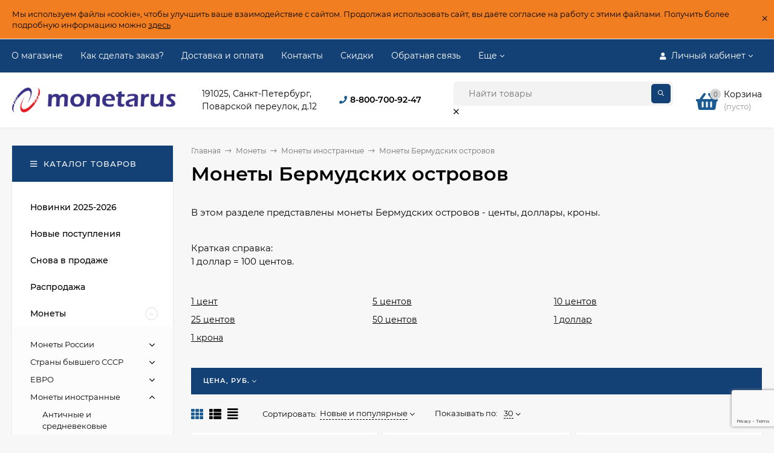

--- FILE ---
content_type: text/html; charset=utf-8
request_url: https://monetarus.ru/category/monety/monety-inostrannye_1/bermudskie-ostrova_d0/
body_size: 80863
content:
<!DOCTYPE html><html  lang="ru"><head prefix="og: http://ogp.me/ns#"><meta http-equiv="Content-Type" content="text/html; charset=utf-8"/><meta name="viewport" content="width=device-width, initial-scale=1" /><meta http-equiv="x-ua-compatible" content="IE=edge"><title>Купить монеты Бермудских островов - центы, доллары, кроны от 80 руб.</title><meta name="Keywords" content="Монеты Бермудских островов, Бермудские острова" /><meta name="Description" content="Купить Бермудские острова Монеты иностранные в интернет-магазине для коллекционеров Монетарус. Описание, фото, цены. Цена от 80 руб. Доставка по всей России." />    <link rel="next" href="https://monetarus.ru/category/monety/monety-inostrannye_1/bermudskie-ostrova_d0/?page=2">

<link rel="shortcut icon" href="/favicon.ico"/><!-- rss --><link rel="alternate" type="application/rss+xml" title="Монетарус" href="https://monetarus.ru/blog/rss/"><style>@font-face {font-family: 'Montserrat';font-display:swap;font-style: italic;font-weight: 400;src: local('Montserrat Italic'), local('Montserrat-Italic'),url('/wa-data/public/site/themes/mastershop/fonts/montserrat/montserrat-v15-latin-ext_latin_cyrillic-ext_cyrillic-italic.woff2') format('woff2'),url('/wa-data/public/site/themes/mastershop/fonts/montserrat/montserrat-v15-latin-ext_latin_cyrillic-ext_cyrillic-italic.woff') format('woff');}@font-face {font-family: 'Montserrat';font-display:swap;font-style: normal;font-weight: 400;src: local('Montserrat Regular'), local('Montserrat-Regular'),url('/wa-data/public/site/themes/mastershop/fonts/montserrat/montserrat-v15-latin-ext_latin_cyrillic-ext_cyrillic-regular.woff2') format('woff2'),url('/wa-data/public/site/themes/mastershop/fonts/montserrat/montserrat-v15-latin-ext_latin_cyrillic-ext_cyrillic-regular.woff') format('woff');}@font-face {font-family: 'Montserrat';font-display:swap;font-style: normal;font-weight: 500;src: local('Montserrat Medium'), local('Montserrat-Medium'),url('/wa-data/public/site/themes/mastershop/fonts/montserrat/montserrat-v15-latin-ext_latin_cyrillic-ext_cyrillic-500.woff2') format('woff2'),url('/wa-data/public/site/themes/mastershop/fonts/montserrat/montserrat-v15-latin-ext_latin_cyrillic-ext_cyrillic-500.woff') format('woff');}@font-face {font-family: 'Montserrat';font-display:swap;font-style: italic;font-weight: 500;src: local('Montserrat Medium Italic'), local('Montserrat-MediumItalic'),url('/wa-data/public/site/themes/mastershop/fonts/montserrat/montserrat-v15-latin-ext_latin_cyrillic-ext_cyrillic-500italic.woff2') format('woff2'),url('/wa-data/public/site/themes/mastershop/fonts/montserrat/montserrat-v15-latin-ext_latin_cyrillic-ext_cyrillic-500italic.woff') format('woff');}@font-face {font-family: 'Montserrat';font-display:swap;font-style: normal;font-weight: 600;src: local('Montserrat SemiBold'), local('Montserrat-SemiBold'),url('/wa-data/public/site/themes/mastershop/fonts/montserrat/montserrat-v15-latin-ext_latin_cyrillic-ext_cyrillic-600.woff2') format('woff2'),url('/wa-data/public/site/themes/mastershop/fonts/montserrat/montserrat-v15-latin-ext_latin_cyrillic-ext_cyrillic-600.woff') format('woff');}@font-face {font-family: 'Montserrat';font-display:swap;font-style: italic;font-weight: 600;src: local('Montserrat SemiBold Italic'), local('Montserrat-SemiBoldItalic'),url('/wa-data/public/site/themes/mastershop/fonts/montserrat/montserrat-v15-latin-ext_latin_cyrillic-ext_cyrillic-600italic.woff2') format('woff2'),url('/wa-data/public/site/themes/mastershop/fonts/montserrat/montserrat-v15-latin-ext_latin_cyrillic-ext_cyrillic-600italic.woff') format('woff');}@font-face {font-family: 'Montserrat';font-display:swap;font-style: normal;font-weight: 700;src: local('Montserrat Bold'), local('Montserrat-Bold'),url('/wa-data/public/site/themes/mastershop/fonts/montserrat/montserrat-v15-latin-ext_latin_cyrillic-ext_cyrillic-700.woff2') format('woff2'),url('/wa-data/public/site/themes/mastershop/fonts/montserrat/montserrat-v15-latin-ext_latin_cyrillic-ext_cyrillic-700.woff') format('woff');}@font-face {font-family: 'Montserrat';font-display:swap;font-style: italic;font-weight: 700;src: local('Montserrat Bold Italic'), local('Montserrat-BoldItalic'),url('/wa-data/public/site/themes/mastershop/fonts/montserrat/montserrat-v15-latin-ext_latin_cyrillic-ext_cyrillic-700italic.woff2') format('woff2'),url('/wa-data/public/site/themes/mastershop/fonts/montserrat/montserrat-v15-latin-ext_latin_cyrillic-ext_cyrillic-700italic.woff') format('woff');}</style><style>body, button, input, optgroup, select, textarea{font-family: 'Montserrat', sans-serif;}</style><meta name="theme-color" content="#134176"><style>a:hover,a.selected,.selected > a,.link:hover,.link.selected,.selected > .link{color: #1b5b94;}.bs-bg{background: #134176;}.bs-bg,.bs-bg a,.bs-bg a:hover,.bs-bg .link,.bs-bg .link:hover,.bs-bg .selected > a,.bs-bg .selected > .link{color: #FFF;}.bs-color,.link.bs-color,a.bs-color,.link.bs-color:hover,a.bs-color:hover{color: #1b5b94;}.ac-bg{background: #134176;}.ac-bg,.ac-bg a,.ac-bg .link,.ac-bg a:hover,.ac-bg .selected > a,.ac-bg .selected > .link{color: #FFF;}.ac-color,.link.ac-color,a.ac-color,.link.ac-color:hover,a.ac-color:hover{color: #ff4d4d;}.button,button,input[type="button"],input[type="submit"],a.button,.filter-units-item.selected,.inline-select__item.selected,.compares-categories__item.selected,.filter-param__variant--button.checked{background: #134176;color: #FFF;}.cartOS__button{background: #134176 !important;color: #FFF !important;}.bar-fixed-b__caret,.bar-fixed-r__caret,.products-custom-link__caret,.header-cart-message__caret{color: #134176;}.button.button--acc,button.button--acc,a.button--acc,input[type="button"].button--acc,input[type="submit"].button--acc{background: #134176;color: #FFF;}a.add2cart-button--mini,.add2cart-button--mini,a.add2cart-button,.add2cart-button,a.product-more-btn{background: #134176;color: #FFF;}.rating,.star,.star-empty,.product-action.selected,.head-decor:first-letter,.jq-checkbox.checked:before,.checkbox-styler.checked:before,.shop-sk-callback__slider .ui-slider-range{color: #1b5b94;}.cartOS__title svg {fill: #1b5b94 !important;}.product-preview-gallery__dots .owl-dot.active,.jq-radio.checked:before,.radio-styler.checked:before,.bx-pager-item a.active:before,.owl-dot.active span:before{background: #1b5b94;}.tabs_el.selected,.border-color{border-color: #134176;}.footer{background: #123863;color: #FFF;}.footer a{color: #FFF;}.header-top{background: #134176;}.header-top,.header-top a,.header-menu__item.selected > a,.header-menu__item.selected > .link,.header-top a:hover,.header-top .link,.header-top .link:hover{color: #FFF;}.categories-v__head{background: #134176;color: #FFF;}.categories-vu__head{background: #134176;color: #FFF;}.category-filters,.m-filters-open{background: #134176;color: #FFF;}.category-filters__send{background: #FFF;color: #134176;}.categories-h{background: #FFF;color: #000;border-top: 1px solid #f7f7f7;}.categories-h__link:hover,.categories-h__link.selected,.categories-h__title.link:hover{color: #1b5b94;}.categories-h__item:hover{background: #f9f9f9;}.categories-h__brand{color: #ff4d4d;}.categories-h__brand .categories-h__link:hover{color: #ff4d4d;}.m-open-categories{background: #FFF;border-top: 1px solid #f7f7f7;color: #ff4d4d;}</style><script>var globalThemeSettings = {isMobile: 0,isFormStylerInit: 0,isLocationSelect: 0,isCurrencySelect: 0,isDisplayFontAwesome: 1,show_product_in_basket: 1,isSeoFilterBlockedOPtions: 1,currency: {"code":"RUB","sign":"\u0440\u0443\u0431.","sign_html":"<span class=\"ruble\">\u20bd<\/span>","sign_position":1,"sign_delim":" ","decimal_point":",","frac_digits":"2","thousands_sep":" "},isFixedHeader: 0,isFixedHeaderMobile: 0,isHorizontalMainMenu: 0,isFilters: 1,isDemoSettings: 0,isTileGalleryProductPreview: 1,msgAddToFavorite: '<span class=link>Товар в избранном</span>',msgAddToFavoriteUrl: '/search/?list=favorites',msgAddToCompare: '<span class=link>Товар в сравнении</span>',msgAddToCompareUrl: '/compare/',countFavorites: '128',countViewed: '64',quantityLocalesMin: 'мин. %s',quantityLocalesMax: 'макс. %s',isPremium: 0,isSwipeContentTabs: false,cartItems: [],isDesktopDisplayMobileInterface: 0}</script><script src="/wa-data/public/site/themes/mastershop/jquery.min.js?v3.5.1.3"></script><script src="https://monetarus.ru/wa-apps/shop/plugins/copyright//js/copyright.disable_save_image.js"></script>
<link href="https://monetarus.ru/wa-apps/shop/plugins/copyright//css/copyright.disable_save_image.css" rel="stylesheet">
<link href="/wa-data/public/shop/themes/mastershop/mastershop.shop.min.css?v3.5.1.3" rel="stylesheet"><!-- plugin hook: 'frontend_head' --><script src='/wa-apps/shop/plugins/arrived/js/main.js?v3.3.4'></script>
		<script> var arrived_ignore_stock_count = 0; </script>
		<link rel='stylesheet' href='/wa-apps/shop/plugins/arrived/css/main.css?v3.3.4' /><script type="application/ld+json">
{"@context":"http:\/\/schema.org","@type":"BreadcrumbList","itemListElement":[{"@type":"ListItem","position":1,"item":{"@id":"\/","name":"\u041c\u043e\u043d\u0435\u0442\u0430\u0440\u0443\u0441"}},{"@type":"ListItem","position":2,"item":{"@id":"\/category\/monety\/","name":"\u041c\u043e\u043d\u0435\u0442\u044b"}},{"@type":"ListItem","position":3,"item":{"@id":"\/category\/monety\/monety-inostrannye_1\/","name":"\u041c\u043e\u043d\u0435\u0442\u044b \u0438\u043d\u043e\u0441\u0442\u0440\u0430\u043d\u043d\u044b\u0435"}},{"@type":"ListItem","position":4,"item":{"@id":"https:\/\/monetarus.ru\/category\/monety\/monety-inostrannye_1\/bermudskie-ostrova_d0\/","name":"\u041c\u043e\u043d\u0435\u0442\u044b \u0411\u0435\u0440\u043c\u0443\u0434\u0441\u043a\u0438\u0445 \u043e\u0441\u0442\u0440\u043e\u0432\u043e\u0432"}}]}
</script>

<script type="application/ld+json">
{"@context":"http:\/\/schema.org\/","@type":"OfferCatalog","name":"\u041c\u043e\u043d\u0435\u0442\u044b \u0411\u0435\u0440\u043c\u0443\u0434\u0441\u043a\u0438\u0445 \u043e\u0441\u0442\u0440\u043e\u0432\u043e\u0432","image":"","description":"\u0412 \u044d\u0442\u043e\u043c \u0440\u0430\u0437\u0434\u0435\u043b\u0435 \u043f\u0440\u0435\u0434\u0441\u0442\u0430\u0432\u043b\u0435\u043d\u044b \u043c\u043e\u043d\u0435\u0442\u044b \u0411\u0435\u0440\u043c\u0443\u0434\u0441\u043a\u0438\u0445 \u043e\u0441\u0442\u0440\u043e\u0432\u043e\u0432 - \u0446\u0435\u043d\u0442\u044b, \u0434\u043e\u043b\u043b\u0430\u0440\u044b, \u043a\u0440\u043e\u043d\u044b.\r\n\r\n\u041a\u0440\u0430\u0442\u043a\u0430\u044f \u0441\u043f\u0440\u0430\u0432\u043a\u0430:1 \u0434\u043e\u043b\u043b\u0430\u0440 = 100 \u0446\u0435\u043d\u0442\u043e\u0432.","itemListElement":[{"@type":"Offer","name":"\u041c\u043e\u043d\u0435\u0442\u0430 10 \u0446\u0435\u043d\u0442\u043e\u0432. 1970 \u0433\u043e\u0434, \u0411\u0435\u0440\u043c\u0443\u0434\u0441\u043a\u0438\u0435 \u043e\u0441\u0442\u0440\u043e\u0432\u0430. \u0411\u0435\u0440\u043c\u0443\u0434\u0441\u043a\u0430\u044f \u043b\u0438\u043b\u0438\u044f.","description":"","url":"\/bermudskaja-lilija-moneta-10-centov-1970-god-bermudskie-ostrova\/","price":150,"priceCurrency":"RUB","image":"https:\/\/monetarus.ru\/wa-data\/public\/shop\/products\/35\/16\/21635\/images\/396633\/396633.750x0.jpg","availability":"https:\/\/schema.org\/InStock"},{"@type":"Offer","name":"\u041c\u043e\u043d\u0435\u0442\u0430 5 \u0446\u0435\u043d\u0442\u043e\u0432. 1970 \u0433\u043e\u0434, \u0411\u0435\u0440\u043c\u0443\u0434\u0441\u043a\u0438\u0435 \u043e\u0441\u0442\u0440\u043e\u0432\u0430. \u0422\u0440\u043e\u043f\u0438\u0447\u0435\u0441\u043a\u0430\u044f \u0440\u044b\u0431\u0430 (\u0410\u043d\u0433\u0435\u043b-\u043a\u043e\u0440\u043e\u043b\u0435\u0432\u0430).","description":"","url":"\/tropicheskaja-ryba-angel-koroleva-moneta-5-centov-1970-god-bermudskie-ostrova\/","price":180,"priceCurrency":"RUB","image":"https:\/\/monetarus.ru\/wa-data\/public\/shop\/products\/39\/22\/22239\/images\/397971\/397971.750x0.jpg","availability":"https:\/\/schema.org\/InStock"},{"@type":"Offer","name":"\u041c\u043e\u043d\u0435\u0442\u0430 1 \u0446\u0435\u043d\u0442. 1981 \u0433\u043e\u0434, \u0411\u0435\u0440\u043c\u0443\u0434\u0441\u043a\u0438\u0435 \u043e\u0441\u0442\u0440\u043e\u0432\u0430. \u041f\u043e\u0440\u043e\u0441\u0435\u043d\u043e\u043a.","description":"","url":"\/moneta-1-tsent-1981-god-bermudskie-ostrova-porosenok\/","price":150,"priceCurrency":"RUB","image":"https:\/\/monetarus.ru\/wa-data\/public\/shop\/products\/60\/62\/56260\/images\/485701\/485701.750x0.jpg","availability":"https:\/\/schema.org\/InStock"},{"@type":"Offer","name":"\u041c\u043e\u043d\u0435\u0442\u0430 25 \u0446\u0435\u043d\u0442\u043e\u0432. 2017 \u0433\u043e\u0434, \u0411\u0435\u0440\u043c\u0443\u0434\u0441\u043a\u0438\u0435 \u043e\u0441\u0442\u0440\u043e\u0432\u0430. \u0411\u0435\u043b\u043e\u0445\u0432\u043e\u0441\u0442\u044b\u0439 \u0444\u0430\u044d\u0442\u043e\u043d. ","description":"","url":"\/belohvostyj-faeton-moneta-25-centov-2007-god-bermudskie-ostrova\/","price":400,"priceCurrency":"RUB","image":"https:\/\/monetarus.ru\/wa-data\/public\/shop\/products\/81\/68\/56881\/images\/488505\/488505.750x0.jpg","availability":"https:\/\/schema.org\/InStock"},{"@type":"Offer","name":"\u041c\u043e\u043d\u0435\u0442\u0430 1 \u0446\u0435\u043d\u0442. 2008 \u0433\u043e\u0434, \u0411\u0435\u0440\u043c\u0443\u0434\u0441\u043a\u0438\u0435 \u043e\u0441\u0442\u0440\u043e\u0432\u0430. \u041f\u043e\u0440\u043e\u0441\u0435\u043d\u043e\u043a. \u041c\u0430\u0433\u043d\u0438\u0442\u043d\u0430\u044f.","description":"","url":"\/moneta-1-tsent-2008-god-bermudskie-ostrova-porosenok-magnitnaya\/","price":140,"priceCurrency":"RUB","image":"https:\/\/monetarus.ru\/wa-data\/public\/shop\/products\/83\/68\/56883\/images\/488515\/488515.750x0.jpg","availability":"https:\/\/schema.org\/InStock"},{"@type":"Offer","name":"\u041c\u043e\u043d\u0435\u0442\u0430 5 \u0446\u0435\u043d\u0442\u043e\u0432. 2009 \u0433\u043e\u0434, \u0411\u0435\u0440\u043c\u0443\u0434\u0441\u043a\u0438\u0435 \u043e\u0441\u0442\u0440\u043e\u0432\u0430. \u0422\u0440\u043e\u043f\u0438\u0447\u0435\u0441\u043a\u0430\u044f \u0440\u044b\u0431\u0430 (\u0410\u043d\u0433\u0435\u043b-\u043a\u043e\u0440\u043e\u043b\u0435\u0432\u0430). ","description":"","url":"\/moneta-5-tsentov-2009-god-bermudskie-ostrova-tropicheskaya-ryba-angel-koroleva\/","price":140,"priceCurrency":"RUB","image":"https:\/\/monetarus.ru\/wa-data\/public\/shop\/products\/88\/68\/56888\/images\/488545\/488545.750x0.jpg","availability":"https:\/\/schema.org\/InStock"},{"@type":"Offer","name":"\u041c\u043e\u043d\u0435\u0442\u0430 5 \u0446\u0435\u043d\u0442\u043e\u0432. 1975 \u0433\u043e\u0434, \u0411\u0435\u0440\u043c\u0443\u0434\u0441\u043a\u0438\u0435 \u043e\u0441\u0442\u0440\u043e\u0432\u0430. \u0422\u0440\u043e\u043f\u0438\u0447\u0435\u0441\u043a\u0430\u044f \u0440\u044b\u0431\u0430 (\u0410\u043d\u0433\u0435\u043b-\u043a\u043e\u0440\u043e\u043b\u0435\u0432\u0430).    ","description":"","url":"\/moneta-5-tsentov-1975-god-bermudskie-ostrova-tropicheskaya-ryba-angel-koroleva\/","price":180,"priceCurrency":"RUB","image":"https:\/\/monetarus.ru\/wa-data\/public\/shop\/products\/91\/68\/56891\/images\/488551\/488551.750x0.jpg","availability":"https:\/\/schema.org\/InStock"},{"@type":"Offer","name":"\u041c\u043e\u043d\u0435\u0442\u0430 1 \u0446\u0435\u043d\u0442. 2007 \u0433\u043e\u0434, \u0411\u0435\u0440\u043c\u0443\u0434\u0441\u043a\u0438\u0435 \u043e\u0441\u0442\u0440\u043e\u0432\u0430. \u041f\u043e\u0440\u043e\u0441\u0435\u043d\u043e\u043a. \u041c\u0430\u0433\u043d\u0438\u0442\u043d\u0430\u044f. ","description":"","url":"\/moneta-1-tsent-2007-god-bermudskie-ostrova-porosenok-magnitnaya\/","price":180,"priceCurrency":"RUB","image":"https:\/\/monetarus.ru\/wa-data\/public\/shop\/products\/93\/68\/56893\/images\/488555\/488555.750x0.jpg","availability":"https:\/\/schema.org\/InStock"},{"@type":"Offer","name":"\u041c\u043e\u043d\u0435\u0442\u0430 10 \u0446\u0435\u043d\u0442\u043e\u0432. 1971 \u0433\u043e\u0434, \u0411\u0435\u0440\u043c\u0443\u0434\u0441\u043a\u0438\u0435 \u043e\u0441\u0442\u0440\u043e\u0432\u0430. \u0411\u0435\u0440\u043c\u0443\u0434\u0441\u043a\u0430\u044f \u043b\u0438\u043b\u0438\u044f.","description":"","url":"\/bermudskaja-lilija-moneta-10-centov-1971-god-bermudskie-ostrova\/","price":120,"priceCurrency":"RUB","image":"https:\/\/monetarus.ru\/wa-data\/public\/shop\/products\/36\/16\/21636\/images\/396635\/396635.750x0.jpg","availability":"https:\/\/schema.org\/InStock"},{"@type":"Offer","name":"\u041c\u043e\u043d\u0435\u0442\u0430 25 \u0446\u0435\u043d\u0442\u043e\u0432. 1973 \u0433\u043e\u0434, \u0411\u0435\u0440\u043c\u0443\u0434\u0441\u043a\u0438\u0435 \u043e\u0441\u0442\u0440\u043e\u0432\u0430. \u0411\u0435\u043b\u043e\u0445\u0432\u043e\u0441\u0442\u044b\u0439 \u0444\u0430\u044d\u0442\u043e\u043d.","description":"","url":"\/belohvostyj-faeton-moneta-25-centov-1973-god-bermudskie-ostrova\/","price":120,"priceCurrency":"RUB","image":"https:\/\/monetarus.ru\/wa-data\/public\/shop\/products\/12\/26\/22612\/images\/398767\/398767.750x0.jpg","availability":"https:\/\/schema.org\/InStock"},{"@type":"Offer","name":"\u041c\u043e\u043d\u0435\u0442\u0430 25 \u0446\u0435\u043d\u0442\u043e\u0432. 1979 \u0433\u043e\u0434, \u0411\u0435\u0440\u043c\u0443\u0434\u0441\u043a\u0438\u0435 \u043e\u0441\u0442\u0440\u043e\u0432\u0430. \u0411\u0435\u043b\u043e\u0445\u0432\u043e\u0441\u0442\u044b\u0439 \u0444\u0430\u044d\u0442\u043e\u043d.","description":"","url":"\/belohvostyj-faeton-moneta-25-centov-1979-god-bermudskie-ostrova\/","price":120,"priceCurrency":"RUB","image":"https:\/\/monetarus.ru\/wa-data\/public\/shop\/products\/13\/26\/22613\/images\/398769\/398769.750x0.jpg","availability":"https:\/\/schema.org\/InStock"},{"@type":"Offer","name":"\u041c\u043e\u043d\u0435\u0442\u0430 1 \u0434\u043e\u043b\u043b\u0430\u0440. 1988 \u0433\u043e\u0434, \u0411\u0435\u0440\u043c\u0443\u0434\u0441\u043a\u0438\u0435 \u043e\u0441\u0442\u0440\u043e\u0432\u0430. \u041f\u0430\u0440\u0443\u0441\u043d\u0438\u043a.","description":"","url":"\/parusnik-moneta-1-dollar-1988-god-bermudskie-ostrova\/","price":650,"priceCurrency":"RUB","image":"https:\/\/monetarus.ru\/wa-data\/public\/shop\/products\/43\/75\/27543\/images\/409558\/409558.750x0.jpg","availability":"https:\/\/schema.org\/InStock"},{"@type":"Offer","name":"\u041c\u043e\u043d\u0435\u0442\u0430 1 \u0446\u0435\u043d\u0442. 1970 \u0433\u043e\u0434, \u0411\u0435\u0440\u043c\u0443\u0434\u0441\u043a\u0438\u0435 \u043e\u0441\u0442\u0440\u043e\u0432\u0430. \u041f\u043e\u0440\u043e\u0441\u0435\u043d\u043e\u043a.","description":"","url":"\/porosenok-moneta-1-tsent-1970-god-bermudskie-ostrova-\/","price":140,"priceCurrency":"RUB","image":"https:\/\/monetarus.ru\/wa-data\/public\/shop\/products\/49\/99\/39949\/images\/444155\/444155.750x0.jpg","availability":"https:\/\/schema.org\/InStock"},{"@type":"Offer","name":"\u041c\u043e\u043d\u0435\u0442\u0430 5 \u0446\u0435\u043d\u0442\u043e\u0432. 1979 \u0433\u043e\u0434, \u0411\u0435\u0440\u043c\u0443\u0434\u0441\u043a\u0438\u0435 \u043e\u0441\u0442\u0440\u043e\u0432\u0430. \u0422\u0440\u043e\u043f\u0438\u0447\u0435\u0441\u043a\u0430\u044f \u0440\u044b\u0431\u0430 (\u0410\u043d\u0433\u0435\u043b-\u043a\u043e\u0440\u043e\u043b\u0435\u0432\u0430).","description":"","url":"\/tropicheskaya-ryba-angel-koroleva-moneta-5-tsentov-1979-god-bermudskie-ostrova\/","price":180,"priceCurrency":"RUB","image":"https:\/\/monetarus.ru\/wa-data\/public\/shop\/products\/39\/12\/41239\/images\/447616\/447616.750x0.jpg","availability":"https:\/\/schema.org\/InStock"},{"@type":"Offer","name":"\u041c\u043e\u043d\u0435\u0442\u0430 25 \u0446\u0435\u043d\u0442\u043e\u0432. 1980 \u0433\u043e\u0434, \u0411\u0435\u0440\u043c\u0443\u0434\u0441\u043a\u0438\u0435 \u043e\u0441\u0442\u0440\u043e\u0432\u0430. \u0411\u0435\u043b\u043e\u0445\u0432\u043e\u0441\u0442\u044b\u0439 \u0444\u0430\u044d\u0442\u043e\u043d.","description":"","url":"\/belohvostyj-faeton-moneta-25-centov-1980-god-bermudskie-ostrova\/","price":120,"priceCurrency":"RUB","image":"https:\/\/monetarus.ru\/wa-data\/public\/shop\/products\/21\/22\/22221\/images\/397935\/397935.750x0.jpg","availability":"https:\/\/schema.org\/InStock"},{"@type":"Offer","name":"\u041c\u043e\u043d\u0435\u0442\u0430 1 \u0446\u0435\u043d\u0442. 1971 \u0433\u043e\u0434, \u0411\u0435\u0440\u043c\u0443\u0434\u0441\u043a\u0438\u0435 \u043e\u0441\u0442\u0440\u043e\u0432\u0430. \u041f\u043e\u0440\u043e\u0441\u0435\u043d\u043e\u043a.","description":"","url":"\/porosenok-moneta-1-tsent-1971-god-bermudskie-ostrova-\/","price":150,"priceCurrency":"RUB","image":"https:\/\/monetarus.ru\/wa-data\/public\/shop\/products\/77\/27\/32777\/images\/423322\/423322.750x0.jpg","availability":"https:\/\/schema.org\/InStock"},{"@type":"Offer","name":"\u041c\u043e\u043d\u0435\u0442\u0430 5 \u0446\u0435\u043d\u0442\u043e\u0432. 1981 \u0433\u043e\u0434, \u0411\u0435\u0440\u043c\u0443\u0434\u0441\u043a\u0438\u0435 \u043e\u0441\u0442\u0440\u043e\u0432\u0430. \u0422\u0440\u043e\u043f\u0438\u0447\u0435\u0441\u043a\u0430\u044f \u0440\u044b\u0431\u0430 (\u0410\u043d\u0433\u0435\u043b-\u043a\u043e\u0440\u043e\u043b\u0435\u0432\u0430).","description":"","url":"\/tropicheskaja-ryba-angel-koroleva-moneta-5-centov-1981-god-bermudskie-ostrova\/","price":120,"priceCurrency":"RUB","image":"https:\/\/monetarus.ru\/wa-data\/public\/shop\/products\/33\/09\/20933\/images\/395078\/395078.750x0.jpg","availability":"https:\/\/schema.org\/InStock"},{"@type":"Offer","name":"\u041c\u043e\u043d\u0435\u0442\u0430 25 \u0446\u0435\u043d\u0442\u043e\u0432. 1981 \u0433\u043e\u0434, \u0411\u0435\u0440\u043c\u0443\u0434\u0441\u043a\u0438\u0435 \u043e\u0441\u0442\u0440\u043e\u0432\u0430. \u0411\u0435\u043b\u043e\u0445\u0432\u043e\u0441\u0442\u044b\u0439 \u0444\u0430\u044d\u0442\u043e\u043d.","description":"","url":"\/belohvostyj-faeton-moneta-25-centov-1981-god-bermudskie-ostrova\/","price":120,"priceCurrency":"RUB","image":"https:\/\/monetarus.ru\/wa-data\/public\/shop\/products\/22\/22\/22222\/images\/397937\/397937.750x0.jpg","availability":"https:\/\/schema.org\/InStock"},{"@type":"Offer","name":"\u041c\u043e\u043d\u0435\u0442\u0430 10 \u0446\u0435\u043d\u0442\u043e\u0432. 1980 \u0433\u043e\u0434, \u0411\u0435\u0440\u043c\u0443\u0434\u0441\u043a\u0438\u0435 \u043e\u0441\u0442\u0440\u043e\u0432\u0430. \u0411\u0435\u0440\u043c\u0443\u0434\u0441\u043a\u0430\u044f \u043b\u0438\u043b\u0438\u044f.","description":"","url":"\/bermudskaya-liliya-moneta-10-tsentov-1980-god-bermudskie-ostrova\/","price":150,"priceCurrency":"RUB","image":"https:\/\/monetarus.ru\/wa-data\/public\/shop\/products\/29\/12\/41229\/images\/447596\/447596.750x0.jpg","availability":"https:\/\/schema.org\/InStock"},{"@type":"Offer","name":"\u041c\u043e\u043d\u0435\u0442\u0430 1 \u0434\u043e\u043b\u043b\u0430\u0440. 1997 \u0433\u043e\u0434, \u0411\u0435\u0440\u043c\u0443\u0434\u0441\u043a\u0438\u0435 \u043e\u0441\u0442\u0440\u043e\u0432\u0430. \u041f\u0430\u0440\u0443\u0441\u043d\u0438\u043a.","description":"","url":"\/parusnik-moneta-1-dollar-1997-god-bermudskie-ostrova\/","price":550,"priceCurrency":"RUB","image":"https:\/\/monetarus.ru\/wa-data\/public\/shop\/products\/33\/12\/41233\/images\/488110\/488110.750x0.jpg","availability":"https:\/\/schema.org\/InStock"},{"@type":"Offer","name":"\u041c\u043e\u043d\u0435\u0442\u0430 10 \u0446\u0435\u043d\u0442\u043e\u0432. 1981 \u0433\u043e\u0434, \u0411\u0435\u0440\u043c\u0443\u0434\u0441\u043a\u0438\u0435 \u043e\u0441\u0442\u0440\u043e\u0432\u0430. \u0411\u0435\u0440\u043c\u0443\u0434\u0441\u043a\u0430\u044f \u043b\u0438\u043b\u0438\u044f.","description":"","url":"\/bermudskaja-lilija-moneta-10-centov-1981-god-bermudskie-ostrova\/","price":120,"priceCurrency":"RUB","image":"https:\/\/monetarus.ru\/wa-data\/public\/shop\/products\/39\/16\/21639\/images\/396641\/396641.750x0.jpg","availability":"https:\/\/schema.org\/InStock"},{"@type":"Offer","name":"\u041c\u043e\u043d\u0435\u0442\u0430 25 \u0446\u0435\u043d\u0442\u043e\u0432. 1983 \u0433\u043e\u0434, \u0411\u0435\u0440\u043c\u0443\u0434\u0441\u043a\u0438\u0435 \u043e\u0441\u0442\u0440\u043e\u0432\u0430. \u0411\u0435\u043b\u043e\u0445\u0432\u043e\u0441\u0442\u044b\u0439 \u0444\u0430\u044d\u0442\u043e\u043d.","description":"","url":"\/belohvostyj-faeton-moneta-25-centov-1983-god-bermudskie-ostrova\/","price":120,"priceCurrency":"RUB","image":"https:\/\/monetarus.ru\/wa-data\/public\/shop\/products\/23\/22\/22223\/images\/397939\/397939.750x0.jpg","availability":"https:\/\/schema.org\/InStock"},{"@type":"Offer","name":"\u041c\u043e\u043d\u0435\u0442\u0430 1 \u0434\u043e\u043b\u043b\u0430\u0440. 2002 \u0433\u043e\u0434, \u0411\u0435\u0440\u043c\u0443\u0434\u0441\u043a\u0438\u0435 \u043e\u0441\u0442\u0440\u043e\u0432\u0430. \u041f\u0430\u0440\u0443\u0441\u043d\u0438\u043a.","description":"","url":"\/parusnik-moneta-1-dollar-2002-god-bermudskie-ostrova\/","price":2100,"priceCurrency":"RUB","image":"https:\/\/monetarus.ru\/wa-data\/public\/shop\/products\/34\/12\/41234\/images\/447606\/447606.750x0.jpg","availability":"https:\/\/schema.org\/InStock"},{"@type":"Offer","name":"\u041c\u043e\u043d\u0435\u0442\u0430 5 \u0446\u0435\u043d\u0442\u043e\u0432. 1983 \u0433\u043e\u0434, \u0411\u0435\u0440\u043c\u0443\u0434\u0441\u043a\u0438\u0435 \u043e\u0441\u0442\u0440\u043e\u0432\u0430. \u0422\u0440\u043e\u043f\u0438\u0447\u0435\u0441\u043a\u0430\u044f \u0440\u044b\u0431\u0430 (\u0410\u043d\u0433\u0435\u043b-\u043a\u043e\u0440\u043e\u043b\u0435\u0432\u0430).","description":"","url":"\/tropicheskaja-ryba-angel-koroleva-moneta-5-centov-1983-god-bermudskie-ostrova\/","price":180,"priceCurrency":"RUB","image":"https:\/\/monetarus.ru\/wa-data\/public\/shop\/products\/34\/09\/20934\/images\/395080\/395080.750x0.jpg","availability":"https:\/\/schema.org\/InStock"},{"@type":"Offer","name":"\u041c\u043e\u043d\u0435\u0442\u0430 10 \u0446\u0435\u043d\u0442\u043e\u0432. 1982 \u0433\u043e\u0434, \u0411\u0435\u0440\u043c\u0443\u0434\u0441\u043a\u0438\u0435 \u043e\u0441\u0442\u0440\u043e\u0432\u0430. \u0411\u0435\u0440\u043c\u0443\u0434\u0441\u043a\u0430\u044f \u043b\u0438\u043b\u0438\u044f.","description":"","url":"\/bermudskaja-lilija-moneta-10-centov-1982-god-bermudskie-ostrova\/","price":120,"priceCurrency":"RUB","image":"https:\/\/monetarus.ru\/wa-data\/public\/shop\/products\/40\/16\/21640\/images\/396643\/396643.750x0.jpg","availability":"https:\/\/schema.org\/InStock"},{"@type":"Offer","name":"\u041c\u043e\u043d\u0435\u0442\u0430 25 \u0446\u0435\u043d\u0442\u043e\u0432. 1984 \u0433\u043e\u0434, \u0411\u0435\u0440\u043c\u0443\u0434\u0441\u043a\u0438\u0435 \u043e\u0441\u0442\u0440\u043e\u0432\u0430. \u0411\u0435\u043b\u043e\u0445\u0432\u043e\u0441\u0442\u044b\u0439 \u0444\u0430\u044d\u0442\u043e\u043d.","description":"","url":"\/belohvostyj-faeton-moneta-25-centov-1984-god-bermudskie-ostrova\/","price":120,"priceCurrency":"RUB","image":"https:\/\/monetarus.ru\/wa-data\/public\/shop\/products\/24\/22\/22224\/images\/397941\/397941.750x0.jpg","availability":"https:\/\/schema.org\/InStock"},{"@type":"Offer","name":"\u041c\u043e\u043d\u0435\u0442\u0430 10 \u0446\u0435\u043d\u0442\u043e\u0432. 1983 \u0433\u043e\u0434, \u0411\u0435\u0440\u043c\u0443\u0434\u0441\u043a\u0438\u0435 \u043e\u0441\u0442\u0440\u043e\u0432\u0430. \u0411\u0435\u0440\u043c\u0443\u0434\u0441\u043a\u0430\u044f \u043b\u0438\u043b\u0438\u044f.","description":"","url":"\/bermudskaja-lilija-moneta-10-centov-1983-god-bermudskie-ostrova\/","price":120,"priceCurrency":"RUB","image":"https:\/\/monetarus.ru\/wa-data\/public\/shop\/products\/41\/16\/21641\/images\/396645\/396645.750x0.jpg","availability":"https:\/\/schema.org\/InStock"},{"@type":"Offer","name":"\u041c\u043e\u043d\u0435\u0442\u0430 1 \u0446\u0435\u043d\u0442. 1977 \u0433\u043e\u0434, \u0411\u0435\u0440\u043c\u0443\u0434\u0441\u043a\u0438\u0435 \u043e\u0441\u0442\u0440\u043e\u0432\u0430. \u041f\u043e\u0440\u043e\u0441\u0435\u043d\u043e\u043a.","description":"","url":"\/moneta-1-tsent-1977-god-bermudskie-ostrova-porosenok\/","price":150,"priceCurrency":"RUB","image":"https:\/\/monetarus.ru\/wa-data\/public\/shop\/products\/88\/59\/25988\/images\/406189\/406189.750x0.jpg","availability":"https:\/\/schema.org\/InStock"},{"@type":"Offer","name":"\u041c\u043e\u043d\u0435\u0442\u0430 5 \u0446\u0435\u043d\u0442\u043e\u0432. 1984 \u0433\u043e\u0434, \u0411\u0435\u0440\u043c\u0443\u0434\u0441\u043a\u0438\u0435 \u043e\u0441\u0442\u0440\u043e\u0432\u0430. \u0422\u0440\u043e\u043f\u0438\u0447\u0435\u0441\u043a\u0430\u044f \u0440\u044b\u0431\u0430 (\u0410\u043d\u0433\u0435\u043b-\u043a\u043e\u0440\u043e\u043b\u0435\u0432\u0430).","description":"","url":"\/tropicheskaya-ryba-angel-koroleva-moneta-5-tsentov-1984-god-bermudskie-ostrova\/","price":120,"priceCurrency":"RUB","image":"https:\/\/monetarus.ru\/wa-data\/public\/shop\/products\/40\/12\/41240\/images\/447618\/447618.750x0.jpg","availability":"https:\/\/schema.org\/InStock"},{"@type":"Offer","name":"\u041c\u043e\u043d\u0435\u0442\u0430 10 \u0446\u0435\u043d\u0442\u043e\u0432. 1984 \u0433\u043e\u0434, \u0411\u0435\u0440\u043c\u0443\u0434\u0441\u043a\u0438\u0435 \u043e\u0441\u0442\u0440\u043e\u0432\u0430. \u0411\u0435\u0440\u043c\u0443\u0434\u0441\u043a\u0430\u044f \u043b\u0438\u043b\u0438\u044f.","description":"","url":"\/bermudskaja-lilija-moneta-10-centov-1984-god-bermudskie-ostrova\/","price":150,"priceCurrency":"RUB","image":"https:\/\/monetarus.ru\/wa-data\/public\/shop\/products\/42\/16\/21642\/images\/396647\/396647.750x0.jpg","availability":"https:\/\/schema.org\/InStock"},{"@type":"Offer","name":"\u041c\u043e\u043d\u0435\u0442\u0430 25 \u0446\u0435\u043d\u0442\u043e\u0432. 1986 \u0433\u043e\u0434, \u0411\u0435\u0440\u043c\u0443\u0434\u0441\u043a\u0438\u0435 \u043e\u0441\u0442\u0440\u043e\u0432\u0430. \u0411\u0435\u043b\u043e\u0445\u0432\u043e\u0441\u0442\u044b\u0439 \u0444\u0430\u044d\u0442\u043e\u043d.","description":"","url":"\/belohvostyj-faeton-moneta-25-centov-1986-god-bermudskie-ostrova-\/","price":120,"priceCurrency":"RUB","image":"https:\/\/monetarus.ru\/wa-data\/public\/shop\/products\/25\/22\/22225\/images\/397943\/397943.750x0.jpg","availability":"https:\/\/schema.org\/InStock"},{"@type":"Offer","name":"\u041c\u043e\u043d\u0435\u0442\u0430 25 \u0446\u0435\u043d\u0442\u043e\u0432. 1987 \u0433\u043e\u0434, \u0411\u0435\u0440\u043c\u0443\u0434\u0441\u043a\u0438\u0435 \u043e\u0441\u0442\u0440\u043e\u0432\u0430. \u0411\u0435\u043b\u043e\u0445\u0432\u043e\u0441\u0442\u044b\u0439 \u0444\u0430\u044d\u0442\u043e\u043d.","description":"","url":"\/belohvostyj-faeton-moneta-25-centov-1987-god-bermudskie-ostrova-\/","price":120,"priceCurrency":"RUB","image":"https:\/\/monetarus.ru\/wa-data\/public\/shop\/products\/26\/22\/22226\/images\/397945\/397945.750x0.jpg","availability":"https:\/\/schema.org\/InStock"},{"@type":"Offer","name":"\u041c\u043e\u043d\u0435\u0442\u0430 5 \u0446\u0435\u043d\u0442\u043e\u0432. 1986 \u0433\u043e\u0434, \u0411\u0435\u0440\u043c\u0443\u0434\u0441\u043a\u0438\u0435 \u043e\u0441\u0442\u0440\u043e\u0432\u0430. \u0422\u0440\u043e\u043f\u0438\u0447\u0435\u0441\u043a\u0430\u044f \u0440\u044b\u0431\u0430 (\u0410\u043d\u0433\u0435\u043b-\u043a\u043e\u0440\u043e\u043b\u0435\u0432\u0430).","description":"","url":"\/tropicheskaja-ryba-angel-koroleva-moneta-5-centov-1986-god-bermudskie-ostrova\/","price":150,"priceCurrency":"RUB","image":"https:\/\/monetarus.ru\/wa-data\/public\/shop\/products\/42\/22\/22242\/images\/397977\/397977.750x0.jpg","availability":"https:\/\/schema.org\/InStock"},{"@type":"Offer","name":"\u041c\u043e\u043d\u0435\u0442\u0430 1 \u0434\u043e\u043b\u043b\u0430\u0440. 2005 \u0433\u043e\u0434, \u0411\u0435\u0440\u043c\u0443\u0434\u0441\u043a\u0438\u0435 \u043e\u0441\u0442\u0440\u043e\u0432\u0430. \u041f\u0430\u0440\u0443\u0441\u043d\u0438\u043a.","description":"","url":"\/parusnik-moneta-1-dollar-2005-god-bermudskie-ostrova\/","price":800,"priceCurrency":"RUB","image":"https:\/\/monetarus.ru\/wa-data\/public\/shop\/products\/37\/12\/41237\/images\/447612\/447612.750x0.jpg","availability":"https:\/\/schema.org\/InStock"},{"@type":"Offer","name":"\u041c\u043e\u043d\u0435\u0442\u0430 25 \u0446\u0435\u043d\u0442\u043e\u0432. 1988 \u0433\u043e\u0434, \u0411\u0435\u0440\u043c\u0443\u0434\u0441\u043a\u0438\u0435 \u043e\u0441\u0442\u0440\u043e\u0432\u0430. \u0411\u0435\u043b\u043e\u0445\u0432\u043e\u0441\u0442\u044b\u0439 \u0444\u0430\u044d\u0442\u043e\u043d.","description":"","url":"\/belohvostyj-faeton-moneta-25-centov-1988-god-bermudskie-ostrova-\/","price":120,"priceCurrency":"RUB","image":"https:\/\/monetarus.ru\/wa-data\/public\/shop\/products\/27\/22\/22227\/images\/397947\/397947.750x0.jpg","availability":"https:\/\/schema.org\/InStock"},{"@type":"Offer","name":"\u041c\u043e\u043d\u0435\u0442\u0430 5 \u0446\u0435\u043d\u0442\u043e\u0432. 1987 \u0433\u043e\u0434, \u0411\u0435\u0440\u043c\u0443\u0434\u0441\u043a\u0438\u0435 \u043e\u0441\u0442\u0440\u043e\u0432\u0430. \u0422\u0440\u043e\u043f\u0438\u0447\u0435\u0441\u043a\u0430\u044f \u0440\u044b\u0431\u0430 (\u0410\u043d\u0433\u0435\u043b-\u043a\u043e\u0440\u043e\u043b\u0435\u0432\u0430).","description":"","url":"\/tropicheskaja-ryba-angel-koroleva-moneta-5-centov-1987-god-bermudskie-ostrova\/","price":120,"priceCurrency":"RUB","image":"https:\/\/monetarus.ru\/wa-data\/public\/shop\/products\/43\/22\/22243\/images\/397979\/397979.750x0.jpg","availability":"https:\/\/schema.org\/InStock"},{"@type":"Offer","name":"\u041c\u043e\u043d\u0435\u0442\u0430 1 \u0434\u043e\u043b\u043b\u0430\u0440. 2009 \u0433\u043e\u0434, \u0411\u0435\u0440\u043c\u0443\u0434\u0441\u043a\u0438\u0435 \u043e\u0441\u0442\u0440\u043e\u0432\u0430. \u041f\u0430\u0440\u0443\u0441\u043d\u0438\u043a.","description":"","url":"\/parusnik-moneta-1-dollar-2009-god-bermudskie-ostrova\/","price":700,"priceCurrency":"RUB","image":"https:\/\/monetarus.ru\/wa-data\/public\/shop\/products\/38\/12\/41238\/images\/447614\/447614.750x0.jpg","availability":"https:\/\/schema.org\/InStock"},{"@type":"Offer","name":"\u041c\u043e\u043d\u0435\u0442\u0430 5 \u0446\u0435\u043d\u0442\u043e\u0432. 1988 \u0433\u043e\u0434, \u0411\u0435\u0440\u043c\u0443\u0434\u0441\u043a\u0438\u0435 \u043e\u0441\u0442\u0440\u043e\u0432\u0430. \u0422\u0440\u043e\u043f\u0438\u0447\u0435\u0441\u043a\u0430\u044f \u0440\u044b\u0431\u0430 (\u0410\u043d\u0433\u0435\u043b-\u043a\u043e\u0440\u043e\u043b\u0435\u0432\u0430).","description":"","url":"\/tropicheskaya-ryba-angel-koroleva-moneta-5-tsentov-1988-god-bermudskie-ostrova\/","price":120,"priceCurrency":"RUB","image":"https:\/\/monetarus.ru\/wa-data\/public\/shop\/products\/42\/12\/41242\/images\/447622\/447622.750x0.jpg","availability":"https:\/\/schema.org\/InStock"},{"@type":"Offer","name":"\u041c\u043e\u043d\u0435\u0442\u0430 25 \u0446\u0435\u043d\u0442\u043e\u0432. 1994 \u0433\u043e\u0434, \u0411\u0435\u0440\u043c\u0443\u0434\u0441\u043a\u0438\u0435 \u043e\u0441\u0442\u0440\u043e\u0432\u0430. \u0411\u0435\u043b\u043e\u0445\u0432\u043e\u0441\u0442\u044b\u0439 \u0444\u0430\u044d\u0442\u043e\u043d.","description":"","url":"\/belohvostyj-faeton-moneta-25-centov-1994-god-bermudskie-ostrova-\/","price":120,"priceCurrency":"RUB","image":"https:\/\/monetarus.ru\/wa-data\/public\/shop\/products\/28\/22\/22228\/images\/397949\/397949.750x0.jpg","availability":"https:\/\/schema.org\/InStock"},{"@type":"Offer","name":"\u041c\u043e\u043d\u0435\u0442\u0430 5 \u0446\u0435\u043d\u0442\u043e\u0432. 1990 \u0433\u043e\u0434, \u0411\u0435\u0440\u043c\u0443\u0434\u0441\u043a\u0438\u0435 \u043e\u0441\u0442\u0440\u043e\u0432\u0430. \u0422\u0440\u043e\u043f\u0438\u0447\u0435\u0441\u043a\u0430\u044f \u0440\u044b\u0431\u0430 (\u0410\u043d\u0433\u0435\u043b-\u043a\u043e\u0440\u043e\u043b\u0435\u0432\u0430).","description":"","url":"\/tropicheskaja-ryba-angel-koroleva-moneta-5-centov-1990-god-bermudskie-ostrova\/","price":120,"priceCurrency":"RUB","image":"https:\/\/monetarus.ru\/wa-data\/public\/shop\/products\/45\/22\/22245\/images\/397981\/397981.750x0.jpg","availability":"https:\/\/schema.org\/InStock"},{"@type":"Offer","name":"\u041c\u043e\u043d\u0435\u0442\u0430 10 \u0446\u0435\u043d\u0442\u043e\u0432. 1987 \u0433\u043e\u0434, \u0411\u0435\u0440\u043c\u0443\u0434\u0441\u043a\u0438\u0435 \u043e\u0441\u0442\u0440\u043e\u0432\u0430. \u0411\u0435\u0440\u043c\u0443\u0434\u0441\u043a\u0430\u044f \u043b\u0438\u043b\u0438\u044f.","description":"","url":"\/bermudskaja-lilija-moneta-10-centov-1987-god-bermudskie-ostrova\/","price":170,"priceCurrency":"RUB","image":"https:\/\/monetarus.ru\/wa-data\/public\/shop\/products\/44\/16\/21644\/images\/396651\/396651.750x0.jpg","availability":"https:\/\/schema.org\/InStock"},{"@type":"Offer","name":"\u041c\u043e\u043d\u0435\u0442\u0430 25 \u0446\u0435\u043d\u0442\u043e\u0432. 1995 \u0433\u043e\u0434, \u0411\u0435\u0440\u043c\u0443\u0434\u0441\u043a\u0438\u0435 \u043e\u0441\u0442\u0440\u043e\u0432\u0430. \u0411\u0435\u043b\u043e\u0445\u0432\u043e\u0441\u0442\u044b\u0439 \u0444\u0430\u044d\u0442\u043e\u043d.","description":"","url":"\/belohvostyj-faeton-moneta-25-centov-1995-god-bermudskie-ostrova-\/","price":120,"priceCurrency":"RUB","image":"https:\/\/monetarus.ru\/wa-data\/public\/shop\/products\/29\/22\/22229\/images\/397951\/397951.750x0.jpg","availability":"https:\/\/schema.org\/InStock"},{"@type":"Offer","name":"\u041c\u043e\u043d\u0435\u0442\u0430 5 \u0446\u0435\u043d\u0442\u043e\u0432. 1993 \u0433\u043e\u0434, \u0411\u0435\u0440\u043c\u0443\u0434\u0441\u043a\u0438\u0435 \u043e\u0441\u0442\u0440\u043e\u0432\u0430. \u0422\u0440\u043e\u043f\u0438\u0447\u0435\u0441\u043a\u0430\u044f \u0440\u044b\u0431\u0430 (\u0410\u043d\u0433\u0435\u043b-\u043a\u043e\u0440\u043e\u043b\u0435\u0432\u0430).","description":"","url":"\/tropicheskaja-ryba-angel-koroleva-moneta-5-centov-1993-god-bermudskie-ostrova\/","price":110,"priceCurrency":"RUB","image":"https:\/\/monetarus.ru\/wa-data\/public\/shop\/products\/46\/22\/22246\/images\/397983\/397983.750x0.jpg","availability":"https:\/\/schema.org\/InStock"},{"@type":"Offer","name":"\u041c\u043e\u043d\u0435\u0442\u0430 1 \u0446\u0435\u043d\u0442. 1996 \u0433\u043e\u0434, \u0411\u0435\u0440\u043c\u0443\u0434\u0441\u043a\u0438\u0435 \u043e\u0441\u0442\u0440\u043e\u0432\u0430. \u041f\u043e\u0440\u043e\u0441\u0435\u043d\u043e\u043a.","description":"","url":"\/porosenok-moneta-1-tsent-1996-god-bermudskie-ostrova-\/","price":150,"priceCurrency":"RUB","image":"https:\/\/monetarus.ru\/wa-data\/public\/shop\/products\/80\/27\/32780\/images\/488501\/488501.750x0.jpg","availability":"https:\/\/schema.org\/InStock"},{"@type":"Offer","name":"\u041c\u043e\u043d\u0435\u0442\u0430 1 \u0446\u0435\u043d\u0442. 1997 \u0433\u043e\u0434, \u0411\u0435\u0440\u043c\u0443\u0434\u0441\u043a\u0438\u0435 \u043e\u0441\u0442\u0440\u043e\u0432\u0430. \u041f\u043e\u0440\u043e\u0441\u0435\u043d\u043e\u043a.","description":"","url":"\/porosenok-moneta-1-tsent-1997-god-bermudskie-ostrova-\/","price":120,"priceCurrency":"RUB","image":"https:\/\/monetarus.ru\/wa-data\/public\/shop\/products\/81\/27\/32781\/images\/423330\/423330.750x0.jpg","availability":"https:\/\/schema.org\/InStock"},{"@type":"Offer","name":"\u041c\u043e\u043d\u0435\u0442\u0430 5 \u0446\u0435\u043d\u0442\u043e\u0432. 1994 \u0433\u043e\u0434, \u0411\u0435\u0440\u043c\u0443\u0434\u0441\u043a\u0438\u0435 \u043e\u0441\u0442\u0440\u043e\u0432\u0430. \u0422\u0440\u043e\u043f\u0438\u0447\u0435\u0441\u043a\u0430\u044f \u0440\u044b\u0431\u0430 (\u0410\u043d\u0433\u0435\u043b-\u043a\u043e\u0440\u043e\u043b\u0435\u0432\u0430).","description":"","url":"\/tropicheskaya-ryba-angel-koroleva-moneta-5-tsentov-1994-god-bermudskie-ostrova\/","price":110,"priceCurrency":"RUB","image":"https:\/\/monetarus.ru\/wa-data\/public\/shop\/products\/24\/36\/33624\/images\/425955\/425955.750x0.jpg","availability":"https:\/\/schema.org\/InStock"},{"@type":"Offer","name":"\u041c\u043e\u043d\u0435\u0442\u0430 25 \u0446\u0435\u043d\u0442\u043e\u0432. 1997 \u0433\u043e\u0434, \u0411\u0435\u0440\u043c\u0443\u0434\u0441\u043a\u0438\u0435 \u043e\u0441\u0442\u0440\u043e\u0432\u0430. \u0411\u0435\u043b\u043e\u0445\u0432\u043e\u0441\u0442\u044b\u0439 \u0444\u0430\u044d\u0442\u043e\u043d.","description":"","url":"\/belohvostyj-faeton-moneta-25-centov-1997-god-bermudskie-ostrova\/","price":120,"priceCurrency":"RUB","image":"https:\/\/monetarus.ru\/wa-data\/public\/shop\/products\/31\/22\/22231\/images\/397955\/397955.750x0.jpg","availability":"https:\/\/schema.org\/InStock"},{"@type":"Offer","name":"\u041c\u043e\u043d\u0435\u0442\u0430 5 \u0446\u0435\u043d\u0442\u043e\u0432. 1995 \u0433\u043e\u0434, \u0411\u0435\u0440\u043c\u0443\u0434\u0441\u043a\u0438\u0435 \u043e\u0441\u0442\u0440\u043e\u0432\u0430. \u0422\u0440\u043e\u043f\u0438\u0447\u0435\u0441\u043a\u0430\u044f \u0440\u044b\u0431\u0430 (\u0410\u043d\u0433\u0435\u043b-\u043a\u043e\u0440\u043e\u043b\u0435\u0432\u0430).","description":"","url":"\/tropicheskaya-ryba-angel-koroleva-moneta-5-tsentov-1995-god-bermudskie-ostrova\/","price":90,"priceCurrency":"RUB","image":"https:\/\/monetarus.ru\/wa-data\/public\/shop\/products\/43\/12\/41243\/images\/447624\/447624.750x0.jpg","availability":"https:\/\/schema.org\/InStock"},{"@type":"Offer","name":"\u041c\u043e\u043d\u0435\u0442\u0430 5 \u0446\u0435\u043d\u0442\u043e\u0432. 1996 \u0433\u043e\u0434, \u0411\u0435\u0440\u043c\u0443\u0434\u0441\u043a\u0438\u0435 \u043e\u0441\u0442\u0440\u043e\u0432\u0430. \u0422\u0440\u043e\u043f\u0438\u0447\u0435\u0441\u043a\u0430\u044f \u0440\u044b\u0431\u0430 (\u0410\u043d\u0433\u0435\u043b-\u043a\u043e\u0440\u043e\u043b\u0435\u0432\u0430).","description":"","url":"\/tropicheskaja-ryba-angel-koroleva-moneta-5-centov-1996-god-bermudskie-ostrova\/","price":80,"priceCurrency":"RUB","image":"https:\/\/monetarus.ru\/wa-data\/public\/shop\/products\/44\/22\/22244\/images\/397985\/397985.750x0.jpg","availability":"https:\/\/schema.org\/InStock"},{"@type":"Offer","name":"\u041c\u043e\u043d\u0435\u0442\u0430 25 \u0446\u0435\u043d\u0442\u043e\u0432. 1999 \u0433\u043e\u0434, \u0411\u0435\u0440\u043c\u0443\u0434\u0441\u043a\u0438\u0435 \u043e\u0441\u0442\u0440\u043e\u0432\u0430. \u0411\u0435\u043b\u043e\u0445\u0432\u043e\u0441\u0442\u044b\u0439 \u0444\u0430\u044d\u0442\u043e\u043d.","description":"","url":"\/belohvostyj-faeton-moneta-25-centov-1999-god-bermudskie-ostrova\/","price":140,"priceCurrency":"RUB","image":"https:\/\/monetarus.ru\/wa-data\/public\/shop\/products\/32\/64\/26432\/images\/407163\/407163.750x0.jpg","availability":"https:\/\/schema.org\/InStock"},{"@type":"Offer","name":"\u041c\u043e\u043d\u0435\u0442\u0430 5 \u0446\u0435\u043d\u0442\u043e\u0432. 1997 \u0433\u043e\u0434, \u0411\u0435\u0440\u043c\u0443\u0434\u0441\u043a\u0438\u0435 \u043e\u0441\u0442\u0440\u043e\u0432\u0430. \u0422\u0440\u043e\u043f\u0438\u0447\u0435\u0441\u043a\u0430\u044f \u0440\u044b\u0431\u0430 (\u0410\u043d\u0433\u0435\u043b-\u043a\u043e\u0440\u043e\u043b\u0435\u0432\u0430).","description":"","url":"\/tropicheskaja-ryba-angel-koroleva-moneta-5-centov-1997-god-bermudskie-ostrova\/","price":90,"priceCurrency":"RUB","image":"https:\/\/monetarus.ru\/wa-data\/public\/shop\/products\/35\/09\/20935\/images\/395082\/395082.750x0.jpg","availability":"https:\/\/schema.org\/InStock"},{"@type":"Offer","name":"\u041c\u043e\u043d\u0435\u0442\u0430 25 \u0446\u0435\u043d\u0442\u043e\u0432. 2000 \u0433\u043e\u0434, \u0411\u0435\u0440\u043c\u0443\u0434\u0441\u043a\u0438\u0435 \u043e\u0441\u0442\u0440\u043e\u0432\u0430. \u0411\u0435\u043b\u043e\u0445\u0432\u043e\u0441\u0442\u044b\u0439 \u0444\u0430\u044d\u0442\u043e\u043d.","description":"","url":"\/belohvostyj-faeton-moneta-25-centov-2000-god-bermudskie-ostrova\/","price":190,"priceCurrency":"RUB","image":"https:\/\/monetarus.ru\/wa-data\/public\/shop\/products\/32\/22\/22232\/images\/397957\/397957.750x0.jpg","availability":"https:\/\/schema.org\/InStock"},{"@type":"Offer","name":"\u041c\u043e\u043d\u0435\u0442\u0430 5 \u0446\u0435\u043d\u0442\u043e\u0432. 1999 \u0433\u043e\u0434, \u0411\u0435\u0440\u043c\u0443\u0434\u0441\u043a\u0438\u0435 \u043e\u0441\u0442\u0440\u043e\u0432\u0430. \u0422\u0440\u043e\u043f\u0438\u0447\u0435\u0441\u043a\u0430\u044f \u0440\u044b\u0431\u0430 (\u0410\u043d\u0433\u0435\u043b-\u043a\u043e\u0440\u043e\u043b\u0435\u0432\u0430).","description":"","url":"\/tropicheskaja-ryba-angel-koroleva-moneta-5-centov-1999-god-bermudskie-ostrova\/","price":90,"priceCurrency":"RUB","image":"https:\/\/monetarus.ru\/wa-data\/public\/shop\/products\/36\/09\/20936\/images\/395084\/395084.750x0.jpg","availability":"https:\/\/schema.org\/InStock"},{"@type":"Offer","name":"\u041c\u043e\u043d\u0435\u0442\u0430 10 \u0446\u0435\u043d\u0442\u043e\u0432. 1988 \u0433\u043e\u0434, \u0411\u0435\u0440\u043c\u0443\u0434\u0441\u043a\u0438\u0435 \u043e\u0441\u0442\u0440\u043e\u0432\u0430. \u0411\u0435\u0440\u043c\u0443\u0434\u0441\u043a\u0430\u044f \u043b\u0438\u043b\u0438\u044f.","description":"","url":"\/bermudskaja-lilija-moneta-10-centov-1988-god-bermudskie-ostrova\/","price":150,"priceCurrency":"RUB","image":"https:\/\/monetarus.ru\/wa-data\/public\/shop\/products\/45\/16\/21645\/images\/396653\/396653.750x0.jpg","availability":"https:\/\/schema.org\/InStock"},{"@type":"Offer","name":"\u041c\u043e\u043d\u0435\u0442\u0430 25 \u0446\u0435\u043d\u0442\u043e\u0432. 2001 \u0433\u043e\u0434, \u0411\u0435\u0440\u043c\u0443\u0434\u0441\u043a\u0438\u0435 \u043e\u0441\u0442\u0440\u043e\u0432\u0430. \u0411\u0435\u043b\u043e\u0445\u0432\u043e\u0441\u0442\u044b\u0439 \u0444\u0430\u044d\u0442\u043e\u043d.","description":"","url":"\/belohvostyj-faeton-moneta-25-centov-2001-god-bermudskie-ostrova\/","price":190,"priceCurrency":"RUB","image":"https:\/\/monetarus.ru\/wa-data\/public\/shop\/products\/33\/64\/26433\/images\/407165\/407165.750x0.jpg","availability":"https:\/\/schema.org\/InStock"},{"@type":"Offer","name":"\u041c\u043e\u043d\u0435\u0442\u0430 10 \u0446\u0435\u043d\u0442\u043e\u0432. 1990 \u0433\u043e\u0434, \u0411\u0435\u0440\u043c\u0443\u0434\u0441\u043a\u0438\u0435 \u043e\u0441\u0442\u0440\u043e\u0432\u0430. \u0411\u0435\u0440\u043c\u0443\u0434\u0441\u043a\u0430\u044f \u043b\u0438\u043b\u0438\u044f.","description":"","url":"\/bermudskaja-lilija-moneta-10-centov-1990-god-bermudskie-ostrova\/","price":150,"priceCurrency":"RUB","image":"https:\/\/monetarus.ru\/wa-data\/public\/shop\/products\/46\/16\/21646\/images\/396655\/396655.750x0.jpg","availability":"https:\/\/schema.org\/InStock"},{"@type":"Offer","name":"\u041c\u043e\u043d\u0435\u0442\u0430 25 \u0446\u0435\u043d\u0442\u043e\u0432. 2002 \u0433\u043e\u0434, \u0411\u0435\u0440\u043c\u0443\u0434\u0441\u043a\u0438\u0435 \u043e\u0441\u0442\u0440\u043e\u0432\u0430. \u0411\u0435\u043b\u043e\u0445\u0432\u043e\u0441\u0442\u044b\u0439 \u0444\u0430\u044d\u0442\u043e\u043d.","description":"","url":"\/belohvostyj-faeton-moneta-25-centov-2002-god-bermudskie-ostrova\/","price":190,"priceCurrency":"RUB","image":"https:\/\/monetarus.ru\/wa-data\/public\/shop\/products\/33\/22\/22233\/images\/397959\/397959.750x0.jpg","availability":"https:\/\/schema.org\/InStock"},{"@type":"Offer","name":"\u041c\u043e\u043d\u0435\u0442\u0430 1 \u0446\u0435\u043d\u0442. 2000 \u0433\u043e\u0434, \u0411\u0435\u0440\u043c\u0443\u0434\u0441\u043a\u0438\u0435 \u043e\u0441\u0442\u0440\u043e\u0432\u0430. \u041f\u043e\u0440\u043e\u0441\u0435\u043d\u043e\u043a.","description":"","url":"\/porosenok-moneta-1-cent-2000-god-bermudskie-ostrova\/","price":150,"priceCurrency":"RUB","image":"https:\/\/monetarus.ru\/wa-data\/public\/shop\/products\/67\/29\/12967\/images\/377950\/377950.750x0.JPG","availability":"https:\/\/schema.org\/InStock"},{"@type":"Offer","name":"\u041c\u043e\u043d\u0435\u0442\u0430 10 \u0446\u0435\u043d\u0442\u043e\u0432. 1994 \u0433\u043e\u0434, \u0411\u0435\u0440\u043c\u0443\u0434\u0441\u043a\u0438\u0435 \u043e\u0441\u0442\u0440\u043e\u0432\u0430. \u0411\u0435\u0440\u043c\u0443\u0434\u0441\u043a\u0430\u044f \u043b\u0438\u043b\u0438\u044f.","description":"","url":"\/bermudskaja-lilija-moneta-10-centov-1994-god-bermudskie-ostrova\/","price":160,"priceCurrency":"RUB","image":"https:\/\/monetarus.ru\/wa-data\/public\/shop\/products\/47\/16\/21647\/images\/396658\/396658.750x0.jpg","availability":"https:\/\/schema.org\/InStock"},{"@type":"Offer","name":"\u041c\u043e\u043d\u0435\u0442\u0430 25 \u0446\u0435\u043d\u0442\u043e\u0432. 2003 \u0433\u043e\u0434, \u0411\u0435\u0440\u043c\u0443\u0434\u0441\u043a\u0438\u0435 \u043e\u0441\u0442\u0440\u043e\u0432\u0430. \u0411\u0435\u043b\u043e\u0445\u0432\u043e\u0441\u0442\u044b\u0439 \u0444\u0430\u044d\u0442\u043e\u043d.","description":"","url":"\/belohvostyj-faeton-moneta-25-centov-2003-god-bermudskie-ostrova\/","price":200,"priceCurrency":"RUB","image":"https:\/\/monetarus.ru\/wa-data\/public\/shop\/products\/34\/22\/22234\/images\/397961\/397961.750x0.jpg","availability":"https:\/\/schema.org\/InStock"}]}
</script>


<meta property="og:type" content="article">
<meta property="og:title" content="Монеты Бермудских островов">
<meta property="og:url" content="https://monetarus.ru/category/monety/monety-inostrannye_1/bermudskie-ostrova_d0/">
<meta property="og:description" content="Купить Бермудские острова Монеты иностранные в интернет-магазине для коллекционеров Монетарус. Описание, фото, цены. Цена от 80 руб. Доставка по всей России.">
<link rel="icon" href="/favicon.ico?v=1467459904" type="image/x-icon" /><link rel="apple-touch-icon" href="/apple-touch-icon.png?v=1467459904" /><meta name="yandex-verification" content="8b7f452e4b435d44" />

<!-- Yandex.Metrika counter --> <script type="text/javascript" > (function(m,e,t,r,i,k,a){m[i]=m[i]||function(){(m[i].a=m[i].a||[]).push(arguments)}; m[i].l=1*new Date(); for (var j = 0; j < document.scripts.length; j++) {if (document.scripts[j].src === r) { return; }} k=e.createElement(t),a=e.getElementsByTagName(t)[0],k.async=1,k.src=r,a.parentNode.insertBefore(k,a)}) (window, document, "script", "https://mc.yandex.ru/metrika/tag.js", "ym"); ym(96394016, "init", { clickmap:true, trackLinks:true, accurateTrackBounce:true, webvisor:true, ecommerce:"dataLayer" }); </script> <noscript><div><img src="https://mc.yandex.ru/watch/96394016" style="position:absolute; left:-9999px;" alt="" /></div></noscript> <!-- /Yandex.Metrika counter -->
<style>@media (min-width: 1101px) {.header-logo{width: 270px;flex: 0 1 270px;margin: 0 2% 0 0;}}@media (max-width: 1100px) and (min-width: 651px) {.header-logo{width: 230px;flex: 0 1 230px;margin: 0 2% 0 0;}}.header-logo img{max-width: 270px;max-height: 70px;}@media (max-width: 1100px){.header-logo img{max-width: 230px;max-height: 50px;}}.header-logo__text{font-size: 28px;}.header-logo__icon{font-size: 29px;}@media (max-width: 1100px){.header-logo__text{font-size: 24px;}.header-logo__icon{font-size: 28px;}}.product-gallery-main{align-self: center;}.product-gallery-main.owl-carousel .owl-stage{justify-content: center;align-items: center;}.product-card__gallery{justify-content: center;}.product-gallery-main__el-outer{height:  500px;line-height: 500px;}.product-gallery-main__el-outer img{max-height:  500px;}.info-massage{background-color: #f17f21;border-bottom: 1px solid #ebebeb;}.product-tile__image{padding: 30px 30px 0;}.product-tile__image a{height: 240px;line-height: 240px;}.product-tile__image img{max-height: 220px;}@media (max-width: 1430px) and (min-width: 1251px){.cols-3 .product-tile__image{padding: 20px 20px 0;height: 200px;line-height: 180px;}.product-tile__image a{height: 200px;line-height: 180px;}.product-tile__image img{max-height: 180px;}.cols-3 .product-tile__image img{max-height: 180px;}}@media (max-width: 1150px) and (min-width: 1001px){.cols-2 .product-tile__image,.cols-3 .product-tile__image{padding: 20px 20px 0;}}@media (max-width: 1080px) and (min-width: 1001px){.cols-2 .product-tile__image a,.cols-3 .product-tile__image a{height: 180px;line-height: 180px;}.cols-2 .product-tile__image img,.cols-3 .product-tile__image img{max-height: 180px;}}@media (max-width: 1024px){.product-tile__image a{height: 180px;line-height: 180px;}.product-tile__image img{max-height: 180px;}}@media (max-width: 850px) and (min-width: 361px) {.product-tile__image {padding: 20px 20px 0;}}@media (max-width: 580px){.product-tile__image a{height: 130px;line-height: 130px;}.product-tile__image img{max-height: 130px;}}@media (max-width: 500px){.product-tile__image a{height: 100px;line-height: 100px;}.product-tile__image img{max-height: 100px;}}@media (max-width: 379px){.product-tile__image{padding: 10px 10px 0;}}.product-list__left{padding: 40px;padding-right: 0;width: 220px;}.product-list__badges{top: 40px;}@media (min-width: 1001px){.cols-3 .product-list__left{padding: 15px;}.cols-3 .product-list__badges{top: 15px;}}@media (max-width: 1250px) and (min-width: 1001px){.cols-2 .product-list__left{padding: 15px;}.cols-2 .product-list__badges{top: 15px;}}@media (max-width: 900px){.product-list__left{padding: 15px;}.product-list__badges{top: 15px;}}@media (max-width: 1400px) and (min-width: 1250px){.cols-3 .product-list__left{width: 150px;}}@media (max-width: 1150px) and (min-width: 1001px){.cols-2 .product-list__left,.cols-3 .product-list__left{vertical-align: top;width: 150px;}}@media (max-width: 600px){.product-list__left{width: 150px;}}@media (max-width: 400px){.product-list__left{float: none;text-align: center;max-width: 100%;width: 100%;}}.product-list__image img{max-height: 200px;}@media (max-width: 400px){.product-list__image img{max-height: 150px;}}.sidebar-wrap--plugin .menu-v li:nth-child(30) ~ li:not(.show){display: none;}</style></head><body class="no-touch  btn-radius-slight icons-hidden"><div class="js-info-massage info-massage sk-bottom" data-id="1"><div class="info-massage__wrap l-wrapper"><div class="info-massage__content"><div class="info-massage__text">Мы используем файлы «cookie», чтобы улучшить ваше взаимодействие с сайтом. Продолжая использовать сайт, вы даёте согласие на работу с этими файлами. Получить более подробную информацию можно <a href="https://monetarus.ru/site/aboutcookie/">здесь</a></div></div></div><span class="info-massage__close js-info-message-close"><span class="info-massage__close-name">&times;</span></span></div><div class="header-outer"><div class="js-header-top header-top"><div class="l-wrapper clearfix js-header-top-inner"><div class="header-top__right"><span data-id="popup-search" class="js-open-m-popup header-open-search far fa-search"></span><span data-id="popup-auth" class="js-open-m-popup header-open-auth fas fa-user"></span><div class="header-auth js-header-menu-item"><span class="header-auth__link"><i class="header-auth__icon fas fa-user"></i>Личный кабинет<i class="header-auth__caret fal fa-angle-down"></i></span><div class="header-submenu-outer js-header-submenu-outer"><ul class="header-submenu"><li class="header-submenu__item"><a class="js-preview-favorite products-custom-link" href="/search/?list=favorites"><span class="products-custom-link__icon"><i class="bs-color fas fa-heart"></i><span class="js-favorite-count ac-bg products-custom-link__count empty"> </span></span><span class="products-custom-link__title">Избранное</span></a></li><li class="header-submenu__item"><a class="js-preview-compare js-link-compare products-custom-link" href="/compare/"><span class="products-custom-link__icon"><i class="bs-color fas fa-copy"></i><span class="js-compare-count ac-bg products-custom-link__count empty"> </span></span><span class="products-custom-link__title">Сравнение</span><span class="products-custom-link__message bs-bg"><i class="products-custom-link__check fal fa-check"></i>Товар в сравнении<i class="products-custom-link__caret"></i></span></a></li><li class="header-submenu__item header-submenu__item--login"><a class="menu-hover js-form-popup" href="/login/"><i class="header-auth__icon fas fa-sign-in-alt"></i> Вход</a></li><li class="header-submenu__item"><a class="menu-hover js-login" href="/signup/">Регистрация</a></li></ul></div></div><span data-id="popup-contacts" class="js-open-m-popup header-open-contacts fas fa-phone"></span><a href="/cart/" class="js-cart-preview m-header-cart empty"><span class="m-header-cart__icon"><i class="fas fa-shopping-basket"></i><span class="js-cart-preview-count header-cart__count ac-bg">0</span></span></a></div><i data-id="m-header-menu" class="header-menu__bar js-open-mobile-menu fal fa-bars"></i><div class="js-header-menu-outer header-menu__outer"><ul class="js-header-menu header-menu responsived-before-init" data-class-el="header-menu__item" data-class-sub-el="header-submenu__item"><li class="js-header-menu-item header-menu__item"><a href="/about_monetarus/">О магазине</a></li><li class="js-header-menu-item header-menu__item"><a href="/auxpage_how_to_order/">Как сделать заказ?</a></li><li class="js-header-menu-item header-menu__item"><a href="/dostavka-i-oplata/">Доставка и оплата</a></li><li class="js-header-menu-item header-menu__item"><a href="/ourcontacts/">Контакты</a></li><li class="js-header-menu-item header-menu__item"><a href="/discount/">Скидки</a></li><li class="js-header-menu-item header-menu__item"><a href="/obratnaya-svyaz/">Обратная связь</a></li><li class="js-header-menu-item header-menu__item"><a href="/otzyvy/">Отзывы</a></li><li data-type="else" class="js-header-menu-item header-menu__item hide"><span class="link">Еще</span><i class="header-menu__caret fal fa-angle-down"></i><div class="header-submenu-outer js-header-submenu-outer"><ul class="js-header-submenu header-submenu"></ul></div></li></ul></div></div></div><header class="js-header header"><div class="l-wrapper header-inner"><a href="/" class="header-logo"><img class="header-logo__image  js-logo-retina" data-at2x="/wa-data/public/site/themes/mastershop/img/logo@2x.png?v1765229358" src="/wa-data/public/site/themes/mastershop/img/logo.png?v1765229358" alt="Монетарус" /></a><div class="header-content"><div class="header-address-outer"><span class="header-address">191025, Санкт-Петербург,<br> Поварской переулок, д.12</span></div><div class="header-phone-outer"><div class="header-phones"><i class="header-phone__icon bs-color fas fa-phone"></i><div class="header-phone"><a class="js-contact-phone" href="tel:88007009247">8-800-700-92-47</a></div></div></div><div class="header-search"><form class="js-search-form header-search__form" method="get" action="/search/"><input name="query"  placeholder="Найти товары" class="header-search__field js-input-search grey-bg" type="text" /><input type="hidden" name="sort" value="create_datetime"><input type="hidden" name="order" value="desc"><span class="header-search__clear -hide js-clear-form"><i class="fal fa-times"></i></span><span class="bs-bg icon__submit js-submit-form"><i class="far fa-search"></i></span></form></div><div class="header-user-nav"><div class="header-user-nav__item js-popup-products-link empty" data-url="/search/?list=favorites&ajax=1"><a class="header-user-nav__link js-preview-favorite" href="/search/?list=favorites"><span class="products-custom-link__icon"><i class="bs-color fas fa-heart"></i><span class="js-favorite-count ac-bg products-custom-link__count empty"> </span></span>Избранное<span class="products-custom-link__message bs-bg"><i class="products-custom-link__check fal fa-check"></i>Товар в избранном<i class="products-custom-link__caret"></i></span></a><div class="js-products-popup products-popup"></div></div><div class="header-user-nav__item js-popup-products-link empty" data-url="/search/?list=compare&ajax=1"><a class="header-user-nav__link js-preview-compare js-link-compare" href="/compare/"><span class="products-custom-link__icon"><i class="bs-color fas fa-copy"></i><span class="js-compare-count ac-bg products-custom-link__count empty"> </span></span>Сравнение<span class="products-custom-link__message bs-bg"><i class="products-custom-link__check fal fa-check"></i>Товар в сравнении<i class="products-custom-link__caret"></i></span></a><div class="js-products-popup products-popup"></div></div><div class="header-user-nav__item"><a  class="js-form-popup" href="/login/"><i class="header-user-nav__icon bs-color fas fa-user"></i>Вход</a><div class="header-submenu-outer js-header-submenu-outer"><ul class="header-submenu"><li class="header-submenu__item header-submenu__item--login"><a class="menu-hover js-form-popup" href="/login/"><i class="header-auth__icon fas fa-sign-in-alt"></i> Вход</a></li><li class="header-submenu__item"><a class="menu-hover js-login" href="/signup/">Регистрация</a></li></ul></div></div></div><div data-type="header" class="header-cart js-popup-products-link js-cart-preview empty" data-url="/cart/"><a href="/cart/" class="float-r"><div class="header-cart__icon "><i class="fas fa-shopping-basket bs-color"></i><span class="js-cart-preview-count header-cart__count ac-bg">0</span></div><div class="header-cart__content"><div class="header-cart__head">Корзина</div><div class="js-cart-preview-total header-cart__total">0 <span class="ruble">₽</span></div><div class="js-cart-preview-empty header-cart__empty">(пусто)</div></div></a><span class="header-cart-message bs-bg"><i class="header-cart-message__check fal fa-check"></i>Товар в корзине!<i class="header-cart-message__caret"></i></span><div class="js-products-popup products-popup"></div></div></div></div></header><div data-id="m-categories-menu" class="js-open-mobile-menu m-open-categories"><i class="m-open-categories__icon far fa-bars"></i>Каталог товаров<i class="m-open-categories__caret fal fa-chevron-right"></i></div></div><main id="main-content" class="js-content-move maincontent inner-page"><div class="l-wrapper clearfix"><!-- plugin hook: 'frontend_header' --><div id="page-content"><div data-count="2" class="js-content-cols content-cols cols-2 flex-align-r"><div class="content  with-sidebar-l"><ul class="breadcrumbs" itemscope itemtype="http://schema.org/BreadcrumbList"><li itemscope itemprop="itemListElement" itemtype="http://schema.org/ListItem"><a itemprop="item" href="/"><span itemprop="name">Главная</span><meta itemprop="position" content="1" /></a><span class="rarr"><i class="fal fa-long-arrow-right"></i></span></li><li itemscope itemprop="itemListElement" itemtype="http://schema.org/ListItem"><a href="/category/monety/">Монеты</a><link itemprop="item" href="/category/monety/"><meta itemprop="name" content="Монеты" /><meta itemprop="position" content="2" /><span class="rarr"><i class="fal fa-long-arrow-right"></i></span><div class="breadcrumbs__subs"><div class="breadcrumbs__subs-wrap"><a class="breadcrumbs__subs-link" href="/category/monety/monety-rossii/">Монеты России</a><a class="breadcrumbs__subs-link" href="/category/monety/strany-byvshego-sssr/">Страны бывшего СССР</a><a class="breadcrumbs__subs-link" href="/category/monety/eurocoins/">ЕВРО</a><a class="breadcrumbs__subs-link" href="/category/monety/monety-inostrannye_1/">Монеты иностранные</a><a class="breadcrumbs__subs-link" href="/category/monety/redkosti/">Редкие монеты</a></div></div></li><li itemscope itemprop="itemListElement" itemtype="http://schema.org/ListItem"><a href="/category/monety/monety-inostrannye_1/">Монеты иностранные</a><link itemprop="item" href="/category/monety/monety-inostrannye_1/"><meta itemprop="name" content="Монеты иностранные" /><meta itemprop="position" content="3" /><span class="rarr"><i class="fal fa-long-arrow-right"></i></span><div class="breadcrumbs__subs"><div class="breadcrumbs__subs-wrap"><a class="breadcrumbs__subs-link" href="/category/monety/monety-inostrannye_1/antichnye-i-srednevekovye/">Античные и средневековые</a><a class="breadcrumbs__subs-link" href="/category/monety/monety-inostrannye_1/abkhaziya/">Абхазия</a><a class="breadcrumbs__subs-link" href="/category/monety/monety-inostrannye_1/avstralija/">Австралия</a><a class="breadcrumbs__subs-link" href="/category/monety/monety-inostrannye_1/avstro-vengerskaja-imperija/">Австро-Венгерская империя</a><a class="breadcrumbs__subs-link" href="/category/monety/monety-inostrannye_1/avstrija/">Австрия</a><a class="breadcrumbs__subs-link" href="/category/monety/monety-inostrannye_1/azerbaydzhan/">Азербайджан</a><a class="breadcrumbs__subs-link" href="/category/monety/monety-inostrannye_1/albanija/">Албания</a><a class="breadcrumbs__subs-link" href="/category/monety/monety-inostrannye_1/alzhir/">Алжир</a><a class="breadcrumbs__subs-link" href="/category/monety/monety-inostrannye_1/angola/">Ангола</a><a class="breadcrumbs__subs-link" href="/category/monety/monety-inostrannye_1/angilya/">Ангилья</a><a class="breadcrumbs__subs-link" href="/category/monety/monety-inostrannye_1/andorra/">Андорра</a><a class="breadcrumbs__subs-link" href="/category/monety/monety-inostrannye_1/antigua-i-barbuda/">Антигуа и Барбуда</a><a class="breadcrumbs__subs-link" href="/category/monety/monety-inostrannye_1/argentina/">Аргентина</a><a class="breadcrumbs__subs-link" href="/category/monety/monety-inostrannye_1/armeniya/">Армения</a><a class="breadcrumbs__subs-link" href="/category/monety/monety-inostrannye_1/aruba/">Аруба</a><a class="breadcrumbs__subs-link" href="/category/monety/monety-inostrannye_1/afganistan_h7/">Афганистан</a><a class="breadcrumbs__subs-link" href="/category/monety/monety-inostrannye_1/bagamskie-ostrova/">Багамские острова</a><a class="breadcrumbs__subs-link" href="/category/monety/monety-inostrannye_1/bangladesh_4w/">Бангладеш</a><a class="breadcrumbs__subs-link" href="/category/monety/monety-inostrannye_1/barbados/">Барбадос</a><a class="breadcrumbs__subs-link" href="/category/monety/monety-inostrannye_1/bahrejn/">Бахрейн</a><a class="breadcrumbs__subs-link" href="/category/monety/monety-inostrannye_1/belarus/">Беларусь</a><a class="breadcrumbs__subs-link" href="/category/monety/monety-inostrannye_1/belize/">Белиз</a><a class="breadcrumbs__subs-link" href="/category/monety/monety-inostrannye_1/belgija/">Бельгия</a><a class="breadcrumbs__subs-link" href="/category/monety/monety-inostrannye_1/bermudskie-ostrova_d0/">Бермудские острова</a><a class="breadcrumbs__subs-link" href="/category/monety/monety-inostrannye_1/biafra/">Биафра</a><a class="breadcrumbs__subs-link" href="/category/monety/monety-inostrannye_1/bogemija-i-moravija/">Богемия и Моравия</a><a class="breadcrumbs__subs-link" href="/category/monety/monety-inostrannye_1/bolgarija/">Болгария</a><a class="breadcrumbs__subs-link" href="/category/monety/monety-inostrannye_1/bolivija_x9/">Боливия</a><a class="breadcrumbs__subs-link" href="/category/monety/monety-inostrannye_1/bosnija-i-gercegovina_kt/">Босния и Герцеговина</a><a class="breadcrumbs__subs-link" href="/category/monety/monety-inostrannye_1/botsvana/">Ботсвана</a><a class="breadcrumbs__subs-link" href="/category/monety/monety-inostrannye_1/brazilija/">Бразилия</a><a class="breadcrumbs__subs-link" href="/category/monety/monety-inostrannye_1/britanskaja-antarkticheskaja-territorija/">Британская Антарктическая территория</a><a class="breadcrumbs__subs-link" href="/category/monety/monety-inostrannye_1/vostochnaja-afrika/">Британская Восточная Африка</a><a class="breadcrumbs__subs-link" href="/category/monety/monety-inostrannye_1/britanskaja-zapadnaja-afrika/">Британская Западная Африка</a><a class="breadcrumbs__subs-link" href="/category/monety/monety-inostrannye_1/britanskaja-territorija-v-indijskom-okeane/">Британская территория в Индийском океане</a><a class="breadcrumbs__subs-link" href="/category/monety/monety-inostrannye_1/britanskie-virginskie-ostrova/">Британские Виргинские острова</a><a class="breadcrumbs__subs-link" href="/category/monety/monety-inostrannye_1/brunej/">Бруней</a><a class="breadcrumbs__subs-link" href="/category/monety/monety-inostrannye_1/burundi_g4/">Бурунди</a><a class="breadcrumbs__subs-link" href="/category/monety/monety-inostrannye_1/butan_md/">Бутан</a><a class="breadcrumbs__subs-link" href="/category/monety/monety-inostrannye_1/vanuatu/">Вануату</a><a class="breadcrumbs__subs-link" href="/category/monety/monety-inostrannye_1/vatikan/">Ватикан</a><a class="breadcrumbs__subs-link" href="/category/monety/monety-inostrannye_1/velikobritanija/">Великобритания</a><a class="breadcrumbs__subs-link" href="/category/monety/monety-inostrannye_1/vengrija/">Венгрия</a><a class="breadcrumbs__subs-link" href="/category/monety/monety-inostrannye_1/venesuela_00/">Венесуэла</a><a class="breadcrumbs__subs-link" href="/category/monety/monety-inostrannye_1/vostochno-karibskie-gosudarstva/">Восточно-Карибские государства</a><a class="breadcrumbs__subs-link" href="/category/monety/monety-inostrannye_1/vetnam/">Вьетнам</a><a class="breadcrumbs__subs-link" href="/category/monety/monety-inostrannye_1/gabon/">Габон</a><a class="breadcrumbs__subs-link" href="/category/monety/monety-inostrannye_1/gaiti/">Гаити</a><a class="breadcrumbs__subs-link" href="/category/monety/monety-inostrannye_1/gajana_n1/">Гайана</a><a class="breadcrumbs__subs-link" href="/category/monety/monety-inostrannye_1/gambija/">Гамбия</a><a class="breadcrumbs__subs-link" href="/category/monety/monety-inostrannye_1/gana/">Гана</a><a class="breadcrumbs__subs-link" href="/category/monety/monety-inostrannye_1/gvatemala/">Гватемала</a><a class="breadcrumbs__subs-link" href="/category/monety/monety-inostrannye_1/gvineja_0v/">Гвинея</a><a class="breadcrumbs__subs-link" href="/category/monety/monety-inostrannye_1/gvineja-bisau/">Гвинея-Бисау</a><a class="breadcrumbs__subs-link" href="/category/monety/monety-inostrannye_1/germanija/">Германия</a><a class="breadcrumbs__subs-link" href="/category/monety/monety-inostrannye_1/germanskaya-vostochnaya-afrika/">Германская Восточная Африка</a><a class="breadcrumbs__subs-link" href="/category/monety/monety-inostrannye_1/guernesey/">Гернси</a><a class="breadcrumbs__subs-link" href="/category/monety/monety-inostrannye_1/gibraltar/">Гибралтар</a><a class="breadcrumbs__subs-link" href="/category/monety/monety-inostrannye_1/gonduras_lq/">Гондурас</a><a class="breadcrumbs__subs-link" href="/category/monety/monety-inostrannye_1/gonkong_rc/">Гонконг</a><a class="breadcrumbs__subs-link" href="/category/monety/monety-inostrannye_1/grenada/">Гренада</a><a class="breadcrumbs__subs-link" href="/category/monety/monety-inostrannye_1/grenlandija/">Гренландия</a><a class="breadcrumbs__subs-link" href="/category/monety/monety-inostrannye_1/grecija/">Греция</a><a class="breadcrumbs__subs-link" href="/category/monety/monety-inostrannye_1/gruziya/">Грузия</a><a class="breadcrumbs__subs-link" href="/category/monety/monety-inostrannye_1/danija/">Дания</a><a class="breadcrumbs__subs-link" href="/category/monety/monety-inostrannye_1/dzhersi/">Джерси</a><a class="breadcrumbs__subs-link" href="/category/monety/monety-inostrannye_1/dzhibuti/">Джибути</a><a class="breadcrumbs__subs-link" href="/category/monety/monety-inostrannye_1/dominika/">Доминика</a><a class="breadcrumbs__subs-link" href="/category/monety/monety-inostrannye_1/dominikanskaja-respublika/">Доминиканская Республика</a><a class="breadcrumbs__subs-link" href="/category/monety/monety-inostrannye_1/egipet/">Египет</a><a class="breadcrumbs__subs-link" href="/category/monety/monety-inostrannye_1/zambija_xt/">Замбия</a><a class="breadcrumbs__subs-link" href="/category/monety/monety-inostrannye_1/zapadnaya-sakhara/">Западная Сахара</a><a class="breadcrumbs__subs-link" href="/category/monety/monety-inostrannye_1/zapadnye-afrikanskie-shtaty/">Западные Африканские Штаты</a><a class="breadcrumbs__subs-link" href="/category/monety/monety-inostrannye_1/zimbabve_8w/">Зимбабве</a><a class="breadcrumbs__subs-link" href="/category/monety/monety-inostrannye_1/izrail_t1/">Израиль</a><a class="breadcrumbs__subs-link" href="/category/monety/monety-inostrannye_1/indija_97/">Индия</a><a class="breadcrumbs__subs-link" href="/category/monety/monety-inostrannye_1/indonezija/">Индонезия</a><a class="breadcrumbs__subs-link" href="/category/monety/monety-inostrannye_1/iordanija/">Иордания</a><a class="breadcrumbs__subs-link" href="/category/monety/monety-inostrannye_1/irak_fd/">Ирак</a><a class="breadcrumbs__subs-link" href="/category/monety/monety-inostrannye_1/iran_tw/">Иран</a><a class="breadcrumbs__subs-link" href="/category/monety/monety-inostrannye_1/irlandija/">Ирландия</a><a class="breadcrumbs__subs-link" href="/category/monety/monety-inostrannye_1/islandija/">Исландия</a><a class="breadcrumbs__subs-link" href="/category/monety/monety-inostrannye_1/ispanija/">Испания</a><a class="breadcrumbs__subs-link" href="/category/monety/monety-inostrannye_1/italija/">Италия</a><a class="breadcrumbs__subs-link" href="/category/monety/monety-inostrannye_1/jemen/">Йемен</a><a class="breadcrumbs__subs-link" href="/category/monety/monety-inostrannye_1/kabo-verde/">Кабо-Верде</a><a class="breadcrumbs__subs-link" href="/category/monety/monety-inostrannye_1/kazakhstan/">Казахстан</a><a class="breadcrumbs__subs-link" href="/category/monety/monety-inostrannye_1/kajmanovy-ostrova_zb/">Каймановы острова</a><a class="breadcrumbs__subs-link" href="/category/monety/monety-inostrannye_1/kambodzha_hy/">Камбоджа</a><a class="breadcrumbs__subs-link" href="/category/monety/monety-inostrannye_1/kamerun/">Камерун</a><a class="breadcrumbs__subs-link" href="/category/monety/monety-inostrannye_1/kanada/">Канада</a><a class="breadcrumbs__subs-link" href="/category/monety/monety-inostrannye_1/katanga/">Катанга</a><a class="breadcrumbs__subs-link" href="/category/monety/monety-inostrannye_1/katar_gs/">Катар</a><a class="breadcrumbs__subs-link" href="/category/monety/monety-inostrannye_1/kenija/">Кения</a><a class="breadcrumbs__subs-link" href="/category/monety/monety-inostrannye_1/kipr/">Кипр</a><a class="breadcrumbs__subs-link" href="/category/monety/monety-inostrannye_1/kirgiziya/">Киргизия</a><a class="breadcrumbs__subs-link" href="/category/monety/monety-inostrannye_1/kiribati/">Кирибати</a><a class="breadcrumbs__subs-link" href="/category/monety/monety-inostrannye_1/kitajskaja-narodnaja-respublika/">Китайская Народная Республика</a><a class="breadcrumbs__subs-link" href="/category/monety/monety-inostrannye_1/kolumbija/">Колумбия</a><a class="breadcrumbs__subs-link" href="/category/monety/monety-inostrannye_1/komorskie-ostrova/">Коморские острова</a><a class="breadcrumbs__subs-link" href="/category/monety/monety-inostrannye_1/kongo-demokraticheskaya-respublika/">Конго (Демократическая республика)</a><a class="breadcrumbs__subs-link" href="/category/monety/monety-inostrannye_1/kongo_89/">Конго (Республика)</a><a class="breadcrumbs__subs-link" href="/category/monety/monety-inostrannye_1/severnaja-koreja/">Корея (Северная)</a><a class="breadcrumbs__subs-link" href="/category/monety/monety-inostrannye_1/juzhnaja-koreja/">Корея (Южная)</a><a class="breadcrumbs__subs-link" href="/category/monety/monety-inostrannye_1/kosta-rika/">Коста-Рика</a><a class="breadcrumbs__subs-link" href="/category/monety/monety-inostrannye_1/krit/">Крит</a><a class="breadcrumbs__subs-link" href="/category/monety/monety-inostrannye_1/kuba/">Куба</a><a class="breadcrumbs__subs-link" href="/category/monety/monety-inostrannye_1/kuvejt_cl/">Кувейт</a><a class="breadcrumbs__subs-link" href="/category/monety/monety-inostrannye_1/kyurasao/">Кюрасао</a><a class="breadcrumbs__subs-link" href="/category/monety/monety-inostrannye_1/laos_4c/">Лаос</a><a class="breadcrumbs__subs-link" href="/category/monety/monety-inostrannye_1/latviya/">Латвия</a><a class="breadcrumbs__subs-link" href="/category/monety/monety-inostrannye_1/lesosto/">Лесото</a><a class="breadcrumbs__subs-link" href="/category/monety/monety-inostrannye_1/liberija/">Либерия</a><a class="breadcrumbs__subs-link" href="/category/monety/monety-inostrannye_1/livan/">Ливан</a><a class="breadcrumbs__subs-link" href="/category/monety/monety-inostrannye_1/livija/">Ливия</a><a class="breadcrumbs__subs-link" href="/category/monety/monety-inostrannye_1/litva/">Литва</a><a class="breadcrumbs__subs-link" href="/category/monety/monety-inostrannye_1/likhtenshteyn/">Лихтенштейн</a><a class="breadcrumbs__subs-link" href="/category/monety/monety-inostrannye_1/ljuksemburg/">Люксембург</a><a class="breadcrumbs__subs-link" href="/category/monety/monety-inostrannye_1/mavrikij/">Маврикий</a><a class="breadcrumbs__subs-link" href="/category/monety/monety-inostrannye_1/mavritanija_ra/">Мавритания</a><a class="breadcrumbs__subs-link" href="/category/monety/monety-inostrannye_1/madagaskar/">Мадагаскар</a><a class="breadcrumbs__subs-link" href="/category/monety/monety-inostrannye_1/macau_u6/">Макао</a><a class="breadcrumbs__subs-link" href="/category/monety/monety-inostrannye_1/makedonija/">Македония</a><a class="breadcrumbs__subs-link" href="/category/monety/monety-inostrannye_1/malavi_tw/">Малави</a><a class="breadcrumbs__subs-link" href="/category/monety/monety-inostrannye_1/malajzija/">Малайзия</a><a class="breadcrumbs__subs-link" href="/category/monety/monety-inostrannye_1/malajja_ti/">Малайя</a><a class="breadcrumbs__subs-link" href="/category/monety/monety-inostrannye_1/malajja-i-britanskoe-borneo/">Малайя и Британское Борнео</a><a class="breadcrumbs__subs-link" href="/category/monety/monety-inostrannye_1/mali/">Мали</a><a class="breadcrumbs__subs-link" href="/category/monety/monety-inostrannye_1/maldivy/">Мальдивы</a><a class="breadcrumbs__subs-link" href="/category/monety/monety-inostrannye_1/malta/">Мальта</a><a class="breadcrumbs__subs-link" href="/category/monety/monety-inostrannye_1/marokko/">Марокко</a><a class="breadcrumbs__subs-link" href="/category/monety/monety-inostrannye_1/marshallovy-ostrova/">Маршалловы Острова</a><a class="breadcrumbs__subs-link" href="/category/monety/monety-inostrannye_1/meksika/">Мексика</a><a class="breadcrumbs__subs-link" href="/category/monety/monety-inostrannye_1/mozambik_3f/">Мозамбик</a><a class="breadcrumbs__subs-link" href="/category/monety/monety-inostrannye_1/moldaviya/">Молдавия</a><a class="breadcrumbs__subs-link" href="/category/monety/monety-inostrannye_1/monako/">Монако</a><a class="breadcrumbs__subs-link" href="/category/monety/monety-inostrannye_1/mongolija_5u/">Монголия</a><a class="breadcrumbs__subs-link" href="/category/monety/monety-inostrannye_1/montserrat/">Монтсеррат</a><a class="breadcrumbs__subs-link" href="/category/monety/monety-inostrannye_1/mjanma/">Мьянма (Бирма)</a><a class="breadcrumbs__subs-link" href="/category/monety/monety-inostrannye_1/nagornyy-karabakh/">Нагорный Карабах</a><a class="breadcrumbs__subs-link" href="/category/monety/monety-inostrannye_1/nambija/">Намибия</a><a class="breadcrumbs__subs-link" href="/category/monety/monety-inostrannye_1/nepal/">Непал</a><a class="breadcrumbs__subs-link" href="/category/monety/monety-inostrannye_1/niger/">Нигер</a><a class="breadcrumbs__subs-link" href="/category/monety/monety-inostrannye_1/nigerija_y6/">Нигерия</a><a class="breadcrumbs__subs-link" href="/category/monety/monety-inostrannye_1/niderlandskie-antilskie-ostrova/">Нидерландские Антильские острова</a><a class="breadcrumbs__subs-link" href="/category/monety/monety-inostrannye_1/niderlandy/">Нидерланды</a><a class="breadcrumbs__subs-link" href="/category/monety/monety-inostrannye_1/nikaragua_j8/">Никарагуа</a><a class="breadcrumbs__subs-link" href="/category/monety/monety-inostrannye_1/niue/">Ниуэ</a><a class="breadcrumbs__subs-link" href="/category/monety/monety-inostrannye_1/novaja-gvineja/">Новая Гвинея</a><a class="breadcrumbs__subs-link" href="/category/monety/monety-inostrannye_1/novaja-zelandija/">Новая Зеландия</a><a class="breadcrumbs__subs-link" href="/category/monety/monety-inostrannye_1/novaja-kaledonija/">Новая Каледония</a><a class="breadcrumbs__subs-link" href="/category/monety/monety-inostrannye_1/novye-gebridy/">Новые Гебриды</a><a class="breadcrumbs__subs-link" href="/category/monety/monety-inostrannye_1/norvegija/">Норвегия</a><a class="breadcrumbs__subs-link" href="/category/monety/monety-inostrannye_1/oae/">ОАЭ</a><a class="breadcrumbs__subs-link" href="/category/monety/monety-inostrannye_1/olderni/">Олдерни</a><a class="breadcrumbs__subs-link" href="/category/monety/monety-inostrannye_1/oman/">Оман</a><a class="breadcrumbs__subs-link" href="/category/monety/monety-inostrannye_1/ostrov-voznesenija_7m/">Остров Вознесения</a><a class="breadcrumbs__subs-link" href="/category/monety/monety-inostrannye_1/ostrov-men/">Остров Мэн</a><a class="breadcrumbs__subs-link" href="/category/monety/monety-inostrannye_1/ostrov-sent-vinsent/">Остров Сент-Винсент</a><a class="breadcrumbs__subs-link" href="/category/monety/monety-inostrannye_1/ostrov-svjatoj-eleny_po/">Остров Святой Елены</a><a class="breadcrumbs__subs-link" href="/category/monety/monety-inostrannye_1/ostrova-kuka/">Острова Кука</a><a class="breadcrumbs__subs-link" href="/category/monety/monety-inostrannye_1/ostrova-pitkern/">Острова Питкэрн</a><a class="breadcrumbs__subs-link" href="/category/monety/monety-inostrannye_1/pakistan_22/">Пакистан</a><a class="breadcrumbs__subs-link" href="/category/monety/monety-inostrannye_1/palau/">Палау</a><a class="breadcrumbs__subs-link" href="/category/monety/monety-inostrannye_1/palestina/">Палестина</a><a class="breadcrumbs__subs-link" href="/category/monety/monety-inostrannye_1/panama/">Панама</a><a class="breadcrumbs__subs-link" href="/category/monety/monety-inostrannye_1/papua-novaja-gvineja/">Папуа-Новая Гвинея</a><a class="breadcrumbs__subs-link" href="/category/monety/monety-inostrannye_1/paragvaj_i1/">Парагвай</a><a class="breadcrumbs__subs-link" href="/category/monety/monety-inostrannye_1/peru_ov/">Перу</a><a class="breadcrumbs__subs-link" href="/category/monety/monety-inostrannye_1/polsha/">Польша</a><a class="breadcrumbs__subs-link" href="/category/monety/monety-inostrannye_1/portugalija/">Португалия</a><a class="breadcrumbs__subs-link" href="/category/monety/monety-inostrannye_1/pridnestrovskaya-moldavskaya-respublika/">Приднестровская Молдавская республика</a><a class="breadcrumbs__subs-link" href="/category/monety/monety-inostrannye_1/rejunon/">Реюньон</a><a class="breadcrumbs__subs-link" href="/category/monety/monety-inostrannye_1/rodeziya-i-nyasalend/">Родезия</a><a class="breadcrumbs__subs-link" href="/category/monety/monety-inostrannye_1/ruanda/">Руанда</a><a class="breadcrumbs__subs-link" href="/category/monety/monety-inostrannye_1/rumynija/">Румыния</a><a class="breadcrumbs__subs-link" href="/category/monety/monety-inostrannye_1/saar/">Саар</a><a class="breadcrumbs__subs-link" href="/category/monety/monety-inostrannye_1/salvador/">Сальвадор</a><a class="breadcrumbs__subs-link" href="/category/monety/monety-inostrannye_1/samoa/">Самоа</a><a class="breadcrumbs__subs-link" href="/category/monety/monety-inostrannye_1/san-marino/">Сан-Марино</a><a class="breadcrumbs__subs-link" href="/category/monety/monety-inostrannye_1/san-tome-i-prinsipi_ug/">Сан-Томе и Принсипи</a><a class="breadcrumbs__subs-link" href="/category/monety/monety-inostrannye_1/saravak/">Саравак</a><a class="breadcrumbs__subs-link" href="/category/monety/monety-inostrannye_1/saudovskaja-aravija/">Саудовская Аравия</a><a class="breadcrumbs__subs-link" href="/category/monety/monety-inostrannye_1/svazilend/">Свазиленд (Эсватини)</a><a class="breadcrumbs__subs-link" href="/category/monety/monety-inostrannye_1/severnoe-borneo/">Северное Борнео</a><a class="breadcrumbs__subs-link" href="/category/monety/monety-inostrannye_1/sejshelskie-ostrova/">Сейшельские острова</a><a class="breadcrumbs__subs-link" href="/category/monety/monety-inostrannye_1/sen-per-i-mikelon/">Сен-Пьер и Микелон</a><a class="breadcrumbs__subs-link" href="/category/monety/monety-inostrannye_1/sent-vinsent-i-grenadiny/">Сент-Винсент и Гренадины</a><a class="breadcrumbs__subs-link" href="/category/monety/monety-inostrannye_1/sent-kits-i-nevis/">Сент-Китс и Невис</a><a class="breadcrumbs__subs-link" href="/category/monety/monety-inostrannye_1/sent-lyusiya/">Сент-Люсия</a><a class="breadcrumbs__subs-link" href="/category/monety/monety-inostrannye_1/serbija/">Сербия</a><a class="breadcrumbs__subs-link" href="/category/monety/monety-inostrannye_1/singapur/">Сингапур</a><a class="breadcrumbs__subs-link" href="/category/monety/monety-inostrannye_1/sint-marten/">Синт-Мартен</a><a class="breadcrumbs__subs-link" href="/category/monety/monety-inostrannye_1/sirija_a5/">Сирия</a><a class="breadcrumbs__subs-link" href="/category/monety/monety-inostrannye_1/slovakija/">Словакия</a><a class="breadcrumbs__subs-link" href="/category/monety/monety-inostrannye_1/slovenija/">Словения</a><a class="breadcrumbs__subs-link" href="/category/monety/monety-inostrannye_1/solomonovy-ostrova/">Соломоновы острова</a><a class="breadcrumbs__subs-link" href="/category/monety/monety-inostrannye_1/somali/">Сомали</a><a class="breadcrumbs__subs-link" href="/category/monety/monety-inostrannye_1/somalilend/">Сомалиленд</a><a class="breadcrumbs__subs-link" href="/category/monety/monety-inostrannye_1/strejts-setlments/">Стрейтс-Сетлментс</a><a class="breadcrumbs__subs-link" href="/category/monety/monety-inostrannye_1/sudan_bz/">Судан</a><a class="breadcrumbs__subs-link" href="/category/monety/monety-inostrannye_1/surinam_u9/">Суринам</a><a class="breadcrumbs__subs-link" href="/category/monety/monety-inostrannye_1/ssha/">США</a><a class="breadcrumbs__subs-link" href="/category/monety/monety-inostrannye_1/serra-leone/">Сьерра-Леоне</a><a class="breadcrumbs__subs-link" href="/category/monety/monety-inostrannye_1/tadzhikistan/">Таджикистан</a><a class="breadcrumbs__subs-link" href="/category/monety/monety-inostrannye_1/tajvan/">Тайвань</a><a class="breadcrumbs__subs-link" href="/category/monety/monety-inostrannye_1/tajland/">Таиланд</a><a class="breadcrumbs__subs-link" href="/category/monety/monety-inostrannye_1/tanzanija/">Танзания</a><a class="breadcrumbs__subs-link" href="/category/monety/monety-inostrannye_1/tyorks-i-kajkos/">Тёркс и Кайкос</a><a class="breadcrumbs__subs-link" href="/category/monety/monety-inostrannye_1/tibet/">Тибет</a><a class="breadcrumbs__subs-link" href="/category/monety/monety-inostrannye_1/vostochnyj-timor-timor-leste/">Тимор-Лесте (Восточный Тимор)</a><a class="breadcrumbs__subs-link" href="/category/monety/monety-inostrannye_1/togo-togolezskaja-respublika/">Того (Тоголезская Республика)</a><a class="breadcrumbs__subs-link" href="/category/monety/monety-inostrannye_1/tokelau/">Токелау</a><a class="breadcrumbs__subs-link" href="/category/monety/monety-inostrannye_1/tonga/">Тонга</a><a class="breadcrumbs__subs-link" href="/category/monety/monety-inostrannye_1/trinidad-i-tobago_a6/">Тринидад и Тобаго</a><a class="breadcrumbs__subs-link" href="/category/monety/monety-inostrannye_1/tristan-da-kunja/">Тристан-да-Кунья</a><a class="breadcrumbs__subs-link" href="/category/monety/monety-inostrannye_1/tuvalu/">Тувалу</a><a class="breadcrumbs__subs-link" href="/category/monety/monety-inostrannye_1/tunis/">Тунис</a><a class="breadcrumbs__subs-link" href="/category/monety/monety-inostrannye_1/turkmenistan/">Туркменистан</a><a class="breadcrumbs__subs-link" href="/category/monety/monety-inostrannye_1/turcija/">Турция</a><a class="breadcrumbs__subs-link" href="/category/monety/monety-inostrannye_1/uganda/">Уганда</a><a class="breadcrumbs__subs-link" href="/category/monety/monety-inostrannye_1/uzbekistan/">Узбекистан</a><a class="breadcrumbs__subs-link" href="/category/monety/monety-inostrannye_1/ukraina/">Украина</a><a class="breadcrumbs__subs-link" href="/category/monety/monety-inostrannye_1/urugvaj/">Уругвай</a><a class="breadcrumbs__subs-link" href="/category/monety/monety-inostrannye_1/farerskie-ostrova/">Фарерские острова</a><a class="breadcrumbs__subs-link" href="/category/monety/monety-inostrannye_1/fidzhi/">Фиджи</a><a class="breadcrumbs__subs-link" href="/category/monety/monety-inostrannye_1/filippiny/">Филиппины</a><a class="breadcrumbs__subs-link" href="/category/monety/monety-inostrannye_1/velikoe-knjazhestvo-finljandskoe/">Финляндия (Великое княжество)</a><a class="breadcrumbs__subs-link" href="/category/monety/monety-inostrannye_1/finljandija/">Финляндия</a><a class="breadcrumbs__subs-link" href="/category/monety/monety-inostrannye_1/folklendskie-ostrova_3p/">Фолклендские острова</a><a class="breadcrumbs__subs-link" href="/category/monety/monety-inostrannye_1/francija/">Франция</a><a class="breadcrumbs__subs-link" href="/category/monety/monety-inostrannye_1/frantsuzskiy-bereg-somali/">Французский берег Сомали</a><a class="breadcrumbs__subs-link" href="/category/monety/monety-inostrannye_1/frantsuzskaya-zapadnaya-afrika/">Французская Западная Африка</a><a class="breadcrumbs__subs-link" href="/category/monety/monety-inostrannye_1/francuzskij-indokitaj/">Французский Индокитай</a><a class="breadcrumbs__subs-link" href="/category/monety/monety-inostrannye_1/francuzskaja-okeanija/">Французская Океания</a><a class="breadcrumbs__subs-link" href="/category/monety/monety-inostrannye_1/francuzskaja-polinezija_dz/">Французская Полинезия</a><a class="breadcrumbs__subs-link" href="/category/monety/monety-inostrannye_1/francuzskaja-territorija-afarov-i-issa/">Французская Территория Афаров и Исса</a><a class="breadcrumbs__subs-link" href="/category/monety/monety-inostrannye_1/frantsuzskie-tikhookeanskie-territorii/">Французские тихоокеанские территории</a><a class="breadcrumbs__subs-link" href="/category/monety/monety-inostrannye_1/francuzskaja-ekvatorialnaja-afrika/">Французская Экваториальная Африка</a><a class="breadcrumbs__subs-link" href="/category/monety/monety-inostrannye_1/frantsuzskie-kolonii/">Французские колонии</a><a class="breadcrumbs__subs-link" href="/category/monety/monety-inostrannye_1/horvatija/">Хорватия</a><a class="breadcrumbs__subs-link" href="/category/monety/monety-inostrannye_1/centralnye-afrikanskie-shtaty/">Центральные Африканские Штаты</a><a class="breadcrumbs__subs-link" href="/category/monety/monety-inostrannye_1/chad/">Чад</a><a class="breadcrumbs__subs-link" href="/category/monety/monety-inostrannye_1/chernogoriya/">Черногория</a><a class="breadcrumbs__subs-link" href="/category/monety/monety-inostrannye_1/chehija/">Чехия</a><a class="breadcrumbs__subs-link" href="/category/monety/monety-inostrannye_1/chehoslovakija/">Чехословакия</a><a class="breadcrumbs__subs-link" href="/category/monety/monety-inostrannye_1/chili/">Чили</a><a class="breadcrumbs__subs-link" href="/category/monety/monety-inostrannye_1/shvejcarija/">Швейцария</a><a class="breadcrumbs__subs-link" href="/category/monety/monety-inostrannye_1/shvecija/">Швеция</a><a class="breadcrumbs__subs-link" href="/category/monety/monety-inostrannye_1/shri-lanka_s6/">Шри-Ланка (Цейлон)</a><a class="breadcrumbs__subs-link" href="/category/monety/monety-inostrannye_1/ekvador/">Эквадор</a><a class="breadcrumbs__subs-link" href="/category/monety/monety-inostrannye_1/ekvatorialnaja-gvineja/">Экваториальная Гвинея</a><a class="breadcrumbs__subs-link" href="/category/monety/monety-inostrannye_1/eritreja_zk/">Эритрея</a><a class="breadcrumbs__subs-link" href="/category/monety/monety-inostrannye_1/estoniya/">Эстония</a><a class="breadcrumbs__subs-link" href="/category/monety/monety-inostrannye_1/efiopija/">Эфиопия</a><a class="breadcrumbs__subs-link" href="/category/monety/monety-inostrannye_1/juar/">ЮАР</a><a class="breadcrumbs__subs-link" href="/category/monety/monety-inostrannye_1/jugoslavija/">Югославия</a><a class="breadcrumbs__subs-link" href="/category/monety/monety-inostrannye_1/juzhnaja-aravija/">Южная Аравия (1962-1967)</a><a class="breadcrumbs__subs-link" href="/category/monety/monety-inostrannye_1/juzhnaja-georgija-i-juzhnye-sandvichevy-ostrova/">Южная Георгия и Южные Сандвичевы острова</a><a class="breadcrumbs__subs-link" href="/category/monety/monety-inostrannye_1/juzhnaja-osetija/">Южная Осетия</a><a class="breadcrumbs__subs-link" href="/category/monety/monety-inostrannye_1/juzhnyj-sudan/">Южный Судан</a><a class="breadcrumbs__subs-link" href="/category/monety/monety-inostrannye_1/jamajka/">Ямайка</a><a class="breadcrumbs__subs-link" href="/category/monety/monety-inostrannye_1/japonija/">Япония</a></div></div></li><li itemscope itemprop="itemListElement" itemtype="http://schema.org/ListItem">Монеты Бермудских островов<link itemprop="item" href="/category/monety/monety-inostrannye_1/bermudskie-ostrova_d0/"><meta itemprop="name" content="Монеты Бермудских островов" /><meta itemprop="position" content="4" /></li></ul><h1 class="category-name">Монеты Бермудских островов</h1><!-- plugin hook: 'frontend_category' --><div class="category-description moretext-outer js-moretext-outer"><div class="category-desc"><p>В этом разделе представлены монеты Бермудских островов - центы, доллары, кроны.</p>

<p><br>Краткая справка:<br>1 доллар = 100 центов.</p></div></div><div class="js-category-subcategories" data-save-filters="true"><ul class="subcategories-links cols-3"><li class="subcategories-links__item"><a class="js-category-link" href="/category/monety/monety-inostrannye_1/bermudskie-ostrova_d0/1-cent_d5/">1 цент</a></li><li class="subcategories-links__item"><a class="js-category-link" href="/category/monety/monety-inostrannye_1/bermudskie-ostrova_d0/5-centov_yx/">5 центов</a></li><li class="subcategories-links__item"><a class="js-category-link" href="/category/monety/monety-inostrannye_1/bermudskie-ostrova_d0/10-centov_w5/">10 центов</a></li><li class="subcategories-links__item"><a class="js-category-link" href="/category/monety/monety-inostrannye_1/bermudskie-ostrova_d0/25-centov_pt/">25 центов</a></li><li class="subcategories-links__item"><a class="js-category-link" href="/category/monety/monety-inostrannye_1/bermudskie-ostrova_d0/50-centov_gz/">50 центов</a></li><li class="subcategories-links__item"><a class="js-category-link" href="/category/monety/monety-inostrannye_1/bermudskie-ostrova_d0/1-dollar_wc/">1 доллар</a></li><li class="subcategories-links__item"><a class="js-category-link" href="/category/monety/monety-inostrannye_1/bermudskie-ostrova_d0/1-krona_ul/">1 крона</a></li></ul></div><div class="category-filters  filters js-filters js-ajax-filter ajax"><form  data-type="category" class="js-category-filter" method="get" action="/category/monety/monety-inostrannye_1/bermudskie-ostrova_d0/" data-loading="/wa-data/public/site/themes/mastershop/img/loading16.gif"><div class="category-filters_list responsived-before-init js-category-filter-list" data-class-el="category-filters__item" data-class-sub-el="category-filters__else-item"><div class="js-category-filter-el category-filters__item" data-code="price" data-type="text"><div class="category-filters__title">Цена, руб.<span class="category-filters__caret"></span><span class="category-filters__count js-filters-count ac-bg"></span><span class="category-filters__remove js-filter-remove"></span></div><div class="js-category-filter-subwrap category-filters__variants"><div class="js-filter-range slider bs-color"><div class="filter-range"><input type="text" data-code="price-min" class="js-number filter-range__item js-min min" name="price_min"  placeholder="80">&mdash;<input type="text" data-code="price-max" class="js-number filter-range__item js-max max" name="price_max"  placeholder="2900"></div></div></div></div><div data-type="else" class="js-category-filter-el category-filters__item hide"><div class="js-drop-down-toggle category-filters__title">Еще<span class="category-filters__caret"></span><span class="js-filters-count category-filters__count ac-bg"></span><span class="category-filters__remove js-filter-remove"></span></div><div class="js-category-filter-subwrap category-filters__variants-else"></div></div></div><input type="hidden" name="sort_unit" value=""></form></div><div class="m-filters-open js-btn-open-filter"><i class="m-filters-open__icon far fa-sliders-h"></i>Подбор по параметрам<i class="m-filters-open__caret fal fa-chevron-right"></i></div><div id="product-list" ><div class="category-panel"><div class="category-views"><i data-view="tile" class="js-switch-product-view category-views__item fas fa-th bs-color"></i><i data-view="list" class="js-switch-product-view category-views__item fas fa-th-list"></i><i data-view="tbl" class="js-switch-product-view category-views__item fas fa-align-justify"></i></div><div class="category-sort"> <span class="category-sort__title">Сортировать:</span><div class="js-drop-down-list drop-down-list"><span class="js-drop-down-toggle drop-down-list__toggle">Новые и популярные<span class="drop-down-list__caret"></span></span><ul class="js-drop-down-items drop-down-list__items js-ajax-sorting"><li class="drop-down-list__item selected"><a href="?sort=new&order=asc">Новые и популярные <i class="sort-desc"></i></a></li><li class="drop-down-list__item"><a href="?sort=name&order=asc">Название</a></li><li class="drop-down-list__item"><a href="?sort=price&order=asc">Цена</a></li><li class="drop-down-list__item"><a href="?sort=total_sales&order=desc">Хиты продаж</a></li><li class="drop-down-list__item"><a href="?sort=rating&order=desc">Оценка покупателей</a></li><li class="drop-down-list__item"><a href="?sort=create_datetime&order=desc">Дата добавления</a></li><li class="drop-down-list__item"><a href="?sort=stock&order=desc">В наличии</a></li></ul></div></div><div class="category-onpage"><span class="category-onpage__title">Показывать по:</span><div class="js-drop-down-list drop-down-list"><span class="js-drop-down-toggle drop-down-list__toggle">30<span class="drop-down-list__caret"></span></span><ul class="js-drop-down-items drop-down-list__items"><li data-count="24" class="js-select-per-page drop-down-list__item">24</li><li data-count="48" class="js-select-per-page drop-down-list__item">48</li><li data-count="72" class="js-select-per-page drop-down-list__item">72</li></ul></div></div><div class="category-panel__info-page"></div></div><div class="filters-selected"></div><div class="product-list product-list--tile js-preview-products" data-retina="0" data-image-lazy="1" data-loading="/wa-data/public/site/themes/mastershop/img/loading16.gif"><div class="product-tile__outer product-tile__outer--mini"><div class="js-product-item product-tile tile-gallery js-tile-gallery"><div class="product-tile__image js-tile-gallery-block"><a href="/bermudskaja-lilija-moneta-10-centov-1970-god-bermudskie-ostrova/"><img class="js-product-preview-img" alt="Монета 10 центов. 1970 год, Бермудские острова. Бермудская лилия." title="Монета 10 центов. 1970 год, Бермудские острова. Бермудская лилия." src=/wa-data/public/shop/themes/mastershop/img/lazy-image.png data-src="/wa-data/public/shop/products/35/16/21635/images/396633/396633.190x0.jpg"><span class="tile-gallery__items js-tile-gallery-items"><span class="tile-gallery__item js-tile-gallery-item" data-img="/wa-data/public/shop/products/35/16/21635/images/396633/396633.190x0.jpg" style="width: calc(100%/2);"></span><span class="tile-gallery__item js-tile-gallery-item" data-img="/wa-data/public/shop/products/35/16/21635/images/396634/396634.190x0.jpg" style="width: calc(100%/2);"></span></span></a><span class="product-tile__actions"><i title="Добавить в избранное" class="js-add-to-favorites product-action fas fa-heart" data-product="21635"></i><i title="Добавить в сравнение" class="js-add-to-compare product-action fas fa-copy" data-product="21635"></i><i title="Быстрый просмотр" data-href="/bermudskaja-lilija-moneta-10-centov-1970-god-bermudskie-ostrova/?cart=1" class="js-product-card-dialog product-action fas fa-search"></i></span></div><div class="product-tile__content"><div class="product-code product-tile__code"><span class="product-code__text">Артикул:</span> Б07-10ц-1970 авм1</div><div class="product-tile__description"><div class="product-tile__name"><a title="Монета 10 центов. 1970 год, Бермудские острова. Бермудская лилия." href="/bermudskaja-lilija-moneta-10-centov-1970-god-bermudskie-ostrova/">Монета 10 центов. 1970 год, Бермудские острова. Бермудская лилия.</a></div></div></div><form class="js-add-to-cart product-tile__bottom" data-image="/wa-data/public/shop/products/35/16/21635/images/396633/396633.60.jpg" data-link="/bermudskaja-lilija-moneta-10-centov-1970-god-bermudskie-ostrova/"  data-name="Монета 10 центов. 1970 год, Бермудские острова. Бермудская лилия." data-price="150 &lt;span class=&quot;ruble&quot;&gt;₽&lt;/span&gt;" data-after-action="none"  method="post" action="/cart/add/"><input type="hidden" name="product_id" value="21635"><div class="product-tile__price-cart with-large-btn"><div class="product-tile__price"><div class="price">150 <span class="ruble">₽</span></div></div><div class="product-tile__add2cart"><span class="js-submit-form button add2cart-button button-with-icon" ><i class="button__icon fas fa-shopping-basket"></i><span class="add2cart-button__text">Купить</span></span></div></div></form></div></div><div class="product-tile__outer product-tile__outer--mini"><div class="js-product-item product-tile tile-gallery js-tile-gallery"><div class="product-tile__image js-tile-gallery-block"><a href="/tropicheskaja-ryba-angel-koroleva-moneta-5-centov-1970-god-bermudskie-ostrova/"><img class="js-product-preview-img" alt="Монета 5 центов. 1970 год, Бермудские острова. Тропическая рыба (Ангел-королева)." title="Монета 5 центов. 1970 год, Бермудские острова. Тропическая рыба (Ангел-королева)." src=/wa-data/public/shop/themes/mastershop/img/lazy-image.png data-src="/wa-data/public/shop/products/39/22/22239/images/397971/397971.190x0.jpg"><span class="tile-gallery__items js-tile-gallery-items"><span class="tile-gallery__item js-tile-gallery-item" data-img="/wa-data/public/shop/products/39/22/22239/images/397971/397971.190x0.jpg" style="width: calc(100%/2);"></span><span class="tile-gallery__item js-tile-gallery-item" data-img="/wa-data/public/shop/products/39/22/22239/images/397972/397972.190x0.jpg" style="width: calc(100%/2);"></span></span></a><span class="product-tile__actions"><i title="Добавить в избранное" class="js-add-to-favorites product-action fas fa-heart" data-product="22239"></i><i title="Добавить в сравнение" class="js-add-to-compare product-action fas fa-copy" data-product="22239"></i><i title="Быстрый просмотр" data-href="/tropicheskaja-ryba-angel-koroleva-moneta-5-centov-1970-god-bermudskie-ostrova/?cart=1" class="js-product-card-dialog product-action fas fa-search"></i></span></div><div class="product-tile__content"><div class="product-code product-tile__code"><span class="product-code__text">Артикул:</span> Б07-5ц-1970</div><div class="product-tile__description"><div class="product-tile__name"><a title="Монета 5 центов. 1970 год, Бермудские острова. Тропическая рыба (Ангел-королева)." href="/tropicheskaja-ryba-angel-koroleva-moneta-5-centov-1970-god-bermudskie-ostrova/">Монета 5 центов. 1970 год, Бермудские острова. Тропическая рыба (Ангел-королева).</a></div></div></div><form class="js-add-to-cart product-tile__bottom" data-image="/wa-data/public/shop/products/39/22/22239/images/397971/397971.60.jpg" data-link="/tropicheskaja-ryba-angel-koroleva-moneta-5-centov-1970-god-bermudskie-ostrova/"  data-name="Монета 5 центов. 1970 год, Бермудские острова. Тропическая рыба (Ангел-королева)." data-price="180 &lt;span class=&quot;ruble&quot;&gt;₽&lt;/span&gt;" data-after-action="none"  method="post" action="/cart/add/"><input type="hidden" name="product_id" value="22239"><div class="product-tile__price-cart with-large-btn"><div class="product-tile__price"><div class="price">180 <span class="ruble">₽</span></div></div><div class="product-tile__add2cart"><span class="js-submit-form button add2cart-button button-with-icon" ><i class="button__icon fas fa-shopping-basket"></i><span class="add2cart-button__text">Купить</span></span></div></div></form></div></div><div class="product-tile__outer product-tile__outer--mini"><div class="js-product-item product-tile tile-gallery js-tile-gallery"><div class="product-tile__image js-tile-gallery-block"><a href="/moneta-1-tsent-1981-god-bermudskie-ostrova-porosenok/"><img class="js-product-preview-img" alt="Монета 1 цент. 1981 год, Бермудские острова. Поросенок." title="Монета 1 цент. 1981 год, Бермудские острова. Поросенок." src=/wa-data/public/shop/themes/mastershop/img/lazy-image.png data-src="/wa-data/public/shop/products/60/62/56260/images/485701/485701.190x0.jpg"><span class="tile-gallery__items js-tile-gallery-items"><span class="tile-gallery__item js-tile-gallery-item" data-img="/wa-data/public/shop/products/60/62/56260/images/485701/485701.190x0.jpg" style="width: calc(100%/2);"></span><span class="tile-gallery__item js-tile-gallery-item" data-img="/wa-data/public/shop/products/60/62/56260/images/485702/485702.190x0.jpg" style="width: calc(100%/2);"></span></span></a><span class="product-tile__actions"><i title="Добавить в избранное" class="js-add-to-favorites product-action fas fa-heart" data-product="56260"></i><i title="Добавить в сравнение" class="js-add-to-compare product-action fas fa-copy" data-product="56260"></i><i title="Быстрый просмотр" data-href="/moneta-1-tsent-1981-god-bermudskie-ostrova-porosenok/?cart=1" class="js-product-card-dialog product-action fas fa-search"></i></span></div><div class="product-tile__content"><div class="product-code product-tile__code"><span class="product-code__text">Артикул:</span> Б07-1ц-1981 авм1</div><div class="product-tile__description"><div class="product-tile__name"><a title="Монета 1 цент. 1981 год, Бермудские острова. Поросенок." href="/moneta-1-tsent-1981-god-bermudskie-ostrova-porosenok/">Монета 1 цент. 1981 год, Бермудские острова. Поросенок.</a></div></div></div><form class="js-add-to-cart product-tile__bottom" data-image="/wa-data/public/shop/products/60/62/56260/images/485701/485701.60.jpg" data-link="/moneta-1-tsent-1981-god-bermudskie-ostrova-porosenok/"  data-name="Монета 1 цент. 1981 год, Бермудские острова. Поросенок." data-price="150 &lt;span class=&quot;ruble&quot;&gt;₽&lt;/span&gt;" data-after-action="none"  method="post" action="/cart/add/"><input type="hidden" name="product_id" value="56260"><div class="product-tile__price-cart with-large-btn"><div class="product-tile__price"><div class="price">150 <span class="ruble">₽</span></div></div><div class="product-tile__add2cart"><span class="js-submit-form button add2cart-button button-with-icon" ><i class="button__icon fas fa-shopping-basket"></i><span class="add2cart-button__text">Купить</span></span></div></div></form></div></div><div class="product-tile__outer product-tile__outer--mini"><div class="js-product-item product-tile tile-gallery js-tile-gallery"><div class="product-tile__image js-tile-gallery-block"><a href="/belohvostyj-faeton-moneta-25-centov-2007-god-bermudskie-ostrova/"><img class="js-product-preview-img" alt="Монета 25 центов. 2017 год, Бермудские острова. Белохвостый фаэтон. " title="Монета 25 центов. 2017 год, Бермудские острова. Белохвостый фаэтон. " src=/wa-data/public/shop/themes/mastershop/img/lazy-image.png data-src="/wa-data/public/shop/products/81/68/56881/images/488505/488505.190x0.jpg"><span class="tile-gallery__items js-tile-gallery-items"><span class="tile-gallery__item js-tile-gallery-item" data-img="/wa-data/public/shop/products/81/68/56881/images/488505/488505.190x0.jpg" style="width: calc(100%/2);"></span><span class="tile-gallery__item js-tile-gallery-item" data-img="/wa-data/public/shop/products/81/68/56881/images/488506/488506.190x0.jpg" style="width: calc(100%/2);"></span></span></a><span class="product-tile__actions"><i title="Добавить в избранное" class="js-add-to-favorites product-action fas fa-heart" data-product="56881"></i><i title="Добавить в сравнение" class="js-add-to-compare product-action fas fa-copy" data-product="56881"></i><i title="Быстрый просмотр" data-href="/belohvostyj-faeton-moneta-25-centov-2007-god-bermudskie-ostrova/?cart=1" class="js-product-card-dialog product-action fas fa-search"></i></span></div><div class="product-tile__content"><div class="product-code product-tile__code"><span class="product-code__text">Артикул:</span> Б07-25ц-2017 авм1</div><div class="product-tile__description"><div class="product-tile__name"><a title="Монета 25 центов. 2017 год, Бермудские острова. Белохвостый фаэтон. " href="/belohvostyj-faeton-moneta-25-centov-2007-god-bermudskie-ostrova/">Монета 25 центов. 2017 год, Бермудские острова. Белохвостый фаэтон. </a></div></div></div><form class="js-add-to-cart product-tile__bottom" data-image="/wa-data/public/shop/products/81/68/56881/images/488505/488505.60.jpg" data-link="/belohvostyj-faeton-moneta-25-centov-2007-god-bermudskie-ostrova/"  data-name="Монета 25 центов. 2017 год, Бермудские острова. Белохвостый фаэтон. " data-price="400 &lt;span class=&quot;ruble&quot;&gt;₽&lt;/span&gt;" data-after-action="none"  method="post" action="/cart/add/"><input type="hidden" name="product_id" value="56881"><div class="product-tile__price-cart with-large-btn"><div class="product-tile__price"><div class="price">400 <span class="ruble">₽</span></div></div><div class="product-tile__add2cart"><span class="js-submit-form button add2cart-button button-with-icon" ><i class="button__icon fas fa-shopping-basket"></i><span class="add2cart-button__text">Купить</span></span></div></div></form></div></div><div class="product-tile__outer product-tile__outer--mini"><div class="js-product-item product-tile tile-gallery js-tile-gallery"><div class="product-tile__image js-tile-gallery-block"><a href="/moneta-1-tsent-2008-god-bermudskie-ostrova-porosenok-magnitnaya/"><img class="js-product-preview-img" alt="Монета 1 цент. 2008 год, Бермудские острова. Поросенок. Магнитная." title="Монета 1 цент. 2008 год, Бермудские острова. Поросенок. Магнитная." src=/wa-data/public/shop/themes/mastershop/img/lazy-image.png data-src="/wa-data/public/shop/products/83/68/56883/images/488515/488515.190x0.jpg"><span class="tile-gallery__items js-tile-gallery-items"><span class="tile-gallery__item js-tile-gallery-item" data-img="/wa-data/public/shop/products/83/68/56883/images/488515/488515.190x0.jpg" style="width: calc(100%/2);"></span><span class="tile-gallery__item js-tile-gallery-item" data-img="/wa-data/public/shop/products/83/68/56883/images/488516/488516.190x0.jpg" style="width: calc(100%/2);"></span></span></a><span class="product-tile__actions"><i title="Добавить в избранное" class="js-add-to-favorites product-action fas fa-heart" data-product="56883"></i><i title="Добавить в сравнение" class="js-add-to-compare product-action fas fa-copy" data-product="56883"></i><i title="Быстрый просмотр" data-href="/moneta-1-tsent-2008-god-bermudskie-ostrova-porosenok-magnitnaya/?cart=1" class="js-product-card-dialog product-action fas fa-search"></i></span></div><div class="product-tile__content"><div class="product-code product-tile__code"><span class="product-code__text">Артикул:</span> Б07-1ц-2008 авм1</div><div class="product-tile__description"><div class="product-tile__name"><a title="Монета 1 цент. 2008 год, Бермудские острова. Поросенок. Магнитная." href="/moneta-1-tsent-2008-god-bermudskie-ostrova-porosenok-magnitnaya/">Монета 1 цент. 2008 год, Бермудские острова. Поросенок. Магнитная.</a></div></div></div><form class="js-add-to-cart product-tile__bottom" data-image="/wa-data/public/shop/products/83/68/56883/images/488515/488515.60.jpg" data-link="/moneta-1-tsent-2008-god-bermudskie-ostrova-porosenok-magnitnaya/"  data-name="Монета 1 цент. 2008 год, Бермудские острова. Поросенок. Магнитная." data-price="140 &lt;span class=&quot;ruble&quot;&gt;₽&lt;/span&gt;" data-after-action="none"  method="post" action="/cart/add/"><input type="hidden" name="product_id" value="56883"><div class="product-tile__price-cart with-large-btn"><div class="product-tile__price"><div class="price">140 <span class="ruble">₽</span></div></div><div class="product-tile__add2cart"><span class="js-submit-form button add2cart-button button-with-icon" ><i class="button__icon fas fa-shopping-basket"></i><span class="add2cart-button__text">Купить</span></span></div></div></form></div></div><div class="product-tile__outer product-tile__outer--mini"><div class="js-product-item product-tile tile-gallery js-tile-gallery"><div class="product-tile__image js-tile-gallery-block"><a href="/moneta-5-tsentov-2009-god-bermudskie-ostrova-tropicheskaya-ryba-angel-koroleva/"><img class="js-product-preview-img" alt="Монета 5 центов. 2009 год, Бермудские острова. Тропическая рыба (Ангел-королева). " title="Монета 5 центов. 2009 год, Бермудские острова. Тропическая рыба (Ангел-королева). " src=/wa-data/public/shop/themes/mastershop/img/lazy-image.png data-src="/wa-data/public/shop/products/88/68/56888/images/488545/488545.190x0.jpg"><span class="tile-gallery__items js-tile-gallery-items"><span class="tile-gallery__item js-tile-gallery-item" data-img="/wa-data/public/shop/products/88/68/56888/images/488545/488545.190x0.jpg" style="width: calc(100%/2);"></span><span class="tile-gallery__item js-tile-gallery-item" data-img="/wa-data/public/shop/products/88/68/56888/images/488546/488546.190x0.jpg" style="width: calc(100%/2);"></span></span></a><span class="product-tile__actions"><i title="Добавить в избранное" class="js-add-to-favorites product-action fas fa-heart" data-product="56888"></i><i title="Добавить в сравнение" class="js-add-to-compare product-action fas fa-copy" data-product="56888"></i><i title="Быстрый просмотр" data-href="/moneta-5-tsentov-2009-god-bermudskie-ostrova-tropicheskaya-ryba-angel-koroleva/?cart=1" class="js-product-card-dialog product-action fas fa-search"></i></span></div><div class="product-tile__content"><div class="product-code product-tile__code"><span class="product-code__text">Артикул:</span> Б07-5ц-2009 авм1</div><div class="product-tile__description"><div class="product-tile__name"><a title="Монета 5 центов. 2009 год, Бермудские острова. Тропическая рыба (Ангел-королева). " href="/moneta-5-tsentov-2009-god-bermudskie-ostrova-tropicheskaya-ryba-angel-koroleva/">Монета 5 центов. 2009 год, Бермудские острова. Тропическая рыба (Ангел-королева). </a></div></div></div><form class="js-add-to-cart product-tile__bottom" data-image="/wa-data/public/shop/products/88/68/56888/images/488545/488545.60.jpg" data-link="/moneta-5-tsentov-2009-god-bermudskie-ostrova-tropicheskaya-ryba-angel-koroleva/"  data-name="Монета 5 центов. 2009 год, Бермудские острова. Тропическая рыба (Ангел-королева). " data-price="140 &lt;span class=&quot;ruble&quot;&gt;₽&lt;/span&gt;" data-after-action="none"  method="post" action="/cart/add/"><input type="hidden" name="product_id" value="56888"><div class="product-tile__price-cart with-large-btn"><div class="product-tile__price"><div class="price">140 <span class="ruble">₽</span></div></div><div class="product-tile__add2cart"><span class="js-submit-form button add2cart-button button-with-icon" ><i class="button__icon fas fa-shopping-basket"></i><span class="add2cart-button__text">Купить</span></span></div></div></form></div></div><div class="product-tile__outer product-tile__outer--mini"><div class="js-product-item product-tile tile-gallery js-tile-gallery"><div class="product-tile__image js-tile-gallery-block"><a href="/moneta-5-tsentov-1975-god-bermudskie-ostrova-tropicheskaya-ryba-angel-koroleva/"><img class="js-product-preview-img" alt="Монета 5 центов. 1975 год, Бермудские острова. Тропическая рыба (Ангел-королева).    " title="Монета 5 центов. 1975 год, Бермудские острова. Тропическая рыба (Ангел-королева).    " src=/wa-data/public/shop/themes/mastershop/img/lazy-image.png data-src="/wa-data/public/shop/products/91/68/56891/images/488551/488551.190x0.jpg"><span class="tile-gallery__items js-tile-gallery-items"><span class="tile-gallery__item js-tile-gallery-item" data-img="/wa-data/public/shop/products/91/68/56891/images/488551/488551.190x0.jpg" style="width: calc(100%/2);"></span><span class="tile-gallery__item js-tile-gallery-item" data-img="/wa-data/public/shop/products/91/68/56891/images/488552/488552.190x0.jpg" style="width: calc(100%/2);"></span></span></a><span class="product-tile__actions"><i title="Добавить в избранное" class="js-add-to-favorites product-action fas fa-heart" data-product="56891"></i><i title="Добавить в сравнение" class="js-add-to-compare product-action fas fa-copy" data-product="56891"></i><i title="Быстрый просмотр" data-href="/moneta-5-tsentov-1975-god-bermudskie-ostrova-tropicheskaya-ryba-angel-koroleva/?cart=1" class="js-product-card-dialog product-action fas fa-search"></i></span></div><div class="product-tile__content"><div class="product-code product-tile__code"><span class="product-code__text">Артикул:</span> Б07-5ц-1975 авм1</div><div class="product-tile__description"><div class="product-tile__name"><a title="Монета 5 центов. 1975 год, Бермудские острова. Тропическая рыба (Ангел-королева).    " href="/moneta-5-tsentov-1975-god-bermudskie-ostrova-tropicheskaya-ryba-angel-koroleva/">Монета 5 центов. 1975 год, Бермудские острова. Тропическая рыба (Ангел-королева).    </a></div></div></div><form class="js-add-to-cart product-tile__bottom" data-image="/wa-data/public/shop/products/91/68/56891/images/488551/488551.60.jpg" data-link="/moneta-5-tsentov-1975-god-bermudskie-ostrova-tropicheskaya-ryba-angel-koroleva/"  data-name="Монета 5 центов. 1975 год, Бермудские острова. Тропическая рыба (Ангел-королева).    " data-price="180 &lt;span class=&quot;ruble&quot;&gt;₽&lt;/span&gt;" data-after-action="none"  method="post" action="/cart/add/"><input type="hidden" name="product_id" value="56891"><div class="product-tile__price-cart with-large-btn"><div class="product-tile__price"><div class="price">180 <span class="ruble">₽</span></div></div><div class="product-tile__add2cart"><span class="js-submit-form button add2cart-button button-with-icon" ><i class="button__icon fas fa-shopping-basket"></i><span class="add2cart-button__text">Купить</span></span></div></div></form></div></div><div class="product-tile__outer product-tile__outer--mini"><div class="js-product-item product-tile tile-gallery js-tile-gallery"><div class="product-tile__image js-tile-gallery-block"><a href="/moneta-1-tsent-2007-god-bermudskie-ostrova-porosenok-magnitnaya/"><img class="js-product-preview-img" alt="Монета 1 цент. 2007 год, Бермудские острова. Поросенок. Магнитная. " title="Монета 1 цент. 2007 год, Бермудские острова. Поросенок. Магнитная. " src=/wa-data/public/shop/themes/mastershop/img/lazy-image.png data-src="/wa-data/public/shop/products/93/68/56893/images/488555/488555.190x0.jpg"><span class="tile-gallery__items js-tile-gallery-items"><span class="tile-gallery__item js-tile-gallery-item" data-img="/wa-data/public/shop/products/93/68/56893/images/488555/488555.190x0.jpg" style="width: calc(100%/2);"></span><span class="tile-gallery__item js-tile-gallery-item" data-img="/wa-data/public/shop/products/93/68/56893/images/488556/488556.190x0.jpg" style="width: calc(100%/2);"></span></span></a><span class="product-tile__actions"><i title="Добавить в избранное" class="js-add-to-favorites product-action fas fa-heart" data-product="56893"></i><i title="Добавить в сравнение" class="js-add-to-compare product-action fas fa-copy" data-product="56893"></i><i title="Быстрый просмотр" data-href="/moneta-1-tsent-2007-god-bermudskie-ostrova-porosenok-magnitnaya/?cart=1" class="js-product-card-dialog product-action fas fa-search"></i></span></div><div class="product-tile__content"><div class="product-code product-tile__code"><span class="product-code__text">Артикул:</span> Б07-1ц-2007 авм1</div><div class="product-tile__description"><div class="product-tile__name"><a title="Монета 1 цент. 2007 год, Бермудские острова. Поросенок. Магнитная. " href="/moneta-1-tsent-2007-god-bermudskie-ostrova-porosenok-magnitnaya/">Монета 1 цент. 2007 год, Бермудские острова. Поросенок. Магнитная. </a></div></div></div><form class="js-add-to-cart product-tile__bottom" data-image="/wa-data/public/shop/products/93/68/56893/images/488555/488555.60.jpg" data-link="/moneta-1-tsent-2007-god-bermudskie-ostrova-porosenok-magnitnaya/"  data-name="Монета 1 цент. 2007 год, Бермудские острова. Поросенок. Магнитная. " data-price="180 &lt;span class=&quot;ruble&quot;&gt;₽&lt;/span&gt;" data-after-action="none"  method="post" action="/cart/add/"><input type="hidden" name="product_id" value="56893"><div class="product-tile__price-cart with-large-btn"><div class="product-tile__price"><div class="price">180 <span class="ruble">₽</span></div></div><div class="product-tile__add2cart"><span class="js-submit-form button add2cart-button button-with-icon" ><i class="button__icon fas fa-shopping-basket"></i><span class="add2cart-button__text">Купить</span></span></div></div></form></div></div><div class="product-tile__outer product-tile__outer--mini"><div class="js-product-item product-tile tile-gallery js-tile-gallery"><div class="product-tile__image js-tile-gallery-block"><a href="/bermudskaja-lilija-moneta-10-centov-1971-god-bermudskie-ostrova/"><img class="js-product-preview-img" alt="Монета 10 центов. 1971 год, Бермудские острова. Бермудская лилия." title="Монета 10 центов. 1971 год, Бермудские острова. Бермудская лилия." src=/wa-data/public/shop/themes/mastershop/img/lazy-image.png data-src="/wa-data/public/shop/products/36/16/21636/images/396635/396635.190x0.jpg"><span class="tile-gallery__items js-tile-gallery-items"><span class="tile-gallery__item js-tile-gallery-item" data-img="/wa-data/public/shop/products/36/16/21636/images/396635/396635.190x0.jpg" style="width: calc(100%/2);"></span><span class="tile-gallery__item js-tile-gallery-item" data-img="/wa-data/public/shop/products/36/16/21636/images/396636/396636.190x0.jpg" style="width: calc(100%/2);"></span></span></a><span class="product-tile__actions"><i title="Добавить в избранное" class="js-add-to-favorites product-action fas fa-heart" data-product="21636"></i><i title="Добавить в сравнение" class="js-add-to-compare product-action fas fa-copy" data-product="21636"></i><i title="Быстрый просмотр" data-href="/bermudskaja-lilija-moneta-10-centov-1971-god-bermudskie-ostrova/?cart=1" class="js-product-card-dialog product-action fas fa-search"></i></span></div><div class="product-tile__content"><div class="product-code product-tile__code"><span class="product-code__text">Артикул:</span> Б07-10ц-1971 авм1</div><div class="product-tile__description"><div class="product-tile__name"><a title="Монета 10 центов. 1971 год, Бермудские острова. Бермудская лилия." href="/bermudskaja-lilija-moneta-10-centov-1971-god-bermudskie-ostrova/">Монета 10 центов. 1971 год, Бермудские острова. Бермудская лилия.</a></div></div></div><form class="js-add-to-cart product-tile__bottom" data-image="/wa-data/public/shop/products/36/16/21636/images/396635/396635.60.jpg" data-link="/bermudskaja-lilija-moneta-10-centov-1971-god-bermudskie-ostrova/"  data-name="Монета 10 центов. 1971 год, Бермудские острова. Бермудская лилия." data-price="120 &lt;span class=&quot;ruble&quot;&gt;₽&lt;/span&gt;" data-after-action="none"  method="post" action="/cart/add/"><input type="hidden" name="product_id" value="21636"><div class="product-tile__price-cart with-large-btn"><div class="product-tile__price"><div class="price">120 <span class="ruble">₽</span></div></div><div class="product-tile__add2cart"><span class="js-submit-form button add2cart-button button-with-icon" ><i class="button__icon fas fa-shopping-basket"></i><span class="add2cart-button__text">Купить</span></span></div></div></form></div></div><div class="product-tile__outer product-tile__outer--mini"><div class="js-product-item product-tile tile-gallery js-tile-gallery"><div class="product-tile__image js-tile-gallery-block"><a href="/belohvostyj-faeton-moneta-25-centov-1973-god-bermudskie-ostrova/"><img class="js-product-preview-img" alt="Монета 25 центов. 1973 год, Бермудские острова. Белохвостый фаэтон." title="Монета 25 центов. 1973 год, Бермудские острова. Белохвостый фаэтон." src=/wa-data/public/shop/themes/mastershop/img/lazy-image.png data-src="/wa-data/public/shop/products/12/26/22612/images/398767/398767.190x0.jpg"><span class="tile-gallery__items js-tile-gallery-items"><span class="tile-gallery__item js-tile-gallery-item" data-img="/wa-data/public/shop/products/12/26/22612/images/398767/398767.190x0.jpg" style="width: calc(100%/2);"></span><span class="tile-gallery__item js-tile-gallery-item" data-img="/wa-data/public/shop/products/12/26/22612/images/398768/398768.190x0.jpg" style="width: calc(100%/2);"></span></span></a><span class="product-tile__actions"><i title="Добавить в избранное" class="js-add-to-favorites product-action fas fa-heart" data-product="22612"></i><i title="Добавить в сравнение" class="js-add-to-compare product-action fas fa-copy" data-product="22612"></i><i title="Быстрый просмотр" data-href="/belohvostyj-faeton-moneta-25-centov-1973-god-bermudskie-ostrova/?cart=1" class="js-product-card-dialog product-action fas fa-search"></i></span></div><div class="product-tile__content"><div class="product-code product-tile__code"><span class="product-code__text">Артикул:</span> Б07-25ц-1973 авм1</div><div class="product-tile__description"><div class="product-tile__name"><a title="Монета 25 центов. 1973 год, Бермудские острова. Белохвостый фаэтон." href="/belohvostyj-faeton-moneta-25-centov-1973-god-bermudskie-ostrova/">Монета 25 центов. 1973 год, Бермудские острова. Белохвостый фаэтон.</a></div></div></div><form class="js-add-to-cart product-tile__bottom" data-image="/wa-data/public/shop/products/12/26/22612/images/398767/398767.60.jpg" data-link="/belohvostyj-faeton-moneta-25-centov-1973-god-bermudskie-ostrova/"  data-name="Монета 25 центов. 1973 год, Бермудские острова. Белохвостый фаэтон." data-price="120 &lt;span class=&quot;ruble&quot;&gt;₽&lt;/span&gt;" data-after-action="none"  method="post" action="/cart/add/"><input type="hidden" name="product_id" value="22612"><div class="product-tile__price-cart with-large-btn"><div class="product-tile__price"><div class="price">120 <span class="ruble">₽</span></div></div><div class="product-tile__add2cart"><span class="js-submit-form button add2cart-button button-with-icon" ><i class="button__icon fas fa-shopping-basket"></i><span class="add2cart-button__text">Купить</span></span></div></div></form></div></div><div class="product-tile__outer product-tile__outer--mini"><div class="js-product-item product-tile tile-gallery js-tile-gallery"><div class="product-tile__image js-tile-gallery-block"><a href="/belohvostyj-faeton-moneta-25-centov-1979-god-bermudskie-ostrova/"><img class="js-product-preview-img" alt="Монета 25 центов. 1979 год, Бермудские острова. Белохвостый фаэтон." title="Монета 25 центов. 1979 год, Бермудские острова. Белохвостый фаэтон." src=/wa-data/public/shop/themes/mastershop/img/lazy-image.png data-src="/wa-data/public/shop/products/13/26/22613/images/398769/398769.190x0.jpg"><span class="tile-gallery__items js-tile-gallery-items"><span class="tile-gallery__item js-tile-gallery-item" data-img="/wa-data/public/shop/products/13/26/22613/images/398769/398769.190x0.jpg" style="width: calc(100%/2);"></span><span class="tile-gallery__item js-tile-gallery-item" data-img="/wa-data/public/shop/products/13/26/22613/images/398770/398770.190x0.jpg" style="width: calc(100%/2);"></span></span></a><span class="product-tile__actions"><i title="Добавить в избранное" class="js-add-to-favorites product-action fas fa-heart" data-product="22613"></i><i title="Добавить в сравнение" class="js-add-to-compare product-action fas fa-copy" data-product="22613"></i><i title="Быстрый просмотр" data-href="/belohvostyj-faeton-moneta-25-centov-1979-god-bermudskie-ostrova/?cart=1" class="js-product-card-dialog product-action fas fa-search"></i></span></div><div class="product-tile__content"><div class="product-code product-tile__code"><span class="product-code__text">Артикул:</span> Б07-25ц-1979 авм1</div><div class="product-tile__description"><div class="product-tile__name"><a title="Монета 25 центов. 1979 год, Бермудские острова. Белохвостый фаэтон." href="/belohvostyj-faeton-moneta-25-centov-1979-god-bermudskie-ostrova/">Монета 25 центов. 1979 год, Бермудские острова. Белохвостый фаэтон.</a></div></div></div><form class="js-add-to-cart product-tile__bottom" data-image="/wa-data/public/shop/products/13/26/22613/images/398769/398769.60.jpg" data-link="/belohvostyj-faeton-moneta-25-centov-1979-god-bermudskie-ostrova/"  data-name="Монета 25 центов. 1979 год, Бермудские острова. Белохвостый фаэтон." data-price="120 &lt;span class=&quot;ruble&quot;&gt;₽&lt;/span&gt;" data-after-action="none"  method="post" action="/cart/add/"><input type="hidden" name="product_id" value="22613"><div class="product-tile__price-cart with-large-btn"><div class="product-tile__price"><div class="price">120 <span class="ruble">₽</span></div></div><div class="product-tile__add2cart"><span class="js-submit-form button add2cart-button button-with-icon" ><i class="button__icon fas fa-shopping-basket"></i><span class="add2cart-button__text">Купить</span></span></div></div></form></div></div><div class="product-tile__outer product-tile__outer--mini"><div class="js-product-item product-tile tile-gallery js-tile-gallery"><div class="product-tile__image js-tile-gallery-block"><a href="/parusnik-moneta-1-dollar-1988-god-bermudskie-ostrova/"><img class="js-product-preview-img" alt="Монета 1 доллар. 1988 год, Бермудские острова. Парусник." title="Монета 1 доллар. 1988 год, Бермудские острова. Парусник." src=/wa-data/public/shop/themes/mastershop/img/lazy-image.png data-src="/wa-data/public/shop/products/43/75/27543/images/409558/409558.190x0.jpg"><span class="tile-gallery__items js-tile-gallery-items"><span class="tile-gallery__item js-tile-gallery-item" data-img="/wa-data/public/shop/products/43/75/27543/images/409558/409558.190x0.jpg" style="width: calc(100%/2);"></span><span class="tile-gallery__item js-tile-gallery-item" data-img="/wa-data/public/shop/products/43/75/27543/images/409559/409559.190x0.jpg" style="width: calc(100%/2);"></span></span></a><span class="product-tile__actions"><i title="Добавить в избранное" class="js-add-to-favorites product-action fas fa-heart" data-product="27543"></i><i title="Добавить в сравнение" class="js-add-to-compare product-action fas fa-copy" data-product="27543"></i><i title="Быстрый просмотр" data-href="/parusnik-moneta-1-dollar-1988-god-bermudskie-ostrova/?cart=1" class="js-product-card-dialog product-action fas fa-search"></i></span></div><div class="product-tile__content"><div class="product-code product-tile__code"><span class="product-code__text">Артикул:</span> Б07-1д-1988 авм1</div><div class="product-tile__description"><div class="product-tile__name"><a title="Монета 1 доллар. 1988 год, Бермудские острова. Парусник." href="/parusnik-moneta-1-dollar-1988-god-bermudskie-ostrova/">Монета 1 доллар. 1988 год, Бермудские острова. Парусник.</a></div></div></div><form class="js-add-to-cart product-tile__bottom" data-image="/wa-data/public/shop/products/43/75/27543/images/409558/409558.60.jpg" data-link="/parusnik-moneta-1-dollar-1988-god-bermudskie-ostrova/"  data-name="Монета 1 доллар. 1988 год, Бермудские острова. Парусник." data-price="650 &lt;span class=&quot;ruble&quot;&gt;₽&lt;/span&gt;" data-after-action="none"  method="post" action="/cart/add/"><input type="hidden" name="product_id" value="27543"><div class="product-tile__price-cart with-large-btn"><div class="product-tile__price"><div class="price">650 <span class="ruble">₽</span></div></div><div class="product-tile__add2cart"><span class="js-submit-form button add2cart-button button-with-icon" ><i class="button__icon fas fa-shopping-basket"></i><span class="add2cart-button__text">Купить</span></span></div></div></form></div></div><div class="product-tile__outer product-tile__outer--mini"><div class="js-product-item product-tile tile-gallery js-tile-gallery"><div class="product-tile__image js-tile-gallery-block"><a href="/porosenok-moneta-1-tsent-1970-god-bermudskie-ostrova-/"><img class="js-product-preview-img" alt="Монета 1 цент. 1970 год, Бермудские острова. Поросенок." title="Монета 1 цент. 1970 год, Бермудские острова. Поросенок." src=/wa-data/public/shop/themes/mastershop/img/lazy-image.png data-src="/wa-data/public/shop/products/49/99/39949/images/444155/444155.190x0.jpg"><span class="tile-gallery__items js-tile-gallery-items"><span class="tile-gallery__item js-tile-gallery-item" data-img="/wa-data/public/shop/products/49/99/39949/images/444155/444155.190x0.jpg" style="width: calc(100%/2);"></span><span class="tile-gallery__item js-tile-gallery-item" data-img="/wa-data/public/shop/products/49/99/39949/images/444156/444156.190x0.jpg" style="width: calc(100%/2);"></span></span></a><span class="product-tile__actions"><i title="Добавить в избранное" class="js-add-to-favorites product-action fas fa-heart" data-product="39949"></i><i title="Добавить в сравнение" class="js-add-to-compare product-action fas fa-copy" data-product="39949"></i><i title="Быстрый просмотр" data-href="/porosenok-moneta-1-tsent-1970-god-bermudskie-ostrova-/?cart=1" class="js-product-card-dialog product-action fas fa-search"></i></span></div><div class="product-tile__content"><div class="product-code product-tile__code"><span class="product-code__text">Артикул:</span> Б07-1ц-1970 авм1</div><div class="product-tile__description"><div class="product-tile__name"><a title="Монета 1 цент. 1970 год, Бермудские острова. Поросенок." href="/porosenok-moneta-1-tsent-1970-god-bermudskie-ostrova-/">Монета 1 цент. 1970 год, Бермудские острова. Поросенок.</a></div></div></div><form class="js-add-to-cart product-tile__bottom" data-image="/wa-data/public/shop/products/49/99/39949/images/444155/444155.60.jpg" data-link="/porosenok-moneta-1-tsent-1970-god-bermudskie-ostrova-/"  data-name="Монета 1 цент. 1970 год, Бермудские острова. Поросенок." data-price="140 &lt;span class=&quot;ruble&quot;&gt;₽&lt;/span&gt;" data-after-action="none"  method="post" action="/cart/add/"><input type="hidden" name="product_id" value="39949"><div class="product-tile__price-cart with-large-btn"><div class="product-tile__price"><div class="price">140 <span class="ruble">₽</span></div></div><div class="product-tile__add2cart"><span class="js-submit-form button add2cart-button button-with-icon" ><i class="button__icon fas fa-shopping-basket"></i><span class="add2cart-button__text">Купить</span></span></div></div></form></div></div><div class="product-tile__outer product-tile__outer--mini"><div class="js-product-item product-tile tile-gallery js-tile-gallery"><div class="product-tile__image js-tile-gallery-block"><a href="/tropicheskaya-ryba-angel-koroleva-moneta-5-tsentov-1979-god-bermudskie-ostrova/"><img class="js-product-preview-img" alt="Монета 5 центов. 1979 год, Бермудские острова. Тропическая рыба (Ангел-королева)." title="Монета 5 центов. 1979 год, Бермудские острова. Тропическая рыба (Ангел-королева)." src=/wa-data/public/shop/themes/mastershop/img/lazy-image.png data-src="/wa-data/public/shop/products/39/12/41239/images/447616/447616.190x0.jpg"><span class="tile-gallery__items js-tile-gallery-items"><span class="tile-gallery__item js-tile-gallery-item" data-img="/wa-data/public/shop/products/39/12/41239/images/447616/447616.190x0.jpg" style="width: calc(100%/2);"></span><span class="tile-gallery__item js-tile-gallery-item" data-img="/wa-data/public/shop/products/39/12/41239/images/447617/447617.190x0.jpg" style="width: calc(100%/2);"></span></span></a><span class="product-tile__actions"><i title="Добавить в избранное" class="js-add-to-favorites product-action fas fa-heart" data-product="41239"></i><i title="Добавить в сравнение" class="js-add-to-compare product-action fas fa-copy" data-product="41239"></i><i title="Быстрый просмотр" data-href="/tropicheskaya-ryba-angel-koroleva-moneta-5-tsentov-1979-god-bermudskie-ostrova/?cart=1" class="js-product-card-dialog product-action fas fa-search"></i></span></div><div class="product-tile__content"><div class="product-code product-tile__code"><span class="product-code__text">Артикул:</span> Б07-5ц-1979 авм1</div><div class="product-tile__description"><div class="product-tile__name"><a title="Монета 5 центов. 1979 год, Бермудские острова. Тропическая рыба (Ангел-королева)." href="/tropicheskaya-ryba-angel-koroleva-moneta-5-tsentov-1979-god-bermudskie-ostrova/">Монета 5 центов. 1979 год, Бермудские острова. Тропическая рыба (Ангел-королева).</a></div></div></div><form class="js-add-to-cart product-tile__bottom" data-image="/wa-data/public/shop/products/39/12/41239/images/447616/447616.60.jpg" data-link="/tropicheskaya-ryba-angel-koroleva-moneta-5-tsentov-1979-god-bermudskie-ostrova/"  data-name="Монета 5 центов. 1979 год, Бермудские острова. Тропическая рыба (Ангел-королева)." data-price="180 &lt;span class=&quot;ruble&quot;&gt;₽&lt;/span&gt;" data-after-action="none"  method="post" action="/cart/add/"><input type="hidden" name="product_id" value="41239"><div class="product-tile__price-cart with-large-btn"><div class="product-tile__price"><div class="price">180 <span class="ruble">₽</span></div></div><div class="product-tile__add2cart"><span class="js-submit-form button add2cart-button button-with-icon" ><i class="button__icon fas fa-shopping-basket"></i><span class="add2cart-button__text">Купить</span></span></div></div></form></div></div><div class="product-tile__outer product-tile__outer--mini"><div class="js-product-item product-tile tile-gallery js-tile-gallery"><div class="product-tile__image js-tile-gallery-block"><a href="/belohvostyj-faeton-moneta-25-centov-1980-god-bermudskie-ostrova/"><img class="js-product-preview-img" alt="Монета 25 центов. 1980 год, Бермудские острова. Белохвостый фаэтон." title="Монета 25 центов. 1980 год, Бермудские острова. Белохвостый фаэтон." src=/wa-data/public/shop/themes/mastershop/img/lazy-image.png data-src="/wa-data/public/shop/products/21/22/22221/images/397935/397935.190x0.jpg"><span class="tile-gallery__items js-tile-gallery-items"><span class="tile-gallery__item js-tile-gallery-item" data-img="/wa-data/public/shop/products/21/22/22221/images/397935/397935.190x0.jpg" style="width: calc(100%/2);"></span><span class="tile-gallery__item js-tile-gallery-item" data-img="/wa-data/public/shop/products/21/22/22221/images/397936/397936.190x0.jpg" style="width: calc(100%/2);"></span></span></a><span class="product-tile__actions"><i title="Добавить в избранное" class="js-add-to-favorites product-action fas fa-heart" data-product="22221"></i><i title="Добавить в сравнение" class="js-add-to-compare product-action fas fa-copy" data-product="22221"></i><i title="Быстрый просмотр" data-href="/belohvostyj-faeton-moneta-25-centov-1980-god-bermudskie-ostrova/?cart=1" class="js-product-card-dialog product-action fas fa-search"></i></span></div><div class="product-tile__content"><div class="product-code product-tile__code"><span class="product-code__text">Артикул:</span> Б07-25ц-1980 авм1</div><div class="product-tile__description"><div class="product-tile__name"><a title="Монета 25 центов. 1980 год, Бермудские острова. Белохвостый фаэтон." href="/belohvostyj-faeton-moneta-25-centov-1980-god-bermudskie-ostrova/">Монета 25 центов. 1980 год, Бермудские острова. Белохвостый фаэтон.</a></div></div></div><form class="js-add-to-cart product-tile__bottom" data-image="/wa-data/public/shop/products/21/22/22221/images/397935/397935.60.jpg" data-link="/belohvostyj-faeton-moneta-25-centov-1980-god-bermudskie-ostrova/"  data-name="Монета 25 центов. 1980 год, Бермудские острова. Белохвостый фаэтон." data-price="120 &lt;span class=&quot;ruble&quot;&gt;₽&lt;/span&gt;" data-after-action="none"  method="post" action="/cart/add/"><input type="hidden" name="product_id" value="22221"><div class="product-tile__price-cart with-large-btn"><div class="product-tile__price"><div class="price">120 <span class="ruble">₽</span></div></div><div class="product-tile__add2cart"><span class="js-submit-form button add2cart-button button-with-icon" ><i class="button__icon fas fa-shopping-basket"></i><span class="add2cart-button__text">Купить</span></span></div></div></form></div></div><div class="product-tile__outer product-tile__outer--mini"><div class="js-product-item product-tile tile-gallery js-tile-gallery"><div class="product-tile__image js-tile-gallery-block"><a href="/porosenok-moneta-1-tsent-1971-god-bermudskie-ostrova-/"><img class="js-product-preview-img" alt="Монета 1 цент. 1971 год, Бермудские острова. Поросенок." title="Монета 1 цент. 1971 год, Бермудские острова. Поросенок." src=/wa-data/public/shop/themes/mastershop/img/lazy-image.png data-src="/wa-data/public/shop/products/77/27/32777/images/423322/423322.190x0.jpg"><span class="tile-gallery__items js-tile-gallery-items"><span class="tile-gallery__item js-tile-gallery-item" data-img="/wa-data/public/shop/products/77/27/32777/images/423322/423322.190x0.jpg" style="width: calc(100%/2);"></span><span class="tile-gallery__item js-tile-gallery-item" data-img="/wa-data/public/shop/products/77/27/32777/images/423323/423323.190x0.jpg" style="width: calc(100%/2);"></span></span></a><span class="product-tile__actions"><i title="Добавить в избранное" class="js-add-to-favorites product-action fas fa-heart" data-product="32777"></i><i title="Добавить в сравнение" class="js-add-to-compare product-action fas fa-copy" data-product="32777"></i><i title="Быстрый просмотр" data-href="/porosenok-moneta-1-tsent-1971-god-bermudskie-ostrova-/?cart=1" class="js-product-card-dialog product-action fas fa-search"></i></span></div><div class="product-tile__content"><div class="product-code product-tile__code"><span class="product-code__text">Артикул:</span> Б07-1ц-1971 авм1</div><div class="product-tile__description"><div class="product-tile__name"><a title="Монета 1 цент. 1971 год, Бермудские острова. Поросенок." href="/porosenok-moneta-1-tsent-1971-god-bermudskie-ostrova-/">Монета 1 цент. 1971 год, Бермудские острова. Поросенок.</a></div></div></div><form class="js-add-to-cart product-tile__bottom" data-image="/wa-data/public/shop/products/77/27/32777/images/423322/423322.60.jpg" data-link="/porosenok-moneta-1-tsent-1971-god-bermudskie-ostrova-/"  data-name="Монета 1 цент. 1971 год, Бермудские острова. Поросенок." data-price="150 &lt;span class=&quot;ruble&quot;&gt;₽&lt;/span&gt;" data-after-action="none"  method="post" action="/cart/add/"><input type="hidden" name="product_id" value="32777"><div class="product-tile__price-cart with-large-btn"><div class="product-tile__price"><div class="price">150 <span class="ruble">₽</span></div></div><div class="product-tile__add2cart"><span class="js-submit-form button add2cart-button button-with-icon" ><i class="button__icon fas fa-shopping-basket"></i><span class="add2cart-button__text">Купить</span></span></div></div></form></div></div><div class="product-tile__outer product-tile__outer--mini"><div class="js-product-item product-tile tile-gallery js-tile-gallery"><div class="product-tile__image js-tile-gallery-block"><a href="/tropicheskaja-ryba-angel-koroleva-moneta-5-centov-1981-god-bermudskie-ostrova/"><img class="js-product-preview-img" alt="Монета 5 центов. 1981 год, Бермудские острова. Тропическая рыба (Ангел-королева)." title="Монета 5 центов. 1981 год, Бермудские острова. Тропическая рыба (Ангел-королева)." src=/wa-data/public/shop/themes/mastershop/img/lazy-image.png data-src="/wa-data/public/shop/products/33/09/20933/images/395078/395078.190x0.jpg"><span class="tile-gallery__items js-tile-gallery-items"><span class="tile-gallery__item js-tile-gallery-item" data-img="/wa-data/public/shop/products/33/09/20933/images/395078/395078.190x0.jpg" style="width: calc(100%/2);"></span><span class="tile-gallery__item js-tile-gallery-item" data-img="/wa-data/public/shop/products/33/09/20933/images/395079/395079.190x0.jpg" style="width: calc(100%/2);"></span></span></a><span class="product-tile__actions"><i title="Добавить в избранное" class="js-add-to-favorites product-action fas fa-heart" data-product="20933"></i><i title="Добавить в сравнение" class="js-add-to-compare product-action fas fa-copy" data-product="20933"></i><i title="Быстрый просмотр" data-href="/tropicheskaja-ryba-angel-koroleva-moneta-5-centov-1981-god-bermudskie-ostrova/?cart=1" class="js-product-card-dialog product-action fas fa-search"></i></span></div><div class="product-tile__content"><div class="product-code product-tile__code"><span class="product-code__text">Артикул:</span> Б07-5ц-1981 авм1</div><div class="product-tile__description"><div class="product-tile__name"><a title="Монета 5 центов. 1981 год, Бермудские острова. Тропическая рыба (Ангел-королева)." href="/tropicheskaja-ryba-angel-koroleva-moneta-5-centov-1981-god-bermudskie-ostrova/">Монета 5 центов. 1981 год, Бермудские острова. Тропическая рыба (Ангел-королева).</a></div></div></div><form class="js-add-to-cart product-tile__bottom" data-image="/wa-data/public/shop/products/33/09/20933/images/395078/395078.60.jpg" data-link="/tropicheskaja-ryba-angel-koroleva-moneta-5-centov-1981-god-bermudskie-ostrova/"  data-name="Монета 5 центов. 1981 год, Бермудские острова. Тропическая рыба (Ангел-королева)." data-price="120 &lt;span class=&quot;ruble&quot;&gt;₽&lt;/span&gt;" data-after-action="none"  method="post" action="/cart/add/"><input type="hidden" name="product_id" value="20933"><div class="product-tile__price-cart with-large-btn"><div class="product-tile__price"><div class="price">120 <span class="ruble">₽</span></div></div><div class="product-tile__add2cart"><span class="js-submit-form button add2cart-button button-with-icon" ><i class="button__icon fas fa-shopping-basket"></i><span class="add2cart-button__text">Купить</span></span></div></div></form></div></div><div class="product-tile__outer product-tile__outer--mini"><div class="js-product-item product-tile tile-gallery js-tile-gallery"><div class="product-tile__image js-tile-gallery-block"><a href="/belohvostyj-faeton-moneta-25-centov-1981-god-bermudskie-ostrova/"><img class="js-product-preview-img" alt="Монета 25 центов. 1981 год, Бермудские острова. Белохвостый фаэтон." title="Монета 25 центов. 1981 год, Бермудские острова. Белохвостый фаэтон." src=/wa-data/public/shop/themes/mastershop/img/lazy-image.png data-src="/wa-data/public/shop/products/22/22/22222/images/397937/397937.190x0.jpg"><span class="tile-gallery__items js-tile-gallery-items"><span class="tile-gallery__item js-tile-gallery-item" data-img="/wa-data/public/shop/products/22/22/22222/images/397937/397937.190x0.jpg" style="width: calc(100%/2);"></span><span class="tile-gallery__item js-tile-gallery-item" data-img="/wa-data/public/shop/products/22/22/22222/images/397938/397938.190x0.jpg" style="width: calc(100%/2);"></span></span></a><span class="product-tile__actions"><i title="Добавить в избранное" class="js-add-to-favorites product-action fas fa-heart" data-product="22222"></i><i title="Добавить в сравнение" class="js-add-to-compare product-action fas fa-copy" data-product="22222"></i><i title="Быстрый просмотр" data-href="/belohvostyj-faeton-moneta-25-centov-1981-god-bermudskie-ostrova/?cart=1" class="js-product-card-dialog product-action fas fa-search"></i></span></div><div class="product-tile__content"><div class="product-code product-tile__code"><span class="product-code__text">Артикул:</span> Б07-25ц-1981 авм1</div><div class="product-tile__description"><div class="product-tile__name"><a title="Монета 25 центов. 1981 год, Бермудские острова. Белохвостый фаэтон." href="/belohvostyj-faeton-moneta-25-centov-1981-god-bermudskie-ostrova/">Монета 25 центов. 1981 год, Бермудские острова. Белохвостый фаэтон.</a></div></div></div><form class="js-add-to-cart product-tile__bottom" data-image="/wa-data/public/shop/products/22/22/22222/images/397937/397937.60.jpg" data-link="/belohvostyj-faeton-moneta-25-centov-1981-god-bermudskie-ostrova/"  data-name="Монета 25 центов. 1981 год, Бермудские острова. Белохвостый фаэтон." data-price="120 &lt;span class=&quot;ruble&quot;&gt;₽&lt;/span&gt;" data-after-action="none"  method="post" action="/cart/add/"><input type="hidden" name="product_id" value="22222"><div class="product-tile__price-cart with-large-btn"><div class="product-tile__price"><div class="price">120 <span class="ruble">₽</span></div></div><div class="product-tile__add2cart"><span class="js-submit-form button add2cart-button button-with-icon" ><i class="button__icon fas fa-shopping-basket"></i><span class="add2cart-button__text">Купить</span></span></div></div></form></div></div><div class="product-tile__outer product-tile__outer--mini"><div class="js-product-item product-tile tile-gallery js-tile-gallery"><div class="product-tile__image js-tile-gallery-block"><a href="/bermudskaya-liliya-moneta-10-tsentov-1980-god-bermudskie-ostrova/"><img class="js-product-preview-img" alt="Монета 10 центов. 1980 год, Бермудские острова. Бермудская лилия." title="Монета 10 центов. 1980 год, Бермудские острова. Бермудская лилия." src=/wa-data/public/shop/themes/mastershop/img/lazy-image.png data-src="/wa-data/public/shop/products/29/12/41229/images/447596/447596.190x0.jpg"><span class="tile-gallery__items js-tile-gallery-items"><span class="tile-gallery__item js-tile-gallery-item" data-img="/wa-data/public/shop/products/29/12/41229/images/447596/447596.190x0.jpg" style="width: calc(100%/2);"></span><span class="tile-gallery__item js-tile-gallery-item" data-img="/wa-data/public/shop/products/29/12/41229/images/447597/447597.190x0.jpg" style="width: calc(100%/2);"></span></span></a><span class="product-tile__actions"><i title="Добавить в избранное" class="js-add-to-favorites product-action fas fa-heart" data-product="41229"></i><i title="Добавить в сравнение" class="js-add-to-compare product-action fas fa-copy" data-product="41229"></i><i title="Быстрый просмотр" data-href="/bermudskaya-liliya-moneta-10-tsentov-1980-god-bermudskie-ostrova/?cart=1" class="js-product-card-dialog product-action fas fa-search"></i></span></div><div class="product-tile__content"><div class="product-code product-tile__code"><span class="product-code__text">Артикул:</span> Б07-10ц-1980 авм1</div><div class="product-tile__description"><div class="product-tile__name"><a title="Монета 10 центов. 1980 год, Бермудские острова. Бермудская лилия." href="/bermudskaya-liliya-moneta-10-tsentov-1980-god-bermudskie-ostrova/">Монета 10 центов. 1980 год, Бермудские острова. Бермудская лилия.</a></div></div></div><form class="js-add-to-cart product-tile__bottom" data-image="/wa-data/public/shop/products/29/12/41229/images/447596/447596.60.jpg" data-link="/bermudskaya-liliya-moneta-10-tsentov-1980-god-bermudskie-ostrova/"  data-name="Монета 10 центов. 1980 год, Бермудские острова. Бермудская лилия." data-price="150 &lt;span class=&quot;ruble&quot;&gt;₽&lt;/span&gt;" data-after-action="none"  method="post" action="/cart/add/"><input type="hidden" name="product_id" value="41229"><div class="product-tile__price-cart with-large-btn"><div class="product-tile__price"><div class="price">150 <span class="ruble">₽</span></div></div><div class="product-tile__add2cart"><span class="js-submit-form button add2cart-button button-with-icon" ><i class="button__icon fas fa-shopping-basket"></i><span class="add2cart-button__text">Купить</span></span></div></div></form></div></div><div class="product-tile__outer product-tile__outer--mini"><div class="js-product-item product-tile tile-gallery js-tile-gallery"><div class="product-tile__image js-tile-gallery-block"><a href="/parusnik-moneta-1-dollar-1997-god-bermudskie-ostrova/"><img class="js-product-preview-img" alt="Монета 1 доллар. 1997 год, Бермудские острова. Парусник." title="Монета 1 доллар. 1997 год, Бермудские острова. Парусник." src=/wa-data/public/shop/themes/mastershop/img/lazy-image.png data-src="/wa-data/public/shop/products/33/12/41233/images/488110/488110.190x0.jpg"><span class="tile-gallery__items js-tile-gallery-items"><span class="tile-gallery__item js-tile-gallery-item" data-img="/wa-data/public/shop/products/33/12/41233/images/488110/488110.190x0.jpg" style="width: calc(100%/2);"></span><span class="tile-gallery__item js-tile-gallery-item" data-img="/wa-data/public/shop/products/33/12/41233/images/488111/488111.190x0.jpg" style="width: calc(100%/2);"></span></span></a><span class="product-tile__actions"><i title="Добавить в избранное" class="js-add-to-favorites product-action fas fa-heart" data-product="41233"></i><i title="Добавить в сравнение" class="js-add-to-compare product-action fas fa-copy" data-product="41233"></i><i title="Быстрый просмотр" data-href="/parusnik-moneta-1-dollar-1997-god-bermudskie-ostrova/?cart=1" class="js-product-card-dialog product-action fas fa-search"></i></span></div><div class="product-tile__content"><div class="product-code product-tile__code"><span class="product-code__text">Артикул:</span> Б07-1д-1997</div><div class="product-tile__description"><div class="product-tile__name"><a title="Монета 1 доллар. 1997 год, Бермудские острова. Парусник." href="/parusnik-moneta-1-dollar-1997-god-bermudskie-ostrova/">Монета 1 доллар. 1997 год, Бермудские острова. Парусник.</a></div></div></div><form class="js-add-to-cart product-tile__bottom" data-image="/wa-data/public/shop/products/33/12/41233/images/488110/488110.60.jpg" data-link="/parusnik-moneta-1-dollar-1997-god-bermudskie-ostrova/"  data-name="Монета 1 доллар. 1997 год, Бермудские острова. Парусник." data-price="550 &lt;span class=&quot;ruble&quot;&gt;₽&lt;/span&gt;" data-after-action="none"  method="post" action="/cart/add/"><input type="hidden" name="product_id" value="41233"><div class="product-tile__price-cart with-large-btn"><div class="product-tile__price"><div class="price">550 <span class="ruble">₽</span></div></div><div class="product-tile__add2cart"><span class="js-submit-form button add2cart-button button-with-icon" ><i class="button__icon fas fa-shopping-basket"></i><span class="add2cart-button__text">Купить</span></span></div></div></form></div></div><div class="product-tile__outer product-tile__outer--mini"><div class="js-product-item product-tile tile-gallery js-tile-gallery"><div class="product-tile__image js-tile-gallery-block"><a href="/bermudskaja-lilija-moneta-10-centov-1981-god-bermudskie-ostrova/"><img class="js-product-preview-img" alt="Монета 10 центов. 1981 год, Бермудские острова. Бермудская лилия." title="Монета 10 центов. 1981 год, Бермудские острова. Бермудская лилия." src=/wa-data/public/shop/themes/mastershop/img/lazy-image.png data-src="/wa-data/public/shop/products/39/16/21639/images/396641/396641.190x0.jpg"><span class="tile-gallery__items js-tile-gallery-items"><span class="tile-gallery__item js-tile-gallery-item" data-img="/wa-data/public/shop/products/39/16/21639/images/396641/396641.190x0.jpg" style="width: calc(100%/2);"></span><span class="tile-gallery__item js-tile-gallery-item" data-img="/wa-data/public/shop/products/39/16/21639/images/396642/396642.190x0.jpg" style="width: calc(100%/2);"></span></span></a><span class="product-tile__actions"><i title="Добавить в избранное" class="js-add-to-favorites product-action fas fa-heart" data-product="21639"></i><i title="Добавить в сравнение" class="js-add-to-compare product-action fas fa-copy" data-product="21639"></i><i title="Быстрый просмотр" data-href="/bermudskaja-lilija-moneta-10-centov-1981-god-bermudskie-ostrova/?cart=1" class="js-product-card-dialog product-action fas fa-search"></i></span></div><div class="product-tile__content"><div class="product-code product-tile__code"><span class="product-code__text">Артикул:</span> Б07-10ц-1981 авм1</div><div class="product-tile__description"><div class="product-tile__name"><a title="Монета 10 центов. 1981 год, Бермудские острова. Бермудская лилия." href="/bermudskaja-lilija-moneta-10-centov-1981-god-bermudskie-ostrova/">Монета 10 центов. 1981 год, Бермудские острова. Бермудская лилия.</a></div></div></div><form class="js-add-to-cart product-tile__bottom" data-image="/wa-data/public/shop/products/39/16/21639/images/396641/396641.60.jpg" data-link="/bermudskaja-lilija-moneta-10-centov-1981-god-bermudskie-ostrova/"  data-name="Монета 10 центов. 1981 год, Бермудские острова. Бермудская лилия." data-price="120 &lt;span class=&quot;ruble&quot;&gt;₽&lt;/span&gt;" data-after-action="none"  method="post" action="/cart/add/"><input type="hidden" name="product_id" value="21639"><div class="product-tile__price-cart with-large-btn"><div class="product-tile__price"><div class="price">120 <span class="ruble">₽</span></div></div><div class="product-tile__add2cart"><span class="js-submit-form button add2cart-button button-with-icon" ><i class="button__icon fas fa-shopping-basket"></i><span class="add2cart-button__text">Купить</span></span></div></div></form></div></div><div class="product-tile__outer product-tile__outer--mini"><div class="js-product-item product-tile tile-gallery js-tile-gallery"><div class="product-tile__image js-tile-gallery-block"><a href="/belohvostyj-faeton-moneta-25-centov-1983-god-bermudskie-ostrova/"><img class="js-product-preview-img" alt="Монета 25 центов. 1983 год, Бермудские острова. Белохвостый фаэтон." title="Монета 25 центов. 1983 год, Бермудские острова. Белохвостый фаэтон." src=/wa-data/public/shop/themes/mastershop/img/lazy-image.png data-src="/wa-data/public/shop/products/23/22/22223/images/397939/397939.190x0.jpg"><span class="tile-gallery__items js-tile-gallery-items"><span class="tile-gallery__item js-tile-gallery-item" data-img="/wa-data/public/shop/products/23/22/22223/images/397939/397939.190x0.jpg" style="width: calc(100%/2);"></span><span class="tile-gallery__item js-tile-gallery-item" data-img="/wa-data/public/shop/products/23/22/22223/images/397940/397940.190x0.jpg" style="width: calc(100%/2);"></span></span></a><span class="product-tile__actions"><i title="Добавить в избранное" class="js-add-to-favorites product-action fas fa-heart" data-product="22223"></i><i title="Добавить в сравнение" class="js-add-to-compare product-action fas fa-copy" data-product="22223"></i><i title="Быстрый просмотр" data-href="/belohvostyj-faeton-moneta-25-centov-1983-god-bermudskie-ostrova/?cart=1" class="js-product-card-dialog product-action fas fa-search"></i></span></div><div class="product-tile__content"><div class="product-code product-tile__code"><span class="product-code__text">Артикул:</span> Б07-25ц-1983 авм1</div><div class="product-tile__description"><div class="product-tile__name"><a title="Монета 25 центов. 1983 год, Бермудские острова. Белохвостый фаэтон." href="/belohvostyj-faeton-moneta-25-centov-1983-god-bermudskie-ostrova/">Монета 25 центов. 1983 год, Бермудские острова. Белохвостый фаэтон.</a></div></div></div><form class="js-add-to-cart product-tile__bottom" data-image="/wa-data/public/shop/products/23/22/22223/images/397939/397939.60.jpg" data-link="/belohvostyj-faeton-moneta-25-centov-1983-god-bermudskie-ostrova/"  data-name="Монета 25 центов. 1983 год, Бермудские острова. Белохвостый фаэтон." data-price="120 &lt;span class=&quot;ruble&quot;&gt;₽&lt;/span&gt;" data-after-action="none"  method="post" action="/cart/add/"><input type="hidden" name="product_id" value="22223"><div class="product-tile__price-cart with-large-btn"><div class="product-tile__price"><div class="price">120 <span class="ruble">₽</span></div></div><div class="product-tile__add2cart"><span class="js-submit-form button add2cart-button button-with-icon" ><i class="button__icon fas fa-shopping-basket"></i><span class="add2cart-button__text">Купить</span></span></div></div></form></div></div><div class="product-tile__outer product-tile__outer--mini"><div class="js-product-item product-tile tile-gallery js-tile-gallery"><div class="product-tile__image js-tile-gallery-block"><a href="/parusnik-moneta-1-dollar-2002-god-bermudskie-ostrova/"><img class="js-product-preview-img" alt="Монета 1 доллар. 2002 год, Бермудские острова. Парусник." title="Монета 1 доллар. 2002 год, Бермудские острова. Парусник." src=/wa-data/public/shop/themes/mastershop/img/lazy-image.png data-src="/wa-data/public/shop/products/34/12/41234/images/447606/447606.190x0.jpg"><span class="tile-gallery__items js-tile-gallery-items"><span class="tile-gallery__item js-tile-gallery-item" data-img="/wa-data/public/shop/products/34/12/41234/images/447606/447606.190x0.jpg" style="width: calc(100%/2);"></span><span class="tile-gallery__item js-tile-gallery-item" data-img="/wa-data/public/shop/products/34/12/41234/images/447607/447607.190x0.jpg" style="width: calc(100%/2);"></span></span></a><span class="product-tile__actions"><i title="Добавить в избранное" class="js-add-to-favorites product-action fas fa-heart" data-product="41234"></i><i title="Добавить в сравнение" class="js-add-to-compare product-action fas fa-copy" data-product="41234"></i><i title="Быстрый просмотр" data-href="/parusnik-moneta-1-dollar-2002-god-bermudskie-ostrova/?cart=1" class="js-product-card-dialog product-action fas fa-search"></i></span></div><div class="product-tile__content"><div class="product-code product-tile__code"><span class="product-code__text">Артикул:</span> Б07-1д-2002(1) авм1</div><div class="product-tile__description"><div class="product-tile__name"><a title="Монета 1 доллар. 2002 год, Бермудские острова. Парусник." href="/parusnik-moneta-1-dollar-2002-god-bermudskie-ostrova/">Монета 1 доллар. 2002 год, Бермудские острова. Парусник.</a></div></div></div><form class="js-add-to-cart product-tile__bottom" data-image="/wa-data/public/shop/products/34/12/41234/images/447606/447606.60.jpg" data-link="/parusnik-moneta-1-dollar-2002-god-bermudskie-ostrova/"  data-name="Монета 1 доллар. 2002 год, Бермудские острова. Парусник." data-price="2 100 &lt;span class=&quot;ruble&quot;&gt;₽&lt;/span&gt;" data-after-action="none"  method="post" action="/cart/add/"><input type="hidden" name="product_id" value="41234"><div class="product-tile__price-cart with-large-btn"><div class="product-tile__price"><div class="price">2 100 <span class="ruble">₽</span></div></div><div class="product-tile__add2cart"><span class="js-submit-form button add2cart-button button-with-icon" ><i class="button__icon fas fa-shopping-basket"></i><span class="add2cart-button__text">Купить</span></span></div></div></form></div></div><div class="product-tile__outer product-tile__outer--mini"><div class="js-product-item product-tile tile-gallery js-tile-gallery"><div class="product-tile__image js-tile-gallery-block"><a href="/tropicheskaja-ryba-angel-koroleva-moneta-5-centov-1983-god-bermudskie-ostrova/"><img class="js-product-preview-img" alt="Монета 5 центов. 1983 год, Бермудские острова. Тропическая рыба (Ангел-королева)." title="Монета 5 центов. 1983 год, Бермудские острова. Тропическая рыба (Ангел-королева)." src=/wa-data/public/shop/themes/mastershop/img/lazy-image.png data-src="/wa-data/public/shop/products/34/09/20934/images/395080/395080.190x0.jpg"><span class="tile-gallery__items js-tile-gallery-items"><span class="tile-gallery__item js-tile-gallery-item" data-img="/wa-data/public/shop/products/34/09/20934/images/395080/395080.190x0.jpg" style="width: calc(100%/2);"></span><span class="tile-gallery__item js-tile-gallery-item" data-img="/wa-data/public/shop/products/34/09/20934/images/395081/395081.190x0.jpg" style="width: calc(100%/2);"></span></span></a><span class="product-tile__actions"><i title="Добавить в избранное" class="js-add-to-favorites product-action fas fa-heart" data-product="20934"></i><i title="Добавить в сравнение" class="js-add-to-compare product-action fas fa-copy" data-product="20934"></i><i title="Быстрый просмотр" data-href="/tropicheskaja-ryba-angel-koroleva-moneta-5-centov-1983-god-bermudskie-ostrova/?cart=1" class="js-product-card-dialog product-action fas fa-search"></i></span></div><div class="product-tile__content"><div class="product-code product-tile__code"><span class="product-code__text">Артикул:</span> Б07-5ц-1983 авм1</div><div class="product-tile__description"><div class="product-tile__name"><a title="Монета 5 центов. 1983 год, Бермудские острова. Тропическая рыба (Ангел-королева)." href="/tropicheskaja-ryba-angel-koroleva-moneta-5-centov-1983-god-bermudskie-ostrova/">Монета 5 центов. 1983 год, Бермудские острова. Тропическая рыба (Ангел-королева).</a></div></div></div><form class="js-add-to-cart product-tile__bottom" data-image="/wa-data/public/shop/products/34/09/20934/images/395080/395080.60.jpg" data-link="/tropicheskaja-ryba-angel-koroleva-moneta-5-centov-1983-god-bermudskie-ostrova/"  data-name="Монета 5 центов. 1983 год, Бермудские острова. Тропическая рыба (Ангел-королева)." data-price="180 &lt;span class=&quot;ruble&quot;&gt;₽&lt;/span&gt;" data-after-action="none"  method="post" action="/cart/add/"><input type="hidden" name="product_id" value="20934"><div class="product-tile__price-cart with-large-btn"><div class="product-tile__price"><div class="price">180 <span class="ruble">₽</span></div></div><div class="product-tile__add2cart"><span class="js-submit-form button add2cart-button button-with-icon" ><i class="button__icon fas fa-shopping-basket"></i><span class="add2cart-button__text">Купить</span></span></div></div></form></div></div><div class="product-tile__outer product-tile__outer--mini"><div class="js-product-item product-tile tile-gallery js-tile-gallery"><div class="product-tile__image js-tile-gallery-block"><a href="/bermudskaja-lilija-moneta-10-centov-1982-god-bermudskie-ostrova/"><img class="js-product-preview-img" alt="Монета 10 центов. 1982 год, Бермудские острова. Бермудская лилия." title="Монета 10 центов. 1982 год, Бермудские острова. Бермудская лилия." src=/wa-data/public/shop/themes/mastershop/img/lazy-image.png data-src="/wa-data/public/shop/products/40/16/21640/images/396643/396643.190x0.jpg"><span class="tile-gallery__items js-tile-gallery-items"><span class="tile-gallery__item js-tile-gallery-item" data-img="/wa-data/public/shop/products/40/16/21640/images/396643/396643.190x0.jpg" style="width: calc(100%/2);"></span><span class="tile-gallery__item js-tile-gallery-item" data-img="/wa-data/public/shop/products/40/16/21640/images/396644/396644.190x0.jpg" style="width: calc(100%/2);"></span></span></a><span class="product-tile__actions"><i title="Добавить в избранное" class="js-add-to-favorites product-action fas fa-heart" data-product="21640"></i><i title="Добавить в сравнение" class="js-add-to-compare product-action fas fa-copy" data-product="21640"></i><i title="Быстрый просмотр" data-href="/bermudskaja-lilija-moneta-10-centov-1982-god-bermudskie-ostrova/?cart=1" class="js-product-card-dialog product-action fas fa-search"></i></span></div><div class="product-tile__content"><div class="product-code product-tile__code"><span class="product-code__text">Артикул:</span> Б07-10ц-1982 авм1</div><div class="product-tile__description"><div class="product-tile__name"><a title="Монета 10 центов. 1982 год, Бермудские острова. Бермудская лилия." href="/bermudskaja-lilija-moneta-10-centov-1982-god-bermudskie-ostrova/">Монета 10 центов. 1982 год, Бермудские острова. Бермудская лилия.</a></div></div></div><form class="js-add-to-cart product-tile__bottom" data-image="/wa-data/public/shop/products/40/16/21640/images/396643/396643.60.jpg" data-link="/bermudskaja-lilija-moneta-10-centov-1982-god-bermudskie-ostrova/"  data-name="Монета 10 центов. 1982 год, Бермудские острова. Бермудская лилия." data-price="120 &lt;span class=&quot;ruble&quot;&gt;₽&lt;/span&gt;" data-after-action="none"  method="post" action="/cart/add/"><input type="hidden" name="product_id" value="21640"><div class="product-tile__price-cart with-large-btn"><div class="product-tile__price"><div class="price">120 <span class="ruble">₽</span></div></div><div class="product-tile__add2cart"><span class="js-submit-form button add2cart-button button-with-icon" ><i class="button__icon fas fa-shopping-basket"></i><span class="add2cart-button__text">Купить</span></span></div></div></form></div></div><div class="product-tile__outer product-tile__outer--mini"><div class="js-product-item product-tile tile-gallery js-tile-gallery"><div class="product-tile__image js-tile-gallery-block"><a href="/belohvostyj-faeton-moneta-25-centov-1984-god-bermudskie-ostrova/"><img class="js-product-preview-img" alt="Монета 25 центов. 1984 год, Бермудские острова. Белохвостый фаэтон." title="Монета 25 центов. 1984 год, Бермудские острова. Белохвостый фаэтон." src=/wa-data/public/shop/themes/mastershop/img/lazy-image.png data-src="/wa-data/public/shop/products/24/22/22224/images/397941/397941.190x0.jpg"><span class="tile-gallery__items js-tile-gallery-items"><span class="tile-gallery__item js-tile-gallery-item" data-img="/wa-data/public/shop/products/24/22/22224/images/397941/397941.190x0.jpg" style="width: calc(100%/2);"></span><span class="tile-gallery__item js-tile-gallery-item" data-img="/wa-data/public/shop/products/24/22/22224/images/397942/397942.190x0.jpg" style="width: calc(100%/2);"></span></span></a><span class="product-tile__actions"><i title="Добавить в избранное" class="js-add-to-favorites product-action fas fa-heart" data-product="22224"></i><i title="Добавить в сравнение" class="js-add-to-compare product-action fas fa-copy" data-product="22224"></i><i title="Быстрый просмотр" data-href="/belohvostyj-faeton-moneta-25-centov-1984-god-bermudskie-ostrova/?cart=1" class="js-product-card-dialog product-action fas fa-search"></i></span></div><div class="product-tile__content"><div class="product-code product-tile__code"><span class="product-code__text">Артикул:</span> Б07-25ц-1984 авм1</div><div class="product-tile__description"><div class="product-tile__name"><a title="Монета 25 центов. 1984 год, Бермудские острова. Белохвостый фаэтон." href="/belohvostyj-faeton-moneta-25-centov-1984-god-bermudskie-ostrova/">Монета 25 центов. 1984 год, Бермудские острова. Белохвостый фаэтон.</a></div></div></div><form class="js-add-to-cart product-tile__bottom" data-image="/wa-data/public/shop/products/24/22/22224/images/397941/397941.60.jpg" data-link="/belohvostyj-faeton-moneta-25-centov-1984-god-bermudskie-ostrova/"  data-name="Монета 25 центов. 1984 год, Бермудские острова. Белохвостый фаэтон." data-price="120 &lt;span class=&quot;ruble&quot;&gt;₽&lt;/span&gt;" data-after-action="none"  method="post" action="/cart/add/"><input type="hidden" name="product_id" value="22224"><div class="product-tile__price-cart with-large-btn"><div class="product-tile__price"><div class="price">120 <span class="ruble">₽</span></div></div><div class="product-tile__add2cart"><span class="js-submit-form button add2cart-button button-with-icon" ><i class="button__icon fas fa-shopping-basket"></i><span class="add2cart-button__text">Купить</span></span></div></div></form></div></div><div class="product-tile__outer product-tile__outer--mini"><div class="js-product-item product-tile tile-gallery js-tile-gallery"><div class="product-tile__image js-tile-gallery-block"><a href="/bermudskaja-lilija-moneta-10-centov-1983-god-bermudskie-ostrova/"><img class="js-product-preview-img" alt="Монета 10 центов. 1983 год, Бермудские острова. Бермудская лилия." title="Монета 10 центов. 1983 год, Бермудские острова. Бермудская лилия." src=/wa-data/public/shop/themes/mastershop/img/lazy-image.png data-src="/wa-data/public/shop/products/41/16/21641/images/396645/396645.190x0.jpg"><span class="tile-gallery__items js-tile-gallery-items"><span class="tile-gallery__item js-tile-gallery-item" data-img="/wa-data/public/shop/products/41/16/21641/images/396645/396645.190x0.jpg" style="width: calc(100%/2);"></span><span class="tile-gallery__item js-tile-gallery-item" data-img="/wa-data/public/shop/products/41/16/21641/images/396646/396646.190x0.jpg" style="width: calc(100%/2);"></span></span></a><span class="product-tile__actions"><i title="Добавить в избранное" class="js-add-to-favorites product-action fas fa-heart" data-product="21641"></i><i title="Добавить в сравнение" class="js-add-to-compare product-action fas fa-copy" data-product="21641"></i><i title="Быстрый просмотр" data-href="/bermudskaja-lilija-moneta-10-centov-1983-god-bermudskie-ostrova/?cart=1" class="js-product-card-dialog product-action fas fa-search"></i></span></div><div class="product-tile__content"><div class="product-code product-tile__code"><span class="product-code__text">Артикул:</span> Б07-10ц-1983 авм1</div><div class="product-tile__description"><div class="product-tile__name"><a title="Монета 10 центов. 1983 год, Бермудские острова. Бермудская лилия." href="/bermudskaja-lilija-moneta-10-centov-1983-god-bermudskie-ostrova/">Монета 10 центов. 1983 год, Бермудские острова. Бермудская лилия.</a></div></div></div><form class="js-add-to-cart product-tile__bottom" data-image="/wa-data/public/shop/products/41/16/21641/images/396645/396645.60.jpg" data-link="/bermudskaja-lilija-moneta-10-centov-1983-god-bermudskie-ostrova/"  data-name="Монета 10 центов. 1983 год, Бермудские острова. Бермудская лилия." data-price="120 &lt;span class=&quot;ruble&quot;&gt;₽&lt;/span&gt;" data-after-action="none"  method="post" action="/cart/add/"><input type="hidden" name="product_id" value="21641"><div class="product-tile__price-cart with-large-btn"><div class="product-tile__price"><div class="price">120 <span class="ruble">₽</span></div></div><div class="product-tile__add2cart"><span class="js-submit-form button add2cart-button button-with-icon" ><i class="button__icon fas fa-shopping-basket"></i><span class="add2cart-button__text">Купить</span></span></div></div></form></div></div><div class="product-tile__outer product-tile__outer--mini"><div class="js-product-item product-tile tile-gallery js-tile-gallery"><div class="product-tile__image js-tile-gallery-block"><a href="/moneta-1-tsent-1977-god-bermudskie-ostrova-porosenok/"><img class="js-product-preview-img" alt="Монета 1 цент. 1977 год, Бермудские острова. Поросенок." title="Монета 1 цент. 1977 год, Бермудские острова. Поросенок." src=/wa-data/public/shop/themes/mastershop/img/lazy-image.png data-src="/wa-data/public/shop/products/88/59/25988/images/406189/406189.190x0.jpg"><span class="tile-gallery__items js-tile-gallery-items"><span class="tile-gallery__item js-tile-gallery-item" data-img="/wa-data/public/shop/products/88/59/25988/images/406189/406189.190x0.jpg" style="width: calc(100%/2);"></span><span class="tile-gallery__item js-tile-gallery-item" data-img="/wa-data/public/shop/products/88/59/25988/images/406190/406190.190x0.jpg" style="width: calc(100%/2);"></span></span></a><span class="product-tile__actions"><i title="Добавить в избранное" class="js-add-to-favorites product-action fas fa-heart" data-product="25988"></i><i title="Добавить в сравнение" class="js-add-to-compare product-action fas fa-copy" data-product="25988"></i><i title="Быстрый просмотр" data-href="/moneta-1-tsent-1977-god-bermudskie-ostrova-porosenok/?cart=1" class="js-product-card-dialog product-action fas fa-search"></i></span></div><div class="product-tile__content"><div class="product-code product-tile__code"><span class="product-code__text">Артикул:</span> Б07-1ц-1977 авм1</div><div class="product-tile__description"><div class="product-tile__name"><a title="Монета 1 цент. 1977 год, Бермудские острова. Поросенок." href="/moneta-1-tsent-1977-god-bermudskie-ostrova-porosenok/">Монета 1 цент. 1977 год, Бермудские острова. Поросенок.</a></div></div></div><form class="js-add-to-cart product-tile__bottom" data-image="/wa-data/public/shop/products/88/59/25988/images/406189/406189.60.jpg" data-link="/moneta-1-tsent-1977-god-bermudskie-ostrova-porosenok/"  data-name="Монета 1 цент. 1977 год, Бермудские острова. Поросенок." data-price="150 &lt;span class=&quot;ruble&quot;&gt;₽&lt;/span&gt;" data-after-action="none"  method="post" action="/cart/add/"><input type="hidden" name="product_id" value="25988"><div class="product-tile__price-cart with-large-btn"><div class="product-tile__price"><div class="price">150 <span class="ruble">₽</span></div></div><div class="product-tile__add2cart"><span class="js-submit-form button add2cart-button button-with-icon" ><i class="button__icon fas fa-shopping-basket"></i><span class="add2cart-button__text">Купить</span></span></div></div></form></div></div><div class="product-tile__outer product-tile__outer--mini"><div class="js-product-item product-tile tile-gallery js-tile-gallery"><div class="product-tile__image js-tile-gallery-block"><a href="/tropicheskaya-ryba-angel-koroleva-moneta-5-tsentov-1984-god-bermudskie-ostrova/"><img class="js-product-preview-img" alt="Монета 5 центов. 1984 год, Бермудские острова. Тропическая рыба (Ангел-королева)." title="Монета 5 центов. 1984 год, Бермудские острова. Тропическая рыба (Ангел-королева)." src=/wa-data/public/shop/themes/mastershop/img/lazy-image.png data-src="/wa-data/public/shop/products/40/12/41240/images/447618/447618.190x0.jpg"><span class="tile-gallery__items js-tile-gallery-items"><span class="tile-gallery__item js-tile-gallery-item" data-img="/wa-data/public/shop/products/40/12/41240/images/447618/447618.190x0.jpg" style="width: calc(100%/2);"></span><span class="tile-gallery__item js-tile-gallery-item" data-img="/wa-data/public/shop/products/40/12/41240/images/447619/447619.190x0.jpg" style="width: calc(100%/2);"></span></span></a><span class="product-tile__actions"><i title="Добавить в избранное" class="js-add-to-favorites product-action fas fa-heart" data-product="41240"></i><i title="Добавить в сравнение" class="js-add-to-compare product-action fas fa-copy" data-product="41240"></i><i title="Быстрый просмотр" data-href="/tropicheskaya-ryba-angel-koroleva-moneta-5-tsentov-1984-god-bermudskie-ostrova/?cart=1" class="js-product-card-dialog product-action fas fa-search"></i></span></div><div class="product-tile__content"><div class="product-code product-tile__code"><span class="product-code__text">Артикул:</span> Б07-5ц-1984 авм1</div><div class="product-tile__description"><div class="product-tile__name"><a title="Монета 5 центов. 1984 год, Бермудские острова. Тропическая рыба (Ангел-королева)." href="/tropicheskaya-ryba-angel-koroleva-moneta-5-tsentov-1984-god-bermudskie-ostrova/">Монета 5 центов. 1984 год, Бермудские острова. Тропическая рыба (Ангел-королева).</a></div></div></div><form class="js-add-to-cart product-tile__bottom" data-image="/wa-data/public/shop/products/40/12/41240/images/447618/447618.60.jpg" data-link="/tropicheskaya-ryba-angel-koroleva-moneta-5-tsentov-1984-god-bermudskie-ostrova/"  data-name="Монета 5 центов. 1984 год, Бермудские острова. Тропическая рыба (Ангел-королева)." data-price="120 &lt;span class=&quot;ruble&quot;&gt;₽&lt;/span&gt;" data-after-action="none"  method="post" action="/cart/add/"><input type="hidden" name="product_id" value="41240"><div class="product-tile__price-cart with-large-btn"><div class="product-tile__price"><div class="price">120 <span class="ruble">₽</span></div></div><div class="product-tile__add2cart"><span class="js-submit-form button add2cart-button button-with-icon" ><i class="button__icon fas fa-shopping-basket"></i><span class="add2cart-button__text">Купить</span></span></div></div></form></div></div><div class="product-tile__outer product-tile__outer--mini"><div class="js-product-item product-tile tile-gallery js-tile-gallery"><div class="product-tile__image js-tile-gallery-block"><a href="/bermudskaja-lilija-moneta-10-centov-1984-god-bermudskie-ostrova/"><img class="js-product-preview-img" alt="Монета 10 центов. 1984 год, Бермудские острова. Бермудская лилия." title="Монета 10 центов. 1984 год, Бермудские острова. Бермудская лилия." src=/wa-data/public/shop/themes/mastershop/img/lazy-image.png data-src="/wa-data/public/shop/products/42/16/21642/images/396647/396647.190x0.jpg"><span class="tile-gallery__items js-tile-gallery-items"><span class="tile-gallery__item js-tile-gallery-item" data-img="/wa-data/public/shop/products/42/16/21642/images/396647/396647.190x0.jpg" style="width: calc(100%/2);"></span><span class="tile-gallery__item js-tile-gallery-item" data-img="/wa-data/public/shop/products/42/16/21642/images/396648/396648.190x0.jpg" style="width: calc(100%/2);"></span></span></a><span class="product-tile__actions"><i title="Добавить в избранное" class="js-add-to-favorites product-action fas fa-heart" data-product="21642"></i><i title="Добавить в сравнение" class="js-add-to-compare product-action fas fa-copy" data-product="21642"></i><i title="Быстрый просмотр" data-href="/bermudskaja-lilija-moneta-10-centov-1984-god-bermudskie-ostrova/?cart=1" class="js-product-card-dialog product-action fas fa-search"></i></span></div><div class="product-tile__content"><div class="product-code product-tile__code"><span class="product-code__text">Артикул:</span> Б07-10ц-1984 авм1</div><div class="product-tile__description"><div class="product-tile__name"><a title="Монета 10 центов. 1984 год, Бермудские острова. Бермудская лилия." href="/bermudskaja-lilija-moneta-10-centov-1984-god-bermudskie-ostrova/">Монета 10 центов. 1984 год, Бермудские острова. Бермудская лилия.</a></div></div></div><form class="js-add-to-cart product-tile__bottom" data-image="/wa-data/public/shop/products/42/16/21642/images/396647/396647.60.jpg" data-link="/bermudskaja-lilija-moneta-10-centov-1984-god-bermudskie-ostrova/"  data-name="Монета 10 центов. 1984 год, Бермудские острова. Бермудская лилия." data-price="150 &lt;span class=&quot;ruble&quot;&gt;₽&lt;/span&gt;" data-after-action="none"  method="post" action="/cart/add/"><input type="hidden" name="product_id" value="21642"><div class="product-tile__price-cart with-large-btn"><div class="product-tile__price"><div class="price">150 <span class="ruble">₽</span></div></div><div class="product-tile__add2cart"><span class="js-submit-form button add2cart-button button-with-icon" ><i class="button__icon fas fa-shopping-basket"></i><span class="add2cart-button__text">Купить</span></span></div></div></form></div></div><div class="product-tile__outer product-tile__outer--mini"><div class="js-product-item product-tile tile-gallery js-tile-gallery"><div class="product-tile__image js-tile-gallery-block"><a href="/belohvostyj-faeton-moneta-25-centov-1986-god-bermudskie-ostrova-/"><img class="js-product-preview-img" alt="Монета 25 центов. 1986 год, Бермудские острова. Белохвостый фаэтон." title="Монета 25 центов. 1986 год, Бермудские острова. Белохвостый фаэтон." src=/wa-data/public/shop/themes/mastershop/img/lazy-image.png data-src="/wa-data/public/shop/products/25/22/22225/images/397943/397943.190x0.jpg"><span class="tile-gallery__items js-tile-gallery-items"><span class="tile-gallery__item js-tile-gallery-item" data-img="/wa-data/public/shop/products/25/22/22225/images/397943/397943.190x0.jpg" style="width: calc(100%/2);"></span><span class="tile-gallery__item js-tile-gallery-item" data-img="/wa-data/public/shop/products/25/22/22225/images/397944/397944.190x0.jpg" style="width: calc(100%/2);"></span></span></a><span class="product-tile__actions"><i title="Добавить в избранное" class="js-add-to-favorites product-action fas fa-heart" data-product="22225"></i><i title="Добавить в сравнение" class="js-add-to-compare product-action fas fa-copy" data-product="22225"></i><i title="Быстрый просмотр" data-href="/belohvostyj-faeton-moneta-25-centov-1986-god-bermudskie-ostrova-/?cart=1" class="js-product-card-dialog product-action fas fa-search"></i></span></div><div class="product-tile__content"><div class="product-code product-tile__code"><span class="product-code__text">Артикул:</span> Б07-25ц-1986 авм1</div><div class="product-tile__description"><div class="product-tile__name"><a title="Монета 25 центов. 1986 год, Бермудские острова. Белохвостый фаэтон." href="/belohvostyj-faeton-moneta-25-centov-1986-god-bermudskie-ostrova-/">Монета 25 центов. 1986 год, Бермудские острова. Белохвостый фаэтон.</a></div></div></div><form class="js-add-to-cart product-tile__bottom" data-image="/wa-data/public/shop/products/25/22/22225/images/397943/397943.60.jpg" data-link="/belohvostyj-faeton-moneta-25-centov-1986-god-bermudskie-ostrova-/"  data-name="Монета 25 центов. 1986 год, Бермудские острова. Белохвостый фаэтон." data-price="120 &lt;span class=&quot;ruble&quot;&gt;₽&lt;/span&gt;" data-after-action="none"  method="post" action="/cart/add/"><input type="hidden" name="product_id" value="22225"><div class="product-tile__price-cart with-large-btn"><div class="product-tile__price"><div class="price">120 <span class="ruble">₽</span></div></div><div class="product-tile__add2cart"><span class="js-submit-form button add2cart-button button-with-icon" ><i class="button__icon fas fa-shopping-basket"></i><span class="add2cart-button__text">Купить</span></span></div></div></form></div></div><div class="product-tile__outer product-tile__outer--mini"><div class="js-product-item product-tile tile-gallery js-tile-gallery"><div class="product-tile__image js-tile-gallery-block"><a href="/belohvostyj-faeton-moneta-25-centov-1987-god-bermudskie-ostrova-/"><img class="js-product-preview-img" alt="Монета 25 центов. 1987 год, Бермудские острова. Белохвостый фаэтон." title="Монета 25 центов. 1987 год, Бермудские острова. Белохвостый фаэтон." src=/wa-data/public/shop/themes/mastershop/img/lazy-image.png data-src="/wa-data/public/shop/products/26/22/22226/images/397945/397945.190x0.jpg"><span class="tile-gallery__items js-tile-gallery-items"><span class="tile-gallery__item js-tile-gallery-item" data-img="/wa-data/public/shop/products/26/22/22226/images/397945/397945.190x0.jpg" style="width: calc(100%/2);"></span><span class="tile-gallery__item js-tile-gallery-item" data-img="/wa-data/public/shop/products/26/22/22226/images/397946/397946.190x0.jpg" style="width: calc(100%/2);"></span></span></a><span class="product-tile__actions"><i title="Добавить в избранное" class="js-add-to-favorites product-action fas fa-heart" data-product="22226"></i><i title="Добавить в сравнение" class="js-add-to-compare product-action fas fa-copy" data-product="22226"></i><i title="Быстрый просмотр" data-href="/belohvostyj-faeton-moneta-25-centov-1987-god-bermudskie-ostrova-/?cart=1" class="js-product-card-dialog product-action fas fa-search"></i></span></div><div class="product-tile__content"><div class="product-code product-tile__code"><span class="product-code__text">Артикул:</span> Б07-25ц-1987 авм1</div><div class="product-tile__description"><div class="product-tile__name"><a title="Монета 25 центов. 1987 год, Бермудские острова. Белохвостый фаэтон." href="/belohvostyj-faeton-moneta-25-centov-1987-god-bermudskie-ostrova-/">Монета 25 центов. 1987 год, Бермудские острова. Белохвостый фаэтон.</a></div></div></div><form class="js-add-to-cart product-tile__bottom" data-image="/wa-data/public/shop/products/26/22/22226/images/397945/397945.60.jpg" data-link="/belohvostyj-faeton-moneta-25-centov-1987-god-bermudskie-ostrova-/"  data-name="Монета 25 центов. 1987 год, Бермудские острова. Белохвостый фаэтон." data-price="120 &lt;span class=&quot;ruble&quot;&gt;₽&lt;/span&gt;" data-after-action="none"  method="post" action="/cart/add/"><input type="hidden" name="product_id" value="22226"><div class="product-tile__price-cart with-large-btn"><div class="product-tile__price"><div class="price">120 <span class="ruble">₽</span></div></div><div class="product-tile__add2cart"><span class="js-submit-form button add2cart-button button-with-icon" ><i class="button__icon fas fa-shopping-basket"></i><span class="add2cart-button__text">Купить</span></span></div></div></form></div></div><div class="product-tile__outer product-tile__outer--mini"><div class="js-product-item product-tile tile-gallery js-tile-gallery"><div class="product-tile__image js-tile-gallery-block"><a href="/tropicheskaja-ryba-angel-koroleva-moneta-5-centov-1986-god-bermudskie-ostrova/"><img class="js-product-preview-img" alt="Монета 5 центов. 1986 год, Бермудские острова. Тропическая рыба (Ангел-королева)." title="Монета 5 центов. 1986 год, Бермудские острова. Тропическая рыба (Ангел-королева)." src=/wa-data/public/shop/themes/mastershop/img/lazy-image.png data-src="/wa-data/public/shop/products/42/22/22242/images/397977/397977.190x0.jpg"><span class="tile-gallery__items js-tile-gallery-items"><span class="tile-gallery__item js-tile-gallery-item" data-img="/wa-data/public/shop/products/42/22/22242/images/397977/397977.190x0.jpg" style="width: calc(100%/2);"></span><span class="tile-gallery__item js-tile-gallery-item" data-img="/wa-data/public/shop/products/42/22/22242/images/397978/397978.190x0.jpg" style="width: calc(100%/2);"></span></span></a><span class="product-tile__actions"><i title="Добавить в избранное" class="js-add-to-favorites product-action fas fa-heart" data-product="22242"></i><i title="Добавить в сравнение" class="js-add-to-compare product-action fas fa-copy" data-product="22242"></i><i title="Быстрый просмотр" data-href="/tropicheskaja-ryba-angel-koroleva-moneta-5-centov-1986-god-bermudskie-ostrova/?cart=1" class="js-product-card-dialog product-action fas fa-search"></i></span></div><div class="product-tile__content"><div class="product-code product-tile__code"><span class="product-code__text">Артикул:</span> Б07-5ц-1986 авм1</div><div class="product-tile__description"><div class="product-tile__name"><a title="Монета 5 центов. 1986 год, Бермудские острова. Тропическая рыба (Ангел-королева)." href="/tropicheskaja-ryba-angel-koroleva-moneta-5-centov-1986-god-bermudskie-ostrova/">Монета 5 центов. 1986 год, Бермудские острова. Тропическая рыба (Ангел-королева).</a></div></div></div><form class="js-add-to-cart product-tile__bottom" data-image="/wa-data/public/shop/products/42/22/22242/images/397977/397977.60.jpg" data-link="/tropicheskaja-ryba-angel-koroleva-moneta-5-centov-1986-god-bermudskie-ostrova/"  data-name="Монета 5 центов. 1986 год, Бермудские острова. Тропическая рыба (Ангел-королева)." data-price="150 &lt;span class=&quot;ruble&quot;&gt;₽&lt;/span&gt;" data-after-action="none"  method="post" action="/cart/add/"><input type="hidden" name="product_id" value="22242"><div class="product-tile__price-cart with-large-btn"><div class="product-tile__price"><div class="price">150 <span class="ruble">₽</span></div></div><div class="product-tile__add2cart"><span class="js-submit-form button add2cart-button button-with-icon" ><i class="button__icon fas fa-shopping-basket"></i><span class="add2cart-button__text">Купить</span></span></div></div></form></div></div><div class="product-tile__outer product-tile__outer--mini"><div class="js-product-item product-tile tile-gallery js-tile-gallery"><div class="product-tile__image js-tile-gallery-block"><a href="/parusnik-moneta-1-dollar-2005-god-bermudskie-ostrova/"><img class="js-product-preview-img" alt="Монета 1 доллар. 2005 год, Бермудские острова. Парусник." title="Монета 1 доллар. 2005 год, Бермудские острова. Парусник." src=/wa-data/public/shop/themes/mastershop/img/lazy-image.png data-src="/wa-data/public/shop/products/37/12/41237/images/447612/447612.190x0.jpg"><span class="tile-gallery__items js-tile-gallery-items"><span class="tile-gallery__item js-tile-gallery-item" data-img="/wa-data/public/shop/products/37/12/41237/images/447612/447612.190x0.jpg" style="width: calc(100%/2);"></span><span class="tile-gallery__item js-tile-gallery-item" data-img="/wa-data/public/shop/products/37/12/41237/images/447613/447613.190x0.jpg" style="width: calc(100%/2);"></span></span></a><span class="product-tile__actions"><i title="Добавить в избранное" class="js-add-to-favorites product-action fas fa-heart" data-product="41237"></i><i title="Добавить в сравнение" class="js-add-to-compare product-action fas fa-copy" data-product="41237"></i><i title="Быстрый просмотр" data-href="/parusnik-moneta-1-dollar-2005-god-bermudskie-ostrova/?cart=1" class="js-product-card-dialog product-action fas fa-search"></i></span></div><div class="product-tile__content"><div class="product-code product-tile__code"><span class="product-code__text">Артикул:</span> Б07-1д-2005 авм1</div><div class="product-tile__description"><div class="product-tile__name"><a title="Монета 1 доллар. 2005 год, Бермудские острова. Парусник." href="/parusnik-moneta-1-dollar-2005-god-bermudskie-ostrova/">Монета 1 доллар. 2005 год, Бермудские острова. Парусник.</a></div></div></div><form class="js-add-to-cart product-tile__bottom" data-image="/wa-data/public/shop/products/37/12/41237/images/447612/447612.60.jpg" data-link="/parusnik-moneta-1-dollar-2005-god-bermudskie-ostrova/"  data-name="Монета 1 доллар. 2005 год, Бермудские острова. Парусник." data-price="800 &lt;span class=&quot;ruble&quot;&gt;₽&lt;/span&gt;" data-after-action="none"  method="post" action="/cart/add/"><input type="hidden" name="product_id" value="41237"><div class="product-tile__price-cart with-large-btn"><div class="product-tile__price"><div class="price">800 <span class="ruble">₽</span></div></div><div class="product-tile__add2cart"><span class="js-submit-form button add2cart-button button-with-icon" ><i class="button__icon fas fa-shopping-basket"></i><span class="add2cart-button__text">Купить</span></span></div></div></form></div></div><div class="product-tile__outer product-tile__outer--mini"><div class="js-product-item product-tile tile-gallery js-tile-gallery"><div class="product-tile__image js-tile-gallery-block"><a href="/belohvostyj-faeton-moneta-25-centov-1988-god-bermudskie-ostrova-/"><img class="js-product-preview-img" alt="Монета 25 центов. 1988 год, Бермудские острова. Белохвостый фаэтон." title="Монета 25 центов. 1988 год, Бермудские острова. Белохвостый фаэтон." src=/wa-data/public/shop/themes/mastershop/img/lazy-image.png data-src="/wa-data/public/shop/products/27/22/22227/images/397947/397947.190x0.jpg"><span class="tile-gallery__items js-tile-gallery-items"><span class="tile-gallery__item js-tile-gallery-item" data-img="/wa-data/public/shop/products/27/22/22227/images/397947/397947.190x0.jpg" style="width: calc(100%/2);"></span><span class="tile-gallery__item js-tile-gallery-item" data-img="/wa-data/public/shop/products/27/22/22227/images/397948/397948.190x0.jpg" style="width: calc(100%/2);"></span></span></a><span class="product-tile__actions"><i title="Добавить в избранное" class="js-add-to-favorites product-action fas fa-heart" data-product="22227"></i><i title="Добавить в сравнение" class="js-add-to-compare product-action fas fa-copy" data-product="22227"></i><i title="Быстрый просмотр" data-href="/belohvostyj-faeton-moneta-25-centov-1988-god-bermudskie-ostrova-/?cart=1" class="js-product-card-dialog product-action fas fa-search"></i></span></div><div class="product-tile__content"><div class="product-code product-tile__code"><span class="product-code__text">Артикул:</span> Б07-25ц-1988 авм1</div><div class="product-tile__description"><div class="product-tile__name"><a title="Монета 25 центов. 1988 год, Бермудские острова. Белохвостый фаэтон." href="/belohvostyj-faeton-moneta-25-centov-1988-god-bermudskie-ostrova-/">Монета 25 центов. 1988 год, Бермудские острова. Белохвостый фаэтон.</a></div></div></div><form class="js-add-to-cart product-tile__bottom" data-image="/wa-data/public/shop/products/27/22/22227/images/397947/397947.60.jpg" data-link="/belohvostyj-faeton-moneta-25-centov-1988-god-bermudskie-ostrova-/"  data-name="Монета 25 центов. 1988 год, Бермудские острова. Белохвостый фаэтон." data-price="120 &lt;span class=&quot;ruble&quot;&gt;₽&lt;/span&gt;" data-after-action="none"  method="post" action="/cart/add/"><input type="hidden" name="product_id" value="22227"><div class="product-tile__price-cart with-large-btn"><div class="product-tile__price"><div class="price">120 <span class="ruble">₽</span></div></div><div class="product-tile__add2cart"><span class="js-submit-form button add2cart-button button-with-icon" ><i class="button__icon fas fa-shopping-basket"></i><span class="add2cart-button__text">Купить</span></span></div></div></form></div></div><div class="product-tile__outer product-tile__outer--mini"><div class="js-product-item product-tile tile-gallery js-tile-gallery"><div class="product-tile__image js-tile-gallery-block"><a href="/tropicheskaja-ryba-angel-koroleva-moneta-5-centov-1987-god-bermudskie-ostrova/"><img class="js-product-preview-img" alt="Монета 5 центов. 1987 год, Бермудские острова. Тропическая рыба (Ангел-королева)." title="Монета 5 центов. 1987 год, Бермудские острова. Тропическая рыба (Ангел-королева)." src=/wa-data/public/shop/themes/mastershop/img/lazy-image.png data-src="/wa-data/public/shop/products/43/22/22243/images/397979/397979.190x0.jpg"><span class="tile-gallery__items js-tile-gallery-items"><span class="tile-gallery__item js-tile-gallery-item" data-img="/wa-data/public/shop/products/43/22/22243/images/397979/397979.190x0.jpg" style="width: calc(100%/2);"></span><span class="tile-gallery__item js-tile-gallery-item" data-img="/wa-data/public/shop/products/43/22/22243/images/397980/397980.190x0.jpg" style="width: calc(100%/2);"></span></span></a><span class="product-tile__actions"><i title="Добавить в избранное" class="js-add-to-favorites product-action fas fa-heart" data-product="22243"></i><i title="Добавить в сравнение" class="js-add-to-compare product-action fas fa-copy" data-product="22243"></i><i title="Быстрый просмотр" data-href="/tropicheskaja-ryba-angel-koroleva-moneta-5-centov-1987-god-bermudskie-ostrova/?cart=1" class="js-product-card-dialog product-action fas fa-search"></i></span></div><div class="product-tile__content"><div class="product-code product-tile__code"><span class="product-code__text">Артикул:</span> Б07-5ц-1987</div><div class="product-tile__description"><div class="product-tile__name"><a title="Монета 5 центов. 1987 год, Бермудские острова. Тропическая рыба (Ангел-королева)." href="/tropicheskaja-ryba-angel-koroleva-moneta-5-centov-1987-god-bermudskie-ostrova/">Монета 5 центов. 1987 год, Бермудские острова. Тропическая рыба (Ангел-королева).</a></div></div></div><form class="js-add-to-cart product-tile__bottom" data-image="/wa-data/public/shop/products/43/22/22243/images/397979/397979.60.jpg" data-link="/tropicheskaja-ryba-angel-koroleva-moneta-5-centov-1987-god-bermudskie-ostrova/"  data-name="Монета 5 центов. 1987 год, Бермудские острова. Тропическая рыба (Ангел-королева)." data-price="120 &lt;span class=&quot;ruble&quot;&gt;₽&lt;/span&gt;" data-after-action="none"  method="post" action="/cart/add/"><input type="hidden" name="product_id" value="22243"><div class="product-tile__price-cart with-large-btn"><div class="product-tile__price"><div class="price">120 <span class="ruble">₽</span></div></div><div class="product-tile__add2cart"><span class="js-submit-form button add2cart-button button-with-icon" ><i class="button__icon fas fa-shopping-basket"></i><span class="add2cart-button__text">Купить</span></span></div></div></form></div></div><div class="product-tile__outer product-tile__outer--mini"><div class="js-product-item product-tile tile-gallery js-tile-gallery"><div class="product-tile__image js-tile-gallery-block"><a href="/parusnik-moneta-1-dollar-2009-god-bermudskie-ostrova/"><img class="js-product-preview-img" alt="Монета 1 доллар. 2009 год, Бермудские острова. Парусник." title="Монета 1 доллар. 2009 год, Бермудские острова. Парусник." src=/wa-data/public/shop/themes/mastershop/img/lazy-image.png data-src="/wa-data/public/shop/products/38/12/41238/images/447614/447614.190x0.jpg"><span class="tile-gallery__items js-tile-gallery-items"><span class="tile-gallery__item js-tile-gallery-item" data-img="/wa-data/public/shop/products/38/12/41238/images/447614/447614.190x0.jpg" style="width: calc(100%/2);"></span><span class="tile-gallery__item js-tile-gallery-item" data-img="/wa-data/public/shop/products/38/12/41238/images/447615/447615.190x0.jpg" style="width: calc(100%/2);"></span></span></a><span class="product-tile__actions"><i title="Добавить в избранное" class="js-add-to-favorites product-action fas fa-heart" data-product="41238"></i><i title="Добавить в сравнение" class="js-add-to-compare product-action fas fa-copy" data-product="41238"></i><i title="Быстрый просмотр" data-href="/parusnik-moneta-1-dollar-2009-god-bermudskie-ostrova/?cart=1" class="js-product-card-dialog product-action fas fa-search"></i></span></div><div class="product-tile__content"><div class="product-code product-tile__code"><span class="product-code__text">Артикул:</span> Б07-1д-2009 авм1</div><div class="product-tile__description"><div class="product-tile__name"><a title="Монета 1 доллар. 2009 год, Бермудские острова. Парусник." href="/parusnik-moneta-1-dollar-2009-god-bermudskie-ostrova/">Монета 1 доллар. 2009 год, Бермудские острова. Парусник.</a></div></div></div><form class="js-add-to-cart product-tile__bottom" data-image="/wa-data/public/shop/products/38/12/41238/images/447614/447614.60.jpg" data-link="/parusnik-moneta-1-dollar-2009-god-bermudskie-ostrova/"  data-name="Монета 1 доллар. 2009 год, Бермудские острова. Парусник." data-price="700 &lt;span class=&quot;ruble&quot;&gt;₽&lt;/span&gt;" data-after-action="none"  method="post" action="/cart/add/"><input type="hidden" name="product_id" value="41238"><div class="product-tile__price-cart with-large-btn"><div class="product-tile__price"><div class="price">700 <span class="ruble">₽</span></div></div><div class="product-tile__add2cart"><span class="js-submit-form button add2cart-button button-with-icon" ><i class="button__icon fas fa-shopping-basket"></i><span class="add2cart-button__text">Купить</span></span></div></div></form></div></div><div class="product-tile__outer product-tile__outer--mini"><div class="js-product-item product-tile tile-gallery js-tile-gallery"><div class="product-tile__image js-tile-gallery-block"><a href="/tropicheskaya-ryba-angel-koroleva-moneta-5-tsentov-1988-god-bermudskie-ostrova/"><img class="js-product-preview-img" alt="Монета 5 центов. 1988 год, Бермудские острова. Тропическая рыба (Ангел-королева)." title="Монета 5 центов. 1988 год, Бермудские острова. Тропическая рыба (Ангел-королева)." src=/wa-data/public/shop/themes/mastershop/img/lazy-image.png data-src="/wa-data/public/shop/products/42/12/41242/images/447622/447622.190x0.jpg"><span class="tile-gallery__items js-tile-gallery-items"><span class="tile-gallery__item js-tile-gallery-item" data-img="/wa-data/public/shop/products/42/12/41242/images/447622/447622.190x0.jpg" style="width: calc(100%/2);"></span><span class="tile-gallery__item js-tile-gallery-item" data-img="/wa-data/public/shop/products/42/12/41242/images/447623/447623.190x0.jpg" style="width: calc(100%/2);"></span></span></a><span class="product-tile__actions"><i title="Добавить в избранное" class="js-add-to-favorites product-action fas fa-heart" data-product="41242"></i><i title="Добавить в сравнение" class="js-add-to-compare product-action fas fa-copy" data-product="41242"></i><i title="Быстрый просмотр" data-href="/tropicheskaya-ryba-angel-koroleva-moneta-5-tsentov-1988-god-bermudskie-ostrova/?cart=1" class="js-product-card-dialog product-action fas fa-search"></i></span></div><div class="product-tile__content"><div class="product-code product-tile__code"><span class="product-code__text">Артикул:</span> Б07-5ц-1988 авм1</div><div class="product-tile__description"><div class="product-tile__name"><a title="Монета 5 центов. 1988 год, Бермудские острова. Тропическая рыба (Ангел-королева)." href="/tropicheskaya-ryba-angel-koroleva-moneta-5-tsentov-1988-god-bermudskie-ostrova/">Монета 5 центов. 1988 год, Бермудские острова. Тропическая рыба (Ангел-королева).</a></div></div></div><form class="js-add-to-cart product-tile__bottom" data-image="/wa-data/public/shop/products/42/12/41242/images/447622/447622.60.jpg" data-link="/tropicheskaya-ryba-angel-koroleva-moneta-5-tsentov-1988-god-bermudskie-ostrova/"  data-name="Монета 5 центов. 1988 год, Бермудские острова. Тропическая рыба (Ангел-королева)." data-price="120 &lt;span class=&quot;ruble&quot;&gt;₽&lt;/span&gt;" data-after-action="none"  method="post" action="/cart/add/"><input type="hidden" name="product_id" value="41242"><div class="product-tile__price-cart with-large-btn"><div class="product-tile__price"><div class="price">120 <span class="ruble">₽</span></div></div><div class="product-tile__add2cart"><span class="js-submit-form button add2cart-button button-with-icon" ><i class="button__icon fas fa-shopping-basket"></i><span class="add2cart-button__text">Купить</span></span></div></div></form></div></div><div class="product-tile__outer product-tile__outer--mini"><div class="js-product-item product-tile tile-gallery js-tile-gallery"><div class="product-tile__image js-tile-gallery-block"><a href="/belohvostyj-faeton-moneta-25-centov-1994-god-bermudskie-ostrova-/"><img class="js-product-preview-img" alt="Монета 25 центов. 1994 год, Бермудские острова. Белохвостый фаэтон." title="Монета 25 центов. 1994 год, Бермудские острова. Белохвостый фаэтон." src=/wa-data/public/shop/themes/mastershop/img/lazy-image.png data-src="/wa-data/public/shop/products/28/22/22228/images/397949/397949.190x0.jpg"><span class="tile-gallery__items js-tile-gallery-items"><span class="tile-gallery__item js-tile-gallery-item" data-img="/wa-data/public/shop/products/28/22/22228/images/397949/397949.190x0.jpg" style="width: calc(100%/2);"></span><span class="tile-gallery__item js-tile-gallery-item" data-img="/wa-data/public/shop/products/28/22/22228/images/397950/397950.190x0.jpg" style="width: calc(100%/2);"></span></span></a><span class="product-tile__actions"><i title="Добавить в избранное" class="js-add-to-favorites product-action fas fa-heart" data-product="22228"></i><i title="Добавить в сравнение" class="js-add-to-compare product-action fas fa-copy" data-product="22228"></i><i title="Быстрый просмотр" data-href="/belohvostyj-faeton-moneta-25-centov-1994-god-bermudskie-ostrova-/?cart=1" class="js-product-card-dialog product-action fas fa-search"></i></span></div><div class="product-tile__content"><div class="product-code product-tile__code"><span class="product-code__text">Артикул:</span> Б07-25ц-1994 авм1</div><div class="product-tile__description"><div class="product-tile__name"><a title="Монета 25 центов. 1994 год, Бермудские острова. Белохвостый фаэтон." href="/belohvostyj-faeton-moneta-25-centov-1994-god-bermudskie-ostrova-/">Монета 25 центов. 1994 год, Бермудские острова. Белохвостый фаэтон.</a></div></div></div><form class="js-add-to-cart product-tile__bottom" data-image="/wa-data/public/shop/products/28/22/22228/images/397949/397949.60.jpg" data-link="/belohvostyj-faeton-moneta-25-centov-1994-god-bermudskie-ostrova-/"  data-name="Монета 25 центов. 1994 год, Бермудские острова. Белохвостый фаэтон." data-price="120 &lt;span class=&quot;ruble&quot;&gt;₽&lt;/span&gt;" data-after-action="none"  method="post" action="/cart/add/"><input type="hidden" name="product_id" value="22228"><div class="product-tile__price-cart with-large-btn"><div class="product-tile__price"><div class="price">120 <span class="ruble">₽</span></div></div><div class="product-tile__add2cart"><span class="js-submit-form button add2cart-button button-with-icon" ><i class="button__icon fas fa-shopping-basket"></i><span class="add2cart-button__text">Купить</span></span></div></div></form></div></div><div class="product-tile__outer product-tile__outer--mini"><div class="js-product-item product-tile tile-gallery js-tile-gallery"><div class="product-tile__image js-tile-gallery-block"><a href="/tropicheskaja-ryba-angel-koroleva-moneta-5-centov-1990-god-bermudskie-ostrova/"><img class="js-product-preview-img" alt="Монета 5 центов. 1990 год, Бермудские острова. Тропическая рыба (Ангел-королева)." title="Монета 5 центов. 1990 год, Бермудские острова. Тропическая рыба (Ангел-королева)." src=/wa-data/public/shop/themes/mastershop/img/lazy-image.png data-src="/wa-data/public/shop/products/45/22/22245/images/397981/397981.190x0.jpg"><span class="tile-gallery__items js-tile-gallery-items"><span class="tile-gallery__item js-tile-gallery-item" data-img="/wa-data/public/shop/products/45/22/22245/images/397981/397981.190x0.jpg" style="width: calc(100%/2);"></span><span class="tile-gallery__item js-tile-gallery-item" data-img="/wa-data/public/shop/products/45/22/22245/images/397982/397982.190x0.jpg" style="width: calc(100%/2);"></span></span></a><span class="product-tile__actions"><i title="Добавить в избранное" class="js-add-to-favorites product-action fas fa-heart" data-product="22245"></i><i title="Добавить в сравнение" class="js-add-to-compare product-action fas fa-copy" data-product="22245"></i><i title="Быстрый просмотр" data-href="/tropicheskaja-ryba-angel-koroleva-moneta-5-centov-1990-god-bermudskie-ostrova/?cart=1" class="js-product-card-dialog product-action fas fa-search"></i></span></div><div class="product-tile__content"><div class="product-code product-tile__code"><span class="product-code__text">Артикул:</span> Б07-5ц-1990 авм1</div><div class="product-tile__description"><div class="product-tile__name"><a title="Монета 5 центов. 1990 год, Бермудские острова. Тропическая рыба (Ангел-королева)." href="/tropicheskaja-ryba-angel-koroleva-moneta-5-centov-1990-god-bermudskie-ostrova/">Монета 5 центов. 1990 год, Бермудские острова. Тропическая рыба (Ангел-королева).</a></div></div></div><form class="js-add-to-cart product-tile__bottom" data-image="/wa-data/public/shop/products/45/22/22245/images/397981/397981.60.jpg" data-link="/tropicheskaja-ryba-angel-koroleva-moneta-5-centov-1990-god-bermudskie-ostrova/"  data-name="Монета 5 центов. 1990 год, Бермудские острова. Тропическая рыба (Ангел-королева)." data-price="120 &lt;span class=&quot;ruble&quot;&gt;₽&lt;/span&gt;" data-after-action="none"  method="post" action="/cart/add/"><input type="hidden" name="product_id" value="22245"><div class="product-tile__price-cart with-large-btn"><div class="product-tile__price"><div class="price">120 <span class="ruble">₽</span></div></div><div class="product-tile__add2cart"><span class="js-submit-form button add2cart-button button-with-icon" ><i class="button__icon fas fa-shopping-basket"></i><span class="add2cart-button__text">Купить</span></span></div></div></form></div></div><div class="product-tile__outer product-tile__outer--mini"><div class="js-product-item product-tile tile-gallery js-tile-gallery"><div class="product-tile__image js-tile-gallery-block"><a href="/bermudskaja-lilija-moneta-10-centov-1987-god-bermudskie-ostrova/"><img class="js-product-preview-img" alt="Монета 10 центов. 1987 год, Бермудские острова. Бермудская лилия." title="Монета 10 центов. 1987 год, Бермудские острова. Бермудская лилия." src=/wa-data/public/shop/themes/mastershop/img/lazy-image.png data-src="/wa-data/public/shop/products/44/16/21644/images/396651/396651.190x0.jpg"><span class="tile-gallery__items js-tile-gallery-items"><span class="tile-gallery__item js-tile-gallery-item" data-img="/wa-data/public/shop/products/44/16/21644/images/396651/396651.190x0.jpg" style="width: calc(100%/2);"></span><span class="tile-gallery__item js-tile-gallery-item" data-img="/wa-data/public/shop/products/44/16/21644/images/396652/396652.190x0.jpg" style="width: calc(100%/2);"></span></span></a><span class="product-tile__actions"><i title="Добавить в избранное" class="js-add-to-favorites product-action fas fa-heart" data-product="21644"></i><i title="Добавить в сравнение" class="js-add-to-compare product-action fas fa-copy" data-product="21644"></i><i title="Быстрый просмотр" data-href="/bermudskaja-lilija-moneta-10-centov-1987-god-bermudskie-ostrova/?cart=1" class="js-product-card-dialog product-action fas fa-search"></i></span></div><div class="product-tile__content"><div class="product-code product-tile__code"><span class="product-code__text">Артикул:</span> Б07-10ц-1987 авм1</div><div class="product-tile__description"><div class="product-tile__name"><a title="Монета 10 центов. 1987 год, Бермудские острова. Бермудская лилия." href="/bermudskaja-lilija-moneta-10-centov-1987-god-bermudskie-ostrova/">Монета 10 центов. 1987 год, Бермудские острова. Бермудская лилия.</a></div></div></div><form class="js-add-to-cart product-tile__bottom" data-image="/wa-data/public/shop/products/44/16/21644/images/396651/396651.60.jpg" data-link="/bermudskaja-lilija-moneta-10-centov-1987-god-bermudskie-ostrova/"  data-name="Монета 10 центов. 1987 год, Бермудские острова. Бермудская лилия." data-price="170 &lt;span class=&quot;ruble&quot;&gt;₽&lt;/span&gt;" data-after-action="none"  method="post" action="/cart/add/"><input type="hidden" name="product_id" value="21644"><div class="product-tile__price-cart with-large-btn"><div class="product-tile__price"><div class="price">170 <span class="ruble">₽</span></div></div><div class="product-tile__add2cart"><span class="js-submit-form button add2cart-button button-with-icon" ><i class="button__icon fas fa-shopping-basket"></i><span class="add2cart-button__text">Купить</span></span></div></div></form></div></div><div class="product-tile__outer product-tile__outer--mini"><div class="js-product-item product-tile tile-gallery js-tile-gallery"><div class="product-tile__image js-tile-gallery-block"><a href="/belohvostyj-faeton-moneta-25-centov-1995-god-bermudskie-ostrova-/"><img class="js-product-preview-img" alt="Монета 25 центов. 1995 год, Бермудские острова. Белохвостый фаэтон." title="Монета 25 центов. 1995 год, Бермудские острова. Белохвостый фаэтон." src=/wa-data/public/shop/themes/mastershop/img/lazy-image.png data-src="/wa-data/public/shop/products/29/22/22229/images/397951/397951.190x0.jpg"><span class="tile-gallery__items js-tile-gallery-items"><span class="tile-gallery__item js-tile-gallery-item" data-img="/wa-data/public/shop/products/29/22/22229/images/397951/397951.190x0.jpg" style="width: calc(100%/2);"></span><span class="tile-gallery__item js-tile-gallery-item" data-img="/wa-data/public/shop/products/29/22/22229/images/397952/397952.190x0.jpg" style="width: calc(100%/2);"></span></span></a><span class="product-tile__actions"><i title="Добавить в избранное" class="js-add-to-favorites product-action fas fa-heart" data-product="22229"></i><i title="Добавить в сравнение" class="js-add-to-compare product-action fas fa-copy" data-product="22229"></i><i title="Быстрый просмотр" data-href="/belohvostyj-faeton-moneta-25-centov-1995-god-bermudskie-ostrova-/?cart=1" class="js-product-card-dialog product-action fas fa-search"></i></span></div><div class="product-tile__content"><div class="product-code product-tile__code"><span class="product-code__text">Артикул:</span> Б07-25ц-1995 авм1</div><div class="product-tile__description"><div class="product-tile__name"><a title="Монета 25 центов. 1995 год, Бермудские острова. Белохвостый фаэтон." href="/belohvostyj-faeton-moneta-25-centov-1995-god-bermudskie-ostrova-/">Монета 25 центов. 1995 год, Бермудские острова. Белохвостый фаэтон.</a></div></div></div><form class="js-add-to-cart product-tile__bottom" data-image="/wa-data/public/shop/products/29/22/22229/images/397951/397951.60.jpg" data-link="/belohvostyj-faeton-moneta-25-centov-1995-god-bermudskie-ostrova-/"  data-name="Монета 25 центов. 1995 год, Бермудские острова. Белохвостый фаэтон." data-price="120 &lt;span class=&quot;ruble&quot;&gt;₽&lt;/span&gt;" data-after-action="none"  method="post" action="/cart/add/"><input type="hidden" name="product_id" value="22229"><div class="product-tile__price-cart with-large-btn"><div class="product-tile__price"><div class="price">120 <span class="ruble">₽</span></div></div><div class="product-tile__add2cart"><span class="js-submit-form button add2cart-button button-with-icon" ><i class="button__icon fas fa-shopping-basket"></i><span class="add2cart-button__text">Купить</span></span></div></div></form></div></div><div class="product-tile__outer product-tile__outer--mini"><div class="js-product-item product-tile tile-gallery js-tile-gallery"><div class="product-tile__image js-tile-gallery-block"><a href="/tropicheskaja-ryba-angel-koroleva-moneta-5-centov-1993-god-bermudskie-ostrova/"><img class="js-product-preview-img" alt="Монета 5 центов. 1993 год, Бермудские острова. Тропическая рыба (Ангел-королева)." title="Монета 5 центов. 1993 год, Бермудские острова. Тропическая рыба (Ангел-королева)." src=/wa-data/public/shop/themes/mastershop/img/lazy-image.png data-src="/wa-data/public/shop/products/46/22/22246/images/397983/397983.190x0.jpg"><span class="tile-gallery__items js-tile-gallery-items"><span class="tile-gallery__item js-tile-gallery-item" data-img="/wa-data/public/shop/products/46/22/22246/images/397983/397983.190x0.jpg" style="width: calc(100%/2);"></span><span class="tile-gallery__item js-tile-gallery-item" data-img="/wa-data/public/shop/products/46/22/22246/images/397984/397984.190x0.jpg" style="width: calc(100%/2);"></span></span></a><span class="product-tile__actions"><i title="Добавить в избранное" class="js-add-to-favorites product-action fas fa-heart" data-product="22246"></i><i title="Добавить в сравнение" class="js-add-to-compare product-action fas fa-copy" data-product="22246"></i><i title="Быстрый просмотр" data-href="/tropicheskaja-ryba-angel-koroleva-moneta-5-centov-1993-god-bermudskie-ostrova/?cart=1" class="js-product-card-dialog product-action fas fa-search"></i></span></div><div class="product-tile__content"><div class="product-code product-tile__code"><span class="product-code__text">Артикул:</span> Б07-5ц-1993</div><div class="product-tile__description"><div class="product-tile__name"><a title="Монета 5 центов. 1993 год, Бермудские острова. Тропическая рыба (Ангел-королева)." href="/tropicheskaja-ryba-angel-koroleva-moneta-5-centov-1993-god-bermudskie-ostrova/">Монета 5 центов. 1993 год, Бермудские острова. Тропическая рыба (Ангел-королева).</a></div></div></div><form class="js-add-to-cart product-tile__bottom" data-image="/wa-data/public/shop/products/46/22/22246/images/397983/397983.60.jpg" data-link="/tropicheskaja-ryba-angel-koroleva-moneta-5-centov-1993-god-bermudskie-ostrova/"  data-name="Монета 5 центов. 1993 год, Бермудские острова. Тропическая рыба (Ангел-королева)." data-price="110 &lt;span class=&quot;ruble&quot;&gt;₽&lt;/span&gt;" data-after-action="none"  method="post" action="/cart/add/"><input type="hidden" name="product_id" value="22246"><div class="product-tile__price-cart with-large-btn"><div class="product-tile__price"><div class="price">110 <span class="ruble">₽</span></div></div><div class="product-tile__add2cart"><span class="js-submit-form button add2cart-button button-with-icon" ><i class="button__icon fas fa-shopping-basket"></i><span class="add2cart-button__text">Купить</span></span></div></div></form></div></div><div class="product-tile__outer product-tile__outer--mini"><div class="js-product-item product-tile tile-gallery js-tile-gallery"><div class="product-tile__image js-tile-gallery-block"><a href="/porosenok-moneta-1-tsent-1996-god-bermudskie-ostrova-/"><img class="js-product-preview-img" alt="Монета 1 цент. 1996 год, Бермудские острова. Поросенок." title="Монета 1 цент. 1996 год, Бермудские острова. Поросенок." src=/wa-data/public/shop/themes/mastershop/img/lazy-image.png data-src="/wa-data/public/shop/products/80/27/32780/images/488501/488501.190x0.jpg"><span class="tile-gallery__items js-tile-gallery-items"><span class="tile-gallery__item js-tile-gallery-item" data-img="/wa-data/public/shop/products/80/27/32780/images/488501/488501.190x0.jpg" style="width: calc(100%/2);"></span><span class="tile-gallery__item js-tile-gallery-item" data-img="/wa-data/public/shop/products/80/27/32780/images/488502/488502.190x0.jpg" style="width: calc(100%/2);"></span></span></a><span class="product-tile__actions"><i title="Добавить в избранное" class="js-add-to-favorites product-action fas fa-heart" data-product="32780"></i><i title="Добавить в сравнение" class="js-add-to-compare product-action fas fa-copy" data-product="32780"></i><i title="Быстрый просмотр" data-href="/porosenok-moneta-1-tsent-1996-god-bermudskie-ostrova-/?cart=1" class="js-product-card-dialog product-action fas fa-search"></i></span></div><div class="product-tile__content"><div class="product-code product-tile__code"><span class="product-code__text">Артикул:</span> Б07-1ц-1996</div><div class="product-tile__description"><div class="product-tile__name"><a title="Монета 1 цент. 1996 год, Бермудские острова. Поросенок." href="/porosenok-moneta-1-tsent-1996-god-bermudskie-ostrova-/">Монета 1 цент. 1996 год, Бермудские острова. Поросенок.</a></div></div></div><form class="js-add-to-cart product-tile__bottom" data-image="/wa-data/public/shop/products/80/27/32780/images/488501/488501.60.jpg" data-link="/porosenok-moneta-1-tsent-1996-god-bermudskie-ostrova-/"  data-name="Монета 1 цент. 1996 год, Бермудские острова. Поросенок." data-price="150 &lt;span class=&quot;ruble&quot;&gt;₽&lt;/span&gt;" data-after-action="none"  method="post" action="/cart/add/"><input type="hidden" name="product_id" value="32780"><div class="product-tile__price-cart with-large-btn"><div class="product-tile__price"><div class="price">150 <span class="ruble">₽</span></div></div><div class="product-tile__add2cart"><span class="js-submit-form button add2cart-button button-with-icon" ><i class="button__icon fas fa-shopping-basket"></i><span class="add2cart-button__text">Купить</span></span></div></div></form></div></div><div class="product-tile__outer product-tile__outer--mini"><div class="js-product-item product-tile tile-gallery js-tile-gallery"><div class="product-tile__image js-tile-gallery-block"><a href="/porosenok-moneta-1-tsent-1997-god-bermudskie-ostrova-/"><img class="js-product-preview-img" alt="Монета 1 цент. 1997 год, Бермудские острова. Поросенок." title="Монета 1 цент. 1997 год, Бермудские острова. Поросенок." src=/wa-data/public/shop/themes/mastershop/img/lazy-image.png data-src="/wa-data/public/shop/products/81/27/32781/images/423330/423330.190x0.jpg"><span class="tile-gallery__items js-tile-gallery-items"><span class="tile-gallery__item js-tile-gallery-item" data-img="/wa-data/public/shop/products/81/27/32781/images/423330/423330.190x0.jpg" style="width: calc(100%/2);"></span><span class="tile-gallery__item js-tile-gallery-item" data-img="/wa-data/public/shop/products/81/27/32781/images/423331/423331.190x0.jpg" style="width: calc(100%/2);"></span></span></a><span class="product-tile__actions"><i title="Добавить в избранное" class="js-add-to-favorites product-action fas fa-heart" data-product="32781"></i><i title="Добавить в сравнение" class="js-add-to-compare product-action fas fa-copy" data-product="32781"></i><i title="Быстрый просмотр" data-href="/porosenok-moneta-1-tsent-1997-god-bermudskie-ostrova-/?cart=1" class="js-product-card-dialog product-action fas fa-search"></i></span></div><div class="product-tile__content"><div class="product-code product-tile__code"><span class="product-code__text">Артикул:</span> Б07-1ц-1997 авм1</div><div class="product-tile__description"><div class="product-tile__name"><a title="Монета 1 цент. 1997 год, Бермудские острова. Поросенок." href="/porosenok-moneta-1-tsent-1997-god-bermudskie-ostrova-/">Монета 1 цент. 1997 год, Бермудские острова. Поросенок.</a></div></div></div><form class="js-add-to-cart product-tile__bottom" data-image="/wa-data/public/shop/products/81/27/32781/images/423330/423330.60.jpg" data-link="/porosenok-moneta-1-tsent-1997-god-bermudskie-ostrova-/"  data-name="Монета 1 цент. 1997 год, Бермудские острова. Поросенок." data-price="120 &lt;span class=&quot;ruble&quot;&gt;₽&lt;/span&gt;" data-after-action="none"  method="post" action="/cart/add/"><input type="hidden" name="product_id" value="32781"><div class="product-tile__price-cart with-large-btn"><div class="product-tile__price"><div class="price">120 <span class="ruble">₽</span></div></div><div class="product-tile__add2cart"><span class="js-submit-form button add2cart-button button-with-icon" ><i class="button__icon fas fa-shopping-basket"></i><span class="add2cart-button__text">Купить</span></span></div></div></form></div></div><div class="product-tile__outer product-tile__outer--mini"><div class="js-product-item product-tile tile-gallery js-tile-gallery"><div class="product-tile__image js-tile-gallery-block"><a href="/tropicheskaya-ryba-angel-koroleva-moneta-5-tsentov-1994-god-bermudskie-ostrova/"><img class="js-product-preview-img" alt="Монета 5 центов. 1994 год, Бермудские острова. Тропическая рыба (Ангел-королева)." title="Монета 5 центов. 1994 год, Бермудские острова. Тропическая рыба (Ангел-королева)." src=/wa-data/public/shop/themes/mastershop/img/lazy-image.png data-src="/wa-data/public/shop/products/24/36/33624/images/425955/425955.190x0.jpg"><span class="tile-gallery__items js-tile-gallery-items"><span class="tile-gallery__item js-tile-gallery-item" data-img="/wa-data/public/shop/products/24/36/33624/images/425955/425955.190x0.jpg" style="width: calc(100%/2);"></span><span class="tile-gallery__item js-tile-gallery-item" data-img="/wa-data/public/shop/products/24/36/33624/images/425954/425954.190x0.jpg" style="width: calc(100%/2);"></span></span></a><span class="product-tile__actions"><i title="Добавить в избранное" class="js-add-to-favorites product-action fas fa-heart" data-product="33624"></i><i title="Добавить в сравнение" class="js-add-to-compare product-action fas fa-copy" data-product="33624"></i><i title="Быстрый просмотр" data-href="/tropicheskaya-ryba-angel-koroleva-moneta-5-tsentov-1994-god-bermudskie-ostrova/?cart=1" class="js-product-card-dialog product-action fas fa-search"></i></span></div><div class="product-tile__content"><div class="product-code product-tile__code"><span class="product-code__text">Артикул:</span> Б07-5ц-1994</div><div class="product-tile__description"><div class="product-tile__name"><a title="Монета 5 центов. 1994 год, Бермудские острова. Тропическая рыба (Ангел-королева)." href="/tropicheskaya-ryba-angel-koroleva-moneta-5-tsentov-1994-god-bermudskie-ostrova/">Монета 5 центов. 1994 год, Бермудские острова. Тропическая рыба (Ангел-королева).</a></div></div></div><form class="js-add-to-cart product-tile__bottom" data-image="/wa-data/public/shop/products/24/36/33624/images/425955/425955.60.jpg" data-link="/tropicheskaya-ryba-angel-koroleva-moneta-5-tsentov-1994-god-bermudskie-ostrova/"  data-name="Монета 5 центов. 1994 год, Бермудские острова. Тропическая рыба (Ангел-королева)." data-price="110 &lt;span class=&quot;ruble&quot;&gt;₽&lt;/span&gt;" data-after-action="none"  method="post" action="/cart/add/"><input type="hidden" name="product_id" value="33624"><div class="product-tile__price-cart with-large-btn"><div class="product-tile__price"><div class="price">110 <span class="ruble">₽</span></div></div><div class="product-tile__add2cart"><span class="js-submit-form button add2cart-button button-with-icon" ><i class="button__icon fas fa-shopping-basket"></i><span class="add2cart-button__text">Купить</span></span></div></div></form></div></div><div class="product-tile__outer product-tile__outer--mini"><div class="js-product-item product-tile tile-gallery js-tile-gallery"><div class="product-tile__image js-tile-gallery-block"><a href="/belohvostyj-faeton-moneta-25-centov-1997-god-bermudskie-ostrova/"><img class="js-product-preview-img" alt="Монета 25 центов. 1997 год, Бермудские острова. Белохвостый фаэтон." title="Монета 25 центов. 1997 год, Бермудские острова. Белохвостый фаэтон." src=/wa-data/public/shop/themes/mastershop/img/lazy-image.png data-src="/wa-data/public/shop/products/31/22/22231/images/397955/397955.190x0.jpg"><span class="tile-gallery__items js-tile-gallery-items"><span class="tile-gallery__item js-tile-gallery-item" data-img="/wa-data/public/shop/products/31/22/22231/images/397955/397955.190x0.jpg" style="width: calc(100%/2);"></span><span class="tile-gallery__item js-tile-gallery-item" data-img="/wa-data/public/shop/products/31/22/22231/images/397956/397956.190x0.jpg" style="width: calc(100%/2);"></span></span></a><span class="product-tile__actions"><i title="Добавить в избранное" class="js-add-to-favorites product-action fas fa-heart" data-product="22231"></i><i title="Добавить в сравнение" class="js-add-to-compare product-action fas fa-copy" data-product="22231"></i><i title="Быстрый просмотр" data-href="/belohvostyj-faeton-moneta-25-centov-1997-god-bermudskie-ostrova/?cart=1" class="js-product-card-dialog product-action fas fa-search"></i></span></div><div class="product-tile__content"><div class="product-code product-tile__code"><span class="product-code__text">Артикул:</span> Б07-25ц-1997 авм1</div><div class="product-tile__description"><div class="product-tile__name"><a title="Монета 25 центов. 1997 год, Бермудские острова. Белохвостый фаэтон." href="/belohvostyj-faeton-moneta-25-centov-1997-god-bermudskie-ostrova/">Монета 25 центов. 1997 год, Бермудские острова. Белохвостый фаэтон.</a></div></div></div><form class="js-add-to-cart product-tile__bottom" data-image="/wa-data/public/shop/products/31/22/22231/images/397955/397955.60.jpg" data-link="/belohvostyj-faeton-moneta-25-centov-1997-god-bermudskie-ostrova/"  data-name="Монета 25 центов. 1997 год, Бермудские острова. Белохвостый фаэтон." data-price="120 &lt;span class=&quot;ruble&quot;&gt;₽&lt;/span&gt;" data-after-action="none"  method="post" action="/cart/add/"><input type="hidden" name="product_id" value="22231"><div class="product-tile__price-cart with-large-btn"><div class="product-tile__price"><div class="price">120 <span class="ruble">₽</span></div></div><div class="product-tile__add2cart"><span class="js-submit-form button add2cart-button button-with-icon" ><i class="button__icon fas fa-shopping-basket"></i><span class="add2cart-button__text">Купить</span></span></div></div></form></div></div><div class="product-tile__outer product-tile__outer--mini"><div class="js-product-item product-tile tile-gallery js-tile-gallery"><div class="product-tile__image js-tile-gallery-block"><a href="/tropicheskaya-ryba-angel-koroleva-moneta-5-tsentov-1995-god-bermudskie-ostrova/"><img class="js-product-preview-img" alt="Монета 5 центов. 1995 год, Бермудские острова. Тропическая рыба (Ангел-королева)." title="Монета 5 центов. 1995 год, Бермудские острова. Тропическая рыба (Ангел-королева)." src=/wa-data/public/shop/themes/mastershop/img/lazy-image.png data-src="/wa-data/public/shop/products/43/12/41243/images/447624/447624.190x0.jpg"><span class="tile-gallery__items js-tile-gallery-items"><span class="tile-gallery__item js-tile-gallery-item" data-img="/wa-data/public/shop/products/43/12/41243/images/447624/447624.190x0.jpg" style="width: calc(100%/2);"></span><span class="tile-gallery__item js-tile-gallery-item" data-img="/wa-data/public/shop/products/43/12/41243/images/447625/447625.190x0.jpg" style="width: calc(100%/2);"></span></span></a><span class="product-tile__actions"><i title="Добавить в избранное" class="js-add-to-favorites product-action fas fa-heart" data-product="41243"></i><i title="Добавить в сравнение" class="js-add-to-compare product-action fas fa-copy" data-product="41243"></i><i title="Быстрый просмотр" data-href="/tropicheskaya-ryba-angel-koroleva-moneta-5-tsentov-1995-god-bermudskie-ostrova/?cart=1" class="js-product-card-dialog product-action fas fa-search"></i></span></div><div class="product-tile__content"><div class="product-code product-tile__code"><span class="product-code__text">Артикул:</span> Б07-5ц-1995</div><div class="product-tile__description"><div class="product-tile__name"><a title="Монета 5 центов. 1995 год, Бермудские острова. Тропическая рыба (Ангел-королева)." href="/tropicheskaya-ryba-angel-koroleva-moneta-5-tsentov-1995-god-bermudskie-ostrova/">Монета 5 центов. 1995 год, Бермудские острова. Тропическая рыба (Ангел-королева).</a></div></div></div><form class="js-add-to-cart product-tile__bottom" data-image="/wa-data/public/shop/products/43/12/41243/images/447624/447624.60.jpg" data-link="/tropicheskaya-ryba-angel-koroleva-moneta-5-tsentov-1995-god-bermudskie-ostrova/"  data-name="Монета 5 центов. 1995 год, Бермудские острова. Тропическая рыба (Ангел-королева)." data-price="90 &lt;span class=&quot;ruble&quot;&gt;₽&lt;/span&gt;" data-after-action="none"  method="post" action="/cart/add/"><input type="hidden" name="product_id" value="41243"><div class="product-tile__price-cart with-large-btn"><div class="product-tile__price"><div class="price">90 <span class="ruble">₽</span></div></div><div class="product-tile__add2cart"><span class="js-submit-form button add2cart-button button-with-icon" ><i class="button__icon fas fa-shopping-basket"></i><span class="add2cart-button__text">Купить</span></span></div></div></form></div></div><div class="product-tile__outer product-tile__outer--mini"><div class="js-product-item product-tile tile-gallery js-tile-gallery"><div class="product-tile__image js-tile-gallery-block"><a href="/tropicheskaja-ryba-angel-koroleva-moneta-5-centov-1996-god-bermudskie-ostrova/"><img class="js-product-preview-img" alt="Монета 5 центов. 1996 год, Бермудские острова. Тропическая рыба (Ангел-королева)." title="Монета 5 центов. 1996 год, Бермудские острова. Тропическая рыба (Ангел-королева)." src=/wa-data/public/shop/themes/mastershop/img/lazy-image.png data-src="/wa-data/public/shop/products/44/22/22244/images/397985/397985.190x0.jpg"><span class="tile-gallery__items js-tile-gallery-items"><span class="tile-gallery__item js-tile-gallery-item" data-img="/wa-data/public/shop/products/44/22/22244/images/397985/397985.190x0.jpg" style="width: calc(100%/2);"></span><span class="tile-gallery__item js-tile-gallery-item" data-img="/wa-data/public/shop/products/44/22/22244/images/397986/397986.190x0.jpg" style="width: calc(100%/2);"></span></span></a><span class="product-tile__actions"><i title="Добавить в избранное" class="js-add-to-favorites product-action fas fa-heart" data-product="22244"></i><i title="Добавить в сравнение" class="js-add-to-compare product-action fas fa-copy" data-product="22244"></i><i title="Быстрый просмотр" data-href="/tropicheskaja-ryba-angel-koroleva-moneta-5-centov-1996-god-bermudskie-ostrova/?cart=1" class="js-product-card-dialog product-action fas fa-search"></i></span></div><div class="product-tile__content"><div class="product-code product-tile__code"><span class="product-code__text">Артикул:</span> Б07-5ц-1996</div><div class="product-tile__description"><div class="product-tile__name"><a title="Монета 5 центов. 1996 год, Бермудские острова. Тропическая рыба (Ангел-королева)." href="/tropicheskaja-ryba-angel-koroleva-moneta-5-centov-1996-god-bermudskie-ostrova/">Монета 5 центов. 1996 год, Бермудские острова. Тропическая рыба (Ангел-королева).</a></div></div></div><form class="js-add-to-cart product-tile__bottom" data-image="/wa-data/public/shop/products/44/22/22244/images/397985/397985.60.jpg" data-link="/tropicheskaja-ryba-angel-koroleva-moneta-5-centov-1996-god-bermudskie-ostrova/"  data-name="Монета 5 центов. 1996 год, Бермудские острова. Тропическая рыба (Ангел-королева)." data-price="80 &lt;span class=&quot;ruble&quot;&gt;₽&lt;/span&gt;" data-after-action="none"  method="post" action="/cart/add/"><input type="hidden" name="product_id" value="22244"><div class="product-tile__price-cart with-large-btn"><div class="product-tile__price"><div class="price">80 <span class="ruble">₽</span></div></div><div class="product-tile__add2cart"><span class="js-submit-form button add2cart-button button-with-icon" ><i class="button__icon fas fa-shopping-basket"></i><span class="add2cart-button__text">Купить</span></span></div></div></form></div></div><div class="product-tile__outer product-tile__outer--mini"><div class="js-product-item product-tile tile-gallery js-tile-gallery"><div class="product-tile__image js-tile-gallery-block"><a href="/belohvostyj-faeton-moneta-25-centov-1999-god-bermudskie-ostrova/"><img class="js-product-preview-img" alt="Монета 25 центов. 1999 год, Бермудские острова. Белохвостый фаэтон." title="Монета 25 центов. 1999 год, Бермудские острова. Белохвостый фаэтон." src=/wa-data/public/shop/themes/mastershop/img/lazy-image.png data-src="/wa-data/public/shop/products/32/64/26432/images/407163/407163.190x0.jpg"><span class="tile-gallery__items js-tile-gallery-items"><span class="tile-gallery__item js-tile-gallery-item" data-img="/wa-data/public/shop/products/32/64/26432/images/407163/407163.190x0.jpg" style="width: calc(100%/2);"></span><span class="tile-gallery__item js-tile-gallery-item" data-img="/wa-data/public/shop/products/32/64/26432/images/407164/407164.190x0.jpg" style="width: calc(100%/2);"></span></span></a><span class="product-tile__actions"><i title="Добавить в избранное" class="js-add-to-favorites product-action fas fa-heart" data-product="26432"></i><i title="Добавить в сравнение" class="js-add-to-compare product-action fas fa-copy" data-product="26432"></i><i title="Быстрый просмотр" data-href="/belohvostyj-faeton-moneta-25-centov-1999-god-bermudskie-ostrova/?cart=1" class="js-product-card-dialog product-action fas fa-search"></i></span></div><div class="product-tile__content"><div class="product-code product-tile__code"><span class="product-code__text">Артикул:</span> Б07-25ц-1999</div><div class="product-tile__description"><div class="product-tile__name"><a title="Монета 25 центов. 1999 год, Бермудские острова. Белохвостый фаэтон." href="/belohvostyj-faeton-moneta-25-centov-1999-god-bermudskie-ostrova/">Монета 25 центов. 1999 год, Бермудские острова. Белохвостый фаэтон.</a></div></div></div><form class="js-add-to-cart product-tile__bottom" data-image="/wa-data/public/shop/products/32/64/26432/images/407163/407163.60.jpg" data-link="/belohvostyj-faeton-moneta-25-centov-1999-god-bermudskie-ostrova/"  data-name="Монета 25 центов. 1999 год, Бермудские острова. Белохвостый фаэтон." data-price="140 &lt;span class=&quot;ruble&quot;&gt;₽&lt;/span&gt;" data-after-action="none"  method="post" action="/cart/add/"><input type="hidden" name="product_id" value="26432"><div class="product-tile__price-cart with-large-btn"><div class="product-tile__price"><div class="price">140 <span class="ruble">₽</span></div></div><div class="product-tile__add2cart"><span class="js-submit-form button add2cart-button button-with-icon" ><i class="button__icon fas fa-shopping-basket"></i><span class="add2cart-button__text">Купить</span></span></div></div></form></div></div><div class="product-tile__outer product-tile__outer--mini"><div class="js-product-item product-tile tile-gallery js-tile-gallery"><div class="product-tile__image js-tile-gallery-block"><a href="/tropicheskaja-ryba-angel-koroleva-moneta-5-centov-1997-god-bermudskie-ostrova/"><img class="js-product-preview-img" alt="Монета 5 центов. 1997 год, Бермудские острова. Тропическая рыба (Ангел-королева)." title="Монета 5 центов. 1997 год, Бермудские острова. Тропическая рыба (Ангел-королева)." src=/wa-data/public/shop/themes/mastershop/img/lazy-image.png data-src="/wa-data/public/shop/products/35/09/20935/images/395082/395082.190x0.jpg"><span class="tile-gallery__items js-tile-gallery-items"><span class="tile-gallery__item js-tile-gallery-item" data-img="/wa-data/public/shop/products/35/09/20935/images/395082/395082.190x0.jpg" style="width: calc(100%/2);"></span><span class="tile-gallery__item js-tile-gallery-item" data-img="/wa-data/public/shop/products/35/09/20935/images/395083/395083.190x0.jpg" style="width: calc(100%/2);"></span></span></a><span class="product-tile__actions"><i title="Добавить в избранное" class="js-add-to-favorites product-action fas fa-heart" data-product="20935"></i><i title="Добавить в сравнение" class="js-add-to-compare product-action fas fa-copy" data-product="20935"></i><i title="Быстрый просмотр" data-href="/tropicheskaja-ryba-angel-koroleva-moneta-5-centov-1997-god-bermudskie-ostrova/?cart=1" class="js-product-card-dialog product-action fas fa-search"></i></span></div><div class="product-tile__content"><div class="product-code product-tile__code"><span class="product-code__text">Артикул:</span> Б07-5ц-1997</div><div class="product-tile__description"><div class="product-tile__name"><a title="Монета 5 центов. 1997 год, Бермудские острова. Тропическая рыба (Ангел-королева)." href="/tropicheskaja-ryba-angel-koroleva-moneta-5-centov-1997-god-bermudskie-ostrova/">Монета 5 центов. 1997 год, Бермудские острова. Тропическая рыба (Ангел-королева).</a></div></div></div><form class="js-add-to-cart product-tile__bottom" data-image="/wa-data/public/shop/products/35/09/20935/images/395082/395082.60.jpg" data-link="/tropicheskaja-ryba-angel-koroleva-moneta-5-centov-1997-god-bermudskie-ostrova/"  data-name="Монета 5 центов. 1997 год, Бермудские острова. Тропическая рыба (Ангел-королева)." data-price="90 &lt;span class=&quot;ruble&quot;&gt;₽&lt;/span&gt;" data-after-action="none"  method="post" action="/cart/add/"><input type="hidden" name="product_id" value="20935"><div class="product-tile__price-cart with-large-btn"><div class="product-tile__price"><div class="price">90 <span class="ruble">₽</span></div></div><div class="product-tile__add2cart"><span class="js-submit-form button add2cart-button button-with-icon" ><i class="button__icon fas fa-shopping-basket"></i><span class="add2cart-button__text">Купить</span></span></div></div></form></div></div><div class="product-tile__outer product-tile__outer--mini"><div class="js-product-item product-tile tile-gallery js-tile-gallery"><div class="product-tile__image js-tile-gallery-block"><a href="/belohvostyj-faeton-moneta-25-centov-2000-god-bermudskie-ostrova/"><img class="js-product-preview-img" alt="Монета 25 центов. 2000 год, Бермудские острова. Белохвостый фаэтон." title="Монета 25 центов. 2000 год, Бермудские острова. Белохвостый фаэтон." src=/wa-data/public/shop/themes/mastershop/img/lazy-image.png data-src="/wa-data/public/shop/products/32/22/22232/images/397957/397957.190x0.jpg"><span class="tile-gallery__items js-tile-gallery-items"><span class="tile-gallery__item js-tile-gallery-item" data-img="/wa-data/public/shop/products/32/22/22232/images/397957/397957.190x0.jpg" style="width: calc(100%/2);"></span><span class="tile-gallery__item js-tile-gallery-item" data-img="/wa-data/public/shop/products/32/22/22232/images/397958/397958.190x0.jpg" style="width: calc(100%/2);"></span></span></a><span class="product-tile__actions"><i title="Добавить в избранное" class="js-add-to-favorites product-action fas fa-heart" data-product="22232"></i><i title="Добавить в сравнение" class="js-add-to-compare product-action fas fa-copy" data-product="22232"></i><i title="Быстрый просмотр" data-href="/belohvostyj-faeton-moneta-25-centov-2000-god-bermudskie-ostrova/?cart=1" class="js-product-card-dialog product-action fas fa-search"></i></span></div><div class="product-tile__content"><div class="product-code product-tile__code"><span class="product-code__text">Артикул:</span> Б07-25ц-2000 авм1</div><div class="product-tile__description"><div class="product-tile__name"><a title="Монета 25 центов. 2000 год, Бермудские острова. Белохвостый фаэтон." href="/belohvostyj-faeton-moneta-25-centov-2000-god-bermudskie-ostrova/">Монета 25 центов. 2000 год, Бермудские острова. Белохвостый фаэтон.</a></div></div></div><form class="js-add-to-cart product-tile__bottom" data-image="/wa-data/public/shop/products/32/22/22232/images/397957/397957.60.jpg" data-link="/belohvostyj-faeton-moneta-25-centov-2000-god-bermudskie-ostrova/"  data-name="Монета 25 центов. 2000 год, Бермудские острова. Белохвостый фаэтон." data-price="190 &lt;span class=&quot;ruble&quot;&gt;₽&lt;/span&gt;" data-after-action="none"  method="post" action="/cart/add/"><input type="hidden" name="product_id" value="22232"><div class="product-tile__price-cart with-large-btn"><div class="product-tile__price"><div class="price">190 <span class="ruble">₽</span></div></div><div class="product-tile__add2cart"><span class="js-submit-form button add2cart-button button-with-icon" ><i class="button__icon fas fa-shopping-basket"></i><span class="add2cart-button__text">Купить</span></span></div></div></form></div></div><div class="product-tile__outer product-tile__outer--mini"><div class="js-product-item product-tile tile-gallery js-tile-gallery"><div class="product-tile__image js-tile-gallery-block"><a href="/tropicheskaja-ryba-angel-koroleva-moneta-5-centov-1999-god-bermudskie-ostrova/"><img class="js-product-preview-img" alt="Монета 5 центов. 1999 год, Бермудские острова. Тропическая рыба (Ангел-королева)." title="Монета 5 центов. 1999 год, Бермудские острова. Тропическая рыба (Ангел-королева)." src=/wa-data/public/shop/themes/mastershop/img/lazy-image.png data-src="/wa-data/public/shop/products/36/09/20936/images/395084/395084.190x0.jpg"><span class="tile-gallery__items js-tile-gallery-items"><span class="tile-gallery__item js-tile-gallery-item" data-img="/wa-data/public/shop/products/36/09/20936/images/395084/395084.190x0.jpg" style="width: calc(100%/2);"></span><span class="tile-gallery__item js-tile-gallery-item" data-img="/wa-data/public/shop/products/36/09/20936/images/395085/395085.190x0.jpg" style="width: calc(100%/2);"></span></span></a><span class="product-tile__actions"><i title="Добавить в избранное" class="js-add-to-favorites product-action fas fa-heart" data-product="20936"></i><i title="Добавить в сравнение" class="js-add-to-compare product-action fas fa-copy" data-product="20936"></i><i title="Быстрый просмотр" data-href="/tropicheskaja-ryba-angel-koroleva-moneta-5-centov-1999-god-bermudskie-ostrova/?cart=1" class="js-product-card-dialog product-action fas fa-search"></i></span></div><div class="product-tile__content"><div class="product-code product-tile__code"><span class="product-code__text">Артикул:</span> Б07-5ц-1999</div><div class="product-tile__description"><div class="product-tile__name"><a title="Монета 5 центов. 1999 год, Бермудские острова. Тропическая рыба (Ангел-королева)." href="/tropicheskaja-ryba-angel-koroleva-moneta-5-centov-1999-god-bermudskie-ostrova/">Монета 5 центов. 1999 год, Бермудские острова. Тропическая рыба (Ангел-королева).</a></div></div></div><form class="js-add-to-cart product-tile__bottom" data-image="/wa-data/public/shop/products/36/09/20936/images/395084/395084.60.jpg" data-link="/tropicheskaja-ryba-angel-koroleva-moneta-5-centov-1999-god-bermudskie-ostrova/"  data-name="Монета 5 центов. 1999 год, Бермудские острова. Тропическая рыба (Ангел-королева)." data-price="90 &lt;span class=&quot;ruble&quot;&gt;₽&lt;/span&gt;" data-after-action="none"  method="post" action="/cart/add/"><input type="hidden" name="product_id" value="20936"><div class="product-tile__price-cart with-large-btn"><div class="product-tile__price"><div class="price">90 <span class="ruble">₽</span></div></div><div class="product-tile__add2cart"><span class="js-submit-form button add2cart-button button-with-icon" ><i class="button__icon fas fa-shopping-basket"></i><span class="add2cart-button__text">Купить</span></span></div></div></form></div></div><div class="product-tile__outer product-tile__outer--mini"><div class="js-product-item product-tile tile-gallery js-tile-gallery"><div class="product-tile__image js-tile-gallery-block"><a href="/bermudskaja-lilija-moneta-10-centov-1988-god-bermudskie-ostrova/"><img class="js-product-preview-img" alt="Монета 10 центов. 1988 год, Бермудские острова. Бермудская лилия." title="Монета 10 центов. 1988 год, Бермудские острова. Бермудская лилия." src=/wa-data/public/shop/themes/mastershop/img/lazy-image.png data-src="/wa-data/public/shop/products/45/16/21645/images/396653/396653.190x0.jpg"><span class="tile-gallery__items js-tile-gallery-items"><span class="tile-gallery__item js-tile-gallery-item" data-img="/wa-data/public/shop/products/45/16/21645/images/396653/396653.190x0.jpg" style="width: calc(100%/2);"></span><span class="tile-gallery__item js-tile-gallery-item" data-img="/wa-data/public/shop/products/45/16/21645/images/396654/396654.190x0.jpg" style="width: calc(100%/2);"></span></span></a><span class="product-tile__actions"><i title="Добавить в избранное" class="js-add-to-favorites product-action fas fa-heart" data-product="21645"></i><i title="Добавить в сравнение" class="js-add-to-compare product-action fas fa-copy" data-product="21645"></i><i title="Быстрый просмотр" data-href="/bermudskaja-lilija-moneta-10-centov-1988-god-bermudskie-ostrova/?cart=1" class="js-product-card-dialog product-action fas fa-search"></i></span></div><div class="product-tile__content"><div class="product-code product-tile__code"><span class="product-code__text">Артикул:</span> Б07-10ц-1988 авм1</div><div class="product-tile__description"><div class="product-tile__name"><a title="Монета 10 центов. 1988 год, Бермудские острова. Бермудская лилия." href="/bermudskaja-lilija-moneta-10-centov-1988-god-bermudskie-ostrova/">Монета 10 центов. 1988 год, Бермудские острова. Бермудская лилия.</a></div></div></div><form class="js-add-to-cart product-tile__bottom" data-image="/wa-data/public/shop/products/45/16/21645/images/396653/396653.60.jpg" data-link="/bermudskaja-lilija-moneta-10-centov-1988-god-bermudskie-ostrova/"  data-name="Монета 10 центов. 1988 год, Бермудские острова. Бермудская лилия." data-price="150 &lt;span class=&quot;ruble&quot;&gt;₽&lt;/span&gt;" data-after-action="none"  method="post" action="/cart/add/"><input type="hidden" name="product_id" value="21645"><div class="product-tile__price-cart with-large-btn"><div class="product-tile__price"><div class="price">150 <span class="ruble">₽</span></div></div><div class="product-tile__add2cart"><span class="js-submit-form button add2cart-button button-with-icon" ><i class="button__icon fas fa-shopping-basket"></i><span class="add2cart-button__text">Купить</span></span></div></div></form></div></div><div class="product-tile__outer product-tile__outer--mini"><div class="js-product-item product-tile tile-gallery js-tile-gallery"><div class="product-tile__image js-tile-gallery-block"><a href="/belohvostyj-faeton-moneta-25-centov-2001-god-bermudskie-ostrova/"><img class="js-product-preview-img" alt="Монета 25 центов. 2001 год, Бермудские острова. Белохвостый фаэтон." title="Монета 25 центов. 2001 год, Бермудские острова. Белохвостый фаэтон." src=/wa-data/public/shop/themes/mastershop/img/lazy-image.png data-src="/wa-data/public/shop/products/33/64/26433/images/407165/407165.190x0.jpg"><span class="tile-gallery__items js-tile-gallery-items"><span class="tile-gallery__item js-tile-gallery-item" data-img="/wa-data/public/shop/products/33/64/26433/images/407165/407165.190x0.jpg" style="width: calc(100%/2);"></span><span class="tile-gallery__item js-tile-gallery-item" data-img="/wa-data/public/shop/products/33/64/26433/images/407166/407166.190x0.jpg" style="width: calc(100%/2);"></span></span></a><span class="product-tile__actions"><i title="Добавить в избранное" class="js-add-to-favorites product-action fas fa-heart" data-product="26433"></i><i title="Добавить в сравнение" class="js-add-to-compare product-action fas fa-copy" data-product="26433"></i><i title="Быстрый просмотр" data-href="/belohvostyj-faeton-moneta-25-centov-2001-god-bermudskie-ostrova/?cart=1" class="js-product-card-dialog product-action fas fa-search"></i></span></div><div class="product-tile__content"><div class="product-code product-tile__code"><span class="product-code__text">Артикул:</span> Б07-25ц-2001 авм1</div><div class="product-tile__description"><div class="product-tile__name"><a title="Монета 25 центов. 2001 год, Бермудские острова. Белохвостый фаэтон." href="/belohvostyj-faeton-moneta-25-centov-2001-god-bermudskie-ostrova/">Монета 25 центов. 2001 год, Бермудские острова. Белохвостый фаэтон.</a></div></div></div><form class="js-add-to-cart product-tile__bottom" data-image="/wa-data/public/shop/products/33/64/26433/images/407165/407165.60.jpg" data-link="/belohvostyj-faeton-moneta-25-centov-2001-god-bermudskie-ostrova/"  data-name="Монета 25 центов. 2001 год, Бермудские острова. Белохвостый фаэтон." data-price="190 &lt;span class=&quot;ruble&quot;&gt;₽&lt;/span&gt;" data-after-action="none"  method="post" action="/cart/add/"><input type="hidden" name="product_id" value="26433"><div class="product-tile__price-cart with-large-btn"><div class="product-tile__price"><div class="price">190 <span class="ruble">₽</span></div></div><div class="product-tile__add2cart"><span class="js-submit-form button add2cart-button button-with-icon" ><i class="button__icon fas fa-shopping-basket"></i><span class="add2cart-button__text">Купить</span></span></div></div></form></div></div><div class="product-tile__outer product-tile__outer--mini"><div class="js-product-item product-tile tile-gallery js-tile-gallery"><div class="product-tile__image js-tile-gallery-block"><a href="/bermudskaja-lilija-moneta-10-centov-1990-god-bermudskie-ostrova/"><img class="js-product-preview-img" alt="Монета 10 центов. 1990 год, Бермудские острова. Бермудская лилия." title="Монета 10 центов. 1990 год, Бермудские острова. Бермудская лилия." src=/wa-data/public/shop/themes/mastershop/img/lazy-image.png data-src="/wa-data/public/shop/products/46/16/21646/images/396655/396655.190x0.jpg"><span class="tile-gallery__items js-tile-gallery-items"><span class="tile-gallery__item js-tile-gallery-item" data-img="/wa-data/public/shop/products/46/16/21646/images/396655/396655.190x0.jpg" style="width: calc(100%/2);"></span><span class="tile-gallery__item js-tile-gallery-item" data-img="/wa-data/public/shop/products/46/16/21646/images/396656/396656.190x0.jpg" style="width: calc(100%/2);"></span></span></a><span class="product-tile__actions"><i title="Добавить в избранное" class="js-add-to-favorites product-action fas fa-heart" data-product="21646"></i><i title="Добавить в сравнение" class="js-add-to-compare product-action fas fa-copy" data-product="21646"></i><i title="Быстрый просмотр" data-href="/bermudskaja-lilija-moneta-10-centov-1990-god-bermudskie-ostrova/?cart=1" class="js-product-card-dialog product-action fas fa-search"></i></span></div><div class="product-tile__content"><div class="product-code product-tile__code"><span class="product-code__text">Артикул:</span> Б07-10ц-1990 авм1</div><div class="product-tile__description"><div class="product-tile__name"><a title="Монета 10 центов. 1990 год, Бермудские острова. Бермудская лилия." href="/bermudskaja-lilija-moneta-10-centov-1990-god-bermudskie-ostrova/">Монета 10 центов. 1990 год, Бермудские острова. Бермудская лилия.</a></div></div></div><form class="js-add-to-cart product-tile__bottom" data-image="/wa-data/public/shop/products/46/16/21646/images/396655/396655.60.jpg" data-link="/bermudskaja-lilija-moneta-10-centov-1990-god-bermudskie-ostrova/"  data-name="Монета 10 центов. 1990 год, Бермудские острова. Бермудская лилия." data-price="150 &lt;span class=&quot;ruble&quot;&gt;₽&lt;/span&gt;" data-after-action="none"  method="post" action="/cart/add/"><input type="hidden" name="product_id" value="21646"><div class="product-tile__price-cart with-large-btn"><div class="product-tile__price"><div class="price">150 <span class="ruble">₽</span></div></div><div class="product-tile__add2cart"><span class="js-submit-form button add2cart-button button-with-icon" ><i class="button__icon fas fa-shopping-basket"></i><span class="add2cart-button__text">Купить</span></span></div></div></form></div></div><div class="product-tile__outer product-tile__outer--mini"><div class="js-product-item product-tile tile-gallery js-tile-gallery"><div class="product-tile__image js-tile-gallery-block"><a href="/belohvostyj-faeton-moneta-25-centov-2002-god-bermudskie-ostrova/"><img class="js-product-preview-img" alt="Монета 25 центов. 2002 год, Бермудские острова. Белохвостый фаэтон." title="Монета 25 центов. 2002 год, Бермудские острова. Белохвостый фаэтон." src=/wa-data/public/shop/themes/mastershop/img/lazy-image.png data-src="/wa-data/public/shop/products/33/22/22233/images/397959/397959.190x0.jpg"><span class="tile-gallery__items js-tile-gallery-items"><span class="tile-gallery__item js-tile-gallery-item" data-img="/wa-data/public/shop/products/33/22/22233/images/397959/397959.190x0.jpg" style="width: calc(100%/2);"></span><span class="tile-gallery__item js-tile-gallery-item" data-img="/wa-data/public/shop/products/33/22/22233/images/397960/397960.190x0.jpg" style="width: calc(100%/2);"></span></span></a><span class="product-tile__actions"><i title="Добавить в избранное" class="js-add-to-favorites product-action fas fa-heart" data-product="22233"></i><i title="Добавить в сравнение" class="js-add-to-compare product-action fas fa-copy" data-product="22233"></i><i title="Быстрый просмотр" data-href="/belohvostyj-faeton-moneta-25-centov-2002-god-bermudskie-ostrova/?cart=1" class="js-product-card-dialog product-action fas fa-search"></i></span></div><div class="product-tile__content"><div class="product-code product-tile__code"><span class="product-code__text">Артикул:</span> Б07-25ц-2002 авм1</div><div class="product-tile__description"><div class="product-tile__name"><a title="Монета 25 центов. 2002 год, Бермудские острова. Белохвостый фаэтон." href="/belohvostyj-faeton-moneta-25-centov-2002-god-bermudskie-ostrova/">Монета 25 центов. 2002 год, Бермудские острова. Белохвостый фаэтон.</a></div></div></div><form class="js-add-to-cart product-tile__bottom" data-image="/wa-data/public/shop/products/33/22/22233/images/397959/397959.60.jpg" data-link="/belohvostyj-faeton-moneta-25-centov-2002-god-bermudskie-ostrova/"  data-name="Монета 25 центов. 2002 год, Бермудские острова. Белохвостый фаэтон." data-price="190 &lt;span class=&quot;ruble&quot;&gt;₽&lt;/span&gt;" data-after-action="none"  method="post" action="/cart/add/"><input type="hidden" name="product_id" value="22233"><div class="product-tile__price-cart with-large-btn"><div class="product-tile__price"><div class="price">190 <span class="ruble">₽</span></div></div><div class="product-tile__add2cart"><span class="js-submit-form button add2cart-button button-with-icon" ><i class="button__icon fas fa-shopping-basket"></i><span class="add2cart-button__text">Купить</span></span></div></div></form></div></div><div class="product-tile__outer product-tile__outer--mini"><div class="js-product-item product-tile tile-gallery js-tile-gallery"><div class="product-tile__image js-tile-gallery-block"><a href="/porosenok-moneta-1-cent-2000-god-bermudskie-ostrova/"><img class="js-product-preview-img" alt="Монета 1 цент. 2000 год, Бермудские острова. Поросенок." title="Монета 1 цент. 2000 год, Бермудские острова. Поросенок." src=/wa-data/public/shop/themes/mastershop/img/lazy-image.png data-src="/wa-data/public/shop/products/67/29/12967/images/377950/377950.190x0.JPG"><span class="tile-gallery__items js-tile-gallery-items"><span class="tile-gallery__item js-tile-gallery-item" data-img="/wa-data/public/shop/products/67/29/12967/images/377950/377950.190x0.JPG" style="width: calc(100%/2);"></span><span class="tile-gallery__item js-tile-gallery-item" data-img="/wa-data/public/shop/products/67/29/12967/images/377951/377951.190x0.JPG" style="width: calc(100%/2);"></span></span></a><span class="product-tile__actions"><i title="Добавить в избранное" class="js-add-to-favorites product-action fas fa-heart" data-product="12967"></i><i title="Добавить в сравнение" class="js-add-to-compare product-action fas fa-copy" data-product="12967"></i><i title="Быстрый просмотр" data-href="/porosenok-moneta-1-cent-2000-god-bermudskie-ostrova/?cart=1" class="js-product-card-dialog product-action fas fa-search"></i></span></div><div class="product-tile__content"><div class="product-code product-tile__code"><span class="product-code__text">Артикул:</span> Б07-1ц-2000 авм1</div><div class="product-tile__description"><div class="product-tile__name"><a title="Монета 1 цент. 2000 год, Бермудские острова. Поросенок." href="/porosenok-moneta-1-cent-2000-god-bermudskie-ostrova/">Монета 1 цент. 2000 год, Бермудские острова. Поросенок.</a></div></div></div><form class="js-add-to-cart product-tile__bottom" data-image="/wa-data/public/shop/products/67/29/12967/images/377950/377950.60.JPG" data-link="/porosenok-moneta-1-cent-2000-god-bermudskie-ostrova/"  data-name="Монета 1 цент. 2000 год, Бермудские острова. Поросенок." data-price="150 &lt;span class=&quot;ruble&quot;&gt;₽&lt;/span&gt;" data-after-action="none"  method="post" action="/cart/add/"><input type="hidden" name="product_id" value="12967"><div class="product-tile__price-cart with-large-btn"><div class="product-tile__price"><div class="price">150 <span class="ruble">₽</span></div></div><div class="product-tile__add2cart"><span class="js-submit-form button add2cart-button button-with-icon" ><i class="button__icon fas fa-shopping-basket"></i><span class="add2cart-button__text">Купить</span></span></div></div></form></div></div><div class="product-tile__outer product-tile__outer--mini"><div class="js-product-item product-tile tile-gallery js-tile-gallery"><div class="product-tile__image js-tile-gallery-block"><a href="/bermudskaja-lilija-moneta-10-centov-1994-god-bermudskie-ostrova/"><img class="js-product-preview-img" alt="Монета 10 центов. 1994 год, Бермудские острова. Бермудская лилия." title="Монета 10 центов. 1994 год, Бермудские острова. Бермудская лилия." src=/wa-data/public/shop/themes/mastershop/img/lazy-image.png data-src="/wa-data/public/shop/products/47/16/21647/images/396658/396658.190x0.jpg"><span class="tile-gallery__items js-tile-gallery-items"><span class="tile-gallery__item js-tile-gallery-item" data-img="/wa-data/public/shop/products/47/16/21647/images/396657/396657.190x0.jpg" style="width: calc(100%/2);"></span><span class="tile-gallery__item js-tile-gallery-item" data-img="/wa-data/public/shop/products/47/16/21647/images/396658/396658.190x0.jpg" style="width: calc(100%/2);"></span></span></a><span class="product-tile__actions"><i title="Добавить в избранное" class="js-add-to-favorites product-action fas fa-heart" data-product="21647"></i><i title="Добавить в сравнение" class="js-add-to-compare product-action fas fa-copy" data-product="21647"></i><i title="Быстрый просмотр" data-href="/bermudskaja-lilija-moneta-10-centov-1994-god-bermudskie-ostrova/?cart=1" class="js-product-card-dialog product-action fas fa-search"></i></span></div><div class="product-tile__content"><div class="product-code product-tile__code"><span class="product-code__text">Артикул:</span> Б07-10ц-1994 авм1</div><div class="product-tile__description"><div class="product-tile__name"><a title="Монета 10 центов. 1994 год, Бермудские острова. Бермудская лилия." href="/bermudskaja-lilija-moneta-10-centov-1994-god-bermudskie-ostrova/">Монета 10 центов. 1994 год, Бермудские острова. Бермудская лилия.</a></div></div></div><form class="js-add-to-cart product-tile__bottom" data-image="/wa-data/public/shop/products/47/16/21647/images/396658/396658.60.jpg" data-link="/bermudskaja-lilija-moneta-10-centov-1994-god-bermudskie-ostrova/"  data-name="Монета 10 центов. 1994 год, Бермудские острова. Бермудская лилия." data-price="160 &lt;span class=&quot;ruble&quot;&gt;₽&lt;/span&gt;" data-after-action="none"  method="post" action="/cart/add/"><input type="hidden" name="product_id" value="21647"><div class="product-tile__price-cart with-large-btn"><div class="product-tile__price"><div class="price">160 <span class="ruble">₽</span></div></div><div class="product-tile__add2cart"><span class="js-submit-form button add2cart-button button-with-icon" ><i class="button__icon fas fa-shopping-basket"></i><span class="add2cart-button__text">Купить</span></span></div></div></form></div></div><div class="product-tile__outer product-tile__outer--mini"><div class="js-product-item product-tile tile-gallery js-tile-gallery"><div class="product-tile__image js-tile-gallery-block"><a href="/belohvostyj-faeton-moneta-25-centov-2003-god-bermudskie-ostrova/"><img class="js-product-preview-img" alt="Монета 25 центов. 2003 год, Бермудские острова. Белохвостый фаэтон." title="Монета 25 центов. 2003 год, Бермудские острова. Белохвостый фаэтон." src=/wa-data/public/shop/themes/mastershop/img/lazy-image.png data-src="/wa-data/public/shop/products/34/22/22234/images/397961/397961.190x0.jpg"><span class="tile-gallery__items js-tile-gallery-items"><span class="tile-gallery__item js-tile-gallery-item" data-img="/wa-data/public/shop/products/34/22/22234/images/397961/397961.190x0.jpg" style="width: calc(100%/2);"></span><span class="tile-gallery__item js-tile-gallery-item" data-img="/wa-data/public/shop/products/34/22/22234/images/397962/397962.190x0.jpg" style="width: calc(100%/2);"></span></span></a><span class="product-tile__actions"><i title="Добавить в избранное" class="js-add-to-favorites product-action fas fa-heart" data-product="22234"></i><i title="Добавить в сравнение" class="js-add-to-compare product-action fas fa-copy" data-product="22234"></i><i title="Быстрый просмотр" data-href="/belohvostyj-faeton-moneta-25-centov-2003-god-bermudskie-ostrova/?cart=1" class="js-product-card-dialog product-action fas fa-search"></i></span></div><div class="product-tile__content"><div class="product-code product-tile__code"><span class="product-code__text">Артикул:</span> Б07-25ц-2003 авм1</div><div class="product-tile__description"><div class="product-tile__name"><a title="Монета 25 центов. 2003 год, Бермудские острова. Белохвостый фаэтон." href="/belohvostyj-faeton-moneta-25-centov-2003-god-bermudskie-ostrova/">Монета 25 центов. 2003 год, Бермудские острова. Белохвостый фаэтон.</a></div></div></div><form class="js-add-to-cart product-tile__bottom" data-image="/wa-data/public/shop/products/34/22/22234/images/397961/397961.60.jpg" data-link="/belohvostyj-faeton-moneta-25-centov-2003-god-bermudskie-ostrova/"  data-name="Монета 25 центов. 2003 год, Бермудские острова. Белохвостый фаэтон." data-price="200 &lt;span class=&quot;ruble&quot;&gt;₽&lt;/span&gt;" data-after-action="none"  method="post" action="/cart/add/"><input type="hidden" name="product_id" value="22234"><div class="product-tile__price-cart with-large-btn"><div class="product-tile__price"><div class="price">200 <span class="ruble">₽</span></div></div><div class="product-tile__add2cart"><span class="js-submit-form button add2cart-button button-with-icon" ><i class="button__icon fas fa-shopping-basket"></i><span class="add2cart-button__text">Купить</span></span></div></div></form></div><script>$(function(){new productTileGallery();});</script></div></div><div class="js-paging-nav paging-nav" data-lazyload="1" data-link-text="Загрузить еще" data-loading-str="Загрузка..." data-product-view="tile"><ul class="js-pagination pagination js-pagination-ajax"><li class="selected"><a href="/category/monety/monety-inostrannye_1/bermudskie-ostrova_d0/">1</a></li><li><a href="/category/monety/monety-inostrannye_1/bermudskie-ostrova_d0/?page=2">2</a></li><li><a class="inline-link" href="/category/monety/monety-inostrannye_1/bermudskie-ostrova_d0/?page=2"><i class="fal fa-long-arrow-right"></i></a></li></ul></div></div></div><aside class="sidebar-l"><div class="categories-vu"><div class="categories-vu__head"><i class="categories-vu__head-icon far fa-bars"></i>Каталог товаров</div><div class="categories-vu__menu js-sidebar-cats-tree" data-retina="" data-lazy=""><div class="categories-vu__item"><span class="categories-vu__item-inner"><a class="categories-vu__link" href="/category/novinki/"><span class="categories-vu__title">Новинки 2025-2026</span></a></span></div><div class="categories-vu__item"><span class="categories-vu__item-inner"><a class="categories-vu__link" href="/category/novye-postupleniya/"><span class="categories-vu__title">Новые поступления</span></a></span></div><div class="categories-vu__item"><span class="categories-vu__item-inner"><a class="categories-vu__link" href="/category/snova-v-prodazhe/"><span class="categories-vu__title">Снова в продаже</span></a></span></div><div class="categories-vu__item"><span class="categories-vu__item-inner"><a class="categories-vu__link" href="/category/rasprodazha/"><span class="categories-vu__title">Распродажа</span></a></span></div><div class="categories-vu__item"><i class="categories-vu_open fal fa-angle-down  js-subcat-open"></i><span class="categories-vu__item-inner"><a class="categories-vu__link" href="/category/monety/"><span class="categories-vu__title">Монеты</span></a></span><ul class="subcategories-vu hide js-subcat"><li class="subcategories-vu__item"><a class="subcategories-vu__link margin-r" href="/category/monety/monety-rossii/">Монеты России</a><i class="subcategories-vu__open fal fa-angle-down js-subcat-open"></i><ul class="subcategories-vu hide js-subcat"><li class="subcategories-vu__item"><a class="subcategories-vu__link margin-r" href="/category/monety/monety-rossii/1700-1917-gg/">1700-1917 гг</a><i class="subcategories-vu__open fal fa-angle-down js-subcat-open"></i><ul class="subcategories-vu hide js-subcat"><li class="subcategories-vu__item"><a class="subcategories-vu__link" href="/category/monety/monety-rossii/1700-1917-gg/anna-ioannovna-1730-1740/">Анна Иоанновна (1730-1740)</a></li><li class="subcategories-vu__item"><a class="subcategories-vu__link" href="/category/monety/monety-rossii/1700-1917-gg/ivan-vi-1741-1741/">Иван VI (1741-1741)</a></li><li class="subcategories-vu__item"><a class="subcategories-vu__link" href="/category/monety/monety-rossii/1700-1917-gg/elizaveta-petrovna/">Елизавета Петровна (1741-1762)</a></li><li class="subcategories-vu__item"><a class="subcategories-vu__link" href="/category/monety/monety-rossii/1700-1917-gg/ekaterina-ii-1762-1796/">Екатерина II (1762-1796)</a></li><li class="subcategories-vu__item"><a class="subcategories-vu__link" href="/category/monety/monety-rossii/1700-1917-gg/pavel-i-1797-1801/">Павел I (1797-1801)</a></li><li class="subcategories-vu__item"><a class="subcategories-vu__link" href="/category/monety/monety-rossii/1700-1917-gg/aleksandr-i-1802-1825/">Александр I (1802-1825)</a></li><li class="subcategories-vu__item"><a class="subcategories-vu__link margin-r" href="/category/monety/monety-rossii/1700-1917-gg/nikolaj-i-1825-1855/">Николай I (1825-1855)</a><i class="subcategories-vu__open fal fa-angle-down js-subcat-open"></i><ul class="subcategories-vu hide js-subcat"><li class="subcategories-vu__item"><a class="subcategories-vu__link" href="/category/monety/monety-rossii/1700-1917-gg/nikolaj-i-1825-1855/tsarstvo-polskoe/">Царство Польское</a></li><li class="subcategories-vu__item"><a class="subcategories-vu__link" href="/category/monety/monety-rossii/1700-1917-gg/nikolaj-i-1825-1855/1-4-kopeyki/">1/4 копейки</a></li><li class="subcategories-vu__item"><a class="subcategories-vu__link" href="/category/monety/monety-rossii/1700-1917-gg/nikolaj-i-1825-1855/1-2-kopeyki/">1/2 копейки</a></li><li class="subcategories-vu__item"><a class="subcategories-vu__link" href="/category/monety/monety-rossii/1700-1917-gg/nikolaj-i-1825-1855/1-kopeyka/">1 копейка</a></li><li class="subcategories-vu__item"><a class="subcategories-vu__link" href="/category/monety/monety-rossii/1700-1917-gg/nikolaj-i-1825-1855/2-kopeyki/">2 копейки</a></li><li class="subcategories-vu__item"><a class="subcategories-vu__link" href="/category/monety/monety-rossii/1700-1917-gg/nikolaj-i-1825-1855/3-kopeyki/">3 копейки</a></li><li class="subcategories-vu__item"><a class="subcategories-vu__link" href="/category/monety/monety-rossii/1700-1917-gg/nikolaj-i-1825-1855/5-kopeek/">5 копеек</a></li><li class="subcategories-vu__item"><a class="subcategories-vu__link" href="/category/monety/monety-rossii/1700-1917-gg/nikolaj-i-1825-1855/10-kopeek/">10 копеек</a></li><li class="subcategories-vu__item"><a class="subcategories-vu__link" href="/category/monety/monety-rossii/1700-1917-gg/nikolaj-i-1825-1855/15-kopeek/">15 копеек</a></li><li class="subcategories-vu__item"><a class="subcategories-vu__link" href="/category/monety/monety-rossii/1700-1917-gg/nikolaj-i-1825-1855/20-kopeek/">20 копеек</a></li><li class="subcategories-vu__item"><a class="subcategories-vu__link" href="/category/monety/monety-rossii/1700-1917-gg/nikolaj-i-1825-1855/25-kopeek/">25 копеек</a></li><li class="subcategories-vu__item"><a class="subcategories-vu__link" href="/category/monety/monety-rossii/1700-1917-gg/nikolaj-i-1825-1855/50-kopeek/">50 копеек</a></li><li class="subcategories-vu__item"><a class="subcategories-vu__link" href="/category/monety/monety-rossii/1700-1917-gg/nikolaj-i-1825-1855/1-rubl/">1 рубль</a></li></ul></li><li class="subcategories-vu__item"><a class="subcategories-vu__link" href="/category/monety/monety-rossii/1700-1917-gg/aleksandr-ii-1855-1881/">Александр II (1855-1881)</a></li><li class="subcategories-vu__item"><a class="subcategories-vu__link" href="/category/monety/monety-rossii/1700-1917-gg/aleksandr-iii-1881-1894/">Александр III (1881-1894)</a></li><li class="subcategories-vu__item"><a class="subcategories-vu__link margin-r" href="/category/monety/monety-rossii/1700-1917-gg/nikolaj-ii/">Николай II (1894-1917)</a><i class="subcategories-vu__open fal fa-angle-down js-subcat-open"></i><ul class="subcategories-vu hide js-subcat"><li class="subcategories-vu__item"><a class="subcategories-vu__link" href="/category/monety/monety-rossii/1700-1917-gg/nikolaj-ii/14-kopey/">1/4 копейки</a></li><li class="subcategories-vu__item"><a class="subcategories-vu__link" href="/category/monety/monety-rossii/1700-1917-gg/nikolaj-ii/12-kopeyki/">1/2 копейки</a></li><li class="subcategories-vu__item"><a class="subcategories-vu__link" href="/category/monety/monety-rossii/1700-1917-gg/nikolaj-ii/1-kopejka_xm/">1 копейка</a></li><li class="subcategories-vu__item"><a class="subcategories-vu__link" href="/category/monety/monety-rossii/1700-1917-gg/nikolaj-ii/2-kopejki_7c/">2 копейки</a></li><li class="subcategories-vu__item"><a class="subcategories-vu__link" href="/category/monety/monety-rossii/1700-1917-gg/nikolaj-ii/3-kopejki_m1/">3 копейки</a></li><li class="subcategories-vu__item"><a class="subcategories-vu__link" href="/category/monety/monety-rossii/1700-1917-gg/nikolaj-ii/5-kopeek/">5 копеек</a></li><li class="subcategories-vu__item"><a class="subcategories-vu__link" href="/category/monety/monety-rossii/1700-1917-gg/nikolaj-ii/10-kopeek_o4/">10 копеек</a></li><li class="subcategories-vu__item"><a class="subcategories-vu__link" href="/category/monety/monety-rossii/1700-1917-gg/nikolaj-ii/15-kopeek_i0/">15 копеек</a></li><li class="subcategories-vu__item"><a class="subcategories-vu__link" href="/category/monety/monety-rossii/1700-1917-gg/nikolaj-ii/20-kopeek_4j/">20 копеек</a></li><li class="subcategories-vu__item"><a class="subcategories-vu__link" href="/category/monety/monety-rossii/1700-1917-gg/nikolaj-ii/25-kopeek/">25 копеек</a></li><li class="subcategories-vu__item"><a class="subcategories-vu__link" href="/category/monety/monety-rossii/1700-1917-gg/nikolaj-ii/50-kopeek/">50 копеек</a></li><li class="subcategories-vu__item"><a class="subcategories-vu__link" href="/category/monety/monety-rossii/1700-1917-gg/nikolaj-ii/re1-rubl/">1 рубль</a></li></ul></li></ul></li><li class="subcategories-vu__item"><a class="subcategories-vu__link margin-r" href="/category/monety/monety-rossii/rsfsr-sssr/">1921-1991 гг</a><i class="subcategories-vu__open fal fa-angle-down js-subcat-open"></i><ul class="subcategories-vu hide js-subcat"><li class="subcategories-vu__item"><a class="subcategories-vu__link margin-r" href="/category/monety/monety-rossii/rsfsr-sssr/yubileyka-sssr/">Юбилейка СССР</a><i class="subcategories-vu__open fal fa-angle-down js-subcat-open"></i><ul class="subcategories-vu hide js-subcat"><li class="subcategories-vu__item"><a class="subcategories-vu__link" href="/category/monety/monety-rossii/rsfsr-sssr/yubileyka-sssr/pruf-i-zapayki/">Пруф, старый UNC и запайки</a></li><li class="subcategories-vu__item"><a class="subcategories-vu__link" href="/category/monety/monety-rossii/rsfsr-sssr/yubileyka-sssr/v-kvadrokapulakh/">В квадрокапулах</a></li><li class="subcategories-vu__item"><a class="subcategories-vu__link" href="/category/monety/monety-rossii/rsfsr-sssr/yubileyka-sssr/barselona/">Барселона</a></li><li class="subcategories-vu__item"><a class="subcategories-vu__link" href="/category/monety/monety-rossii/rsfsr-sssr/yubileyka-sssr/oshibki-i-braki/">Ошибки и браки</a></li><li class="subcategories-vu__item"><a class="subcategories-vu__link" href="/category/monety/monety-rossii/rsfsr-sssr/yubileyka-sssr/olimpiada-1980-serebro/">Олимпиада 1980 серебро</a></li><li class="subcategories-vu__item"><a class="subcategories-vu__link" href="/category/monety/monety-rossii/rsfsr-sssr/yubileyka-sssr/nabory-i-podborki/">Наборы и подборки</a></li></ul></li><li class="subcategories-vu__item"><a class="subcategories-vu__link" href="/category/monety/monety-rossii/rsfsr-sssr/12-kopeyki/">1/2 копейки</a></li><li class="subcategories-vu__item"><a class="subcategories-vu__link" href="/category/monety/monety-rossii/rsfsr-sssr/1-kopejka/">1 копейка</a></li><li class="subcategories-vu__item"><a class="subcategories-vu__link" href="/category/monety/monety-rossii/rsfsr-sssr/2-kopejki/">2 копейки</a></li><li class="subcategories-vu__item"><a class="subcategories-vu__link" href="/category/monety/monety-rossii/rsfsr-sssr/3-kopejki/">3 копейки</a></li><li class="subcategories-vu__item"><a class="subcategories-vu__link" href="/category/monety/monety-rossii/rsfsr-sssr/5-kopeek/">5 копеек</a></li><li class="subcategories-vu__item"><a class="subcategories-vu__link" href="/category/monety/monety-rossii/rsfsr-sssr/10-kopeek/">10 копеек</a></li><li class="subcategories-vu__item"><a class="subcategories-vu__link" href="/category/monety/monety-rossii/rsfsr-sssr/15-kopeek/">15 копеек</a></li><li class="subcategories-vu__item"><a class="subcategories-vu__link" href="/category/monety/monety-rossii/rsfsr-sssr/20-kopeek/">20 копеек</a></li><li class="subcategories-vu__item"><a class="subcategories-vu__link" href="/category/monety/monety-rossii/rsfsr-sssr/50-kopeek/">50 копеек</a></li><li class="subcategories-vu__item"><a class="subcategories-vu__link margin-r" href="/category/monety/monety-rossii/rsfsr-sssr/1-rubl/">1 рубль</a><i class="subcategories-vu__open fal fa-angle-down js-subcat-open"></i><ul class="subcategories-vu hide js-subcat"><li class="subcategories-vu__item"><a class="subcategories-vu__link" href="/category/monety/monety-rossii/rsfsr-sssr/1-rubl/pamjatnye_qw/">памятные</a></li><li class="subcategories-vu__item"><a class="subcategories-vu__link" href="/category/monety/monety-rossii/rsfsr-sssr/1-rubl/razmennye_bs/">разменные</a></li></ul></li><li class="subcategories-vu__item"><a class="subcategories-vu__link" href="/category/monety/monety-rossii/rsfsr-sssr/3-rublja/">3 рубля</a></li><li class="subcategories-vu__item"><a class="subcategories-vu__link margin-r" href="/category/monety/monety-rossii/rsfsr-sssr/5-rublej/">5 рублей</a><i class="subcategories-vu__open fal fa-angle-down js-subcat-open"></i><ul class="subcategories-vu hide js-subcat"><li class="subcategories-vu__item"><a class="subcategories-vu__link" href="/category/monety/monety-rossii/rsfsr-sssr/5-rublej/pamjatnye_wo/">памятные</a></li><li class="subcategories-vu__item"><a class="subcategories-vu__link" href="/category/monety/monety-rossii/rsfsr-sssr/5-rublej/razmennye_p3/">разменные</a></li></ul></li><li class="subcategories-vu__item"><a class="subcategories-vu__link" href="/category/monety/monety-rossii/rsfsr-sssr/10-rublej/">10 рублей</a></li><li class="subcategories-vu__item"><a class="subcategories-vu__link" href="/category/monety/monety-rossii/rsfsr-sssr/braki-sssr/">Браки СССР</a></li></ul></li><li class="subcategories-vu__item"><a class="subcategories-vu__link margin-r" href="/category/monety/monety-rossii/1991-1996/">1991-1996</a><i class="subcategories-vu__open fal fa-angle-down js-subcat-open"></i><ul class="subcategories-vu hide js-subcat"><li class="subcategories-vu__item"><a class="subcategories-vu__link" href="/category/monety/monety-rossii/1991-1996/kopeyk/">копейки</a></li><li class="subcategories-vu__item"><a class="subcategories-vu__link" href="/category/monety/monety-rossii/1991-1996/1-rubl/">1 рубль</a></li><li class="subcategories-vu__item"><a class="subcategories-vu__link" href="/category/monety/monety-rossii/1991-1996/2-rubl/">2 рубля</a></li><li class="subcategories-vu__item"><a class="subcategories-vu__link" href="/category/monety/monety-rossii/1991-1996/3-rublya/">3 рубля</a></li><li class="subcategories-vu__item"><a class="subcategories-vu__link" href="/category/monety/monety-rossii/1991-1996/5-ruble/">5 рублей</a></li><li class="subcategories-vu__item"><a class="subcategories-vu__link" href="/category/monety/monety-rossii/1991-1996/10-ruble/">10 рублей</a></li><li class="subcategories-vu__item"><a class="subcategories-vu__link" href="/category/monety/monety-rossii/1991-1996/20-rublej_xt/">20 рублей</a></li><li class="subcategories-vu__item"><a class="subcategories-vu__link" href="/category/monety/monety-rossii/1991-1996/50-ruble/">50 рублей</a></li><li class="subcategories-vu__item"><a class="subcategories-vu__link" href="/category/monety/monety-rossii/1991-1996/100-ruble/">100 рублей</a></li><li class="subcategories-vu__item"><a class="subcategories-vu__link" href="/category/monety/monety-rossii/1991-1996/krasnaya-kniga/">Красная книга</a></li><li class="subcategories-vu__item"><a class="subcategories-vu__link" href="/category/monety/monety-rossii/1991-1996/serebro-yeltsyna/">Серебро Ельцина</a></li><li class="subcategories-vu__item"><a class="subcategories-vu__link" href="/category/monety/monety-rossii/1991-1996/braki/">Браки</a></li></ul></li><li class="subcategories-vu__item"><a class="subcategories-vu__link margin-r" href="/category/monety/monety-rossii/rossija-s-1992-goda/">с 1997 года</a><i class="subcategories-vu__open fal fa-angle-down js-subcat-open"></i><ul class="subcategories-vu hide js-subcat"><li class="subcategories-vu__item"><a class="subcategories-vu__link" href="/category/monety/monety-rossii/rossija-s-1992-goda/1-kopejka_63/">1 копейка</a></li><li class="subcategories-vu__item"><a class="subcategories-vu__link" href="/category/monety/monety-rossii/rossija-s-1992-goda/5-kopeek_fe/">5 копеек</a></li><li class="subcategories-vu__item"><a class="subcategories-vu__link" href="/category/monety/monety-rossii/rossija-s-1992-goda/10-kopeek_n7/">10 копеек</a></li><li class="subcategories-vu__item"><a class="subcategories-vu__link" href="/category/monety/monety-rossii/rossija-s-1992-goda/50-kopeek_z1/">50 копеек</a></li><li class="subcategories-vu__item"><a class="subcategories-vu__link margin-r" href="/category/monety/monety-rossii/rossija-s-1992-goda/1-rubl_9v/">1 рубль</a><i class="subcategories-vu__open fal fa-angle-down js-subcat-open"></i><ul class="subcategories-vu hide js-subcat"><li class="subcategories-vu__item"><a class="subcategories-vu__link" href="/category/monety/monety-rossii/rossija-s-1992-goda/1-rubl_9v/pamjatnye_ul/">памятные</a></li><li class="subcategories-vu__item"><a class="subcategories-vu__link" href="/category/monety/monety-rossii/rossija-s-1992-goda/1-rubl_9v/razmennye_no/">разменные</a></li></ul></li><li class="subcategories-vu__item"><a class="subcategories-vu__link margin-r" href="/category/monety/monety-rossii/rossija-s-1992-goda/2-rublja/">2 рубля</a><i class="subcategories-vu__open fal fa-angle-down js-subcat-open"></i><ul class="subcategories-vu hide js-subcat"><li class="subcategories-vu__item"><a class="subcategories-vu__link" href="/category/monety/monety-rossii/rossija-s-1992-goda/2-rublja/pamjatnye/">памятные</a></li><li class="subcategories-vu__item"><a class="subcategories-vu__link" href="/category/monety/monety-rossii/rossija-s-1992-goda/2-rublja/razmennye/">разменные</a></li></ul></li><li class="subcategories-vu__item"><a class="subcategories-vu__link margin-r" href="/category/monety/monety-rossii/rossija-s-1992-goda/5-rublej_4c/">5 рублей</a><i class="subcategories-vu__open fal fa-angle-down js-subcat-open"></i><ul class="subcategories-vu hide js-subcat"><li class="subcategories-vu__item"><a class="subcategories-vu__link" href="/category/monety/monety-rossii/rossija-s-1992-goda/5-rublej_4c/pamjatnye_c6/">памятные</a></li><li class="subcategories-vu__item"><a class="subcategories-vu__link" href="/category/monety/monety-rossii/rossija-s-1992-goda/5-rublej_4c/razmennye_bl/">разменные</a></li></ul></li><li class="subcategories-vu__item"><a class="subcategories-vu__link margin-r" href="/category/monety/monety-rossii/rossija-s-1992-goda/10-rub/">10 рублей</a><i class="subcategories-vu__open fal fa-angle-down js-subcat-open"></i><ul class="subcategories-vu hide js-subcat"><li class="subcategories-vu__item"><a class="subcategories-vu__link" href="/category/monety/monety-rossii/rossija-s-1992-goda/10-rub/bimetall/">Биметалл</a></li><li class="subcategories-vu__item"><a class="subcategories-vu__link" href="/category/monety/monety-rossii/rossija-s-1992-goda/10-rub/bimetall-tsvetnaya-pechat/">Биметалл (цветная эмаль)</a></li><li class="subcategories-vu__item"><a class="subcategories-vu__link" href="/category/monety/monety-rossii/rossija-s-1992-goda/10-rub/galvanika/">Гальваника</a></li><li class="subcategories-vu__item"><a class="subcategories-vu__link" href="/category/monety/monety-rossii/rossija-s-1992-goda/10-rub/razmennye_l4/">Разменные</a></li></ul></li><li class="subcategories-vu__item"><a class="subcategories-vu__link margin-r" href="/category/monety/monety-rossii/rossija-s-1992-goda/25-rublej/">25 рублей</a><i class="subcategories-vu__open fal fa-angle-down js-subcat-open"></i><ul class="subcategories-vu hide js-subcat"><li class="subcategories-vu__item"><a class="subcategories-vu__link" href="/category/monety/monety-rossii/rossija-s-1992-goda/25-rublej/nabory-v-albome-i-dr/">Наборы в альбоме и др.</a></li></ul></li><li class="subcategories-vu__item"><a class="subcategories-vu__link" href="/category/monety/monety-rossii/rossija-s-1992-goda/50-rubley/">50 рублей</a></li></ul></li><li class="subcategories-vu__item"><a class="subcategories-vu__link" href="/category/monety/monety-rossii/braki/">Браки</a></li><li class="subcategories-vu__item"><a class="subcategories-vu__link margin-r" href="/category/monety/monety-rossii/naboryrussia/">НАБОРЫ</a><i class="subcategories-vu__open fal fa-angle-down js-subcat-open"></i><ul class="subcategories-vu hide js-subcat"><li class="subcategories-vu__item"><a class="subcategories-vu__link" href="/category/monety/monety-rossii/naboryrussia/bimetall-rossii/">Биметалл России</a></li><li class="subcategories-vu__item"><a class="subcategories-vu__link" href="/category/monety/monety-rossii/naboryrussia/yubileyka-sssr/">Юбилейка и ходячка СССР</a></li><li class="subcategories-vu__item"><a class="subcategories-vu__link" href="/category/monety/monety-rossii/naboryrussia/razmennye-monety-rossii/">Разменные монеты России</a></li><li class="subcategories-vu__item"><a class="subcategories-vu__link" href="/category/monety/monety-rossii/naboryrussia/drevnie-goroda-rossii/">Древние города России</a></li><li class="subcategories-vu__item"><a class="subcategories-vu__link" href="/category/monety/monety-rossii/naboryrussia/rossiyskaya-federatsiya/">Российская Федерация</a></li><li class="subcategories-vu__item"><a class="subcategories-vu__link" href="/category/monety/monety-rossii/naboryrussia/goroda-voinskoy-slavy/">Города воинской славы</a></li><li class="subcategories-vu__item"><a class="subcategories-vu__link" href="/category/monety/monety-rossii/naboryrussia/70-let-pobedy-v-vov/">Победа в ВОв</a></li><li class="subcategories-vu__item"><a class="subcategories-vu__link" href="/category/monety/monety-rossii/naboryrussia/1812-god/">1812 год</a></li><li class="subcategories-vu__item"><a class="subcategories-vu__link" href="/category/monety/monety-rossii/naboryrussia/krasnaya-kniga/">Красная книга</a></li><li class="subcategories-vu__item"><a class="subcategories-vu__link" href="/category/monety/monety-rossii/naboryrussia/krym/">Крым</a></li><li class="subcategories-vu__item"><a class="subcategories-vu__link" href="/category/monety/monety-rossii/naboryrussia/olimpiada-v-sochi/">Олимпиада в Сочи</a></li></ul></li><li class="subcategories-vu__item"><a class="subcategories-vu__link" href="/category/monety/monety-rossii/ostrov-shpicbergen/">Остров Шпицберген</a></li></ul></li><li class="subcategories-vu__item"><a class="subcategories-vu__link margin-r" href="/category/monety/strany-byvshego-sssr/">Страны бывшего СССР</a><i class="subcategories-vu__open fal fa-angle-down js-subcat-open"></i><ul class="subcategories-vu hide js-subcat"><li class="subcategories-vu__item"><a class="subcategories-vu__link" href="/category/monety/strany-byvshego-sssr/abkhaziya/">Абхазия</a></li><li class="subcategories-vu__item"><a class="subcategories-vu__link" href="/category/monety/strany-byvshego-sssr/azerbajdzhan_71/">Азербайджан</a></li><li class="subcategories-vu__item"><a class="subcategories-vu__link margin-r" href="/category/monety/strany-byvshego-sssr/armenija/">Армения</a><i class="subcategories-vu__open fal fa-angle-down js-subcat-open"></i><ul class="subcategories-vu hide js-subcat"><li class="subcategories-vu__item"><a class="subcategories-vu__link" href="/category/monety/strany-byvshego-sssr/armenija/lumy/">лумы</a></li><li class="subcategories-vu__item"><a class="subcategories-vu__link" href="/category/monety/strany-byvshego-sssr/armenija/10-dramov/">1, 3, 5, 10 драмов</a></li><li class="subcategories-vu__item"><a class="subcategories-vu__link" href="/category/monety/strany-byvshego-sssr/armenija/20-dramov/">20 драмов</a></li><li class="subcategories-vu__item"><a class="subcategories-vu__link" href="/category/monety/strany-byvshego-sssr/armenija/25-dramov/">25 драмов</a></li><li class="subcategories-vu__item"><a class="subcategories-vu__link" href="/category/monety/strany-byvshego-sssr/armenija/regiony-armenii/">50 драмов</a></li><li class="subcategories-vu__item"><a class="subcategories-vu__link" href="/category/monety/strany-byvshego-sssr/armenija/100-dramov/">100 драмов</a></li><li class="subcategories-vu__item"><a class="subcategories-vu__link" href="/category/monety/strany-byvshego-sssr/armenija/200-dramov/">200 драмов</a></li><li class="subcategories-vu__item"><a class="subcategories-vu__link" href="/category/monety/strany-byvshego-sssr/armenija/500-dramov/">500 драмов</a></li><li class="subcategories-vu__item"><a class="subcategories-vu__link" href="/category/monety/strany-byvshego-sssr/armenija/1000-dramov/">1000 драмов</a></li><li class="subcategories-vu__item"><a class="subcategories-vu__link" href="/category/monety/strany-byvshego-sssr/armenija/serebro-armenii/">Серебро Армении</a></li><li class="subcategories-vu__item"><a class="subcategories-vu__link" href="/category/monety/strany-byvshego-sssr/armenija/nabory_x0/">Наборы</a></li></ul></li><li class="subcategories-vu__item"><a class="subcategories-vu__link margin-r" href="/category/monety/strany-byvshego-sssr/belarus/">Беларусь</a><i class="subcategories-vu__open fal fa-angle-down js-subcat-open"></i><ul class="subcategories-vu hide js-subcat"><li class="subcategories-vu__item"><a class="subcategories-vu__link" href="/category/monety/strany-byvshego-sssr/belarus/1-kopeyka/">1 копейка</a></li><li class="subcategories-vu__item"><a class="subcategories-vu__link" href="/category/monety/strany-byvshego-sssr/belarus/2-kopeyki/">2 копейки</a></li><li class="subcategories-vu__item"><a class="subcategories-vu__link" href="/category/monety/strany-byvshego-sssr/belarus/5-kopeek/">5 копеек</a></li><li class="subcategories-vu__item"><a class="subcategories-vu__link" href="/category/monety/strany-byvshego-sssr/belarus/10-kopeek/">10 копеек</a></li><li class="subcategories-vu__item"><a class="subcategories-vu__link" href="/category/monety/strany-byvshego-sssr/belarus/20-kopeek/">20 копеек</a></li><li class="subcategories-vu__item"><a class="subcategories-vu__link" href="/category/monety/strany-byvshego-sssr/belarus/50-kopeek/">50 копеек</a></li><li class="subcategories-vu__item"><a class="subcategories-vu__link margin-r" href="/category/monety/strany-byvshego-sssr/belarus/1-rubl/">1 рубль</a><i class="subcategories-vu__open fal fa-angle-down js-subcat-open"></i><ul class="subcategories-vu hide js-subcat"><li class="subcategories-vu__item"><a class="subcategories-vu__link" href="/category/monety/strany-byvshego-sssr/belarus/1-rubl/pamyatnye/">памятные</a></li><li class="subcategories-vu__item"><a class="subcategories-vu__link" href="/category/monety/strany-byvshego-sssr/belarus/1-rubl/razmennye/">разменные</a></li></ul></li><li class="subcategories-vu__item"><a class="subcategories-vu__link" href="/category/monety/strany-byvshego-sssr/belarus/2-rublya/">2 рубля</a></li><li class="subcategories-vu__item"><a class="subcategories-vu__link" href="/category/monety/strany-byvshego-sssr/belarus/10-rubley/">10 рублей</a></li><li class="subcategories-vu__item"><a class="subcategories-vu__link" href="/category/monety/strany-byvshego-sssr/belarus/20-rubley/">20 рублей</a></li><li class="subcategories-vu__item"><a class="subcategories-vu__link" href="/category/monety/strany-byvshego-sssr/belarus/nabory/">Наборы</a></li></ul></li><li class="subcategories-vu__item"><a class="subcategories-vu__link" href="/category/monety/strany-byvshego-sssr/gruzija/">Грузия</a></li><li class="subcategories-vu__item"><a class="subcategories-vu__link margin-r" href="/category/monety/strany-byvshego-sssr/kazahstan/">Казахстан</a><i class="subcategories-vu__open fal fa-angle-down js-subcat-open"></i><ul class="subcategories-vu hide js-subcat"><li class="subcategories-vu__item"><a class="subcategories-vu__link margin-r" href="/category/monety/strany-byvshego-sssr/kazahstan/yubileyka-kazakhstana/">Юбилейка Казахстана</a><i class="subcategories-vu__open fal fa-angle-down js-subcat-open"></i><ul class="subcategories-vu hide js-subcat"><li class="subcategories-vu__item"><a class="subcategories-vu__link" href="/category/monety/strany-byvshego-sssr/kazahstan/yubileyka-kazakhstana/moneta-3-tenge-kazahstan/">1 - 10 тенге</a></li><li class="subcategories-vu__item"><a class="subcategories-vu__link" href="/category/monety/strany-byvshego-sssr/kazahstan/yubileyka-kazakhstana/20-tenge/">20 тенге</a></li><li class="subcategories-vu__item"><a class="subcategories-vu__link" href="/category/monety/strany-byvshego-sssr/kazahstan/yubileyka-kazakhstana/50-tenge/">50 тенге</a></li><li class="subcategories-vu__item"><a class="subcategories-vu__link" href="/category/monety/strany-byvshego-sssr/kazahstan/yubileyka-kazakhstana/100-tenge/">100 тенге</a></li><li class="subcategories-vu__item"><a class="subcategories-vu__link" href="/category/monety/strany-byvshego-sssr/kazahstan/yubileyka-kazakhstana/200-tenge/">200 тенге</a></li><li class="subcategories-vu__item"><a class="subcategories-vu__link" href="/category/monety/strany-byvshego-sssr/kazahstan/yubileyka-kazakhstana/500-tenge/">500 тенге</a></li><li class="subcategories-vu__item"><a class="subcategories-vu__link" href="/category/monety/strany-byvshego-sssr/kazahstan/yubileyka-kazakhstana/monety-v-zapaykakh/">Монеты в запайках</a></li></ul></li><li class="subcategories-vu__item"><a class="subcategories-vu__link margin-r" href="/category/monety/strany-byvshego-sssr/kazahstan/khodyachka-kazakhstana/">Ходячка Казахстана</a><i class="subcategories-vu__open fal fa-angle-down js-subcat-open"></i><ul class="subcategories-vu hide js-subcat"><li class="subcategories-vu__item"><a class="subcategories-vu__link" href="/category/monety/strany-byvshego-sssr/kazahstan/khodyachka-kazakhstana/10-tyinov/">2, 5, 10, 20, 50 тиынов</a></li><li class="subcategories-vu__item"><a class="subcategories-vu__link" href="/category/monety/strany-byvshego-sssr/kazahstan/khodyachka-kazakhstana/1-tenge/">1 тенге</a></li><li class="subcategories-vu__item"><a class="subcategories-vu__link" href="/category/monety/strany-byvshego-sssr/kazahstan/khodyachka-kazakhstana/2-tenge/">2 тенге</a></li><li class="subcategories-vu__item"><a class="subcategories-vu__link" href="/category/monety/strany-byvshego-sssr/kazahstan/khodyachka-kazakhstana/5-tenge/">5 тенге</a></li><li class="subcategories-vu__item"><a class="subcategories-vu__link" href="/category/monety/strany-byvshego-sssr/kazahstan/khodyachka-kazakhstana/10-tenge/">10 тенге</a></li><li class="subcategories-vu__item"><a class="subcategories-vu__link" href="/category/monety/strany-byvshego-sssr/kazahstan/khodyachka-kazakhstana/20-tenge/">20 тенге</a></li><li class="subcategories-vu__item"><a class="subcategories-vu__link" href="/category/monety/strany-byvshego-sssr/kazahstan/khodyachka-kazakhstana/50-teng/">50 тенге</a></li><li class="subcategories-vu__item"><a class="subcategories-vu__link" href="/category/monety/strany-byvshego-sssr/kazahstan/khodyachka-kazakhstana/100-ten/">100 тенге</a></li><li class="subcategories-vu__item"><a class="subcategories-vu__link" href="/category/monety/strany-byvshego-sssr/kazahstan/khodyachka-kazakhstana/200-tenge/">200 тенге</a></li></ul></li><li class="subcategories-vu__item"><a class="subcategories-vu__link margin-r" href="/category/monety/strany-byvshego-sssr/kazahstan/serebro-kazakhstana/">Серебро Казахстана</a><i class="subcategories-vu__open fal fa-angle-down js-subcat-open"></i><ul class="subcategories-vu hide js-subcat"><li class="subcategories-vu__item"><a class="subcategories-vu__link" href="/category/monety/strany-byvshego-sssr/kazahstan/serebro-kazakhstana/500-tenge/">500 тенге</a></li></ul></li><li class="subcategories-vu__item"><a class="subcategories-vu__link" href="/category/monety/strany-byvshego-sssr/kazahstan/nabory_bd/">НАБОРЫ</a></li></ul></li><li class="subcategories-vu__item"><a class="subcategories-vu__link margin-r" href="/category/monety/strany-byvshego-sssr/kirgizija/">Киргизия</a><i class="subcategories-vu__open fal fa-angle-down js-subcat-open"></i><ul class="subcategories-vu hide js-subcat"><li class="subcategories-vu__item"><a class="subcategories-vu__link" href="/category/monety/strany-byvshego-sssr/kirgizija/tyjyny/">тыйыны</a></li><li class="subcategories-vu__item"><a class="subcategories-vu__link" href="/category/monety/strany-byvshego-sssr/kirgizija/1-som/">1 сом</a></li><li class="subcategories-vu__item"><a class="subcategories-vu__link" href="/category/monety/strany-byvshego-sssr/kirgizija/3-soma/">3 сома</a></li><li class="subcategories-vu__item"><a class="subcategories-vu__link" href="/category/monety/strany-byvshego-sssr/kirgizija/5-somov/">5 сомов</a></li><li class="subcategories-vu__item"><a class="subcategories-vu__link" href="/category/monety/strany-byvshego-sssr/kirgizija/10-somov/">10 сомов</a></li><li class="subcategories-vu__item"><a class="subcategories-vu__link" href="/category/monety/strany-byvshego-sssr/kirgizija/20-somov/">20 сомов</a></li><li class="subcategories-vu__item"><a class="subcategories-vu__link" href="/category/monety/strany-byvshego-sssr/kirgizija/serebro-kirgizii/">Серебро Киргизии</a></li><li class="subcategories-vu__item"><a class="subcategories-vu__link" href="/category/monety/strany-byvshego-sssr/kirgizija/nabory_ua/">НАБОРЫ</a></li></ul></li><li class="subcategories-vu__item"><a class="subcategories-vu__link margin-r" href="/category/monety/strany-byvshego-sssr/latvija/">Латвия</a><i class="subcategories-vu__open fal fa-angle-down js-subcat-open"></i><ul class="subcategories-vu hide js-subcat"><li class="subcategories-vu__item"><a class="subcategories-vu__link" href="/category/monety/strany-byvshego-sssr/latvija/1-santim/">1 сантим</a></li><li class="subcategories-vu__item"><a class="subcategories-vu__link" href="/category/monety/strany-byvshego-sssr/latvija/2-santima/">2 сантима</a></li><li class="subcategories-vu__item"><a class="subcategories-vu__link" href="/category/monety/strany-byvshego-sssr/latvija/5-santimov/">5 сантимов</a></li><li class="subcategories-vu__item"><a class="subcategories-vu__link" href="/category/monety/strany-byvshego-sssr/latvija/10-santimov/">10 сантимов</a></li><li class="subcategories-vu__item"><a class="subcategories-vu__link" href="/category/monety/strany-byvshego-sssr/latvija/20-santimov/">20 сантимов</a></li><li class="subcategories-vu__item"><a class="subcategories-vu__link" href="/category/monety/strany-byvshego-sssr/latvija/50-santimov/">50 сантимов</a></li><li class="subcategories-vu__item"><a class="subcategories-vu__link" href="/category/monety/strany-byvshego-sssr/latvija/1-lat/">1 лат</a></li><li class="subcategories-vu__item"><a class="subcategories-vu__link" href="/category/monety/strany-byvshego-sssr/latvija/2-lata/">2 лата</a></li><li class="subcategories-vu__item"><a class="subcategories-vu__link" href="/category/monety/strany-byvshego-sssr/latvija/5-20-latov/">5-20 латов</a></li><li class="subcategories-vu__item"><a class="subcategories-vu__link" href="/category/monety/strany-byvshego-sssr/latvija/evrocenty/">Евроценты</a></li><li class="subcategories-vu__item"><a class="subcategories-vu__link" href="/category/monety/strany-byvshego-sssr/latvija/evro_ob/">Евро</a></li><li class="subcategories-vu__item"><a class="subcategories-vu__link" href="/category/monety/strany-byvshego-sssr/latvija/latviyskoe-yubileynoe-serebro/">Латвийское юбилейное серебро</a></li><li class="subcategories-vu__item"><a class="subcategories-vu__link" href="/category/monety/strany-byvshego-sssr/latvija/nabory_pn/">Наборы</a></li></ul></li><li class="subcategories-vu__item"><a class="subcategories-vu__link margin-r" href="/category/monety/strany-byvshego-sssr/litva/">Литва</a><i class="subcategories-vu__open fal fa-angle-down js-subcat-open"></i><ul class="subcategories-vu hide js-subcat"><li class="subcategories-vu__item"><a class="subcategories-vu__link" href="/category/monety/strany-byvshego-sssr/litva/centy_7u/">Центы</a></li><li class="subcategories-vu__item"><a class="subcategories-vu__link" href="/category/monety/strany-byvshego-sssr/litva/1-lit/">1 лит</a></li><li class="subcategories-vu__item"><a class="subcategories-vu__link" href="/category/monety/strany-byvshego-sssr/litva/2-lita/">2 лита</a></li><li class="subcategories-vu__item"><a class="subcategories-vu__link" href="/category/monety/strany-byvshego-sssr/litva/5-litov/">5 литов</a></li><li class="subcategories-vu__item"><a class="subcategories-vu__link" href="/category/monety/strany-byvshego-sssr/litva/10-litov/">10 литов</a></li><li class="subcategories-vu__item"><a class="subcategories-vu__link" href="/category/monety/strany-byvshego-sssr/litva/25-litov/">25 литов</a></li><li class="subcategories-vu__item"><a class="subcategories-vu__link" href="/category/monety/strany-byvshego-sssr/litva/50-litov/">50 литов</a></li><li class="subcategories-vu__item"><a class="subcategories-vu__link" href="/category/monety/strany-byvshego-sssr/litva/evrocenty_x2/">Евроценты</a></li><li class="subcategories-vu__item"><a class="subcategories-vu__link" href="/category/monety/strany-byvshego-sssr/litva/evro_vf/">Евро</a></li><li class="subcategories-vu__item"><a class="subcategories-vu__link" href="/category/monety/strany-byvshego-sssr/litva/nabory_1n/">НАБОРЫ</a></li></ul></li><li class="subcategories-vu__item"><a class="subcategories-vu__link margin-r" href="/category/monety/strany-byvshego-sssr/moldavija_67/">Молдавия</a><i class="subcategories-vu__open fal fa-angle-down js-subcat-open"></i><ul class="subcategories-vu hide js-subcat"><li class="subcategories-vu__item"><a class="subcategories-vu__link" href="/category/monety/strany-byvshego-sssr/moldavija_67/1-bani/">1 бани</a></li><li class="subcategories-vu__item"><a class="subcategories-vu__link" href="/category/monety/strany-byvshego-sssr/moldavija_67/5-bani/">5 бани</a></li><li class="subcategories-vu__item"><a class="subcategories-vu__link" href="/category/monety/strany-byvshego-sssr/moldavija_67/10-bani/">10 бани</a></li><li class="subcategories-vu__item"><a class="subcategories-vu__link" href="/category/monety/strany-byvshego-sssr/moldavija_67/25-bani-respublika-moldova/">25 бани</a></li><li class="subcategories-vu__item"><a class="subcategories-vu__link" href="/category/monety/strany-byvshego-sssr/moldavija_67/50-bani/">50 бани</a></li><li class="subcategories-vu__item"><a class="subcategories-vu__link" href="/category/monety/strany-byvshego-sssr/moldavija_67/1-ley/">1 лей</a></li><li class="subcategories-vu__item"><a class="subcategories-vu__link" href="/category/monety/strany-byvshego-sssr/moldavija_67/2-leya/">2 лея</a></li><li class="subcategories-vu__item"><a class="subcategories-vu__link" href="/category/monety/strany-byvshego-sssr/moldavija_67/5-ley/">5 лей</a></li><li class="subcategories-vu__item"><a class="subcategories-vu__link" href="/category/monety/strany-byvshego-sssr/moldavija_67/10-ley/">10 лей</a></li><li class="subcategories-vu__item"><a class="subcategories-vu__link" href="/category/monety/strany-byvshego-sssr/moldavija_67/nabory/">Наборы</a></li></ul></li><li class="subcategories-vu__item"><a class="subcategories-vu__link" href="/category/monety/strany-byvshego-sssr/nagornyj-karabah_7i/">Нагорный Карабах</a></li><li class="subcategories-vu__item"><a class="subcategories-vu__link margin-r" href="/category/monety/strany-byvshego-sssr/pridnestrovskaja-moldavskaja-respublika/">Приднестровская Молдавская Республика</a><i class="subcategories-vu__open fal fa-angle-down js-subcat-open"></i><ul class="subcategories-vu hide js-subcat"><li class="subcategories-vu__item"><a class="subcategories-vu__link" href="/category/monety/strany-byvshego-sssr/pridnestrovskaja-moldavskaja-respublika/1-kopeyka/">1 копейка</a></li><li class="subcategories-vu__item"><a class="subcategories-vu__link" href="/category/monety/strany-byvshego-sssr/pridnestrovskaja-moldavskaja-respublika/5-kopeek/">5 копеек</a></li><li class="subcategories-vu__item"><a class="subcategories-vu__link" href="/category/monety/strany-byvshego-sssr/pridnestrovskaja-moldavskaja-respublika/10-kopeek/">10 копеек</a></li><li class="subcategories-vu__item"><a class="subcategories-vu__link" href="/category/monety/strany-byvshego-sssr/pridnestrovskaja-moldavskaja-respublika/25-kopeek/">25 копеек</a></li><li class="subcategories-vu__item"><a class="subcategories-vu__link" href="/category/monety/strany-byvshego-sssr/pridnestrovskaja-moldavskaja-respublika/50-kopeek/">50 копеек</a></li><li class="subcategories-vu__item"><a class="subcategories-vu__link margin-r" href="/category/monety/strany-byvshego-sssr/pridnestrovskaja-moldavskaja-respublika/1-rubl/">1 рубль</a><i class="subcategories-vu__open fal fa-angle-down js-subcat-open"></i><ul class="subcategories-vu hide js-subcat"><li class="subcategories-vu__item"><a class="subcategories-vu__link" href="/category/monety/strany-byvshego-sssr/pridnestrovskaja-moldavskaja-respublika/1-rubl/dostoyanie-respubliki/">Достояние республики</a></li><li class="subcategories-vu__item"><a class="subcategories-vu__link" href="/category/monety/strany-byvshego-sssr/pridnestrovskaja-moldavskaja-respublika/1-rubl/sport/">Спорт</a></li><li class="subcategories-vu__item"><a class="subcategories-vu__link" href="/category/monety/strany-byvshego-sssr/pridnestrovskaja-moldavskaja-respublika/1-rubl/krasnaya-kniga-pridnestrovya/">Красная книга Приднестровья</a></li><li class="subcategories-vu__item"><a class="subcategories-vu__link" href="/category/monety/strany-byvshego-sssr/pridnestrovskaja-moldavskaja-respublika/1-rubl/vydayushchiesya-lichnosti/">Освоение космоса</a></li><li class="subcategories-vu__item"><a class="subcategories-vu__link" href="/category/monety/strany-byvshego-sssr/pridnestrovskaja-moldavskaja-respublika/1-rubl/sovremennye-gerby/">Современные гербы</a></li><li class="subcategories-vu__item"><a class="subcategories-vu__link" href="/category/monety/strany-byvshego-sssr/pridnestrovskaja-moldavskaja-respublika/1-rubl/kitayskiy-goroskop/">Китайский Гороскоп</a></li><li class="subcategories-vu__item"><a class="subcategories-vu__link" href="/category/monety/strany-byvshego-sssr/pridnestrovskaja-moldavskaja-respublika/1-rubl/pamyatniki/">Памятники</a></li><li class="subcategories-vu__item"><a class="subcategories-vu__link" href="/category/monety/strany-byvshego-sssr/pridnestrovskaja-moldavskaja-respublika/1-rubl/pamyatnye-sobytiya/">Памятные События</a></li><li class="subcategories-vu__item"><a class="subcategories-vu__link" href="/category/monety/strany-byvshego-sssr/pridnestrovskaja-moldavskaja-respublika/1-rubl/znaki-zodiaka/">Знаки зодиака</a></li></ul></li><li class="subcategories-vu__item"><a class="subcategories-vu__link" href="/category/monety/strany-byvshego-sssr/pridnestrovskaja-moldavskaja-respublika/3-rublya/">3 рубля</a></li><li class="subcategories-vu__item"><a class="subcategories-vu__link" href="/category/monety/strany-byvshego-sssr/pridnestrovskaja-moldavskaja-respublika/25-rubley/">25 рублей</a></li><li class="subcategories-vu__item"><a class="subcategories-vu__link" href="/category/monety/strany-byvshego-sssr/pridnestrovskaja-moldavskaja-respublika/50-rubley/">50 рублей</a></li><li class="subcategories-vu__item"><a class="subcategories-vu__link" href="/category/monety/strany-byvshego-sssr/pridnestrovskaja-moldavskaja-respublika/100-rubley/">100 рублей</a></li><li class="subcategories-vu__item"><a class="subcategories-vu__link" href="/category/monety/strany-byvshego-sssr/pridnestrovskaja-moldavskaja-respublika/nabory/">НАБОРЫ</a></li></ul></li><li class="subcategories-vu__item"><a class="subcategories-vu__link margin-r" href="/category/monety/strany-byvshego-sssr/tadzhikistan_ua/">Таджикистан</a><i class="subcategories-vu__open fal fa-angle-down js-subcat-open"></i><ul class="subcategories-vu hide js-subcat"><li class="subcategories-vu__item"><a class="subcategories-vu__link" href="/category/monety/strany-byvshego-sssr/tadzhikistan_ua/1-diram/">1 дирам</a></li><li class="subcategories-vu__item"><a class="subcategories-vu__link" href="/category/monety/strany-byvshego-sssr/tadzhikistan_ua/2-dirama/">2 дирама</a></li><li class="subcategories-vu__item"><a class="subcategories-vu__link" href="/category/monety/strany-byvshego-sssr/tadzhikistan_ua/5-diramov/">5 дирамов</a></li><li class="subcategories-vu__item"><a class="subcategories-vu__link" href="/category/monety/strany-byvshego-sssr/tadzhikistan_ua/10-diramov/">10 дирамов</a></li><li class="subcategories-vu__item"><a class="subcategories-vu__link" href="/category/monety/strany-byvshego-sssr/tadzhikistan_ua/20-diramov/">20 дирамов</a></li><li class="subcategories-vu__item"><a class="subcategories-vu__link" href="/category/monety/strany-byvshego-sssr/tadzhikistan_ua/25-diramov/">25 дирамов</a></li><li class="subcategories-vu__item"><a class="subcategories-vu__link" href="/category/monety/strany-byvshego-sssr/tadzhikistan_ua/50-diramov/">50 дирамов</a></li><li class="subcategories-vu__item"><a class="subcategories-vu__link" href="/category/monety/strany-byvshego-sssr/tadzhikistan_ua/1-somoni/">1 сомони</a></li><li class="subcategories-vu__item"><a class="subcategories-vu__link" href="/category/monety/strany-byvshego-sssr/tadzhikistan_ua/3-somoni/">3 сомони</a></li><li class="subcategories-vu__item"><a class="subcategories-vu__link" href="/category/monety/strany-byvshego-sssr/tadzhikistan_ua/5-somoni/">5 сомони</a></li><li class="subcategories-vu__item"><a class="subcategories-vu__link" href="/category/monety/strany-byvshego-sssr/tadzhikistan_ua/100-somoni/">100 сомони</a></li><li class="subcategories-vu__item"><a class="subcategories-vu__link" href="/category/monety/strany-byvshego-sssr/tadzhikistan_ua/nabory_o2/">НАБОРЫ</a></li></ul></li><li class="subcategories-vu__item"><a class="subcategories-vu__link" href="/category/monety/strany-byvshego-sssr/turkmenistan_im/">Туркменистан</a></li><li class="subcategories-vu__item"><a class="subcategories-vu__link margin-r" href="/category/monety/strany-byvshego-sssr/estonija/">Эстония</a><i class="subcategories-vu__open fal fa-angle-down js-subcat-open"></i><ul class="subcategories-vu hide js-subcat"><li class="subcategories-vu__item"><a class="subcategories-vu__link" href="/category/monety/strany-byvshego-sssr/estonija/marki/">Марки</a></li><li class="subcategories-vu__item"><a class="subcategories-vu__link" href="/category/monety/strany-byvshego-sssr/estonija/senty-/">1 сент</a></li><li class="subcategories-vu__item"><a class="subcategories-vu__link" href="/category/monety/strany-byvshego-sssr/estonija/2-senta/">2 сента</a></li><li class="subcategories-vu__item"><a class="subcategories-vu__link" href="/category/monety/strany-byvshego-sssr/estonija/5-sentov/">5 сентов</a></li><li class="subcategories-vu__item"><a class="subcategories-vu__link" href="/category/monety/strany-byvshego-sssr/estonija/10-sentov/">10 сентов</a></li><li class="subcategories-vu__item"><a class="subcategories-vu__link" href="/category/monety/strany-byvshego-sssr/estonija/20-sentov/">20 сентов</a></li><li class="subcategories-vu__item"><a class="subcategories-vu__link" href="/category/monety/strany-byvshego-sssr/estonija/25-sentov/">25 сентов</a></li><li class="subcategories-vu__item"><a class="subcategories-vu__link" href="/category/monety/strany-byvshego-sssr/estonija/50-sentov/">50 сентов</a></li><li class="subcategories-vu__item"><a class="subcategories-vu__link" href="/category/monety/strany-byvshego-sssr/estonija/krony/">1 крона</a></li><li class="subcategories-vu__item"><a class="subcategories-vu__link" href="/category/monety/strany-byvshego-sssr/estonija/2-krony_a1/">2 кроны</a></li><li class="subcategories-vu__item"><a class="subcategories-vu__link" href="/category/monety/strany-byvshego-sssr/estonija/5-kron_1y/">5 крон</a></li><li class="subcategories-vu__item"><a class="subcategories-vu__link" href="/category/monety/strany-byvshego-sssr/estonija/10-kron/">10 крон</a></li><li class="subcategories-vu__item"><a class="subcategories-vu__link" href="/category/monety/strany-byvshego-sssr/estonija/1565-kron/">15,65 крон</a></li><li class="subcategories-vu__item"><a class="subcategories-vu__link" href="/category/monety/strany-byvshego-sssr/estonija/25-50-kron/">25, 50 крон</a></li><li class="subcategories-vu__item"><a class="subcategories-vu__link" href="/category/monety/strany-byvshego-sssr/estonija/100-kron_ci/">100 крон</a></li><li class="subcategories-vu__item"><a class="subcategories-vu__link" href="/category/monety/strany-byvshego-sssr/estonija/evrocenty_fa/">Евроценты</a></li><li class="subcategories-vu__item"><a class="subcategories-vu__link" href="/category/monety/strany-byvshego-sssr/estonija/evro_6j/">Евромонеты</a></li><li class="subcategories-vu__item"><a class="subcategories-vu__link" href="/category/monety/strany-byvshego-sssr/estonija/nabory_h3/">Наборы</a></li></ul></li><li class="subcategories-vu__item"><a class="subcategories-vu__link margin-r" href="/category/monety/strany-byvshego-sssr/uzbekistan_n6/">Узбекистан</a><i class="subcategories-vu__open fal fa-angle-down js-subcat-open"></i><ul class="subcategories-vu hide js-subcat"><li class="subcategories-vu__item"><a class="subcategories-vu__link" href="/category/monety/strany-byvshego-sssr/uzbekistan_n6/1-tiyn/">1 тийин</a></li><li class="subcategories-vu__item"><a class="subcategories-vu__link" href="/category/monety/strany-byvshego-sssr/uzbekistan_n6/3-tiyna/">3 тийина</a></li><li class="subcategories-vu__item"><a class="subcategories-vu__link" href="/category/monety/strany-byvshego-sssr/uzbekistan_n6/5-tiynov-uzbekistan/">5 тийинов</a></li><li class="subcategories-vu__item"><a class="subcategories-vu__link" href="/category/monety/strany-byvshego-sssr/uzbekistan_n6/10-tiynov/">10 тийинов</a></li><li class="subcategories-vu__item"><a class="subcategories-vu__link" href="/category/monety/strany-byvshego-sssr/uzbekistan_n6/20-tiyov/">20 тийинов</a></li><li class="subcategories-vu__item"><a class="subcategories-vu__link" href="/category/monety/strany-byvshego-sssr/uzbekistan_n6/50-tiynov/">50 тийинов</a></li><li class="subcategories-vu__item"><a class="subcategories-vu__link" href="/category/monety/strany-byvshego-sssr/uzbekistan_n6/1-sum/">1 сум</a></li><li class="subcategories-vu__item"><a class="subcategories-vu__link" href="/category/monety/strany-byvshego-sssr/uzbekistan_n6/5-sumov/">5 сумов</a></li><li class="subcategories-vu__item"><a class="subcategories-vu__link" href="/category/monety/strany-byvshego-sssr/uzbekistan_n6/10-sumov/">10 сумов</a></li><li class="subcategories-vu__item"><a class="subcategories-vu__link" href="/category/monety/strany-byvshego-sssr/uzbekistan_n6/25-sumov/">25 сумов</a></li><li class="subcategories-vu__item"><a class="subcategories-vu__link" href="/category/monety/strany-byvshego-sssr/uzbekistan_n6/50-sumov/">50 сумов</a></li><li class="subcategories-vu__item"><a class="subcategories-vu__link" href="/category/monety/strany-byvshego-sssr/uzbekistan_n6/100-sumov/">100 сумов</a></li><li class="subcategories-vu__item"><a class="subcategories-vu__link" href="/category/monety/strany-byvshego-sssr/uzbekistan_n6/200-sumov/">200 сумов</a></li><li class="subcategories-vu__item"><a class="subcategories-vu__link" href="/category/monety/strany-byvshego-sssr/uzbekistan_n6/500-sumov/">500 сумов</a></li><li class="subcategories-vu__item"><a class="subcategories-vu__link" href="/category/monety/strany-byvshego-sssr/uzbekistan_n6/1000-sumov/">1000 сумов</a></li><li class="subcategories-vu__item"><a class="subcategories-vu__link" href="/category/monety/strany-byvshego-sssr/uzbekistan_n6/nabory/">наборы</a></li></ul></li><li class="subcategories-vu__item"><a class="subcategories-vu__link margin-r" href="/category/monety/strany-byvshego-sssr/ukraina/">Украина</a><i class="subcategories-vu__open fal fa-angle-down js-subcat-open"></i><ul class="subcategories-vu hide js-subcat"><li class="subcategories-vu__item"><a class="subcategories-vu__link" href="/category/monety/strany-byvshego-sssr/ukraina/1-kopejka_rl/">1 копейка</a></li><li class="subcategories-vu__item"><a class="subcategories-vu__link" href="/category/monety/strany-byvshego-sssr/ukraina/2-kopejki_0i/">2 копейки</a></li><li class="subcategories-vu__item"><a class="subcategories-vu__link" href="/category/monety/strany-byvshego-sssr/ukraina/5-kopeek_42/">5 копеек</a></li><li class="subcategories-vu__item"><a class="subcategories-vu__link" href="/category/monety/strany-byvshego-sssr/ukraina/10-kopeek_id/">10 копеек</a></li><li class="subcategories-vu__item"><a class="subcategories-vu__link" href="/category/monety/strany-byvshego-sssr/ukraina/25-kopeek/">25 копеек</a></li><li class="subcategories-vu__item"><a class="subcategories-vu__link" href="/category/monety/strany-byvshego-sssr/ukraina/50-kopeek_xa/">50 копеек</a></li><li class="subcategories-vu__item"><a class="subcategories-vu__link" href="/category/monety/strany-byvshego-sssr/ukraina/1-grivna/">1 гривна</a></li><li class="subcategories-vu__item"><a class="subcategories-vu__link" href="/category/monety/strany-byvshego-sssr/ukraina/2-grivny/">2 гривны</a></li><li class="subcategories-vu__item"><a class="subcategories-vu__link" href="/category/monety/strany-byvshego-sssr/ukraina/5-griven/">5 гривен</a></li><li class="subcategories-vu__item"><a class="subcategories-vu__link" href="/category/monety/strany-byvshego-sssr/ukraina/10-griven/">10 гривен</a></li><li class="subcategories-vu__item"><a class="subcategories-vu__link" href="/category/monety/strany-byvshego-sssr/ukraina/karbovancy/">Карбованцы</a></li><li class="subcategories-vu__item"><a class="subcategories-vu__link" href="/category/monety/strany-byvshego-sssr/ukraina/nabory-zhetony/">Наборы, жетоны</a></li></ul></li></ul></li><li class="subcategories-vu__item"><a class="subcategories-vu__link margin-r" href="/category/monety/eurocoins/">ЕВРО</a><i class="subcategories-vu__open fal fa-angle-down js-subcat-open"></i><ul class="subcategories-vu hide js-subcat"><li class="subcategories-vu__item"><a class="subcategories-vu__link" href="/category/monety/eurocoins/1-cent_0w/">1 цент</a></li><li class="subcategories-vu__item"><a class="subcategories-vu__link" href="/category/monety/eurocoins/2-evrocenta_qs/">2 цента</a></li><li class="subcategories-vu__item"><a class="subcategories-vu__link" href="/category/monety/eurocoins/5-centov_n7/">5 центов</a></li><li class="subcategories-vu__item"><a class="subcategories-vu__link" href="/category/monety/eurocoins/10-centov_8a/">10 центов</a></li><li class="subcategories-vu__item"><a class="subcategories-vu__link" href="/category/monety/eurocoins/20-centov_uj/">20 центов</a></li><li class="subcategories-vu__item"><a class="subcategories-vu__link" href="/category/monety/eurocoins/50-centov_f3/">50 центов</a></li><li class="subcategories-vu__item"><a class="subcategories-vu__link" href="/category/monety/eurocoins/1-4-evro/">1/4 евро</a></li><li class="subcategories-vu__item"><a class="subcategories-vu__link" href="/category/monety/eurocoins/1-evro_cw/">1 евро</a></li><li class="subcategories-vu__item"><a class="subcategories-vu__link" href="/category/monety/eurocoins/15-evro_n0/">1,5 евро</a></li><li class="subcategories-vu__item"><a class="subcategories-vu__link margin-r" href="/category/monety/eurocoins/2-evro_aj/">2 евро</a><i class="subcategories-vu__open fal fa-angle-down js-subcat-open"></i><ul class="subcategories-vu hide js-subcat"><li class="subcategories-vu__item"><a class="subcategories-vu__link" href="/category/monety/eurocoins/2-evro_aj/regulyarnye/">регулярные</a></li><li class="subcategories-vu__item"><a class="subcategories-vu__link" href="/category/monety/eurocoins/2-evro_aj/yubileynye/">юбилейные</a></li></ul></li><li class="subcategories-vu__item"><a class="subcategories-vu__link" href="/category/monety/eurocoins/25-evro_s9/">2,5 евро</a></li><li class="subcategories-vu__item"><a class="subcategories-vu__link" href="/category/monety/eurocoins/3-evro_6c/">3 евро</a></li><li class="subcategories-vu__item"><a class="subcategories-vu__link" href="/category/monety/eurocoins/5-evro_iq/">5 евро</a></li><li class="subcategories-vu__item"><a class="subcategories-vu__link" href="/category/monety/eurocoins/75-evro_52/">7 и 7,5 евро</a></li><li class="subcategories-vu__item"><a class="subcategories-vu__link" href="/category/monety/eurocoins/8-evro_hk/">8 евро</a></li><li class="subcategories-vu__item"><a class="subcategories-vu__link" href="/category/monety/eurocoins/10-evro_wf/">10 евро</a></li><li class="subcategories-vu__item"><a class="subcategories-vu__link" href="/category/monety/eurocoins/12-evro_se/">12 евро</a></li><li class="subcategories-vu__item"><a class="subcategories-vu__link" href="/category/monety/eurocoins/20-evro/">20 евро</a></li><li class="subcategories-vu__item"><a class="subcategories-vu__link" href="/category/monety/eurocoins/nabory_a2/">НАБОРЫ</a></li></ul></li><li class="subcategories-vu__item"><a class="subcategories-vu__link margin-r" href="/category/monety/monety-inostrannye_1/">Монеты иностранные</a><i class="subcategories-vu__open fal fa-angle-down js-subcat-open"></i><ul class="subcategories-vu hide js-subcat"><li class="subcategories-vu__item"><a class="subcategories-vu__link" href="/category/monety/monety-inostrannye_1/antichnye-i-srednevekovye/">Античные и средневековые</a></li><li class="subcategories-vu__item"><a class="subcategories-vu__link" href="/category/monety/monety-inostrannye_1/abkhaziya/">Абхазия</a></li><li class="subcategories-vu__item"><a class="subcategories-vu__link margin-r" href="/category/monety/monety-inostrannye_1/avstralija/">Австралия</a><i class="subcategories-vu__open fal fa-angle-down js-subcat-open"></i><ul class="subcategories-vu hide js-subcat"><li class="subcategories-vu__item"><a class="subcategories-vu__link" href="/category/monety/monety-inostrannye_1/avstralija/12-penni_d8/">1/2 пенни</a></li><li class="subcategories-vu__item"><a class="subcategories-vu__link" href="/category/monety/monety-inostrannye_1/avstralija/1-penni_e1/">1 пенни</a></li><li class="subcategories-vu__item"><a class="subcategories-vu__link" href="/category/monety/monety-inostrannye_1/avstralija/3-pensa_r9/">3 пенса</a></li><li class="subcategories-vu__item"><a class="subcategories-vu__link" href="/category/monety/monety-inostrannye_1/avstralija/6-pensov_0s/">6 пенсов</a></li><li class="subcategories-vu__item"><a class="subcategories-vu__link" href="/category/monety/monety-inostrannye_1/avstralija/1-shilling_0e/">1 шиллинг</a></li><li class="subcategories-vu__item"><a class="subcategories-vu__link" href="/category/monety/monety-inostrannye_1/avstralija/2-shillinga-1-florin/">2 шиллинга (флорин)</a></li><li class="subcategories-vu__item"><a class="subcategories-vu__link" href="/category/monety/monety-inostrannye_1/avstralija/1-krona/">1 крона</a></li><li class="subcategories-vu__item"><a class="subcategories-vu__link" href="/category/monety/monety-inostrannye_1/avstralija/1-cent_rs/">1 цент</a></li><li class="subcategories-vu__item"><a class="subcategories-vu__link" href="/category/monety/monety-inostrannye_1/avstralija/2-centa_nm/">2 цента</a></li><li class="subcategories-vu__item"><a class="subcategories-vu__link" href="/category/monety/monety-inostrannye_1/avstralija/5-centov_yz/">5 центов</a></li><li class="subcategories-vu__item"><a class="subcategories-vu__link" href="/category/monety/monety-inostrannye_1/avstralija/10-centov_4l/">10 центов</a></li><li class="subcategories-vu__item"><a class="subcategories-vu__link margin-r" href="/category/monety/monety-inostrannye_1/avstralija/20-centov_j9/">20 центов</a><i class="subcategories-vu__open fal fa-angle-down js-subcat-open"></i><ul class="subcategories-vu hide js-subcat"><li class="subcategories-vu__item"><a class="subcategories-vu__link" href="/category/monety/monety-inostrannye_1/avstralija/20-centov_j9/razmennye/">Разменные</a></li><li class="subcategories-vu__item"><a class="subcategories-vu__link" href="/category/monety/monety-inostrannye_1/avstralija/20-centov_j9/100-letie-avstraliyskogo-soyuza/">100-летие Федерации</a></li><li class="subcategories-vu__item"><a class="subcategories-vu__link" href="/category/monety/monety-inostrannye_1/avstralija/20-centov_j9/anzak/">АНЗАК</a></li><li class="subcategories-vu__item"><a class="subcategories-vu__link" href="/category/monety/monety-inostrannye_1/avstralija/20-centov_j9/ot-anzak-do-afganistana/">От АНЗАК до Афганистана</a></li><li class="subcategories-vu__item"><a class="subcategories-vu__link" href="/category/monety/monety-inostrannye_1/avstralija/20-centov_j9/legendy-anzak-medali-pocheta/">Легенды АНЗАК. Медали почета.</a></li></ul></li><li class="subcategories-vu__item"><a class="subcategories-vu__link" href="/category/monety/monety-inostrannye_1/avstralija/25-tsentov/">25 центов</a></li><li class="subcategories-vu__item"><a class="subcategories-vu__link" href="/category/monety/monety-inostrannye_1/avstralija/50-centov_3d/">50 центов</a></li><li class="subcategories-vu__item"><a class="subcategories-vu__link" href="/category/monety/monety-inostrannye_1/avstralija/1-dollar_vg/">1 доллар</a></li><li class="subcategories-vu__item"><a class="subcategories-vu__link" href="/category/monety/monety-inostrannye_1/avstralija/2-dollara_cb/">2 доллара</a></li><li class="subcategories-vu__item"><a class="subcategories-vu__link" href="/category/monety/monety-inostrannye_1/avstralija/5-dollarov_l2/">5 долларов</a></li><li class="subcategories-vu__item"><a class="subcategories-vu__link" href="/category/monety/monety-inostrannye_1/avstralija/nabory_l0/">НАБОРЫ</a></li></ul></li><li class="subcategories-vu__item"><a class="subcategories-vu__link margin-r" href="/category/monety/monety-inostrannye_1/avstro-vengerskaja-imperija/">Австро-Венгерская империя</a><i class="subcategories-vu__open fal fa-angle-down js-subcat-open"></i><ul class="subcategories-vu hide js-subcat"><li class="subcategories-vu__item"><a class="subcategories-vu__link margin-r" href="/category/monety/monety-inostrannye_1/avstro-vengerskaja-imperija/avstriyskie/">Австрийские</a><i class="subcategories-vu__open fal fa-angle-down js-subcat-open"></i><ul class="subcategories-vu hide js-subcat"><li class="subcategories-vu__item"><a class="subcategories-vu__link" href="/category/monety/monety-inostrannye_1/avstro-vengerskaja-imperija/avstriyskie/510-kreytsera/">5/10 крейцера</a></li><li class="subcategories-vu__item"><a class="subcategories-vu__link" href="/category/monety/monety-inostrannye_1/avstro-vengerskaja-imperija/avstriyskie/1-kreytser/">1 крейцер</a></li><li class="subcategories-vu__item"><a class="subcategories-vu__link" href="/category/monety/monety-inostrannye_1/avstro-vengerskaja-imperija/avstriyskie/4-kreytsera/">4 крейцера</a></li><li class="subcategories-vu__item"><a class="subcategories-vu__link" href="/category/monety/monety-inostrannye_1/avstro-vengerskaja-imperija/avstriyskie/10-kreytserov/">10 крейцеров</a></li><li class="subcategories-vu__item"><a class="subcategories-vu__link" href="/category/monety/monety-inostrannye_1/avstro-vengerskaja-imperija/avstriyskie/1-florin/">1 флорин</a></li><li class="subcategories-vu__item"><a class="subcategories-vu__link" href="/category/monety/monety-inostrannye_1/avstro-vengerskaja-imperija/avstriyskie/1-geller/">1 геллер</a></li><li class="subcategories-vu__item"><a class="subcategories-vu__link" href="/category/monety/monety-inostrannye_1/avstro-vengerskaja-imperija/avstriyskie/2-gellera/">2 геллера</a></li><li class="subcategories-vu__item"><a class="subcategories-vu__link" href="/category/monety/monety-inostrannye_1/avstro-vengerskaja-imperija/avstriyskie/10-gellerov/">10 геллеров</a></li><li class="subcategories-vu__item"><a class="subcategories-vu__link" href="/category/monety/monety-inostrannye_1/avstro-vengerskaja-imperija/avstriyskie/20-gellerov/">20 геллеров</a></li><li class="subcategories-vu__item"><a class="subcategories-vu__link" href="/category/monety/monety-inostrannye_1/avstro-vengerskaja-imperija/avstriyskie/1-krona/">1 крона</a></li><li class="subcategories-vu__item"><a class="subcategories-vu__link" href="/category/monety/monety-inostrannye_1/avstro-vengerskaja-imperija/avstriyskie/5-kron/">5 крон</a></li></ul></li><li class="subcategories-vu__item"><a class="subcategories-vu__link margin-r" href="/category/monety/monety-inostrannye_1/avstro-vengerskaja-imperija/vengerskie/">Венгерские</a><i class="subcategories-vu__open fal fa-angle-down js-subcat-open"></i><ul class="subcategories-vu hide js-subcat"><li class="subcategories-vu__item"><a class="subcategories-vu__link" href="/category/monety/monety-inostrannye_1/avstro-vengerskaja-imperija/vengerskie/1-kreytser/">1 крейцер</a></li><li class="subcategories-vu__item"><a class="subcategories-vu__link" href="/category/monety/monety-inostrannye_1/avstro-vengerskaja-imperija/vengerskie/2-fillera/">2 филлера</a></li><li class="subcategories-vu__item"><a class="subcategories-vu__link" href="/category/monety/monety-inostrannye_1/avstro-vengerskaja-imperija/vengerskie/10-fillero/">10 филлеров</a></li><li class="subcategories-vu__item"><a class="subcategories-vu__link" href="/category/monety/monety-inostrannye_1/avstro-vengerskaja-imperija/vengerskie/20-fille/">20 филлеров</a></li><li class="subcategories-vu__item"><a class="subcategories-vu__link" href="/category/monety/monety-inostrannye_1/avstro-vengerskaja-imperija/vengerskie/1-forint/">1 форинт</a></li><li class="subcategories-vu__item"><a class="subcategories-vu__link" href="/category/monety/monety-inostrannye_1/avstro-vengerskaja-imperija/vengerskie/1-krona/">1 крона</a></li><li class="subcategories-vu__item"><a class="subcategories-vu__link" href="/category/monety/monety-inostrannye_1/avstro-vengerskaja-imperija/vengerskie/2-krony/">2 кроны</a></li><li class="subcategories-vu__item"><a class="subcategories-vu__link" href="/category/monety/monety-inostrannye_1/avstro-vengerskaja-imperija/vengerskie/5-kron/">5 крон</a></li></ul></li></ul></li><li class="subcategories-vu__item"><a class="subcategories-vu__link margin-r" href="/category/monety/monety-inostrannye_1/avstrija/">Австрия</a><i class="subcategories-vu__open fal fa-angle-down js-subcat-open"></i><ul class="subcategories-vu hide js-subcat"><li class="subcategories-vu__item"><a class="subcategories-vu__link" href="/category/monety/monety-inostrannye_1/avstrija/avstriyskaya-imperiya/">Австрийская империя</a></li><li class="subcategories-vu__item"><a class="subcategories-vu__link margin-r" href="/category/monety/monety-inostrannye_1/avstrija/avstriyskie-niderlandy/">Австрийские Нидерланды</a><i class="subcategories-vu__open fal fa-angle-down js-subcat-open"></i><ul class="subcategories-vu hide js-subcat"><li class="subcategories-vu__item"><a class="subcategories-vu__link" href="/category/monety/monety-inostrannye_1/avstrija/avstriyskie-niderlandy/talery/">талеры</a></li><li class="subcategories-vu__item"><a class="subcategories-vu__link" href="/category/monety/monety-inostrannye_1/avstrija/avstriyskie-niderlandy/liardy/">лиарды</a></li></ul></li><li class="subcategories-vu__item"><a class="subcategories-vu__link" href="/category/monety/monety-inostrannye_1/avstrija/1-grosh_fb/">1 грош</a></li><li class="subcategories-vu__item"><a class="subcategories-vu__link" href="/category/monety/monety-inostrannye_1/avstrija/2-grosha_1c/">2 гроша</a></li><li class="subcategories-vu__item"><a class="subcategories-vu__link" href="/category/monety/monety-inostrannye_1/avstrija/5-groshej_7x/">5 грошей</a></li><li class="subcategories-vu__item"><a class="subcategories-vu__link" href="/category/monety/monety-inostrannye_1/avstrija/10-groshej_99/">10 грошей</a></li><li class="subcategories-vu__item"><a class="subcategories-vu__link" href="/category/monety/monety-inostrannye_1/avstrija/20-groshej_b1/">20 грошей</a></li><li class="subcategories-vu__item"><a class="subcategories-vu__link" href="/category/monety/monety-inostrannye_1/avstrija/50-groshej_86/">50 грошей</a></li><li class="subcategories-vu__item"><a class="subcategories-vu__link" href="/category/monety/monety-inostrannye_1/avstrija/12-shillinga/">1/2 шиллинга</a></li><li class="subcategories-vu__item"><a class="subcategories-vu__link" href="/category/monety/monety-inostrannye_1/avstrija/1-shilling_ya/">1 шиллинг</a></li><li class="subcategories-vu__item"><a class="subcategories-vu__link" href="/category/monety/monety-inostrannye_1/avstrija/2-shillinga_h0/">2 шиллинга</a></li><li class="subcategories-vu__item"><a class="subcategories-vu__link" href="/category/monety/monety-inostrannye_1/avstrija/5-shillingov/">5 шиллингов</a></li><li class="subcategories-vu__item"><a class="subcategories-vu__link" href="/category/monety/monety-inostrannye_1/avstrija/10-shillingov/">10 шиллингов</a></li><li class="subcategories-vu__item"><a class="subcategories-vu__link" href="/category/monety/monety-inostrannye_1/avstrija/20-shillingov_el/">20 шиллингов</a></li><li class="subcategories-vu__item"><a class="subcategories-vu__link" href="/category/monety/monety-inostrannye_1/avstrija/25-shillingov/">25 шиллингов</a></li><li class="subcategories-vu__item"><a class="subcategories-vu__link" href="/category/monety/monety-inostrannye_1/avstrija/50-shillingov/">50 шиллингов</a></li><li class="subcategories-vu__item"><a class="subcategories-vu__link" href="/category/monety/monety-inostrannye_1/avstrija/100-shillingov/">100 шиллингов</a></li><li class="subcategories-vu__item"><a class="subcategories-vu__link" href="/category/monety/monety-inostrannye_1/avstrija/100-kron/">Кроны</a></li><li class="subcategories-vu__item"><a class="subcategories-vu__link" href="/category/monety/monety-inostrannye_1/avstrija/evrocenty_7g/">1 цент</a></li><li class="subcategories-vu__item"><a class="subcategories-vu__link" href="/category/monety/monety-inostrannye_1/avstrija/2-centa_4w/">2 цента</a></li><li class="subcategories-vu__item"><a class="subcategories-vu__link" href="/category/monety/monety-inostrannye_1/avstrija/5-centov_44/">5 центов</a></li><li class="subcategories-vu__item"><a class="subcategories-vu__link" href="/category/monety/monety-inostrannye_1/avstrija/10-centov_6p/">10 центов</a></li><li class="subcategories-vu__item"><a class="subcategories-vu__link" href="/category/monety/monety-inostrannye_1/avstrija/20-centov_nz/">20 центов</a></li><li class="subcategories-vu__item"><a class="subcategories-vu__link" href="/category/monety/monety-inostrannye_1/avstrija/50-centov_pv/">50 центов</a></li><li class="subcategories-vu__item"><a class="subcategories-vu__link" href="/category/monety/monety-inostrannye_1/avstrija/1-evro_mr/">1 евро</a></li><li class="subcategories-vu__item"><a class="subcategories-vu__link" href="/category/monety/monety-inostrannye_1/avstrija/15-evro_87/">1,5 евро</a></li><li class="subcategories-vu__item"><a class="subcategories-vu__link" href="/category/monety/monety-inostrannye_1/avstrija/2-evro_1k/">2 евро</a></li><li class="subcategories-vu__item"><a class="subcategories-vu__link" href="/category/monety/monety-inostrannye_1/avstrija/3-evro/">3 евро</a></li><li class="subcategories-vu__item"><a class="subcategories-vu__link" href="/category/monety/monety-inostrannye_1/avstrija/5-evro_58/">5 евро</a></li><li class="subcategories-vu__item"><a class="subcategories-vu__link" href="/category/monety/monety-inostrannye_1/avstrija/10-evro_te/">10 евро</a></li><li class="subcategories-vu__item"><a class="subcategories-vu__link" href="/category/monety/monety-inostrannye_1/avstrija/nabory_f8/">НАБОРЫ</a></li></ul></li><li class="subcategories-vu__item"><a class="subcategories-vu__link" href="/category/monety/monety-inostrannye_1/azerbaydzhan/">Азербайджан</a></li><li class="subcategories-vu__item"><a class="subcategories-vu__link margin-r" href="/category/monety/monety-inostrannye_1/albanija/">Албания</a><i class="subcategories-vu__open fal fa-angle-down js-subcat-open"></i><ul class="subcategories-vu hide js-subcat"><li class="subcategories-vu__item"><a class="subcategories-vu__link" href="/category/monety/monety-inostrannye_1/albanija/1-frang/">1 франг</a></li><li class="subcategories-vu__item"><a class="subcategories-vu__link" href="/category/monety/monety-inostrannye_1/albanija/5-lekov/">5 киндарок</a></li><li class="subcategories-vu__item"><a class="subcategories-vu__link" href="/category/monety/monety-inostrannye_1/albanija/10-kindarok/">10 киндарок</a></li><li class="subcategories-vu__item"><a class="subcategories-vu__link" href="/category/monety/monety-inostrannye_1/albanija/20-kindarok/">20 киндарок</a></li><li class="subcategories-vu__item"><a class="subcategories-vu__link" href="/category/monety/monety-inostrannye_1/albanija/50-kindarok/">50 киндарок</a></li><li class="subcategories-vu__item"><a class="subcategories-vu__link" href="/category/monety/monety-inostrannye_1/albanija/005-lek/">0.05 лек</a></li><li class="subcategories-vu__item"><a class="subcategories-vu__link" href="/category/monety/monety-inostrannye_1/albanija/020-lek/">0.20 лек</a></li><li class="subcategories-vu__item"><a class="subcategories-vu__link" href="/category/monety/monety-inostrannye_1/albanija/050-lek/">0.50 лек</a></li><li class="subcategories-vu__item"><a class="subcategories-vu__link" href="/category/monety/monety-inostrannye_1/albanija/12-leka/">1/2 лека</a></li><li class="subcategories-vu__item"><a class="subcategories-vu__link" href="/category/monety/monety-inostrannye_1/albanija/1-lek/">1 лек</a></li><li class="subcategories-vu__item"><a class="subcategories-vu__link" href="/category/monety/monety-inostrannye_1/albanija/2-leka/">2 лека</a></li><li class="subcategories-vu__item"><a class="subcategories-vu__link" href="/category/monety/monety-inostrannye_1/albanija/5-lekov_os/">5 леков</a></li><li class="subcategories-vu__item"><a class="subcategories-vu__link" href="/category/monety/monety-inostrannye_1/albanija/10-lekov/">10 леков</a></li><li class="subcategories-vu__item"><a class="subcategories-vu__link" href="/category/monety/monety-inostrannye_1/albanija/20-lekov/">20 леков</a></li><li class="subcategories-vu__item"><a class="subcategories-vu__link" href="/category/monety/monety-inostrannye_1/albanija/50-lekov/">50 леков</a></li><li class="subcategories-vu__item"><a class="subcategories-vu__link" href="/category/monety/monety-inostrannye_1/albanija/100-lekov/">100 леков</a></li><li class="subcategories-vu__item"><a class="subcategories-vu__link" href="/category/monety/monety-inostrannye_1/albanija/nabory_o4/">Наборы</a></li></ul></li><li class="subcategories-vu__item"><a class="subcategories-vu__link margin-r" href="/category/monety/monety-inostrannye_1/alzhir/">Алжир</a><i class="subcategories-vu__open fal fa-angle-down js-subcat-open"></i><ul class="subcategories-vu hide js-subcat"><li class="subcategories-vu__item"><a class="subcategories-vu__link" href="/category/monety/monety-inostrannye_1/alzhir/20-frankov/">20 франков</a></li><li class="subcategories-vu__item"><a class="subcategories-vu__link" href="/category/monety/monety-inostrannye_1/alzhir/50-frankov/">50 франков</a></li><li class="subcategories-vu__item"><a class="subcategories-vu__link" href="/category/monety/monety-inostrannye_1/alzhir/100-frankov/">100 франков</a></li><li class="subcategories-vu__item"><a class="subcategories-vu__link" href="/category/monety/monety-inostrannye_1/alzhir/1-santim/">1 сантим</a></li><li class="subcategories-vu__item"><a class="subcategories-vu__link" href="/category/monety/monety-inostrannye_1/alzhir/2-santima/">2 сантима</a></li><li class="subcategories-vu__item"><a class="subcategories-vu__link" href="/category/monety/monety-inostrannye_1/alzhir/5-santimov/">5 сантимов</a></li><li class="subcategories-vu__item"><a class="subcategories-vu__link" href="/category/monety/monety-inostrannye_1/alzhir/10-santimov/">10 сантимов</a></li><li class="subcategories-vu__item"><a class="subcategories-vu__link" href="/category/monety/monety-inostrannye_1/alzhir/20-santimov/">20 сантимов</a></li><li class="subcategories-vu__item"><a class="subcategories-vu__link" href="/category/monety/monety-inostrannye_1/alzhir/50-santimov/">50 сантимов</a></li><li class="subcategories-vu__item"><a class="subcategories-vu__link" href="/category/monety/monety-inostrannye_1/alzhir/14-dinara/">1/4 динара</a></li><li class="subcategories-vu__item"><a class="subcategories-vu__link" href="/category/monety/monety-inostrannye_1/alzhir/12-dinara/">1/2 динара</a></li><li class="subcategories-vu__item"><a class="subcategories-vu__link" href="/category/monety/monety-inostrannye_1/alzhir/1-dinar/">1 динар</a></li><li class="subcategories-vu__item"><a class="subcategories-vu__link" href="/category/monety/monety-inostrannye_1/alzhir/2-dinara/">2 динара</a></li><li class="subcategories-vu__item"><a class="subcategories-vu__link" href="/category/monety/monety-inostrannye_1/alzhir/5-dinarov/">5 динаров</a></li><li class="subcategories-vu__item"><a class="subcategories-vu__link" href="/category/monety/monety-inostrannye_1/alzhir/10-dinarov/">10 динаров</a></li><li class="subcategories-vu__item"><a class="subcategories-vu__link" href="/category/monety/monety-inostrannye_1/alzhir/20-dinarov/">20 динаров</a></li><li class="subcategories-vu__item"><a class="subcategories-vu__link" href="/category/monety/monety-inostrannye_1/alzhir/50-dinarov/">50 динаров</a></li><li class="subcategories-vu__item"><a class="subcategories-vu__link" href="/category/monety/monety-inostrannye_1/alzhir/100-dinarov/">100 динаров</a></li><li class="subcategories-vu__item"><a class="subcategories-vu__link" href="/category/monety/monety-inostrannye_1/alzhir/200-dinarov/">200 динаров</a></li></ul></li><li class="subcategories-vu__item"><a class="subcategories-vu__link margin-r" href="/category/monety/monety-inostrannye_1/angola/">Ангола</a><i class="subcategories-vu__open fal fa-angle-down js-subcat-open"></i><ul class="subcategories-vu hide js-subcat"><li class="subcategories-vu__item"><a class="subcategories-vu__link margin-r" href="/category/monety/monety-inostrannye_1/angola/angola-v-sostave-portugalii/">Португальская Ангола (до 1974 года)</a><i class="subcategories-vu__open fal fa-angle-down js-subcat-open"></i><ul class="subcategories-vu hide js-subcat"><li class="subcategories-vu__item"><a class="subcategories-vu__link" href="/category/monety/monety-inostrannye_1/angola/angola-v-sostave-portugalii/1-makuta/">1 макута</a></li><li class="subcategories-vu__item"><a class="subcategories-vu__link" href="/category/monety/monety-inostrannye_1/angola/angola-v-sostave-portugalii/2-makuty/">2 макуты</a></li><li class="subcategories-vu__item"><a class="subcategories-vu__link" href="/category/monety/monety-inostrannye_1/angola/angola-v-sostave-portugalii/4-makuty/">4 макуты</a></li><li class="subcategories-vu__item"><a class="subcategories-vu__link" href="/category/monety/monety-inostrannye_1/angola/angola-v-sostave-portugalii/10-sentavo/">10 сентаво</a></li><li class="subcategories-vu__item"><a class="subcategories-vu__link" href="/category/monety/monety-inostrannye_1/angola/angola-v-sostave-portugalii/20-sentavo/">20 сентаво</a></li><li class="subcategories-vu__item"><a class="subcategories-vu__link" href="/category/monety/monety-inostrannye_1/angola/angola-v-sostave-portugalii/50-sentavo/">50 сентаво</a></li><li class="subcategories-vu__item"><a class="subcategories-vu__link" href="/category/monety/monety-inostrannye_1/angola/angola-v-sostave-portugalii/1-eskudo/">1 эскудо</a></li><li class="subcategories-vu__item"><a class="subcategories-vu__link" href="/category/monety/monety-inostrannye_1/angola/angola-v-sostave-portugalii/25-eskudo/">2.5 эскудо</a></li><li class="subcategories-vu__item"><a class="subcategories-vu__link" href="/category/monety/monety-inostrannye_1/angola/angola-v-sostave-portugalii/5-eskudo/">5 эскудо</a></li><li class="subcategories-vu__item"><a class="subcategories-vu__link" href="/category/monety/monety-inostrannye_1/angola/angola-v-sostave-portugalii/10-eskudo/">10 эскудо</a></li><li class="subcategories-vu__item"><a class="subcategories-vu__link" href="/category/monety/monety-inostrannye_1/angola/angola-v-sostave-portugalii/20-eskudo-angola-v-sostave-portugalii/">20 эскудо.</a></li></ul></li><li class="subcategories-vu__item"><a class="subcategories-vu__link" href="/category/monety/monety-inostrannye_1/angola/10-sentimo/">10 сентимо</a></li><li class="subcategories-vu__item"><a class="subcategories-vu__link" href="/category/monety/monety-inostrannye_1/angola/50-sentimo/">50 сентимо</a></li><li class="subcategories-vu__item"><a class="subcategories-vu__link" href="/category/monety/monety-inostrannye_1/angola/50-lvey/">50 лвей</a></li><li class="subcategories-vu__item"><a class="subcategories-vu__link" href="/category/monety/monety-inostrannye_1/angola/1-kvanza/">1 кванза</a></li><li class="subcategories-vu__item"><a class="subcategories-vu__link" href="/category/monety/monety-inostrannye_1/angola/2-kvanza/">2 кванза</a></li><li class="subcategories-vu__item"><a class="subcategories-vu__link" href="/category/monety/monety-inostrannye_1/angola/5-kvanza/">5 кванза</a></li><li class="subcategories-vu__item"><a class="subcategories-vu__link" href="/category/monety/monety-inostrannye_1/angola/10-kvanza/">10 кванза</a></li><li class="subcategories-vu__item"><a class="subcategories-vu__link" href="/category/monety/monety-inostrannye_1/angola/20-kvanza/">20 кванза</a></li><li class="subcategories-vu__item"><a class="subcategories-vu__link" href="/category/monety/monety-inostrannye_1/angola/50-kvanza/">50 кванза</a></li><li class="subcategories-vu__item"><a class="subcategories-vu__link" href="/category/monety/monety-inostrannye_1/angola/100-kvanza/">100 кванза</a></li><li class="subcategories-vu__item"><a class="subcategories-vu__link" href="/category/monety/monety-inostrannye_1/angola/200-kvanza/">200 кванза</a></li></ul></li><li class="subcategories-vu__item"><a class="subcategories-vu__link" href="/category/monety/monety-inostrannye_1/angilya/">Ангилья</a></li><li class="subcategories-vu__item"><a class="subcategories-vu__link margin-r" href="/category/monety/monety-inostrannye_1/andorra/">Андорра</a><i class="subcategories-vu__open fal fa-angle-down js-subcat-open"></i><ul class="subcategories-vu hide js-subcat"><li class="subcategories-vu__item"><a class="subcategories-vu__link" href="/category/monety/monety-inostrannye_1/andorra/santimy/">Сантимы</a></li><li class="subcategories-vu__item"><a class="subcategories-vu__link" href="/category/monety/monety-inostrannye_1/andorra/2-dinera/">Динеры</a></li><li class="subcategories-vu__item"><a class="subcategories-vu__link" href="/category/monety/monety-inostrannye_1/andorra/evrocenty_cf/">Евроценты</a></li><li class="subcategories-vu__item"><a class="subcategories-vu__link" href="/category/monety/monety-inostrannye_1/andorra/12-evro_kx/">1, 2 евро</a></li><li class="subcategories-vu__item"><a class="subcategories-vu__link" href="/category/monety/monety-inostrannye_1/andorra/nabory_7a/">Наборы</a></li></ul></li><li class="subcategories-vu__item"><a class="subcategories-vu__link" href="/category/monety/monety-inostrannye_1/antigua-i-barbuda/">Антигуа и Барбуда</a></li><li class="subcategories-vu__item"><a class="subcategories-vu__link margin-r" href="/category/monety/monety-inostrannye_1/argentina/">Аргентина</a><i class="subcategories-vu__open fal fa-angle-down js-subcat-open"></i><ul class="subcategories-vu hide js-subcat"><li class="subcategories-vu__item"><a class="subcategories-vu__link" href="/category/monety/monety-inostrannye_1/argentina/australi/">аустрали</a></li><li class="subcategories-vu__item"><a class="subcategories-vu__link" href="/category/monety/monety-inostrannye_1/argentina/1-sentavo_1i/">1 сентаво</a></li><li class="subcategories-vu__item"><a class="subcategories-vu__link" href="/category/monety/monety-inostrannye_1/argentina/2-sentav/">2 сентаво</a></li><li class="subcategories-vu__item"><a class="subcategories-vu__link" href="/category/monety/monety-inostrannye_1/argentina/4-sentavo/">4 сентаво</a></li><li class="subcategories-vu__item"><a class="subcategories-vu__link" href="/category/monety/monety-inostrannye_1/argentina/5-sentavo_7i/">5 сентаво</a></li><li class="subcategories-vu__item"><a class="subcategories-vu__link" href="/category/monety/monety-inostrannye_1/argentina/10-sentavo_b4/">10 сентаво</a></li><li class="subcategories-vu__item"><a class="subcategories-vu__link" href="/category/monety/monety-inostrannye_1/argentina/20-sentavo_gf/">20 сентаво</a></li><li class="subcategories-vu__item"><a class="subcategories-vu__link" href="/category/monety/monety-inostrannye_1/argentina/25-sentavo_rv/">25 сентаво</a></li><li class="subcategories-vu__item"><a class="subcategories-vu__link" href="/category/monety/monety-inostrannye_1/argentina/50-sentavo_8p/">50 сентаво</a></li><li class="subcategories-vu__item"><a class="subcategories-vu__link" href="/category/monety/monety-inostrannye_1/argentina/1-peso_pf/">1 песо</a></li><li class="subcategories-vu__item"><a class="subcategories-vu__link" href="/category/monety/monety-inostrannye_1/argentina/2-peso_mk/">2 песо</a></li><li class="subcategories-vu__item"><a class="subcategories-vu__link" href="/category/monety/monety-inostrannye_1/argentina/5-peso_1t/">5 песо</a></li><li class="subcategories-vu__item"><a class="subcategories-vu__link" href="/category/monety/monety-inostrannye_1/argentina/10-peso_u3/">10 песо</a></li><li class="subcategories-vu__item"><a class="subcategories-vu__link" href="/category/monety/monety-inostrannye_1/argentina/20-peso_67/">20 песо</a></li><li class="subcategories-vu__item"><a class="subcategories-vu__link" href="/category/monety/monety-inostrannye_1/argentina/25-peso/">25 песо</a></li><li class="subcategories-vu__item"><a class="subcategories-vu__link" href="/category/monety/monety-inostrannye_1/argentina/50-peso_gk/">50 песо</a></li><li class="subcategories-vu__item"><a class="subcategories-vu__link" href="/category/monety/monety-inostrannye_1/argentina/100-peso_z6/">100 песо</a></li><li class="subcategories-vu__item"><a class="subcategories-vu__link" href="/category/monety/monety-inostrannye_1/argentina/nabory_d0/">НАБОРЫ</a></li></ul></li><li class="subcategories-vu__item"><a class="subcategories-vu__link margin-r" href="/category/monety/monety-inostrannye_1/armeniya/">Армения</a><i class="subcategories-vu__open fal fa-angle-down js-subcat-open"></i><ul class="subcategories-vu hide js-subcat"><li class="subcategories-vu__item"><a class="subcategories-vu__link" href="/category/monety/monety-inostrannye_1/armeniya/lumy/">Лумы</a></li><li class="subcategories-vu__item"><a class="subcategories-vu__link" href="/category/monety/monety-inostrannye_1/armeniya/1-3-5-10-dramov/">1,3,5,10 драмов</a></li><li class="subcategories-vu__item"><a class="subcategories-vu__link" href="/category/monety/monety-inostrannye_1/armeniya/20-dramov/">20 драмов</a></li><li class="subcategories-vu__item"><a class="subcategories-vu__link" href="/category/monety/monety-inostrannye_1/armeniya/25-dramov/">25 драмов</a></li><li class="subcategories-vu__item"><a class="subcategories-vu__link" href="/category/monety/monety-inostrannye_1/armeniya/50-dramov/">50 драмов</a></li><li class="subcategories-vu__item"><a class="subcategories-vu__link" href="/category/monety/monety-inostrannye_1/armeniya/100-dramov/">100 драмов</a></li><li class="subcategories-vu__item"><a class="subcategories-vu__link" href="/category/monety/monety-inostrannye_1/armeniya/200-dramov/">200 драмов</a></li><li class="subcategories-vu__item"><a class="subcategories-vu__link" href="/category/monety/monety-inostrannye_1/armeniya/500-dramov/">500 драмов</a></li><li class="subcategories-vu__item"><a class="subcategories-vu__link" href="/category/monety/monety-inostrannye_1/armeniya/1000-dramov/">1000 драмов</a></li><li class="subcategories-vu__item"><a class="subcategories-vu__link" href="/category/monety/monety-inostrannye_1/armeniya/serebro-armenii/">Серебро Армении</a></li><li class="subcategories-vu__item"><a class="subcategories-vu__link" href="/category/monety/monety-inostrannye_1/armeniya/nabory/">Наборы</a></li></ul></li><li class="subcategories-vu__item"><a class="subcategories-vu__link margin-r" href="/category/monety/monety-inostrannye_1/aruba/">Аруба</a><i class="subcategories-vu__open fal fa-angle-down js-subcat-open"></i><ul class="subcategories-vu hide js-subcat"><li class="subcategories-vu__item"><a class="subcategories-vu__link" href="/category/monety/monety-inostrannye_1/aruba/5-tsentov/">5 центов</a></li><li class="subcategories-vu__item"><a class="subcategories-vu__link" href="/category/monety/monety-inostrannye_1/aruba/10-tsentov/">10 центов</a></li><li class="subcategories-vu__item"><a class="subcategories-vu__link" href="/category/monety/monety-inostrannye_1/aruba/25-tsentov/">25 центов</a></li><li class="subcategories-vu__item"><a class="subcategories-vu__link" href="/category/monety/monety-inostrannye_1/aruba/50-tsentov/">50 центов</a></li><li class="subcategories-vu__item"><a class="subcategories-vu__link" href="/category/monety/monety-inostrannye_1/aruba/1-florin/">1 флорин</a></li><li class="subcategories-vu__item"><a class="subcategories-vu__link" href="/category/monety/monety-inostrannye_1/aruba/25-flolrina/">2,5 флорина</a></li><li class="subcategories-vu__item"><a class="subcategories-vu__link" href="/category/monety/monety-inostrannye_1/aruba/5-florinov/">5 флоринов</a></li><li class="subcategories-vu__item"><a class="subcategories-vu__link" href="/category/monety/monety-inostrannye_1/aruba/nabory/">Наборы</a></li></ul></li><li class="subcategories-vu__item"><a class="subcategories-vu__link margin-r" href="/category/monety/monety-inostrannye_1/afganistan_h7/">Афганистан</a><i class="subcategories-vu__open fal fa-angle-down js-subcat-open"></i><ul class="subcategories-vu hide js-subcat"><li class="subcategories-vu__item"><a class="subcategories-vu__link" href="/category/monety/monety-inostrannye_1/afganistan_h7/puly/">Пулы</a></li><li class="subcategories-vu__item"><a class="subcategories-vu__link" href="/category/monety/monety-inostrannye_1/afganistan_h7/1-2-afgani/">1/2 афгани</a></li><li class="subcategories-vu__item"><a class="subcategories-vu__link" href="/category/monety/monety-inostrannye_1/afganistan_h7/1-afgani/">1 афгани</a></li><li class="subcategories-vu__item"><a class="subcategories-vu__link" href="/category/monety/monety-inostrannye_1/afganistan_h7/2-afgani/">2 афгани</a></li><li class="subcategories-vu__item"><a class="subcategories-vu__link" href="/category/monety/monety-inostrannye_1/afganistan_h7/5-afgani/">5 афгани</a></li><li class="subcategories-vu__item"><a class="subcategories-vu__link" href="/category/monety/monety-inostrannye_1/afganistan_h7/10-500-afgani/">10-500 афгани</a></li><li class="subcategories-vu__item"><a class="subcategories-vu__link" href="/category/monety/monety-inostrannye_1/afganistan_h7/nabory/">Наборы</a></li></ul></li><li class="subcategories-vu__item"><a class="subcategories-vu__link margin-r" href="/category/monety/monety-inostrannye_1/bagamskie-ostrova/">Багамские острова</a><i class="subcategories-vu__open fal fa-angle-down js-subcat-open"></i><ul class="subcategories-vu hide js-subcat"><li class="subcategories-vu__item"><a class="subcategories-vu__link" href="/category/monety/monety-inostrannye_1/bagamskie-ostrova/1-cent_96/">1 цент</a></li><li class="subcategories-vu__item"><a class="subcategories-vu__link" href="/category/monety/monety-inostrannye_1/bagamskie-ostrova/5-centov_c9/">5 центов</a></li><li class="subcategories-vu__item"><a class="subcategories-vu__link" href="/category/monety/monety-inostrannye_1/bagamskie-ostrova/10-centov_6v/">10 центов</a></li><li class="subcategories-vu__item"><a class="subcategories-vu__link" href="/category/monety/monety-inostrannye_1/bagamskie-ostrova/15-centov/">15 центов</a></li><li class="subcategories-vu__item"><a class="subcategories-vu__link" href="/category/monety/monety-inostrannye_1/bagamskie-ostrova/25-centov_iu/">25 центов</a></li><li class="subcategories-vu__item"><a class="subcategories-vu__link" href="/category/monety/monety-inostrannye_1/bagamskie-ostrova/1-dollar/">1 доллар</a></li><li class="subcategories-vu__item"><a class="subcategories-vu__link" href="/category/monety/monety-inostrannye_1/bagamskie-ostrova/2-dollara/">2 доллара</a></li></ul></li><li class="subcategories-vu__item"><a class="subcategories-vu__link margin-r" href="/category/monety/monety-inostrannye_1/bangladesh_4w/">Бангладеш</a><i class="subcategories-vu__open fal fa-angle-down js-subcat-open"></i><ul class="subcategories-vu hide js-subcat"><li class="subcategories-vu__item"><a class="subcategories-vu__link" href="/category/monety/monety-inostrannye_1/bangladesh_4w/1-poysha/">1 пойша</a></li><li class="subcategories-vu__item"><a class="subcategories-vu__link" href="/category/monety/monety-inostrannye_1/bangladesh_4w/5-p/">5 пойш</a></li><li class="subcategories-vu__item"><a class="subcategories-vu__link" href="/category/monety/monety-inostrannye_1/bangladesh_4w/10-poysh/">10 пойш</a></li><li class="subcategories-vu__item"><a class="subcategories-vu__link" href="/category/monety/monety-inostrannye_1/bangladesh_4w/25-poysh/">25 пойш</a></li><li class="subcategories-vu__item"><a class="subcategories-vu__link" href="/category/monety/monety-inostrannye_1/bangladesh_4w/50-poysh/">50 пойш</a></li><li class="subcategories-vu__item"><a class="subcategories-vu__link" href="/category/monety/monety-inostrannye_1/bangladesh_4w/1-taka/">1 така</a></li><li class="subcategories-vu__item"><a class="subcategories-vu__link" href="/category/monety/monety-inostrannye_1/bangladesh_4w/2-taki/">2 таки</a></li><li class="subcategories-vu__item"><a class="subcategories-vu__link" href="/category/monety/monety-inostrannye_1/bangladesh_4w/5-tak/">5 так</a></li><li class="subcategories-vu__item"><a class="subcategories-vu__link" href="/category/monety/monety-inostrannye_1/bangladesh_4w/nabory/">Наборы</a></li></ul></li><li class="subcategories-vu__item"><a class="subcategories-vu__link margin-r" href="/category/monety/monety-inostrannye_1/barbados/">Барбадос</a><i class="subcategories-vu__open fal fa-angle-down js-subcat-open"></i><ul class="subcategories-vu hide js-subcat"><li class="subcategories-vu__item"><a class="subcategories-vu__link" href="/category/monety/monety-inostrannye_1/barbados/1-cent_m0/">1 цент</a></li><li class="subcategories-vu__item"><a class="subcategories-vu__link" href="/category/monety/monety-inostrannye_1/barbados/5-centov_ya/">5 центов</a></li><li class="subcategories-vu__item"><a class="subcategories-vu__link" href="/category/monety/monety-inostrannye_1/barbados/10-centov_94/">10 центов</a></li><li class="subcategories-vu__item"><a class="subcategories-vu__link" href="/category/monety/monety-inostrannye_1/barbados/25-centov_tq/">25 центов</a></li><li class="subcategories-vu__item"><a class="subcategories-vu__link" href="/category/monety/monety-inostrannye_1/barbados/1-dollar_e9/">1 доллар</a></li><li class="subcategories-vu__item"><a class="subcategories-vu__link" href="/category/monety/monety-inostrannye_1/barbados/4-dollara/">4 доллара</a></li><li class="subcategories-vu__item"><a class="subcategories-vu__link" href="/category/monety/monety-inostrannye_1/barbados/5-dollarov/">5 долларов</a></li></ul></li><li class="subcategories-vu__item"><a class="subcategories-vu__link margin-r" href="/category/monety/monety-inostrannye_1/bahrejn/">Бахрейн</a><i class="subcategories-vu__open fal fa-angle-down js-subcat-open"></i><ul class="subcategories-vu hide js-subcat"><li class="subcategories-vu__item"><a class="subcategories-vu__link" href="/category/monety/monety-inostrannye_1/bahrejn/5-filsov/">5 филсов</a></li><li class="subcategories-vu__item"><a class="subcategories-vu__link" href="/category/monety/monety-inostrannye_1/bahrejn/10-filsov/">10 филсов</a></li><li class="subcategories-vu__item"><a class="subcategories-vu__link" href="/category/monety/monety-inostrannye_1/bahrejn/25-filsov/">25 филсов</a></li><li class="subcategories-vu__item"><a class="subcategories-vu__link" href="/category/monety/monety-inostrannye_1/bahrejn/50-filsov/">50 филсов</a></li><li class="subcategories-vu__item"><a class="subcategories-vu__link" href="/category/monety/monety-inostrannye_1/bahrejn/100-filsov/">100 филсов</a></li><li class="subcategories-vu__item"><a class="subcategories-vu__link" href="/category/monety/monety-inostrannye_1/bahrejn/500-filsov/">500 филсов</a></li><li class="subcategories-vu__item"><a class="subcategories-vu__link" href="/category/monety/monety-inostrannye_1/bahrejn/nabory_sy/">Наборы</a></li></ul></li><li class="subcategories-vu__item"><a class="subcategories-vu__link margin-r" href="/category/monety/monety-inostrannye_1/belarus/">Беларусь</a><i class="subcategories-vu__open fal fa-angle-down js-subcat-open"></i><ul class="subcategories-vu hide js-subcat"><li class="subcategories-vu__item"><a class="subcategories-vu__link" href="/category/monety/monety-inostrannye_1/belarus/razmennye/">Разменные</a></li><li class="subcategories-vu__item"><a class="subcategories-vu__link" href="/category/monety/monety-inostrannye_1/belarus/1-rubl/">1 рубль</a></li><li class="subcategories-vu__item"><a class="subcategories-vu__link" href="/category/monety/monety-inostrannye_1/belarus/2-rublya/">2 рубля</a></li><li class="subcategories-vu__item"><a class="subcategories-vu__link" href="/category/monety/monety-inostrannye_1/belarus/10-rubley/">10 рублей</a></li><li class="subcategories-vu__item"><a class="subcategories-vu__link" href="/category/monety/monety-inostrannye_1/belarus/20-rubley/">20 рублей</a></li><li class="subcategories-vu__item"><a class="subcategories-vu__link" href="/category/monety/monety-inostrannye_1/belarus/nabory/">Наборы</a></li></ul></li><li class="subcategories-vu__item"><a class="subcategories-vu__link margin-r" href="/category/monety/monety-inostrannye_1/belize/">Белиз</a><i class="subcategories-vu__open fal fa-angle-down js-subcat-open"></i><ul class="subcategories-vu hide js-subcat"><li class="subcategories-vu__item"><a class="subcategories-vu__link" href="/category/monety/monety-inostrannye_1/belize/britanskiy-gonduras/">Британский Гондурас</a></li><li class="subcategories-vu__item"><a class="subcategories-vu__link" href="/category/monety/monety-inostrannye_1/belize/1-tsent/">1 цент</a></li><li class="subcategories-vu__item"><a class="subcategories-vu__link" href="/category/monety/monety-inostrannye_1/belize/5-tsentov/">5 центов</a></li><li class="subcategories-vu__item"><a class="subcategories-vu__link" href="/category/monety/monety-inostrannye_1/belize/10-tsentov/">10 центов</a></li><li class="subcategories-vu__item"><a class="subcategories-vu__link" href="/category/monety/monety-inostrannye_1/belize/25-tsentov/">25 центов</a></li><li class="subcategories-vu__item"><a class="subcategories-vu__link" href="/category/monety/monety-inostrannye_1/belize/50-tsentov/">50 центов</a></li><li class="subcategories-vu__item"><a class="subcategories-vu__link" href="/category/monety/monety-inostrannye_1/belize/1-dollar/">1 доллар</a></li><li class="subcategories-vu__item"><a class="subcategories-vu__link" href="/category/monety/monety-inostrannye_1/belize/2-dollara/">2 доллара</a></li><li class="subcategories-vu__item"><a class="subcategories-vu__link" href="/category/monety/monety-inostrannye_1/belize/nabory/">Наборы</a></li></ul></li><li class="subcategories-vu__item"><a class="subcategories-vu__link margin-r" href="/category/monety/monety-inostrannye_1/belgija/">Бельгия</a><i class="subcategories-vu__open fal fa-angle-down js-subcat-open"></i><ul class="subcategories-vu hide js-subcat"><li class="subcategories-vu__item"><a class="subcategories-vu__link" href="/category/monety/monety-inostrannye_1/belgija/liardy/">лиарды</a></li><li class="subcategories-vu__item"><a class="subcategories-vu__link" href="/category/monety/monety-inostrannye_1/belgija/1-santim_60/">1 сантим</a></li><li class="subcategories-vu__item"><a class="subcategories-vu__link" href="/category/monety/monety-inostrannye_1/belgija/2-santima_6w/">2 сантима</a></li><li class="subcategories-vu__item"><a class="subcategories-vu__link" href="/category/monety/monety-inostrannye_1/belgija/1-santim_wy/">5 сантимов</a></li><li class="subcategories-vu__item"><a class="subcategories-vu__link" href="/category/monety/monety-inostrannye_1/belgija/10-santimov_rw/">10 сантимов</a></li><li class="subcategories-vu__item"><a class="subcategories-vu__link" href="/category/monety/monety-inostrannye_1/belgija/20-santimov_no/">20 сантимов</a></li><li class="subcategories-vu__item"><a class="subcategories-vu__link" href="/category/monety/monety-inostrannye_1/belgija/25-santimov_vu/">25 сантимов</a></li><li class="subcategories-vu__item"><a class="subcategories-vu__link" href="/category/monety/monety-inostrannye_1/belgija/50-santimov_vf/">50 сантимов</a></li><li class="subcategories-vu__item"><a class="subcategories-vu__link" href="/category/monety/monety-inostrannye_1/belgija/1-frank_iz/">1 франк</a></li><li class="subcategories-vu__item"><a class="subcategories-vu__link" href="/category/monety/monety-inostrannye_1/belgija/2-franka_oy/">2 франка</a></li><li class="subcategories-vu__item"><a class="subcategories-vu__link" href="/category/monety/monety-inostrannye_1/belgija/5-frankov_5q/">5 франков</a></li><li class="subcategories-vu__item"><a class="subcategories-vu__link" href="/category/monety/monety-inostrannye_1/belgija/10-frankov_hb/">10 франков</a></li><li class="subcategories-vu__item"><a class="subcategories-vu__link" href="/category/monety/monety-inostrannye_1/belgija/20-frankov_vi/">20 франков</a></li><li class="subcategories-vu__item"><a class="subcategories-vu__link" href="/category/monety/monety-inostrannye_1/belgija/50-frankov_pk/">50 франков</a></li><li class="subcategories-vu__item"><a class="subcategories-vu__link" href="/category/monety/monety-inostrannye_1/belgija/100-frankov/">100 франков</a></li><li class="subcategories-vu__item"><a class="subcategories-vu__link" href="/category/monety/monety-inostrannye_1/belgija/250-fran/">250 франков</a></li><li class="subcategories-vu__item"><a class="subcategories-vu__link" href="/category/monety/monety-inostrannye_1/belgija/500-frankov/">500 франков</a></li><li class="subcategories-vu__item"><a class="subcategories-vu__link" href="/category/monety/monety-inostrannye_1/belgija/evrocenty_jt/">Евроценты</a></li><li class="subcategories-vu__item"><a class="subcategories-vu__link" href="/category/monety/monety-inostrannye_1/belgija/1-evro_so/">1 евро</a></li><li class="subcategories-vu__item"><a class="subcategories-vu__link" href="/category/monety/monety-inostrannye_1/belgija/2-evro_hm/">2 евро</a></li><li class="subcategories-vu__item"><a class="subcategories-vu__link" href="/category/monety/monety-inostrannye_1/belgija/25-evro_80/">2,5 евро</a></li><li class="subcategories-vu__item"><a class="subcategories-vu__link" href="/category/monety/monety-inostrannye_1/belgija/10-evro_98/">10 евро</a></li><li class="subcategories-vu__item"><a class="subcategories-vu__link" href="/category/monety/monety-inostrannye_1/belgija/nabory_zv/">НАБОРЫ</a></li></ul></li><li class="subcategories-vu__item selected"><a class="subcategories-vu__link margin-r" href="/category/monety/monety-inostrannye_1/bermudskie-ostrova_d0/">Бермудские острова</a><i class="subcategories-vu__open fal fa-angle-down js-subcat-open selected"></i><ul class="subcategories-vu js-subcat"><li class="subcategories-vu__item"><a class="subcategories-vu__link" href="/category/monety/monety-inostrannye_1/bermudskie-ostrova_d0/1-cent_d5/">1 цент</a></li><li class="subcategories-vu__item"><a class="subcategories-vu__link" href="/category/monety/monety-inostrannye_1/bermudskie-ostrova_d0/5-centov_yx/">5 центов</a></li><li class="subcategories-vu__item"><a class="subcategories-vu__link" href="/category/monety/monety-inostrannye_1/bermudskie-ostrova_d0/10-centov_w5/">10 центов</a></li><li class="subcategories-vu__item"><a class="subcategories-vu__link" href="/category/monety/monety-inostrannye_1/bermudskie-ostrova_d0/25-centov_pt/">25 центов</a></li><li class="subcategories-vu__item"><a class="subcategories-vu__link" href="/category/monety/monety-inostrannye_1/bermudskie-ostrova_d0/50-centov_gz/">50 центов</a></li><li class="subcategories-vu__item"><a class="subcategories-vu__link" href="/category/monety/monety-inostrannye_1/bermudskie-ostrova_d0/1-dollar_wc/">1 доллар</a></li><li class="subcategories-vu__item"><a class="subcategories-vu__link" href="/category/monety/monety-inostrannye_1/bermudskie-ostrova_d0/1-krona_ul/">1 крона</a></li></ul></li><li class="subcategories-vu__item"><a class="subcategories-vu__link" href="/category/monety/monety-inostrannye_1/biafra/">Биафра</a></li><li class="subcategories-vu__item"><a class="subcategories-vu__link margin-r" href="/category/monety/monety-inostrannye_1/bogemija-i-moravija/">Богемия и Моравия</a><i class="subcategories-vu__open fal fa-angle-down js-subcat-open"></i><ul class="subcategories-vu hide js-subcat"><li class="subcategories-vu__item"><a class="subcategories-vu__link" href="/category/monety/monety-inostrannye_1/bogemija-i-moravija/10-gellerov/">10 геллеров</a></li><li class="subcategories-vu__item"><a class="subcategories-vu__link" href="/category/monety/monety-inostrannye_1/bogemija-i-moravija/20-gellerov/">20 геллеров</a></li><li class="subcategories-vu__item"><a class="subcategories-vu__link" href="/category/monety/monety-inostrannye_1/bogemija-i-moravija/50-gellerov/">50 геллеров</a></li><li class="subcategories-vu__item"><a class="subcategories-vu__link" href="/category/monety/monety-inostrannye_1/bogemija-i-moravija/1-krona/">1 крона</a></li></ul></li><li class="subcategories-vu__item"><a class="subcategories-vu__link margin-r" href="/category/monety/monety-inostrannye_1/bolgarija/">Болгария</a><i class="subcategories-vu__open fal fa-angle-down js-subcat-open"></i><ul class="subcategories-vu hide js-subcat"><li class="subcategories-vu__item"><a class="subcategories-vu__link" href="/category/monety/monety-inostrannye_1/bolgarija/yevro/">Евро</a></li><li class="subcategories-vu__item"><a class="subcategories-vu__link" href="/category/monety/monety-inostrannye_1/bolgarija/1-stotinka/">1 стотинка</a></li><li class="subcategories-vu__item"><a class="subcategories-vu__link" href="/category/monety/monety-inostrannye_1/bolgarija/2-stotinki/">2 стотинки</a></li><li class="subcategories-vu__item"><a class="subcategories-vu__link" href="/category/monety/monety-inostrannye_1/bolgarija/3-stotinki/">3 стотинки</a></li><li class="subcategories-vu__item"><a class="subcategories-vu__link" href="/category/monety/monety-inostrannye_1/bolgarija/5-stotinok/">5 стотинок</a></li><li class="subcategories-vu__item"><a class="subcategories-vu__link" href="/category/monety/monety-inostrannye_1/bolgarija/10-stotinok/">10 стотинок</a></li><li class="subcategories-vu__item"><a class="subcategories-vu__link" href="/category/monety/monety-inostrannye_1/bolgarija/20-stotinok/">20 стотинок</a></li><li class="subcategories-vu__item"><a class="subcategories-vu__link" href="/category/monety/monety-inostrannye_1/bolgarija/25-stotinok/">25 стотинок</a></li><li class="subcategories-vu__item"><a class="subcategories-vu__link" href="/category/monety/monety-inostrannye_1/bolgarija/50-stotinok/">50 стотинок</a></li><li class="subcategories-vu__item"><a class="subcategories-vu__link" href="/category/monety/monety-inostrannye_1/bolgarija/1-lev/">1 лев</a></li><li class="subcategories-vu__item"><a class="subcategories-vu__link" href="/category/monety/monety-inostrannye_1/bolgarija/2-leva/">2 лева</a></li><li class="subcategories-vu__item"><a class="subcategories-vu__link" href="/category/monety/monety-inostrannye_1/bolgarija/5-levov/">5 левов</a></li><li class="subcategories-vu__item"><a class="subcategories-vu__link" href="/category/monety/monety-inostrannye_1/bolgarija/10-levov/">10 левов</a></li><li class="subcategories-vu__item"><a class="subcategories-vu__link" href="/category/monety/monety-inostrannye_1/bolgarija/20-levov/">20 левов</a></li><li class="subcategories-vu__item"><a class="subcategories-vu__link" href="/category/monety/monety-inostrannye_1/bolgarija/50-levov/">50 левов</a></li><li class="subcategories-vu__item"><a class="subcategories-vu__link" href="/category/monety/monety-inostrannye_1/bolgarija/100-levov/">100 левов</a></li><li class="subcategories-vu__item"><a class="subcategories-vu__link" href="/category/monety/monety-inostrannye_1/bolgarija/500-levov/">500 левов</a></li><li class="subcategories-vu__item"><a class="subcategories-vu__link" href="/category/monety/monety-inostrannye_1/bolgarija/1000-levov/">1000 левов</a></li><li class="subcategories-vu__item"><a class="subcategories-vu__link" href="/category/monety/monety-inostrannye_1/bolgarija/nabory_1f/">НАБОРЫ</a></li></ul></li><li class="subcategories-vu__item"><a class="subcategories-vu__link margin-r" href="/category/monety/monety-inostrannye_1/bolivija_x9/">Боливия</a><i class="subcategories-vu__open fal fa-angle-down js-subcat-open"></i><ul class="subcategories-vu hide js-subcat"><li class="subcategories-vu__item"><a class="subcategories-vu__link" href="/category/monety/monety-inostrannye_1/bolivija_x9/melgarekho/">мельгарехо</a></li><li class="subcategories-vu__item"><a class="subcategories-vu__link" href="/category/monety/monety-inostrannye_1/bolivija_x9/1-peso/">1 песо</a></li><li class="subcategories-vu__item"><a class="subcategories-vu__link" href="/category/monety/monety-inostrannye_1/bolivija_x9/5-peso/">5 песо</a></li><li class="subcategories-vu__item"><a class="subcategories-vu__link" href="/category/monety/monety-inostrannye_1/bolivija_x9/2-5-sentavo/">2, 5 сентаво</a></li><li class="subcategories-vu__item"><a class="subcategories-vu__link" href="/category/monety/monety-inostrannye_1/bolivija_x9/10-sentavo/">10 сентаво</a></li><li class="subcategories-vu__item"><a class="subcategories-vu__link" href="/category/monety/monety-inostrannye_1/bolivija_x9/20-sentavo/">20 сентаво</a></li><li class="subcategories-vu__item"><a class="subcategories-vu__link" href="/category/monety/monety-inostrannye_1/bolivija_x9/50-sentavo/">50 сентаво</a></li><li class="subcategories-vu__item"><a class="subcategories-vu__link" href="/category/monety/monety-inostrannye_1/bolivija_x9/1-boliviano/">1 боливиано</a></li><li class="subcategories-vu__item"><a class="subcategories-vu__link" href="/category/monety/monety-inostrannye_1/bolivija_x9/2-boliviano/">2 боливиано</a></li><li class="subcategories-vu__item"><a class="subcategories-vu__link" href="/category/monety/monety-inostrannye_1/bolivija_x9/5-10-boliviano/">5, 10 боливиано</a></li><li class="subcategories-vu__item"><a class="subcategories-vu__link" href="/category/monety/monety-inostrannye_1/bolivija_x9/nabory/">Наборы</a></li></ul></li><li class="subcategories-vu__item"><a class="subcategories-vu__link margin-r" href="/category/monety/monety-inostrannye_1/bosnija-i-gercegovina_kt/">Босния и Герцеговина</a><i class="subcategories-vu__open fal fa-angle-down js-subcat-open"></i><ul class="subcategories-vu hide js-subcat"><li class="subcategories-vu__item"><a class="subcategories-vu__link" href="/category/monety/monety-inostrannye_1/bosnija-i-gercegovina_kt/5-feningov/">5 фенингов</a></li><li class="subcategories-vu__item"><a class="subcategories-vu__link" href="/category/monety/monety-inostrannye_1/bosnija-i-gercegovina_kt/10-feningov/">10 фенингов</a></li><li class="subcategories-vu__item"><a class="subcategories-vu__link" href="/category/monety/monety-inostrannye_1/bosnija-i-gercegovina_kt/20-feningov/">20 фенингов</a></li><li class="subcategories-vu__item"><a class="subcategories-vu__link" href="/category/monety/monety-inostrannye_1/bosnija-i-gercegovina_kt/50-feningov/">50 фенингов</a></li><li class="subcategories-vu__item"><a class="subcategories-vu__link" href="/category/monety/monety-inostrannye_1/bosnija-i-gercegovina_kt/1-konvertiruemaja-marka/">1 конвертируемая марка</a></li><li class="subcategories-vu__item"><a class="subcategories-vu__link" href="/category/monety/monety-inostrannye_1/bosnija-i-gercegovina_kt/2-konvertiruemye-marki/">2 конвертируемые марки</a></li><li class="subcategories-vu__item"><a class="subcategories-vu__link" href="/category/monety/monety-inostrannye_1/bosnija-i-gercegovina_kt/5-konvertiruemykh-marok/">5 конвертируемых марок</a></li><li class="subcategories-vu__item"><a class="subcategories-vu__link" href="/category/monety/monety-inostrannye_1/bosnija-i-gercegovina_kt/500-dinarov/">500 динаров</a></li><li class="subcategories-vu__item"><a class="subcategories-vu__link" href="/category/monety/monety-inostrannye_1/bosnija-i-gercegovina_kt/1-soveren/">1 соверен</a></li><li class="subcategories-vu__item"><a class="subcategories-vu__link" href="/category/monety/monety-inostrannye_1/bosnija-i-gercegovina_kt/nabory_b3/">НАБОРЫ</a></li></ul></li><li class="subcategories-vu__item"><a class="subcategories-vu__link margin-r" href="/category/monety/monety-inostrannye_1/botsvana/">Ботсвана</a><i class="subcategories-vu__open fal fa-angle-down js-subcat-open"></i><ul class="subcategories-vu hide js-subcat"><li class="subcategories-vu__item"><a class="subcategories-vu__link" href="/category/monety/monety-inostrannye_1/botsvana/50-tsentov/">50 центов</a></li><li class="subcategories-vu__item"><a class="subcategories-vu__link" href="/category/monety/monety-inostrannye_1/botsvana/1-tkhebe/">1 тхебе</a></li><li class="subcategories-vu__item"><a class="subcategories-vu__link" href="/category/monety/monety-inostrannye_1/botsvana/2-tkhebe/">2 тхебе</a></li><li class="subcategories-vu__item"><a class="subcategories-vu__link" href="/category/monety/monety-inostrannye_1/botsvana/5-tkhebe/">5 тхебе</a></li><li class="subcategories-vu__item"><a class="subcategories-vu__link" href="/category/monety/monety-inostrannye_1/botsvana/10-tkhebe/">10 тхебе</a></li><li class="subcategories-vu__item"><a class="subcategories-vu__link" href="/category/monety/monety-inostrannye_1/botsvana/25-tkhebe/">25 тхебе</a></li><li class="subcategories-vu__item"><a class="subcategories-vu__link" href="/category/monety/monety-inostrannye_1/botsvana/50-tkhebe/">50 тхебе</a></li><li class="subcategories-vu__item"><a class="subcategories-vu__link" href="/category/monety/monety-inostrannye_1/botsvana/1-pula/">1 пула</a></li><li class="subcategories-vu__item"><a class="subcategories-vu__link" href="/category/monety/monety-inostrannye_1/botsvana/2-puly/">2 пулы</a></li><li class="subcategories-vu__item"><a class="subcategories-vu__link" href="/category/monety/monety-inostrannye_1/botsvana/5-pul/">5 пул</a></li><li class="subcategories-vu__item"><a class="subcategories-vu__link" href="/category/monety/monety-inostrannye_1/botsvana/nabory/">НАБОРЫ</a></li></ul></li><li class="subcategories-vu__item"><a class="subcategories-vu__link margin-r" href="/category/monety/monety-inostrannye_1/brazilija/">Бразилия</a><i class="subcategories-vu__open fal fa-angle-down js-subcat-open"></i><ul class="subcategories-vu hide js-subcat"><li class="subcategories-vu__item"><a class="subcategories-vu__link" href="/category/monety/monety-inostrannye_1/brazilija/10-reysov/">10 рейсов</a></li><li class="subcategories-vu__item"><a class="subcategories-vu__link" href="/category/monety/monety-inostrannye_1/brazilija/20-reysov/">20 рейсов</a></li><li class="subcategories-vu__item"><a class="subcategories-vu__link" href="/category/monety/monety-inostrannye_1/brazilija/50-reysov/">50 рейсов</a></li><li class="subcategories-vu__item"><a class="subcategories-vu__link" href="/category/monety/monety-inostrannye_1/brazilija/100-reysov/">100 рейсов</a></li><li class="subcategories-vu__item"><a class="subcategories-vu__link" href="/category/monety/monety-inostrannye_1/brazilija/200-reysov/">200 рейсов</a></li><li class="subcategories-vu__item"><a class="subcategories-vu__link" href="/category/monety/monety-inostrannye_1/brazilija/300-reysov/">300 рейсов</a></li><li class="subcategories-vu__item"><a class="subcategories-vu__link" href="/category/monety/monety-inostrannye_1/brazilija/400-reysov/">400 рейсов</a></li><li class="subcategories-vu__item"><a class="subcategories-vu__link" href="/category/monety/monety-inostrannye_1/brazilija/500-reysov/">500 рейсов</a></li><li class="subcategories-vu__item"><a class="subcategories-vu__link" href="/category/monety/monety-inostrannye_1/brazilija/1000-reysov/">1000 рейсов</a></li><li class="subcategories-vu__item"><a class="subcategories-vu__link" href="/category/monety/monety-inostrannye_1/brazilija/2000-reysov/">2000 рейсов</a></li><li class="subcategories-vu__item"><a class="subcategories-vu__link" href="/category/monety/monety-inostrannye_1/brazilija/5000-reysov/">5000 рейсов</a></li><li class="subcategories-vu__item"><a class="subcategories-vu__link" href="/category/monety/monety-inostrannye_1/brazilija/1-sentavo_i2/">1 сентаво</a></li><li class="subcategories-vu__item"><a class="subcategories-vu__link" href="/category/monety/monety-inostrannye_1/brazilija/2-sentavo/">2 сентаво</a></li><li class="subcategories-vu__item"><a class="subcategories-vu__link" href="/category/monety/monety-inostrannye_1/brazilija/5-sentavo_mx/">5 сентаво</a></li><li class="subcategories-vu__item"><a class="subcategories-vu__link" href="/category/monety/monety-inostrannye_1/brazilija/10-sentavo_wo/">10 сентаво</a></li><li class="subcategories-vu__item"><a class="subcategories-vu__link" href="/category/monety/monety-inostrannye_1/brazilija/20-sentavo_9m/">20 сентаво</a></li><li class="subcategories-vu__item"><a class="subcategories-vu__link" href="/category/monety/monety-inostrannye_1/brazilija/25-sentavo_zk/">25 сентаво</a></li><li class="subcategories-vu__item"><a class="subcategories-vu__link" href="/category/monety/monety-inostrannye_1/brazilija/50-sentavo_y3/">50 сентаво</a></li><li class="subcategories-vu__item"><a class="subcategories-vu__link" href="/category/monety/monety-inostrannye_1/brazilija/1-real/">1 реал</a></li><li class="subcategories-vu__item"><a class="subcategories-vu__link" href="/category/monety/monety-inostrannye_1/brazilija/1-kruzejro/">1 крузейро</a></li><li class="subcategories-vu__item"><a class="subcategories-vu__link" href="/category/monety/monety-inostrannye_1/brazilija/2-kruzejro/">2 крузейро</a></li><li class="subcategories-vu__item"><a class="subcategories-vu__link" href="/category/monety/monety-inostrannye_1/brazilija/5-kruzejro/">5 крузейро</a></li><li class="subcategories-vu__item"><a class="subcategories-vu__link" href="/category/monety/monety-inostrannye_1/brazilija/10-kruzejro/">10 крузейро</a></li><li class="subcategories-vu__item"><a class="subcategories-vu__link" href="/category/monety/monety-inostrannye_1/brazilija/20-kruzejro/">20 крузейро</a></li><li class="subcategories-vu__item"><a class="subcategories-vu__link" href="/category/monety/monety-inostrannye_1/brazilija/50-kruzejro/">50 крузейро</a></li><li class="subcategories-vu__item"><a class="subcategories-vu__link" href="/category/monety/monety-inostrannye_1/brazilija/100-kruzejro/">100 крузейро</a></li><li class="subcategories-vu__item"><a class="subcategories-vu__link" href="/category/monety/monety-inostrannye_1/brazilija/200-kruzejro/">200 крузейро</a></li><li class="subcategories-vu__item"><a class="subcategories-vu__link" href="/category/monety/monety-inostrannye_1/brazilija/500-kruzejro/">500 крузейро</a></li><li class="subcategories-vu__item"><a class="subcategories-vu__link" href="/category/monety/monety-inostrannye_1/brazilija/1000-kruzejro/">1000 крузейро</a></li><li class="subcategories-vu__item"><a class="subcategories-vu__link" href="/category/monety/monety-inostrannye_1/brazilija/5000-kruzeyro/">5000 крузейро</a></li><li class="subcategories-vu__item"><a class="subcategories-vu__link" href="/category/monety/monety-inostrannye_1/brazilija/nabory_aa/">Наборы</a></li></ul></li><li class="subcategories-vu__item"><a class="subcategories-vu__link" href="/category/monety/monety-inostrannye_1/britanskaja-antarkticheskaja-territorija/">Британская Антарктическая территория</a></li><li class="subcategories-vu__item"><a class="subcategories-vu__link margin-r" href="/category/monety/monety-inostrannye_1/vostochnaja-afrika/">Британская Восточная Африка</a><i class="subcategories-vu__open fal fa-angle-down js-subcat-open"></i><ul class="subcategories-vu hide js-subcat"><li class="subcategories-vu__item"><a class="subcategories-vu__link" href="/category/monety/monety-inostrannye_1/vostochnaja-afrika/1-pajs_my/">1 пайс</a></li><li class="subcategories-vu__item"><a class="subcategories-vu__link" href="/category/monety/monety-inostrannye_1/vostochnaja-afrika/1-cent_7g/">1 цент</a></li><li class="subcategories-vu__item"><a class="subcategories-vu__link" href="/category/monety/monety-inostrannye_1/vostochnaja-afrika/5-centov_dr/">5 центов</a></li><li class="subcategories-vu__item"><a class="subcategories-vu__link" href="/category/monety/monety-inostrannye_1/vostochnaja-afrika/10-centov_mm/">10 центов</a></li><li class="subcategories-vu__item"><a class="subcategories-vu__link" href="/category/monety/monety-inostrannye_1/vostochnaja-afrika/50-centov_x7/">50 центов</a></li><li class="subcategories-vu__item"><a class="subcategories-vu__link" href="/category/monety/monety-inostrannye_1/vostochnaja-afrika/1-shilling_9x/">1 шиллинг</a></li></ul></li><li class="subcategories-vu__item"><a class="subcategories-vu__link margin-r" href="/category/monety/monety-inostrannye_1/britanskaja-zapadnaja-afrika/">Британская Западная Африка</a><i class="subcategories-vu__open fal fa-angle-down js-subcat-open"></i><ul class="subcategories-vu hide js-subcat"><li class="subcategories-vu__item"><a class="subcategories-vu__link" href="/category/monety/monety-inostrannye_1/britanskaja-zapadnaja-afrika/110-penni/">1/10 пенни</a></li><li class="subcategories-vu__item"><a class="subcategories-vu__link" href="/category/monety/monety-inostrannye_1/britanskaja-zapadnaja-afrika/12-penni/">1/2 пенни</a></li><li class="subcategories-vu__item"><a class="subcategories-vu__link" href="/category/monety/monety-inostrannye_1/britanskaja-zapadnaja-afrika/1-penni/">1 пенни</a></li><li class="subcategories-vu__item"><a class="subcategories-vu__link" href="/category/monety/monety-inostrannye_1/britanskaja-zapadnaja-afrika/3-pensa/">3 пенса</a></li><li class="subcategories-vu__item"><a class="subcategories-vu__link" href="/category/monety/monety-inostrannye_1/britanskaja-zapadnaja-afrika/6-pensov/">6 пенсов</a></li><li class="subcategories-vu__item"><a class="subcategories-vu__link" href="/category/monety/monety-inostrannye_1/britanskaja-zapadnaja-afrika/1-shilling/">1 шиллинг</a></li><li class="subcategories-vu__item"><a class="subcategories-vu__link" href="/category/monety/monety-inostrannye_1/britanskaja-zapadnaja-afrika/2-shillinga/">2 шиллинга</a></li></ul></li><li class="subcategories-vu__item"><a class="subcategories-vu__link" href="/category/monety/monety-inostrannye_1/britanskaja-territorija-v-indijskom-okeane/">Британская территория в Индийском океане</a></li><li class="subcategories-vu__item"><a class="subcategories-vu__link" href="/category/monety/monety-inostrannye_1/britanskie-virginskie-ostrova/">Британские Виргинские острова</a></li><li class="subcategories-vu__item"><a class="subcategories-vu__link margin-r" href="/category/monety/monety-inostrannye_1/brunej/">Бруней</a><i class="subcategories-vu__open fal fa-angle-down js-subcat-open"></i><ul class="subcategories-vu hide js-subcat"><li class="subcategories-vu__item"><a class="subcategories-vu__link" href="/category/monety/monety-inostrannye_1/brunej/brunei/1-sen/">1 сен</a></li><li class="subcategories-vu__item"><a class="subcategories-vu__link" href="/category/monety/monety-inostrannye_1/brunej/5-sen/">5 сен</a></li><li class="subcategories-vu__item"><a class="subcategories-vu__link" href="/category/monety/monety-inostrannye_1/brunej/brunei/10-sen/">10 сен</a></li><li class="subcategories-vu__item"><a class="subcategories-vu__link" href="/category/monety/monety-inostrannye_1/brunej/brunei/20-sen_7b/">20 сен</a></li><li class="subcategories-vu__item"><a class="subcategories-vu__link" href="/category/monety/monety-inostrannye_1/brunej/brunei/50-sen_pj/">50 сен</a></li><li class="subcategories-vu__item"><a class="subcategories-vu__link" href="/category/monety/monety-inostrannye_1/brunej/1-dollar/">1 доллар</a></li><li class="subcategories-vu__item"><a class="subcategories-vu__link" href="/category/monety/monety-inostrannye_1/brunej/10-dollarov/">10 долларов</a></li><li class="subcategories-vu__item"><a class="subcategories-vu__link" href="/category/monety/monety-inostrannye_1/brunej/brunei/nabory/">НАБОРЫ</a></li></ul></li><li class="subcategories-vu__item"><a class="subcategories-vu__link margin-r" href="/category/monety/monety-inostrannye_1/burundi_g4/">Бурунди</a><i class="subcategories-vu__open fal fa-angle-down js-subcat-open"></i><ul class="subcategories-vu hide js-subcat"><li class="subcategories-vu__item"><a class="subcategories-vu__link" href="/category/monety/monety-inostrannye_1/burundi_g4/ruanda-burundi/">Валютный союз Руанды и Бурунди.</a></li></ul></li><li class="subcategories-vu__item"><a class="subcategories-vu__link" href="/category/monety/monety-inostrannye_1/butan_md/">Бутан</a></li><li class="subcategories-vu__item"><a class="subcategories-vu__link margin-r" href="/category/monety/monety-inostrannye_1/vanuatu/">Вануату</a><i class="subcategories-vu__open fal fa-angle-down js-subcat-open"></i><ul class="subcategories-vu hide js-subcat"><li class="subcategories-vu__item"><a class="subcategories-vu__link" href="/category/monety/monety-inostrannye_1/vanuatu/novye-gebridy-1966-1982-gg/">Новые Гебриды (1966-1982 гг.)</a></li><li class="subcategories-vu__item"><a class="subcategories-vu__link" href="/category/monety/monety-inostrannye_1/vanuatu/1-vatu/">1 вату</a></li><li class="subcategories-vu__item"><a class="subcategories-vu__link" href="/category/monety/monety-inostrannye_1/vanuatu/2-vatu/">2 вату</a></li><li class="subcategories-vu__item"><a class="subcategories-vu__link" href="/category/monety/monety-inostrannye_1/vanuatu/5-vatu/">5 вату</a></li><li class="subcategories-vu__item"><a class="subcategories-vu__link" href="/category/monety/monety-inostrannye_1/vanuatu/10-vatu/">10 вату</a></li><li class="subcategories-vu__item"><a class="subcategories-vu__link" href="/category/monety/monety-inostrannye_1/vanuatu/20-vatu/">20 вату</a></li><li class="subcategories-vu__item"><a class="subcategories-vu__link" href="/category/monety/monety-inostrannye_1/vanuatu/50-vatu/">50 вату</a></li><li class="subcategories-vu__item"><a class="subcategories-vu__link" href="/category/monety/monety-inostrannye_1/vanuatu/100-vatu/">100 вату</a></li><li class="subcategories-vu__item"><a class="subcategories-vu__link" href="/category/monety/monety-inostrannye_1/vanuatu/nabory/">Наборы</a></li></ul></li><li class="subcategories-vu__item"><a class="subcategories-vu__link margin-r" href="/category/monety/monety-inostrannye_1/vatikan/">Ватикан</a><i class="subcategories-vu__open fal fa-angle-down js-subcat-open"></i><ul class="subcategories-vu hide js-subcat"><li class="subcategories-vu__item"><a class="subcategories-vu__link" href="/category/monety/monety-inostrannye_1/vatikan/papskaya-oblast/">Папская область</a></li><li class="subcategories-vu__item"><a class="subcategories-vu__link" href="/category/monety/monety-inostrannye_1/vatikan/chentezimo/">Чентезимо</a></li><li class="subcategories-vu__item"><a class="subcategories-vu__link" href="/category/monety/monety-inostrannye_1/vatikan/1-lira_r8/">1 лира</a></li><li class="subcategories-vu__item"><a class="subcategories-vu__link" href="/category/monety/monety-inostrannye_1/vatikan/2-liry_d4/">2 лиры</a></li><li class="subcategories-vu__item"><a class="subcategories-vu__link" href="/category/monety/monety-inostrannye_1/vatikan/5-lir_za/">5 лир</a></li><li class="subcategories-vu__item"><a class="subcategories-vu__link" href="/category/monety/monety-inostrannye_1/vatikan/10-lir_4m/">10 лир</a></li><li class="subcategories-vu__item"><a class="subcategories-vu__link" href="/category/monety/monety-inostrannye_1/vatikan/20-lir_bj/">20 лир</a></li><li class="subcategories-vu__item"><a class="subcategories-vu__link" href="/category/monety/monety-inostrannye_1/vatikan/50-lir_qd/">50 лир</a></li><li class="subcategories-vu__item"><a class="subcategories-vu__link" href="/category/monety/monety-inostrannye_1/vatikan/100-lir_zn/">100 лир</a></li><li class="subcategories-vu__item"><a class="subcategories-vu__link" href="/category/monety/monety-inostrannye_1/vatikan/200-lir_89/">200 лир</a></li><li class="subcategories-vu__item"><a class="subcategories-vu__link" href="/category/monety/monety-inostrannye_1/vatikan/500-lir_3e/">500 лир</a></li><li class="subcategories-vu__item"><a class="subcategories-vu__link" href="/category/monety/monety-inostrannye_1/vatikan/1000-lir_jd/">1000 лир</a></li><li class="subcategories-vu__item"><a class="subcategories-vu__link" href="/category/monety/monety-inostrannye_1/vatikan/evrocenty_i7/">Евроценты</a></li><li class="subcategories-vu__item"><a class="subcategories-vu__link" href="/category/monety/monety-inostrannye_1/vatikan/1-2-evro/">1, 2 евро</a></li><li class="subcategories-vu__item"><a class="subcategories-vu__link" href="/category/monety/monety-inostrannye_1/vatikan/5-10-evro/">5, 10 евро</a></li><li class="subcategories-vu__item"><a class="subcategories-vu__link" href="/category/monety/monety-inostrannye_1/vatikan/nabory_1s/">НАБОРЫ</a></li></ul></li><li class="subcategories-vu__item"><a class="subcategories-vu__link margin-r" href="/category/monety/monety-inostrannye_1/velikobritanija/">Великобритания</a><i class="subcategories-vu__open fal fa-angle-down js-subcat-open"></i><ul class="subcategories-vu hide js-subcat"><li class="subcategories-vu__item"><a class="subcategories-vu__link" href="/category/monety/monety-inostrannye_1/velikobritanija/tokeny/">Токены</a></li><li class="subcategories-vu__item"><a class="subcategories-vu__link" href="/category/monety/monety-inostrannye_1/velikobritanija/1-2-fartinga/">1/2 фартинга</a></li><li class="subcategories-vu__item"><a class="subcategories-vu__link" href="/category/monety/monety-inostrannye_1/velikobritanija/farting/">1 фартинг</a></li><li class="subcategories-vu__item"><a class="subcategories-vu__link" href="/category/monety/monety-inostrannye_1/velikobritanija/12-penni/">1/2 пенни</a></li><li class="subcategories-vu__item"><a class="subcategories-vu__link" href="/category/monety/monety-inostrannye_1/velikobritanija/1-penni_nu/">1 пенни</a></li><li class="subcategories-vu__item"><a class="subcategories-vu__link" href="/category/monety/monety-inostrannye_1/velikobritanija/2-pensa/">2 пенса</a></li><li class="subcategories-vu__item"><a class="subcategories-vu__link" href="/category/monety/monety-inostrannye_1/velikobritanija/3-pensa/">3 пенса</a></li><li class="subcategories-vu__item"><a class="subcategories-vu__link" href="/category/monety/monety-inostrannye_1/velikobritanija/5-pensov/">5 пенсов</a></li><li class="subcategories-vu__item"><a class="subcategories-vu__link" href="/category/monety/monety-inostrannye_1/velikobritanija/6-pensov/">6 пенсов</a></li><li class="subcategories-vu__item"><a class="subcategories-vu__link" href="/category/monety/monety-inostrannye_1/velikobritanija/10-pensov/">10 пенсов</a></li><li class="subcategories-vu__item"><a class="subcategories-vu__link" href="/category/monety/monety-inostrannye_1/velikobritanija/20-pensov/">20 пенсов</a></li><li class="subcategories-vu__item"><a class="subcategories-vu__link" href="/category/monety/monety-inostrannye_1/velikobritanija/25-pensov/">25 пенсов</a></li><li class="subcategories-vu__item"><a class="subcategories-vu__link" href="/category/monety/monety-inostrannye_1/velikobritanija/50-pensov/">50 пенсов</a></li><li class="subcategories-vu__item"><a class="subcategories-vu__link" href="/category/monety/monety-inostrannye_1/velikobritanija/1-shilling/">1 шиллинг</a></li><li class="subcategories-vu__item"><a class="subcategories-vu__link" href="/category/monety/monety-inostrannye_1/velikobritanija/2-shillinga/">2 шиллинга</a></li><li class="subcategories-vu__item"><a class="subcategories-vu__link" href="/category/monety/monety-inostrannye_1/velikobritanija/4-shillinga/">4 шиллинга</a></li><li class="subcategories-vu__item"><a class="subcategories-vu__link" href="/category/monety/monety-inostrannye_1/velikobritanija/12-krony/">1/2 кроны</a></li><li class="subcategories-vu__item"><a class="subcategories-vu__link" href="/category/monety/monety-inostrannye_1/velikobritanija/1-krona_h9/">1 крона (5 шиллингов)</a></li><li class="subcategories-vu__item"><a class="subcategories-vu__link" href="/category/monety/monety-inostrannye_1/velikobritanija/1-funt/">1 фунт</a></li><li class="subcategories-vu__item"><a class="subcategories-vu__link" href="/category/monety/monety-inostrannye_1/velikobritanija/2-funta/">2 фунта</a></li><li class="subcategories-vu__item"><a class="subcategories-vu__link" href="/category/monety/monety-inostrannye_1/velikobritanija/5-funtov/">5 фунтов</a></li><li class="subcategories-vu__item"><a class="subcategories-vu__link" href="/category/monety/monety-inostrannye_1/velikobritanija/20-funtov/">20 фунтов</a></li><li class="subcategories-vu__item"><a class="subcategories-vu__link" href="/category/monety/monety-inostrannye_1/velikobritanija/nabory_hy/">НАБОРЫ</a></li></ul></li><li class="subcategories-vu__item"><a class="subcategories-vu__link margin-r" href="/category/monety/monety-inostrannye_1/vengrija/">Венгрия</a><i class="subcategories-vu__open fal fa-angle-down js-subcat-open"></i><ul class="subcategories-vu hide js-subcat"><li class="subcategories-vu__item"><a class="subcategories-vu__link margin-r" href="/category/monety/monety-inostrannye_1/vengrija/korolevstvo-vengriya/">Королевство Венгрия</a><i class="subcategories-vu__open fal fa-angle-down js-subcat-open"></i><ul class="subcategories-vu hide js-subcat"><li class="subcategories-vu__item"><a class="subcategories-vu__link" href="/category/monety/monety-inostrannye_1/vengrija/korolevstvo-vengriya/kreytsery/">крейцеры</a></li></ul></li><li class="subcategories-vu__item"><a class="subcategories-vu__link" href="/category/monety/monety-inostrannye_1/vengrija/1-pengyo/">1 пенгё</a></li><li class="subcategories-vu__item"><a class="subcategories-vu__link" href="/category/monety/monety-inostrannye_1/vengrija/2-pengyo/">2 пенгё</a></li><li class="subcategories-vu__item"><a class="subcategories-vu__link" href="/category/monety/monety-inostrannye_1/vengrija/5-pengyo/">5 пенгё</a></li><li class="subcategories-vu__item"><a class="subcategories-vu__link" href="/category/monety/monety-inostrannye_1/vengrija/1-filler/">1 филлер</a></li><li class="subcategories-vu__item"><a class="subcategories-vu__link" href="/category/monety/monety-inostrannye_1/vengrija/2-fillera/">2 филлера</a></li><li class="subcategories-vu__item"><a class="subcategories-vu__link" href="/category/monety/monety-inostrannye_1/vengrija/5-fillerov/">5 филлеров</a></li><li class="subcategories-vu__item"><a class="subcategories-vu__link" href="/category/monety/monety-inostrannye_1/vengrija/10-fillerov/">10 филлеров</a></li><li class="subcategories-vu__item"><a class="subcategories-vu__link" href="/category/monety/monety-inostrannye_1/vengrija/20-fillerov/">20 филлеров</a></li><li class="subcategories-vu__item"><a class="subcategories-vu__link" href="/category/monety/monety-inostrannye_1/vengrija/50-fillerov/">50 филлеров</a></li><li class="subcategories-vu__item"><a class="subcategories-vu__link" href="/category/monety/monety-inostrannye_1/vengrija/1-forint/">1 форинт</a></li><li class="subcategories-vu__item"><a class="subcategories-vu__link" href="/category/monety/monety-inostrannye_1/vengrija/2-forinta/">2 форинта</a></li><li class="subcategories-vu__item"><a class="subcategories-vu__link" href="/category/monety/monety-inostrannye_1/vengrija/5-forintov/">5 форинтов</a></li><li class="subcategories-vu__item"><a class="subcategories-vu__link" href="/category/monety/monety-inostrannye_1/vengrija/10-forintov/">10 форинтов</a></li><li class="subcategories-vu__item"><a class="subcategories-vu__link" href="/category/monety/monety-inostrannye_1/vengrija/20-forintov/">20 форинтов</a></li><li class="subcategories-vu__item"><a class="subcategories-vu__link" href="/category/monety/monety-inostrannye_1/vengrija/50-forintov/">50 форинтов</a></li><li class="subcategories-vu__item"><a class="subcategories-vu__link" href="/category/monety/monety-inostrannye_1/vengrija/100-forintov/">100 форинтов</a></li><li class="subcategories-vu__item"><a class="subcategories-vu__link" href="/category/monety/monety-inostrannye_1/vengrija/200-forintov/">200 форинтов</a></li><li class="subcategories-vu__item"><a class="subcategories-vu__link" href="/category/monety/monety-inostrannye_1/vengrija/500-forintov/">500 форинтов</a></li><li class="subcategories-vu__item"><a class="subcategories-vu__link" href="/category/monety/monety-inostrannye_1/vengrija/1000-forintov/">1000 форинтов</a></li><li class="subcategories-vu__item"><a class="subcategories-vu__link" href="/category/monety/monety-inostrannye_1/vengrija/2000-forintov/">2000 форинтов</a></li><li class="subcategories-vu__item"><a class="subcategories-vu__link" href="/category/monety/monety-inostrannye_1/vengrija/3000-forintov/">3000 форинтов</a></li><li class="subcategories-vu__item"><a class="subcategories-vu__link" href="/category/monety/monety-inostrannye_1/vengrija/5000-forintov/">5000 форинтов</a></li><li class="subcategories-vu__item"><a class="subcategories-vu__link" href="/category/monety/monety-inostrannye_1/vengrija/nabory_mc/">НАБОРЫ</a></li></ul></li><li class="subcategories-vu__item"><a class="subcategories-vu__link margin-r" href="/category/monety/monety-inostrannye_1/venesuela_00/">Венесуэла</a><i class="subcategories-vu__open fal fa-angle-down js-subcat-open"></i><ul class="subcategories-vu hide js-subcat"><li class="subcategories-vu__item"><a class="subcategories-vu__link" href="/category/monety/monety-inostrannye_1/venesuela_00/1-sentimo/">1 сентимо</a></li><li class="subcategories-vu__item"><a class="subcategories-vu__link" href="/category/monety/monety-inostrannye_1/venesuela_00/5-sentimov/">5 сентимо</a></li><li class="subcategories-vu__item"><a class="subcategories-vu__link" href="/category/monety/monety-inostrannye_1/venesuela_00/10-sentimo_uf/">10 сентимо</a></li><li class="subcategories-vu__item"><a class="subcategories-vu__link" href="/category/monety/monety-inostrannye_1/venesuela_00/12--sentimo/">12 ½ сентимо</a></li><li class="subcategories-vu__item"><a class="subcategories-vu__link" href="/category/monety/monety-inostrannye_1/venesuela_00/25-sentimo_uf/">25 сентимо</a></li><li class="subcategories-vu__item"><a class="subcategories-vu__link" href="/category/monety/monety-inostrannye_1/venesuela_00/50-sentimo_zd/">50 сентимо</a></li><li class="subcategories-vu__item"><a class="subcategories-vu__link" href="/category/monety/monety-inostrannye_1/venesuela_00/1-bolivar/">1 боливар</a></li><li class="subcategories-vu__item"><a class="subcategories-vu__link" href="/category/monety/monety-inostrannye_1/venesuela_00/2-bolivara/">2 боливара</a></li><li class="subcategories-vu__item"><a class="subcategories-vu__link" href="/category/monety/monety-inostrannye_1/venesuela_00/5-bolivarov/">5 боливаров</a></li><li class="subcategories-vu__item"><a class="subcategories-vu__link" href="/category/monety/monety-inostrannye_1/venesuela_00/10-bolivarov/">10 боливаров</a></li><li class="subcategories-vu__item"><a class="subcategories-vu__link" href="/category/monety/monety-inostrannye_1/venesuela_00/20-bolivarov/">20 боливаров</a></li><li class="subcategories-vu__item"><a class="subcategories-vu__link" href="/category/monety/monety-inostrannye_1/venesuela_00/50-bolivarov/">50 боливаров</a></li><li class="subcategories-vu__item"><a class="subcategories-vu__link" href="/category/monety/monety-inostrannye_1/venesuela_00/100-bolivarov/">100 боливаров</a></li><li class="subcategories-vu__item"><a class="subcategories-vu__link" href="/category/monety/monety-inostrannye_1/venesuela_00/500-bolivarov/">500 боливаров</a></li><li class="subcategories-vu__item"><a class="subcategories-vu__link" href="/category/monety/monety-inostrannye_1/venesuela_00/1000-bolivarov/">1000 боливаров</a></li><li class="subcategories-vu__item"><a class="subcategories-vu__link" href="/category/monety/monety-inostrannye_1/venesuela_00/nabory_4z/">Наборы</a></li></ul></li><li class="subcategories-vu__item"><a class="subcategories-vu__link margin-r" href="/category/monety/monety-inostrannye_1/vostochno-karibskie-gosudarstva/">Восточно-Карибские государства</a><i class="subcategories-vu__open fal fa-angle-down js-subcat-open"></i><ul class="subcategories-vu hide js-subcat"><li class="subcategories-vu__item"><a class="subcategories-vu__link" href="/category/monety/monety-inostrannye_1/vostochno-karibskie-gosudarstva/1-2-tsenta/">1/2 Цента</a></li><li class="subcategories-vu__item"><a class="subcategories-vu__link" href="/category/monety/monety-inostrannye_1/vostochno-karibskie-gosudarstva/1-cent_it/">1 цент</a></li><li class="subcategories-vu__item"><a class="subcategories-vu__link" href="/category/monety/monety-inostrannye_1/vostochno-karibskie-gosudarstva/2-centa_8r/">2 цента</a></li><li class="subcategories-vu__item"><a class="subcategories-vu__link" href="/category/monety/monety-inostrannye_1/vostochno-karibskie-gosudarstva/5-centov_8m/">5 центов</a></li><li class="subcategories-vu__item"><a class="subcategories-vu__link" href="/category/monety/monety-inostrannye_1/vostochno-karibskie-gosudarstva/10-centov_5a/">10 центов</a></li><li class="subcategories-vu__item"><a class="subcategories-vu__link" href="/category/monety/monety-inostrannye_1/vostochno-karibskie-gosudarstva/25-centov_e3/">25 центов</a></li><li class="subcategories-vu__item"><a class="subcategories-vu__link" href="/category/monety/monety-inostrannye_1/vostochno-karibskie-gosudarstva/25-centov_g1/">50 центов</a></li><li class="subcategories-vu__item"><a class="subcategories-vu__link" href="/category/monety/monety-inostrannye_1/vostochno-karibskie-gosudarstva/1-dollar_yl/">1 доллар</a></li><li class="subcategories-vu__item"><a class="subcategories-vu__link" href="/category/monety/monety-inostrannye_1/vostochno-karibskie-gosudarstva/2-dollara_r6/">2 доллара</a></li><li class="subcategories-vu__item"><a class="subcategories-vu__link" href="/category/monety/monety-inostrannye_1/vostochno-karibskie-gosudarstva/10-dollarow_8w/">10 долларов</a></li><li class="subcategories-vu__item"><a class="subcategories-vu__link" href="/category/monety/monety-inostrannye_1/vostochno-karibskie-gosudarstva/nabory_15/">НАБОРЫ</a></li></ul></li><li class="subcategories-vu__item"><a class="subcategories-vu__link margin-r" href="/category/monety/monety-inostrannye_1/vetnam/">Вьетнам</a><i class="subcategories-vu__open fal fa-angle-down js-subcat-open"></i><ul class="subcategories-vu hide js-subcat"><li class="subcategories-vu__item"><a class="subcategories-vu__link" href="/category/monety/monety-inostrannye_1/vetnam/su/">су</a></li><li class="subcategories-vu__item"><a class="subcategories-vu__link" href="/category/monety/monety-inostrannye_1/vetnam/khao/">хао</a></li><li class="subcategories-vu__item"><a class="subcategories-vu__link" href="/category/monety/monety-inostrannye_1/vetnam/dongi/">донги</a></li></ul></li><li class="subcategories-vu__item"><a class="subcategories-vu__link" href="/category/monety/monety-inostrannye_1/gabon/">Габон</a></li><li class="subcategories-vu__item"><a class="subcategories-vu__link" href="/category/monety/monety-inostrannye_1/gaiti/">Гаити</a></li><li class="subcategories-vu__item"><a class="subcategories-vu__link" href="/category/monety/monety-inostrannye_1/gajana_n1/">Гайана</a></li><li class="subcategories-vu__item"><a class="subcategories-vu__link" href="/category/monety/monety-inostrannye_1/gambija/">Гамбия</a></li><li class="subcategories-vu__item"><a class="subcategories-vu__link" href="/category/monety/monety-inostrannye_1/gana/">Гана</a></li><li class="subcategories-vu__item"><a class="subcategories-vu__link margin-r" href="/category/monety/monety-inostrannye_1/gvatemala/">Гватемала</a><i class="subcategories-vu__open fal fa-angle-down js-subcat-open"></i><ul class="subcategories-vu hide js-subcat"><li class="subcategories-vu__item"><a class="subcategories-vu__link" href="/category/monety/monety-inostrannye_1/gvatemala/peso/">Песо</a></li><li class="subcategories-vu__item"><a class="subcategories-vu__link" href="/category/monety/monety-inostrannye_1/gvatemala/14-reala/">Реалы</a></li><li class="subcategories-vu__item"><a class="subcategories-vu__link" href="/category/monety/monety-inostrannye_1/gvatemala/1-sentavo_f0/">1 сентаво</a></li><li class="subcategories-vu__item"><a class="subcategories-vu__link" href="/category/monety/monety-inostrannye_1/gvatemala/5-sentavo_tu/">5 сентаво</a></li><li class="subcategories-vu__item"><a class="subcategories-vu__link" href="/category/monety/monety-inostrannye_1/gvatemala/10-sentavo_jn/">10 сентаво</a></li><li class="subcategories-vu__item"><a class="subcategories-vu__link" href="/category/monety/monety-inostrannye_1/gvatemala/20-sentavo_mk/">20 сентаво</a></li><li class="subcategories-vu__item"><a class="subcategories-vu__link" href="/category/monety/monety-inostrannye_1/gvatemala/25-sentavo_j9/">25 сентаво</a></li><li class="subcategories-vu__item"><a class="subcategories-vu__link" href="/category/monety/monety-inostrannye_1/gvatemala/50-sentavo_7j/">50 сентаво</a></li><li class="subcategories-vu__item"><a class="subcategories-vu__link" href="/category/monety/monety-inostrannye_1/gvatemala/1-4-kettsalya/">1/4 кетцаля</a></li><li class="subcategories-vu__item"><a class="subcategories-vu__link" href="/category/monety/monety-inostrannye_1/gvatemala/1-ketcal/">1 кетцаль</a></li></ul></li><li class="subcategories-vu__item"><a class="subcategories-vu__link" href="/category/monety/monety-inostrannye_1/gvineja_0v/">Гвинея</a></li><li class="subcategories-vu__item"><a class="subcategories-vu__link" href="/category/monety/monety-inostrannye_1/gvineja-bisau/">Гвинея-Бисау</a></li><li class="subcategories-vu__item"><a class="subcategories-vu__link margin-r" href="/category/monety/monety-inostrannye_1/germanija/">Германия</a><i class="subcategories-vu__open fal fa-angle-down js-subcat-open"></i><ul class="subcategories-vu hide js-subcat"><li class="subcategories-vu__item"><a class="subcategories-vu__link" href="/category/monety/monety-inostrannye_1/germanija/germanija-do-1815-goda/">Германия до 1815 года</a></li><li class="subcategories-vu__item"><a class="subcategories-vu__link" href="/category/monety/monety-inostrannye_1/germanija/germanskij-sojuz-1815-1866/">Германский союз (1815-1866)</a></li><li class="subcategories-vu__item"><a class="subcategories-vu__link" href="/category/monety/monety-inostrannye_1/germanija/severogermanskij-sojuz-1866-1871/">Северогерманский союз (1866-1871)</a></li><li class="subcategories-vu__item"><a class="subcategories-vu__link margin-r" href="/category/monety/monety-inostrannye_1/germanija/germanskaja-imperija_ay/">Германская империя (1871-1918)</a><i class="subcategories-vu__open fal fa-angle-down js-subcat-open"></i><ul class="subcategories-vu hide js-subcat"><li class="subcategories-vu__item"><a class="subcategories-vu__link" href="/category/monety/monety-inostrannye_1/germanija/germanskaja-imperija_ay/1-pfennig/">1 пфенниг</a></li><li class="subcategories-vu__item"><a class="subcategories-vu__link" href="/category/monety/monety-inostrannye_1/germanija/germanskaja-imperija_ay/2-pfenniga/">2 пфеннига</a></li><li class="subcategories-vu__item"><a class="subcategories-vu__link" href="/category/monety/monety-inostrannye_1/germanija/germanskaja-imperija_ay/5-pfennigov/">5 пфеннигов</a></li><li class="subcategories-vu__item"><a class="subcategories-vu__link" href="/category/monety/monety-inostrannye_1/germanija/germanskaja-imperija_ay/10-pfennigov/">10 пфеннигов</a></li><li class="subcategories-vu__item"><a class="subcategories-vu__link" href="/category/monety/monety-inostrannye_1/germanija/germanskaja-imperija_ay/20-pfennigov/">20 пфеннигов</a></li><li class="subcategories-vu__item"><a class="subcategories-vu__link" href="/category/monety/monety-inostrannye_1/germanija/germanskaja-imperija_ay/25-pfennigov/">25 пфеннигов</a></li><li class="subcategories-vu__item"><a class="subcategories-vu__link" href="/category/monety/monety-inostrannye_1/germanija/germanskaja-imperija_ay/12-marki-50-pfennigov/">1/2 марки (50 пфеннигов)</a></li><li class="subcategories-vu__item"><a class="subcategories-vu__link" href="/category/monety/monety-inostrannye_1/germanija/germanskaja-imperija_ay/1-marka/">1 марка</a></li><li class="subcategories-vu__item"><a class="subcategories-vu__link" href="/category/monety/monety-inostrannye_1/germanija/germanskaja-imperija_ay/2-marki/">2 марки</a></li><li class="subcategories-vu__item"><a class="subcategories-vu__link" href="/category/monety/monety-inostrannye_1/germanija/germanskaja-imperija_ay/3-marki/">3 марки</a></li><li class="subcategories-vu__item"><a class="subcategories-vu__link" href="/category/monety/monety-inostrannye_1/germanija/germanskaja-imperija_ay/5-marok/">5 марок</a></li><li class="subcategories-vu__item"><a class="subcategories-vu__link" href="/category/monety/monety-inostrannye_1/germanija/germanskaja-imperija_ay/germanskaja-okkupacija/">Германская оккупация</a></li></ul></li><li class="subcategories-vu__item"><a class="subcategories-vu__link margin-r" href="/category/monety/monety-inostrannye_1/germanija/vejmarskaja-respublika/">Веймарская республика (1919-1933)</a><i class="subcategories-vu__open fal fa-angle-down js-subcat-open"></i><ul class="subcategories-vu hide js-subcat"><li class="subcategories-vu__item"><a class="subcategories-vu__link" href="/category/monety/monety-inostrannye_1/germanija/vejmarskaja-respublika/notgeldy/">нотгельды</a></li><li class="subcategories-vu__item"><a class="subcategories-vu__link" href="/category/monety/monety-inostrannye_1/germanija/vejmarskaja-respublika/1-reykhspfennig/">1 рейхспфенниг</a></li><li class="subcategories-vu__item"><a class="subcategories-vu__link" href="/category/monety/monety-inostrannye_1/germanija/vejmarskaja-respublika/1-rentenpfennig/">1 рентенпфенниг</a></li><li class="subcategories-vu__item"><a class="subcategories-vu__link" href="/category/monety/monety-inostrannye_1/germanija/vejmarskaja-respublika/2-reykhspfenniga/">2 рейхспфеннига</a></li><li class="subcategories-vu__item"><a class="subcategories-vu__link" href="/category/monety/monety-inostrannye_1/germanija/vejmarskaja-respublika/2-rentenpfenniga/">2 рентенпфеннига</a></li><li class="subcategories-vu__item"><a class="subcategories-vu__link" href="/category/monety/monety-inostrannye_1/germanija/vejmarskaja-respublika/4-reykhspfenniga/">4 рейхспфеннига</a></li><li class="subcategories-vu__item"><a class="subcategories-vu__link" href="/category/monety/monety-inostrannye_1/germanija/vejmarskaja-respublika/5-reykhspfennigov/">5 рейхспфеннигов</a></li><li class="subcategories-vu__item"><a class="subcategories-vu__link" href="/category/monety/monety-inostrannye_1/germanija/vejmarskaja-respublika/5-rentenpfennigov/">5 рентенпфеннигов</a></li><li class="subcategories-vu__item"><a class="subcategories-vu__link" href="/category/monety/monety-inostrannye_1/germanija/vejmarskaja-respublika/10-reykhspfennigov/">10 рейхспфеннигов</a></li><li class="subcategories-vu__item"><a class="subcategories-vu__link" href="/category/monety/monety-inostrannye_1/germanija/vejmarskaja-respublika/10-rentenpfennigov/">10 рентенпфеннигов</a></li><li class="subcategories-vu__item"><a class="subcategories-vu__link" href="/category/monety/monety-inostrannye_1/germanija/vejmarskaja-respublika/50-reykhspfennigov/">50 рейхспфеннигов</a></li><li class="subcategories-vu__item"><a class="subcategories-vu__link" href="/category/monety/monety-inostrannye_1/germanija/vejmarskaja-respublika/50-rentenpfennigov/">50 рентенпфеннигов</a></li><li class="subcategories-vu__item"><a class="subcategories-vu__link" href="/category/monety/monety-inostrannye_1/germanija/vejmarskaja-respublika/1-marka/">1 марка</a></li><li class="subcategories-vu__item"><a class="subcategories-vu__link" href="/category/monety/monety-inostrannye_1/germanija/vejmarskaja-respublika/2-reykhsmarki/">2 рейхсмарки</a></li><li class="subcategories-vu__item"><a class="subcategories-vu__link" href="/category/monety/monety-inostrannye_1/germanija/vejmarskaja-respublika/3-reykhsmarki/">3 рейхсмарки</a></li><li class="subcategories-vu__item"><a class="subcategories-vu__link" href="/category/monety/monety-inostrannye_1/germanija/vejmarskaja-respublika/200-marok/">200 марок</a></li><li class="subcategories-vu__item"><a class="subcategories-vu__link" href="/category/monety/monety-inostrannye_1/germanija/vejmarskaja-respublika/500-marok/">500 марок</a></li></ul></li><li class="subcategories-vu__item"><a class="subcategories-vu__link margin-r" href="/category/monety/monety-inostrannye_1/germanija/tretij-rejh/">Третий Рейх (1933-1945)</a><i class="subcategories-vu__open fal fa-angle-down js-subcat-open"></i><ul class="subcategories-vu hide js-subcat"><li class="subcategories-vu__item"><a class="subcategories-vu__link" href="/category/monety/monety-inostrannye_1/germanija/tretij-rejh/1-rejhspfennig/">1 рейхспфенниг</a></li><li class="subcategories-vu__item"><a class="subcategories-vu__link" href="/category/monety/monety-inostrannye_1/germanija/tretij-rejh/2-rejhspfenniga/">2 рейхспфеннига</a></li><li class="subcategories-vu__item"><a class="subcategories-vu__link" href="/category/monety/monety-inostrannye_1/germanija/tretij-rejh/5-rejhspfennigov/">5 рейхспфеннигов</a></li><li class="subcategories-vu__item"><a class="subcategories-vu__link" href="/category/monety/monety-inostrannye_1/germanija/tretij-rejh/10-rejhspfennigov/">10 рейхспфеннигов</a></li><li class="subcategories-vu__item"><a class="subcategories-vu__link" href="/category/monety/monety-inostrannye_1/germanija/tretij-rejh/50-rejhspfennigov/">50 рейхспфеннигов</a></li><li class="subcategories-vu__item"><a class="subcategories-vu__link" href="/category/monety/monety-inostrannye_1/germanija/tretij-rejh/1-rejhsmarka/">1 рейхсмарка</a></li><li class="subcategories-vu__item"><a class="subcategories-vu__link" href="/category/monety/monety-inostrannye_1/germanija/tretij-rejh/2-rejhsmarki/">2 рейхсмарки</a></li><li class="subcategories-vu__item"><a class="subcategories-vu__link" href="/category/monety/monety-inostrannye_1/germanija/tretij-rejh/5-rejhsmarok/">5 рейхсмарок</a></li></ul></li><li class="subcategories-vu__item"><a class="subcategories-vu__link margin-r" href="/category/monety/monety-inostrannye_1/germanija/gdr/">ГДР (1949-1990)</a><i class="subcategories-vu__open fal fa-angle-down js-subcat-open"></i><ul class="subcategories-vu hide js-subcat"><li class="subcategories-vu__item"><a class="subcategories-vu__link" href="/category/monety/monety-inostrannye_1/germanija/gdr/1-pfennig_bz/">1 пфенниг</a></li><li class="subcategories-vu__item"><a class="subcategories-vu__link" href="/category/monety/monety-inostrannye_1/germanija/gdr/5-pfennigov_f7/">5 пфеннигов</a></li><li class="subcategories-vu__item"><a class="subcategories-vu__link" href="/category/monety/monety-inostrannye_1/germanija/gdr/10-pfennigov_w6/">10 пфеннигов</a></li><li class="subcategories-vu__item"><a class="subcategories-vu__link" href="/category/monety/monety-inostrannye_1/germanija/gdr/20-pfennigov/">20 пфеннигов</a></li><li class="subcategories-vu__item"><a class="subcategories-vu__link" href="/category/monety/monety-inostrannye_1/germanija/gdr/50-pfennigov_w3/">50 пфеннигов</a></li><li class="subcategories-vu__item"><a class="subcategories-vu__link" href="/category/monety/monety-inostrannye_1/germanija/gdr/1-marka_cb/">1 марка</a></li><li class="subcategories-vu__item"><a class="subcategories-vu__link" href="/category/monety/monety-inostrannye_1/germanija/gdr/2-marki_lm/">2 марки</a></li><li class="subcategories-vu__item"><a class="subcategories-vu__link" href="/category/monety/monety-inostrannye_1/germanija/gdr/5-marok_1c/">5 марок</a></li><li class="subcategories-vu__item"><a class="subcategories-vu__link" href="/category/monety/monety-inostrannye_1/germanija/gdr/10-marok_ya/">10 марок</a></li><li class="subcategories-vu__item"><a class="subcategories-vu__link" href="/category/monety/monety-inostrannye_1/germanija/gdr/20-marok_az/">20 марок</a></li></ul></li><li class="subcategories-vu__item"><a class="subcategories-vu__link margin-r" href="/category/monety/monety-inostrannye_1/germanija/frg/">ФРГ (1945-наст.вр.)</a><i class="subcategories-vu__open fal fa-angle-down js-subcat-open"></i><ul class="subcategories-vu hide js-subcat"><li class="subcategories-vu__item"><a class="subcategories-vu__link" href="/category/monety/monety-inostrannye_1/germanija/frg/1-pfennig/">1 пфенниг</a></li><li class="subcategories-vu__item"><a class="subcategories-vu__link" href="/category/monety/monety-inostrannye_1/germanija/frg/2-pfenniga/">2 пфеннига</a></li><li class="subcategories-vu__item"><a class="subcategories-vu__link" href="/category/monety/monety-inostrannye_1/germanija/frg/5-pfennigov/">5 пфеннигов</a></li><li class="subcategories-vu__item"><a class="subcategories-vu__link" href="/category/monety/monety-inostrannye_1/germanija/frg/10-pfennigov/">10 пфеннигов</a></li><li class="subcategories-vu__item"><a class="subcategories-vu__link" href="/category/monety/monety-inostrannye_1/germanija/frg/50-pfennigov/">50 пфеннигов</a></li><li class="subcategories-vu__item"><a class="subcategories-vu__link" href="/category/monety/monety-inostrannye_1/germanija/frg/1-marka_m1/">1 марка</a></li><li class="subcategories-vu__item"><a class="subcategories-vu__link" href="/category/monety/monety-inostrannye_1/germanija/frg/2-marki_xm/">2 марки</a></li><li class="subcategories-vu__item"><a class="subcategories-vu__link margin-r" href="/category/monety/monety-inostrannye_1/germanija/frg/5-marok_5l/">5 марок</a><i class="subcategories-vu__open fal fa-angle-down js-subcat-open"></i><ul class="subcategories-vu hide js-subcat"><li class="subcategories-vu__item"><a class="subcategories-vu__link" href="/category/monety/monety-inostrannye_1/germanija/frg/5-marok_5l/razmennye-serebro/">Разменные (серебро)</a></li><li class="subcategories-vu__item"><a class="subcategories-vu__link" href="/category/monety/monety-inostrannye_1/germanija/frg/5-marok_5l/razmennye-nikel/">Разменные (никель)</a></li><li class="subcategories-vu__item"><a class="subcategories-vu__link" href="/category/monety/monety-inostrannye_1/germanija/frg/5-marok_5l/yubileynye-serebro/">Юбилейные (серебро)</a></li><li class="subcategories-vu__item"><a class="subcategories-vu__link" href="/category/monety/monety-inostrannye_1/germanija/frg/5-marok_5l/yubileynye-nikel/">Юбилейные (никель)</a></li></ul></li><li class="subcategories-vu__item"><a class="subcategories-vu__link" href="/category/monety/monety-inostrannye_1/germanija/frg/10-marok_i3/">10 марок</a></li><li class="subcategories-vu__item"><a class="subcategories-vu__link" href="/category/monety/monety-inostrannye_1/germanija/frg/1-tsent/">1 цент</a></li><li class="subcategories-vu__item"><a class="subcategories-vu__link" href="/category/monety/monety-inostrannye_1/germanija/frg/2-tsenta/">2 цента</a></li><li class="subcategories-vu__item"><a class="subcategories-vu__link" href="/category/monety/monety-inostrannye_1/germanija/frg/5-tsentov/">5 центов</a></li><li class="subcategories-vu__item"><a class="subcategories-vu__link" href="/category/monety/monety-inostrannye_1/germanija/frg/10-tsentov/">10 центов</a></li><li class="subcategories-vu__item"><a class="subcategories-vu__link" href="/category/monety/monety-inostrannye_1/germanija/frg/20-tsentov/">20 центов</a></li><li class="subcategories-vu__item"><a class="subcategories-vu__link" href="/category/monety/monety-inostrannye_1/germanija/frg/50-tsentov/">50 центов</a></li><li class="subcategories-vu__item"><a class="subcategories-vu__link" href="/category/monety/monety-inostrannye_1/germanija/frg/1-evro/">1 евро</a></li><li class="subcategories-vu__item"><a class="subcategories-vu__link margin-r" href="/category/monety/monety-inostrannye_1/germanija/frg/evro_ux/">2 евро</a><i class="subcategories-vu__open fal fa-angle-down js-subcat-open"></i><ul class="subcategories-vu hide js-subcat"><li class="subcategories-vu__item"><a class="subcategories-vu__link" href="/category/monety/monety-inostrannye_1/germanija/frg/evro_ux/regulyarnye/">регулярные</a></li><li class="subcategories-vu__item"><a class="subcategories-vu__link" href="/category/monety/monety-inostrannye_1/germanija/frg/evro_ux/yubileynye/">юбилейные</a></li></ul></li><li class="subcategories-vu__item"><a class="subcategories-vu__link" href="/category/monety/monety-inostrannye_1/germanija/frg/5-evro/">5 евро</a></li><li class="subcategories-vu__item"><a class="subcategories-vu__link" href="/category/monety/monety-inostrannye_1/germanija/frg/10-evro/">10 евро</a></li><li class="subcategories-vu__item"><a class="subcategories-vu__link" href="/category/monety/monety-inostrannye_1/germanija/frg/20-evro/">20 евро</a></li><li class="subcategories-vu__item"><a class="subcategories-vu__link" href="/category/monety/monety-inostrannye_1/germanija/frg/nabory_kq/">НАБОРЫ</a></li></ul></li></ul></li><li class="subcategories-vu__item"><a class="subcategories-vu__link" href="/category/monety/monety-inostrannye_1/germanskaya-vostochnaya-afrika/">Германская Восточная Африка</a></li><li class="subcategories-vu__item"><a class="subcategories-vu__link margin-r" href="/category/monety/monety-inostrannye_1/guernesey/">Гернси</a><i class="subcategories-vu__open fal fa-angle-down js-subcat-open"></i><ul class="subcategories-vu hide js-subcat"><li class="subcategories-vu__item"><a class="subcategories-vu__link" href="/category/monety/monety-inostrannye_1/guernesey/1-dubl/">1 дубль</a></li><li class="subcategories-vu__item"><a class="subcategories-vu__link" href="/category/monety/monety-inostrannye_1/guernesey/4-dublja/">4 дубля</a></li><li class="subcategories-vu__item"><a class="subcategories-vu__link" href="/category/monety/monety-inostrannye_1/guernesey/8-dublja/">8 дублей</a></li><li class="subcategories-vu__item"><a class="subcategories-vu__link" href="/category/monety/monety-inostrannye_1/guernesey/shillingi/">шиллинги</a></li><li class="subcategories-vu__item"><a class="subcategories-vu__link" href="/category/monety/monety-inostrannye_1/guernesey/12-penni/">1/2 пенни</a></li><li class="subcategories-vu__item"><a class="subcategories-vu__link" href="/category/monety/monety-inostrannye_1/guernesey/1-penni_e2/">1 пенни</a></li><li class="subcategories-vu__item"><a class="subcategories-vu__link" href="/category/monety/monety-inostrannye_1/guernesey/2-pensa_4o/">2 пенса</a></li><li class="subcategories-vu__item"><a class="subcategories-vu__link" href="/category/monety/monety-inostrannye_1/guernesey/3-pensa_na/">3 пенса</a></li><li class="subcategories-vu__item"><a class="subcategories-vu__link" href="/category/monety/monety-inostrannye_1/guernesey/5-pensov_ct/">5 пенсов</a></li><li class="subcategories-vu__item"><a class="subcategories-vu__link" href="/category/monety/monety-inostrannye_1/guernesey/10-pensov_34/">10 пенсов</a></li><li class="subcategories-vu__item"><a class="subcategories-vu__link" href="/category/monety/monety-inostrannye_1/guernesey/20-pensov_71/">20 пенсов</a></li><li class="subcategories-vu__item"><a class="subcategories-vu__link" href="/category/monety/monety-inostrannye_1/guernesey/25-pensov_v0/">25 пенсов</a></li><li class="subcategories-vu__item"><a class="subcategories-vu__link" href="/category/monety/monety-inostrannye_1/guernesey/50-pensov_e7/">50 пенсов</a></li><li class="subcategories-vu__item"><a class="subcategories-vu__link" href="/category/monety/monety-inostrannye_1/guernesey/1-funt/">1 фунт</a></li><li class="subcategories-vu__item"><a class="subcategories-vu__link" href="/category/monety/monety-inostrannye_1/guernesey/2-funta/">2 фунта</a></li><li class="subcategories-vu__item"><a class="subcategories-vu__link" href="/category/monety/monety-inostrannye_1/guernesey/5-funtov/">5 фунтов</a></li><li class="subcategories-vu__item"><a class="subcategories-vu__link" href="/category/monety/monety-inostrannye_1/guernesey/nabory_ov/">НАБОРЫ</a></li></ul></li><li class="subcategories-vu__item"><a class="subcategories-vu__link margin-r" href="/category/monety/monety-inostrannye_1/gibraltar/">Гибралтар</a><i class="subcategories-vu__open fal fa-angle-down js-subcat-open"></i><ul class="subcategories-vu hide js-subcat"><li class="subcategories-vu__item"><a class="subcategories-vu__link" href="/category/monety/monety-inostrannye_1/gibraltar/1-penni_nm/">1 пенни</a></li><li class="subcategories-vu__item"><a class="subcategories-vu__link" href="/category/monety/monety-inostrannye_1/gibraltar/2-pensa_3u/">2 пенса</a></li><li class="subcategories-vu__item"><a class="subcategories-vu__link" href="/category/monety/monety-inostrannye_1/gibraltar/5-pensov_xa/">5 пенсов</a></li><li class="subcategories-vu__item"><a class="subcategories-vu__link" href="/category/monety/monety-inostrannye_1/gibraltar/10-pensov_xh/">10 пенсов</a></li><li class="subcategories-vu__item"><a class="subcategories-vu__link" href="/category/monety/monety-inostrannye_1/gibraltar/20-pensov_xx/">20 пенсов</a></li><li class="subcategories-vu__item"><a class="subcategories-vu__link" href="/category/monety/monety-inostrannye_1/gibraltar/25-pensov_a5/">25 пенсов</a></li><li class="subcategories-vu__item"><a class="subcategories-vu__link" href="/category/monety/monety-inostrannye_1/gibraltar/50-pensov_cd/">50 пенсов</a></li><li class="subcategories-vu__item"><a class="subcategories-vu__link" href="/category/monety/monety-inostrannye_1/gibraltar/1-funt_42/">1 фунт</a></li><li class="subcategories-vu__item"><a class="subcategories-vu__link" href="/category/monety/monety-inostrannye_1/gibraltar/2-funta/">2 фунта</a></li><li class="subcategories-vu__item"><a class="subcategories-vu__link" href="/category/monety/monety-inostrannye_1/gibraltar/3-funta/">3 фунта</a></li><li class="subcategories-vu__item"><a class="subcategories-vu__link" href="/category/monety/monety-inostrannye_1/gibraltar/5-funt/">5 фунтов</a></li><li class="subcategories-vu__item"><a class="subcategories-vu__link" href="/category/monety/monety-inostrannye_1/gibraltar/ekyu/">Экю</a></li><li class="subcategories-vu__item"><a class="subcategories-vu__link" href="/category/monety/monety-inostrannye_1/gibraltar/krony_co/">Кроны</a></li></ul></li><li class="subcategories-vu__item"><a class="subcategories-vu__link margin-r" href="/category/monety/monety-inostrannye_1/gonduras_lq/">Гондурас</a><i class="subcategories-vu__open fal fa-angle-down js-subcat-open"></i><ul class="subcategories-vu hide js-subcat"><li class="subcategories-vu__item"><a class="subcategories-vu__link" href="/category/monety/monety-inostrannye_1/gonduras_lq/1-sentavo/">1 сентаво</a></li><li class="subcategories-vu__item"><a class="subcategories-vu__link" href="/category/monety/monety-inostrannye_1/gonduras_lq/2-sentav/">2 сентаво</a></li><li class="subcategories-vu__item"><a class="subcategories-vu__link" href="/category/monety/monety-inostrannye_1/gonduras_lq/5-sentavo/">5 сентаво</a></li><li class="subcategories-vu__item"><a class="subcategories-vu__link" href="/category/monety/monety-inostrannye_1/gonduras_lq/10-sentav/">10 сентаво</a></li><li class="subcategories-vu__item"><a class="subcategories-vu__link" href="/category/monety/monety-inostrannye_1/gonduras_lq/20-sentavo/">20 сентаво</a></li><li class="subcategories-vu__item"><a class="subcategories-vu__link" href="/category/monety/monety-inostrannye_1/gonduras_lq/50-sentavo/">50 сентаво</a></li><li class="subcategories-vu__item"><a class="subcategories-vu__link" href="/category/monety/monety-inostrannye_1/gonduras_lq/1-lempir/">1 лемпира</a></li><li class="subcategories-vu__item"><a class="subcategories-vu__link" href="/category/monety/monety-inostrannye_1/gonduras_lq/nabory/">Наборы</a></li></ul></li><li class="subcategories-vu__item"><a class="subcategories-vu__link margin-r" href="/category/monety/monety-inostrannye_1/gonkong_rc/">Гонконг</a><i class="subcategories-vu__open fal fa-angle-down js-subcat-open"></i><ul class="subcategories-vu hide js-subcat"><li class="subcategories-vu__item"><a class="subcategories-vu__link" href="/category/monety/monety-inostrannye_1/gonkong_rc/1-cent_ul/">1 цент</a></li><li class="subcategories-vu__item"><a class="subcategories-vu__link" href="/category/monety/monety-inostrannye_1/gonkong_rc/5-centov_jl/">5 центов</a></li><li class="subcategories-vu__item"><a class="subcategories-vu__link" href="/category/monety/monety-inostrannye_1/gonkong_rc/10-centov_jp/">10 центов</a></li><li class="subcategories-vu__item"><a class="subcategories-vu__link" href="/category/monety/monety-inostrannye_1/gonkong_rc/20-centov_9h/">20 центов</a></li><li class="subcategories-vu__item"><a class="subcategories-vu__link" href="/category/monety/monety-inostrannye_1/gonkong_rc/50-centov_c6/">50 центов</a></li><li class="subcategories-vu__item"><a class="subcategories-vu__link" href="/category/monety/monety-inostrannye_1/gonkong_rc/1-dollar_a7/">1 доллар</a></li><li class="subcategories-vu__item"><a class="subcategories-vu__link" href="/category/monety/monety-inostrannye_1/gonkong_rc/2-dollara_6o/">2 доллара</a></li><li class="subcategories-vu__item"><a class="subcategories-vu__link" href="/category/monety/monety-inostrannye_1/gonkong_rc/5-dollarov_hf/">5 долларов</a></li><li class="subcategories-vu__item"><a class="subcategories-vu__link" href="/category/monety/monety-inostrannye_1/gonkong_rc/10-dollarov/">10 долларов</a></li><li class="subcategories-vu__item"><a class="subcategories-vu__link" href="/category/monety/monety-inostrannye_1/gonkong_rc/nabory_mh/">НАБОРЫ</a></li></ul></li><li class="subcategories-vu__item"><a class="subcategories-vu__link" href="/category/monety/monety-inostrannye_1/grenada/">Гренада</a></li><li class="subcategories-vu__item"><a class="subcategories-vu__link" href="/category/monety/monety-inostrannye_1/grenlandija/">Гренландия</a></li><li class="subcategories-vu__item"><a class="subcategories-vu__link margin-r" href="/category/monety/monety-inostrannye_1/grecija/">Греция</a><i class="subcategories-vu__open fal fa-angle-down js-subcat-open"></i><ul class="subcategories-vu hide js-subcat"><li class="subcategories-vu__item"><a class="subcategories-vu__link" href="/category/monety/monety-inostrannye_1/grecija/2-lepty/">2 лепты</a></li><li class="subcategories-vu__item"><a class="subcategories-vu__link" href="/category/monety/monety-inostrannye_1/grecija/5-lept/">5 лепт</a></li><li class="subcategories-vu__item"><a class="subcategories-vu__link" href="/category/monety/monety-inostrannye_1/grecija/lepta/">10 лепт</a></li><li class="subcategories-vu__item"><a class="subcategories-vu__link" href="/category/monety/monety-inostrannye_1/grecija/20-lept/">20 лепт</a></li><li class="subcategories-vu__item"><a class="subcategories-vu__link" href="/category/monety/monety-inostrannye_1/grecija/50-lept/">50 лепт</a></li><li class="subcategories-vu__item"><a class="subcategories-vu__link" href="/category/monety/monety-inostrannye_1/grecija/12-drakhmy/">1/2 драхмы</a></li><li class="subcategories-vu__item"><a class="subcategories-vu__link" href="/category/monety/monety-inostrannye_1/grecija/1-drahma/">1 драхма</a></li><li class="subcategories-vu__item"><a class="subcategories-vu__link" href="/category/monety/monety-inostrannye_1/grecija/2-drahmy/">2 драхмы</a></li><li class="subcategories-vu__item"><a class="subcategories-vu__link" href="/category/monety/monety-inostrannye_1/grecija/5-drahm/">5 драхм</a></li><li class="subcategories-vu__item"><a class="subcategories-vu__link" href="/category/monety/monety-inostrannye_1/grecija/10-drahm/">10 драхм</a></li><li class="subcategories-vu__item"><a class="subcategories-vu__link" href="/category/monety/monety-inostrannye_1/grecija/20-drahm/">20 драхм</a></li><li class="subcategories-vu__item"><a class="subcategories-vu__link" href="/category/monety/monety-inostrannye_1/grecija/30-drahm/">30 драхм</a></li><li class="subcategories-vu__item"><a class="subcategories-vu__link" href="/category/monety/monety-inostrannye_1/grecija/50-drahm/">50 драхм</a></li><li class="subcategories-vu__item"><a class="subcategories-vu__link" href="/category/monety/monety-inostrannye_1/grecija/100-drahm/">100 драхм</a></li><li class="subcategories-vu__item"><a class="subcategories-vu__link" href="/category/monety/monety-inostrannye_1/grecija/500-drahm/">500 драхм</a></li><li class="subcategories-vu__item"><a class="subcategories-vu__link" href="/category/monety/monety-inostrannye_1/grecija/evrocenty_r2/">Евроценты</a></li><li class="subcategories-vu__item"><a class="subcategories-vu__link" href="/category/monety/monety-inostrannye_1/grecija/1-evro/">1 евро</a></li><li class="subcategories-vu__item"><a class="subcategories-vu__link" href="/category/monety/monety-inostrannye_1/grecija/2-evro_kc/">2 евро</a></li><li class="subcategories-vu__item"><a class="subcategories-vu__link" href="/category/monety/monety-inostrannye_1/grecija/nabory_0x/">НАБОРЫ</a></li></ul></li><li class="subcategories-vu__item"><a class="subcategories-vu__link" href="/category/monety/monety-inostrannye_1/gruziya/">Грузия</a></li><li class="subcategories-vu__item"><a class="subcategories-vu__link margin-r" href="/category/monety/monety-inostrannye_1/danija/">Дания</a><i class="subcategories-vu__open fal fa-angle-down js-subcat-open"></i><ul class="subcategories-vu hide js-subcat"><li class="subcategories-vu__item"><a class="subcategories-vu__link" href="/category/monety/monety-inostrannye_1/danija/datskaya-vest-indiya/">Датская Вест-Индия</a></li><li class="subcategories-vu__item"><a class="subcategories-vu__link" href="/category/monety/monety-inostrannye_1/danija/skillingi/">скиллинги</a></li><li class="subcategories-vu__item"><a class="subcategories-vu__link" href="/category/monety/monety-inostrannye_1/danija/rigsdalery/">ригсдалеры</a></li><li class="subcategories-vu__item"><a class="subcategories-vu__link" href="/category/monety/monety-inostrannye_1/danija/1-ere_8o/">1 эре</a></li><li class="subcategories-vu__item"><a class="subcategories-vu__link" href="/category/monety/monety-inostrannye_1/danija/2-ere_pt/">2 эре</a></li><li class="subcategories-vu__item"><a class="subcategories-vu__link" href="/category/monety/monety-inostrannye_1/danija/5-ere_08/">5 эре</a></li><li class="subcategories-vu__item"><a class="subcategories-vu__link" href="/category/monety/monety-inostrannye_1/danija/10-ere_hl/">10 эре</a></li><li class="subcategories-vu__item"><a class="subcategories-vu__link" href="/category/monety/monety-inostrannye_1/danija/25-ere_cc/">25 эре</a></li><li class="subcategories-vu__item"><a class="subcategories-vu__link" href="/category/monety/monety-inostrannye_1/danija/50-ere_se/">50 эре</a></li><li class="subcategories-vu__item"><a class="subcategories-vu__link" href="/category/monety/monety-inostrannye_1/danija/12-krony_ad/">1/2 кроны</a></li><li class="subcategories-vu__item"><a class="subcategories-vu__link" href="/category/monety/monety-inostrannye_1/danija/1-krona_tf/">1 крона</a></li><li class="subcategories-vu__item"><a class="subcategories-vu__link" href="/category/monety/monety-inostrannye_1/danija/2-krony_u4/">2 кроны</a></li><li class="subcategories-vu__item"><a class="subcategories-vu__link" href="/category/monety/monety-inostrannye_1/danija/5-kron_q5/">5 крон</a></li><li class="subcategories-vu__item"><a class="subcategories-vu__link" href="/category/monety/monety-inostrannye_1/danija/10-kron_vr/">10 крон</a></li><li class="subcategories-vu__item"><a class="subcategories-vu__link" href="/category/monety/monety-inostrannye_1/danija/20-kron_ma/">20 крон</a></li><li class="subcategories-vu__item"><a class="subcategories-vu__link" href="/category/monety/monety-inostrannye_1/danija/200-kron/">200 крон</a></li><li class="subcategories-vu__item"><a class="subcategories-vu__link" href="/category/monety/monety-inostrannye_1/danija/500-kron/">500 крон</a></li><li class="subcategories-vu__item"><a class="subcategories-vu__link" href="/category/monety/monety-inostrannye_1/danija/nabory_vn/">НАБОРЫ</a></li></ul></li><li class="subcategories-vu__item"><a class="subcategories-vu__link margin-r" href="/category/monety/monety-inostrannye_1/dzhersi/">Джерси</a><i class="subcategories-vu__open fal fa-angle-down js-subcat-open"></i><ul class="subcategories-vu hide js-subcat"><li class="subcategories-vu__item"><a class="subcategories-vu__link" href="/category/monety/monety-inostrannye_1/dzhersi/1-26-shillinga/">1/26 шиллинга</a></li><li class="subcategories-vu__item"><a class="subcategories-vu__link" href="/category/monety/monety-inostrannye_1/dzhersi/124-shillinga/">1/24 шиллинга</a></li><li class="subcategories-vu__item"><a class="subcategories-vu__link" href="/category/monety/monety-inostrannye_1/dzhersi/113-shillinga/">1/13 шиллинга</a></li><li class="subcategories-vu__item"><a class="subcategories-vu__link" href="/category/monety/monety-inostrannye_1/dzhersi/112-shillinga/">1/12 шиллинга</a></li><li class="subcategories-vu__item"><a class="subcategories-vu__link" href="/category/monety/monety-inostrannye_1/dzhersi/14-shillinga/">1/4 шиллинга</a></li><li class="subcategories-vu__item"><a class="subcategories-vu__link" href="/category/monety/monety-inostrannye_1/dzhersi/5-shillingov_om/">5 шиллингов</a></li><li class="subcategories-vu__item"><a class="subcategories-vu__link" href="/category/monety/monety-inostrannye_1/dzhersi/12-penni_73/">1/2 пенни</a></li><li class="subcategories-vu__item"><a class="subcategories-vu__link" href="/category/monety/monety-inostrannye_1/dzhersi/1-penni_7z/">1 пенни</a></li><li class="subcategories-vu__item"><a class="subcategories-vu__link" href="/category/monety/monety-inostrannye_1/dzhersi/2-pensa_l8/">2 пенса</a></li><li class="subcategories-vu__item"><a class="subcategories-vu__link" href="/category/monety/monety-inostrannye_1/dzhersi/5-pensov_d2/">5 пенсов</a></li><li class="subcategories-vu__item"><a class="subcategories-vu__link" href="/category/monety/monety-inostrannye_1/dzhersi/10-pensov_za/">10 пенсов</a></li><li class="subcategories-vu__item"><a class="subcategories-vu__link" href="/category/monety/monety-inostrannye_1/dzhersi/20-pensov_dr/">20 пенсов</a></li><li class="subcategories-vu__item"><a class="subcategories-vu__link" href="/category/monety/monety-inostrannye_1/dzhersi/25-pensov_xc/">25 пенсов</a></li><li class="subcategories-vu__item"><a class="subcategories-vu__link" href="/category/monety/monety-inostrannye_1/dzhersi/50-pensov_uu/">50 пенсов</a></li><li class="subcategories-vu__item"><a class="subcategories-vu__link" href="/category/monety/monety-inostrannye_1/dzhersi/1-funt_ke/">1 фунт</a></li><li class="subcategories-vu__item"><a class="subcategories-vu__link" href="/category/monety/monety-inostrannye_1/dzhersi/2-funta_un/">2 фунта</a></li><li class="subcategories-vu__item"><a class="subcategories-vu__link" href="/category/monety/monety-inostrannye_1/dzhersi/5-funtov/">5 фунтов</a></li><li class="subcategories-vu__item"><a class="subcategories-vu__link" href="/category/monety/monety-inostrannye_1/dzhersi/nabory_s0/">НАБОРЫ</a></li></ul></li><li class="subcategories-vu__item"><a class="subcategories-vu__link margin-r" href="/category/monety/monety-inostrannye_1/dzhibuti/">Джибути</a><i class="subcategories-vu__open fal fa-angle-down js-subcat-open"></i><ul class="subcategories-vu hide js-subcat"><li class="subcategories-vu__item"><a class="subcategories-vu__link" href="/category/monety/monety-inostrannye_1/dzhibuti/1-frank/">1 франк</a></li><li class="subcategories-vu__item"><a class="subcategories-vu__link" href="/category/monety/monety-inostrannye_1/dzhibuti/2-franka/">2 франка</a></li><li class="subcategories-vu__item"><a class="subcategories-vu__link" href="/category/monety/monety-inostrannye_1/dzhibuti/5-frankov/">5 франков</a></li><li class="subcategories-vu__item"><a class="subcategories-vu__link" href="/category/monety/monety-inostrannye_1/dzhibuti/10-frankov/">10 франков</a></li><li class="subcategories-vu__item"><a class="subcategories-vu__link" href="/category/monety/monety-inostrannye_1/dzhibuti/20-frankov/">20 франков</a></li><li class="subcategories-vu__item"><a class="subcategories-vu__link" href="/category/monety/monety-inostrannye_1/dzhibuti/50-frankov/">50 франков</a></li><li class="subcategories-vu__item"><a class="subcategories-vu__link" href="/category/monety/monety-inostrannye_1/dzhibuti/100-frankov/">100 франков</a></li><li class="subcategories-vu__item"><a class="subcategories-vu__link" href="/category/monety/monety-inostrannye_1/dzhibuti/250-frankov/">250 франков</a></li><li class="subcategories-vu__item"><a class="subcategories-vu__link" href="/category/monety/monety-inostrannye_1/dzhibuti/500-frankov/">500 франков</a></li></ul></li><li class="subcategories-vu__item"><a class="subcategories-vu__link" href="/category/monety/monety-inostrannye_1/dominika/">Доминика</a></li><li class="subcategories-vu__item"><a class="subcategories-vu__link margin-r" href="/category/monety/monety-inostrannye_1/dominikanskaja-respublika/">Доминиканская Республика</a><i class="subcategories-vu__open fal fa-angle-down js-subcat-open"></i><ul class="subcategories-vu hide js-subcat"><li class="subcategories-vu__item"><a class="subcategories-vu__link" href="/category/monety/monety-inostrannye_1/dominikanskaja-respublika/1-sentavo/">1 сентаво</a></li><li class="subcategories-vu__item"><a class="subcategories-vu__link" href="/category/monety/monety-inostrannye_1/dominikanskaja-respublika/5-sentavo/">5 сентаво</a></li><li class="subcategories-vu__item"><a class="subcategories-vu__link" href="/category/monety/monety-inostrannye_1/dominikanskaja-respublika/10-sentavo/">10 сентаво</a></li><li class="subcategories-vu__item"><a class="subcategories-vu__link" href="/category/monety/monety-inostrannye_1/dominikanskaja-respublika/25-sentavo/">25 сентаво</a></li><li class="subcategories-vu__item"><a class="subcategories-vu__link" href="/category/monety/monety-inostrannye_1/dominikanskaja-respublika/12-peso/">1/2 песо</a></li><li class="subcategories-vu__item"><a class="subcategories-vu__link" href="/category/monety/monety-inostrannye_1/dominikanskaja-respublika/1-peso_by/">1 песо</a></li><li class="subcategories-vu__item"><a class="subcategories-vu__link" href="/category/monety/monety-inostrannye_1/dominikanskaja-respublika/5-peso_i5/">5 песо</a></li><li class="subcategories-vu__item"><a class="subcategories-vu__link" href="/category/monety/monety-inostrannye_1/dominikanskaja-respublika/10-peso/">10 песо</a></li><li class="subcategories-vu__item"><a class="subcategories-vu__link" href="/category/monety/monety-inostrannye_1/dominikanskaja-respublika/25-peso/">25 песо</a></li><li class="subcategories-vu__item"><a class="subcategories-vu__link" href="/category/monety/monety-inostrannye_1/dominikanskaja-respublika/nabory/">наборы</a></li></ul></li><li class="subcategories-vu__item"><a class="subcategories-vu__link margin-r" href="/category/monety/monety-inostrannye_1/egipet/">Египет</a><i class="subcategories-vu__open fal fa-angle-down js-subcat-open"></i><ul class="subcategories-vu hide js-subcat"><li class="subcategories-vu__item"><a class="subcategories-vu__link" href="/category/monety/monety-inostrannye_1/egipet/kirsh/">кирши, пара</a></li><li class="subcategories-vu__item"><a class="subcategories-vu__link" href="/category/monety/monety-inostrannye_1/egipet/1-millem/">1 мильем</a></li><li class="subcategories-vu__item"><a class="subcategories-vu__link" href="/category/monety/monety-inostrannye_1/egipet/2-milema/">2 мильема</a></li><li class="subcategories-vu__item"><a class="subcategories-vu__link" href="/category/monety/monety-inostrannye_1/egipet/5-milemov/">5 мильемов</a></li><li class="subcategories-vu__item"><a class="subcategories-vu__link" href="/category/monety/monety-inostrannye_1/egipet/10-milemov/">10 мильемов</a></li><li class="subcategories-vu__item"><a class="subcategories-vu__link" href="/category/monety/monety-inostrannye_1/egipet/20-milemov/">20 мильемов</a></li><li class="subcategories-vu__item"><a class="subcategories-vu__link" href="/category/monety/monety-inostrannye_1/egipet/1-piastr/">1 пиастр</a></li><li class="subcategories-vu__item"><a class="subcategories-vu__link" href="/category/monety/monety-inostrannye_1/egipet/2-piastra/">2 пиастра</a></li><li class="subcategories-vu__item"><a class="subcategories-vu__link" href="/category/monety/monety-inostrannye_1/egipet/5-piastrov/">5 пиастров</a></li><li class="subcategories-vu__item"><a class="subcategories-vu__link" href="/category/monety/monety-inostrannye_1/egipet/10-piastrov/">10 пиастров</a></li><li class="subcategories-vu__item"><a class="subcategories-vu__link" href="/category/monety/monety-inostrannye_1/egipet/20-piastrov/">20 пиастров</a></li><li class="subcategories-vu__item"><a class="subcategories-vu__link" href="/category/monety/monety-inostrannye_1/egipet/25-piastrov/">25 пиастров</a></li><li class="subcategories-vu__item"><a class="subcategories-vu__link" href="/category/monety/monety-inostrannye_1/egipet/50-piastrov/">50 пиастров</a></li><li class="subcategories-vu__item"><a class="subcategories-vu__link" href="/category/monety/monety-inostrannye_1/egipet/1-funt/">1 фунт</a></li><li class="subcategories-vu__item"><a class="subcategories-vu__link" href="/category/monety/monety-inostrannye_1/egipet/5-funtov/">5 фунтов</a></li></ul></li><li class="subcategories-vu__item"><a class="subcategories-vu__link margin-r" href="/category/monety/monety-inostrannye_1/zambija_xt/">Замбия</a><i class="subcategories-vu__open fal fa-angle-down js-subcat-open"></i><ul class="subcategories-vu hide js-subcat"><li class="subcategories-vu__item"><a class="subcategories-vu__link" href="/category/monety/monety-inostrannye_1/zambija_xt/6-pensov/">6 пенсов</a></li><li class="subcategories-vu__item"><a class="subcategories-vu__link" href="/category/monety/monety-inostrannye_1/zambija_xt/1-shilling/">1 шиллинг</a></li><li class="subcategories-vu__item"><a class="subcategories-vu__link" href="/category/monety/monety-inostrannye_1/zambija_xt/5-shillingov/">5 шиллингов</a></li><li class="subcategories-vu__item"><a class="subcategories-vu__link" href="/category/monety/monety-inostrannye_1/zambija_xt/1-ngve/">1 нгве</a></li><li class="subcategories-vu__item"><a class="subcategories-vu__link" href="/category/monety/monety-inostrannye_1/zambija_xt/2-ngve/">2 нгве</a></li><li class="subcategories-vu__item"><a class="subcategories-vu__link" href="/category/monety/monety-inostrannye_1/zambija_xt/5-ngve/">5 нгве</a></li><li class="subcategories-vu__item"><a class="subcategories-vu__link" href="/category/monety/monety-inostrannye_1/zambija_xt/10-ngve/">10 нгве</a></li><li class="subcategories-vu__item"><a class="subcategories-vu__link" href="/category/monety/monety-inostrannye_1/zambija_xt/20-ngve/">20 нгве</a></li><li class="subcategories-vu__item"><a class="subcategories-vu__link" href="/category/monety/monety-inostrannye_1/zambija_xt/25-ngve/">25 нгве</a></li><li class="subcategories-vu__item"><a class="subcategories-vu__link" href="/category/monety/monety-inostrannye_1/zambija_xt/50-ngve/">50 нгве</a></li><li class="subcategories-vu__item"><a class="subcategories-vu__link" href="/category/monety/monety-inostrannye_1/zambija_xt/1-kvacha/">1 квача</a></li><li class="subcategories-vu__item"><a class="subcategories-vu__link" href="/category/monety/monety-inostrannye_1/zambija_xt/2-kvachi/">2 квачи</a></li><li class="subcategories-vu__item"><a class="subcategories-vu__link" href="/category/monety/monety-inostrannye_1/zambija_xt/5-kvacha/">5 квач</a></li><li class="subcategories-vu__item"><a class="subcategories-vu__link" href="/category/monety/monety-inostrannye_1/zambija_xt/10-kvach/">10 квач</a></li><li class="subcategories-vu__item"><a class="subcategories-vu__link" href="/category/monety/monety-inostrannye_1/zambija_xt/1000-kvacha/">1000 квача</a></li><li class="subcategories-vu__item"><a class="subcategories-vu__link" href="/category/monety/monety-inostrannye_1/zambija_xt/nabory/">наборы</a></li></ul></li><li class="subcategories-vu__item"><a class="subcategories-vu__link" href="/category/monety/monety-inostrannye_1/zapadnaya-sakhara/">Западная Сахара</a></li><li class="subcategories-vu__item"><a class="subcategories-vu__link margin-r" href="/category/monety/monety-inostrannye_1/zapadnye-afrikanskie-shtaty/">Западные Африканские Штаты</a><i class="subcategories-vu__open fal fa-angle-down js-subcat-open"></i><ul class="subcategories-vu hide js-subcat"><li class="subcategories-vu__item"><a class="subcategories-vu__link" href="/category/monety/monety-inostrannye_1/zapadnye-afrikanskie-shtaty/1-frank_bz/">1 франк</a></li><li class="subcategories-vu__item"><a class="subcategories-vu__link" href="/category/monety/monety-inostrannye_1/zapadnye-afrikanskie-shtaty/5-frankov_se/">5 франков</a></li><li class="subcategories-vu__item"><a class="subcategories-vu__link" href="/category/monety/monety-inostrannye_1/zapadnye-afrikanskie-shtaty/10-frankov_ym/">10 франков</a></li><li class="subcategories-vu__item"><a class="subcategories-vu__link" href="/category/monety/monety-inostrannye_1/zapadnye-afrikanskie-shtaty/25-frankov/">25 франков</a></li><li class="subcategories-vu__item"><a class="subcategories-vu__link" href="/category/monety/monety-inostrannye_1/zapadnye-afrikanskie-shtaty/50-frankov_4x/">50 франков</a></li><li class="subcategories-vu__item"><a class="subcategories-vu__link" href="/category/monety/monety-inostrannye_1/zapadnye-afrikanskie-shtaty/100-frankov_rf/">100 франков</a></li><li class="subcategories-vu__item"><a class="subcategories-vu__link" href="/category/monety/monety-inostrannye_1/zapadnye-afrikanskie-shtaty/200-frankov/">200 франков</a></li><li class="subcategories-vu__item"><a class="subcategories-vu__link" href="/category/monety/monety-inostrannye_1/zapadnye-afrikanskie-shtaty/250-frankov/">250 франков</a></li><li class="subcategories-vu__item"><a class="subcategories-vu__link" href="/category/monety/monety-inostrannye_1/zapadnye-afrikanskie-shtaty/500-frankov/">500 франков</a></li></ul></li><li class="subcategories-vu__item"><a class="subcategories-vu__link margin-r" href="/category/monety/monety-inostrannye_1/zimbabve_8w/">Зимбабве</a><i class="subcategories-vu__open fal fa-angle-down js-subcat-open"></i><ul class="subcategories-vu hide js-subcat"><li class="subcategories-vu__item"><a class="subcategories-vu__link" href="/category/monety/monety-inostrannye_1/zimbabve_8w/1-cent_2v/">1 цент</a></li><li class="subcategories-vu__item"><a class="subcategories-vu__link" href="/category/monety/monety-inostrannye_1/zimbabve_8w/5-centov_93/">5 центов</a></li><li class="subcategories-vu__item"><a class="subcategories-vu__link" href="/category/monety/monety-inostrannye_1/zimbabve_8w/10-centov_4a/">10 центов</a></li><li class="subcategories-vu__item"><a class="subcategories-vu__link" href="/category/monety/monety-inostrannye_1/zimbabve_8w/20-centov_g2/">20 центов</a></li><li class="subcategories-vu__item"><a class="subcategories-vu__link" href="/category/monety/monety-inostrannye_1/zimbabve_8w/25-centov_wr/">25 центов</a></li><li class="subcategories-vu__item"><a class="subcategories-vu__link" href="/category/monety/monety-inostrannye_1/zimbabve_8w/50-centov_bo/">50 центов</a></li><li class="subcategories-vu__item"><a class="subcategories-vu__link" href="/category/monety/monety-inostrannye_1/zimbabve_8w/1-dollar_0x/">1 доллар</a></li><li class="subcategories-vu__item"><a class="subcategories-vu__link" href="/category/monety/monety-inostrannye_1/zimbabve_8w/2-dollara_93/">2 доллара</a></li><li class="subcategories-vu__item"><a class="subcategories-vu__link" href="/category/monety/monety-inostrannye_1/zimbabve_8w/5-dollarov_4k/">5 долларов</a></li><li class="subcategories-vu__item"><a class="subcategories-vu__link" href="/category/monety/monety-inostrannye_1/zimbabve_8w/10-dollarov_hu/">10 долларов</a></li><li class="subcategories-vu__item"><a class="subcategories-vu__link" href="/category/monety/monety-inostrannye_1/zimbabve_8w/25-dollarov/">25 долларов</a></li><li class="subcategories-vu__item"><a class="subcategories-vu__link" href="/category/monety/monety-inostrannye_1/zimbabve_8w/1-zolotoy/">1 золотой</a></li><li class="subcategories-vu__item"><a class="subcategories-vu__link" href="/category/monety/monety-inostrannye_1/zimbabve_8w/2-zolotykh/">2 золотых</a></li><li class="subcategories-vu__item"><a class="subcategories-vu__link" href="/category/monety/monety-inostrannye_1/zimbabve_8w/5-zolotykh/">5 золотых</a></li><li class="subcategories-vu__item"><a class="subcategories-vu__link" href="/category/monety/monety-inostrannye_1/zimbabve_8w/nabory_8o/">Наборы</a></li></ul></li><li class="subcategories-vu__item"><a class="subcategories-vu__link margin-r" href="/category/monety/monety-inostrannye_1/izrail_t1/">Израиль</a><i class="subcategories-vu__open fal fa-angle-down js-subcat-open"></i><ul class="subcategories-vu hide js-subcat"><li class="subcategories-vu__item"><a class="subcategories-vu__link" href="/category/monety/monety-inostrannye_1/izrail_t1/1-pruta/">1 прута</a></li><li class="subcategories-vu__item"><a class="subcategories-vu__link" href="/category/monety/monety-inostrannye_1/izrail_t1/5-prut/">5 прут</a></li><li class="subcategories-vu__item"><a class="subcategories-vu__link" href="/category/monety/monety-inostrannye_1/izrail_t1/10-pruta/">10 прут</a></li><li class="subcategories-vu__item"><a class="subcategories-vu__link" href="/category/monety/monety-inostrannye_1/izrail_t1/25-prut/">25 прут</a></li><li class="subcategories-vu__item"><a class="subcategories-vu__link" href="/category/monety/monety-inostrannye_1/izrail_t1/50-pruta/">50 прут</a></li><li class="subcategories-vu__item"><a class="subcategories-vu__link" href="/category/monety/monety-inostrannye_1/izrail_t1/100-pruta/">100 прута</a></li><li class="subcategories-vu__item"><a class="subcategories-vu__link" href="/category/monety/monety-inostrannye_1/izrail_t1/250-prut/">250 прут</a></li><li class="subcategories-vu__item"><a class="subcategories-vu__link" href="/category/monety/monety-inostrannye_1/izrail_t1/1-agora_n4/">1 агора</a></li><li class="subcategories-vu__item"><a class="subcategories-vu__link" href="/category/monety/monety-inostrannye_1/izrail_t1/5-agor/">5 агор</a></li><li class="subcategories-vu__item"><a class="subcategories-vu__link" href="/category/monety/monety-inostrannye_1/izrail_t1/10-agor/">10 агор</a></li><li class="subcategories-vu__item"><a class="subcategories-vu__link" href="/category/monety/monety-inostrannye_1/izrail_t1/25-agor/">25 агор</a></li><li class="subcategories-vu__item"><a class="subcategories-vu__link" href="/category/monety/monety-inostrannye_1/izrail_t1/12-liry/">1/2 лиры</a></li><li class="subcategories-vu__item"><a class="subcategories-vu__link" href="/category/monety/monety-inostrannye_1/izrail_t1/1-lira_lg/">1 лира</a></li><li class="subcategories-vu__item"><a class="subcategories-vu__link" href="/category/monety/monety-inostrannye_1/izrail_t1/5-lir_rg/">5 лир</a></li><li class="subcategories-vu__item"><a class="subcategories-vu__link" href="/category/monety/monety-inostrannye_1/izrail_t1/10-lir/">10 лир</a></li><li class="subcategories-vu__item"><a class="subcategories-vu__link" href="/category/monety/monety-inostrannye_1/izrail_t1/12-shekelja/">1/2 шекеля</a></li><li class="subcategories-vu__item"><a class="subcategories-vu__link" href="/category/monety/monety-inostrannye_1/izrail_t1/1-shekel/">1 шекель</a></li><li class="subcategories-vu__item"><a class="subcategories-vu__link" href="/category/monety/monety-inostrannye_1/izrail_t1/2-shekelya/">2 шекеля</a></li><li class="subcategories-vu__item"><a class="subcategories-vu__link" href="/category/monety/monety-inostrannye_1/izrail_t1/5-shekelej/">5 шекелей</a></li><li class="subcategories-vu__item"><a class="subcategories-vu__link" href="/category/monety/monety-inostrannye_1/izrail_t1/10-shekelej/">10 шекелей</a></li><li class="subcategories-vu__item"><a class="subcategories-vu__link" href="/category/monety/monety-inostrannye_1/izrail_t1/50-shekeley/">50 шекелей</a></li><li class="subcategories-vu__item"><a class="subcategories-vu__link" href="/category/monety/monety-inostrannye_1/izrail_t1/100-shekelej/">100 шекелей</a></li><li class="subcategories-vu__item"><a class="subcategories-vu__link" href="/category/monety/monety-inostrannye_1/izrail_t1/nabory_17/">НАБОРЫ</a></li></ul></li><li class="subcategories-vu__item"><a class="subcategories-vu__link margin-r" href="/category/monety/monety-inostrannye_1/indija_97/">Индия</a><i class="subcategories-vu__open fal fa-angle-down js-subcat-open"></i><ul class="subcategories-vu hide js-subcat"><li class="subcategories-vu__item"><a class="subcategories-vu__link margin-r" href="/category/monety/monety-inostrannye_1/indija_97/britanskaya-indiya/">Британская Индия</a><i class="subcategories-vu__open fal fa-angle-down js-subcat-open"></i><ul class="subcategories-vu hide js-subcat"><li class="subcategories-vu__item"><a class="subcategories-vu__link" href="/category/monety/monety-inostrannye_1/indija_97/britanskaya-indiya/indiyskie-knyazhestva/">Индийские государства</a></li><li class="subcategories-vu__item"><a class="subcategories-vu__link" href="/category/monety/monety-inostrannye_1/indija_97/britanskaya-indiya/1-2-paysa/">1/2 пайса</a></li><li class="subcategories-vu__item"><a class="subcategories-vu__link" href="/category/monety/monety-inostrannye_1/indija_97/britanskaya-indiya/paysy/">1 пайс</a></li><li class="subcategories-vu__item"><a class="subcategories-vu__link" href="/category/monety/monety-inostrannye_1/indija_97/britanskaya-indiya/1-12-anny/">1/12 анны</a></li><li class="subcategories-vu__item"><a class="subcategories-vu__link" href="/category/monety/monety-inostrannye_1/indija_97/britanskaya-indiya/1-4-anny/">1/4 анны</a></li><li class="subcategories-vu__item"><a class="subcategories-vu__link" href="/category/monety/monety-inostrannye_1/indija_97/britanskaya-indiya/1-2-anny/">1/2 анны</a></li><li class="subcategories-vu__item"><a class="subcategories-vu__link" href="/category/monety/monety-inostrannye_1/indija_97/britanskaya-indiya/1-anna/">1 анна</a></li><li class="subcategories-vu__item"><a class="subcategories-vu__link" href="/category/monety/monety-inostrannye_1/indija_97/britanskaya-indiya/2-anny/">2 анны</a></li><li class="subcategories-vu__item"><a class="subcategories-vu__link" href="/category/monety/monety-inostrannye_1/indija_97/britanskaya-indiya/4-anny/">4 анны</a></li><li class="subcategories-vu__item"><a class="subcategories-vu__link" href="/category/monety/monety-inostrannye_1/indija_97/britanskaya-indiya/1-2-i-1-4-rupii/">1/4 рупии</a></li><li class="subcategories-vu__item"><a class="subcategories-vu__link" href="/category/monety/monety-inostrannye_1/indija_97/britanskaya-indiya/1-2-rupii/">1/2 рупии</a></li><li class="subcategories-vu__item"><a class="subcategories-vu__link" href="/category/monety/monety-inostrannye_1/indija_97/britanskaya-indiya/1-rupiya/">1 рупия</a></li></ul></li><li class="subcategories-vu__item"><a class="subcategories-vu__link margin-r" href="/category/monety/monety-inostrannye_1/indija_97/portugalskaya-indiya/">Португальская Индия</a><i class="subcategories-vu__open fal fa-angle-down js-subcat-open"></i><ul class="subcategories-vu hide js-subcat"><li class="subcategories-vu__item"><a class="subcategories-vu__link" href="/category/monety/monety-inostrannye_1/indija_97/portugalskaya-indiya/1-8-tanga/">1/8 танга</a></li><li class="subcategories-vu__item"><a class="subcategories-vu__link" href="/category/monety/monety-inostrannye_1/indija_97/portugalskaya-indiya/14-tanga/">1/4 танга</a></li><li class="subcategories-vu__item"><a class="subcategories-vu__link" href="/category/monety/monety-inostrannye_1/indija_97/portugalskaya-indiya/1-tanga/">1 танга</a></li><li class="subcategories-vu__item"><a class="subcategories-vu__link" href="/category/monety/monety-inostrannye_1/indija_97/portugalskaya-indiya/eskudo/">Эскудо</a></li><li class="subcategories-vu__item"><a class="subcategories-vu__link" href="/category/monety/monety-inostrannye_1/indija_97/portugalskaya-indiya/1-rupiya/">1 рупия</a></li></ul></li><li class="subcategories-vu__item"><a class="subcategories-vu__link" href="/category/monety/monety-inostrannye_1/indija_97/anny/">анны</a></li><li class="subcategories-vu__item"><a class="subcategories-vu__link" href="/category/monety/monety-inostrannye_1/indija_97/pajsy/">1 пайс</a></li><li class="subcategories-vu__item"><a class="subcategories-vu__link" href="/category/monety/monety-inostrannye_1/indija_97/2-pajsa/">2 пайса</a></li><li class="subcategories-vu__item"><a class="subcategories-vu__link" href="/category/monety/monety-inostrannye_1/indija_97/3-pajsa/">3 пайса</a></li><li class="subcategories-vu__item"><a class="subcategories-vu__link" href="/category/monety/monety-inostrannye_1/indija_97/5-pajsov/">5 пайсов</a></li><li class="subcategories-vu__item"><a class="subcategories-vu__link" href="/category/monety/monety-inostrannye_1/indija_97/10-pajsov/">10 пайсов</a></li><li class="subcategories-vu__item"><a class="subcategories-vu__link" href="/category/monety/monety-inostrannye_1/indija_97/20-pajsov/">20 пайсов</a></li><li class="subcategories-vu__item"><a class="subcategories-vu__link" href="/category/monety/monety-inostrannye_1/indija_97/25-pajsov/">25 пайсов</a></li><li class="subcategories-vu__item"><a class="subcategories-vu__link" href="/category/monety/monety-inostrannye_1/indija_97/50-pajsov/">50 пайсов</a></li><li class="subcategories-vu__item"><a class="subcategories-vu__link" href="/category/monety/monety-inostrannye_1/indija_97/12-i-14-rupii/">1/2 и 1/4 рупии</a></li><li class="subcategories-vu__item"><a class="subcategories-vu__link" href="/category/monety/monety-inostrannye_1/indija_97/1-rupija_t4/">1 рупия</a></li><li class="subcategories-vu__item"><a class="subcategories-vu__link" href="/category/monety/monety-inostrannye_1/indija_97/2-rupii/">2 рупии</a></li><li class="subcategories-vu__item"><a class="subcategories-vu__link" href="/category/monety/monety-inostrannye_1/indija_97/5-rupij_o8/">5 рупий</a></li><li class="subcategories-vu__item"><a class="subcategories-vu__link" href="/category/monety/monety-inostrannye_1/indija_97/10-rupij/">10 рупий</a></li><li class="subcategories-vu__item"><a class="subcategories-vu__link" href="/category/monety/monety-inostrannye_1/indija_97/20-rupiy/">20 рупий</a></li><li class="subcategories-vu__item"><a class="subcategories-vu__link" href="/category/monety/monety-inostrannye_1/indija_97/nabory_va/">НАБОРЫ</a></li></ul></li><li class="subcategories-vu__item"><a class="subcategories-vu__link margin-r" href="/category/monety/monety-inostrannye_1/indonezija/">Индонезия</a><i class="subcategories-vu__open fal fa-angle-down js-subcat-open"></i><ul class="subcategories-vu hide js-subcat"><li class="subcategories-vu__item"><a class="subcategories-vu__link" href="/category/monety/monety-inostrannye_1/indonezija/1-sen/">1 сен</a></li><li class="subcategories-vu__item"><a class="subcategories-vu__link" href="/category/monety/monety-inostrannye_1/indonezija/5-sen_1k/">5 сен</a></li><li class="subcategories-vu__item"><a class="subcategories-vu__link" href="/category/monety/monety-inostrannye_1/indonezija/10-sen_7x/">10 сен</a></li><li class="subcategories-vu__item"><a class="subcategories-vu__link" href="/category/monety/monety-inostrannye_1/indonezija/25-sen/">25 сен</a></li><li class="subcategories-vu__item"><a class="subcategories-vu__link" href="/category/monety/monety-inostrannye_1/indonezija/50-sen/">50 сен</a></li><li class="subcategories-vu__item"><a class="subcategories-vu__link" href="/category/monety/monety-inostrannye_1/indonezija/1-rupija/">1 рупия</a></li><li class="subcategories-vu__item"><a class="subcategories-vu__link" href="/category/monety/monety-inostrannye_1/indonezija/2-rupii/">2 рупии</a></li><li class="subcategories-vu__item"><a class="subcategories-vu__link" href="/category/monety/monety-inostrannye_1/indonezija/5-rupij/">5 рупий</a></li><li class="subcategories-vu__item"><a class="subcategories-vu__link" href="/category/monety/monety-inostrannye_1/indonezija/10-rupij_x5/">10 рупий</a></li><li class="subcategories-vu__item"><a class="subcategories-vu__link" href="/category/monety/monety-inostrannye_1/indonezija/25-rupij/">25 рупий</a></li><li class="subcategories-vu__item"><a class="subcategories-vu__link" href="/category/monety/monety-inostrannye_1/indonezija/50-rupij/">50 рупий</a></li><li class="subcategories-vu__item"><a class="subcategories-vu__link" href="/category/monety/monety-inostrannye_1/indonezija/100-rupij/">100 рупий</a></li><li class="subcategories-vu__item"><a class="subcategories-vu__link" href="/category/monety/monety-inostrannye_1/indonezija/200-rupij/">200 рупий</a></li><li class="subcategories-vu__item"><a class="subcategories-vu__link" href="/category/monety/monety-inostrannye_1/indonezija/500-rupij/">500 рупий</a></li><li class="subcategories-vu__item"><a class="subcategories-vu__link" href="/category/monety/monety-inostrannye_1/indonezija/1-000-rupij/">1000 рупий</a></li><li class="subcategories-vu__item"><a class="subcategories-vu__link" href="/category/monety/monety-inostrannye_1/indonezija/nabory_io/">НАБОРЫ</a></li></ul></li><li class="subcategories-vu__item"><a class="subcategories-vu__link margin-r" href="/category/monety/monety-inostrannye_1/iordanija/">Иордания</a><i class="subcategories-vu__open fal fa-angle-down js-subcat-open"></i><ul class="subcategories-vu hide js-subcat"><li class="subcategories-vu__item"><a class="subcategories-vu__link" href="/category/monety/monety-inostrannye_1/iordanija/1-fils/">1 филс</a></li><li class="subcategories-vu__item"><a class="subcategories-vu__link" href="/category/monety/monety-inostrannye_1/iordanija/5-filsov/">5 филсов</a></li><li class="subcategories-vu__item"><a class="subcategories-vu__link" href="/category/monety/monety-inostrannye_1/iordanija/10-filsov/">10 филсов</a></li><li class="subcategories-vu__item"><a class="subcategories-vu__link" href="/category/monety/monety-inostrannye_1/iordanija/20-filsov/">20 филсов</a></li><li class="subcategories-vu__item"><a class="subcategories-vu__link" href="/category/monety/monety-inostrannye_1/iordanija/25-filsov/">25 филсов</a></li><li class="subcategories-vu__item"><a class="subcategories-vu__link" href="/category/monety/monety-inostrannye_1/iordanija/50-filsov/">50 филсов</a></li><li class="subcategories-vu__item"><a class="subcategories-vu__link" href="/category/monety/monety-inostrannye_1/iordanija/100-filsov/">100 филсов</a></li><li class="subcategories-vu__item"><a class="subcategories-vu__link" href="/category/monety/monety-inostrannye_1/iordanija/1-2-kirsha/">1/2 кирша</a></li><li class="subcategories-vu__item"><a class="subcategories-vu__link" href="/category/monety/monety-inostrannye_1/iordanija/1-kirsh/">1 кирш</a></li><li class="subcategories-vu__item"><a class="subcategories-vu__link" href="/category/monety/monety-inostrannye_1/iordanija/2-piastra/">2,5 пиастра</a></li><li class="subcategories-vu__item"><a class="subcategories-vu__link" href="/category/monety/monety-inostrannye_1/iordanija/5-piastrov/">5 пиастров</a></li><li class="subcategories-vu__item"><a class="subcategories-vu__link" href="/category/monety/monety-inostrannye_1/iordanija/10-piastrov/">10 пиастров</a></li><li class="subcategories-vu__item"><a class="subcategories-vu__link" href="/category/monety/monety-inostrannye_1/iordanija/14-dinara/">1/4 динара</a></li><li class="subcategories-vu__item"><a class="subcategories-vu__link" href="/category/monety/monety-inostrannye_1/iordanija/12-dinara/">1/2 динара</a></li><li class="subcategories-vu__item"><a class="subcategories-vu__link" href="/category/monety/monety-inostrannye_1/iordanija/1-dinar/">1 динар</a></li><li class="subcategories-vu__item"><a class="subcategories-vu__link" href="/category/monety/monety-inostrannye_1/iordanija/nabory/">НАБОРЫ</a></li></ul></li><li class="subcategories-vu__item"><a class="subcategories-vu__link margin-r" href="/category/monety/monety-inostrannye_1/irak_fd/">Ирак</a><i class="subcategories-vu__open fal fa-angle-down js-subcat-open"></i><ul class="subcategories-vu hide js-subcat"><li class="subcategories-vu__item"><a class="subcategories-vu__link" href="/category/monety/monety-inostrannye_1/irak_fd/1-fils/">1 филс</a></li><li class="subcategories-vu__item"><a class="subcategories-vu__link" href="/category/monety/monety-inostrannye_1/irak_fd/5-filsov/">5 филсов</a></li><li class="subcategories-vu__item"><a class="subcategories-vu__link" href="/category/monety/monety-inostrannye_1/irak_fd/10-filsov/">10 филсов</a></li><li class="subcategories-vu__item"><a class="subcategories-vu__link" href="/category/monety/monety-inostrannye_1/irak_fd/25-filsov/">25 филсов</a></li><li class="subcategories-vu__item"><a class="subcategories-vu__link" href="/category/monety/monety-inostrannye_1/irak_fd/50-filsov/">50 филсов</a></li><li class="subcategories-vu__item"><a class="subcategories-vu__link" href="/category/monety/monety-inostrannye_1/irak_fd/100-filsov/">100 филсов</a></li><li class="subcategories-vu__item"><a class="subcategories-vu__link" href="/category/monety/monety-inostrannye_1/irak_fd/250-filsov/">250 филсов</a></li><li class="subcategories-vu__item"><a class="subcategories-vu__link" href="/category/monety/monety-inostrannye_1/irak_fd/500-filsov/">500 филсов</a></li><li class="subcategories-vu__item"><a class="subcategories-vu__link" href="/category/monety/monety-inostrannye_1/irak_fd/dinary/">динары</a></li></ul></li><li class="subcategories-vu__item"><a class="subcategories-vu__link margin-r" href="/category/monety/monety-inostrannye_1/iran_tw/">Иран</a><i class="subcategories-vu__open fal fa-angle-down js-subcat-open"></i><ul class="subcategories-vu hide js-subcat"><li class="subcategories-vu__item"><a class="subcategories-vu__link" href="/category/monety/monety-inostrannye_1/iran_tw/iran-do-1931-goda/">Иран до 1931 года</a></li><li class="subcategories-vu__item"><a class="subcategories-vu__link" href="/category/monety/monety-inostrannye_1/iran_tw/dinary/">динары</a></li><li class="subcategories-vu__item"><a class="subcategories-vu__link" href="/category/monety/monety-inostrannye_1/iran_tw/1-rial/">1 риал</a></li><li class="subcategories-vu__item"><a class="subcategories-vu__link" href="/category/monety/monety-inostrannye_1/iran_tw/2-riala/">2 риала</a></li><li class="subcategories-vu__item"><a class="subcategories-vu__link" href="/category/monety/monety-inostrannye_1/iran_tw/5-rialov/">5 риалов</a></li><li class="subcategories-vu__item"><a class="subcategories-vu__link" href="/category/monety/monety-inostrannye_1/iran_tw/10-rialov/">10 риалов</a></li><li class="subcategories-vu__item"><a class="subcategories-vu__link" href="/category/monety/monety-inostrannye_1/iran_tw/20-rialov/">20 риалов</a></li><li class="subcategories-vu__item"><a class="subcategories-vu__link" href="/category/monety/monety-inostrannye_1/iran_tw/50-rialov/">50 риалов</a></li><li class="subcategories-vu__item"><a class="subcategories-vu__link" href="/category/monety/monety-inostrannye_1/iran_tw/100-rialov/">100 риалов</a></li><li class="subcategories-vu__item"><a class="subcategories-vu__link" href="/category/monety/monety-inostrannye_1/iran_tw/250-rialov/">250 риалов</a></li><li class="subcategories-vu__item"><a class="subcategories-vu__link" href="/category/monety/monety-inostrannye_1/iran_tw/500-rialov/">500 риалов</a></li><li class="subcategories-vu__item"><a class="subcategories-vu__link" href="/category/monety/monety-inostrannye_1/iran_tw/1000-rialov/">1000 риалов</a></li><li class="subcategories-vu__item"><a class="subcategories-vu__link" href="/category/monety/monety-inostrannye_1/iran_tw/2000-rialov/">2000 риалов</a></li><li class="subcategories-vu__item"><a class="subcategories-vu__link" href="/category/monety/monety-inostrannye_1/iran_tw/5000-rialov_73/">5000 риалов</a></li><li class="subcategories-vu__item"><a class="subcategories-vu__link" href="/category/monety/monety-inostrannye_1/iran_tw/nabory_oh/">НАБОРЫ</a></li></ul></li><li class="subcategories-vu__item"><a class="subcategories-vu__link margin-r" href="/category/monety/monety-inostrannye_1/irlandija/">Ирландия</a><i class="subcategories-vu__open fal fa-angle-down js-subcat-open"></i><ul class="subcategories-vu hide js-subcat"><li class="subcategories-vu__item"><a class="subcategories-vu__link" href="/category/monety/monety-inostrannye_1/irlandija/14-penni-farting/">1/4 пенни (фартинг)</a></li><li class="subcategories-vu__item"><a class="subcategories-vu__link" href="/category/monety/monety-inostrannye_1/irlandija/12-penni_7w/">1/2 пенни</a></li><li class="subcategories-vu__item"><a class="subcategories-vu__link" href="/category/monety/monety-inostrannye_1/irlandija/1-penni_yf/">1 пенни</a></li><li class="subcategories-vu__item"><a class="subcategories-vu__link" href="/category/monety/monety-inostrannye_1/irlandija/2-pensa_7t/">2 пенса</a></li><li class="subcategories-vu__item"><a class="subcategories-vu__link" href="/category/monety/monety-inostrannye_1/irlandija/3-pensa_zr/">3 пенса</a></li><li class="subcategories-vu__item"><a class="subcategories-vu__link" href="/category/monety/monety-inostrannye_1/irlandija/5-pensov_6g/">5 пенсов</a></li><li class="subcategories-vu__item"><a class="subcategories-vu__link" href="/category/monety/monety-inostrannye_1/irlandija/6-pensov_wk/">6 пенсов</a></li><li class="subcategories-vu__item"><a class="subcategories-vu__link" href="/category/monety/monety-inostrannye_1/irlandija/10-pensov_kx/">10 пенсов</a></li><li class="subcategories-vu__item"><a class="subcategories-vu__link" href="/category/monety/monety-inostrannye_1/irlandija/20-pensov_w4/">20 пенсов</a></li><li class="subcategories-vu__item"><a class="subcategories-vu__link" href="/category/monety/monety-inostrannye_1/irlandija/50-pensov_o7/">50 пенсов</a></li><li class="subcategories-vu__item"><a class="subcategories-vu__link" href="/category/monety/monety-inostrannye_1/irlandija/1-funt_2o/">1 фунт</a></li><li class="subcategories-vu__item"><a class="subcategories-vu__link" href="/category/monety/monety-inostrannye_1/irlandija/1-shilling_y0/">1 шиллинг</a></li><li class="subcategories-vu__item"><a class="subcategories-vu__link" href="/category/monety/monety-inostrannye_1/irlandija/2-shillinga-florin/">2 шиллинга (флорин)</a></li><li class="subcategories-vu__item"><a class="subcategories-vu__link" href="/category/monety/monety-inostrannye_1/irlandija/12-krony_wl/">1/2 кроны</a></li><li class="subcategories-vu__item"><a class="subcategories-vu__link" href="/category/monety/monety-inostrannye_1/irlandija/125-centov/">1, 2, 5 евроцентов</a></li><li class="subcategories-vu__item"><a class="subcategories-vu__link" href="/category/monety/monety-inostrannye_1/irlandija/10-20-50-evrocentov/">10, 20, 50 евроцентов</a></li><li class="subcategories-vu__item"><a class="subcategories-vu__link" href="/category/monety/monety-inostrannye_1/irlandija/1-evro_5o/">1 евро</a></li><li class="subcategories-vu__item"><a class="subcategories-vu__link" href="/category/monety/monety-inostrannye_1/irlandija/2-evro_pj/">2 евро</a></li><li class="subcategories-vu__item"><a class="subcategories-vu__link" href="/category/monety/monety-inostrannye_1/irlandija/nabory_ld/">НАБОРЫ</a></li></ul></li><li class="subcategories-vu__item"><a class="subcategories-vu__link margin-r" href="/category/monety/monety-inostrannye_1/islandija/">Исландия</a><i class="subcategories-vu__open fal fa-angle-down js-subcat-open"></i><ul class="subcategories-vu hide js-subcat"><li class="subcategories-vu__item"><a class="subcategories-vu__link" href="/category/monety/monety-inostrannye_1/islandija/1-aurar/">1 аурар</a></li><li class="subcategories-vu__item"><a class="subcategories-vu__link" href="/category/monety/monety-inostrannye_1/islandija/2-aurara/">2 аурара</a></li><li class="subcategories-vu__item"><a class="subcategories-vu__link" href="/category/monety/monety-inostrannye_1/islandija/5-aurarov/">5 аураров</a></li><li class="subcategories-vu__item"><a class="subcategories-vu__link" href="/category/monety/monety-inostrannye_1/islandija/10-aurarov/">10 аураров</a></li><li class="subcategories-vu__item"><a class="subcategories-vu__link" href="/category/monety/monety-inostrannye_1/islandija/25-aurarov/">25 аураров</a></li><li class="subcategories-vu__item"><a class="subcategories-vu__link" href="/category/monety/monety-inostrannye_1/islandija/50-aurarov/">50 аураров</a></li><li class="subcategories-vu__item"><a class="subcategories-vu__link" href="/category/monety/monety-inostrannye_1/islandija/1-krona_l2/">1 крона</a></li><li class="subcategories-vu__item"><a class="subcategories-vu__link" href="/category/monety/monety-inostrannye_1/islandija/2-krony_7h/">2 кроны</a></li><li class="subcategories-vu__item"><a class="subcategories-vu__link" href="/category/monety/monety-inostrannye_1/islandija/5-kron_rn/">5 крон</a></li><li class="subcategories-vu__item"><a class="subcategories-vu__link" href="/category/monety/monety-inostrannye_1/islandija/10-kron_kl/">10 крон</a></li><li class="subcategories-vu__item"><a class="subcategories-vu__link" href="/category/monety/monety-inostrannye_1/islandija/50-kron_9v/">50 крон</a></li><li class="subcategories-vu__item"><a class="subcategories-vu__link" href="/category/monety/monety-inostrannye_1/islandija/100-kron_1z/">100 крон</a></li><li class="subcategories-vu__item"><a class="subcategories-vu__link" href="/category/monety/monety-inostrannye_1/islandija/500-kron-1974/">500 крон</a></li><li class="subcategories-vu__item"><a class="subcategories-vu__link" href="/category/monety/monety-inostrannye_1/islandija/1000-kron/">1000 крон</a></li><li class="subcategories-vu__item"><a class="subcategories-vu__link" href="/category/monety/monety-inostrannye_1/islandija/nabory_1z/">НАБОРЫ</a></li></ul></li><li class="subcategories-vu__item"><a class="subcategories-vu__link margin-r" href="/category/monety/monety-inostrannye_1/ispanija/">Испания</a><i class="subcategories-vu__open fal fa-angle-down js-subcat-open"></i><ul class="subcategories-vu hide js-subcat"><li class="subcategories-vu__item"><a class="subcategories-vu__link" href="/category/monety/monety-inostrannye_1/ispanija/realy/">реалы</a></li><li class="subcategories-vu__item"><a class="subcategories-vu__link" href="/category/monety/monety-inostrannye_1/ispanija/maravedi/">мараведи</a></li><li class="subcategories-vu__item"><a class="subcategories-vu__link" href="/category/monety/monety-inostrannye_1/ispanija/1-santim_05/">1 сантим</a></li><li class="subcategories-vu__item"><a class="subcategories-vu__link" href="/category/monety/monety-inostrannye_1/ispanija/2-santima_lw/">2 сантима</a></li><li class="subcategories-vu__item"><a class="subcategories-vu__link" href="/category/monety/monety-inostrannye_1/ispanija/25-santima/">2,5 сантима</a></li><li class="subcategories-vu__item"><a class="subcategories-vu__link" href="/category/monety/monety-inostrannye_1/ispanija/5-santimov_jv/">5 сантимов</a></li><li class="subcategories-vu__item"><a class="subcategories-vu__link" href="/category/monety/monety-inostrannye_1/ispanija/10-santimov_kd/">10 сантимов</a></li><li class="subcategories-vu__item"><a class="subcategories-vu__link" href="/category/monety/monety-inostrannye_1/ispanija/25-santimov/">25 сантимов</a></li><li class="subcategories-vu__item"><a class="subcategories-vu__link" href="/category/monety/monety-inostrannye_1/ispanija/50-santimov_bf/">50 сантимов</a></li><li class="subcategories-vu__item"><a class="subcategories-vu__link" href="/category/monety/monety-inostrannye_1/ispanija/1-peseta/">1 песета</a></li><li class="subcategories-vu__item"><a class="subcategories-vu__link" href="/category/monety/monety-inostrannye_1/ispanija/2-pesety/">2 песеты</a></li><li class="subcategories-vu__item"><a class="subcategories-vu__link" href="/category/monety/monety-inostrannye_1/ispanija/25-pesety/">2,5 песеты</a></li><li class="subcategories-vu__item"><a class="subcategories-vu__link" href="/category/monety/monety-inostrannye_1/ispanija/5-peset/">5 песет</a></li><li class="subcategories-vu__item"><a class="subcategories-vu__link" href="/category/monety/monety-inostrannye_1/ispanija/10-peset/">10 песет</a></li><li class="subcategories-vu__item"><a class="subcategories-vu__link" href="/category/monety/monety-inostrannye_1/ispanija/25-peset/">25 песет</a></li><li class="subcategories-vu__item"><a class="subcategories-vu__link" href="/category/monety/monety-inostrannye_1/ispanija/50-peset/">50 песет</a></li><li class="subcategories-vu__item"><a class="subcategories-vu__link" href="/category/monety/monety-inostrannye_1/ispanija/100-peset/">100 песет</a></li><li class="subcategories-vu__item"><a class="subcategories-vu__link" href="/category/monety/monety-inostrannye_1/ispanija/200-peset/">200 песет</a></li><li class="subcategories-vu__item"><a class="subcategories-vu__link" href="/category/monety/monety-inostrannye_1/ispanija/500-peset/">500 песет</a></li><li class="subcategories-vu__item"><a class="subcategories-vu__link" href="/category/monety/monety-inostrannye_1/ispanija/1500-peset/">1500 песет</a></li><li class="subcategories-vu__item"><a class="subcategories-vu__link" href="/category/monety/monety-inostrannye_1/ispanija/2000-peset/">2000 песет</a></li><li class="subcategories-vu__item"><a class="subcategories-vu__link" href="/category/monety/monety-inostrannye_1/ispanija/evrocenty_ia/">1 евроцент</a></li><li class="subcategories-vu__item"><a class="subcategories-vu__link" href="/category/monety/monety-inostrannye_1/ispanija/2-evrocenta_2d/">2 евроцента</a></li><li class="subcategories-vu__item"><a class="subcategories-vu__link" href="/category/monety/monety-inostrannye_1/ispanija/5-evrocentov_6w/">5 евроцентов</a></li><li class="subcategories-vu__item"><a class="subcategories-vu__link" href="/category/monety/monety-inostrannye_1/ispanija/10-evrocentov_n1/">10 евроцентов</a></li><li class="subcategories-vu__item"><a class="subcategories-vu__link" href="/category/monety/monety-inostrannye_1/ispanija/20-evrocentov_0n/">20 евроцентов</a></li><li class="subcategories-vu__item"><a class="subcategories-vu__link" href="/category/monety/monety-inostrannye_1/ispanija/50-evrocentov_31/">50 евроцентов</a></li><li class="subcategories-vu__item"><a class="subcategories-vu__link" href="/category/monety/monety-inostrannye_1/ispanija/1-evro_7r/">1 евро</a></li><li class="subcategories-vu__item"><a class="subcategories-vu__link" href="/category/monety/monety-inostrannye_1/ispanija/2-evro_mb/">2 евро</a></li><li class="subcategories-vu__item"><a class="subcategories-vu__link" href="/category/monety/monety-inostrannye_1/ispanija/10-evro/">10 евро</a></li><li class="subcategories-vu__item"><a class="subcategories-vu__link" href="/category/monety/monety-inostrannye_1/ispanija/12-evro/">12 евро</a></li><li class="subcategories-vu__item"><a class="subcategories-vu__link" href="/category/monety/monety-inostrannye_1/ispanija/nabory_23/">НАБОРЫ</a></li></ul></li><li class="subcategories-vu__item"><a class="subcategories-vu__link margin-r" href="/category/monety/monety-inostrannye_1/italija/">Италия</a><i class="subcategories-vu__open fal fa-angle-down js-subcat-open"></i><ul class="subcategories-vu hide js-subcat"><li class="subcategories-vu__item"><a class="subcategories-vu__link margin-r" href="/category/monety/monety-inostrannye_1/italija/provintsii-italii/">Провинции Италии</a><i class="subcategories-vu__open fal fa-angle-down js-subcat-open"></i><ul class="subcategories-vu hide js-subcat"><li class="subcategories-vu__item"><a class="subcategories-vu__link" href="/category/monety/monety-inostrannye_1/italija/provintsii-italii/lombardiya-venetsiya/">Ломбардия-Венеция</a></li><li class="subcategories-vu__item"><a class="subcategories-vu__link" href="/category/monety/monety-inostrannye_1/italija/provintsii-italii/korolevstvo-dvukh-sitsiliy/">Королевство Двух Сицилий</a></li><li class="subcategories-vu__item"><a class="subcategories-vu__link" href="/category/monety/monety-inostrannye_1/italija/provintsii-italii/neapolitanskoe-korolevstvo/">Неаполитанское королевство</a></li><li class="subcategories-vu__item"><a class="subcategories-vu__link" href="/category/monety/monety-inostrannye_1/italija/provintsii-italii/savoyya/">Савойя</a></li><li class="subcategories-vu__item"><a class="subcategories-vu__link" href="/category/monety/monety-inostrannye_1/italija/provintsii-italii/sardinskoe-korolevstvo/">Сардинское королевство</a></li></ul></li><li class="subcategories-vu__item"><a class="subcategories-vu__link" href="/category/monety/monety-inostrannye_1/italija/1-chentezimo/">1 чентезимо</a></li><li class="subcategories-vu__item"><a class="subcategories-vu__link" href="/category/monety/monety-inostrannye_1/italija/2-chentezimo/">2 чентезимо</a></li><li class="subcategories-vu__item"><a class="subcategories-vu__link" href="/category/monety/monety-inostrannye_1/italija/5-chentezimo/">5 чентезимо</a></li><li class="subcategories-vu__item"><a class="subcategories-vu__link" href="/category/monety/monety-inostrannye_1/italija/10-chentezimo/">10 чентезимо</a></li><li class="subcategories-vu__item"><a class="subcategories-vu__link" href="/category/monety/monety-inostrannye_1/italija/20-chentezimo/">20 чентезимо</a></li><li class="subcategories-vu__item"><a class="subcategories-vu__link" href="/category/monety/monety-inostrannye_1/italija/50-chentezimo/">50 чентезимо</a></li><li class="subcategories-vu__item"><a class="subcategories-vu__link" href="/category/monety/monety-inostrannye_1/italija/1-lira/">1 лира</a></li><li class="subcategories-vu__item"><a class="subcategories-vu__link" href="/category/monety/monety-inostrannye_1/italija/2-liry/">2 лиры</a></li><li class="subcategories-vu__item"><a class="subcategories-vu__link" href="/category/monety/monety-inostrannye_1/italija/5-lir_qy/">5 лир</a></li><li class="subcategories-vu__item"><a class="subcategories-vu__link" href="/category/monety/monety-inostrannye_1/italija/10-lir_g2/">10 лир</a></li><li class="subcategories-vu__item"><a class="subcategories-vu__link" href="/category/monety/monety-inostrannye_1/italija/20-lir/">20 лир</a></li><li class="subcategories-vu__item"><a class="subcategories-vu__link" href="/category/monety/monety-inostrannye_1/italija/50-lir/">50 лир</a></li><li class="subcategories-vu__item"><a class="subcategories-vu__link" href="/category/monety/monety-inostrannye_1/italija/100-lir_1i/">100 лир</a></li><li class="subcategories-vu__item"><a class="subcategories-vu__link" href="/category/monety/monety-inostrannye_1/italija/200-lir_aq/">200 лир</a></li><li class="subcategories-vu__item"><a class="subcategories-vu__link" href="/category/monety/monety-inostrannye_1/italija/500-lir/">500 лир</a></li><li class="subcategories-vu__item"><a class="subcategories-vu__link" href="/category/monety/monety-inostrannye_1/italija/1000-lir_gh/">1000 лир</a></li><li class="subcategories-vu__item"><a class="subcategories-vu__link" href="/category/monety/monety-inostrannye_1/italija/evrocenty_r9/">1 цент</a></li><li class="subcategories-vu__item"><a class="subcategories-vu__link" href="/category/monety/monety-inostrannye_1/italija/2-centa_p6/">2 цента</a></li><li class="subcategories-vu__item"><a class="subcategories-vu__link" href="/category/monety/monety-inostrannye_1/italija/5-centov_3v/">5 центов</a></li><li class="subcategories-vu__item"><a class="subcategories-vu__link" href="/category/monety/monety-inostrannye_1/italija/10-centov_g0/">10 центов</a></li><li class="subcategories-vu__item"><a class="subcategories-vu__link" href="/category/monety/monety-inostrannye_1/italija/20-centov_g3/">20 центов</a></li><li class="subcategories-vu__item"><a class="subcategories-vu__link" href="/category/monety/monety-inostrannye_1/italija/50-centov_l2/">50 центов</a></li><li class="subcategories-vu__item"><a class="subcategories-vu__link" href="/category/monety/monety-inostrannye_1/italija/1-4-evro/">1/4 евро</a></li><li class="subcategories-vu__item"><a class="subcategories-vu__link" href="/category/monety/monety-inostrannye_1/italija/1-evro_c6/">1 евро</a></li><li class="subcategories-vu__item"><a class="subcategories-vu__link" href="/category/monety/monety-inostrannye_1/italija/2-evro_yg/">2 евро</a></li><li class="subcategories-vu__item"><a class="subcategories-vu__link" href="/category/monety/monety-inostrannye_1/italija/5-evro_mw/">5 евро</a></li><li class="subcategories-vu__item"><a class="subcategories-vu__link" href="/category/monety/monety-inostrannye_1/italija/10-evro_gk/">10 евро</a></li><li class="subcategories-vu__item"><a class="subcategories-vu__link" href="/category/monety/monety-inostrannye_1/italija/nabory_mz/">НАБОРЫ</a></li></ul></li><li class="subcategories-vu__item"><a class="subcategories-vu__link margin-r" href="/category/monety/monety-inostrannye_1/jemen/">Йемен</a><i class="subcategories-vu__open fal fa-angle-down js-subcat-open"></i><ul class="subcategories-vu hide js-subcat"><li class="subcategories-vu__item"><a class="subcategories-vu__link" href="/category/monety/monety-inostrannye_1/jemen/korolevstvo-yemen-1904-1963/">Королевство Йемен (1904-1963)</a></li><li class="subcategories-vu__item"><a class="subcategories-vu__link" href="/category/monety/monety-inostrannye_1/jemen/severnyy-yemen-1962-1990/">Северный Йемен (1962-1990)</a></li><li class="subcategories-vu__item"><a class="subcategories-vu__link" href="/category/monety/monety-inostrannye_1/jemen/yuzhnyy-yemen/">Южный Йемен (1965-1990)</a></li><li class="subcategories-vu__item"><a class="subcategories-vu__link" href="/category/monety/monety-inostrannye_1/jemen/yemenskaya-respublika-1993-n-v/">Йеменская республика (1993-н.в.)</a></li></ul></li><li class="subcategories-vu__item"><a class="subcategories-vu__link" href="/category/monety/monety-inostrannye_1/kabo-verde/">Кабо-Верде</a></li><li class="subcategories-vu__item"><a class="subcategories-vu__link margin-r" href="/category/monety/monety-inostrannye_1/kazakhstan/">Казахстан</a><i class="subcategories-vu__open fal fa-angle-down js-subcat-open"></i><ul class="subcategories-vu hide js-subcat"><li class="subcategories-vu__item"><a class="subcategories-vu__link margin-r" href="/category/monety/monety-inostrannye_1/kazakhstan/yubileyka-kazakhstana/">Юбилейка Казахстана</a><i class="subcategories-vu__open fal fa-angle-down js-subcat-open"></i><ul class="subcategories-vu hide js-subcat"><li class="subcategories-vu__item"><a class="subcategories-vu__link" href="/category/monety/monety-inostrannye_1/kazakhstan/yubileyka-kazakhstana/1-10-tenge/">1-10 тенге</a></li><li class="subcategories-vu__item"><a class="subcategories-vu__link" href="/category/monety/monety-inostrannye_1/kazakhstan/yubileyka-kazakhstana/20-tenge/">20 тенге</a></li><li class="subcategories-vu__item"><a class="subcategories-vu__link" href="/category/monety/monety-inostrannye_1/kazakhstan/yubileyka-kazakhstana/50-tenge/">50 тенге</a></li><li class="subcategories-vu__item"><a class="subcategories-vu__link" href="/category/monety/monety-inostrannye_1/kazakhstan/yubileyka-kazakhstana/100-tenge/">100 тенге</a></li><li class="subcategories-vu__item"><a class="subcategories-vu__link" href="/category/monety/monety-inostrannye_1/kazakhstan/yubileyka-kazakhstana/200-tenge/">200 тенге</a></li><li class="subcategories-vu__item"><a class="subcategories-vu__link" href="/category/monety/monety-inostrannye_1/kazakhstan/yubileyka-kazakhstana/monety-v-zapaykakh/">Монеты в запайках</a></li></ul></li><li class="subcategories-vu__item"><a class="subcategories-vu__link margin-r" href="/category/monety/monety-inostrannye_1/kazakhstan/khodyachka-kazakhstana/">Ходячка Казахстана</a><i class="subcategories-vu__open fal fa-angle-down js-subcat-open"></i><ul class="subcategories-vu hide js-subcat"><li class="subcategories-vu__item"><a class="subcategories-vu__link" href="/category/monety/monety-inostrannye_1/kazakhstan/khodyachka-kazakhstana/2-5-10-20-50-tiynov/">2, 5, 10, 20, 50 тиынов</a></li><li class="subcategories-vu__item"><a class="subcategories-vu__link" href="/category/monety/monety-inostrannye_1/kazakhstan/khodyachka-kazakhstana/1-tenge/">1 тенге</a></li><li class="subcategories-vu__item"><a class="subcategories-vu__link" href="/category/monety/monety-inostrannye_1/kazakhstan/khodyachka-kazakhstana/2-tenge/">2 тенге</a></li><li class="subcategories-vu__item"><a class="subcategories-vu__link" href="/category/monety/monety-inostrannye_1/kazakhstan/khodyachka-kazakhstana/5-tenge/">5 тенге</a></li><li class="subcategories-vu__item"><a class="subcategories-vu__link" href="/category/monety/monety-inostrannye_1/kazakhstan/khodyachka-kazakhstana/10-tenge/">10 тенге</a></li><li class="subcategories-vu__item"><a class="subcategories-vu__link" href="/category/monety/monety-inostrannye_1/kazakhstan/khodyachka-kazakhstana/20-tenge/">20 тенге</a></li><li class="subcategories-vu__item"><a class="subcategories-vu__link" href="/category/monety/monety-inostrannye_1/kazakhstan/khodyachka-kazakhstana/50-tenge/">50 тенге</a></li><li class="subcategories-vu__item"><a class="subcategories-vu__link" href="/category/monety/monety-inostrannye_1/kazakhstan/khodyachka-kazakhstana/100-tenge/">100 тенге</a></li><li class="subcategories-vu__item"><a class="subcategories-vu__link" href="/category/monety/monety-inostrannye_1/kazakhstan/khodyachka-kazakhstana/200-tenge/">200 тенге</a></li></ul></li><li class="subcategories-vu__item"><a class="subcategories-vu__link margin-r" href="/category/monety/monety-inostrannye_1/kazakhstan/serebro-kazakhstana/">Серебро Казахстана</a><i class="subcategories-vu__open fal fa-angle-down js-subcat-open"></i><ul class="subcategories-vu hide js-subcat"><li class="subcategories-vu__item"><a class="subcategories-vu__link" href="/category/monety/monety-inostrannye_1/kazakhstan/serebro-kazakhstana/500-tenge/">500 тенге</a></li></ul></li><li class="subcategories-vu__item"><a class="subcategories-vu__link" href="/category/monety/monety-inostrannye_1/kazakhstan/nabory/">Наборы</a></li></ul></li><li class="subcategories-vu__item"><a class="subcategories-vu__link margin-r" href="/category/monety/monety-inostrannye_1/kajmanovy-ostrova_zb/">Каймановы острова</a><i class="subcategories-vu__open fal fa-angle-down js-subcat-open"></i><ul class="subcategories-vu hide js-subcat"><li class="subcategories-vu__item"><a class="subcategories-vu__link" href="/category/monety/monety-inostrannye_1/kajmanovy-ostrova_zb/1-tsent/">1 цент</a></li><li class="subcategories-vu__item"><a class="subcategories-vu__link" href="/category/monety/monety-inostrannye_1/kajmanovy-ostrova_zb/5-tsentov/">5 центов</a></li><li class="subcategories-vu__item"><a class="subcategories-vu__link" href="/category/monety/monety-inostrannye_1/kajmanovy-ostrova_zb/10-tsentov/">10 центов</a></li><li class="subcategories-vu__item"><a class="subcategories-vu__link" href="/category/monety/monety-inostrannye_1/kajmanovy-ostrova_zb/25-tsentov/">25 центов</a></li><li class="subcategories-vu__item"><a class="subcategories-vu__link" href="/category/monety/monety-inostrannye_1/kajmanovy-ostrova_zb/nabory/">наборы</a></li></ul></li><li class="subcategories-vu__item"><a class="subcategories-vu__link" href="/category/monety/monety-inostrannye_1/kambodzha_hy/">Камбоджа</a></li><li class="subcategories-vu__item"><a class="subcategories-vu__link margin-r" href="/category/monety/monety-inostrannye_1/kamerun/">Камерун</a><i class="subcategories-vu__open fal fa-angle-down js-subcat-open"></i><ul class="subcategories-vu hide js-subcat"><li class="subcategories-vu__item"><a class="subcategories-vu__link" href="/category/monety/monety-inostrannye_1/kamerun/50-santimov/">50 сантимов</a></li><li class="subcategories-vu__item"><a class="subcategories-vu__link" href="/category/monety/monety-inostrannye_1/kamerun/1-frank/">1 франк</a></li><li class="subcategories-vu__item"><a class="subcategories-vu__link" href="/category/monety/monety-inostrannye_1/kamerun/5-frankov/">5 франков</a></li><li class="subcategories-vu__item"><a class="subcategories-vu__link" href="/category/monety/monety-inostrannye_1/kamerun/10-frankov/">10 франков</a></li><li class="subcategories-vu__item"><a class="subcategories-vu__link" href="/category/monety/monety-inostrannye_1/kamerun/25-frankov/">25 франков</a></li><li class="subcategories-vu__item"><a class="subcategories-vu__link" href="/category/monety/monety-inostrannye_1/kamerun/50-frankov/">50 франков</a></li><li class="subcategories-vu__item"><a class="subcategories-vu__link" href="/category/monety/monety-inostrannye_1/kamerun/100-frankov/">100 франков</a></li><li class="subcategories-vu__item"><a class="subcategories-vu__link" href="/category/monety/monety-inostrannye_1/kamerun/500-frankov/">500 франков</a></li><li class="subcategories-vu__item"><a class="subcategories-vu__link" href="/category/monety/monety-inostrannye_1/kamerun/7500-frankov/">7500 франков</a></li></ul></li><li class="subcategories-vu__item"><a class="subcategories-vu__link margin-r" href="/category/monety/monety-inostrannye_1/kanada/">Канада</a><i class="subcategories-vu__open fal fa-angle-down js-subcat-open"></i><ul class="subcategories-vu hide js-subcat"><li class="subcategories-vu__item"><a class="subcategories-vu__link" href="/category/monety/monety-inostrannye_1/kanada/provintsii-kanady/">Провинции Канады</a></li><li class="subcategories-vu__item"><a class="subcategories-vu__link" href="/category/monety/monety-inostrannye_1/kanada/nyufaundlend/">Ньюфаундленд</a></li><li class="subcategories-vu__item"><a class="subcategories-vu__link" href="/category/monety/monety-inostrannye_1/kanada/1-cent_0f/">1 цент</a></li><li class="subcategories-vu__item"><a class="subcategories-vu__link" href="/category/monety/monety-inostrannye_1/kanada/5-centov_vo/">5 центов</a></li><li class="subcategories-vu__item"><a class="subcategories-vu__link" href="/category/monety/monety-inostrannye_1/kanada/10-centov_03/">10 центов</a></li><li class="subcategories-vu__item"><a class="subcategories-vu__link" href="/category/monety/monety-inostrannye_1/kanada/25-centov_ci/">25 центов</a></li><li class="subcategories-vu__item"><a class="subcategories-vu__link" href="/category/monety/monety-inostrannye_1/kanada/50-centov_j7/">50 центов</a></li><li class="subcategories-vu__item"><a class="subcategories-vu__link" href="/category/monety/monety-inostrannye_1/kanada/1-dollar_wr/">1 доллар</a></li><li class="subcategories-vu__item"><a class="subcategories-vu__link" href="/category/monety/monety-inostrannye_1/kanada/2-dollara/">2 доллара</a></li><li class="subcategories-vu__item"><a class="subcategories-vu__link" href="/category/monety/monety-inostrannye_1/kanada/3-dollara/">3 доллара</a></li><li class="subcategories-vu__item"><a class="subcategories-vu__link" href="/category/monety/monety-inostrannye_1/kanada/5-dollarov/">5 долларов</a></li><li class="subcategories-vu__item"><a class="subcategories-vu__link" href="/category/monety/monety-inostrannye_1/kanada/8-dollarov/">8 долларов</a></li><li class="subcategories-vu__item"><a class="subcategories-vu__link" href="/category/monety/monety-inostrannye_1/kanada/20-dollarov/">20 долларов</a></li><li class="subcategories-vu__item"><a class="subcategories-vu__link" href="/category/monety/monety-inostrannye_1/kanada/25-dollarov/">25 долларов</a></li><li class="subcategories-vu__item"><a class="subcategories-vu__link" href="/category/monety/monety-inostrannye_1/kanada/50-dollarov/">50 долларов</a></li><li class="subcategories-vu__item"><a class="subcategories-vu__link" href="/category/monety/monety-inostrannye_1/kanada/nabory_hw/">НАБОРЫ</a></li></ul></li><li class="subcategories-vu__item"><a class="subcategories-vu__link" href="/category/monety/monety-inostrannye_1/katanga/">Катанга</a></li><li class="subcategories-vu__item"><a class="subcategories-vu__link margin-r" href="/category/monety/monety-inostrannye_1/katar_gs/">Катар</a><i class="subcategories-vu__open fal fa-angle-down js-subcat-open"></i><ul class="subcategories-vu hide js-subcat"><li class="subcategories-vu__item"><a class="subcategories-vu__link" href="/category/monety/monety-inostrannye_1/katar_gs/katar-i-dubaj/">Катар и Дубай</a></li><li class="subcategories-vu__item"><a class="subcategories-vu__link" href="/category/monety/monety-inostrannye_1/katar_gs/1-dirkham/">1 дирхам</a></li><li class="subcategories-vu__item"><a class="subcategories-vu__link" href="/category/monety/monety-inostrannye_1/katar_gs/5-dirhamov/">5 дирхамов</a></li><li class="subcategories-vu__item"><a class="subcategories-vu__link" href="/category/monety/monety-inostrannye_1/katar_gs/10-dirhamov_zn/">10 дирхамов</a></li><li class="subcategories-vu__item"><a class="subcategories-vu__link" href="/category/monety/monety-inostrannye_1/katar_gs/25-dirhamov/">25 дирхамов</a></li><li class="subcategories-vu__item"><a class="subcategories-vu__link" href="/category/monety/monety-inostrannye_1/katar_gs/50-dirhamov/">50 дирхамов</a></li><li class="subcategories-vu__item"><a class="subcategories-vu__link" href="/category/monety/monety-inostrannye_1/katar_gs/nabory/">Наборы</a></li></ul></li><li class="subcategories-vu__item"><a class="subcategories-vu__link margin-r" href="/category/monety/monety-inostrannye_1/kenija/">Кения</a><i class="subcategories-vu__open fal fa-angle-down js-subcat-open"></i><ul class="subcategories-vu hide js-subcat"><li class="subcategories-vu__item"><a class="subcategories-vu__link" href="/category/monety/monety-inostrannye_1/kenija/5-centov_97/">5 центов</a></li><li class="subcategories-vu__item"><a class="subcategories-vu__link" href="/category/monety/monety-inostrannye_1/kenija/10-centov_25/">10 центов</a></li><li class="subcategories-vu__item"><a class="subcategories-vu__link" href="/category/monety/monety-inostrannye_1/kenija/50-centov_q5/">50 центов</a></li><li class="subcategories-vu__item"><a class="subcategories-vu__link" href="/category/monety/monety-inostrannye_1/kenija/1-shilling_id/">1 шиллинг</a></li><li class="subcategories-vu__item"><a class="subcategories-vu__link" href="/category/monety/monety-inostrannye_1/kenija/5-shillingov_s8/">5 шиллингов</a></li><li class="subcategories-vu__item"><a class="subcategories-vu__link" href="/category/monety/monety-inostrannye_1/kenija/10-shillingov_ll/">10 шиллингов</a></li><li class="subcategories-vu__item"><a class="subcategories-vu__link" href="/category/monety/monety-inostrannye_1/kenija/20-shillingov/">20 шиллингов</a></li><li class="subcategories-vu__item"><a class="subcategories-vu__link" href="/category/monety/monety-inostrannye_1/kenija/40-shillingov/">40 шиллингов</a></li></ul></li><li class="subcategories-vu__item"><a class="subcategories-vu__link margin-r" href="/category/monety/monety-inostrannye_1/kipr/">Кипр</a><i class="subcategories-vu__open fal fa-angle-down js-subcat-open"></i><ul class="subcategories-vu hide js-subcat"><li class="subcategories-vu__item"><a class="subcategories-vu__link" href="/category/monety/monety-inostrannye_1/kipr/14-piastra/">1/4 пиастра</a></li><li class="subcategories-vu__item"><a class="subcategories-vu__link" href="/category/monety/monety-inostrannye_1/kipr/12-piastra/">1/2 пиастра</a></li><li class="subcategories-vu__item"><a class="subcategories-vu__link" href="/category/monety/monety-inostrannye_1/kipr/1-piastr/">1 пиастр</a></li><li class="subcategories-vu__item"><a class="subcategories-vu__link" href="/category/monety/monety-inostrannye_1/kipr/45-piastra/">4,5 пиастра</a></li><li class="subcategories-vu__item"><a class="subcategories-vu__link" href="/category/monety/monety-inostrannye_1/kipr/9-piastrov/">9 пиастров</a></li><li class="subcategories-vu__item"><a class="subcategories-vu__link" href="/category/monety/monety-inostrannye_1/kipr/18-piastrov/">18 пиастров</a></li><li class="subcategories-vu__item"><a class="subcategories-vu__link" href="/category/monety/monety-inostrannye_1/kipr/1-shilling/">1 шиллинг</a></li><li class="subcategories-vu__item"><a class="subcategories-vu__link" href="/category/monety/monety-inostrannye_1/kipr/1-mill/">1 миль</a></li><li class="subcategories-vu__item"><a class="subcategories-vu__link" href="/category/monety/monety-inostrannye_1/kipr/3-millja/">3 миля</a></li><li class="subcategories-vu__item"><a class="subcategories-vu__link" href="/category/monety/monety-inostrannye_1/kipr/5-millej/">5 милей</a></li><li class="subcategories-vu__item"><a class="subcategories-vu__link" href="/category/monety/monety-inostrannye_1/kipr/25-millej/">25 милей</a></li><li class="subcategories-vu__item"><a class="subcategories-vu__link" href="/category/monety/monety-inostrannye_1/kipr/50-millej/">50 милей</a></li><li class="subcategories-vu__item"><a class="subcategories-vu__link" href="/category/monety/monety-inostrannye_1/kipr/100-millej/">100 милей</a></li><li class="subcategories-vu__item"><a class="subcategories-vu__link" href="/category/monety/monety-inostrannye_1/kipr/500-millej/">500 милей</a></li><li class="subcategories-vu__item"><a class="subcategories-vu__link" href="/category/monety/monety-inostrannye_1/kipr/12-centa/">1/2 цента</a></li><li class="subcategories-vu__item"><a class="subcategories-vu__link" href="/category/monety/monety-inostrannye_1/kipr/1-cent_sa/">1 цент</a></li><li class="subcategories-vu__item"><a class="subcategories-vu__link" href="/category/monety/monety-inostrannye_1/kipr/2-centa_db/">2 цента</a></li><li class="subcategories-vu__item"><a class="subcategories-vu__link" href="/category/monety/monety-inostrannye_1/kipr/5-centov_ta/">5 центов</a></li><li class="subcategories-vu__item"><a class="subcategories-vu__link" href="/category/monety/monety-inostrannye_1/kipr/10-centov_38/">10 центов</a></li><li class="subcategories-vu__item"><a class="subcategories-vu__link" href="/category/monety/monety-inostrannye_1/kipr/20-centov_vq/">20 центов</a></li><li class="subcategories-vu__item"><a class="subcategories-vu__link" href="/category/monety/monety-inostrannye_1/kipr/50-centov_pj/">50 центов</a></li><li class="subcategories-vu__item"><a class="subcategories-vu__link" href="/category/monety/monety-inostrannye_1/kipr/1-funt/">1 фунт</a></li><li class="subcategories-vu__item"><a class="subcategories-vu__link" href="/category/monety/monety-inostrannye_1/kipr/1-evrocent_2s/">1 евроцент</a></li><li class="subcategories-vu__item"><a class="subcategories-vu__link" href="/category/monety/monety-inostrannye_1/kipr/2-evrocenta_ee/">2 евроцента</a></li><li class="subcategories-vu__item"><a class="subcategories-vu__link" href="/category/monety/monety-inostrannye_1/kipr/5-evrocentov_k4/">5 евроцентов</a></li><li class="subcategories-vu__item"><a class="subcategories-vu__link" href="/category/monety/monety-inostrannye_1/kipr/10-evrocentov_io/">10 евроцентов</a></li><li class="subcategories-vu__item"><a class="subcategories-vu__link" href="/category/monety/monety-inostrannye_1/kipr/20-evrocentov_vl/">20 евроцентов</a></li><li class="subcategories-vu__item"><a class="subcategories-vu__link" href="/category/monety/monety-inostrannye_1/kipr/50-evrocentov_t5/">50 евроцентов</a></li><li class="subcategories-vu__item"><a class="subcategories-vu__link" href="/category/monety/monety-inostrannye_1/kipr/1-evro_m7/">1 евро</a></li><li class="subcategories-vu__item"><a class="subcategories-vu__link" href="/category/monety/monety-inostrannye_1/kipr/2-evro_ex/">2 евро</a></li><li class="subcategories-vu__item"><a class="subcategories-vu__link" href="/category/monety/monety-inostrannye_1/kipr/nabory_qz/">НАБОРЫ</a></li></ul></li><li class="subcategories-vu__item"><a class="subcategories-vu__link margin-r" href="/category/monety/monety-inostrannye_1/kirgiziya/">Киргизия</a><i class="subcategories-vu__open fal fa-angle-down js-subcat-open"></i><ul class="subcategories-vu hide js-subcat"><li class="subcategories-vu__item"><a class="subcategories-vu__link" href="/category/monety/monety-inostrannye_1/kirgiziya/tyyyny/">Тыйыны</a></li><li class="subcategories-vu__item"><a class="subcategories-vu__link" href="/category/monety/monety-inostrannye_1/kirgiziya/1-som/">1 сом</a></li><li class="subcategories-vu__item"><a class="subcategories-vu__link" href="/category/monety/monety-inostrannye_1/kirgiziya/3-soma/">3 сома</a></li><li class="subcategories-vu__item"><a class="subcategories-vu__link" href="/category/monety/monety-inostrannye_1/kirgiziya/5-somov/">5 сомов</a></li><li class="subcategories-vu__item"><a class="subcategories-vu__link" href="/category/monety/monety-inostrannye_1/kirgiziya/10-somov/">10 сомов</a></li><li class="subcategories-vu__item"><a class="subcategories-vu__link" href="/category/monety/monety-inostrannye_1/kirgiziya/20-somov/">20 сомов</a></li><li class="subcategories-vu__item"><a class="subcategories-vu__link" href="/category/monety/monety-inostrannye_1/kirgiziya/serebro-kirgizii/">Серебро Киргизии</a></li><li class="subcategories-vu__item"><a class="subcategories-vu__link" href="/category/monety/monety-inostrannye_1/kirgiziya/nabory/">Наборы</a></li></ul></li><li class="subcategories-vu__item"><a class="subcategories-vu__link" href="/category/monety/monety-inostrannye_1/kiribati/">Кирибати</a></li><li class="subcategories-vu__item"><a class="subcategories-vu__link margin-r" href="/category/monety/monety-inostrannye_1/kitajskaja-narodnaja-respublika/">Китайская Народная Республика</a><i class="subcategories-vu__open fal fa-angle-down js-subcat-open"></i><ul class="subcategories-vu hide js-subcat"><li class="subcategories-vu__item"><a class="subcategories-vu__link" href="/category/monety/monety-inostrannye_1/kitajskaja-narodnaja-respublika/meysy/">Китайская империя</a></li><li class="subcategories-vu__item"><a class="subcategories-vu__link" href="/category/monety/monety-inostrannye_1/kitajskaja-narodnaja-respublika/keshi/">Китайская республика</a></li><li class="subcategories-vu__item"><a class="subcategories-vu__link" href="/category/monety/monety-inostrannye_1/kitajskaja-narodnaja-respublika/manchzhou-go/">Китай - Японская оккупация</a></li><li class="subcategories-vu__item"><a class="subcategories-vu__link" href="/category/monety/monety-inostrannye_1/kitajskaja-narodnaja-respublika/1-fyn/">1 фынь</a></li><li class="subcategories-vu__item"><a class="subcategories-vu__link" href="/category/monety/monety-inostrannye_1/kitajskaja-narodnaja-respublika/2-fynja/">2 фыня</a></li><li class="subcategories-vu__item"><a class="subcategories-vu__link" href="/category/monety/monety-inostrannye_1/kitajskaja-narodnaja-respublika/5-fynej/">5 фыней</a></li><li class="subcategories-vu__item"><a class="subcategories-vu__link" href="/category/monety/monety-inostrannye_1/kitajskaja-narodnaja-respublika/1-czjao/">1 цзяо</a></li><li class="subcategories-vu__item"><a class="subcategories-vu__link" href="/category/monety/monety-inostrannye_1/kitajskaja-narodnaja-respublika/2-tszyao/">2 цзяо</a></li><li class="subcategories-vu__item"><a class="subcategories-vu__link" href="/category/monety/monety-inostrannye_1/kitajskaja-narodnaja-respublika/5-czjao/">5 цзяо</a></li><li class="subcategories-vu__item"><a class="subcategories-vu__link margin-r" href="/category/monety/monety-inostrannye_1/kitajskaja-narodnaja-respublika/1-juan/">1 юань</a><i class="subcategories-vu__open fal fa-angle-down js-subcat-open"></i><ul class="subcategories-vu hide js-subcat"><li class="subcategories-vu__item"><a class="subcategories-vu__link" href="/category/monety/monety-inostrannye_1/kitajskaja-narodnaja-respublika/1-juan/razmennye/">Разменные</a></li><li class="subcategories-vu__item"><a class="subcategories-vu__link" href="/category/monety/monety-inostrannye_1/kitajskaja-narodnaja-respublika/1-juan/yubileynye/">Юбилейные</a></li></ul></li><li class="subcategories-vu__item"><a class="subcategories-vu__link" href="/category/monety/monety-inostrannye_1/kitajskaja-narodnaja-respublika/5-juanej/">5 юаней</a></li><li class="subcategories-vu__item"><a class="subcategories-vu__link" href="/category/monety/monety-inostrannye_1/kitajskaja-narodnaja-respublika/10-juanej/">10 юаней</a></li><li class="subcategories-vu__item"><a class="subcategories-vu__link" href="/category/monety/monety-inostrannye_1/kitajskaja-narodnaja-respublika/30-juanej/">30 юаней</a></li><li class="subcategories-vu__item"><a class="subcategories-vu__link" href="/category/monety/monety-inostrannye_1/kitajskaja-narodnaja-respublika/nabory_g9/">НАБОРЫ</a></li></ul></li><li class="subcategories-vu__item"><a class="subcategories-vu__link margin-r" href="/category/monety/monety-inostrannye_1/kolumbija/">Колумбия</a><i class="subcategories-vu__open fal fa-angle-down js-subcat-open"></i><ul class="subcategories-vu hide js-subcat"><li class="subcategories-vu__item"><a class="subcategories-vu__link" href="/category/monety/monety-inostrannye_1/kolumbija/1-sentavo_vr/">1 сентаво</a></li><li class="subcategories-vu__item"><a class="subcategories-vu__link" href="/category/monety/monety-inostrannye_1/kolumbija/2-sentavo/">2 сентаво</a></li><li class="subcategories-vu__item"><a class="subcategories-vu__link" href="/category/monety/monety-inostrannye_1/kolumbija/5-sentavo_xv/">5 сентаво</a></li><li class="subcategories-vu__item"><a class="subcategories-vu__link" href="/category/monety/monety-inostrannye_1/kolumbija/10-sentavo_vh/">10 сентаво</a></li><li class="subcategories-vu__item"><a class="subcategories-vu__link" href="/category/monety/monety-inostrannye_1/kolumbija/20-sentavo_y0/">20 сентаво</a></li><li class="subcategories-vu__item"><a class="subcategories-vu__link" href="/category/monety/monety-inostrannye_1/kolumbija/25-sentavo/">25 сентаво</a></li><li class="subcategories-vu__item"><a class="subcategories-vu__link" href="/category/monety/monety-inostrannye_1/kolumbija/50-sentavo_vw/">50 сентаво</a></li><li class="subcategories-vu__item"><a class="subcategories-vu__link" href="/category/monety/monety-inostrannye_1/kolumbija/1-peso_b3/">1 песо</a></li><li class="subcategories-vu__item"><a class="subcategories-vu__link" href="/category/monety/monety-inostrannye_1/kolumbija/2-peso_hg/">2 песо</a></li><li class="subcategories-vu__item"><a class="subcategories-vu__link" href="/category/monety/monety-inostrannye_1/kolumbija/5-peso_gr/">5 песо</a></li><li class="subcategories-vu__item"><a class="subcategories-vu__link" href="/category/monety/monety-inostrannye_1/kolumbija/10-peso_ik/">10 песо</a></li><li class="subcategories-vu__item"><a class="subcategories-vu__link" href="/category/monety/monety-inostrannye_1/kolumbija/20-peso_uc/">20 песо</a></li><li class="subcategories-vu__item"><a class="subcategories-vu__link" href="/category/monety/monety-inostrannye_1/kolumbija/50-peso_sc/">50 песо</a></li><li class="subcategories-vu__item"><a class="subcategories-vu__link" href="/category/monety/monety-inostrannye_1/kolumbija/100-peso_e8/">100 песо</a></li><li class="subcategories-vu__item"><a class="subcategories-vu__link" href="/category/monety/monety-inostrannye_1/kolumbija/200-peso/">200 песо</a></li><li class="subcategories-vu__item"><a class="subcategories-vu__link" href="/category/monety/monety-inostrannye_1/kolumbija/500-peso_ew/">500 песо</a></li><li class="subcategories-vu__item"><a class="subcategories-vu__link" href="/category/monety/monety-inostrannye_1/kolumbija/1000-peso/">1000 песо</a></li><li class="subcategories-vu__item"><a class="subcategories-vu__link" href="/category/monety/monety-inostrannye_1/kolumbija/5000-peso/">5000 песо</a></li><li class="subcategories-vu__item"><a class="subcategories-vu__link" href="/category/monety/monety-inostrannye_1/kolumbija/10-000-peso/">10 000 песо</a></li><li class="subcategories-vu__item"><a class="subcategories-vu__link" href="/category/monety/monety-inostrannye_1/kolumbija/nabory_xq/">НАБОРЫ</a></li></ul></li><li class="subcategories-vu__item"><a class="subcategories-vu__link" href="/category/monety/monety-inostrannye_1/komorskie-ostrova/">Коморские острова</a></li><li class="subcategories-vu__item"><a class="subcategories-vu__link margin-r" href="/category/monety/monety-inostrannye_1/kongo-demokraticheskaya-respublika/">Конго (Демократическая республика)</a><i class="subcategories-vu__open fal fa-angle-down js-subcat-open"></i><ul class="subcategories-vu hide js-subcat"><li class="subcategories-vu__item"><a class="subcategories-vu__link" href="/category/monety/monety-inostrannye_1/kongo-demokraticheskaya-respublika/nezavisimoe-gosudarstvo-kongo-1885-1908gg/">Свободное государство Конго (1885-1908)</a></li><li class="subcategories-vu__item"><a class="subcategories-vu__link margin-r" href="/category/monety/monety-inostrannye_1/kongo-demokraticheskaya-respublika/belgijskoe-kongo/">Бельгийское Конго (1908-1960)</a><i class="subcategories-vu__open fal fa-angle-down js-subcat-open"></i><ul class="subcategories-vu hide js-subcat"><li class="subcategories-vu__item"><a class="subcategories-vu__link" href="/category/monety/monety-inostrannye_1/kongo-demokraticheskaya-respublika/belgijskoe-kongo/5-santimov/">5 сантимов</a></li><li class="subcategories-vu__item"><a class="subcategories-vu__link" href="/category/monety/monety-inostrannye_1/kongo-demokraticheskaya-respublika/belgijskoe-kongo/10-santimov/">10 сантимов</a></li><li class="subcategories-vu__item"><a class="subcategories-vu__link" href="/category/monety/monety-inostrannye_1/kongo-demokraticheskaya-respublika/belgijskoe-kongo/20-santimov/">20 сантимов</a></li><li class="subcategories-vu__item"><a class="subcategories-vu__link" href="/category/monety/monety-inostrannye_1/kongo-demokraticheskaya-respublika/belgijskoe-kongo/50-santimov/">50 сантимов</a></li><li class="subcategories-vu__item"><a class="subcategories-vu__link" href="/category/monety/monety-inostrannye_1/kongo-demokraticheskaya-respublika/belgijskoe-kongo/1-frank/">1 франк</a></li><li class="subcategories-vu__item"><a class="subcategories-vu__link" href="/category/monety/monety-inostrannye_1/kongo-demokraticheskaya-respublika/belgijskoe-kongo/2-franka/">2 франка</a></li><li class="subcategories-vu__item"><a class="subcategories-vu__link" href="/category/monety/monety-inostrannye_1/kongo-demokraticheskaya-respublika/belgijskoe-kongo/5-frankov/">5 франков</a></li></ul></li><li class="subcategories-vu__item"><a class="subcategories-vu__link" href="/category/monety/monety-inostrannye_1/kongo-demokraticheskaya-respublika/ruanda-urundi-1952-1960/">Руанда-Урунди (1952-1960)</a></li><li class="subcategories-vu__item"><a class="subcategories-vu__link" href="/category/monety/monety-inostrannye_1/kongo-demokraticheskaya-respublika/zair/">Заир (1967-1970), Республика Заир (1971-1997)</a></li><li class="subcategories-vu__item"><a class="subcategories-vu__link" href="/category/monety/monety-inostrannye_1/kongo-demokraticheskaya-respublika/kongo-drk-s-1998-g/">Конго (ДРК с 1998 г.)</a></li></ul></li><li class="subcategories-vu__item"><a class="subcategories-vu__link" href="/category/monety/monety-inostrannye_1/kongo_89/">Конго (Республика)</a></li><li class="subcategories-vu__item"><a class="subcategories-vu__link margin-r" href="/category/monety/monety-inostrannye_1/severnaja-koreja/">Корея (Северная)</a><i class="subcategories-vu__open fal fa-angle-down js-subcat-open"></i><ul class="subcategories-vu hide js-subcat"><li class="subcategories-vu__item"><a class="subcategories-vu__link" href="/category/monety/monety-inostrannye_1/severnaja-koreja/12-chona/">чоны</a></li><li class="subcategories-vu__item"><a class="subcategories-vu__link" href="/category/monety/monety-inostrannye_1/severnaja-koreja/1-vona_uu/">1 вона</a></li><li class="subcategories-vu__item"><a class="subcategories-vu__link" href="/category/monety/monety-inostrannye_1/severnaja-koreja/2-vony/">2 воны</a></li><li class="subcategories-vu__item"><a class="subcategories-vu__link" href="/category/monety/monety-inostrannye_1/severnaja-koreja/5-von/">5 вон</a></li><li class="subcategories-vu__item"><a class="subcategories-vu__link" href="/category/monety/monety-inostrannye_1/severnaja-koreja/10-von_ot/">10 вон</a></li><li class="subcategories-vu__item"><a class="subcategories-vu__link" href="/category/monety/monety-inostrannye_1/severnaja-koreja/20-von/">20 вон</a></li><li class="subcategories-vu__item"><a class="subcategories-vu__link" href="/category/monety/monety-inostrannye_1/severnaja-koreja/50-von/">50 вон</a></li><li class="subcategories-vu__item"><a class="subcategories-vu__link" href="/category/monety/monety-inostrannye_1/severnaja-koreja/100-von/">100 вон</a></li><li class="subcategories-vu__item"><a class="subcategories-vu__link" href="/category/monety/monety-inostrannye_1/severnaja-koreja/nabory_qy/">НАБОРЫ</a></li></ul></li><li class="subcategories-vu__item"><a class="subcategories-vu__link margin-r" href="/category/monety/monety-inostrannye_1/juzhnaja-koreja/">Корея (Южная)</a><i class="subcategories-vu__open fal fa-angle-down js-subcat-open"></i><ul class="subcategories-vu hide js-subcat"><li class="subcategories-vu__item"><a class="subcategories-vu__link" href="/category/monety/monety-inostrannye_1/juzhnaja-koreja/10-khvan/">10 хван</a></li><li class="subcategories-vu__item"><a class="subcategories-vu__link" href="/category/monety/monety-inostrannye_1/juzhnaja-koreja/50-hvan/">50 хван</a></li><li class="subcategories-vu__item"><a class="subcategories-vu__link" href="/category/monety/monety-inostrannye_1/juzhnaja-koreja/100-khvan/">100 хван</a></li><li class="subcategories-vu__item"><a class="subcategories-vu__link" href="/category/monety/monety-inostrannye_1/juzhnaja-koreja/1-vona/">1 вона</a></li><li class="subcategories-vu__item"><a class="subcategories-vu__link" href="/category/monety/monety-inostrannye_1/juzhnaja-koreja/5-von/">5 вон</a></li><li class="subcategories-vu__item"><a class="subcategories-vu__link" href="/category/monety/monety-inostrannye_1/juzhnaja-koreja/10-von/">10 вон</a></li><li class="subcategories-vu__item"><a class="subcategories-vu__link" href="/category/monety/monety-inostrannye_1/juzhnaja-koreja/50-von/">50 вон</a></li><li class="subcategories-vu__item"><a class="subcategories-vu__link" href="/category/monety/monety-inostrannye_1/juzhnaja-koreja/100-von/">100 вон</a></li><li class="subcategories-vu__item"><a class="subcategories-vu__link" href="/category/monety/monety-inostrannye_1/juzhnaja-koreja/500-von/">500 вон</a></li><li class="subcategories-vu__item"><a class="subcategories-vu__link" href="/category/monety/monety-inostrannye_1/juzhnaja-koreja/1000-von/">1000 вон</a></li><li class="subcategories-vu__item"><a class="subcategories-vu__link" href="/category/monety/monety-inostrannye_1/juzhnaja-koreja/2000-von/">2000 вон</a></li><li class="subcategories-vu__item"><a class="subcategories-vu__link" href="/category/monety/monety-inostrannye_1/juzhnaja-koreja/10000-von/">10000 вон</a></li><li class="subcategories-vu__item"><a class="subcategories-vu__link" href="/category/monety/monety-inostrannye_1/juzhnaja-koreja/nabory_x8/">НАБОРЫ</a></li></ul></li><li class="subcategories-vu__item"><a class="subcategories-vu__link margin-r" href="/category/monety/monety-inostrannye_1/kosta-rika/">Коста-Рика</a><i class="subcategories-vu__open fal fa-angle-down js-subcat-open"></i><ul class="subcategories-vu hide js-subcat"><li class="subcategories-vu__item"><a class="subcategories-vu__link" href="/category/monety/monety-inostrannye_1/kosta-rika/5-santimov_1v/">5 сантимов</a></li><li class="subcategories-vu__item"><a class="subcategories-vu__link" href="/category/monety/monety-inostrannye_1/kosta-rika/10-santimov_cq/">10 сантимов</a></li><li class="subcategories-vu__item"><a class="subcategories-vu__link" href="/category/monety/monety-inostrannye_1/kosta-rika/CR25-santimov/">25 сантимов</a></li><li class="subcategories-vu__item"><a class="subcategories-vu__link" href="/category/monety/monety-inostrannye_1/kosta-rika/50-santimov_o0/">50 сантимов</a></li><li class="subcategories-vu__item"><a class="subcategories-vu__link" href="/category/monety/monety-inostrannye_1/kosta-rika/1-kolon/">1 колон</a></li><li class="subcategories-vu__item"><a class="subcategories-vu__link" href="/category/monety/monety-inostrannye_1/kosta-rika/2-kolona/">2 колона</a></li><li class="subcategories-vu__item"><a class="subcategories-vu__link" href="/category/monety/monety-inostrannye_1/kosta-rika/5-kolonov/">5 колонов</a></li><li class="subcategories-vu__item"><a class="subcategories-vu__link" href="/category/monety/monety-inostrannye_1/kosta-rika/10-kolonov/">10 колонов</a></li><li class="subcategories-vu__item"><a class="subcategories-vu__link" href="/category/monety/monety-inostrannye_1/kosta-rika/20-kolonov/">20 колонов</a></li><li class="subcategories-vu__item"><a class="subcategories-vu__link" href="/category/monety/monety-inostrannye_1/kosta-rika/25-kolonov/">25 колонов</a></li><li class="subcategories-vu__item"><a class="subcategories-vu__link" href="/category/monety/monety-inostrannye_1/kosta-rika/50-kolonov/">50 колонов</a></li><li class="subcategories-vu__item"><a class="subcategories-vu__link" href="/category/monety/monety-inostrannye_1/kosta-rika/100-kolonov/">100 колонов</a></li><li class="subcategories-vu__item"><a class="subcategories-vu__link" href="/category/monety/monety-inostrannye_1/kosta-rika/500-kolonov/">500 колонов</a></li></ul></li><li class="subcategories-vu__item"><a class="subcategories-vu__link" href="/category/monety/monety-inostrannye_1/krit/">Крит</a></li><li class="subcategories-vu__item"><a class="subcategories-vu__link margin-r" href="/category/monety/monety-inostrannye_1/kuba/">Куба</a><i class="subcategories-vu__open fal fa-angle-down js-subcat-open"></i><ul class="subcategories-vu hide js-subcat"><li class="subcategories-vu__item"><a class="subcategories-vu__link" href="/category/monety/monety-inostrannye_1/kuba/1-sentavo/">1 сентаво</a></li><li class="subcategories-vu__item"><a class="subcategories-vu__link" href="/category/monety/monety-inostrannye_1/kuba/2-sentavo/">2 сентаво</a></li><li class="subcategories-vu__item"><a class="subcategories-vu__link" href="/category/monety/monety-inostrannye_1/kuba/5-sentavo/">5 сентаво</a></li><li class="subcategories-vu__item"><a class="subcategories-vu__link" href="/category/monety/monety-inostrannye_1/kuba/10-sentavo/">10 сентаво</a></li><li class="subcategories-vu__item"><a class="subcategories-vu__link" href="/category/monety/monety-inostrannye_1/kuba/20-sentavo_ko/">20 сентаво</a></li><li class="subcategories-vu__item"><a class="subcategories-vu__link" href="/category/monety/monety-inostrannye_1/kuba/25-sentavo/">25 сентаво</a></li><li class="subcategories-vu__item"><a class="subcategories-vu__link" href="/category/monety/monety-inostrannye_1/kuba/40-sentavo/">40 сентаво</a></li><li class="subcategories-vu__item"><a class="subcategories-vu__link" href="/category/monety/monety-inostrannye_1/kuba/50-sentavo/">50 сентаво</a></li><li class="subcategories-vu__item"><a class="subcategories-vu__link" href="/category/monety/monety-inostrannye_1/kuba/1-peso/">1 песо</a></li><li class="subcategories-vu__item"><a class="subcategories-vu__link" href="/category/monety/monety-inostrannye_1/kuba/3-peso/">3 песо</a></li><li class="subcategories-vu__item"><a class="subcategories-vu__link" href="/category/monety/monety-inostrannye_1/kuba/5-peso/">5 песо</a></li><li class="subcategories-vu__item"><a class="subcategories-vu__link" href="/category/monety/monety-inostrannye_1/kuba/10-peso/">10 песо</a></li><li class="subcategories-vu__item"><a class="subcategories-vu__link" href="/category/monety/monety-inostrannye_1/kuba/nabory_en/">НАБОРЫ</a></li></ul></li><li class="subcategories-vu__item"><a class="subcategories-vu__link margin-r" href="/category/monety/monety-inostrannye_1/kuvejt_cl/">Кувейт</a><i class="subcategories-vu__open fal fa-angle-down js-subcat-open"></i><ul class="subcategories-vu hide js-subcat"><li class="subcategories-vu__item"><a class="subcategories-vu__link" href="/category/monety/monety-inostrannye_1/kuvejt_cl/1-fils_1v/">1 филс</a></li><li class="subcategories-vu__item"><a class="subcategories-vu__link" href="/category/monety/monety-inostrannye_1/kuvejt_cl/5-filsov_nz/">5 филсов</a></li><li class="subcategories-vu__item"><a class="subcategories-vu__link" href="/category/monety/monety-inostrannye_1/kuvejt_cl/10-filsov_uu/">10 филсов</a></li><li class="subcategories-vu__item"><a class="subcategories-vu__link" href="/category/monety/monety-inostrannye_1/kuvejt_cl/20-filsov/">20 филсов</a></li><li class="subcategories-vu__item"><a class="subcategories-vu__link" href="/category/monety/monety-inostrannye_1/kuvejt_cl/50-filsov_3k/">50 филсов</a></li><li class="subcategories-vu__item"><a class="subcategories-vu__link" href="/category/monety/monety-inostrannye_1/kuvejt_cl/100-filsov_pi/">100 филсов</a></li></ul></li><li class="subcategories-vu__item"><a class="subcategories-vu__link" href="/category/monety/monety-inostrannye_1/kyurasao/">Кюрасао</a></li><li class="subcategories-vu__item"><a class="subcategories-vu__link" href="/category/monety/monety-inostrannye_1/laos_4c/">Лаос</a></li><li class="subcategories-vu__item"><a class="subcategories-vu__link margin-r" href="/category/monety/monety-inostrannye_1/latviya/">Латвия</a><i class="subcategories-vu__open fal fa-angle-down js-subcat-open"></i><ul class="subcategories-vu hide js-subcat"><li class="subcategories-vu__item"><a class="subcategories-vu__link" href="/category/monety/monety-inostrannye_1/latviya/1-santim/">1 сантим</a></li><li class="subcategories-vu__item"><a class="subcategories-vu__link" href="/category/monety/monety-inostrannye_1/latviya/2-santima/">2 сантима</a></li><li class="subcategories-vu__item"><a class="subcategories-vu__link" href="/category/monety/monety-inostrannye_1/latviya/5-santimov/">5 сантимов</a></li><li class="subcategories-vu__item"><a class="subcategories-vu__link" href="/category/monety/monety-inostrannye_1/latviya/10-santimov/">10 сантимов</a></li><li class="subcategories-vu__item"><a class="subcategories-vu__link" href="/category/monety/monety-inostrannye_1/latviya/20-santimov/">20 сантимов</a></li><li class="subcategories-vu__item"><a class="subcategories-vu__link" href="/category/monety/monety-inostrannye_1/latviya/50-santimov/">50 сантимов</a></li><li class="subcategories-vu__item"><a class="subcategories-vu__link" href="/category/monety/monety-inostrannye_1/latviya/1-lat/">1 лат</a></li><li class="subcategories-vu__item"><a class="subcategories-vu__link" href="/category/monety/monety-inostrannye_1/latviya/2-lata/">2 лата</a></li><li class="subcategories-vu__item"><a class="subcategories-vu__link" href="/category/monety/monety-inostrannye_1/latviya/5-20-latov/">5-20 латов</a></li><li class="subcategories-vu__item"><a class="subcategories-vu__link" href="/category/monety/monety-inostrannye_1/latviya/yevrotsenty/">Евроценты</a></li><li class="subcategories-vu__item"><a class="subcategories-vu__link" href="/category/monety/monety-inostrannye_1/latviya/yevro/">Евро</a></li><li class="subcategories-vu__item"><a class="subcategories-vu__link" href="/category/monety/monety-inostrannye_1/latviya/latviyskoe-yubileynoe-serebro/">Латвийское юбилейное серебро</a></li><li class="subcategories-vu__item"><a class="subcategories-vu__link" href="/category/monety/monety-inostrannye_1/latviya/nabory/">Наборы</a></li></ul></li><li class="subcategories-vu__item"><a class="subcategories-vu__link" href="/category/monety/monety-inostrannye_1/lesosto/">Лесото</a></li><li class="subcategories-vu__item"><a class="subcategories-vu__link margin-r" href="/category/monety/monety-inostrannye_1/liberija/">Либерия</a><i class="subcategories-vu__open fal fa-angle-down js-subcat-open"></i><ul class="subcategories-vu hide js-subcat"><li class="subcategories-vu__item"><a class="subcategories-vu__link" href="/category/monety/monety-inostrannye_1/liberija/centy_1d/">центы</a></li><li class="subcategories-vu__item"><a class="subcategories-vu__link" href="/category/monety/monety-inostrannye_1/liberija/1-dollar_2z/">1 доллар</a></li><li class="subcategories-vu__item"><a class="subcategories-vu__link" href="/category/monety/monety-inostrannye_1/liberija/5-dollarov_94/">5 долларов</a></li><li class="subcategories-vu__item"><a class="subcategories-vu__link" href="/category/monety/monety-inostrannye_1/liberija/10-dollarov/">10 долларов</a></li><li class="subcategories-vu__item"><a class="subcategories-vu__link" href="/category/monety/monety-inostrannye_1/liberija/12-dollarov/">12 долларов</a></li></ul></li><li class="subcategories-vu__item"><a class="subcategories-vu__link margin-r" href="/category/monety/monety-inostrannye_1/livan/">Ливан</a><i class="subcategories-vu__open fal fa-angle-down js-subcat-open"></i><ul class="subcategories-vu hide js-subcat"><li class="subcategories-vu__item"><a class="subcategories-vu__link" href="/category/monety/monety-inostrannye_1/livan/1-piastr/">1 пиастр</a></li><li class="subcategories-vu__item"><a class="subcategories-vu__link" href="/category/monety/monety-inostrannye_1/livan/2-piastra/">2 пиастра</a></li><li class="subcategories-vu__item"><a class="subcategories-vu__link" href="/category/monety/monety-inostrannye_1/livan/2-1-2-piastra/">2 1/2 пиастра</a></li><li class="subcategories-vu__item"><a class="subcategories-vu__link" href="/category/monety/monety-inostrannye_1/livan/5-piastrov/">5 пиастров</a></li><li class="subcategories-vu__item"><a class="subcategories-vu__link" href="/category/monety/monety-inostrannye_1/livan/10-piastrov/">10 пиастров</a></li><li class="subcategories-vu__item"><a class="subcategories-vu__link" href="/category/monety/monety-inostrannye_1/livan/25-piastrov/">25 пиастров</a></li><li class="subcategories-vu__item"><a class="subcategories-vu__link" href="/category/monety/monety-inostrannye_1/livan/50-piastrov/">50 пиастров</a></li><li class="subcategories-vu__item"><a class="subcategories-vu__link" href="/category/monety/monety-inostrannye_1/livan/1-livr/">1 ливр</a></li><li class="subcategories-vu__item"><a class="subcategories-vu__link" href="/category/monety/monety-inostrannye_1/livan/25-livrov/">25 ливров</a></li><li class="subcategories-vu__item"><a class="subcategories-vu__link" href="/category/monety/monety-inostrannye_1/livan/50-livrov/">50 ливров</a></li><li class="subcategories-vu__item"><a class="subcategories-vu__link" href="/category/monety/monety-inostrannye_1/livan/100-livrov/">100 ливров</a></li><li class="subcategories-vu__item"><a class="subcategories-vu__link" href="/category/monety/monety-inostrannye_1/livan/250-livrov/">250 ливров</a></li><li class="subcategories-vu__item"><a class="subcategories-vu__link" href="/category/monety/monety-inostrannye_1/livan/500-livrov/">500 ливров</a></li><li class="subcategories-vu__item"><a class="subcategories-vu__link" href="/category/monety/monety-inostrannye_1/livan/nabory/">Наборы</a></li></ul></li><li class="subcategories-vu__item"><a class="subcategories-vu__link margin-r" href="/category/monety/monety-inostrannye_1/livija/">Ливия</a><i class="subcategories-vu__open fal fa-angle-down js-subcat-open"></i><ul class="subcategories-vu hide js-subcat"><li class="subcategories-vu__item"><a class="subcategories-vu__link" href="/category/monety/monety-inostrannye_1/livija/millimy/">Миллимы</a></li><li class="subcategories-vu__item"><a class="subcategories-vu__link" href="/category/monety/monety-inostrannye_1/livija/piastry/">Пиастры</a></li><li class="subcategories-vu__item"><a class="subcategories-vu__link" href="/category/monety/monety-inostrannye_1/livija/dirkhamy/">Дирхамы</a></li><li class="subcategories-vu__item"><a class="subcategories-vu__link" href="/category/monety/monety-inostrannye_1/livija/dinary/">Динары</a></li></ul></li><li class="subcategories-vu__item"><a class="subcategories-vu__link margin-r" href="/category/monety/monety-inostrannye_1/litva/">Литва</a><i class="subcategories-vu__open fal fa-angle-down js-subcat-open"></i><ul class="subcategories-vu hide js-subcat"><li class="subcategories-vu__item"><a class="subcategories-vu__link" href="/category/monety/monety-inostrannye_1/litva/tsenty/">Центы</a></li><li class="subcategories-vu__item"><a class="subcategories-vu__link" href="/category/monety/monety-inostrannye_1/litva/1-lit/">1 лит</a></li><li class="subcategories-vu__item"><a class="subcategories-vu__link" href="/category/monety/monety-inostrannye_1/litva/2-lita/">2 лита</a></li><li class="subcategories-vu__item"><a class="subcategories-vu__link" href="/category/monety/monety-inostrannye_1/litva/5-litov/">5 литов</a></li><li class="subcategories-vu__item"><a class="subcategories-vu__link" href="/category/monety/monety-inostrannye_1/litva/10-litov/">10 литов</a></li><li class="subcategories-vu__item"><a class="subcategories-vu__link" href="/category/monety/monety-inostrannye_1/litva/25-litov/">25 литов</a></li><li class="subcategories-vu__item"><a class="subcategories-vu__link" href="/category/monety/monety-inostrannye_1/litva/50-litov/">50 литов</a></li><li class="subcategories-vu__item"><a class="subcategories-vu__link" href="/category/monety/monety-inostrannye_1/litva/yevrotsenty/">Евроценты</a></li><li class="subcategories-vu__item"><a class="subcategories-vu__link" href="/category/monety/monety-inostrannye_1/litva/yevro/">Евро</a></li><li class="subcategories-vu__item"><a class="subcategories-vu__link" href="/category/monety/monety-inostrannye_1/litva/nabory/">Наборы</a></li></ul></li><li class="subcategories-vu__item"><a class="subcategories-vu__link" href="/category/monety/monety-inostrannye_1/likhtenshteyn/">Лихтенштейн</a></li><li class="subcategories-vu__item"><a class="subcategories-vu__link margin-r" href="/category/monety/monety-inostrannye_1/ljuksemburg/">Люксембург</a><i class="subcategories-vu__open fal fa-angle-down js-subcat-open"></i><ul class="subcategories-vu hide js-subcat"><li class="subcategories-vu__item"><a class="subcategories-vu__link" href="/category/monety/monety-inostrannye_1/ljuksemburg/soli/">соли</a></li><li class="subcategories-vu__item"><a class="subcategories-vu__link" href="/category/monety/monety-inostrannye_1/ljuksemburg/ekyu/">экю</a></li><li class="subcategories-vu__item"><a class="subcategories-vu__link" href="/category/monety/monety-inostrannye_1/ljuksemburg/2-5-santima/">2,5 сантима</a></li><li class="subcategories-vu__item"><a class="subcategories-vu__link" href="/category/monety/monety-inostrannye_1/ljuksemburg/5-santimov_kn/">5 сантимов</a></li><li class="subcategories-vu__item"><a class="subcategories-vu__link" href="/category/monety/monety-inostrannye_1/ljuksemburg/10-santimov_fr/">10 сантимов</a></li><li class="subcategories-vu__item"><a class="subcategories-vu__link" href="/category/monety/monety-inostrannye_1/ljuksemburg/25-santimov_x3/">25 сантимов</a></li><li class="subcategories-vu__item"><a class="subcategories-vu__link" href="/category/monety/monety-inostrannye_1/ljuksemburg/50-santimov/">50 сантимов</a></li><li class="subcategories-vu__item"><a class="subcategories-vu__link" href="/category/monety/monety-inostrannye_1/ljuksemburg/1-frank_bi/">1 франк</a></li><li class="subcategories-vu__item"><a class="subcategories-vu__link" href="/category/monety/monety-inostrannye_1/ljuksemburg/2-franka/">2 франка</a></li><li class="subcategories-vu__item"><a class="subcategories-vu__link" href="/category/monety/monety-inostrannye_1/ljuksemburg/5-frankov_gg/">5 франков</a></li><li class="subcategories-vu__item"><a class="subcategories-vu__link" href="/category/monety/monety-inostrannye_1/ljuksemburg/10-frankov_ya/">10 франков</a></li><li class="subcategories-vu__item"><a class="subcategories-vu__link" href="/category/monety/monety-inostrannye_1/ljuksemburg/20-frankov_fs/">20 франков</a></li><li class="subcategories-vu__item"><a class="subcategories-vu__link" href="/category/monety/monety-inostrannye_1/ljuksemburg/lyuksemburg/50-frankov/">50 франков</a></li><li class="subcategories-vu__item"><a class="subcategories-vu__link" href="/category/monety/monety-inostrannye_1/ljuksemburg/100-frankov/">100 франков</a></li><li class="subcategories-vu__item"><a class="subcategories-vu__link" href="/category/monety/monety-inostrannye_1/ljuksemburg/250-frankov/">250 франков</a></li><li class="subcategories-vu__item"><a class="subcategories-vu__link" href="/category/monety/monety-inostrannye_1/ljuksemburg/500-frankov/">500 франков</a></li><li class="subcategories-vu__item"><a class="subcategories-vu__link" href="/category/monety/monety-inostrannye_1/ljuksemburg/evrocenty_es/">1 евроцент</a></li><li class="subcategories-vu__item"><a class="subcategories-vu__link" href="/category/monety/monety-inostrannye_1/ljuksemburg/2-evrotsenta/">2 евроцента</a></li><li class="subcategories-vu__item"><a class="subcategories-vu__link" href="/category/monety/monety-inostrannye_1/ljuksemburg/5-evrotsentov/">5 евроцентов</a></li><li class="subcategories-vu__item"><a class="subcategories-vu__link" href="/category/monety/monety-inostrannye_1/ljuksemburg/10-evrotsentov/">10 евроцентов</a></li><li class="subcategories-vu__item"><a class="subcategories-vu__link" href="/category/monety/monety-inostrannye_1/ljuksemburg/20-evrotsentov/">20 евроцентов</a></li><li class="subcategories-vu__item"><a class="subcategories-vu__link" href="/category/monety/monety-inostrannye_1/ljuksemburg/50-evrotsentov/">50 евроцентов</a></li><li class="subcategories-vu__item"><a class="subcategories-vu__link" href="/category/monety/monety-inostrannye_1/ljuksemburg/1-evro_zd/">1 евро</a></li><li class="subcategories-vu__item"><a class="subcategories-vu__link" href="/category/monety/monety-inostrannye_1/ljuksemburg/2-evro_si/">2 евро</a></li><li class="subcategories-vu__item"><a class="subcategories-vu__link" href="/category/monety/monety-inostrannye_1/ljuksemburg/nabory_89/">НАБОРЫ</a></li></ul></li><li class="subcategories-vu__item"><a class="subcategories-vu__link margin-r" href="/category/monety/monety-inostrannye_1/mavrikij/">Маврикий</a><i class="subcategories-vu__open fal fa-angle-down js-subcat-open"></i><ul class="subcategories-vu hide js-subcat"><li class="subcategories-vu__item"><a class="subcategories-vu__link" href="/category/monety/monety-inostrannye_1/mavrikij/1-tsent/">1 цент</a></li><li class="subcategories-vu__item"><a class="subcategories-vu__link" href="/category/monety/monety-inostrannye_1/mavrikij/2-tsenta/">2 цента</a></li><li class="subcategories-vu__item"><a class="subcategories-vu__link" href="/category/monety/monety-inostrannye_1/mavrikij/5-centov_00/">5 центов</a></li><li class="subcategories-vu__item"><a class="subcategories-vu__link" href="/category/monety/monety-inostrannye_1/mavrikij/10-centov_ae/">10 центов</a></li><li class="subcategories-vu__item"><a class="subcategories-vu__link" href="/category/monety/monety-inostrannye_1/mavrikij/20-centov_ew/">20 центов</a></li><li class="subcategories-vu__item"><a class="subcategories-vu__link" href="/category/monety/monety-inostrannye_1/mavrikij/14-rupii/">1/4 рупии</a></li><li class="subcategories-vu__item"><a class="subcategories-vu__link" href="/category/monety/monety-inostrannye_1/mavrikij/12-rupii/">1/2 рупии</a></li><li class="subcategories-vu__item"><a class="subcategories-vu__link" href="/category/monety/monety-inostrannye_1/mavrikij/1-rupija_7r/">1 рупия</a></li><li class="subcategories-vu__item"><a class="subcategories-vu__link" href="/category/monety/monety-inostrannye_1/mavrikij/5-rupij_je/">5 рупий</a></li><li class="subcategories-vu__item"><a class="subcategories-vu__link" href="/category/monety/monety-inostrannye_1/mavrikij/10-rupij_t9/">10 рупий</a></li><li class="subcategories-vu__item"><a class="subcategories-vu__link" href="/category/monety/monety-inostrannye_1/mavrikij/20-rupiy/">20 рупий</a></li><li class="subcategories-vu__item"><a class="subcategories-vu__link" href="/category/monety/monety-inostrannye_1/mavrikij/nabory_w4/">НАБОРЫ</a></li></ul></li><li class="subcategories-vu__item"><a class="subcategories-vu__link" href="/category/monety/monety-inostrannye_1/mavritanija_ra/">Мавритания</a></li><li class="subcategories-vu__item"><a class="subcategories-vu__link margin-r" href="/category/monety/monety-inostrannye_1/madagaskar/">Мадагаскар</a><i class="subcategories-vu__open fal fa-angle-down js-subcat-open"></i><ul class="subcategories-vu hide js-subcat"><li class="subcategories-vu__item"><a class="subcategories-vu__link" href="/category/monety/monety-inostrannye_1/madagaskar/1-frank/">1 франк</a></li><li class="subcategories-vu__item"><a class="subcategories-vu__link" href="/category/monety/monety-inostrannye_1/madagaskar/2-frankov/">2 франка</a></li><li class="subcategories-vu__item"><a class="subcategories-vu__link" href="/category/monety/monety-inostrannye_1/madagaskar/5-frankov/">5 франков</a></li><li class="subcategories-vu__item"><a class="subcategories-vu__link" href="/category/monety/monety-inostrannye_1/madagaskar/10-frankov/">10 франков</a></li><li class="subcategories-vu__item"><a class="subcategories-vu__link" href="/category/monety/monety-inostrannye_1/madagaskar/20-frankov/">20 франков</a></li><li class="subcategories-vu__item"><a class="subcategories-vu__link" href="/category/monety/monety-inostrannye_1/madagaskar/1-ariari/">1 ариари</a></li><li class="subcategories-vu__item"><a class="subcategories-vu__link" href="/category/monety/monety-inostrannye_1/madagaskar/2-ariari/">2 ариари</a></li><li class="subcategories-vu__item"><a class="subcategories-vu__link" href="/category/monety/monety-inostrannye_1/madagaskar/5-ariari/">5 ариари</a></li><li class="subcategories-vu__item"><a class="subcategories-vu__link" href="/category/monety/monety-inostrannye_1/madagaskar/10-ariari/">10 ариари</a></li><li class="subcategories-vu__item"><a class="subcategories-vu__link" href="/category/monety/monety-inostrannye_1/madagaskar/20-ariari/">20 ариари</a></li><li class="subcategories-vu__item"><a class="subcategories-vu__link" href="/category/monety/monety-inostrannye_1/madagaskar/50-frankov/">50 ариари</a></li><li class="subcategories-vu__item"><a class="subcategories-vu__link" href="/category/monety/monety-inostrannye_1/madagaskar/nabory/">НАБОРЫ</a></li></ul></li><li class="subcategories-vu__item"><a class="subcategories-vu__link margin-r" href="/category/monety/monety-inostrannye_1/macau_u6/">Макао</a><i class="subcategories-vu__open fal fa-angle-down js-subcat-open"></i><ul class="subcategories-vu hide js-subcat"><li class="subcategories-vu__item"><a class="subcategories-vu__link" href="/category/monety/monety-inostrannye_1/macau_u6/5-avo/">5 аво</a></li><li class="subcategories-vu__item"><a class="subcategories-vu__link" href="/category/monety/monety-inostrannye_1/macau_u6/10-avo/">10 аво</a></li><li class="subcategories-vu__item"><a class="subcategories-vu__link" href="/category/monety/monety-inostrannye_1/macau_u6/20-avo/">20 аво</a></li><li class="subcategories-vu__item"><a class="subcategories-vu__link" href="/category/monety/monety-inostrannye_1/macau_u6/50-avo/">50 аво</a></li><li class="subcategories-vu__item"><a class="subcategories-vu__link" href="/category/monety/monety-inostrannye_1/macau_u6/1-pataka/">1 патака</a></li><li class="subcategories-vu__item"><a class="subcategories-vu__link" href="/category/monety/monety-inostrannye_1/macau_u6/2-pataki/">2 патаки</a></li><li class="subcategories-vu__item"><a class="subcategories-vu__link" href="/category/monety/monety-inostrannye_1/macau_u6/5-patak/">5 патак</a></li><li class="subcategories-vu__item"><a class="subcategories-vu__link" href="/category/monety/monety-inostrannye_1/macau_u6/10-patak/">10 патак</a></li><li class="subcategories-vu__item"><a class="subcategories-vu__link" href="/category/monety/monety-inostrannye_1/macau_u6/nabory_er/">Наборы</a></li></ul></li><li class="subcategories-vu__item"><a class="subcategories-vu__link margin-r" href="/category/monety/monety-inostrannye_1/makedonija/">Македония</a><i class="subcategories-vu__open fal fa-angle-down js-subcat-open"></i><ul class="subcategories-vu hide js-subcat"><li class="subcategories-vu__item"><a class="subcategories-vu__link" href="/category/monety/monety-inostrannye_1/makedonija/50-deni/">50 дени</a></li><li class="subcategories-vu__item"><a class="subcategories-vu__link" href="/category/monety/monety-inostrannye_1/makedonija/1-denar/">1 денар</a></li><li class="subcategories-vu__item"><a class="subcategories-vu__link" href="/category/monety/monety-inostrannye_1/makedonija/2-denara/">2 денара</a></li><li class="subcategories-vu__item"><a class="subcategories-vu__link" href="/category/monety/monety-inostrannye_1/makedonija/5-denarov/">5 денаров</a></li><li class="subcategories-vu__item"><a class="subcategories-vu__link" href="/category/monety/monety-inostrannye_1/makedonija/10-denarov/">10 денаров</a></li><li class="subcategories-vu__item"><a class="subcategories-vu__link" href="/category/monety/monety-inostrannye_1/makedonija/50-denarov/">50 денаров</a></li><li class="subcategories-vu__item"><a class="subcategories-vu__link" href="/category/monety/monety-inostrannye_1/makedonija/nabory/">Наборы</a></li></ul></li><li class="subcategories-vu__item"><a class="subcategories-vu__link" href="/category/monety/monety-inostrannye_1/malavi_tw/">Малави</a></li><li class="subcategories-vu__item"><a class="subcategories-vu__link margin-r" href="/category/monety/monety-inostrannye_1/malajzija/">Малайзия</a><i class="subcategories-vu__open fal fa-angle-down js-subcat-open"></i><ul class="subcategories-vu hide js-subcat"><li class="subcategories-vu__item"><a class="subcategories-vu__link" href="/category/monety/monety-inostrannye_1/malajzija/1-sen_l3/">1 сен</a></li><li class="subcategories-vu__item"><a class="subcategories-vu__link" href="/category/monety/monety-inostrannye_1/malajzija/5-sen_f1/">5 сен</a></li><li class="subcategories-vu__item"><a class="subcategories-vu__link" href="/category/monety/monety-inostrannye_1/malajzija/10-sen_xb/">10 сен</a></li><li class="subcategories-vu__item"><a class="subcategories-vu__link" href="/category/monety/monety-inostrannye_1/malajzija/20-sen/">20 сен</a></li><li class="subcategories-vu__item"><a class="subcategories-vu__link" href="/category/monety/monety-inostrannye_1/malajzija/25-sen/">25 сен</a></li><li class="subcategories-vu__item"><a class="subcategories-vu__link" href="/category/monety/monety-inostrannye_1/malajzija/50-sen_8i/">50 сен</a></li><li class="subcategories-vu__item"><a class="subcategories-vu__link" href="/category/monety/monety-inostrannye_1/malajzija/1-ringgit/">1 ринггит</a></li><li class="subcategories-vu__item"><a class="subcategories-vu__link" href="/category/monety/monety-inostrannye_1/malajzija/5-ringgit/">5 ринггит</a></li><li class="subcategories-vu__item"><a class="subcategories-vu__link" href="/category/monety/monety-inostrannye_1/malajzija/nabory_ow/">Наборы</a></li></ul></li><li class="subcategories-vu__item"><a class="subcategories-vu__link" href="/category/monety/monety-inostrannye_1/malajja_ti/">Малайя</a></li><li class="subcategories-vu__item"><a class="subcategories-vu__link" href="/category/monety/monety-inostrannye_1/malajja-i-britanskoe-borneo/">Малайя и Британское Борнео</a></li><li class="subcategories-vu__item"><a class="subcategories-vu__link" href="/category/monety/monety-inostrannye_1/mali/">Мали</a></li><li class="subcategories-vu__item"><a class="subcategories-vu__link" href="/category/monety/monety-inostrannye_1/maldivy/">Мальдивы</a></li><li class="subcategories-vu__item"><a class="subcategories-vu__link margin-r" href="/category/monety/monety-inostrannye_1/malta/">Мальта</a><i class="subcategories-vu__open fal fa-angle-down js-subcat-open"></i><ul class="subcategories-vu hide js-subcat"><li class="subcategories-vu__item"><a class="subcategories-vu__link" href="/category/monety/monety-inostrannye_1/malta/2-milja/">2 миля</a></li><li class="subcategories-vu__item"><a class="subcategories-vu__link" href="/category/monety/monety-inostrannye_1/malta/3-milja/">3 миля</a></li><li class="subcategories-vu__item"><a class="subcategories-vu__link" href="/category/monety/monety-inostrannye_1/malta/5-milej/">5 милей</a></li><li class="subcategories-vu__item"><a class="subcategories-vu__link" href="/category/monety/monety-inostrannye_1/malta/1-cent_6n/">1 цент</a></li><li class="subcategories-vu__item"><a class="subcategories-vu__link" href="/category/monety/monety-inostrannye_1/malta/2-centa_6l/">2 цента</a></li><li class="subcategories-vu__item"><a class="subcategories-vu__link" href="/category/monety/monety-inostrannye_1/malta/5-centov_g0/">5 центов</a></li><li class="subcategories-vu__item"><a class="subcategories-vu__link" href="/category/monety/monety-inostrannye_1/malta/10-centov_4u/">10 центов</a></li><li class="subcategories-vu__item"><a class="subcategories-vu__link" href="/category/monety/monety-inostrannye_1/malta/25-centov_li/">25 центов</a></li><li class="subcategories-vu__item"><a class="subcategories-vu__link" href="/category/monety/monety-inostrannye_1/malta/50-centov_9v/">50 центов</a></li><li class="subcategories-vu__item"><a class="subcategories-vu__link" href="/category/monety/monety-inostrannye_1/malta/1-lira_69/">1 лира</a></li><li class="subcategories-vu__item"><a class="subcategories-vu__link" href="/category/monety/monety-inostrannye_1/malta/2-liry/">2 лиры</a></li><li class="subcategories-vu__item"><a class="subcategories-vu__link" href="/category/monety/monety-inostrannye_1/malta/evrocenty_o6/">евроценты</a></li><li class="subcategories-vu__item"><a class="subcategories-vu__link" href="/category/monety/monety-inostrannye_1/malta/1-evro_0v/">1 евро</a></li><li class="subcategories-vu__item"><a class="subcategories-vu__link" href="/category/monety/monety-inostrannye_1/malta/2-evro_ad/">2 евро</a></li><li class="subcategories-vu__item"><a class="subcategories-vu__link" href="/category/monety/monety-inostrannye_1/malta/5-evro_8e/">5 евро</a></li><li class="subcategories-vu__item"><a class="subcategories-vu__link" href="/category/monety/monety-inostrannye_1/malta/nabory_3j/">НАБОРЫ</a></li></ul></li><li class="subcategories-vu__item"><a class="subcategories-vu__link margin-r" href="/category/monety/monety-inostrannye_1/marokko/">Марокко</a><i class="subcategories-vu__open fal fa-angle-down js-subcat-open"></i><ul class="subcategories-vu hide js-subcat"><li class="subcategories-vu__item"><a class="subcategories-vu__link" href="/category/monety/monety-inostrannye_1/marokko/mazuny/">мазуны</a></li><li class="subcategories-vu__item"><a class="subcategories-vu__link" href="/category/monety/monety-inostrannye_1/marokko/1-santim/">1 сантим</a></li><li class="subcategories-vu__item"><a class="subcategories-vu__link" href="/category/monety/monety-inostrannye_1/marokko/5-santimov/">5 сантимов</a></li><li class="subcategories-vu__item"><a class="subcategories-vu__link" href="/category/monety/monety-inostrannye_1/marokko/10-santimov/">10 сантимов</a></li><li class="subcategories-vu__item"><a class="subcategories-vu__link" href="/category/monety/monety-inostrannye_1/marokko/20-santimov/">20 сантимов</a></li><li class="subcategories-vu__item"><a class="subcategories-vu__link" href="/category/monety/monety-inostrannye_1/marokko/25-santimov/">25 сантимов</a></li><li class="subcategories-vu__item"><a class="subcategories-vu__link" href="/category/monety/monety-inostrannye_1/marokko/50-santimov/">50 сантимов</a></li><li class="subcategories-vu__item"><a class="subcategories-vu__link" href="/category/monety/monety-inostrannye_1/marokko/12-dirkhama/">1/2 дирхама</a></li><li class="subcategories-vu__item"><a class="subcategories-vu__link" href="/category/monety/monety-inostrannye_1/marokko/1-dirkham/">1 дирхам</a></li><li class="subcategories-vu__item"><a class="subcategories-vu__link" href="/category/monety/monety-inostrannye_1/marokko/2-dirkhama/">2 дирхама</a></li><li class="subcategories-vu__item"><a class="subcategories-vu__link" href="/category/monety/monety-inostrannye_1/marokko/5-dirkhamov/">5 дирхамов</a></li><li class="subcategories-vu__item"><a class="subcategories-vu__link" href="/category/monety/monety-inostrannye_1/marokko/10-dirkhamov/">10 дирхамов</a></li><li class="subcategories-vu__item"><a class="subcategories-vu__link" href="/category/monety/monety-inostrannye_1/marokko/1-frank/">1 франк</a></li><li class="subcategories-vu__item"><a class="subcategories-vu__link" href="/category/monety/monety-inostrannye_1/marokko/2-franka/">2 франка</a></li><li class="subcategories-vu__item"><a class="subcategories-vu__link" href="/category/monety/monety-inostrannye_1/marokko/5-frankov/">5 франков</a></li><li class="subcategories-vu__item"><a class="subcategories-vu__link" href="/category/monety/monety-inostrannye_1/marokko/10-frankov/">10 франков</a></li><li class="subcategories-vu__item"><a class="subcategories-vu__link" href="/category/monety/monety-inostrannye_1/marokko/20-frankov/">20 франков</a></li><li class="subcategories-vu__item"><a class="subcategories-vu__link" href="/category/monety/monety-inostrannye_1/marokko/50-frankov/">50 франков</a></li><li class="subcategories-vu__item"><a class="subcategories-vu__link" href="/category/monety/monety-inostrannye_1/marokko/100-frankov/">100 франков</a></li><li class="subcategories-vu__item"><a class="subcategories-vu__link" href="/category/monety/monety-inostrannye_1/marokko/nabory/">Наборы</a></li></ul></li><li class="subcategories-vu__item"><a class="subcategories-vu__link" href="/category/monety/monety-inostrannye_1/marshallovy-ostrova/">Маршалловы Острова</a></li><li class="subcategories-vu__item"><a class="subcategories-vu__link margin-r" href="/category/monety/monety-inostrannye_1/meksika/">Мексика</a><i class="subcategories-vu__open fal fa-angle-down js-subcat-open"></i><ul class="subcategories-vu hide js-subcat"><li class="subcategories-vu__item"><a class="subcategories-vu__link" href="/category/monety/monety-inostrannye_1/meksika/1-sentavo_yj/">1 сентаво</a></li><li class="subcategories-vu__item"><a class="subcategories-vu__link" href="/category/monety/monety-inostrannye_1/meksika/5-sentavo_ef/">5 сентаво</a></li><li class="subcategories-vu__item"><a class="subcategories-vu__link" href="/category/monety/monety-inostrannye_1/meksika/10-sentavo_1k/">10 сентаво</a></li><li class="subcategories-vu__item"><a class="subcategories-vu__link" href="/category/monety/monety-inostrannye_1/meksika/20-sentavo/">20 сентаво</a></li><li class="subcategories-vu__item"><a class="subcategories-vu__link" href="/category/monety/monety-inostrannye_1/meksika/25-sentavo_46/">25 сентаво</a></li><li class="subcategories-vu__item"><a class="subcategories-vu__link" href="/category/monety/monety-inostrannye_1/meksika/50-sentavo/">50 сентаво</a></li><li class="subcategories-vu__item"><a class="subcategories-vu__link" href="/category/monety/monety-inostrannye_1/meksika/1-peso_mu/">1 песо</a></li><li class="subcategories-vu__item"><a class="subcategories-vu__link" href="/category/monety/monety-inostrannye_1/meksika/2-peso_22/">2 песо</a></li><li class="subcategories-vu__item"><a class="subcategories-vu__link" href="/category/monety/monety-inostrannye_1/meksika/5-peso/">5 песо</a></li><li class="subcategories-vu__item"><a class="subcategories-vu__link" href="/category/monety/monety-inostrannye_1/meksika/10-peso_3j/">10 песо</a></li><li class="subcategories-vu__item"><a class="subcategories-vu__link" href="/category/monety/monety-inostrannye_1/meksika/20-peso/">20 песо</a></li><li class="subcategories-vu__item"><a class="subcategories-vu__link" href="/category/monety/monety-inostrannye_1/meksika/25-peso/">25 песо</a></li><li class="subcategories-vu__item"><a class="subcategories-vu__link" href="/category/monety/monety-inostrannye_1/meksika/50-peso_6w/">50 песо</a></li><li class="subcategories-vu__item"><a class="subcategories-vu__link" href="/category/monety/monety-inostrannye_1/meksika/100-peso_1j/">100 песо</a></li><li class="subcategories-vu__item"><a class="subcategories-vu__link" href="/category/monety/monety-inostrannye_1/meksika/200-peso/">200 песо</a></li><li class="subcategories-vu__item"><a class="subcategories-vu__link" href="/category/monety/monety-inostrannye_1/meksika/500-peso_h3/">500 песо</a></li><li class="subcategories-vu__item"><a class="subcategories-vu__link" href="/category/monety/monety-inostrannye_1/meksika/1000-peso_2y/">1000 песо</a></li><li class="subcategories-vu__item"><a class="subcategories-vu__link" href="/category/monety/monety-inostrannye_1/meksika/5000-peso/">5000 песо</a></li><li class="subcategories-vu__item"><a class="subcategories-vu__link" href="/category/monety/monety-inostrannye_1/meksika/1-onza/">1 онза</a></li><li class="subcategories-vu__item"><a class="subcategories-vu__link" href="/category/monety/monety-inostrannye_1/meksika/nabory_7u/">НАБОРЫ</a></li></ul></li><li class="subcategories-vu__item"><a class="subcategories-vu__link margin-r" href="/category/monety/monety-inostrannye_1/mozambik_3f/">Мозамбик</a><i class="subcategories-vu__open fal fa-angle-down js-subcat-open"></i><ul class="subcategories-vu hide js-subcat"><li class="subcategories-vu__item"><a class="subcategories-vu__link" href="/category/monety/monety-inostrannye_1/mozambik_3f/1-sentavo_79/">1 сентаво</a></li><li class="subcategories-vu__item"><a class="subcategories-vu__link" href="/category/monety/monety-inostrannye_1/mozambik_3f/5-sentavo_l4/">5 сентаво</a></li><li class="subcategories-vu__item"><a class="subcategories-vu__link" href="/category/monety/monety-inostrannye_1/mozambik_3f/10-sentavo_dp/">10 сентаво</a></li><li class="subcategories-vu__item"><a class="subcategories-vu__link" href="/category/monety/monety-inostrannye_1/mozambik_3f/20-sentavo_pr/">20 сентаво</a></li><li class="subcategories-vu__item"><a class="subcategories-vu__link" href="/category/monety/monety-inostrannye_1/mozambik_3f/50-sentavo_om/">50 сентаво</a></li><li class="subcategories-vu__item"><a class="subcategories-vu__link" href="/category/monety/monety-inostrannye_1/mozambik_3f/1-metikal/">1 метикал</a></li><li class="subcategories-vu__item"><a class="subcategories-vu__link" href="/category/monety/monety-inostrannye_1/mozambik_3f/2-metikala/">2 метикала</a></li><li class="subcategories-vu__item"><a class="subcategories-vu__link" href="/category/monety/monety-inostrannye_1/mozambik_3f/24/">2,5 метикала</a></li><li class="subcategories-vu__item"><a class="subcategories-vu__link" href="/category/monety/monety-inostrannye_1/mozambik_3f/5-metikalov/">5 метикалов</a></li><li class="subcategories-vu__item"><a class="subcategories-vu__link" href="/category/monety/monety-inostrannye_1/mozambik_3f/10-metikalov_qs/">10 метикалов</a></li><li class="subcategories-vu__item"><a class="subcategories-vu__link" href="/category/monety/monety-inostrannye_1/mozambik_3f/20-metikalov/">20 метикалов</a></li><li class="subcategories-vu__item"><a class="subcategories-vu__link" href="/category/monety/monety-inostrannye_1/mozambik_3f/50-metikalov/">50 метикалов</a></li><li class="subcategories-vu__item"><a class="subcategories-vu__link" href="/category/monety/monety-inostrannye_1/mozambik_3f/100-metikalov/">100 метикалов</a></li><li class="subcategories-vu__item"><a class="subcategories-vu__link" href="/category/monety/monety-inostrannye_1/mozambik_3f/200-metikalov/">250 метикалов</a></li><li class="subcategories-vu__item"><a class="subcategories-vu__link" href="/category/monety/monety-inostrannye_1/mozambik_3f/500-metikalov/">500 метикалов</a></li><li class="subcategories-vu__item"><a class="subcategories-vu__link" href="/category/monety/monety-inostrannye_1/mozambik_3f/1000-metikalov/">1000 метикалов</a></li><li class="subcategories-vu__item"><a class="subcategories-vu__link" href="/category/monety/monety-inostrannye_1/mozambik_3f/10000-metikalov/">10000 метикалов</a></li><li class="subcategories-vu__item"><a class="subcategories-vu__link" href="/category/monety/monety-inostrannye_1/mozambik_3f/1-eskudo_9r/">1 эскудо</a></li><li class="subcategories-vu__item"><a class="subcategories-vu__link" href="/category/monety/monety-inostrannye_1/mozambik_3f/25-eskudo_6p/">2,5 эскудо</a></li><li class="subcategories-vu__item"><a class="subcategories-vu__link" href="/category/monety/monety-inostrannye_1/mozambik_3f/5-eskudo/">5 эскудо</a></li><li class="subcategories-vu__item"><a class="subcategories-vu__link" href="/category/monety/monety-inostrannye_1/mozambik_3f/10-eskudo/">10 эскудо</a></li><li class="subcategories-vu__item"><a class="subcategories-vu__link" href="/category/monety/monety-inostrannye_1/mozambik_3f/20-eskudo_o4/">20 эскудо</a></li><li class="subcategories-vu__item"><a class="subcategories-vu__link" href="/category/monety/monety-inostrannye_1/mozambik_3f/nabory_d1/">Наборы</a></li></ul></li><li class="subcategories-vu__item"><a class="subcategories-vu__link margin-r" href="/category/monety/monety-inostrannye_1/moldaviya/">Молдавия</a><i class="subcategories-vu__open fal fa-angle-down js-subcat-open"></i><ul class="subcategories-vu hide js-subcat"><li class="subcategories-vu__item"><a class="subcategories-vu__link" href="/category/monety/monety-inostrannye_1/moldaviya/1-bani/">1 бани</a></li><li class="subcategories-vu__item"><a class="subcategories-vu__link" href="/category/monety/monety-inostrannye_1/moldaviya/5-bani/">5 бани</a></li><li class="subcategories-vu__item"><a class="subcategories-vu__link" href="/category/monety/monety-inostrannye_1/moldaviya/10-bani/">10 бани</a></li><li class="subcategories-vu__item"><a class="subcategories-vu__link" href="/category/monety/monety-inostrannye_1/moldaviya/25-bani/">25 бани</a></li><li class="subcategories-vu__item"><a class="subcategories-vu__link" href="/category/monety/monety-inostrannye_1/moldaviya/50-bani/">50 бани</a></li><li class="subcategories-vu__item"><a class="subcategories-vu__link" href="/category/monety/monety-inostrannye_1/moldaviya/1-ley/">1 лей</a></li><li class="subcategories-vu__item"><a class="subcategories-vu__link" href="/category/monety/monety-inostrannye_1/moldaviya/2-leya/">2 лея</a></li><li class="subcategories-vu__item"><a class="subcategories-vu__link" href="/category/monety/monety-inostrannye_1/moldaviya/5-ley/">5 лей</a></li><li class="subcategories-vu__item"><a class="subcategories-vu__link" href="/category/monety/monety-inostrannye_1/moldaviya/10-ley/">10 лей</a></li><li class="subcategories-vu__item"><a class="subcategories-vu__link" href="/category/monety/monety-inostrannye_1/moldaviya/nabory/">Наборы</a></li></ul></li><li class="subcategories-vu__item"><a class="subcategories-vu__link margin-r" href="/category/monety/monety-inostrannye_1/monako/">Монако</a><i class="subcategories-vu__open fal fa-angle-down js-subcat-open"></i><ul class="subcategories-vu hide js-subcat"><li class="subcategories-vu__item"><a class="subcategories-vu__link" href="/category/monety/monety-inostrannye_1/monako/1-santim/">1 сантим</a></li><li class="subcategories-vu__item"><a class="subcategories-vu__link" href="/category/monety/monety-inostrannye_1/monako/5-santimov/">5 сантимов</a></li><li class="subcategories-vu__item"><a class="subcategories-vu__link" href="/category/monety/monety-inostrannye_1/monako/10-santimov_4b/">10 сантимов</a></li><li class="subcategories-vu__item"><a class="subcategories-vu__link" href="/category/monety/monety-inostrannye_1/monako/20-santimov_zb/">20 сантимов</a></li><li class="subcategories-vu__item"><a class="subcategories-vu__link" href="/category/monety/monety-inostrannye_1/monako/50-santimov/">50 сантимов</a></li><li class="subcategories-vu__item"><a class="subcategories-vu__link" href="/category/monety/monety-inostrannye_1/monako/12-franka/">1/2 франка</a></li><li class="subcategories-vu__item"><a class="subcategories-vu__link" href="/category/monety/monety-inostrannye_1/monako/1-frank_lf/">1 франк</a></li><li class="subcategories-vu__item"><a class="subcategories-vu__link" href="/category/monety/monety-inostrannye_1/monako/2-franka_5j/">2 франка</a></li><li class="subcategories-vu__item"><a class="subcategories-vu__link" href="/category/monety/monety-inostrannye_1/monako/5-frankov_pe/">5 франков</a></li><li class="subcategories-vu__item"><a class="subcategories-vu__link" href="/category/monety/monety-inostrannye_1/monako/10-frankov_8t/">10 франков</a></li><li class="subcategories-vu__item"><a class="subcategories-vu__link" href="/category/monety/monety-inostrannye_1/monako/20-frankov_4i/">20 франков</a></li><li class="subcategories-vu__item"><a class="subcategories-vu__link" href="/category/monety/monety-inostrannye_1/monako/50-frankov_xg/">50 франков</a></li><li class="subcategories-vu__item"><a class="subcategories-vu__link" href="/category/monety/monety-inostrannye_1/monako/100-frankov_wx/">100 франков</a></li><li class="subcategories-vu__item"><a class="subcategories-vu__link" href="/category/monety/monety-inostrannye_1/monako/yevrotsenty/">Евроценты</a></li><li class="subcategories-vu__item"><a class="subcategories-vu__link" href="/category/monety/monety-inostrannye_1/monako/1-evro_e3/">1 евро</a></li><li class="subcategories-vu__item"><a class="subcategories-vu__link" href="/category/monety/monety-inostrannye_1/monako/monaco2-evro_3t/">2 евро</a></li><li class="subcategories-vu__item"><a class="subcategories-vu__link" href="/category/monety/monety-inostrannye_1/monako/10-evro/">10 евро</a></li></ul></li><li class="subcategories-vu__item"><a class="subcategories-vu__link margin-r" href="/category/monety/monety-inostrannye_1/mongolija_5u/">Монголия</a><i class="subcategories-vu__open fal fa-angle-down js-subcat-open"></i><ul class="subcategories-vu hide js-subcat"><li class="subcategories-vu__item"><a class="subcategories-vu__link" href="/category/monety/monety-inostrannye_1/mongolija_5u/500-tugrikov/">500 тугриков</a></li><li class="subcategories-vu__item"><a class="subcategories-vu__link" href="/category/monety/monety-inostrannye_1/mongolija_5u/1-mungu/">1 мунгу</a></li><li class="subcategories-vu__item"><a class="subcategories-vu__link" href="/category/monety/monety-inostrannye_1/mongolija_5u/2-mungu/">2 мунгу</a></li><li class="subcategories-vu__item"><a class="subcategories-vu__link" href="/category/monety/monety-inostrannye_1/mongolija_5u/5-mungu/">5 мунгу</a></li><li class="subcategories-vu__item"><a class="subcategories-vu__link" href="/category/monety/monety-inostrannye_1/mongolija_5u/10-mungu/">10 мунгу</a></li><li class="subcategories-vu__item"><a class="subcategories-vu__link" href="/category/monety/monety-inostrannye_1/mongolija_5u/15-mungu/">15 мунгу</a></li><li class="subcategories-vu__item"><a class="subcategories-vu__link" href="/category/monety/monety-inostrannye_1/mongolija_5u/20-mungu/">20 мунгу</a></li><li class="subcategories-vu__item"><a class="subcategories-vu__link" href="/category/monety/monety-inostrannye_1/mongolija_5u/50-mungu/">50 мунгу</a></li><li class="subcategories-vu__item"><a class="subcategories-vu__link" href="/category/monety/monety-inostrannye_1/mongolija_5u/1-tugrik/">1 тугрик</a></li><li class="subcategories-vu__item"><a class="subcategories-vu__link" href="/category/monety/monety-inostrannye_1/mongolija_5u/20-tugrikov/">20 тугриков</a></li><li class="subcategories-vu__item"><a class="subcategories-vu__link" href="/category/monety/monety-inostrannye_1/mongolija_5u/50-tugrikov/">50 тугриков</a></li><li class="subcategories-vu__item"><a class="subcategories-vu__link" href="/category/monety/monety-inostrannye_1/mongolija_5u/100-tugrikov/">100 тугриков</a></li><li class="subcategories-vu__item"><a class="subcategories-vu__link" href="/category/monety/monety-inostrannye_1/mongolija_5u/200-tugrikov/">200 тугриков</a></li><li class="subcategories-vu__item"><a class="subcategories-vu__link" href="/category/monety/monety-inostrannye_1/mongolija_5u/nabory/">НАБОРЫ</a></li></ul></li><li class="subcategories-vu__item"><a class="subcategories-vu__link" href="/category/monety/monety-inostrannye_1/montserrat/">Монтсеррат</a></li><li class="subcategories-vu__item"><a class="subcategories-vu__link" href="/category/monety/monety-inostrannye_1/mjanma/">Мьянма (Бирма)</a></li><li class="subcategories-vu__item"><a class="subcategories-vu__link" href="/category/monety/monety-inostrannye_1/nagornyy-karabakh/">Нагорный Карабах</a></li><li class="subcategories-vu__item"><a class="subcategories-vu__link margin-r" href="/category/monety/monety-inostrannye_1/nambija/">Намибия</a><i class="subcategories-vu__open fal fa-angle-down js-subcat-open"></i><ul class="subcategories-vu hide js-subcat"><li class="subcategories-vu__item"><a class="subcategories-vu__link" href="/category/monety/monety-inostrannye_1/nambija/5-centov_ik/">5 центов</a></li><li class="subcategories-vu__item"><a class="subcategories-vu__link" href="/category/monety/monety-inostrannye_1/nambija/10-centov_5t/">10 центов</a></li><li class="subcategories-vu__item"><a class="subcategories-vu__link" href="/category/monety/monety-inostrannye_1/nambija/50-centov_cw/">50 центов</a></li><li class="subcategories-vu__item"><a class="subcategories-vu__link" href="/category/monety/monety-inostrannye_1/nambija/1-dollar_3f/">1 доллар</a></li><li class="subcategories-vu__item"><a class="subcategories-vu__link" href="/category/monety/monety-inostrannye_1/nambija/5-dollarov_hq/">5 долларов</a></li><li class="subcategories-vu__item"><a class="subcategories-vu__link" href="/category/monety/monety-inostrannye_1/nambija/10-dollarov/">10 долларов</a></li><li class="subcategories-vu__item"><a class="subcategories-vu__link" href="/category/monety/monety-inostrannye_1/nambija/nabory_vl/">Наборы</a></li></ul></li><li class="subcategories-vu__item"><a class="subcategories-vu__link margin-r" href="/category/monety/monety-inostrannye_1/nepal/">Непал</a><i class="subcategories-vu__open fal fa-angle-down js-subcat-open"></i><ul class="subcategories-vu hide js-subcat"><li class="subcategories-vu__item"><a class="subcategories-vu__link" href="/category/monety/monety-inostrannye_1/nepal/1-paysa/">1 пайс</a></li><li class="subcategories-vu__item"><a class="subcategories-vu__link" href="/category/monety/monety-inostrannye_1/nepal/2-paysy/">2 пайсы</a></li><li class="subcategories-vu__item"><a class="subcategories-vu__link" href="/category/monety/monety-inostrannye_1/nepal/4-paysy/">4 пайсы</a></li><li class="subcategories-vu__item"><a class="subcategories-vu__link" href="/category/monety/monety-inostrannye_1/nepal/5-paysov/">5 пайсов</a></li><li class="subcategories-vu__item"><a class="subcategories-vu__link" href="/category/monety/monety-inostrannye_1/nepal/10-paysov/">10 пайсов</a></li><li class="subcategories-vu__item"><a class="subcategories-vu__link" href="/category/monety/monety-inostrannye_1/nepal/20-paysov/">20 пайсов</a></li><li class="subcategories-vu__item"><a class="subcategories-vu__link" href="/category/monety/monety-inostrannye_1/nepal/25-paysov/">25 пайсов</a></li><li class="subcategories-vu__item"><a class="subcategories-vu__link" href="/category/monety/monety-inostrannye_1/nepal/50-paysov/">50 пайсов</a></li><li class="subcategories-vu__item"><a class="subcategories-vu__link" href="/category/monety/monety-inostrannye_1/nepal/1-rupiya/">1 рупия</a></li><li class="subcategories-vu__item"><a class="subcategories-vu__link" href="/category/monety/monety-inostrannye_1/nepal/2-rupii/">2 рупии</a></li><li class="subcategories-vu__item"><a class="subcategories-vu__link" href="/category/monety/monety-inostrannye_1/nepal/5-rupiy/">5 рупий</a></li><li class="subcategories-vu__item"><a class="subcategories-vu__link" href="/category/monety/monety-inostrannye_1/nepal/10-rupiy/">10 рупий</a></li><li class="subcategories-vu__item"><a class="subcategories-vu__link" href="/category/monety/monety-inostrannye_1/nepal/25-rupiy/">25 рупий</a></li><li class="subcategories-vu__item"><a class="subcategories-vu__link" href="/category/monety/monety-inostrannye_1/nepal/50-rupiy/">50 рупий</a></li><li class="subcategories-vu__item"><a class="subcategories-vu__link" href="/category/monety/monety-inostrannye_1/nepal/100-rupiy/">100 рупий</a></li><li class="subcategories-vu__item"><a class="subcategories-vu__link" href="/category/monety/monety-inostrannye_1/nepal/nabory/">Наборы</a></li></ul></li><li class="subcategories-vu__item"><a class="subcategories-vu__link" href="/category/monety/monety-inostrannye_1/niger/">Нигер</a></li><li class="subcategories-vu__item"><a class="subcategories-vu__link" href="/category/monety/monety-inostrannye_1/nigerija_y6/">Нигерия</a></li><li class="subcategories-vu__item"><a class="subcategories-vu__link margin-r" href="/category/monety/monety-inostrannye_1/niderlandskie-antilskie-ostrova/">Нидерландские Антильские острова</a><i class="subcategories-vu__open fal fa-angle-down js-subcat-open"></i><ul class="subcategories-vu hide js-subcat"><li class="subcategories-vu__item"><a class="subcategories-vu__link" href="/category/monety/monety-inostrannye_1/niderlandskie-antilskie-ostrova/1-cent_dk/">1 цент</a></li><li class="subcategories-vu__item"><a class="subcategories-vu__link" href="/category/monety/monety-inostrannye_1/niderlandskie-antilskie-ostrova/25-centa_e1/">2,5 цента</a></li><li class="subcategories-vu__item"><a class="subcategories-vu__link" href="/category/monety/monety-inostrannye_1/niderlandskie-antilskie-ostrova/5-centov_zw/">5 центов</a></li><li class="subcategories-vu__item"><a class="subcategories-vu__link" href="/category/monety/monety-inostrannye_1/niderlandskie-antilskie-ostrova/10-centov_24/">10 центов</a></li><li class="subcategories-vu__item"><a class="subcategories-vu__link" href="/category/monety/monety-inostrannye_1/niderlandskie-antilskie-ostrova/25-centov_so/">25 центов</a></li><li class="subcategories-vu__item"><a class="subcategories-vu__link" href="/category/monety/monety-inostrannye_1/niderlandskie-antilskie-ostrova/50-tsentov/">50 центов</a></li><li class="subcategories-vu__item"><a class="subcategories-vu__link" href="/category/monety/monety-inostrannye_1/niderlandskie-antilskie-ostrova/110-guldena/">1/10 гульдена</a></li><li class="subcategories-vu__item"><a class="subcategories-vu__link" href="/category/monety/monety-inostrannye_1/niderlandskie-antilskie-ostrova/14-guldena/">1/4 гульдена</a></li><li class="subcategories-vu__item"><a class="subcategories-vu__link" href="/category/monety/monety-inostrannye_1/niderlandskie-antilskie-ostrova/1-gulden_wb/">1 гульден</a></li><li class="subcategories-vu__item"><a class="subcategories-vu__link" href="/category/monety/monety-inostrannye_1/niderlandskie-antilskie-ostrova/25-guldena/">2,5 гульдена</a></li><li class="subcategories-vu__item"><a class="subcategories-vu__link" href="/category/monety/monety-inostrannye_1/niderlandskie-antilskie-ostrova/5-guldenov_qd/">5 гульденов</a></li><li class="subcategories-vu__item"><a class="subcategories-vu__link" href="/category/monety/monety-inostrannye_1/niderlandskie-antilskie-ostrova/nabory_ya/">НАБОРЫ</a></li></ul></li><li class="subcategories-vu__item"><a class="subcategories-vu__link margin-r" href="/category/monety/monety-inostrannye_1/niderlandy/">Нидерланды</a><i class="subcategories-vu__open fal fa-angle-down js-subcat-open"></i><ul class="subcategories-vu hide js-subcat"><li class="subcategories-vu__item"><a class="subcategories-vu__link margin-r" href="/category/monety/monety-inostrannye_1/niderlandy/niderlandskaya-indiya/">Голландская Ост-Индия</a><i class="subcategories-vu__open fal fa-angle-down js-subcat-open"></i><ul class="subcategories-vu hide js-subcat"><li class="subcategories-vu__item"><a class="subcategories-vu__link" href="/category/monety/monety-inostrannye_1/niderlandy/niderlandskaya-indiya/centy/">Центы</a></li><li class="subcategories-vu__item"><a class="subcategories-vu__link" href="/category/monety/monety-inostrannye_1/niderlandy/niderlandskaya-indiya/110-guldena/">1/10 гульдена</a></li><li class="subcategories-vu__item"><a class="subcategories-vu__link" href="/category/monety/monety-inostrannye_1/niderlandy/niderlandskaya-indiya/14-guldena/">1/4 гульдена</a></li></ul></li><li class="subcategories-vu__item"><a class="subcategories-vu__link" href="/category/monety/monety-inostrannye_1/niderlandy/1-duit/">1 дуит</a></li><li class="subcategories-vu__item"><a class="subcategories-vu__link" href="/category/monety/monety-inostrannye_1/niderlandy/12-tsenta/">1/2 цента</a></li><li class="subcategories-vu__item"><a class="subcategories-vu__link" href="/category/monety/monety-inostrannye_1/niderlandy/1-cent_81/">1 цент</a></li><li class="subcategories-vu__item"><a class="subcategories-vu__link" href="/category/monety/monety-inostrannye_1/niderlandy/25-centa/">2,5 цента</a></li><li class="subcategories-vu__item"><a class="subcategories-vu__link" href="/category/monety/monety-inostrannye_1/niderlandy/5-centov_rp/">5 центов</a></li><li class="subcategories-vu__item"><a class="subcategories-vu__link" href="/category/monety/monety-inostrannye_1/niderlandy/10-centov_4w/">10 центов</a></li><li class="subcategories-vu__item"><a class="subcategories-vu__link" href="/category/monety/monety-inostrannye_1/niderlandy/25-centov_xe/">25 центов</a></li><li class="subcategories-vu__item"><a class="subcategories-vu__link" href="/category/monety/monety-inostrannye_1/niderlandy/1-gulden/">1 гульден</a></li><li class="subcategories-vu__item"><a class="subcategories-vu__link" href="/category/monety/monety-inostrannye_1/niderlandy/25-guldena/">2,5 гульдена</a></li><li class="subcategories-vu__item"><a class="subcategories-vu__link" href="/category/monety/monety-inostrannye_1/niderlandy/5-guldenov/">5 гульденов</a></li><li class="subcategories-vu__item"><a class="subcategories-vu__link" href="/category/monety/monety-inostrannye_1/niderlandy/10-guldenov/">10 гульденов</a></li><li class="subcategories-vu__item"><a class="subcategories-vu__link" href="/category/monety/monety-inostrannye_1/niderlandy/50-guldenov/">50 гульденов</a></li><li class="subcategories-vu__item"><a class="subcategories-vu__link" href="/category/monety/monety-inostrannye_1/niderlandy/evrocenty_mg/">Евроценты</a></li><li class="subcategories-vu__item"><a class="subcategories-vu__link" href="/category/monety/monety-inostrannye_1/niderlandy/1-evro_z9/">1 евро</a></li><li class="subcategories-vu__item"><a class="subcategories-vu__link" href="/category/monety/monety-inostrannye_1/niderlandy/2-evro_v5/">2 евро</a></li><li class="subcategories-vu__item"><a class="subcategories-vu__link" href="/category/monety/monety-inostrannye_1/niderlandy/5-evro_am/">5 евро</a></li><li class="subcategories-vu__item"><a class="subcategories-vu__link" href="/category/monety/monety-inostrannye_1/niderlandy/10-evro_4k/">10 евро</a></li><li class="subcategories-vu__item"><a class="subcategories-vu__link" href="/category/monety/monety-inostrannye_1/niderlandy/ekju/">Экю</a></li><li class="subcategories-vu__item"><a class="subcategories-vu__link" href="/category/monety/monety-inostrannye_1/niderlandy/nabory_je/">НАБОРЫ</a></li></ul></li><li class="subcategories-vu__item"><a class="subcategories-vu__link margin-r" href="/category/monety/monety-inostrannye_1/nikaragua_j8/">Никарагуа</a><i class="subcategories-vu__open fal fa-angle-down js-subcat-open"></i><ul class="subcategories-vu hide js-subcat"><li class="subcategories-vu__item"><a class="subcategories-vu__link" href="/category/monety/monety-inostrannye_1/nikaragua_j8/5-sentavo/">5 сентаво</a></li><li class="subcategories-vu__item"><a class="subcategories-vu__link" href="/category/monety/monety-inostrannye_1/nikaragua_j8/10-sentavo/">10 сентаво</a></li><li class="subcategories-vu__item"><a class="subcategories-vu__link" href="/category/monety/monety-inostrannye_1/nikaragua_j8/25-sentavo/">25 сентаво</a></li><li class="subcategories-vu__item"><a class="subcategories-vu__link" href="/category/monety/monety-inostrannye_1/nikaragua_j8/50-sentavo/">50 сентаво</a></li><li class="subcategories-vu__item"><a class="subcategories-vu__link" href="/category/monety/monety-inostrannye_1/nikaragua_j8/1-kordoba/">1 кордоба</a></li><li class="subcategories-vu__item"><a class="subcategories-vu__link" href="/category/monety/monety-inostrannye_1/nikaragua_j8/5-kordob/">5 кордоб</a></li></ul></li><li class="subcategories-vu__item"><a class="subcategories-vu__link" href="/category/monety/monety-inostrannye_1/niue/">Ниуэ</a></li><li class="subcategories-vu__item"><a class="subcategories-vu__link" href="/category/monety/monety-inostrannye_1/novaja-gvineja/">Новая Гвинея</a></li><li class="subcategories-vu__item"><a class="subcategories-vu__link margin-r" href="/category/monety/monety-inostrannye_1/novaja-zelandija/">Новая Зеландия</a><i class="subcategories-vu__open fal fa-angle-down js-subcat-open"></i><ul class="subcategories-vu hide js-subcat"><li class="subcategories-vu__item"><a class="subcategories-vu__link" href="/category/monety/monety-inostrannye_1/novaja-zelandija/12-1-penni/">1/2 пенни</a></li><li class="subcategories-vu__item"><a class="subcategories-vu__link" href="/category/monety/monety-inostrannye_1/novaja-zelandija/1-penni_t3/">1 пенни</a></li><li class="subcategories-vu__item"><a class="subcategories-vu__link" href="/category/monety/monety-inostrannye_1/novaja-zelandija/3-pensa_0l/">3 пенса</a></li><li class="subcategories-vu__item"><a class="subcategories-vu__link" href="/category/monety/monety-inostrannye_1/novaja-zelandija/5-pensov_5y/">6 пенсов</a></li><li class="subcategories-vu__item"><a class="subcategories-vu__link" href="/category/monety/monety-inostrannye_1/novaja-zelandija/1-shilling/">1 шиллинг</a></li><li class="subcategories-vu__item"><a class="subcategories-vu__link" href="/category/monety/monety-inostrannye_1/novaja-zelandija/1-florin/">2 шиллинга (1 флорин)</a></li><li class="subcategories-vu__item"><a class="subcategories-vu__link" href="/category/monety/monety-inostrannye_1/novaja-zelandija/12-1-krona/">1/2, 1 крона</a></li><li class="subcategories-vu__item"><a class="subcategories-vu__link" href="/category/monety/monety-inostrannye_1/novaja-zelandija/1-сent-NZ/">1 цент</a></li><li class="subcategories-vu__item"><a class="subcategories-vu__link" href="/category/monety/monety-inostrannye_1/novaja-zelandija/2-tsenta/">2 цента</a></li><li class="subcategories-vu__item"><a class="subcategories-vu__link" href="/category/monety/monety-inostrannye_1/novaja-zelandija/2-centa_f4/">5 центов</a></li><li class="subcategories-vu__item"><a class="subcategories-vu__link" href="/category/monety/monety-inostrannye_1/novaja-zelandija/10-20-50-centov/">10 центов</a></li><li class="subcategories-vu__item"><a class="subcategories-vu__link" href="/category/monety/monety-inostrannye_1/novaja-zelandija/20-tsentov/">20 центов</a></li><li class="subcategories-vu__item"><a class="subcategories-vu__link" href="/category/monety/monety-inostrannye_1/novaja-zelandija/50-tsentov/">50 центов</a></li><li class="subcategories-vu__item"><a class="subcategories-vu__link" href="/category/monety/monety-inostrannye_1/novaja-zelandija/1-dollar_u4/">1 доллар</a></li><li class="subcategories-vu__item"><a class="subcategories-vu__link" href="/category/monety/monety-inostrannye_1/novaja-zelandija/2-dollara/">2 доллара</a></li><li class="subcategories-vu__item"><a class="subcategories-vu__link" href="/category/monety/monety-inostrannye_1/novaja-zelandija/5-dollarov/">5 долларов</a></li><li class="subcategories-vu__item"><a class="subcategories-vu__link" href="/category/monety/monety-inostrannye_1/novaja-zelandija/nabory/">Наборы</a></li></ul></li><li class="subcategories-vu__item"><a class="subcategories-vu__link margin-r" href="/category/monety/monety-inostrannye_1/novaja-kaledonija/">Новая Каледония</a><i class="subcategories-vu__open fal fa-angle-down js-subcat-open"></i><ul class="subcategories-vu hide js-subcat"><li class="subcategories-vu__item"><a class="subcategories-vu__link" href="/category/monety/monety-inostrannye_1/novaja-kaledonija/50-santimov/">50 сантимов</a></li><li class="subcategories-vu__item"><a class="subcategories-vu__link" href="/category/monety/monety-inostrannye_1/novaja-kaledonija/1-frank_ql/">1 франк</a></li><li class="subcategories-vu__item"><a class="subcategories-vu__link" href="/category/monety/monety-inostrannye_1/novaja-kaledonija/2-franka_ir/">2 франка</a></li><li class="subcategories-vu__item"><a class="subcategories-vu__link" href="/category/monety/monety-inostrannye_1/novaja-kaledonija/5-frankov_ee/">5 франков</a></li><li class="subcategories-vu__item"><a class="subcategories-vu__link" href="/category/monety/monety-inostrannye_1/novaja-kaledonija/10-frankov_7m/">10 франков</a></li><li class="subcategories-vu__item"><a class="subcategories-vu__link" href="/category/monety/monety-inostrannye_1/novaja-kaledonija/20-frankov_7f/">20 франков</a></li><li class="subcategories-vu__item"><a class="subcategories-vu__link" href="/category/monety/monety-inostrannye_1/novaja-kaledonija/50-frankov/">50 франков</a></li><li class="subcategories-vu__item"><a class="subcategories-vu__link" href="/category/monety/monety-inostrannye_1/novaja-kaledonija/100-frankov/">100 франков</a></li><li class="subcategories-vu__item"><a class="subcategories-vu__link" href="/category/monety/monety-inostrannye_1/novaja-kaledonija/nabory_1q/">Наборы</a></li></ul></li><li class="subcategories-vu__item"><a class="subcategories-vu__link" href="/category/monety/monety-inostrannye_1/novye-gebridy/">Новые Гебриды</a></li><li class="subcategories-vu__item"><a class="subcategories-vu__link margin-r" href="/category/monety/monety-inostrannye_1/norvegija/">Норвегия</a><i class="subcategories-vu__open fal fa-angle-down js-subcat-open"></i><ul class="subcategories-vu hide js-subcat"><li class="subcategories-vu__item"><a class="subcategories-vu__link" href="/category/monety/monety-inostrannye_1/norvegija/skillingi/">Скиллинги</a></li><li class="subcategories-vu__item"><a class="subcategories-vu__link" href="/category/monety/monety-inostrannye_1/norvegija/1-ere_ml/">1 эре</a></li><li class="subcategories-vu__item"><a class="subcategories-vu__link" href="/category/monety/monety-inostrannye_1/norvegija/2-ere_31/">2 эре</a></li><li class="subcategories-vu__item"><a class="subcategories-vu__link" href="/category/monety/monety-inostrannye_1/norvegija/5-ere_jy/">5 эре</a></li><li class="subcategories-vu__item"><a class="subcategories-vu__link" href="/category/monety/monety-inostrannye_1/norvegija/10-ere_0d/">10 эре</a></li><li class="subcategories-vu__item"><a class="subcategories-vu__link" href="/category/monety/monety-inostrannye_1/norvegija/25-ere_hn/">25 эре</a></li><li class="subcategories-vu__item"><a class="subcategories-vu__link" href="/category/monety/monety-inostrannye_1/norvegija/50-ere_3x/">50 эре</a></li><li class="subcategories-vu__item"><a class="subcategories-vu__link" href="/category/monety/monety-inostrannye_1/norvegija/1-krona_60/">1 крона</a></li><li class="subcategories-vu__item"><a class="subcategories-vu__link" href="/category/monety/monety-inostrannye_1/norvegija/2-krony/">2 кроны</a></li><li class="subcategories-vu__item"><a class="subcategories-vu__link" href="/category/monety/monety-inostrannye_1/norvegija/5-kron_s9/">5 крон</a></li><li class="subcategories-vu__item"><a class="subcategories-vu__link" href="/category/monety/monety-inostrannye_1/norvegija/10-kron_pl/">10 крон</a></li><li class="subcategories-vu__item"><a class="subcategories-vu__link" href="/category/monety/monety-inostrannye_1/norvegija/20-kron/">20 крон</a></li><li class="subcategories-vu__item"><a class="subcategories-vu__link" href="/category/monety/monety-inostrannye_1/norvegija/25-kron/">25 крон</a></li><li class="subcategories-vu__item"><a class="subcategories-vu__link" href="/category/monety/monety-inostrannye_1/norvegija/50-kron/">50 крон</a></li><li class="subcategories-vu__item"><a class="subcategories-vu__link" href="/category/monety/monety-inostrannye_1/norvegija/100-kron_c7/">100 крон</a></li><li class="subcategories-vu__item"><a class="subcategories-vu__link" href="/category/monety/monety-inostrannye_1/norvegija/200-kron/">200 крон</a></li><li class="subcategories-vu__item"><a class="subcategories-vu__link" href="/category/monety/monety-inostrannye_1/norvegija/nabory/">НАБОРЫ</a></li></ul></li><li class="subcategories-vu__item"><a class="subcategories-vu__link margin-r" href="/category/monety/monety-inostrannye_1/oae/">ОАЭ</a><i class="subcategories-vu__open fal fa-angle-down js-subcat-open"></i><ul class="subcategories-vu hide js-subcat"><li class="subcategories-vu__item"><a class="subcategories-vu__link" href="/category/monety/monety-inostrannye_1/oae/1-fils/">1 филс</a></li><li class="subcategories-vu__item"><a class="subcategories-vu__link" href="/category/monety/monety-inostrannye_1/oae/5-filsov/">5 филсов</a></li><li class="subcategories-vu__item"><a class="subcategories-vu__link" href="/category/monety/monety-inostrannye_1/oae/10-filsov/">10 филсов</a></li><li class="subcategories-vu__item"><a class="subcategories-vu__link" href="/category/monety/monety-inostrannye_1/oae/25-filsov/">25 филсов</a></li><li class="subcategories-vu__item"><a class="subcategories-vu__link" href="/category/monety/monety-inostrannye_1/oae/50-filsov/">50 филсов</a></li><li class="subcategories-vu__item"><a class="subcategories-vu__link" href="/category/monety/monety-inostrannye_1/oae/1-dirkham/">1 дирхам</a></li><li class="subcategories-vu__item"><a class="subcategories-vu__link" href="/category/monety/monety-inostrannye_1/oae/nabory/">Наборы</a></li></ul></li><li class="subcategories-vu__item"><a class="subcategories-vu__link" href="/category/monety/monety-inostrannye_1/olderni/">Олдерни</a></li><li class="subcategories-vu__item"><a class="subcategories-vu__link" href="/category/monety/monety-inostrannye_1/oman/">Оман</a></li><li class="subcategories-vu__item"><a class="subcategories-vu__link" href="/category/monety/monety-inostrannye_1/ostrov-voznesenija_7m/">Остров Вознесения</a></li><li class="subcategories-vu__item"><a class="subcategories-vu__link margin-r" href="/category/monety/monety-inostrannye_1/ostrov-men/">Остров Мэн</a><i class="subcategories-vu__open fal fa-angle-down js-subcat-open"></i><ul class="subcategories-vu hide js-subcat"><li class="subcategories-vu__item"><a class="subcategories-vu__link" href="/category/monety/monety-inostrannye_1/ostrov-men/12-penni_kq/">1/2 пенни</a></li><li class="subcategories-vu__item"><a class="subcategories-vu__link" href="/category/monety/monety-inostrannye_1/ostrov-men/1-penni_0b/">1 пенни</a></li><li class="subcategories-vu__item"><a class="subcategories-vu__link" href="/category/monety/monety-inostrannye_1/ostrov-men/2-pensa_dl/">2 пенса</a></li><li class="subcategories-vu__item"><a class="subcategories-vu__link" href="/category/monety/monety-inostrannye_1/ostrov-men/5-pensov_t9/">5 пенсов</a></li><li class="subcategories-vu__item"><a class="subcategories-vu__link" href="/category/monety/monety-inostrannye_1/ostrov-men/10-pensov_ok/">10 пенсов</a></li><li class="subcategories-vu__item"><a class="subcategories-vu__link" href="/category/monety/monety-inostrannye_1/ostrov-men/20-pensov_nd/">20 пенсов</a></li><li class="subcategories-vu__item"><a class="subcategories-vu__link" href="/category/monety/monety-inostrannye_1/ostrov-men/25-pensov/">25 пенсов</a></li><li class="subcategories-vu__item"><a class="subcategories-vu__link" href="/category/monety/monety-inostrannye_1/ostrov-men/50-pensov_af/">50 пенсов</a></li><li class="subcategories-vu__item"><a class="subcategories-vu__link" href="/category/monety/monety-inostrannye_1/ostrov-men/1-funt_xg/">1 фунт</a></li><li class="subcategories-vu__item"><a class="subcategories-vu__link" href="/category/monety/monety-inostrannye_1/ostrov-men/2-funta_iq/">2 фунта</a></li><li class="subcategories-vu__item"><a class="subcategories-vu__link" href="/category/monety/monety-inostrannye_1/ostrov-men/5-funtov/">5 фунтов</a></li><li class="subcategories-vu__item"><a class="subcategories-vu__link" href="/category/monety/monety-inostrannye_1/ostrov-men/1-krona_b2/">1 крона</a></li><li class="subcategories-vu__item"><a class="subcategories-vu__link" href="/category/monety/monety-inostrannye_1/ostrov-men/nabory_2h/">НАБОРЫ</a></li></ul></li><li class="subcategories-vu__item"><a class="subcategories-vu__link" href="/category/monety/monety-inostrannye_1/ostrov-sent-vinsent/">Остров Сент-Винсент</a></li><li class="subcategories-vu__item"><a class="subcategories-vu__link" href="/category/monety/monety-inostrannye_1/ostrov-svjatoj-eleny_po/">Остров Святой Елены</a></li><li class="subcategories-vu__item"><a class="subcategories-vu__link margin-r" href="/category/monety/monety-inostrannye_1/ostrova-kuka/">Острова Кука</a><i class="subcategories-vu__open fal fa-angle-down js-subcat-open"></i><ul class="subcategories-vu hide js-subcat"><li class="subcategories-vu__item"><a class="subcategories-vu__link" href="/category/monety/monety-inostrannye_1/ostrova-kuka/50-tene/">50 тене</a></li><li class="subcategories-vu__item"><a class="subcategories-vu__link" href="/category/monety/monety-inostrannye_1/ostrova-kuka/1-tsent/">1 цент</a></li><li class="subcategories-vu__item"><a class="subcategories-vu__link" href="/category/monety/monety-inostrannye_1/ostrova-kuka/2-tsenta/">2 цента</a></li><li class="subcategories-vu__item"><a class="subcategories-vu__link" href="/category/monety/monety-inostrannye_1/ostrova-kuka/5-tsentov/">5 центов</a></li><li class="subcategories-vu__item"><a class="subcategories-vu__link" href="/category/monety/monety-inostrannye_1/ostrova-kuka/10-tsentov/">10 центов</a></li><li class="subcategories-vu__item"><a class="subcategories-vu__link" href="/category/monety/monety-inostrannye_1/ostrova-kuka/20-tsentov/">20 центов</a></li><li class="subcategories-vu__item"><a class="subcategories-vu__link" href="/category/monety/monety-inostrannye_1/ostrova-kuka/50-tsentov/">50 центов</a></li><li class="subcategories-vu__item"><a class="subcategories-vu__link" href="/category/monety/monety-inostrannye_1/ostrova-kuka/1-dollar/">1 доллар</a></li><li class="subcategories-vu__item"><a class="subcategories-vu__link" href="/category/monety/monety-inostrannye_1/ostrova-kuka/2-dollara/">2 доллара</a></li><li class="subcategories-vu__item"><a class="subcategories-vu__link" href="/category/monety/monety-inostrannye_1/ostrova-kuka/5-dollarov/">5  долларов</a></li><li class="subcategories-vu__item"><a class="subcategories-vu__link" href="/category/monety/monety-inostrannye_1/ostrova-kuka/nabory/">наборы</a></li></ul></li><li class="subcategories-vu__item"><a class="subcategories-vu__link" href="/category/monety/monety-inostrannye_1/ostrova-pitkern/">Острова Питкэрн</a></li><li class="subcategories-vu__item"><a class="subcategories-vu__link margin-r" href="/category/monety/monety-inostrannye_1/pakistan_22/">Пакистан</a><i class="subcategories-vu__open fal fa-angle-down js-subcat-open"></i><ul class="subcategories-vu hide js-subcat"><li class="subcategories-vu__item"><a class="subcategories-vu__link" href="/category/monety/monety-inostrannye_1/pakistan_22/anny/">анны</a></li><li class="subcategories-vu__item"><a class="subcategories-vu__link" href="/category/monety/monety-inostrannye_1/pakistan_22/1-pay/">1 пай</a></li><li class="subcategories-vu__item"><a class="subcategories-vu__link" href="/category/monety/monety-inostrannye_1/pakistan_22/1-pajs/">1 пайс</a></li><li class="subcategories-vu__item"><a class="subcategories-vu__link" href="/category/monety/monety-inostrannye_1/pakistan_22/2-pajsa_6a/">2 пайса</a></li><li class="subcategories-vu__item"><a class="subcategories-vu__link" href="/category/monety/monety-inostrannye_1/pakistan_22/5-pajsov_ee/">5 пайсов</a></li><li class="subcategories-vu__item"><a class="subcategories-vu__link" href="/category/monety/monety-inostrannye_1/pakistan_22/10-pajsov_9w/">10 пайсов</a></li><li class="subcategories-vu__item"><a class="subcategories-vu__link" href="/category/monety/monety-inostrannye_1/pakistan_22/25-pajsov_p9/">25 пайсов</a></li><li class="subcategories-vu__item"><a class="subcategories-vu__link" href="/category/monety/monety-inostrannye_1/pakistan_22/50-pajsov_2a/">50 пайсов</a></li><li class="subcategories-vu__item"><a class="subcategories-vu__link" href="/category/monety/monety-inostrannye_1/pakistan_22/14-pupii/">1/4 рупии</a></li><li class="subcategories-vu__item"><a class="subcategories-vu__link" href="/category/monety/monety-inostrannye_1/pakistan_22/12-rupii/">1/2 рупии</a></li><li class="subcategories-vu__item"><a class="subcategories-vu__link" href="/category/monety/monety-inostrannye_1/pakistan_22/1-rupija_0u/">1 рупия</a></li><li class="subcategories-vu__item"><a class="subcategories-vu__link" href="/category/monety/monety-inostrannye_1/pakistan_22/2-rupii_36/">2 рупии</a></li><li class="subcategories-vu__item"><a class="subcategories-vu__link" href="/category/monety/monety-inostrannye_1/pakistan_22/5-rupij_1w/">5 рупий</a></li><li class="subcategories-vu__item"><a class="subcategories-vu__link" href="/category/monety/monety-inostrannye_1/pakistan_22/10-rupij_q3/">10 рупий</a></li><li class="subcategories-vu__item"><a class="subcategories-vu__link" href="/category/monety/monety-inostrannye_1/pakistan_22/20-rupij/">20 рупий</a></li><li class="subcategories-vu__item"><a class="subcategories-vu__link" href="/category/monety/monety-inostrannye_1/pakistan_22/25-rupij_sk/">25 рупий</a></li><li class="subcategories-vu__item"><a class="subcategories-vu__link" href="/category/monety/monety-inostrannye_1/pakistan_22/40-rupiy/">40 рупий</a></li><li class="subcategories-vu__item"><a class="subcategories-vu__link" href="/category/monety/monety-inostrannye_1/pakistan_22/50-rupiy/">50 рупий</a></li><li class="subcategories-vu__item"><a class="subcategories-vu__link" href="/category/monety/monety-inostrannye_1/pakistan_22/75-rupiy/">70-75 рупий</a></li><li class="subcategories-vu__item"><a class="subcategories-vu__link" href="/category/monety/monety-inostrannye_1/pakistan_22/100-rupiy/">100 рупий</a></li><li class="subcategories-vu__item"><a class="subcategories-vu__link" href="/category/monety/monety-inostrannye_1/pakistan_22/nabory_q8/">НАБОРЫ</a></li></ul></li><li class="subcategories-vu__item"><a class="subcategories-vu__link" href="/category/monety/monety-inostrannye_1/palau/">Палау</a></li><li class="subcategories-vu__item"><a class="subcategories-vu__link" href="/category/monety/monety-inostrannye_1/palestina/">Палестина</a></li><li class="subcategories-vu__item"><a class="subcategories-vu__link margin-r" href="/category/monety/monety-inostrannye_1/panama/">Панама</a><i class="subcategories-vu__open fal fa-angle-down js-subcat-open"></i><ul class="subcategories-vu hide js-subcat"><li class="subcategories-vu__item"><a class="subcategories-vu__link" href="/category/monety/monety-inostrannye_1/panama/1-chentezimo/">1 сентесимо</a></li><li class="subcategories-vu__item"><a class="subcategories-vu__link" href="/category/monety/monety-inostrannye_1/panama/25-chentezimo/">2.5 сентесимо</a></li><li class="subcategories-vu__item"><a class="subcategories-vu__link" href="/category/monety/monety-inostrannye_1/panama/5-chentezimo/">5 сентесимо</a></li><li class="subcategories-vu__item"><a class="subcategories-vu__link" href="/category/monety/monety-inostrannye_1/panama/110-balboa/">1/10 бальбоа (10 сентесимо)</a></li><li class="subcategories-vu__item"><a class="subcategories-vu__link" href="/category/monety/monety-inostrannye_1/panama/14-balboa/">1/4 бальбоа (25 сентесимо)</a></li><li class="subcategories-vu__item"><a class="subcategories-vu__link" href="/category/monety/monety-inostrannye_1/panama/12-balboa/">1/2 бальбоа (50 сентесимо)</a></li><li class="subcategories-vu__item"><a class="subcategories-vu__link" href="/category/monety/monety-inostrannye_1/panama/1-balboa/">1 бальбоа</a></li><li class="subcategories-vu__item"><a class="subcategories-vu__link" href="/category/monety/monety-inostrannye_1/panama/nabory/">Наборы</a></li></ul></li><li class="subcategories-vu__item"><a class="subcategories-vu__link margin-r" href="/category/monety/monety-inostrannye_1/papua-novaja-gvineja/">Папуа-Новая Гвинея</a><i class="subcategories-vu__open fal fa-angle-down js-subcat-open"></i><ul class="subcategories-vu hide js-subcat"><li class="subcategories-vu__item"><a class="subcategories-vu__link" href="/category/monety/monety-inostrannye_1/papua-novaja-gvineja/1-toja/">1 тойа</a></li><li class="subcategories-vu__item"><a class="subcategories-vu__link" href="/category/monety/monety-inostrannye_1/papua-novaja-gvineja/2-toja/">2 тойа</a></li><li class="subcategories-vu__item"><a class="subcategories-vu__link" href="/category/monety/monety-inostrannye_1/papua-novaja-gvineja/5-toja/">5 тойа</a></li><li class="subcategories-vu__item"><a class="subcategories-vu__link" href="/category/monety/monety-inostrannye_1/papua-novaja-gvineja/10-toja/">10 тойа</a></li><li class="subcategories-vu__item"><a class="subcategories-vu__link" href="/category/monety/monety-inostrannye_1/papua-novaja-gvineja/20-toja/">20 тойа</a></li><li class="subcategories-vu__item"><a class="subcategories-vu__link" href="/category/monety/monety-inostrannye_1/papua-novaja-gvineja/50-toja/">50 тойа</a></li><li class="subcategories-vu__item"><a class="subcategories-vu__link" href="/category/monety/monety-inostrannye_1/papua-novaja-gvineja/1-kina/">1 кина</a></li><li class="subcategories-vu__item"><a class="subcategories-vu__link" href="/category/monety/monety-inostrannye_1/papua-novaja-gvineja/2-kina/">2 кина</a></li></ul></li><li class="subcategories-vu__item"><a class="subcategories-vu__link margin-r" href="/category/monety/monety-inostrannye_1/paragvaj_i1/">Парагвай</a><i class="subcategories-vu__open fal fa-angle-down js-subcat-open"></i><ul class="subcategories-vu hide js-subcat"><li class="subcategories-vu__item"><a class="subcategories-vu__link" href="/category/monety/monety-inostrannye_1/paragvaj_i1/1-sentimo/">1 сентимо</a></li><li class="subcategories-vu__item"><a class="subcategories-vu__link" href="/category/monety/monety-inostrannye_1/paragvaj_i1/5-sentimov/">5  сентимов</a></li><li class="subcategories-vu__item"><a class="subcategories-vu__link" href="/category/monety/monety-inostrannye_1/paragvaj_i1/10-sentimov/">10 сентимов</a></li><li class="subcategories-vu__item"><a class="subcategories-vu__link" href="/category/monety/monety-inostrannye_1/paragvaj_i1/15-sentimov/">15 сентимов</a></li><li class="subcategories-vu__item"><a class="subcategories-vu__link" href="/category/monety/monety-inostrannye_1/paragvaj_i1/25-sentimov/">25 сентимов</a></li><li class="subcategories-vu__item"><a class="subcategories-vu__link" href="/category/monety/monety-inostrannye_1/paragvaj_i1/50-sentimov/">50 сентимов</a></li><li class="subcategories-vu__item"><a class="subcategories-vu__link" href="/category/monety/monety-inostrannye_1/paragvaj_i1/1-peso/">1 песо</a></li><li class="subcategories-vu__item"><a class="subcategories-vu__link" href="/category/monety/monety-inostrannye_1/paragvaj_i1/2-peso/">2 песо</a></li><li class="subcategories-vu__item"><a class="subcategories-vu__link" href="/category/monety/monety-inostrannye_1/paragvaj_i1/5-peso/">5 песо</a></li><li class="subcategories-vu__item"><a class="subcategories-vu__link" href="/category/monety/monety-inostrannye_1/paragvaj_i1/10-peso/">10 песо</a></li><li class="subcategories-vu__item"><a class="subcategories-vu__link" href="/category/monety/monety-inostrannye_1/paragvaj_i1/1-guarani/">1 гуарани</a></li><li class="subcategories-vu__item"><a class="subcategories-vu__link" href="/category/monety/monety-inostrannye_1/paragvaj_i1/5-guarani/">5 гуарани</a></li><li class="subcategories-vu__item"><a class="subcategories-vu__link" href="/category/monety/monety-inostrannye_1/paragvaj_i1/10-guarani/">10  гуарани</a></li><li class="subcategories-vu__item"><a class="subcategories-vu__link" href="/category/monety/monety-inostrannye_1/paragvaj_i1/50-guarani/">50 гуарани</a></li><li class="subcategories-vu__item"><a class="subcategories-vu__link" href="/category/monety/monety-inostrannye_1/paragvaj_i1/100-guarani/">100 гуарани</a></li><li class="subcategories-vu__item"><a class="subcategories-vu__link" href="/category/monety/monety-inostrannye_1/paragvaj_i1/500-guarani/">500 гуарани</a></li><li class="subcategories-vu__item"><a class="subcategories-vu__link" href="/category/monety/monety-inostrannye_1/paragvaj_i1/1000-guarani/">1000 гуарани</a></li><li class="subcategories-vu__item"><a class="subcategories-vu__link" href="/category/monety/monety-inostrannye_1/paragvaj_i1/nabory/">Наборы</a></li></ul></li><li class="subcategories-vu__item"><a class="subcategories-vu__link margin-r" href="/category/monety/monety-inostrannye_1/peru_ov/">Перу</a><i class="subcategories-vu__open fal fa-angle-down js-subcat-open"></i><ul class="subcategories-vu hide js-subcat"><li class="subcategories-vu__item"><a class="subcategories-vu__link" href="/category/monety/monety-inostrannye_1/peru_ov/12-dinero/">1/2 динеро</a></li><li class="subcategories-vu__item"><a class="subcategories-vu__link" href="/category/monety/monety-inostrannye_1/peru_ov/inti/">Инти</a></li><li class="subcategories-vu__item"><a class="subcategories-vu__link" href="/category/monety/monety-inostrannye_1/peru_ov/1-sentim/">1 сентим, сентаво</a></li><li class="subcategories-vu__item"><a class="subcategories-vu__link" href="/category/monety/monety-inostrannye_1/peru_ov/2-sentavo/">2 сентаво</a></li><li class="subcategories-vu__item"><a class="subcategories-vu__link" href="/category/monety/monety-inostrannye_1/peru_ov/5-sentimov_lo/">5 сентимов</a></li><li class="subcategories-vu__item"><a class="subcategories-vu__link" href="/category/monety/monety-inostrannye_1/peru_ov/10-sentimov/">10 сентимов</a></li><li class="subcategories-vu__item"><a class="subcategories-vu__link" href="/category/monety/monety-inostrannye_1/peru_ov/20-sentimov/">20 сентимов, сентаво</a></li><li class="subcategories-vu__item"><a class="subcategories-vu__link" href="/category/monety/monety-inostrannye_1/peru_ov/25-sentimov/">25 сентимов</a></li><li class="subcategories-vu__item"><a class="subcategories-vu__link" href="/category/monety/monety-inostrannye_1/peru_ov/50-sentimov/">50 сентимов</a></li><li class="subcategories-vu__item"><a class="subcategories-vu__link" href="/category/monety/monety-inostrannye_1/peru_ov/15-solya/">1/5 соля</a></li><li class="subcategories-vu__item"><a class="subcategories-vu__link" href="/category/monety/monety-inostrannye_1/peru_ov/12-solja/">1/2 соля</a></li><li class="subcategories-vu__item"><a class="subcategories-vu__link" href="/category/monety/monety-inostrannye_1/peru_ov/1-sol/">1 соль</a></li><li class="subcategories-vu__item"><a class="subcategories-vu__link" href="/category/monety/monety-inostrannye_1/peru_ov/2-solja/">2 соля</a></li><li class="subcategories-vu__item"><a class="subcategories-vu__link" href="/category/monety/monety-inostrannye_1/peru_ov/5-solej/">5 солей</a></li><li class="subcategories-vu__item"><a class="subcategories-vu__link" href="/category/monety/monety-inostrannye_1/peru_ov/10-solej/">10 солей</a></li><li class="subcategories-vu__item"><a class="subcategories-vu__link" href="/category/monety/monety-inostrannye_1/peru_ov/50-solej/">50 солей</a></li><li class="subcategories-vu__item"><a class="subcategories-vu__link" href="/category/monety/monety-inostrannye_1/peru_ov/100-solej/">100 солей</a></li><li class="subcategories-vu__item"><a class="subcategories-vu__link" href="/category/monety/monety-inostrannye_1/peru_ov/200-soley/">200 солей</a></li><li class="subcategories-vu__item"><a class="subcategories-vu__link" href="/category/monety/monety-inostrannye_1/peru_ov/500-solej/">500 солей</a></li><li class="subcategories-vu__item"><a class="subcategories-vu__link" href="/category/monety/monety-inostrannye_1/peru_ov/nabory_83/">НАБОРЫ</a></li></ul></li><li class="subcategories-vu__item"><a class="subcategories-vu__link margin-r" href="/category/monety/monety-inostrannye_1/polsha/">Польша</a><i class="subcategories-vu__open fal fa-angle-down js-subcat-open"></i><ul class="subcategories-vu hide js-subcat"><li class="subcategories-vu__item"><a class="subcategories-vu__link" href="/category/monety/monety-inostrannye_1/polsha/korolevstvo-polskoe/">Средневековая Польша</a></li><li class="subcategories-vu__item"><a class="subcategories-vu__link" href="/category/monety/monety-inostrannye_1/polsha/tsarstvo-polskoe/">Царство Польское</a></li><li class="subcategories-vu__item"><a class="subcategories-vu__link" href="/category/monety/monety-inostrannye_1/polsha/dancig/">Данциг</a></li><li class="subcategories-vu__item"><a class="subcategories-vu__link" href="/category/monety/monety-inostrannye_1/polsha/fenigi/">фениги</a></li><li class="subcategories-vu__item"><a class="subcategories-vu__link" href="/category/monety/monety-inostrannye_1/polsha/1-grosh/">1 грош</a></li><li class="subcategories-vu__item"><a class="subcategories-vu__link" href="/category/monety/monety-inostrannye_1/polsha/2-grosha/">2 гроша</a></li><li class="subcategories-vu__item"><a class="subcategories-vu__link" href="/category/monety/monety-inostrannye_1/polsha/5-groshej/">5 грошей</a></li><li class="subcategories-vu__item"><a class="subcategories-vu__link" href="/category/monety/monety-inostrannye_1/polsha/10-groshej/">10 грошей</a></li><li class="subcategories-vu__item"><a class="subcategories-vu__link" href="/category/monety/monety-inostrannye_1/polsha/20-groshej/">20 грошей</a></li><li class="subcategories-vu__item"><a class="subcategories-vu__link" href="/category/monety/monety-inostrannye_1/polsha/50-groshej/">50 грошей</a></li><li class="subcategories-vu__item"><a class="subcategories-vu__link" href="/category/monety/monety-inostrannye_1/polsha/1-zlotyj/">1 злотый</a></li><li class="subcategories-vu__item"><a class="subcategories-vu__link" href="/category/monety/monety-inostrannye_1/polsha/2-zlotyh-1/">2 злотых</a></li><li class="subcategories-vu__item"><a class="subcategories-vu__link margin-r" href="/category/monety/monety-inostrannye_1/polsha/2-zlotyh-1994-2016/">2 злотых (1994-2016)</a><i class="subcategories-vu__open fal fa-angle-down js-subcat-open"></i><ul class="subcategories-vu hide js-subcat"><li class="subcategories-vu__item"><a class="subcategories-vu__link" href="/category/monety/monety-inostrannye_1/polsha/2-zlotyh-1994-2016/yubileynye/">юбилейные</a></li></ul></li><li class="subcategories-vu__item"><a class="subcategories-vu__link" href="/category/monety/monety-inostrannye_1/polsha/5-zlotyh/">5 злотых</a></li><li class="subcategories-vu__item"><a class="subcategories-vu__link" href="/category/monety/monety-inostrannye_1/polsha/10-zlotyh/">10 злотых</a></li><li class="subcategories-vu__item"><a class="subcategories-vu__link" href="/category/monety/monety-inostrannye_1/polsha/20-zlotyh/">20 злотых</a></li><li class="subcategories-vu__item"><a class="subcategories-vu__link" href="/category/monety/monety-inostrannye_1/polsha/50-zlotyh/">50 злотых</a></li><li class="subcategories-vu__item"><a class="subcategories-vu__link" href="/category/monety/monety-inostrannye_1/polsha/100-zlotyh/">100 злотых</a></li><li class="subcategories-vu__item"><a class="subcategories-vu__link" href="/category/monety/monety-inostrannye_1/polsha/200-zlotyh/">200 злотых</a></li><li class="subcategories-vu__item"><a class="subcategories-vu__link" href="/category/monety/monety-inostrannye_1/polsha/500-zlotyh/">500 злотых</a></li><li class="subcategories-vu__item"><a class="subcategories-vu__link" href="/category/monety/monety-inostrannye_1/polsha/1000-zlotyh/">1 000 злотых </a></li><li class="subcategories-vu__item"><a class="subcategories-vu__link" href="/category/monety/monety-inostrannye_1/polsha/2-000-zlotyh/">2 000 злотых</a></li><li class="subcategories-vu__item"><a class="subcategories-vu__link" href="/category/monety/monety-inostrannye_1/polsha/5-000-zlotyh/">5 000 злотых</a></li><li class="subcategories-vu__item"><a class="subcategories-vu__link" href="/category/monety/monety-inostrannye_1/polsha/10000-zlotyh/">10 000 злотых</a></li><li class="subcategories-vu__item"><a class="subcategories-vu__link" href="/category/monety/monety-inostrannye_1/polsha/20000-zlotyh/">20 000 злотых</a></li><li class="subcategories-vu__item"><a class="subcategories-vu__link" href="/category/monety/monety-inostrannye_1/polsha/50000-zlotyh/">50 000 злотых</a></li><li class="subcategories-vu__item"><a class="subcategories-vu__link" href="/category/monety/monety-inostrannye_1/polsha/100-000-zlotyh/">100 000 злотых</a></li><li class="subcategories-vu__item"><a class="subcategories-vu__link" href="/category/monety/monety-inostrannye_1/polsha/200-000-zlotyh/">200 000 злотых</a></li><li class="subcategories-vu__item"><a class="subcategories-vu__link" href="/category/monety/monety-inostrannye_1/polsha/nabory_63/">НАБОРЫ</a></li></ul></li><li class="subcategories-vu__item"><a class="subcategories-vu__link margin-r" href="/category/monety/monety-inostrannye_1/portugalija/">Португалия</a><i class="subcategories-vu__open fal fa-angle-down js-subcat-open"></i><ul class="subcategories-vu hide js-subcat"><li class="subcategories-vu__item"><a class="subcategories-vu__link" href="/category/monety/monety-inostrannye_1/portugalija/rejsy_2q/">рейсы</a></li><li class="subcategories-vu__item"><a class="subcategories-vu__link" href="/category/monety/monety-inostrannye_1/portugalija/12-sentavo/">1 сентаво</a></li><li class="subcategories-vu__item"><a class="subcategories-vu__link" href="/category/monety/monety-inostrannye_1/portugalija/2-sentavo_0g/">2 сентаво</a></li><li class="subcategories-vu__item"><a class="subcategories-vu__link" href="/category/monety/monety-inostrannye_1/portugalija/4-sentavo/">4 сентаво</a></li><li class="subcategories-vu__item"><a class="subcategories-vu__link" href="/category/monety/monety-inostrannye_1/portugalija/5-sentavo_5j/">5 сентаво</a></li><li class="subcategories-vu__item"><a class="subcategories-vu__link" href="/category/monety/monety-inostrannye_1/portugalija/sentavo/">10 сентаво</a></li><li class="subcategories-vu__item"><a class="subcategories-vu__link" href="/category/monety/monety-inostrannye_1/portugalija/20-sentavo_8c/">20 сентаво</a></li><li class="subcategories-vu__item"><a class="subcategories-vu__link" href="/category/monety/monety-inostrannye_1/portugalija/50-sentavo_9a/">50 сентаво</a></li><li class="subcategories-vu__item"><a class="subcategories-vu__link" href="/category/monety/monety-inostrannye_1/portugalija/1-eskudo/">1 эскудо</a></li><li class="subcategories-vu__item"><a class="subcategories-vu__link" href="/category/monety/monety-inostrannye_1/portugalija/25-eskudo/">2,5 эскудо</a></li><li class="subcategories-vu__item"><a class="subcategories-vu__link" href="/category/monety/monety-inostrannye_1/portugalija/3-eskudo/">3 эскудо</a></li><li class="subcategories-vu__item"><a class="subcategories-vu__link" href="/category/monety/monety-inostrannye_1/portugalija/5-eskudo/">5 эскудо</a></li><li class="subcategories-vu__item"><a class="subcategories-vu__link" href="/category/monety/monety-inostrannye_1/portugalija/10-eskudo/">10 эскудо</a></li><li class="subcategories-vu__item"><a class="subcategories-vu__link" href="/category/monety/monety-inostrannye_1/portugalija/20-eskudo/">20 эскудо</a></li><li class="subcategories-vu__item"><a class="subcategories-vu__link" href="/category/monety/monety-inostrannye_1/portugalija/25-eskudo_xm/">25 эскудо</a></li><li class="subcategories-vu__item"><a class="subcategories-vu__link" href="/category/monety/monety-inostrannye_1/portugalija/50-eskudo/">50 эскудо</a></li><li class="subcategories-vu__item"><a class="subcategories-vu__link" href="/category/monety/monety-inostrannye_1/portugalija/100-eskudo/">100 эскудо</a></li><li class="subcategories-vu__item"><a class="subcategories-vu__link" href="/category/monety/monety-inostrannye_1/portugalija/200-eskudo/">200 эскудо</a></li><li class="subcategories-vu__item"><a class="subcategories-vu__link" href="/category/monety/monety-inostrannye_1/portugalija/250-eskudo/">250 эскудо</a></li><li class="subcategories-vu__item"><a class="subcategories-vu__link" href="/category/monety/monety-inostrannye_1/portugalija/500-eskudo/">500 эскудо</a></li><li class="subcategories-vu__item"><a class="subcategories-vu__link" href="/category/monety/monety-inostrannye_1/portugalija/1000-eskudo/">1000 эскудо</a></li><li class="subcategories-vu__item"><a class="subcategories-vu__link" href="/category/monety/monety-inostrannye_1/portugalija/1-evrocent/">1 евроцент</a></li><li class="subcategories-vu__item"><a class="subcategories-vu__link" href="/category/monety/monety-inostrannye_1/portugalija/2-evrocenta/">2 евроцента</a></li><li class="subcategories-vu__item"><a class="subcategories-vu__link" href="/category/monety/monety-inostrannye_1/portugalija/5-evrocentov/">5 евроцентов</a></li><li class="subcategories-vu__item"><a class="subcategories-vu__link" href="/category/monety/monety-inostrannye_1/portugalija/10-evrocentov/">10 евроцентов</a></li><li class="subcategories-vu__item"><a class="subcategories-vu__link" href="/category/monety/monety-inostrannye_1/portugalija/20-evrocentov/">20 евроцентов</a></li><li class="subcategories-vu__item"><a class="subcategories-vu__link" href="/category/monety/monety-inostrannye_1/portugalija/50-evrocentov/">50 евроцентов</a></li><li class="subcategories-vu__item"><a class="subcategories-vu__link" href="/category/monety/monety-inostrannye_1/portugalija/1-evro_ri/">1 евро</a></li><li class="subcategories-vu__item"><a class="subcategories-vu__link" href="/category/monety/monety-inostrannye_1/portugalija/15-evro/">1,5 евро</a></li><li class="subcategories-vu__item"><a class="subcategories-vu__link" href="/category/monety/monety-inostrannye_1/portugalija/2-evro_rh/">2 евро</a></li><li class="subcategories-vu__item"><a class="subcategories-vu__link" href="/category/monety/monety-inostrannye_1/portugalija/25-evro/">2,5 евро</a></li><li class="subcategories-vu__item"><a class="subcategories-vu__link" href="/category/monety/monety-inostrannye_1/portugalija/5-evro_ih/">5 евро</a></li><li class="subcategories-vu__item"><a class="subcategories-vu__link" href="/category/monety/monety-inostrannye_1/portugalija/75-evro/">7,5 евро</a></li><li class="subcategories-vu__item"><a class="subcategories-vu__link" href="/category/monety/monety-inostrannye_1/portugalija/8-evro/">8 евро</a></li><li class="subcategories-vu__item"><a class="subcategories-vu__link" href="/category/monety/monety-inostrannye_1/portugalija/10-evro_re/">10 евро</a></li><li class="subcategories-vu__item"><a class="subcategories-vu__link" href="/category/monety/monety-inostrannye_1/portugalija/nabory_hu/">НАБОРЫ</a></li></ul></li><li class="subcategories-vu__item"><a class="subcategories-vu__link margin-r" href="/category/monety/monety-inostrannye_1/pridnestrovskaya-moldavskaya-respublika/">Приднестровская Молдавская республика</a><i class="subcategories-vu__open fal fa-angle-down js-subcat-open"></i><ul class="subcategories-vu hide js-subcat"><li class="subcategories-vu__item"><a class="subcategories-vu__link" href="/category/monety/monety-inostrannye_1/pridnestrovskaya-moldavskaya-respublika/1-kopeyka/">1 копейка</a></li><li class="subcategories-vu__item"><a class="subcategories-vu__link" href="/category/monety/monety-inostrannye_1/pridnestrovskaya-moldavskaya-respublika/5-kopeek/">5 копеек</a></li><li class="subcategories-vu__item"><a class="subcategories-vu__link" href="/category/monety/monety-inostrannye_1/pridnestrovskaya-moldavskaya-respublika/10-kopeek/">10 копеек</a></li><li class="subcategories-vu__item"><a class="subcategories-vu__link" href="/category/monety/monety-inostrannye_1/pridnestrovskaya-moldavskaya-respublika/25-kopeek/">25 копеек</a></li><li class="subcategories-vu__item"><a class="subcategories-vu__link" href="/category/monety/monety-inostrannye_1/pridnestrovskaya-moldavskaya-respublika/50-kopeek/">50 копеек</a></li><li class="subcategories-vu__item"><a class="subcategories-vu__link margin-r" href="/category/monety/monety-inostrannye_1/pridnestrovskaya-moldavskaya-respublika/1-rubl/">1 рубль</a><i class="subcategories-vu__open fal fa-angle-down js-subcat-open"></i><ul class="subcategories-vu hide js-subcat"><li class="subcategories-vu__item"><a class="subcategories-vu__link" href="/category/monety/monety-inostrannye_1/pridnestrovskaya-moldavskaya-respublika/1-rubl/dostoyanie-respubliki/">Достояние республики</a></li><li class="subcategories-vu__item"><a class="subcategories-vu__link" href="/category/monety/monety-inostrannye_1/pridnestrovskaya-moldavskaya-respublika/1-rubl/sport/">Спорт</a></li><li class="subcategories-vu__item"><a class="subcategories-vu__link" href="/category/monety/monety-inostrannye_1/pridnestrovskaya-moldavskaya-respublika/1-rubl/krasnaya-kniga-pridnestrovya/">Красная книга Приднестровья</a></li><li class="subcategories-vu__item"><a class="subcategories-vu__link" href="/category/monety/monety-inostrannye_1/pridnestrovskaya-moldavskaya-respublika/1-rubl/vydayushchiesya-lichnosti/">Освоение космоса</a></li><li class="subcategories-vu__item"><a class="subcategories-vu__link" href="/category/monety/monety-inostrannye_1/pridnestrovskaya-moldavskaya-respublika/1-rubl/sovremennye-gerby/">Современные гербы</a></li><li class="subcategories-vu__item"><a class="subcategories-vu__link" href="/category/monety/monety-inostrannye_1/pridnestrovskaya-moldavskaya-respublika/1-rubl/kitayskiy-goroskop/">Китайский гороскоп</a></li><li class="subcategories-vu__item"><a class="subcategories-vu__link" href="/category/monety/monety-inostrannye_1/pridnestrovskaya-moldavskaya-respublika/1-rubl/pamyatniki/">Памятники</a></li><li class="subcategories-vu__item"><a class="subcategories-vu__link" href="/category/monety/monety-inostrannye_1/pridnestrovskaya-moldavskaya-respublika/1-rubl/pamyatnye-sobytiya/">Памятные события</a></li><li class="subcategories-vu__item"><a class="subcategories-vu__link" href="/category/monety/monety-inostrannye_1/pridnestrovskaya-moldavskaya-respublika/1-rubl/znaki-zodiaka/">Знаки зодиака</a></li></ul></li><li class="subcategories-vu__item"><a class="subcategories-vu__link" href="/category/monety/monety-inostrannye_1/pridnestrovskaya-moldavskaya-respublika/3-rublya/">3 рубля</a></li><li class="subcategories-vu__item"><a class="subcategories-vu__link" href="/category/monety/monety-inostrannye_1/pridnestrovskaya-moldavskaya-respublika/25-rubley/">25 рублей</a></li><li class="subcategories-vu__item"><a class="subcategories-vu__link" href="/category/monety/monety-inostrannye_1/pridnestrovskaya-moldavskaya-respublika/50-rubley/">50 рублей</a></li><li class="subcategories-vu__item"><a class="subcategories-vu__link" href="/category/monety/monety-inostrannye_1/pridnestrovskaya-moldavskaya-respublika/100-rubley/">100 рублей</a></li><li class="subcategories-vu__item"><a class="subcategories-vu__link" href="/category/monety/monety-inostrannye_1/pridnestrovskaya-moldavskaya-respublika/nabory/">Наборы</a></li></ul></li><li class="subcategories-vu__item"><a class="subcategories-vu__link" href="/category/monety/monety-inostrannye_1/rejunon/">Реюньон</a></li><li class="subcategories-vu__item"><a class="subcategories-vu__link margin-r" href="/category/monety/monety-inostrannye_1/rodeziya-i-nyasalend/">Родезия</a><i class="subcategories-vu__open fal fa-angle-down js-subcat-open"></i><ul class="subcategories-vu hide js-subcat"><li class="subcategories-vu__item"><a class="subcategories-vu__link" href="/category/monety/monety-inostrannye_1/rodeziya-i-nyasalend/yuzhnaya-rodeziya-1932-1955/">Южная Родезия (1932-1955)</a></li><li class="subcategories-vu__item"><a class="subcategories-vu__link" href="/category/monety/monety-inostrannye_1/rodeziya-i-nyasalend/rodeziya-i-nyasalend-1955-1964/">Родезия и Ньясаленд (1955-1964)</a></li><li class="subcategories-vu__item"><a class="subcategories-vu__link" href="/category/monety/monety-inostrannye_1/rodeziya-i-nyasalend/rodeziya-funt-1964-1969/">Родезия - фунт (1964-1969)</a></li><li class="subcategories-vu__item"><a class="subcategories-vu__link" href="/category/monety/monety-inostrannye_1/rodeziya-i-nyasalend/rodeziya-dollar-1970-1977/">Родезия - доллар (1970-1977)</a></li></ul></li><li class="subcategories-vu__item"><a class="subcategories-vu__link" href="/category/monety/monety-inostrannye_1/ruanda/">Руанда</a></li><li class="subcategories-vu__item"><a class="subcategories-vu__link margin-r" href="/category/monety/monety-inostrannye_1/rumynija/">Румыния</a><i class="subcategories-vu__open fal fa-angle-down js-subcat-open"></i><ul class="subcategories-vu hide js-subcat"><li class="subcategories-vu__item"><a class="subcategories-vu__link" href="/category/monety/monety-inostrannye_1/rumynija/1-ban/">1 бан</a></li><li class="subcategories-vu__item"><a class="subcategories-vu__link" href="/category/monety/monety-inostrannye_1/rumynija/2-bani/">2 бани</a></li><li class="subcategories-vu__item"><a class="subcategories-vu__link" href="/category/monety/monety-inostrannye_1/rumynija/3-bani/">3 бани</a></li><li class="subcategories-vu__item"><a class="subcategories-vu__link" href="/category/monety/monety-inostrannye_1/rumynija/5-bani/">5 бани</a></li><li class="subcategories-vu__item"><a class="subcategories-vu__link" href="/category/monety/monety-inostrannye_1/rumynija/10-bani/">10 бани</a></li><li class="subcategories-vu__item"><a class="subcategories-vu__link" href="/category/monety/monety-inostrannye_1/rumynija/15-bani/">15 бани</a></li><li class="subcategories-vu__item"><a class="subcategories-vu__link" href="/category/monety/monety-inostrannye_1/rumynija/25-bani/">25 бани</a></li><li class="subcategories-vu__item"><a class="subcategories-vu__link" href="/category/monety/monety-inostrannye_1/rumynija/50-bani/">50 бани</a></li><li class="subcategories-vu__item"><a class="subcategories-vu__link" href="/category/monety/monety-inostrannye_1/rumynija/1-lej/">1 лей</a></li><li class="subcategories-vu__item"><a class="subcategories-vu__link" href="/category/monety/monety-inostrannye_1/rumynija/2-leja/">2 лея</a></li><li class="subcategories-vu__item"><a class="subcategories-vu__link" href="/category/monety/monety-inostrannye_1/rumynija/3-leja/">3 лея</a></li><li class="subcategories-vu__item"><a class="subcategories-vu__link" href="/category/monety/monety-inostrannye_1/rumynija/5-lej/">5 лей</a></li><li class="subcategories-vu__item"><a class="subcategories-vu__link" href="/category/monety/monety-inostrannye_1/rumynija/10-lej/">10 лей</a></li><li class="subcategories-vu__item"><a class="subcategories-vu__link" href="/category/monety/monety-inostrannye_1/rumynija/20-lej/">20 лей</a></li><li class="subcategories-vu__item"><a class="subcategories-vu__link" href="/category/monety/monety-inostrannye_1/rumynija/50-lej/">50 лей</a></li><li class="subcategories-vu__item"><a class="subcategories-vu__link" href="/category/monety/monety-inostrannye_1/rumynija/100-lej/">100 лей</a></li><li class="subcategories-vu__item"><a class="subcategories-vu__link" href="/category/monety/monety-inostrannye_1/rumynija/200-lej/">200 лей</a></li><li class="subcategories-vu__item"><a class="subcategories-vu__link" href="/category/monety/monety-inostrannye_1/rumynija/250-lej/">250 лей</a></li><li class="subcategories-vu__item"><a class="subcategories-vu__link" href="/category/monety/monety-inostrannye_1/rumynija/500-lej/">500 лей</a></li><li class="subcategories-vu__item"><a class="subcategories-vu__link" href="/category/monety/monety-inostrannye_1/rumynija/1000-lej/">1000 лей</a></li><li class="subcategories-vu__item"><a class="subcategories-vu__link" href="/category/monety/monety-inostrannye_1/rumynija/2000-ley/">2000 лей</a></li><li class="subcategories-vu__item"><a class="subcategories-vu__link" href="/category/monety/monety-inostrannye_1/rumynija/5000-lej/">5000 лей</a></li><li class="subcategories-vu__item"><a class="subcategories-vu__link" href="/category/monety/monety-inostrannye_1/rumynija/10000-ley/">10000 лей</a></li><li class="subcategories-vu__item"><a class="subcategories-vu__link" href="/category/monety/monety-inostrannye_1/rumynija/nabory_o6/">Наборы</a></li></ul></li><li class="subcategories-vu__item"><a class="subcategories-vu__link" href="/category/monety/monety-inostrannye_1/saar/">Саар</a></li><li class="subcategories-vu__item"><a class="subcategories-vu__link" href="/category/monety/monety-inostrannye_1/salvador/">Сальвадор</a></li><li class="subcategories-vu__item"><a class="subcategories-vu__link margin-r" href="/category/monety/monety-inostrannye_1/samoa/">Самоа</a><i class="subcategories-vu__open fal fa-angle-down js-subcat-open"></i><ul class="subcategories-vu hide js-subcat"><li class="subcategories-vu__item"><a class="subcategories-vu__link" href="/category/monety/monety-inostrannye_1/samoa/1-sene/">1 сене</a></li><li class="subcategories-vu__item"><a class="subcategories-vu__link" href="/category/monety/monety-inostrannye_1/samoa/2-sene/">2 сене</a></li><li class="subcategories-vu__item"><a class="subcategories-vu__link" href="/category/monety/monety-inostrannye_1/samoa/5-sene/">5 сене</a></li><li class="subcategories-vu__item"><a class="subcategories-vu__link" href="/category/monety/monety-inostrannye_1/samoa/10-sene/">10 сене</a></li><li class="subcategories-vu__item"><a class="subcategories-vu__link" href="/category/monety/monety-inostrannye_1/samoa/20-sene/">20 сене</a></li><li class="subcategories-vu__item"><a class="subcategories-vu__link" href="/category/monety/monety-inostrannye_1/samoa/50-sene/">50 сене</a></li><li class="subcategories-vu__item"><a class="subcategories-vu__link" href="/category/monety/monety-inostrannye_1/samoa/1-tala/">1 тала</a></li><li class="subcategories-vu__item"><a class="subcategories-vu__link" href="/category/monety/monety-inostrannye_1/samoa/2-tala/">2 тала</a></li></ul></li><li class="subcategories-vu__item"><a class="subcategories-vu__link margin-r" href="/category/monety/monety-inostrannye_1/san-marino/">Сан-Марино</a><i class="subcategories-vu__open fal fa-angle-down js-subcat-open"></i><ul class="subcategories-vu hide js-subcat"><li class="subcategories-vu__item"><a class="subcategories-vu__link" href="/category/monety/monety-inostrannye_1/san-marino/chentezimo/">чентезимо</a></li><li class="subcategories-vu__item"><a class="subcategories-vu__link" href="/category/monety/monety-inostrannye_1/san-marino/1-lira_1f/">1 лира</a></li><li class="subcategories-vu__item"><a class="subcategories-vu__link" href="/category/monety/monety-inostrannye_1/san-marino/2-liry_e6/">2 лиры</a></li><li class="subcategories-vu__item"><a class="subcategories-vu__link" href="/category/monety/monety-inostrannye_1/san-marino/5-lir/">5 лир</a></li><li class="subcategories-vu__item"><a class="subcategories-vu__link" href="/category/monety/monety-inostrannye_1/san-marino/10-lir/">10 лир</a></li><li class="subcategories-vu__item"><a class="subcategories-vu__link" href="/category/monety/monety-inostrannye_1/san-marino/20-lir_uc/">20 лир</a></li><li class="subcategories-vu__item"><a class="subcategories-vu__link" href="/category/monety/monety-inostrannye_1/san-marino/50-lir_s9/">50 лир</a></li><li class="subcategories-vu__item"><a class="subcategories-vu__link" href="/category/monety/monety-inostrannye_1/san-marino/100-lir/">100 лир</a></li><li class="subcategories-vu__item"><a class="subcategories-vu__link" href="/category/monety/monety-inostrannye_1/san-marino/200-lir/">200 лир</a></li><li class="subcategories-vu__item"><a class="subcategories-vu__link" href="/category/monety/monety-inostrannye_1/san-marino/500-lir_sm/">500 лир</a></li><li class="subcategories-vu__item"><a class="subcategories-vu__link" href="/category/monety/monety-inostrannye_1/san-marino/1000-lir/">1000 лир</a></li><li class="subcategories-vu__item"><a class="subcategories-vu__link" href="/category/monety/monety-inostrannye_1/san-marino/5000-lir/">5000 лир</a></li><li class="subcategories-vu__item"><a class="subcategories-vu__link" href="/category/monety/monety-inostrannye_1/san-marino/evrocenty_gs/">Евроценты</a></li><li class="subcategories-vu__item"><a class="subcategories-vu__link" href="/category/monety/monety-inostrannye_1/san-marino/evromonety/">Евромонеты</a></li><li class="subcategories-vu__item"><a class="subcategories-vu__link" href="/category/monety/monety-inostrannye_1/san-marino/nabory_yl/">НАБОРЫ</a></li></ul></li><li class="subcategories-vu__item"><a class="subcategories-vu__link" href="/category/monety/monety-inostrannye_1/san-tome-i-prinsipi_ug/">Сан-Томе и Принсипи</a></li><li class="subcategories-vu__item"><a class="subcategories-vu__link" href="/category/monety/monety-inostrannye_1/saravak/">Саравак</a></li><li class="subcategories-vu__item"><a class="subcategories-vu__link margin-r" href="/category/monety/monety-inostrannye_1/saudovskaja-aravija/">Саудовская Аравия</a><i class="subcategories-vu__open fal fa-angle-down js-subcat-open"></i><ul class="subcategories-vu hide js-subcat"><li class="subcategories-vu__item"><a class="subcategories-vu__link" href="/category/monety/monety-inostrannye_1/saudovskaja-aravija/girshi/">гирши</a></li><li class="subcategories-vu__item"><a class="subcategories-vu__link" href="/category/monety/monety-inostrannye_1/saudovskaja-aravija/1-khalal/">1 халал</a></li><li class="subcategories-vu__item"><a class="subcategories-vu__link" href="/category/monety/monety-inostrannye_1/saudovskaja-aravija/5-khalalov/">5 халалов</a></li><li class="subcategories-vu__item"><a class="subcategories-vu__link" href="/category/monety/monety-inostrannye_1/saudovskaja-aravija/10-khalalov/">10 халалов</a></li><li class="subcategories-vu__item"><a class="subcategories-vu__link" href="/category/monety/monety-inostrannye_1/saudovskaja-aravija/25-khalalov/">25 халалов</a></li><li class="subcategories-vu__item"><a class="subcategories-vu__link" href="/category/monety/monety-inostrannye_1/saudovskaja-aravija/50-khalalov/">50 халалов</a></li><li class="subcategories-vu__item"><a class="subcategories-vu__link" href="/category/monety/monety-inostrannye_1/saudovskaja-aravija/100-khalalov/">100 халалов</a></li><li class="subcategories-vu__item"><a class="subcategories-vu__link" href="/category/monety/monety-inostrannye_1/saudovskaja-aravija/riyaly/">риялы</a></li><li class="subcategories-vu__item"><a class="subcategories-vu__link" href="/category/monety/monety-inostrannye_1/saudovskaja-aravija/nabory/">НАБОРЫ</a></li></ul></li><li class="subcategories-vu__item"><a class="subcategories-vu__link margin-r" href="/category/monety/monety-inostrannye_1/svazilend/">Свазиленд (Эсватини)</a><i class="subcategories-vu__open fal fa-angle-down js-subcat-open"></i><ul class="subcategories-vu hide js-subcat"><li class="subcategories-vu__item"><a class="subcategories-vu__link" href="/category/monety/monety-inostrannye_1/svazilend/1-tsent/">1 цент</a></li><li class="subcategories-vu__item"><a class="subcategories-vu__link" href="/category/monety/monety-inostrannye_1/svazilend/2-tsenta/">2 цента</a></li><li class="subcategories-vu__item"><a class="subcategories-vu__link" href="/category/monety/monety-inostrannye_1/svazilend/5-tsentov/">5 центов</a></li><li class="subcategories-vu__item"><a class="subcategories-vu__link" href="/category/monety/monety-inostrannye_1/svazilend/10-tsentov/">10 центов</a></li><li class="subcategories-vu__item"><a class="subcategories-vu__link" href="/category/monety/monety-inostrannye_1/svazilend/20-tsentov/">20 центов</a></li><li class="subcategories-vu__item"><a class="subcategories-vu__link" href="/category/monety/monety-inostrannye_1/svazilend/50-tsentov/">50 центов</a></li><li class="subcategories-vu__item"><a class="subcategories-vu__link" href="/category/monety/monety-inostrannye_1/svazilend/1-lilangeni/">1 лилангени</a></li><li class="subcategories-vu__item"><a class="subcategories-vu__link" href="/category/monety/monety-inostrannye_1/svazilend/2-emalangeni/">2 эмалангени</a></li><li class="subcategories-vu__item"><a class="subcategories-vu__link" href="/category/monety/monety-inostrannye_1/svazilend/5-emalangeni/">5 эмалангени</a></li><li class="subcategories-vu__item"><a class="subcategories-vu__link" href="/category/monety/monety-inostrannye_1/svazilend/nabory/">НАБОРЫ</a></li></ul></li><li class="subcategories-vu__item"><a class="subcategories-vu__link" href="/category/monety/monety-inostrannye_1/severnoe-borneo/">Северное Борнео</a></li><li class="subcategories-vu__item"><a class="subcategories-vu__link margin-r" href="/category/monety/monety-inostrannye_1/sejshelskie-ostrova/">Сейшельские острова</a><i class="subcategories-vu__open fal fa-angle-down js-subcat-open"></i><ul class="subcategories-vu hide js-subcat"><li class="subcategories-vu__item"><a class="subcategories-vu__link" href="/category/monety/monety-inostrannye_1/sejshelskie-ostrova/1-tsent/">1 цент</a></li><li class="subcategories-vu__item"><a class="subcategories-vu__link" href="/category/monety/monety-inostrannye_1/sejshelskie-ostrova/5-tsentov/">5 центов</a></li><li class="subcategories-vu__item"><a class="subcategories-vu__link" href="/category/monety/monety-inostrannye_1/sejshelskie-ostrova/10-tsentov/">10 центов</a></li><li class="subcategories-vu__item"><a class="subcategories-vu__link" href="/category/monety/monety-inostrannye_1/sejshelskie-ostrova/25-tsentov/">25 центов</a></li><li class="subcategories-vu__item"><a class="subcategories-vu__link" href="/category/monety/monety-inostrannye_1/sejshelskie-ostrova/12-rupii-50-tsentov/">1/2 рупии (50 центов)</a></li><li class="subcategories-vu__item"><a class="subcategories-vu__link" href="/category/monety/monety-inostrannye_1/sejshelskie-ostrova/1-rupiya/">1 рупия</a></li><li class="subcategories-vu__item"><a class="subcategories-vu__link" href="/category/monety/monety-inostrannye_1/sejshelskie-ostrova/5-rupiy/">5 рупий</a></li><li class="subcategories-vu__item"><a class="subcategories-vu__link" href="/category/monety/monety-inostrannye_1/sejshelskie-ostrova/10-rupiy/">10 рупий</a></li><li class="subcategories-vu__item"><a class="subcategories-vu__link" href="/category/monety/monety-inostrannye_1/sejshelskie-ostrova/nabory/">Наборы</a></li></ul></li><li class="subcategories-vu__item"><a class="subcategories-vu__link" href="/category/monety/monety-inostrannye_1/sen-per-i-mikelon/">Сен-Пьер и Микелон</a></li><li class="subcategories-vu__item"><a class="subcategories-vu__link" href="/category/monety/monety-inostrannye_1/sent-vinsent-i-grenadiny/">Сент-Винсент и Гренадины</a></li><li class="subcategories-vu__item"><a class="subcategories-vu__link" href="/category/monety/monety-inostrannye_1/sent-kits-i-nevis/">Сент-Китс и Невис</a></li><li class="subcategories-vu__item"><a class="subcategories-vu__link" href="/category/monety/monety-inostrannye_1/sent-lyusiya/">Сент-Люсия</a></li><li class="subcategories-vu__item"><a class="subcategories-vu__link margin-r" href="/category/monety/monety-inostrannye_1/serbija/">Сербия</a><i class="subcategories-vu__open fal fa-angle-down js-subcat-open"></i><ul class="subcategories-vu hide js-subcat"><li class="subcategories-vu__item"><a class="subcategories-vu__link" href="/category/monety/monety-inostrannye_1/serbija/2-para/">2 пара</a></li><li class="subcategories-vu__item"><a class="subcategories-vu__link" href="/category/monety/monety-inostrannye_1/serbija/5-para_p7/">5 пара</a></li><li class="subcategories-vu__item"><a class="subcategories-vu__link" href="/category/monety/monety-inostrannye_1/serbija/10-para/">10 пара</a></li><li class="subcategories-vu__item"><a class="subcategories-vu__link" href="/category/monety/monety-inostrannye_1/serbija/20-para/">20 пара</a></li><li class="subcategories-vu__item"><a class="subcategories-vu__link" href="/category/monety/monety-inostrannye_1/serbija/50-para/">50 пара</a></li><li class="subcategories-vu__item"><a class="subcategories-vu__link" href="/category/monety/monety-inostrannye_1/serbija/1-dinar_sz/">1 динар</a></li><li class="subcategories-vu__item"><a class="subcategories-vu__link" href="/category/monety/monety-inostrannye_1/serbija/2-dinara_sv/">2 динара</a></li><li class="subcategories-vu__item"><a class="subcategories-vu__link" href="/category/monety/monety-inostrannye_1/serbija/5-dinarov_qd/">5 динаров</a></li><li class="subcategories-vu__item"><a class="subcategories-vu__link" href="/category/monety/monety-inostrannye_1/serbija/10-dinarov_r1/">10 динаров</a></li><li class="subcategories-vu__item"><a class="subcategories-vu__link" href="/category/monety/monety-inostrannye_1/serbija/20-dinarov_93/">20 динаров</a></li><li class="subcategories-vu__item"><a class="subcategories-vu__link" href="/category/monety/monety-inostrannye_1/serbija/nabory_un/">Наборы</a></li></ul></li><li class="subcategories-vu__item"><a class="subcategories-vu__link margin-r" href="/category/monety/monety-inostrannye_1/singapur/">Сингапур</a><i class="subcategories-vu__open fal fa-angle-down js-subcat-open"></i><ul class="subcategories-vu hide js-subcat"><li class="subcategories-vu__item"><a class="subcategories-vu__link" href="/category/monety/monety-inostrannye_1/singapur/1-cent_gg/">1 цент</a></li><li class="subcategories-vu__item"><a class="subcategories-vu__link" href="/category/monety/monety-inostrannye_1/singapur/5-centov_xu/">5 центов</a></li><li class="subcategories-vu__item"><a class="subcategories-vu__link" href="/category/monety/monety-inostrannye_1/singapur/10-centov_fr/">10 центов</a></li><li class="subcategories-vu__item"><a class="subcategories-vu__link" href="/category/monety/monety-inostrannye_1/singapur/20-centov_5o/">20 центов</a></li><li class="subcategories-vu__item"><a class="subcategories-vu__link" href="/category/monety/monety-inostrannye_1/singapur/50-centov_yn/">50 центов</a></li><li class="subcategories-vu__item"><a class="subcategories-vu__link" href="/category/monety/monety-inostrannye_1/singapur/1-dollar_ha/">1 доллар</a></li><li class="subcategories-vu__item"><a class="subcategories-vu__link" href="/category/monety/monety-inostrannye_1/singapur/5-dollarov/">5 долларов</a></li><li class="subcategories-vu__item"><a class="subcategories-vu__link" href="/category/monety/monety-inostrannye_1/singapur/nabory_96/">Наборы</a></li></ul></li><li class="subcategories-vu__item"><a class="subcategories-vu__link" href="/category/monety/monety-inostrannye_1/sint-marten/">Синт-Мартен</a></li><li class="subcategories-vu__item"><a class="subcategories-vu__link margin-r" href="/category/monety/monety-inostrannye_1/sirija_a5/">Сирия</a><i class="subcategories-vu__open fal fa-angle-down js-subcat-open"></i><ul class="subcategories-vu hide js-subcat"><li class="subcategories-vu__item"><a class="subcategories-vu__link" href="/category/monety/monety-inostrannye_1/sirija_a5/1-2-piastra/">1/2 пиастра</a></li><li class="subcategories-vu__item"><a class="subcategories-vu__link" href="/category/monety/monety-inostrannye_1/sirija_a5/1-piastr/">1 пиастр</a></li><li class="subcategories-vu__item"><a class="subcategories-vu__link" href="/category/monety/monety-inostrannye_1/sirija_a5/25-piastra/">2,5 пиастра</a></li><li class="subcategories-vu__item"><a class="subcategories-vu__link" href="/category/monety/monety-inostrannye_1/sirija_a5/5-piastrov-siriya/">5 пиастров</a></li><li class="subcategories-vu__item"><a class="subcategories-vu__link" href="/category/monety/monety-inostrannye_1/sirija_a5/10-piastrov/">10 пиастров</a></li><li class="subcategories-vu__item"><a class="subcategories-vu__link" href="/category/monety/monety-inostrannye_1/sirija_a5/25-piastrov/">25 пиастров</a></li><li class="subcategories-vu__item"><a class="subcategories-vu__link" href="/category/monety/monety-inostrannye_1/sirija_a5/50-piastrov/">50 пиастров</a></li><li class="subcategories-vu__item"><a class="subcategories-vu__link" href="/category/monety/monety-inostrannye_1/sirija_a5/1-funt-siriya/">1 фунт</a></li><li class="subcategories-vu__item"><a class="subcategories-vu__link" href="/category/monety/monety-inostrannye_1/sirija_a5/2-funta-siriya/">2 фунта</a></li><li class="subcategories-vu__item"><a class="subcategories-vu__link" href="/category/monety/monety-inostrannye_1/sirija_a5/5-funtov-siriya/">5 фунтов</a></li><li class="subcategories-vu__item"><a class="subcategories-vu__link" href="/category/monety/monety-inostrannye_1/sirija_a5/10-funtov-siriya/">10 фунтов</a></li><li class="subcategories-vu__item"><a class="subcategories-vu__link" href="/category/monety/monety-inostrannye_1/sirija_a5/25-funtov-siriya/">25 фунтов</a></li><li class="subcategories-vu__item"><a class="subcategories-vu__link" href="/category/monety/monety-inostrannye_1/sirija_a5/50-funtov/">50 фунтов</a></li></ul></li><li class="subcategories-vu__item"><a class="subcategories-vu__link margin-r" href="/category/monety/monety-inostrannye_1/slovakija/">Словакия</a><i class="subcategories-vu__open fal fa-angle-down js-subcat-open"></i><ul class="subcategories-vu hide js-subcat"><li class="subcategories-vu__item"><a class="subcategories-vu__link" href="/category/monety/monety-inostrannye_1/slovakija/10-gellerov/">10 геллеров</a></li><li class="subcategories-vu__item"><a class="subcategories-vu__link" href="/category/monety/monety-inostrannye_1/slovakija/20-gellerov/">20 геллеров</a></li><li class="subcategories-vu__item"><a class="subcategories-vu__link" href="/category/monety/monety-inostrannye_1/slovakija/10-20-50-gellerov/">50 геллеров</a></li><li class="subcategories-vu__item"><a class="subcategories-vu__link" href="/category/monety/monety-inostrannye_1/slovakija/1-krona_zc/">1 крона</a></li><li class="subcategories-vu__item"><a class="subcategories-vu__link" href="/category/monety/monety-inostrannye_1/slovakija/2-krony/">2 кроны</a></li><li class="subcategories-vu__item"><a class="subcategories-vu__link" href="/category/monety/monety-inostrannye_1/slovakija/5-kron/">5 крон</a></li><li class="subcategories-vu__item"><a class="subcategories-vu__link" href="/category/monety/monety-inostrannye_1/slovakija/10-kron_hd/">10 крон</a></li><li class="subcategories-vu__item"><a class="subcategories-vu__link" href="/category/monety/monety-inostrannye_1/slovakija/20-kron_bx/">20 крон</a></li><li class="subcategories-vu__item"><a class="subcategories-vu__link" href="/category/monety/monety-inostrannye_1/slovakija/50-kron_nu/">50 крон</a></li><li class="subcategories-vu__item"><a class="subcategories-vu__link" href="/category/monety/monety-inostrannye_1/slovakija/100-kron/">100 крон</a></li><li class="subcategories-vu__item"><a class="subcategories-vu__link" href="/category/monety/monety-inostrannye_1/slovakija/200-kron/">200 крон</a></li><li class="subcategories-vu__item"><a class="subcategories-vu__link" href="/category/monety/monety-inostrannye_1/slovakija/evrocenty_yl/">Евроценты</a></li><li class="subcategories-vu__item"><a class="subcategories-vu__link" href="/category/monety/monety-inostrannye_1/slovakija/2-evro_ez/">1, 2 евро</a></li><li class="subcategories-vu__item"><a class="subcategories-vu__link" href="/category/monety/monety-inostrannye_1/slovakija/5-evro/">5 евро</a></li><li class="subcategories-vu__item"><a class="subcategories-vu__link" href="/category/monety/monety-inostrannye_1/slovakija/nabory_im/">НАБОРЫ</a></li></ul></li><li class="subcategories-vu__item"><a class="subcategories-vu__link margin-r" href="/category/monety/monety-inostrannye_1/slovenija/">Словения</a><i class="subcategories-vu__open fal fa-angle-down js-subcat-open"></i><ul class="subcategories-vu hide js-subcat"><li class="subcategories-vu__item"><a class="subcategories-vu__link" href="/category/monety/monety-inostrannye_1/slovenija/150-lipa-002-lipy/">1/50 липа (0,02 липы)</a></li><li class="subcategories-vu__item"><a class="subcategories-vu__link" href="/category/monety/monety-inostrannye_1/slovenija/stotiny/">Стотины</a></li><li class="subcategories-vu__item"><a class="subcategories-vu__link" href="/category/monety/monety-inostrannye_1/slovenija/1-tolar/">1 толар</a></li><li class="subcategories-vu__item"><a class="subcategories-vu__link" href="/category/monety/monety-inostrannye_1/slovenija/2-tolara/">2 толара</a></li><li class="subcategories-vu__item"><a class="subcategories-vu__link" href="/category/monety/monety-inostrannye_1/slovenija/5-tolarov/">5 толаров</a></li><li class="subcategories-vu__item"><a class="subcategories-vu__link" href="/category/monety/monety-inostrannye_1/slovenija/10-tolarov/">10 толаров</a></li><li class="subcategories-vu__item"><a class="subcategories-vu__link" href="/category/monety/monety-inostrannye_1/slovenija/20-tolarov/">20 толаров</a></li><li class="subcategories-vu__item"><a class="subcategories-vu__link" href="/category/monety/monety-inostrannye_1/slovenija/50-tolarov/">50 толаров</a></li><li class="subcategories-vu__item"><a class="subcategories-vu__link" href="/category/monety/monety-inostrannye_1/slovenija/100-tolarov/">100 толаров</a></li><li class="subcategories-vu__item"><a class="subcategories-vu__link" href="/category/monety/monety-inostrannye_1/slovenija/500-tolarov/">500 толаров</a></li><li class="subcategories-vu__item"><a class="subcategories-vu__link" href="/category/monety/monety-inostrannye_1/slovenija/evrocenty_ul/">Евроценты</a></li><li class="subcategories-vu__item"><a class="subcategories-vu__link" href="/category/monety/monety-inostrannye_1/slovenija/2-evro_qm/">1 и 2 евро</a></li><li class="subcategories-vu__item"><a class="subcategories-vu__link" href="/category/monety/monety-inostrannye_1/slovenija/3-evro/">3 евро</a></li><li class="subcategories-vu__item"><a class="subcategories-vu__link" href="/category/monety/monety-inostrannye_1/slovenija/nabory_7k/">НАБОРЫ</a></li></ul></li><li class="subcategories-vu__item"><a class="subcategories-vu__link" href="/category/monety/monety-inostrannye_1/solomonovy-ostrova/">Соломоновы острова</a></li><li class="subcategories-vu__item"><a class="subcategories-vu__link margin-r" href="/category/monety/monety-inostrannye_1/somali/">Сомали</a><i class="subcategories-vu__open fal fa-angle-down js-subcat-open"></i><ul class="subcategories-vu hide js-subcat"><li class="subcategories-vu__item"><a class="subcategories-vu__link" href="/category/monety/monety-inostrannye_1/somali/chentezimo/">чентезимо</a></li><li class="subcategories-vu__item"><a class="subcategories-vu__link" href="/category/monety/monety-inostrannye_1/somali/5-tsentov/">5 центов</a></li><li class="subcategories-vu__item"><a class="subcategories-vu__link" href="/category/monety/monety-inostrannye_1/somali/1-somalo/">1 сомало</a></li><li class="subcategories-vu__item"><a class="subcategories-vu__link" href="/category/monety/monety-inostrannye_1/somali/10-senti/">10 сенти</a></li><li class="subcategories-vu__item"><a class="subcategories-vu__link" href="/category/monety/monety-inostrannye_1/somali/50-senti/">50 сенти</a></li><li class="subcategories-vu__item"><a class="subcategories-vu__link" href="/category/monety/monety-inostrannye_1/somali/1-shilling/">1 шиллинг</a></li><li class="subcategories-vu__item"><a class="subcategories-vu__link" href="/category/monety/monety-inostrannye_1/somali/5-shillingov/">5 шиллингов</a></li><li class="subcategories-vu__item"><a class="subcategories-vu__link" href="/category/monety/monety-inostrannye_1/somali/10-shillingov/">10 шиллингов</a></li><li class="subcategories-vu__item"><a class="subcategories-vu__link" href="/category/monety/monety-inostrannye_1/somali/25-shillingov/">25 шиллингов</a></li><li class="subcategories-vu__item"><a class="subcategories-vu__link" href="/category/monety/monety-inostrannye_1/somali/50-shillingov/">50 шиллингов</a></li><li class="subcategories-vu__item"><a class="subcategories-vu__link" href="/category/monety/monety-inostrannye_1/somali/100-shillingov/">100 шиллингов</a></li><li class="subcategories-vu__item"><a class="subcategories-vu__link" href="/category/monety/monety-inostrannye_1/somali/250-shillingov/">250 шиллингов</a></li><li class="subcategories-vu__item"><a class="subcategories-vu__link" href="/category/monety/monety-inostrannye_1/somali/10-dollarov/">10 долларов</a></li><li class="subcategories-vu__item"><a class="subcategories-vu__link" href="/category/monety/monety-inostrannye_1/somali/nabory/">Наборы</a></li></ul></li><li class="subcategories-vu__item"><a class="subcategories-vu__link" href="/category/monety/monety-inostrannye_1/somalilend/">Сомалиленд</a></li><li class="subcategories-vu__item"><a class="subcategories-vu__link" href="/category/monety/monety-inostrannye_1/strejts-setlments/">Стрейтс-Сетлментс</a></li><li class="subcategories-vu__item"><a class="subcategories-vu__link" href="/category/monety/monety-inostrannye_1/sudan_bz/">Судан</a></li><li class="subcategories-vu__item"><a class="subcategories-vu__link margin-r" href="/category/monety/monety-inostrannye_1/surinam_u9/">Суринам</a><i class="subcategories-vu__open fal fa-angle-down js-subcat-open"></i><ul class="subcategories-vu hide js-subcat"><li class="subcategories-vu__item"><a class="subcategories-vu__link" href="/category/monety/monety-inostrannye_1/surinam_u9/1-tsent/">1 цент</a></li><li class="subcategories-vu__item"><a class="subcategories-vu__link" href="/category/monety/monety-inostrannye_1/surinam_u9/5-tsentov/">5 центов</a></li><li class="subcategories-vu__item"><a class="subcategories-vu__link" href="/category/monety/monety-inostrannye_1/surinam_u9/10-tsentov/">10 центов</a></li><li class="subcategories-vu__item"><a class="subcategories-vu__link" href="/category/monety/monety-inostrannye_1/surinam_u9/25-tsentov/">25 центов</a></li><li class="subcategories-vu__item"><a class="subcategories-vu__link" href="/category/monety/monety-inostrannye_1/surinam_u9/100-tsentov/">100 центов</a></li><li class="subcategories-vu__item"><a class="subcategories-vu__link" href="/category/monety/monety-inostrannye_1/surinam_u9/250-tsentov/">250 центов</a></li><li class="subcategories-vu__item"><a class="subcategories-vu__link" href="/category/monety/monety-inostrannye_1/surinam_u9/nabory/">НАБОРЫ</a></li></ul></li><li class="subcategories-vu__item"><a class="subcategories-vu__link margin-r" href="/category/monety/monety-inostrannye_1/ssha/">США</a><i class="subcategories-vu__open fal fa-angle-down js-subcat-open"></i><ul class="subcategories-vu hide js-subcat"><li class="subcategories-vu__item"><a class="subcategories-vu__link" href="/category/monety/monety-inostrannye_1/ssha/1-cent/">1 цент</a></li><li class="subcategories-vu__item"><a class="subcategories-vu__link" href="/category/monety/monety-inostrannye_1/ssha/2-tsenta/">2 цента</a></li><li class="subcategories-vu__item"><a class="subcategories-vu__link" href="/category/monety/monety-inostrannye_1/ssha/3-tsenta/">3 цента</a></li><li class="subcategories-vu__item"><a class="subcategories-vu__link" href="/category/monety/monety-inostrannye_1/ssha/5-centov/">5 центов</a></li><li class="subcategories-vu__item"><a class="subcategories-vu__link" href="/category/monety/monety-inostrannye_1/ssha/10-centov/">10 центов</a></li><li class="subcategories-vu__item"><a class="subcategories-vu__link margin-r" href="/category/monety/monety-inostrannye_1/ssha/25-centov/">25 центов (квотеры)</a><i class="subcategories-vu__open fal fa-angle-down js-subcat-open"></i><ul class="subcategories-vu hide js-subcat"><li class="subcategories-vu__item"><a class="subcategories-vu__link" href="/category/monety/monety-inostrannye_1/ssha/25-centov/250-let-ssha/">250 лет США</a></li><li class="subcategories-vu__item"><a class="subcategories-vu__link" href="/category/monety/monety-inostrannye_1/ssha/25-centov/razmennye/">разменные</a></li><li class="subcategories-vu__item"><a class="subcategories-vu__link" href="/category/monety/monety-inostrannye_1/ssha/25-centov/amerikanskie-zhenshchiny/">Американские женщины</a></li><li class="subcategories-vu__item"><a class="subcategories-vu__link" href="/category/monety/monety-inostrannye_1/ssha/25-centov/nacionalnye-parki-ssha/">Национальные парки США</a></li><li class="subcategories-vu__item"><a class="subcategories-vu__link" href="/category/monety/monety-inostrannye_1/ssha/25-centov/shtaty-i-territorii/">Штаты и территории США</a></li></ul></li><li class="subcategories-vu__item"><a class="subcategories-vu__link" href="/category/monety/monety-inostrannye_1/ssha/50-centov/">50 центов</a></li><li class="subcategories-vu__item"><a class="subcategories-vu__link margin-r" href="/category/monety/monety-inostrannye_1/ssha/1-dollar/">1 доллар</a><i class="subcategories-vu__open fal fa-angle-down js-subcat-open"></i><ul class="subcategories-vu hide js-subcat"><li class="subcategories-vu__item"><a class="subcategories-vu__link" href="/category/monety/monety-inostrannye_1/ssha/1-dollar/izobreteniya-ameriki/">Американские инновации</a></li><li class="subcategories-vu__item"><a class="subcategories-vu__link" href="/category/monety/monety-inostrannye_1/ssha/1-dollar/duajt-ejzenhauer/">Дуайт Эйзенхауэр</a></li><li class="subcategories-vu__item"><a class="subcategories-vu__link" href="/category/monety/monety-inostrannye_1/ssha/1-dollar/korennye-amerikancy/">Коренные американцы (Сакагавея)</a></li><li class="subcategories-vu__item"><a class="subcategories-vu__link" href="/category/monety/monety-inostrannye_1/ssha/1-dollar/dollar-mira/">Мирный доллар</a></li><li class="subcategories-vu__item"><a class="subcategories-vu__link" href="/category/monety/monety-inostrannye_1/ssha/1-dollar/morganovskij-dollar/">Моргановский доллар</a></li><li class="subcategories-vu__item"><a class="subcategories-vu__link" href="/category/monety/monety-inostrannye_1/ssha/1-dollar/prezidenty-ssha/">Президенты США</a></li><li class="subcategories-vu__item"><a class="subcategories-vu__link" href="/category/monety/monety-inostrannye_1/ssha/1-dollar/sjuzen-b-entoni/">Сьюзен Б. Энтони</a></li><li class="subcategories-vu__item"><a class="subcategories-vu__link" href="/category/monety/monety-inostrannye_1/ssha/1-dollar/shagajushaja-svoboda/">Шагающая свобода</a></li></ul></li><li class="subcategories-vu__item"><a class="subcategories-vu__link" href="/category/monety/monety-inostrannye_1/ssha/nabory_usa/">Наборы</a></li></ul></li><li class="subcategories-vu__item"><a class="subcategories-vu__link" href="/category/monety/monety-inostrannye_1/serra-leone/">Сьерра-Леоне</a></li><li class="subcategories-vu__item"><a class="subcategories-vu__link margin-r" href="/category/monety/monety-inostrannye_1/tadzhikistan/">Таджикистан</a><i class="subcategories-vu__open fal fa-angle-down js-subcat-open"></i><ul class="subcategories-vu hide js-subcat"><li class="subcategories-vu__item"><a class="subcategories-vu__link" href="/category/monety/monety-inostrannye_1/tadzhikistan/1-diram/">1 дирам</a></li><li class="subcategories-vu__item"><a class="subcategories-vu__link" href="/category/monety/monety-inostrannye_1/tadzhikistan/2-dirama/">2 дирама</a></li><li class="subcategories-vu__item"><a class="subcategories-vu__link" href="/category/monety/monety-inostrannye_1/tadzhikistan/5-diramov/">5 дирамов</a></li><li class="subcategories-vu__item"><a class="subcategories-vu__link" href="/category/monety/monety-inostrannye_1/tadzhikistan/10-diramov/">10 дирамов</a></li><li class="subcategories-vu__item"><a class="subcategories-vu__link" href="/category/monety/monety-inostrannye_1/tadzhikistan/20-diramov/">20 дирамов</a></li><li class="subcategories-vu__item"><a class="subcategories-vu__link" href="/category/monety/monety-inostrannye_1/tadzhikistan/25-diramov/">25 дирамов</a></li><li class="subcategories-vu__item"><a class="subcategories-vu__link" href="/category/monety/monety-inostrannye_1/tadzhikistan/50-diramov/">50 дирамов</a></li><li class="subcategories-vu__item"><a class="subcategories-vu__link" href="/category/monety/monety-inostrannye_1/tadzhikistan/1-somoni/">1 сомони</a></li><li class="subcategories-vu__item"><a class="subcategories-vu__link" href="/category/monety/monety-inostrannye_1/tadzhikistan/3-somoni/">3 сомони</a></li><li class="subcategories-vu__item"><a class="subcategories-vu__link" href="/category/monety/monety-inostrannye_1/tadzhikistan/5-somoni/">5 сомони</a></li><li class="subcategories-vu__item"><a class="subcategories-vu__link" href="/category/monety/monety-inostrannye_1/tadzhikistan/100-somoni/">100 сомони</a></li><li class="subcategories-vu__item"><a class="subcategories-vu__link" href="/category/monety/monety-inostrannye_1/tadzhikistan/nabory/">Наборы</a></li></ul></li><li class="subcategories-vu__item"><a class="subcategories-vu__link margin-r" href="/category/monety/monety-inostrannye_1/tajvan/">Тайвань</a><i class="subcategories-vu__open fal fa-angle-down js-subcat-open"></i><ul class="subcategories-vu hide js-subcat"><li class="subcategories-vu__item"><a class="subcategories-vu__link" href="/category/monety/monety-inostrannye_1/tajvan/1-dzhao/">1 джао</a></li><li class="subcategories-vu__item"><a class="subcategories-vu__link" href="/category/monety/monety-inostrannye_1/tajvan/2-dzhao/">2 джао</a></li><li class="subcategories-vu__item"><a class="subcategories-vu__link" href="/category/monety/monety-inostrannye_1/tajvan/5-dzhao/">5 джао</a></li><li class="subcategories-vu__item"><a class="subcategories-vu__link" href="/category/monety/monety-inostrannye_1/tajvan/12-yuanya/">1/2 юаня</a></li><li class="subcategories-vu__item"><a class="subcategories-vu__link" href="/category/monety/monety-inostrannye_1/tajvan/1-juan_r4/">1 юань</a></li><li class="subcategories-vu__item"><a class="subcategories-vu__link" href="/category/monety/monety-inostrannye_1/tajvan/5-juanej_rm/">5 юаней</a></li><li class="subcategories-vu__item"><a class="subcategories-vu__link" href="/category/monety/monety-inostrannye_1/tajvan/10-juanej_oz/">10 юаней</a></li><li class="subcategories-vu__item"><a class="subcategories-vu__link" href="/category/monety/monety-inostrannye_1/tajvan/20-juanej/">20 юаней</a></li><li class="subcategories-vu__item"><a class="subcategories-vu__link" href="/category/monety/monety-inostrannye_1/tajvan/50-juanej/">50 юаней</a></li><li class="subcategories-vu__item"><a class="subcategories-vu__link" href="/category/monety/monety-inostrannye_1/tajvan/nabory_y1/">НАБОРЫ</a></li></ul></li><li class="subcategories-vu__item"><a class="subcategories-vu__link margin-r" href="/category/monety/monety-inostrannye_1/tajland/">Таиланд</a><i class="subcategories-vu__open fal fa-angle-down js-subcat-open"></i><ul class="subcategories-vu hide js-subcat"><li class="subcategories-vu__item"><a class="subcategories-vu__link" href="/category/monety/monety-inostrannye_1/tajland/1-satang/">1 сатанг</a></li><li class="subcategories-vu__item"><a class="subcategories-vu__link" href="/category/monety/monety-inostrannye_1/tajland/5-satangov/">5 сатангов</a></li><li class="subcategories-vu__item"><a class="subcategories-vu__link" href="/category/monety/monety-inostrannye_1/tajland/10-satangov/">10 сатангов</a></li><li class="subcategories-vu__item"><a class="subcategories-vu__link" href="/category/monety/monety-inostrannye_1/tajland/20-satangov/">20 сатангов</a></li><li class="subcategories-vu__item"><a class="subcategories-vu__link" href="/category/monety/monety-inostrannye_1/tajland/25-satangov/">25 сатангов</a></li><li class="subcategories-vu__item"><a class="subcategories-vu__link" href="/category/monety/monety-inostrannye_1/tajland/50-satangov/">50 сатангов</a></li><li class="subcategories-vu__item"><a class="subcategories-vu__link" href="/category/monety/monety-inostrannye_1/tajland/1-bat/">1 бат</a></li><li class="subcategories-vu__item"><a class="subcategories-vu__link" href="/category/monety/monety-inostrannye_1/tajland/2-bata/">2 бата</a></li><li class="subcategories-vu__item"><a class="subcategories-vu__link" href="/category/monety/monety-inostrannye_1/tajland/5-batov/">5 батов</a></li><li class="subcategories-vu__item"><a class="subcategories-vu__link" href="/category/monety/monety-inostrannye_1/tajland/10-batov/">10 батов</a></li><li class="subcategories-vu__item"><a class="subcategories-vu__link" href="/category/monety/monety-inostrannye_1/tajland/20-batov/">20 батов</a></li><li class="subcategories-vu__item"><a class="subcategories-vu__link" href="/category/monety/monety-inostrannye_1/tajland/50-batov/">50 батов</a></li><li class="subcategories-vu__item"><a class="subcategories-vu__link" href="/category/monety/monety-inostrannye_1/tajland/100-batov/">100 батов</a></li><li class="subcategories-vu__item"><a class="subcategories-vu__link" href="/category/monety/monety-inostrannye_1/tajland/nabory_ds/">НАБОРЫ</a></li></ul></li><li class="subcategories-vu__item"><a class="subcategories-vu__link margin-r" href="/category/monety/monety-inostrannye_1/tanzanija/">Танзания</a><i class="subcategories-vu__open fal fa-angle-down js-subcat-open"></i><ul class="subcategories-vu hide js-subcat"><li class="subcategories-vu__item"><a class="subcategories-vu__link" href="/category/monety/monety-inostrannye_1/tanzanija/5-senti/">5 сенти</a></li><li class="subcategories-vu__item"><a class="subcategories-vu__link" href="/category/monety/monety-inostrannye_1/tanzanija/10-senti/">10 сенти</a></li><li class="subcategories-vu__item"><a class="subcategories-vu__link" href="/category/monety/monety-inostrannye_1/tanzanija/20-senti/">20 сенти</a></li><li class="subcategories-vu__item"><a class="subcategories-vu__link" href="/category/monety/monety-inostrannye_1/tanzanija/50-senti/">50 сенти</a></li><li class="subcategories-vu__item"><a class="subcategories-vu__link" href="/category/monety/monety-inostrannye_1/tanzanija/1-shilling/">1 шиллинг</a></li><li class="subcategories-vu__item"><a class="subcategories-vu__link" href="/category/monety/monety-inostrannye_1/tanzanija/5-shillingov/">5 шиллингов</a></li><li class="subcategories-vu__item"><a class="subcategories-vu__link" href="/category/monety/monety-inostrannye_1/tanzanija/10-shillingov/">10 шиллингов</a></li><li class="subcategories-vu__item"><a class="subcategories-vu__link" href="/category/monety/monety-inostrannye_1/tanzanija/20-shillingov/">20 шиллингов</a></li><li class="subcategories-vu__item"><a class="subcategories-vu__link" href="/category/monety/monety-inostrannye_1/tanzanija/50-shillingov/">50 шиллингов</a></li><li class="subcategories-vu__item"><a class="subcategories-vu__link" href="/category/monety/monety-inostrannye_1/tanzanija/100-shillingov/">100 шиллингов</a></li><li class="subcategories-vu__item"><a class="subcategories-vu__link" href="/category/monety/monety-inostrannye_1/tanzanija/200-shillingov/">200 шиллингов</a></li><li class="subcategories-vu__item"><a class="subcategories-vu__link" href="/category/monety/monety-inostrannye_1/tanzanija/500-shillingov/">500 шиллингов</a></li></ul></li><li class="subcategories-vu__item"><a class="subcategories-vu__link" href="/category/monety/monety-inostrannye_1/tyorks-i-kajkos/">Тёркс и Кайкос</a></li><li class="subcategories-vu__item"><a class="subcategories-vu__link" href="/category/monety/monety-inostrannye_1/tibet/">Тибет</a></li><li class="subcategories-vu__item"><a class="subcategories-vu__link margin-r" href="/category/monety/monety-inostrannye_1/vostochnyj-timor-timor-leste/">Тимор-Лесте (Восточный Тимор)</a><i class="subcategories-vu__open fal fa-angle-down js-subcat-open"></i><ul class="subcategories-vu hide js-subcat"><li class="subcategories-vu__item"><a class="subcategories-vu__link" href="/category/monety/monety-inostrannye_1/vostochnyj-timor-timor-leste/timor/">Португальский Тимор</a></li></ul></li><li class="subcategories-vu__item"><a class="subcategories-vu__link" href="/category/monety/monety-inostrannye_1/togo-togolezskaja-respublika/">Того (Тоголезская Республика)</a></li><li class="subcategories-vu__item"><a class="subcategories-vu__link" href="/category/monety/monety-inostrannye_1/tokelau/">Токелау</a></li><li class="subcategories-vu__item"><a class="subcategories-vu__link margin-r" href="/category/monety/monety-inostrannye_1/tonga/">Тонга</a><i class="subcategories-vu__open fal fa-angle-down js-subcat-open"></i><ul class="subcategories-vu hide js-subcat"><li class="subcategories-vu__item"><a class="subcategories-vu__link" href="/category/monety/monety-inostrannye_1/tonga/1-seniti/">1 сенити</a></li><li class="subcategories-vu__item"><a class="subcategories-vu__link" href="/category/monety/monety-inostrannye_1/tonga/2-seniti/">2 сенити</a></li><li class="subcategories-vu__item"><a class="subcategories-vu__link" href="/category/monety/monety-inostrannye_1/tonga/5-seniti/">5 сенити</a></li><li class="subcategories-vu__item"><a class="subcategories-vu__link" href="/category/monety/monety-inostrannye_1/tonga/10-seniti/">10 сенити</a></li><li class="subcategories-vu__item"><a class="subcategories-vu__link" href="/category/monety/monety-inostrannye_1/tonga/20-seniti/">20 сенити</a></li><li class="subcategories-vu__item"><a class="subcategories-vu__link" href="/category/monety/monety-inostrannye_1/tonga/50-seniti/">50 сенити</a></li><li class="subcategories-vu__item"><a class="subcategories-vu__link" href="/category/monety/monety-inostrannye_1/tonga/1-paanga/">1 паанга</a></li><li class="subcategories-vu__item"><a class="subcategories-vu__link" href="/category/monety/monety-inostrannye_1/tonga/2-paanga/">2 паанга</a></li><li class="subcategories-vu__item"><a class="subcategories-vu__link" href="/category/monety/monety-inostrannye_1/tonga/nabory/">НАБОРЫ</a></li></ul></li><li class="subcategories-vu__item"><a class="subcategories-vu__link margin-r" href="/category/monety/monety-inostrannye_1/trinidad-i-tobago_a6/">Тринидад и Тобаго</a><i class="subcategories-vu__open fal fa-angle-down js-subcat-open"></i><ul class="subcategories-vu hide js-subcat"><li class="subcategories-vu__item"><a class="subcategories-vu__link" href="/category/monety/monety-inostrannye_1/trinidad-i-tobago_a6/1-cent_v4/">1 цент</a></li><li class="subcategories-vu__item"><a class="subcategories-vu__link" href="/category/monety/monety-inostrannye_1/trinidad-i-tobago_a6/5-centov_n9/">5 центов</a></li><li class="subcategories-vu__item"><a class="subcategories-vu__link" href="/category/monety/monety-inostrannye_1/trinidad-i-tobago_a6/10-centov_nk/">10 центов</a></li><li class="subcategories-vu__item"><a class="subcategories-vu__link" href="/category/monety/monety-inostrannye_1/trinidad-i-tobago_a6/25-centov_n5/">25 центов</a></li><li class="subcategories-vu__item"><a class="subcategories-vu__link" href="/category/monety/monety-inostrannye_1/trinidad-i-tobago_a6/50-tsentov/">50 центов</a></li><li class="subcategories-vu__item"><a class="subcategories-vu__link" href="/category/monety/monety-inostrannye_1/trinidad-i-tobago_a6/1-dollar_ex/">1 доллар</a></li><li class="subcategories-vu__item"><a class="subcategories-vu__link" href="/category/monety/monety-inostrannye_1/trinidad-i-tobago_a6/nabory/">НАБОРЫ</a></li></ul></li><li class="subcategories-vu__item"><a class="subcategories-vu__link" href="/category/monety/monety-inostrannye_1/tristan-da-kunja/">Тристан-да-Кунья</a></li><li class="subcategories-vu__item"><a class="subcategories-vu__link" href="/category/monety/monety-inostrannye_1/tuvalu/">Тувалу</a></li><li class="subcategories-vu__item"><a class="subcategories-vu__link margin-r" href="/category/monety/monety-inostrannye_1/tunis/">Тунис</a><i class="subcategories-vu__open fal fa-angle-down js-subcat-open"></i><ul class="subcategories-vu hide js-subcat"><li class="subcategories-vu__item"><a class="subcategories-vu__link" href="/category/monety/monety-inostrannye_1/tunis/kharuby/">харубы</a></li><li class="subcategories-vu__item"><a class="subcategories-vu__link" href="/category/monety/monety-inostrannye_1/tunis/santimy/">сантимы</a></li><li class="subcategories-vu__item"><a class="subcategories-vu__link" href="/category/monety/monety-inostrannye_1/tunis/1-frank/">1 франк</a></li><li class="subcategories-vu__item"><a class="subcategories-vu__link" href="/category/monety/monety-inostrannye_1/tunis/2-franka/">2 франка</a></li><li class="subcategories-vu__item"><a class="subcategories-vu__link" href="/category/monety/monety-inostrannye_1/tunis/5-frankov/">5 франков</a></li><li class="subcategories-vu__item"><a class="subcategories-vu__link" href="/category/monety/monety-inostrannye_1/tunis/20-frankov/">20 франков</a></li><li class="subcategories-vu__item"><a class="subcategories-vu__link" href="/category/monety/monety-inostrannye_1/tunis/1-millim/">1 миллим</a></li><li class="subcategories-vu__item"><a class="subcategories-vu__link" href="/category/monety/monety-inostrannye_1/tunis/2-millima/">2 миллима</a></li><li class="subcategories-vu__item"><a class="subcategories-vu__link" href="/category/monety/monety-inostrannye_1/tunis/5-millimov/">5 миллимов</a></li><li class="subcategories-vu__item"><a class="subcategories-vu__link" href="/category/monety/monety-inostrannye_1/tunis/10-millimov/">10 миллимов</a></li><li class="subcategories-vu__item"><a class="subcategories-vu__link" href="/category/monety/monety-inostrannye_1/tunis/20-millimov/">20 миллимов</a></li><li class="subcategories-vu__item"><a class="subcategories-vu__link" href="/category/monety/monety-inostrannye_1/tunis/50-millimov/">50 миллимов</a></li><li class="subcategories-vu__item"><a class="subcategories-vu__link" href="/category/monety/monety-inostrannye_1/tunis/100-millimov/">100 миллимов</a></li><li class="subcategories-vu__item"><a class="subcategories-vu__link" href="/category/monety/monety-inostrannye_1/tunis/200-millimov/">200 миллимов</a></li><li class="subcategories-vu__item"><a class="subcategories-vu__link" href="/category/monety/monety-inostrannye_1/tunis/12-dinara/">1/2 динара</a></li><li class="subcategories-vu__item"><a class="subcategories-vu__link" href="/category/monety/monety-inostrannye_1/tunis/1-dinar_4g/">1 динар</a></li><li class="subcategories-vu__item"><a class="subcategories-vu__link" href="/category/monety/monety-inostrannye_1/tunis/2-dinara/">2 динара</a></li><li class="subcategories-vu__item"><a class="subcategories-vu__link" href="/category/monety/monety-inostrannye_1/tunis/5-dinarov/">5 динаров</a></li><li class="subcategories-vu__item"><a class="subcategories-vu__link" href="/category/monety/monety-inostrannye_1/tunis/nabory/">НАБОРЫ</a></li></ul></li><li class="subcategories-vu__item"><a class="subcategories-vu__link" href="/category/monety/monety-inostrannye_1/turkmenistan/">Туркменистан</a></li><li class="subcategories-vu__item"><a class="subcategories-vu__link margin-r" href="/category/monety/monety-inostrannye_1/turcija/">Турция</a><i class="subcategories-vu__open fal fa-angle-down js-subcat-open"></i><ul class="subcategories-vu hide js-subcat"><li class="subcategories-vu__item"><a class="subcategories-vu__link" href="/category/monety/monety-inostrannye_1/turcija/yuzluk/">юзлук</a></li><li class="subcategories-vu__item"><a class="subcategories-vu__link" href="/category/monety/monety-inostrannye_1/turcija/para/">пара</a></li><li class="subcategories-vu__item"><a class="subcategories-vu__link" href="/category/monety/monety-inostrannye_1/turcija/1-kurush/">1 куруш</a></li><li class="subcategories-vu__item"><a class="subcategories-vu__link" href="/category/monety/monety-inostrannye_1/turcija/5-kurushej/">5 курушей</a></li><li class="subcategories-vu__item"><a class="subcategories-vu__link" href="/category/monety/monety-inostrannye_1/turcija/10-kurushej/">10 курушей</a></li><li class="subcategories-vu__item"><a class="subcategories-vu__link" href="/category/monety/monety-inostrannye_1/turcija/25-kurushej/">25 курушей</a></li><li class="subcategories-vu__item"><a class="subcategories-vu__link" href="/category/monety/monety-inostrannye_1/turcija/50-kurushej/">50 курушей</a></li><li class="subcategories-vu__item"><a class="subcategories-vu__link" href="/category/monety/monety-inostrannye_1/turcija/1-lira_6t/">1 лира</a></li><li class="subcategories-vu__item"><a class="subcategories-vu__link" href="/category/monety/monety-inostrannye_1/turcija/25-liry/">2,5 лиры</a></li><li class="subcategories-vu__item"><a class="subcategories-vu__link" href="/category/monety/monety-inostrannye_1/turcija/5-lir_jn/">5 лир</a></li><li class="subcategories-vu__item"><a class="subcategories-vu__link" href="/category/monety/monety-inostrannye_1/turcija/10-lir_dp/">10 лир</a></li><li class="subcategories-vu__item"><a class="subcategories-vu__link" href="/category/monety/monety-inostrannye_1/turcija/20-lir_ns/">20 лир</a></li><li class="subcategories-vu__item"><a class="subcategories-vu__link" href="/category/monety/monety-inostrannye_1/turcija/25-lir/">25 лир</a></li><li class="subcategories-vu__item"><a class="subcategories-vu__link" href="/category/monety/monety-inostrannye_1/turcija/50-lir_gi/">50 лир</a></li><li class="subcategories-vu__item"><a class="subcategories-vu__link" href="/category/monety/monety-inostrannye_1/turcija/100-lir_p7/">100 лир</a></li><li class="subcategories-vu__item"><a class="subcategories-vu__link" href="/category/monety/monety-inostrannye_1/turcija/500-lir_69/">500 лир</a></li><li class="subcategories-vu__item"><a class="subcategories-vu__link" href="/category/monety/monety-inostrannye_1/turcija/1000-lir_w3/">1 000 лир</a></li><li class="subcategories-vu__item"><a class="subcategories-vu__link" href="/category/monety/monety-inostrannye_1/turcija/2500-lir/">2 500 лир</a></li><li class="subcategories-vu__item"><a class="subcategories-vu__link" href="/category/monety/monety-inostrannye_1/turcija/5000-lir/">5 000 лир</a></li><li class="subcategories-vu__item"><a class="subcategories-vu__link" href="/category/monety/monety-inostrannye_1/turcija/10000-lir/">10 000 лир</a></li><li class="subcategories-vu__item"><a class="subcategories-vu__link" href="/category/monety/monety-inostrannye_1/turcija/25000-lir/">25 000 лир</a></li><li class="subcategories-vu__item"><a class="subcategories-vu__link" href="/category/monety/monety-inostrannye_1/turcija/50000-lir/">50 000 лир</a></li><li class="subcategories-vu__item"><a class="subcategories-vu__link" href="/category/monety/monety-inostrannye_1/turcija/100-000-lir-/">100 000 лир</a></li><li class="subcategories-vu__item"><a class="subcategories-vu__link" href="/category/monety/monety-inostrannye_1/turcija/250-000-lir/">250 000 лир</a></li><li class="subcategories-vu__item"><a class="subcategories-vu__link" href="/category/monety/monety-inostrannye_1/turcija/500-000-lir/">500 000 лир</a></li><li class="subcategories-vu__item"><a class="subcategories-vu__link" href="/category/monety/monety-inostrannye_1/turcija/750-000-lir/">750 000 лир</a></li><li class="subcategories-vu__item"><a class="subcategories-vu__link" href="/category/monety/monety-inostrannye_1/turcija/1000000-lir/">1.000.000 лир</a></li><li class="subcategories-vu__item"><a class="subcategories-vu__link" href="/category/monety/monety-inostrannye_1/turcija/nabory_u2/">НАБОРЫ</a></li></ul></li><li class="subcategories-vu__item"><a class="subcategories-vu__link" href="/category/monety/monety-inostrannye_1/uganda/">Уганда</a></li><li class="subcategories-vu__item"><a class="subcategories-vu__link margin-r" href="/category/monety/monety-inostrannye_1/uzbekistan/">Узбекистан</a><i class="subcategories-vu__open fal fa-angle-down js-subcat-open"></i><ul class="subcategories-vu hide js-subcat"><li class="subcategories-vu__item"><a class="subcategories-vu__link" href="/category/monety/monety-inostrannye_1/uzbekistan/1-tiyin/">1 тийин</a></li><li class="subcategories-vu__item"><a class="subcategories-vu__link" href="/category/monety/monety-inostrannye_1/uzbekistan/3-tiyina/">3 тийина</a></li><li class="subcategories-vu__item"><a class="subcategories-vu__link" href="/category/monety/monety-inostrannye_1/uzbekistan/5-tiyinov/">5 тийинов</a></li><li class="subcategories-vu__item"><a class="subcategories-vu__link" href="/category/monety/monety-inostrannye_1/uzbekistan/10-tiyinov/">10 тийинов</a></li><li class="subcategories-vu__item"><a class="subcategories-vu__link" href="/category/monety/monety-inostrannye_1/uzbekistan/20-tiyinov/">20 тийинов</a></li><li class="subcategories-vu__item"><a class="subcategories-vu__link" href="/category/monety/monety-inostrannye_1/uzbekistan/50-tiyinov/">50 тийинов</a></li><li class="subcategories-vu__item"><a class="subcategories-vu__link" href="/category/monety/monety-inostrannye_1/uzbekistan/1-sum/">1 сум</a></li><li class="subcategories-vu__item"><a class="subcategories-vu__link" href="/category/monety/monety-inostrannye_1/uzbekistan/5-sum/">5 сумов</a></li><li class="subcategories-vu__item"><a class="subcategories-vu__link" href="/category/monety/monety-inostrannye_1/uzbekistan/10-sum/">10 сумов</a></li><li class="subcategories-vu__item"><a class="subcategories-vu__link" href="/category/monety/monety-inostrannye_1/uzbekistan/25-sum/">25 сумов</a></li><li class="subcategories-vu__item"><a class="subcategories-vu__link" href="/category/monety/monety-inostrannye_1/uzbekistan/50-sumov/">50 сумов</a></li><li class="subcategories-vu__item"><a class="subcategories-vu__link" href="/category/monety/monety-inostrannye_1/uzbekistan/100-sumov/">100 сумов</a></li><li class="subcategories-vu__item"><a class="subcategories-vu__link" href="/category/monety/monety-inostrannye_1/uzbekistan/200-sumov/">200 сумов</a></li><li class="subcategories-vu__item"><a class="subcategories-vu__link" href="/category/monety/monety-inostrannye_1/uzbekistan/500-sumov/">500 сумов</a></li><li class="subcategories-vu__item"><a class="subcategories-vu__link" href="/category/monety/monety-inostrannye_1/uzbekistan/1000-sumov/">1000 сумов</a></li><li class="subcategories-vu__item"><a class="subcategories-vu__link" href="/category/monety/monety-inostrannye_1/uzbekistan/nabory/">Наборы</a></li></ul></li><li class="subcategories-vu__item"><a class="subcategories-vu__link margin-r" href="/category/monety/monety-inostrannye_1/ukraina/">Украина</a><i class="subcategories-vu__open fal fa-angle-down js-subcat-open"></i><ul class="subcategories-vu hide js-subcat"><li class="subcategories-vu__item"><a class="subcategories-vu__link" href="/category/monety/monety-inostrannye_1/ukraina/1-kopeyka/">1 копейка</a></li><li class="subcategories-vu__item"><a class="subcategories-vu__link" href="/category/monety/monety-inostrannye_1/ukraina/2-kopeyki/">2 копейки</a></li><li class="subcategories-vu__item"><a class="subcategories-vu__link" href="/category/monety/monety-inostrannye_1/ukraina/5-kopeek/">5 копеек</a></li><li class="subcategories-vu__item"><a class="subcategories-vu__link" href="/category/monety/monety-inostrannye_1/ukraina/10-kopeek/">10 копеек</a></li><li class="subcategories-vu__item"><a class="subcategories-vu__link" href="/category/monety/monety-inostrannye_1/ukraina/25-kopeek/">25 копеек</a></li><li class="subcategories-vu__item"><a class="subcategories-vu__link" href="/category/monety/monety-inostrannye_1/ukraina/50-kopeek/">50 копеек</a></li><li class="subcategories-vu__item"><a class="subcategories-vu__link" href="/category/monety/monety-inostrannye_1/ukraina/1-grivna/">1 гривна</a></li><li class="subcategories-vu__item"><a class="subcategories-vu__link" href="/category/monety/monety-inostrannye_1/ukraina/2-grivny/">2 гривны</a></li><li class="subcategories-vu__item"><a class="subcategories-vu__link" href="/category/monety/monety-inostrannye_1/ukraina/5-griven/">5 гривен</a></li><li class="subcategories-vu__item"><a class="subcategories-vu__link" href="/category/monety/monety-inostrannye_1/ukraina/10-griven/">10 гривен</a></li><li class="subcategories-vu__item"><a class="subcategories-vu__link" href="/category/monety/monety-inostrannye_1/ukraina/karbovantsy/">Карбованцы</a></li><li class="subcategories-vu__item"><a class="subcategories-vu__link" href="/category/monety/monety-inostrannye_1/ukraina/nabory-zhetony/">Наборы, жетоны</a></li></ul></li><li class="subcategories-vu__item"><a class="subcategories-vu__link margin-r" href="/category/monety/monety-inostrannye_1/urugvaj/">Уругвай</a><i class="subcategories-vu__open fal fa-angle-down js-subcat-open"></i><ul class="subcategories-vu hide js-subcat"><li class="subcategories-vu__item"><a class="subcategories-vu__link" href="/category/monety/monety-inostrannye_1/urugvaj/1-sentesimo/">1 сентесимо</a></li><li class="subcategories-vu__item"><a class="subcategories-vu__link" href="/category/monety/monety-inostrannye_1/urugvaj/2-sentesimo/">2 сентесимо</a></li><li class="subcategories-vu__item"><a class="subcategories-vu__link" href="/category/monety/monety-inostrannye_1/urugvaj/5-sentesimo/">5 сентесимо</a></li><li class="subcategories-vu__item"><a class="subcategories-vu__link" href="/category/monety/monety-inostrannye_1/urugvaj/10-sentesimo/">10 сентесимо</a></li><li class="subcategories-vu__item"><a class="subcategories-vu__link" href="/category/monety/monety-inostrannye_1/urugvaj/20-sentesimo/">20 сентесимо</a></li><li class="subcategories-vu__item"><a class="subcategories-vu__link" href="/category/monety/monety-inostrannye_1/urugvaj/25-sentesimo/">25 сентесимо</a></li><li class="subcategories-vu__item"><a class="subcategories-vu__link" href="/category/monety/monety-inostrannye_1/urugvaj/50-sentesimo/">50 сентесимо</a></li><li class="subcategories-vu__item"><a class="subcategories-vu__link" href="/category/monety/monety-inostrannye_1/urugvaj/1-peso/">1 песо</a></li><li class="subcategories-vu__item"><a class="subcategories-vu__link" href="/category/monety/monety-inostrannye_1/urugvaj/2-peso/">2 песо</a></li><li class="subcategories-vu__item"><a class="subcategories-vu__link" href="/category/monety/monety-inostrannye_1/urugvaj/5-peso/">5 песо</a></li><li class="subcategories-vu__item"><a class="subcategories-vu__link" href="/category/monety/monety-inostrannye_1/urugvaj/10-peso/">10 песо</a></li><li class="subcategories-vu__item"><a class="subcategories-vu__link" href="/category/monety/monety-inostrannye_1/urugvaj/20-peso/">20 песо</a></li><li class="subcategories-vu__item"><a class="subcategories-vu__link" href="/category/monety/monety-inostrannye_1/urugvaj/50-peso/">50 песо</a></li><li class="subcategories-vu__item"><a class="subcategories-vu__link" href="/category/monety/monety-inostrannye_1/urugvaj/100-peso/">100 песо</a></li><li class="subcategories-vu__item"><a class="subcategories-vu__link" href="/category/monety/monety-inostrannye_1/urugvaj/200-peso/">200 песо</a></li><li class="subcategories-vu__item"><a class="subcategories-vu__link" href="/category/monety/monety-inostrannye_1/urugvaj/500-peso/">500 песо</a></li><li class="subcategories-vu__item"><a class="subcategories-vu__link" href="/category/monety/monety-inostrannye_1/urugvaj/nabory/">Наборы</a></li></ul></li><li class="subcategories-vu__item"><a class="subcategories-vu__link" href="/category/monety/monety-inostrannye_1/farerskie-ostrova/">Фарерские острова</a></li><li class="subcategories-vu__item"><a class="subcategories-vu__link margin-r" href="/category/monety/monety-inostrannye_1/fidzhi/">Фиджи</a><i class="subcategories-vu__open fal fa-angle-down js-subcat-open"></i><ul class="subcategories-vu hide js-subcat"><li class="subcategories-vu__item"><a class="subcategories-vu__link" href="/category/monety/monety-inostrannye_1/fidzhi/12-penni_dh/">1/2 пенни</a></li><li class="subcategories-vu__item"><a class="subcategories-vu__link" href="/category/monety/monety-inostrannye_1/fidzhi/1-penni_15/">1 пенни</a></li><li class="subcategories-vu__item"><a class="subcategories-vu__link" href="/category/monety/monety-inostrannye_1/fidzhi/3-pensa_9e/">3 пенса</a></li><li class="subcategories-vu__item"><a class="subcategories-vu__link" href="/category/monety/monety-inostrannye_1/fidzhi/6-pensov_54/">6 пенсов</a></li><li class="subcategories-vu__item"><a class="subcategories-vu__link" href="/category/monety/monety-inostrannye_1/fidzhi/1-shilling_ji/">1 шиллинг</a></li><li class="subcategories-vu__item"><a class="subcategories-vu__link" href="/category/monety/monety-inostrannye_1/fidzhi/1-florin_ep/">1 флорин</a></li><li class="subcategories-vu__item"><a class="subcategories-vu__link" href="/category/monety/monety-inostrannye_1/fidzhi/1-cent_28/">1 цент</a></li><li class="subcategories-vu__item"><a class="subcategories-vu__link" href="/category/monety/monety-inostrannye_1/fidzhi/2-centa_yu/">2 цента</a></li><li class="subcategories-vu__item"><a class="subcategories-vu__link" href="/category/monety/monety-inostrannye_1/fidzhi/5-centov_1e/">5 центов</a></li><li class="subcategories-vu__item"><a class="subcategories-vu__link" href="/category/monety/monety-inostrannye_1/fidzhi/10-centov_2q/">10 центов</a></li><li class="subcategories-vu__item"><a class="subcategories-vu__link" href="/category/monety/monety-inostrannye_1/fidzhi/20-centov_9y/">20 центов</a></li><li class="subcategories-vu__item"><a class="subcategories-vu__link" href="/category/monety/monety-inostrannye_1/fidzhi/50-centov_w6/">50 центов</a></li><li class="subcategories-vu__item"><a class="subcategories-vu__link" href="/category/monety/monety-inostrannye_1/fidzhi/1-dollar_47/">1 доллар</a></li><li class="subcategories-vu__item"><a class="subcategories-vu__link" href="/category/monety/monety-inostrannye_1/fidzhi/2-dollara_3c/">2 доллара</a></li><li class="subcategories-vu__item"><a class="subcategories-vu__link" href="/category/monety/monety-inostrannye_1/fidzhi/10-dollarov/">10 долларов</a></li><li class="subcategories-vu__item"><a class="subcategories-vu__link" href="/category/monety/monety-inostrannye_1/fidzhi/nabory_kg/">Наборы</a></li></ul></li><li class="subcategories-vu__item"><a class="subcategories-vu__link margin-r" href="/category/monety/monety-inostrannye_1/filippiny/">Филиппины</a><i class="subcategories-vu__open fal fa-angle-down js-subcat-open"></i><ul class="subcategories-vu hide js-subcat"><li class="subcategories-vu__item"><a class="subcategories-vu__link" href="/category/monety/monety-inostrannye_1/filippiny/1-sentimo/">1 сентимо</a></li><li class="subcategories-vu__item"><a class="subcategories-vu__link" href="/category/monety/monety-inostrannye_1/filippiny/5-sentimo/">5 сентимо</a></li><li class="subcategories-vu__item"><a class="subcategories-vu__link" href="/category/monety/monety-inostrannye_1/filippiny/10-sentimo/">10 сентимо</a></li><li class="subcategories-vu__item"><a class="subcategories-vu__link" href="/category/monety/monety-inostrannye_1/filippiny/25-sentimo/">25 сентимо</a></li><li class="subcategories-vu__item"><a class="subcategories-vu__link" href="/category/monety/monety-inostrannye_1/filippiny/50-sentimo/">50 сентимо</a></li><li class="subcategories-vu__item"><a class="subcategories-vu__link" href="/category/monety/monety-inostrannye_1/filippiny/1-peso_t2/">1 песо</a></li><li class="subcategories-vu__item"><a class="subcategories-vu__link" href="/category/monety/monety-inostrannye_1/filippiny/2-peso/">2 песо</a></li><li class="subcategories-vu__item"><a class="subcategories-vu__link" href="/category/monety/monety-inostrannye_1/filippiny/5-peso_ct/">5 песо</a></li><li class="subcategories-vu__item"><a class="subcategories-vu__link" href="/category/monety/monety-inostrannye_1/filippiny/10-peso_12/">10 песо</a></li><li class="subcategories-vu__item"><a class="subcategories-vu__link" href="/category/monety/monety-inostrannye_1/filippiny/20-peso/">20 песо</a></li><li class="subcategories-vu__item"><a class="subcategories-vu__link" href="/category/monety/monety-inostrannye_1/filippiny/50-peso/">50 песо</a></li><li class="subcategories-vu__item"><a class="subcategories-vu__link" href="/category/monety/monety-inostrannye_1/filippiny/nabory_cq/">наборы</a></li></ul></li><li class="subcategories-vu__item"><a class="subcategories-vu__link margin-r" href="/category/monety/monety-inostrannye_1/velikoe-knjazhestvo-finljandskoe/">Финляндия (Великое княжество)</a><i class="subcategories-vu__open fal fa-angle-down js-subcat-open"></i><ul class="subcategories-vu hide js-subcat"><li class="subcategories-vu__item"><a class="subcategories-vu__link" href="/category/monety/monety-inostrannye_1/velikoe-knjazhestvo-finljandskoe/1-penni/">1 пенни</a></li><li class="subcategories-vu__item"><a class="subcategories-vu__link" href="/category/monety/monety-inostrannye_1/velikoe-knjazhestvo-finljandskoe/5-penni/">5 пенни</a></li><li class="subcategories-vu__item"><a class="subcategories-vu__link" href="/category/monety/monety-inostrannye_1/velikoe-knjazhestvo-finljandskoe/10-penni/">10 пенни</a></li><li class="subcategories-vu__item"><a class="subcategories-vu__link" href="/category/monety/monety-inostrannye_1/velikoe-knjazhestvo-finljandskoe/25-penni/">25 пенни</a></li><li class="subcategories-vu__item"><a class="subcategories-vu__link" href="/category/monety/monety-inostrannye_1/velikoe-knjazhestvo-finljandskoe/50-penni/">50 пенни</a></li><li class="subcategories-vu__item"><a class="subcategories-vu__link" href="/category/monety/monety-inostrannye_1/velikoe-knjazhestvo-finljandskoe/1-marka/">1 марка</a></li><li class="subcategories-vu__item"><a class="subcategories-vu__link" href="/category/monety/monety-inostrannye_1/velikoe-knjazhestvo-finljandskoe/2-marki/">2 марки</a></li><li class="subcategories-vu__item"><a class="subcategories-vu__link" href="/category/monety/monety-inostrannye_1/velikoe-knjazhestvo-finljandskoe/nabory/">наборы</a></li></ul></li><li class="subcategories-vu__item"><a class="subcategories-vu__link margin-r" href="/category/monety/monety-inostrannye_1/finljandija/">Финляндия</a><i class="subcategories-vu__open fal fa-angle-down js-subcat-open"></i><ul class="subcategories-vu hide js-subcat"><li class="subcategories-vu__item"><a class="subcategories-vu__link" href="/category/monety/monety-inostrannye_1/finljandija/1-penni/">1 пенни</a></li><li class="subcategories-vu__item"><a class="subcategories-vu__link" href="/category/monety/monety-inostrannye_1/finljandija/5-penni/">5 пенни</a></li><li class="subcategories-vu__item"><a class="subcategories-vu__link" href="/category/monety/monety-inostrannye_1/finljandija/10-penni/">10 пенни</a></li><li class="subcategories-vu__item"><a class="subcategories-vu__link" href="/category/monety/monety-inostrannye_1/finljandija/20-penni/">20 пенни</a></li><li class="subcategories-vu__item"><a class="subcategories-vu__link" href="/category/monety/monety-inostrannye_1/finljandija/25-penni/">25 пенни</a></li><li class="subcategories-vu__item"><a class="subcategories-vu__link" href="/category/monety/monety-inostrannye_1/finljandija/50-penni/">50 пенни</a></li><li class="subcategories-vu__item"><a class="subcategories-vu__link" href="/category/monety/monety-inostrannye_1/finljandija/1-marka/">1 марка</a></li><li class="subcategories-vu__item"><a class="subcategories-vu__link" href="/category/monety/monety-inostrannye_1/finljandija/2-marki/">2 марки</a></li><li class="subcategories-vu__item"><a class="subcategories-vu__link" href="/category/monety/monety-inostrannye_1/finljandija/5-marok/">5 марок</a></li><li class="subcategories-vu__item"><a class="subcategories-vu__link" href="/category/monety/monety-inostrannye_1/finljandija/10-marok/">10 марок</a></li><li class="subcategories-vu__item"><a class="subcategories-vu__link" href="/category/monety/monety-inostrannye_1/finljandija/20-marok/">20 марок</a></li><li class="subcategories-vu__item"><a class="subcategories-vu__link" href="/category/monety/monety-inostrannye_1/finljandija/25-marok/">25 марок</a></li><li class="subcategories-vu__item"><a class="subcategories-vu__link" href="/category/monety/monety-inostrannye_1/finljandija/50-marok/">50 марок</a></li><li class="subcategories-vu__item"><a class="subcategories-vu__link" href="/category/monety/monety-inostrannye_1/finljandija/100-marok/">100 марок</a></li><li class="subcategories-vu__item"><a class="subcategories-vu__link" href="/category/monety/monety-inostrannye_1/finljandija/200-marok/">200 марок</a></li><li class="subcategories-vu__item"><a class="subcategories-vu__link" href="/category/monety/monety-inostrannye_1/finljandija/500-marok/">500 марок</a></li><li class="subcategories-vu__item"><a class="subcategories-vu__link" href="/category/monety/monety-inostrannye_1/finljandija/1000-marok/">1000 марок</a></li><li class="subcategories-vu__item"><a class="subcategories-vu__link" href="/category/monety/monety-inostrannye_1/finljandija/1-cent_v6/">1 цент</a></li><li class="subcategories-vu__item"><a class="subcategories-vu__link" href="/category/monety/monety-inostrannye_1/finljandija/2-centa/">2 цента</a></li><li class="subcategories-vu__item"><a class="subcategories-vu__link" href="/category/monety/monety-inostrannye_1/finljandija/5-centov_ge/">5 центов</a></li><li class="subcategories-vu__item"><a class="subcategories-vu__link" href="/category/monety/monety-inostrannye_1/finljandija/10-centov_fw/">10 центов</a></li><li class="subcategories-vu__item"><a class="subcategories-vu__link" href="/category/monety/monety-inostrannye_1/finljandija/20-centov/">20 центов</a></li><li class="subcategories-vu__item"><a class="subcategories-vu__link" href="/category/monety/monety-inostrannye_1/finljandija/50-centov_4s/">50 центов</a></li><li class="subcategories-vu__item"><a class="subcategories-vu__link" href="/category/monety/monety-inostrannye_1/finljandija/1-evro/">1 евро</a></li><li class="subcategories-vu__item"><a class="subcategories-vu__link" href="/category/monety/monety-inostrannye_1/finljandija/2-evro/">2 евро</a></li><li class="subcategories-vu__item"><a class="subcategories-vu__link" href="/category/monety/monety-inostrannye_1/finljandija/5-evro/">5 евро</a></li><li class="subcategories-vu__item"><a class="subcategories-vu__link" href="/category/monety/monety-inostrannye_1/finljandija/10-evro/">10 евро</a></li><li class="subcategories-vu__item"><a class="subcategories-vu__link" href="/category/monety/monety-inostrannye_1/finljandija/nabory_hf/">Наборы</a></li><li class="subcategories-vu__item"><a class="subcategories-vu__link" href="/category/monety/monety-inostrannye_1/finljandija/ekyu/">экю</a></li></ul></li><li class="subcategories-vu__item"><a class="subcategories-vu__link margin-r" href="/category/monety/monety-inostrannye_1/folklendskie-ostrova_3p/">Фолклендские острова</a><i class="subcategories-vu__open fal fa-angle-down js-subcat-open"></i><ul class="subcategories-vu hide js-subcat"><li class="subcategories-vu__item"><a class="subcategories-vu__link" href="/category/monety/monety-inostrannye_1/folklendskie-ostrova_3p/12-penni/">1/2 пенни</a></li><li class="subcategories-vu__item"><a class="subcategories-vu__link" href="/category/monety/monety-inostrannye_1/folklendskie-ostrova_3p/1-penni_pm/">1 пенни</a></li><li class="subcategories-vu__item"><a class="subcategories-vu__link" href="/category/monety/monety-inostrannye_1/folklendskie-ostrova_3p/2-pensa_tb/">2 пенса</a></li><li class="subcategories-vu__item"><a class="subcategories-vu__link" href="/category/monety/monety-inostrannye_1/folklendskie-ostrova_3p/5-pensov_6t/">5 пенсов</a></li><li class="subcategories-vu__item"><a class="subcategories-vu__link" href="/category/monety/monety-inostrannye_1/folklendskie-ostrova_3p/10-pensov_a3/">10 пенсов</a></li><li class="subcategories-vu__item"><a class="subcategories-vu__link" href="/category/monety/monety-inostrannye_1/folklendskie-ostrova_3p/20-pensov_21/">20 пенсов</a></li><li class="subcategories-vu__item"><a class="subcategories-vu__link margin-r" href="/category/monety/monety-inostrannye_1/folklendskie-ostrova_3p/50-pensov_yd/">50 пенсов</a><i class="subcategories-vu__open fal fa-angle-down js-subcat-open"></i><ul class="subcategories-vu hide js-subcat"><li class="subcategories-vu__item"><a class="subcategories-vu__link" href="/category/monety/monety-inostrannye_1/folklendskie-ostrova_3p/50-pensov_yd/folklendskie-pingviny/">Фолклендские пингвины</a></li></ul></li><li class="subcategories-vu__item"><a class="subcategories-vu__link" href="/category/monety/monety-inostrannye_1/folklendskie-ostrova_3p/1-funt/">1 фунт</a></li><li class="subcategories-vu__item"><a class="subcategories-vu__link" href="/category/monety/monety-inostrannye_1/folklendskie-ostrova_3p/2-funta_08/">2 фунта</a></li><li class="subcategories-vu__item"><a class="subcategories-vu__link" href="/category/monety/monety-inostrannye_1/folklendskie-ostrova_3p/1-krona_yi/">1 крона</a></li><li class="subcategories-vu__item"><a class="subcategories-vu__link" href="/category/monety/monety-inostrannye_1/folklendskie-ostrova_3p/nabory/">наборы</a></li></ul></li><li class="subcategories-vu__item"><a class="subcategories-vu__link margin-r" href="/category/monety/monety-inostrannye_1/francija/">Франция</a><i class="subcategories-vu__open fal fa-angle-down js-subcat-open"></i><ul class="subcategories-vu hide js-subcat"><li class="subcategories-vu__item"><a class="subcategories-vu__link" href="/category/monety/monety-inostrannye_1/francija/ekyu/">ЭКЮ</a></li><li class="subcategories-vu__item"><a class="subcategories-vu__link" href="/category/monety/monety-inostrannye_1/francija/notgeldy_6u/">Токены</a></li><li class="subcategories-vu__item"><a class="subcategories-vu__link" href="/category/monety/monety-inostrannye_1/francija/1-santim_xn/">1 сантим</a></li><li class="subcategories-vu__item"><a class="subcategories-vu__link" href="/category/monety/monety-inostrannye_1/francija/2-santima_4d/">2 сантима</a></li><li class="subcategories-vu__item"><a class="subcategories-vu__link" href="/category/monety/monety-inostrannye_1/francija/5-santimov_b1/">5 сантимов</a></li><li class="subcategories-vu__item"><a class="subcategories-vu__link" href="/category/monety/monety-inostrannye_1/francija/10-santimov_30/">10 сантимов</a></li><li class="subcategories-vu__item"><a class="subcategories-vu__link" href="/category/monety/monety-inostrannye_1/francija/20-santimov_9r/">20 сантимов</a></li><li class="subcategories-vu__item"><a class="subcategories-vu__link" href="/category/monety/monety-inostrannye_1/francija/25-santimov_sh/">25 сантимов</a></li><li class="subcategories-vu__item"><a class="subcategories-vu__link" href="/category/monety/monety-inostrannye_1/francija/50-santimov_rx/">50 сантимов</a></li><li class="subcategories-vu__item"><a class="subcategories-vu__link" href="/category/monety/monety-inostrannye_1/francija/14-franka/">1/4 франка</a></li><li class="subcategories-vu__item"><a class="subcategories-vu__link" href="/category/monety/monety-inostrannye_1/francija/12-franka/">1/2 франка</a></li><li class="subcategories-vu__item"><a class="subcategories-vu__link" href="/category/monety/monety-inostrannye_1/francija/1-frank/">1 франк</a></li><li class="subcategories-vu__item"><a class="subcategories-vu__link" href="/category/monety/monety-inostrannye_1/francija/2-franka/">2 франка</a></li><li class="subcategories-vu__item"><a class="subcategories-vu__link" href="/category/monety/monety-inostrannye_1/francija/5-frankov/">5 франков</a></li><li class="subcategories-vu__item"><a class="subcategories-vu__link" href="/category/monety/monety-inostrannye_1/francija/10-frankov/">10 франков</a></li><li class="subcategories-vu__item"><a class="subcategories-vu__link" href="/category/monety/monety-inostrannye_1/francija/20-frankov/">20 франков</a></li><li class="subcategories-vu__item"><a class="subcategories-vu__link" href="/category/monety/monety-inostrannye_1/francija/50-frankov/">50 франков</a></li><li class="subcategories-vu__item"><a class="subcategories-vu__link" href="/category/monety/monety-inostrannye_1/francija/100-frankov/">100 франков</a></li><li class="subcategories-vu__item"><a class="subcategories-vu__link" href="/category/monety/monety-inostrannye_1/francija/evrocenty_uv/">Евроценты</a></li><li class="subcategories-vu__item"><a class="subcategories-vu__link" href="/category/monety/monety-inostrannye_1/francija/evro_rz/">Евро</a></li><li class="subcategories-vu__item"><a class="subcategories-vu__link" href="/category/monety/monety-inostrannye_1/francija/nabory_l1/">НАБОРЫ</a></li></ul></li><li class="subcategories-vu__item"><a class="subcategories-vu__link" href="/category/monety/monety-inostrannye_1/frantsuzskiy-bereg-somali/">Французский берег Сомали</a></li><li class="subcategories-vu__item"><a class="subcategories-vu__link" href="/category/monety/monety-inostrannye_1/frantsuzskaya-zapadnaya-afrika/">Французская Западная Африка</a></li><li class="subcategories-vu__item"><a class="subcategories-vu__link" href="/category/monety/monety-inostrannye_1/francuzskij-indokitaj/">Французский Индокитай</a></li><li class="subcategories-vu__item"><a class="subcategories-vu__link" href="/category/monety/monety-inostrannye_1/francuzskaja-okeanija/">Французская Океания</a></li><li class="subcategories-vu__item"><a class="subcategories-vu__link margin-r" href="/category/monety/monety-inostrannye_1/francuzskaja-polinezija_dz/">Французская Полинезия</a><i class="subcategories-vu__open fal fa-angle-down js-subcat-open"></i><ul class="subcategories-vu hide js-subcat"><li class="subcategories-vu__item"><a class="subcategories-vu__link" href="/category/monety/monety-inostrannye_1/francuzskaja-polinezija_dz/50-santimov/">50 сантимов</a></li><li class="subcategories-vu__item"><a class="subcategories-vu__link" href="/category/monety/monety-inostrannye_1/francuzskaja-polinezija_dz/1-frank_l0/">1 франк</a></li><li class="subcategories-vu__item"><a class="subcategories-vu__link" href="/category/monety/monety-inostrannye_1/francuzskaja-polinezija_dz/2-franka_7a/">2 франка</a></li><li class="subcategories-vu__item"><a class="subcategories-vu__link" href="/category/monety/monety-inostrannye_1/francuzskaja-polinezija_dz/5-frankov_h0/">5 франков</a></li><li class="subcategories-vu__item"><a class="subcategories-vu__link" href="/category/monety/monety-inostrannye_1/francuzskaja-polinezija_dz/10-frankov_kj/">10 франков</a></li><li class="subcategories-vu__item"><a class="subcategories-vu__link" href="/category/monety/monety-inostrannye_1/francuzskaja-polinezija_dz/20-frankov_3s/">20 франков</a></li><li class="subcategories-vu__item"><a class="subcategories-vu__link" href="/category/monety/monety-inostrannye_1/francuzskaja-polinezija_dz/50-frankov_d1/">50 франков</a></li><li class="subcategories-vu__item"><a class="subcategories-vu__link" href="/category/monety/monety-inostrannye_1/francuzskaja-polinezija_dz/100-frankov_q0/">100 франков</a></li></ul></li><li class="subcategories-vu__item"><a class="subcategories-vu__link" href="/category/monety/monety-inostrannye_1/francuzskaja-territorija-afarov-i-issa/">Французская Территория Афаров и Исса</a></li><li class="subcategories-vu__item"><a class="subcategories-vu__link" href="/category/monety/monety-inostrannye_1/frantsuzskie-tikhookeanskie-territorii/">Французские тихоокеанские территории</a></li><li class="subcategories-vu__item"><a class="subcategories-vu__link" href="/category/monety/monety-inostrannye_1/francuzskaja-ekvatorialnaja-afrika/">Французская Экваториальная Африка</a></li><li class="subcategories-vu__item"><a class="subcategories-vu__link" href="/category/monety/monety-inostrannye_1/frantsuzskie-kolonii/">Французские колонии</a></li><li class="subcategories-vu__item"><a class="subcategories-vu__link margin-r" href="/category/monety/monety-inostrannye_1/horvatija/">Хорватия</a><i class="subcategories-vu__open fal fa-angle-down js-subcat-open"></i><ul class="subcategories-vu hide js-subcat"><li class="subcategories-vu__item"><a class="subcategories-vu__link" href="/category/monety/monety-inostrannye_1/horvatija/1-2-5-lip/">1 липа</a></li><li class="subcategories-vu__item"><a class="subcategories-vu__link" href="/category/monety/monety-inostrannye_1/horvatija/2-lipy/">2 липы</a></li><li class="subcategories-vu__item"><a class="subcategories-vu__link" href="/category/monety/monety-inostrannye_1/horvatija/5-lip/">5 лип</a></li><li class="subcategories-vu__item"><a class="subcategories-vu__link" href="/category/monety/monety-inostrannye_1/horvatija/10-20-50-lip/">10 лип</a></li><li class="subcategories-vu__item"><a class="subcategories-vu__link" href="/category/monety/monety-inostrannye_1/horvatija/20-lip/">20 лип</a></li><li class="subcategories-vu__item"><a class="subcategories-vu__link" href="/category/monety/monety-inostrannye_1/horvatija/50-lip/">50 лип</a></li><li class="subcategories-vu__item"><a class="subcategories-vu__link" href="/category/monety/monety-inostrannye_1/horvatija/1-kuna/">1 куна</a></li><li class="subcategories-vu__item"><a class="subcategories-vu__link" href="/category/monety/monety-inostrannye_1/horvatija/2-kuny/">2 куны</a></li><li class="subcategories-vu__item"><a class="subcategories-vu__link" href="/category/monety/monety-inostrannye_1/horvatija/5-kun/">5 кун</a></li><li class="subcategories-vu__item"><a class="subcategories-vu__link" href="/category/monety/monety-inostrannye_1/horvatija/25-kun/">25 кун</a></li><li class="subcategories-vu__item"><a class="subcategories-vu__link" href="/category/monety/monety-inostrannye_1/horvatija/nabory_jj/">НАБОРЫ</a></li><li class="subcategories-vu__item"><a class="subcategories-vu__link" href="/category/monety/monety-inostrannye_1/horvatija/evrotsenty/">евроценты</a></li><li class="subcategories-vu__item"><a class="subcategories-vu__link" href="/category/monety/monety-inostrannye_1/horvatija/2-evro/">2 евро</a></li></ul></li><li class="subcategories-vu__item"><a class="subcategories-vu__link margin-r" href="/category/monety/monety-inostrannye_1/centralnye-afrikanskie-shtaty/">Центральные Африканские Штаты</a><i class="subcategories-vu__open fal fa-angle-down js-subcat-open"></i><ul class="subcategories-vu hide js-subcat"><li class="subcategories-vu__item"><a class="subcategories-vu__link" href="/category/monety/monety-inostrannye_1/centralnye-afrikanskie-shtaty/1-frank/">1 франк</a></li><li class="subcategories-vu__item"><a class="subcategories-vu__link" href="/category/monety/monety-inostrannye_1/centralnye-afrikanskie-shtaty/2-franka/">2 франка</a></li><li class="subcategories-vu__item"><a class="subcategories-vu__link" href="/category/monety/monety-inostrannye_1/centralnye-afrikanskie-shtaty/5-frankov/">5 франков</a></li><li class="subcategories-vu__item"><a class="subcategories-vu__link" href="/category/monety/monety-inostrannye_1/centralnye-afrikanskie-shtaty/10-frankov/">10 франков</a></li><li class="subcategories-vu__item"><a class="subcategories-vu__link" href="/category/monety/monety-inostrannye_1/centralnye-afrikanskie-shtaty/25-frankov/">25 франков</a></li><li class="subcategories-vu__item"><a class="subcategories-vu__link" href="/category/monety/monety-inostrannye_1/centralnye-afrikanskie-shtaty/50-frankov/">50 франков</a></li><li class="subcategories-vu__item"><a class="subcategories-vu__link" href="/category/monety/monety-inostrannye_1/centralnye-afrikanskie-shtaty/100-frankov/">100 франков</a></li><li class="subcategories-vu__item"><a class="subcategories-vu__link" href="/category/monety/monety-inostrannye_1/centralnye-afrikanskie-shtaty/500-frankov/">500 франков</a></li></ul></li><li class="subcategories-vu__item"><a class="subcategories-vu__link" href="/category/monety/monety-inostrannye_1/chad/">Чад</a></li><li class="subcategories-vu__item"><a class="subcategories-vu__link" href="/category/monety/monety-inostrannye_1/chernogoriya/">Черногория</a></li><li class="subcategories-vu__item"><a class="subcategories-vu__link margin-r" href="/category/monety/monety-inostrannye_1/chehija/">Чехия</a><i class="subcategories-vu__open fal fa-angle-down js-subcat-open"></i><ul class="subcategories-vu hide js-subcat"><li class="subcategories-vu__item"><a class="subcategories-vu__link" href="/category/monety/monety-inostrannye_1/chehija/10-gellerov_n7/">10 геллеров</a></li><li class="subcategories-vu__item"><a class="subcategories-vu__link" href="/category/monety/monety-inostrannye_1/chehija/20-gellerov_iz/">20 геллеров</a></li><li class="subcategories-vu__item"><a class="subcategories-vu__link" href="/category/monety/monety-inostrannye_1/chehija/50-gellerov_jo/">50 геллеров</a></li><li class="subcategories-vu__item"><a class="subcategories-vu__link" href="/category/monety/monety-inostrannye_1/chehija/1-krona_30/">1 крона</a></li><li class="subcategories-vu__item"><a class="subcategories-vu__link" href="/category/monety/monety-inostrannye_1/chehija/2-krony_dq/">2 кроны</a></li><li class="subcategories-vu__item"><a class="subcategories-vu__link" href="/category/monety/monety-inostrannye_1/chehija/5-kron_ra/">5 крон</a></li><li class="subcategories-vu__item"><a class="subcategories-vu__link" href="/category/monety/monety-inostrannye_1/chehija/10-kron_7z/">10 крон</a></li><li class="subcategories-vu__item"><a class="subcategories-vu__link" href="/category/monety/monety-inostrannye_1/chehija/20-kron_1y/">20 крон</a></li><li class="subcategories-vu__item"><a class="subcategories-vu__link" href="/category/monety/monety-inostrannye_1/chehija/50-kron_bx/">50 крон</a></li><li class="subcategories-vu__item"><a class="subcategories-vu__link" href="/category/monety/monety-inostrannye_1/chehija/200-kron/">200 крон</a></li><li class="subcategories-vu__item"><a class="subcategories-vu__link" href="/category/monety/monety-inostrannye_1/chehija/nabory_nb/">НАБОРЫ</a></li></ul></li><li class="subcategories-vu__item"><a class="subcategories-vu__link margin-r" href="/category/monety/monety-inostrannye_1/chehoslovakija/">Чехословакия</a><i class="subcategories-vu__open fal fa-angle-down js-subcat-open"></i><ul class="subcategories-vu hide js-subcat"><li class="subcategories-vu__item"><a class="subcategories-vu__link" href="/category/monety/monety-inostrannye_1/chehoslovakija/1-geller/">1 геллер</a></li><li class="subcategories-vu__item"><a class="subcategories-vu__link" href="/category/monety/monety-inostrannye_1/chehoslovakija/3-gellera/">3 геллера</a></li><li class="subcategories-vu__item"><a class="subcategories-vu__link" href="/category/monety/monety-inostrannye_1/chehoslovakija/5-gellerov/">5 геллеров</a></li><li class="subcategories-vu__item"><a class="subcategories-vu__link" href="/category/monety/monety-inostrannye_1/chehoslovakija/10-gellerov/">10 геллеров</a></li><li class="subcategories-vu__item"><a class="subcategories-vu__link" href="/category/monety/monety-inostrannye_1/chehoslovakija/20-gellerov/">20 геллеров</a></li><li class="subcategories-vu__item"><a class="subcategories-vu__link" href="/category/monety/monety-inostrannye_1/chehoslovakija/25-gellerov/">25 геллеров</a></li><li class="subcategories-vu__item"><a class="subcategories-vu__link" href="/category/monety/monety-inostrannye_1/chehoslovakija/50-gellerov/">50 геллеров</a></li><li class="subcategories-vu__item"><a class="subcategories-vu__link" href="/category/monety/monety-inostrannye_1/chehoslovakija/1-krona_y2/">1 крона</a></li><li class="subcategories-vu__item"><a class="subcategories-vu__link" href="/category/monety/monety-inostrannye_1/chehoslovakija/2-krony_q3/">2 кроны</a></li><li class="subcategories-vu__item"><a class="subcategories-vu__link" href="/category/monety/monety-inostrannye_1/chehoslovakija/3-krony/">3 кроны</a></li><li class="subcategories-vu__item"><a class="subcategories-vu__link" href="/category/monety/monety-inostrannye_1/chehoslovakija/5-kron_kf/">5 крон</a></li><li class="subcategories-vu__item"><a class="subcategories-vu__link" href="/category/monety/monety-inostrannye_1/chehoslovakija/10-kron_n2/">10 крон</a></li><li class="subcategories-vu__item"><a class="subcategories-vu__link" href="/category/monety/monety-inostrannye_1/chehoslovakija/20-kron_0j/">20 крон</a></li><li class="subcategories-vu__item"><a class="subcategories-vu__link" href="/category/monety/monety-inostrannye_1/chehoslovakija/25-kron_p4/">25 крон</a></li><li class="subcategories-vu__item"><a class="subcategories-vu__link" href="/category/monety/monety-inostrannye_1/chehoslovakija/50-kron/">50 крон</a></li><li class="subcategories-vu__item"><a class="subcategories-vu__link" href="/category/monety/monety-inostrannye_1/chehoslovakija/100-kron/">100 крон</a></li><li class="subcategories-vu__item"><a class="subcategories-vu__link" href="/category/monety/monety-inostrannye_1/chehoslovakija/500-kron/">500 крон</a></li></ul></li><li class="subcategories-vu__item"><a class="subcategories-vu__link margin-r" href="/category/monety/monety-inostrannye_1/chili/">Чили</a><i class="subcategories-vu__open fal fa-angle-down js-subcat-open"></i><ul class="subcategories-vu hide js-subcat"><li class="subcategories-vu__item"><a class="subcategories-vu__link" href="/category/monety/monety-inostrannye_1/chili/sentavo-chentezimo/">Сентаво, чентезимо</a></li><li class="subcategories-vu__item"><a class="subcategories-vu__link" href="/category/monety/monety-inostrannye_1/chili/eskudo_6q/">эскудо</a></li><li class="subcategories-vu__item"><a class="subcategories-vu__link" href="/category/monety/monety-inostrannye_1/chili/1-peso_kb/">1 песо</a></li><li class="subcategories-vu__item"><a class="subcategories-vu__link" href="/category/monety/monety-inostrannye_1/chili/5-peso_a7/">5 песо</a></li><li class="subcategories-vu__item"><a class="subcategories-vu__link" href="/category/monety/monety-inostrannye_1/chili/10-peso_8q/">10 песо</a></li><li class="subcategories-vu__item"><a class="subcategories-vu__link" href="/category/monety/monety-inostrannye_1/chili/50-peso/">50 песо</a></li><li class="subcategories-vu__item"><a class="subcategories-vu__link" href="/category/monety/monety-inostrannye_1/chili/100-peso/">100 песо</a></li><li class="subcategories-vu__item"><a class="subcategories-vu__link" href="/category/monety/monety-inostrannye_1/chili/500-peso/">500 песо</a></li><li class="subcategories-vu__item"><a class="subcategories-vu__link" href="/category/monety/monety-inostrannye_1/chili/nabory_x3/">Наборы</a></li></ul></li><li class="subcategories-vu__item"><a class="subcategories-vu__link margin-r" href="/category/monety/monety-inostrannye_1/shvejcarija/">Швейцария</a><i class="subcategories-vu__open fal fa-angle-down js-subcat-open"></i><ul class="subcategories-vu hide js-subcat"><li class="subcategories-vu__item"><a class="subcategories-vu__link" href="/category/monety/monety-inostrannye_1/shvejcarija/1-rappen/">1 раппен</a></li><li class="subcategories-vu__item"><a class="subcategories-vu__link" href="/category/monety/monety-inostrannye_1/shvejcarija/2-rappena/">2 раппена</a></li><li class="subcategories-vu__item"><a class="subcategories-vu__link" href="/category/monety/monety-inostrannye_1/shvejcarija/5-rappenov/">5 раппенов</a></li><li class="subcategories-vu__item"><a class="subcategories-vu__link" href="/category/monety/monety-inostrannye_1/shvejcarija/10-rappenov/">10 раппенов</a></li><li class="subcategories-vu__item"><a class="subcategories-vu__link" href="/category/monety/monety-inostrannye_1/shvejcarija/20-rappenov/">20 раппенов</a></li><li class="subcategories-vu__item"><a class="subcategories-vu__link" href="/category/monety/monety-inostrannye_1/shvejcarija/50-rappenov/">1/2 франка</a></li><li class="subcategories-vu__item"><a class="subcategories-vu__link" href="/category/monety/monety-inostrannye_1/shvejcarija/1-frank_c1/">1 франк</a></li><li class="subcategories-vu__item"><a class="subcategories-vu__link" href="/category/monety/monety-inostrannye_1/shvejcarija/2-franka_g9/">2 франка</a></li><li class="subcategories-vu__item"><a class="subcategories-vu__link" href="/category/monety/monety-inostrannye_1/shvejcarija/5-frankov_zl/">5 франков</a></li><li class="subcategories-vu__item"><a class="subcategories-vu__link" href="/category/monety/monety-inostrannye_1/shvejcarija/10-frankov_7r/">10 франков</a></li><li class="subcategories-vu__item"><a class="subcategories-vu__link" href="/category/monety/monety-inostrannye_1/shvejcarija/20-frankov/">20 франков</a></li><li class="subcategories-vu__item"><a class="subcategories-vu__link" href="/category/monety/monety-inostrannye_1/shvejcarija/nabory_6x/">Наборы</a></li></ul></li><li class="subcategories-vu__item"><a class="subcategories-vu__link margin-r" href="/category/monety/monety-inostrannye_1/shvecija/">Швеция</a><i class="subcategories-vu__open fal fa-angle-down js-subcat-open"></i><ul class="subcategories-vu hide js-subcat"><li class="subcategories-vu__item"><a class="subcategories-vu__link" href="/category/monety/monety-inostrannye_1/shvecija/ekyu/">экю</a></li><li class="subcategories-vu__item"><a class="subcategories-vu__link" href="/category/monety/monety-inostrannye_1/shvecija/marki/">марки</a></li><li class="subcategories-vu__item"><a class="subcategories-vu__link" href="/category/monety/monety-inostrannye_1/shvecija/riksdaler/">риксдалер</a></li><li class="subcategories-vu__item"><a class="subcategories-vu__link" href="/category/monety/monety-inostrannye_1/shvecija/skillingi_q0/">скиллинги</a></li><li class="subcategories-vu__item"><a class="subcategories-vu__link" href="/category/monety/monety-inostrannye_1/shvecija/1-4-ere/">1/4 эре</a></li><li class="subcategories-vu__item"><a class="subcategories-vu__link" href="/category/monety/monety-inostrannye_1/shvecija/12-ere/">1/2 эре</a></li><li class="subcategories-vu__item"><a class="subcategories-vu__link" href="/category/monety/monety-inostrannye_1/shvecija/1-ere/">1 эре</a></li><li class="subcategories-vu__item"><a class="subcategories-vu__link" href="/category/monety/monety-inostrannye_1/shvecija/2-ere/">2 эре</a></li><li class="subcategories-vu__item"><a class="subcategories-vu__link" href="/category/monety/monety-inostrannye_1/shvecija/5-ere/">5 эре</a></li><li class="subcategories-vu__item"><a class="subcategories-vu__link" href="/category/monety/monety-inostrannye_1/shvecija/10-ere/">10 эре</a></li><li class="subcategories-vu__item"><a class="subcategories-vu__link" href="/category/monety/monety-inostrannye_1/shvecija/25-ere/">25 эре</a></li><li class="subcategories-vu__item"><a class="subcategories-vu__link" href="/category/monety/monety-inostrannye_1/shvecija/50-ere/">50 эре</a></li><li class="subcategories-vu__item"><a class="subcategories-vu__link" href="/category/monety/monety-inostrannye_1/shvecija/1-krona/">1 крона</a></li><li class="subcategories-vu__item"><a class="subcategories-vu__link" href="/category/monety/monety-inostrannye_1/shvecija/2-krony/">2 кроны</a></li><li class="subcategories-vu__item"><a class="subcategories-vu__link" href="/category/monety/monety-inostrannye_1/shvecija/5-kron/">5 крон</a></li><li class="subcategories-vu__item"><a class="subcategories-vu__link" href="/category/monety/monety-inostrannye_1/shvecija/10-kron/">10 крон</a></li><li class="subcategories-vu__item"><a class="subcategories-vu__link" href="/category/monety/monety-inostrannye_1/shvecija/50-kron/">50 крон</a></li><li class="subcategories-vu__item"><a class="subcategories-vu__link" href="/category/monety/monety-inostrannye_1/shvecija/nabory_gd/">Наборы</a></li></ul></li><li class="subcategories-vu__item"><a class="subcategories-vu__link margin-r" href="/category/monety/monety-inostrannye_1/shri-lanka_s6/">Шри-Ланка (Цейлон)</a><i class="subcategories-vu__open fal fa-angle-down js-subcat-open"></i><ul class="subcategories-vu hide js-subcat"><li class="subcategories-vu__item"><a class="subcategories-vu__link margin-r" href="/category/monety/monety-inostrannye_1/shri-lanka_s6/cejlon/">Цейлон (до 1972 г.)</a><i class="subcategories-vu__open fal fa-angle-down js-subcat-open"></i><ul class="subcategories-vu hide js-subcat"><li class="subcategories-vu__item"><a class="subcategories-vu__link" href="/category/monety/monety-inostrannye_1/shri-lanka_s6/cejlon/12-tsenta/">1/2 цента</a></li><li class="subcategories-vu__item"><a class="subcategories-vu__link" href="/category/monety/monety-inostrannye_1/shri-lanka_s6/cejlon/1-tsent/">1 цент</a></li><li class="subcategories-vu__item"><a class="subcategories-vu__link" href="/category/monety/monety-inostrannye_1/shri-lanka_s6/cejlon/2-tsenta/">2 цента</a></li><li class="subcategories-vu__item"><a class="subcategories-vu__link" href="/category/monety/monety-inostrannye_1/shri-lanka_s6/cejlon/5-tsentov/">5 центов</a></li><li class="subcategories-vu__item"><a class="subcategories-vu__link" href="/category/monety/monety-inostrannye_1/shri-lanka_s6/cejlon/10-tsentov/">10 центов</a></li><li class="subcategories-vu__item"><a class="subcategories-vu__link" href="/category/monety/monety-inostrannye_1/shri-lanka_s6/cejlon/25-tsentov/">25 центов</a></li><li class="subcategories-vu__item"><a class="subcategories-vu__link" href="/category/monety/monety-inostrannye_1/shri-lanka_s6/cejlon/50-tsentov/">50 центов</a></li><li class="subcategories-vu__item"><a class="subcategories-vu__link" href="/category/monety/monety-inostrannye_1/shri-lanka_s6/cejlon/1-rupiya/">1 рупия</a></li><li class="subcategories-vu__item"><a class="subcategories-vu__link" href="/category/monety/monety-inostrannye_1/shri-lanka_s6/cejlon/2-rupii/">2 рупии</a></li></ul></li><li class="subcategories-vu__item"><a class="subcategories-vu__link" href="/category/monety/monety-inostrannye_1/shri-lanka_s6/12-1-2-5-centov/">1/2, 1, 2, 5 центов</a></li><li class="subcategories-vu__item"><a class="subcategories-vu__link" href="/category/monety/monety-inostrannye_1/shri-lanka_s6/10-20-25-50-centov/">10, 25, 50 центов</a></li><li class="subcategories-vu__item"><a class="subcategories-vu__link" href="/category/monety/monety-inostrannye_1/shri-lanka_s6/1-rupija_0f/">1 рупия</a></li><li class="subcategories-vu__item"><a class="subcategories-vu__link" href="/category/monety/monety-inostrannye_1/shri-lanka_s6/2-rupii_g0/">2 рупии</a></li><li class="subcategories-vu__item"><a class="subcategories-vu__link" href="/category/monety/monety-inostrannye_1/shri-lanka_s6/5-rupij_75/">5 рупий</a></li><li class="subcategories-vu__item"><a class="subcategories-vu__link" href="/category/monety/monety-inostrannye_1/shri-lanka_s6/10-rupij_wg/">10 рупий</a></li><li class="subcategories-vu__item"><a class="subcategories-vu__link" href="/category/monety/monety-inostrannye_1/shri-lanka_s6/20-rupiy/">20 рупий</a></li><li class="subcategories-vu__item"><a class="subcategories-vu__link" href="/category/monety/monety-inostrannye_1/shri-lanka_s6/nabory_re/">наборы</a></li></ul></li><li class="subcategories-vu__item"><a class="subcategories-vu__link margin-r" href="/category/monety/monety-inostrannye_1/ekvador/">Эквадор</a><i class="subcategories-vu__open fal fa-angle-down js-subcat-open"></i><ul class="subcategories-vu hide js-subcat"><li class="subcategories-vu__item"><a class="subcategories-vu__link" href="/category/monety/monety-inostrannye_1/ekvador/1-sentavo_eh/">1 сентаво</a></li><li class="subcategories-vu__item"><a class="subcategories-vu__link" href="/category/monety/monety-inostrannye_1/ekvador/5-sentavo_cl/">5 сентаво</a></li><li class="subcategories-vu__item"><a class="subcategories-vu__link" href="/category/monety/monety-inostrannye_1/ekvador/10-sentavo_fr/">10 сентаво</a></li><li class="subcategories-vu__item"><a class="subcategories-vu__link" href="/category/monety/monety-inostrannye_1/ekvador/20-sentavo_tq/">20 сентаво</a></li><li class="subcategories-vu__item"><a class="subcategories-vu__link" href="/category/monety/monety-inostrannye_1/ekvador/25-sentavo_aj/">25 сентаво</a></li><li class="subcategories-vu__item"><a class="subcategories-vu__link" href="/category/monety/monety-inostrannye_1/ekvador/50-sentavo_rx/">50 сентаво</a></li><li class="subcategories-vu__item"><a class="subcategories-vu__link" href="/category/monety/monety-inostrannye_1/ekvador/1-sukre/">1 сукре</a></li><li class="subcategories-vu__item"><a class="subcategories-vu__link" href="/category/monety/monety-inostrannye_1/ekvador/5-sukre/">5 сукре</a></li><li class="subcategories-vu__item"><a class="subcategories-vu__link" href="/category/monety/monety-inostrannye_1/ekvador/10-sukre/">10 сукре</a></li><li class="subcategories-vu__item"><a class="subcategories-vu__link" href="/category/monety/monety-inostrannye_1/ekvador/20-sukre/">20 сукре</a></li><li class="subcategories-vu__item"><a class="subcategories-vu__link" href="/category/monety/monety-inostrannye_1/ekvador/50-sukre/">50 сукре</a></li><li class="subcategories-vu__item"><a class="subcategories-vu__link" href="/category/monety/monety-inostrannye_1/ekvador/100-sukre/">100 сукре</a></li><li class="subcategories-vu__item"><a class="subcategories-vu__link" href="/category/monety/monety-inostrannye_1/ekvador/500-sukre/">500 сукре</a></li><li class="subcategories-vu__item"><a class="subcategories-vu__link" href="/category/monety/monety-inostrannye_1/ekvador/1000-sukre/">1000 сукре</a></li><li class="subcategories-vu__item"><a class="subcategories-vu__link" href="/category/monety/monety-inostrannye_1/ekvador/nabory_no/">Наборы</a></li></ul></li><li class="subcategories-vu__item"><a class="subcategories-vu__link" href="/category/monety/monety-inostrannye_1/ekvatorialnaja-gvineja/">Экваториальная Гвинея</a></li><li class="subcategories-vu__item"><a class="subcategories-vu__link" href="/category/monety/monety-inostrannye_1/eritreja_zk/">Эритрея</a></li><li class="subcategories-vu__item"><a class="subcategories-vu__link margin-r" href="/category/monety/monety-inostrannye_1/estoniya/">Эстония</a><i class="subcategories-vu__open fal fa-angle-down js-subcat-open"></i><ul class="subcategories-vu hide js-subcat"><li class="subcategories-vu__item"><a class="subcategories-vu__link" href="/category/monety/monety-inostrannye_1/estoniya/marki/">Марки</a></li><li class="subcategories-vu__item"><a class="subcategories-vu__link" href="/category/monety/monety-inostrannye_1/estoniya/1-sent/">1 сент</a></li><li class="subcategories-vu__item"><a class="subcategories-vu__link" href="/category/monety/monety-inostrannye_1/estoniya/2-senta/">2 сента</a></li><li class="subcategories-vu__item"><a class="subcategories-vu__link" href="/category/monety/monety-inostrannye_1/estoniya/5-sentov/">5 сентов</a></li><li class="subcategories-vu__item"><a class="subcategories-vu__link" href="/category/monety/monety-inostrannye_1/estoniya/10-sentov/">10 сентов</a></li><li class="subcategories-vu__item"><a class="subcategories-vu__link" href="/category/monety/monety-inostrannye_1/estoniya/20-sentov/">20 сентов</a></li><li class="subcategories-vu__item"><a class="subcategories-vu__link" href="/category/monety/monety-inostrannye_1/estoniya/25-sentov/">25 сентов</a></li><li class="subcategories-vu__item"><a class="subcategories-vu__link" href="/category/monety/monety-inostrannye_1/estoniya/50-sentov/">50 сентов</a></li><li class="subcategories-vu__item"><a class="subcategories-vu__link" href="/category/monety/monety-inostrannye_1/estoniya/1-krona/">1 крона</a></li><li class="subcategories-vu__item"><a class="subcategories-vu__link" href="/category/monety/monety-inostrannye_1/estoniya/2-krony/">2 кроны</a></li><li class="subcategories-vu__item"><a class="subcategories-vu__link" href="/category/monety/monety-inostrannye_1/estoniya/5-kron/">5 крон</a></li><li class="subcategories-vu__item"><a class="subcategories-vu__link" href="/category/monety/monety-inostrannye_1/estoniya/10-100-kron/">10-100 крон</a></li><li class="subcategories-vu__item"><a class="subcategories-vu__link" href="/category/monety/monety-inostrannye_1/estoniya/yevrotsenty/">Евроценты</a></li><li class="subcategories-vu__item"><a class="subcategories-vu__link" href="/category/monety/monety-inostrannye_1/estoniya/yevro/">Евро</a></li><li class="subcategories-vu__item"><a class="subcategories-vu__link" href="/category/monety/monety-inostrannye_1/estoniya/nabory/">Наборы</a></li></ul></li><li class="subcategories-vu__item"><a class="subcategories-vu__link margin-r" href="/category/monety/monety-inostrannye_1/efiopija/">Эфиопия</a><i class="subcategories-vu__open fal fa-angle-down js-subcat-open"></i><ul class="subcategories-vu hide js-subcat"><li class="subcategories-vu__item"><a class="subcategories-vu__link" href="/category/monety/monety-inostrannye_1/efiopija/matony/">матоны</a></li><li class="subcategories-vu__item"><a class="subcategories-vu__link" href="/category/monety/monety-inostrannye_1/efiopija/1-gersh/">1 герш</a></li><li class="subcategories-vu__item"><a class="subcategories-vu__link" href="/category/monety/monety-inostrannye_1/efiopija/1-tsent/">1 цент</a></li><li class="subcategories-vu__item"><a class="subcategories-vu__link" href="/category/monety/monety-inostrannye_1/efiopija/5-tsentov/">5 центов</a></li><li class="subcategories-vu__item"><a class="subcategories-vu__link" href="/category/monety/monety-inostrannye_1/efiopija/10-tsentov/">10 центов</a></li><li class="subcategories-vu__item"><a class="subcategories-vu__link" href="/category/monety/monety-inostrannye_1/efiopija/25-tsentov/">25 центов</a></li><li class="subcategories-vu__item"><a class="subcategories-vu__link" href="/category/monety/monety-inostrannye_1/efiopija/50-tsentov/">50 центов</a></li><li class="subcategories-vu__item"><a class="subcategories-vu__link" href="/category/monety/monety-inostrannye_1/efiopija/1-byr/">1 быр</a></li><li class="subcategories-vu__item"><a class="subcategories-vu__link" href="/category/monety/monety-inostrannye_1/efiopija/2-byra/">2 быра</a></li><li class="subcategories-vu__item"><a class="subcategories-vu__link" href="/category/monety/monety-inostrannye_1/efiopija/20-byr/">20 быр</a></li></ul></li><li class="subcategories-vu__item"><a class="subcategories-vu__link margin-r" href="/category/monety/monety-inostrannye_1/juar/">ЮАР</a><i class="subcategories-vu__open fal fa-angle-down js-subcat-open"></i><ul class="subcategories-vu hide js-subcat"><li class="subcategories-vu__item"><a class="subcategories-vu__link" href="/category/monety/monety-inostrannye_1/juar/shillingi/">шиллинги</a></li><li class="subcategories-vu__item"><a class="subcategories-vu__link" href="/category/monety/monety-inostrannye_1/juar/14-penni/">1/4 пенни</a></li><li class="subcategories-vu__item"><a class="subcategories-vu__link" href="/category/monety/monety-inostrannye_1/juar/half-penni/">1/2 пенни</a></li><li class="subcategories-vu__item"><a class="subcategories-vu__link" href="/category/monety/monety-inostrannye_1/juar/12-i-1-penni/">1 пенни</a></li><li class="subcategories-vu__item"><a class="subcategories-vu__link" href="/category/monety/monety-inostrannye_1/juar/3-pensa_t7/">3 пенса</a></li><li class="subcategories-vu__item"><a class="subcategories-vu__link" href="/category/monety/monety-inostrannye_1/juar/6-pensov/">6 пенсов</a></li><li class="subcategories-vu__item"><a class="subcategories-vu__link" href="/category/monety/monety-inostrannye_1/juar/12-tsenta/">1/2 цента</a></li><li class="subcategories-vu__item"><a class="subcategories-vu__link" href="/category/monety/monety-inostrannye_1/juar/1-cent_z7/">1 цент</a></li><li class="subcategories-vu__item"><a class="subcategories-vu__link" href="/category/monety/monety-inostrannye_1/juar/2-centa_ug/">2 цента</a></li><li class="subcategories-vu__item"><a class="subcategories-vu__link" href="/category/monety/monety-inostrannye_1/juar/5-centov_ca/">5 центов</a></li><li class="subcategories-vu__item"><a class="subcategories-vu__link" href="/category/monety/monety-inostrannye_1/juar/10-centov_77/">10 центов</a></li><li class="subcategories-vu__item"><a class="subcategories-vu__link" href="/category/monety/monety-inostrannye_1/juar/20-centov_f2/">20 центов</a></li><li class="subcategories-vu__item"><a class="subcategories-vu__link" href="/category/monety/monety-inostrannye_1/juar/50-centov_gh/">50 центов</a></li><li class="subcategories-vu__item"><a class="subcategories-vu__link" href="/category/monety/monety-inostrannye_1/juar/1-rand/">1 ранд</a></li><li class="subcategories-vu__item"><a class="subcategories-vu__link" href="/category/monety/monety-inostrannye_1/juar/2-randa/">2 ранда</a></li><li class="subcategories-vu__item"><a class="subcategories-vu__link" href="/category/monety/monety-inostrannye_1/juar/5-randov/">5 рандов</a></li><li class="subcategories-vu__item"><a class="subcategories-vu__link" href="/category/monety/monety-inostrannye_1/juar/5-shillingov/">5 шиллингов</a></li><li class="subcategories-vu__item"><a class="subcategories-vu__link" href="/category/monety/monety-inostrannye_1/juar/kryugerrandy/">крюгерранды</a></li></ul></li><li class="subcategories-vu__item"><a class="subcategories-vu__link margin-r" href="/category/monety/monety-inostrannye_1/jugoslavija/">Югославия</a><i class="subcategories-vu__open fal fa-angle-down js-subcat-open"></i><ul class="subcategories-vu hide js-subcat"><li class="subcategories-vu__item"><a class="subcategories-vu__link" href="/category/monety/monety-inostrannye_1/jugoslavija/1-para/">1 пара</a></li><li class="subcategories-vu__item"><a class="subcategories-vu__link" href="/category/monety/monety-inostrannye_1/jugoslavija/5-para/">5 пара</a></li><li class="subcategories-vu__item"><a class="subcategories-vu__link" href="/category/monety/monety-inostrannye_1/jugoslavija/10-para/">10 пара</a></li><li class="subcategories-vu__item"><a class="subcategories-vu__link" href="/category/monety/monety-inostrannye_1/jugoslavija/20-para/">20 пара</a></li><li class="subcategories-vu__item"><a class="subcategories-vu__link" href="/category/monety/monety-inostrannye_1/jugoslavija/25-para/">25 пара</a></li><li class="subcategories-vu__item"><a class="subcategories-vu__link" href="/category/monety/monety-inostrannye_1/jugoslavija/50-para/">50 пара</a></li><li class="subcategories-vu__item"><a class="subcategories-vu__link" href="/category/monety/monety-inostrannye_1/jugoslavija/1-dinar/">1 динар</a></li><li class="subcategories-vu__item"><a class="subcategories-vu__link" href="/category/monety/monety-inostrannye_1/jugoslavija/2-dinara/">2 динара</a></li><li class="subcategories-vu__item"><a class="subcategories-vu__link" href="/category/monety/monety-inostrannye_1/jugoslavija/5-dinarov/">5 динаров</a></li><li class="subcategories-vu__item"><a class="subcategories-vu__link" href="/category/monety/monety-inostrannye_1/jugoslavija/10-dinarov/">10 динаров</a></li><li class="subcategories-vu__item"><a class="subcategories-vu__link" href="/category/monety/monety-inostrannye_1/jugoslavija/20-dinarov/">20 динаров</a></li><li class="subcategories-vu__item"><a class="subcategories-vu__link" href="/category/monety/monety-inostrannye_1/jugoslavija/50-dinarov/">50 динаров</a></li><li class="subcategories-vu__item"><a class="subcategories-vu__link" href="/category/monety/monety-inostrannye_1/jugoslavija/100-dinarov/">100 динаров</a></li><li class="subcategories-vu__item"><a class="subcategories-vu__link" href="/category/monety/monety-inostrannye_1/jugoslavija/200-dinarov/">200 динаров</a></li><li class="subcategories-vu__item"><a class="subcategories-vu__link" href="/category/monety/monety-inostrannye_1/jugoslavija/500-dinarov/">500 динаров</a></li><li class="subcategories-vu__item"><a class="subcategories-vu__link" href="/category/monety/monety-inostrannye_1/jugoslavija/1000-dinarov/">1000 динаров</a></li><li class="subcategories-vu__item"><a class="subcategories-vu__link" href="/category/monety/monety-inostrannye_1/jugoslavija/5000-dinarov/">5000 динаров</a></li><li class="subcategories-vu__item"><a class="subcategories-vu__link" href="/category/monety/monety-inostrannye_1/jugoslavija/nabory_ek/">НАБОРЫ</a></li></ul></li><li class="subcategories-vu__item"><a class="subcategories-vu__link" href="/category/monety/monety-inostrannye_1/juzhnaja-aravija/">Южная Аравия (1962-1967)</a></li><li class="subcategories-vu__item"><a class="subcategories-vu__link" href="/category/monety/monety-inostrannye_1/juzhnaja-georgija-i-juzhnye-sandvichevy-ostrova/">Южная Георгия и Южные Сандвичевы острова</a></li><li class="subcategories-vu__item"><a class="subcategories-vu__link" href="/category/monety/monety-inostrannye_1/juzhnaja-osetija/">Южная Осетия</a></li><li class="subcategories-vu__item"><a class="subcategories-vu__link" href="/category/monety/monety-inostrannye_1/juzhnyj-sudan/">Южный Судан</a></li><li class="subcategories-vu__item"><a class="subcategories-vu__link margin-r" href="/category/monety/monety-inostrannye_1/jamajka/">Ямайка</a><i class="subcategories-vu__open fal fa-angle-down js-subcat-open"></i><ul class="subcategories-vu hide js-subcat"><li class="subcategories-vu__item"><a class="subcategories-vu__link" href="/category/monety/monety-inostrannye_1/jamajka/12-penni_s9/">1/2 пенни</a></li><li class="subcategories-vu__item"><a class="subcategories-vu__link" href="/category/monety/monety-inostrannye_1/jamajka/1-penni_3m/">1 пенни</a></li><li class="subcategories-vu__item"><a class="subcategories-vu__link" href="/category/monety/monety-inostrannye_1/jamajka/5-shillingov_xw/">5 шиллингов</a></li><li class="subcategories-vu__item"><a class="subcategories-vu__link" href="/category/monety/monety-inostrannye_1/jamajka/1-cent_0g/">1 цент</a></li><li class="subcategories-vu__item"><a class="subcategories-vu__link" href="/category/monety/monety-inostrannye_1/jamajka/5-centov_53/">5 центов</a></li><li class="subcategories-vu__item"><a class="subcategories-vu__link" href="/category/monety/monety-inostrannye_1/jamajka/10-centov_a8/">10 центов</a></li><li class="subcategories-vu__item"><a class="subcategories-vu__link" href="/category/monety/monety-inostrannye_1/jamajka/20-centov_6c/">20 центов</a></li><li class="subcategories-vu__item"><a class="subcategories-vu__link" href="/category/monety/monety-inostrannye_1/jamajka/25-centov_31/">25 центов</a></li><li class="subcategories-vu__item"><a class="subcategories-vu__link" href="/category/monety/monety-inostrannye_1/jamajka/50-centov_dp/">50 центов</a></li><li class="subcategories-vu__item"><a class="subcategories-vu__link" href="/category/monety/monety-inostrannye_1/jamajka/1-dollar_ra/">1 доллар</a></li><li class="subcategories-vu__item"><a class="subcategories-vu__link" href="/category/monety/monety-inostrannye_1/jamajka/5-dollarov_hr/">5 долларов</a></li><li class="subcategories-vu__item"><a class="subcategories-vu__link" href="/category/monety/monety-inostrannye_1/jamajka/10-dollarov_hj/">10 долларов</a></li><li class="subcategories-vu__item"><a class="subcategories-vu__link" href="/category/monety/monety-inostrannye_1/jamajka/20-dollarov_pg/">20 долларов</a></li><li class="subcategories-vu__item"><a class="subcategories-vu__link" href="/category/monety/monety-inostrannye_1/jamajka/nabory_oy/">НАБОРЫ</a></li></ul></li><li class="subcategories-vu__item"><a class="subcategories-vu__link margin-r" href="/category/monety/monety-inostrannye_1/japonija/">Япония</a><i class="subcategories-vu__open fal fa-angle-down js-subcat-open"></i><ul class="subcategories-vu hide js-subcat"><li class="subcategories-vu__item"><a class="subcategories-vu__link" href="/category/monety/monety-inostrannye_1/japonija/100-mun/">100 мун</a></li><li class="subcategories-vu__item"><a class="subcategories-vu__link" href="/category/monety/monety-inostrannye_1/japonija/5-rin/">5 рин</a></li><li class="subcategories-vu__item"><a class="subcategories-vu__link" href="/category/monety/monety-inostrannye_1/japonija/12-sena/">1/2 сена</a></li><li class="subcategories-vu__item"><a class="subcategories-vu__link" href="/category/monety/monety-inostrannye_1/japonija/1-sen_nt/">1 сен</a></li><li class="subcategories-vu__item"><a class="subcategories-vu__link" href="/category/monety/monety-inostrannye_1/japonija/2-sen/">2 сен</a></li><li class="subcategories-vu__item"><a class="subcategories-vu__link" href="/category/monety/monety-inostrannye_1/japonija/5-sen/">5 сен</a></li><li class="subcategories-vu__item"><a class="subcategories-vu__link" href="/category/monety/monety-inostrannye_1/japonija/10-sen/">10 сен</a></li><li class="subcategories-vu__item"><a class="subcategories-vu__link" href="/category/monety/monety-inostrannye_1/japonija/50-sen_wy/">50 сен</a></li><li class="subcategories-vu__item"><a class="subcategories-vu__link" href="/category/monety/monety-inostrannye_1/japonija/1-jena/">1 йена</a></li><li class="subcategories-vu__item"><a class="subcategories-vu__link" href="/category/monety/monety-inostrannye_1/japonija/5-jen/">5 йен</a></li><li class="subcategories-vu__item"><a class="subcategories-vu__link" href="/category/monety/monety-inostrannye_1/japonija/10-jen/">10 йен</a></li><li class="subcategories-vu__item"><a class="subcategories-vu__link" href="/category/monety/monety-inostrannye_1/japonija/50-jen/">50 йен</a></li><li class="subcategories-vu__item"><a class="subcategories-vu__link" href="/category/monety/monety-inostrannye_1/japonija/100-jen/">100 йен</a></li><li class="subcategories-vu__item"><a class="subcategories-vu__link" href="/category/monety/monety-inostrannye_1/japonija/500-jen/">500 йен</a></li><li class="subcategories-vu__item"><a class="subcategories-vu__link" href="/category/monety/monety-inostrannye_1/japonija/1000-yen/">1000 йен</a></li><li class="subcategories-vu__item"><a class="subcategories-vu__link" href="/category/monety/monety-inostrannye_1/japonija/5000-yen/">5000 йен</a></li><li class="subcategories-vu__item"><a class="subcategories-vu__link" href="/category/monety/monety-inostrannye_1/japonija/nabory_ns/">НАБОРЫ</a></li></ul></li></ul></li><li class="subcategories-vu__item"><a class="subcategories-vu__link" href="/category/monety/redkosti/">Редкие монеты</a></li></ul></div><div class="categories-vu__item"><i class="categories-vu_open fal fa-angle-down  js-subcat-open"></i><span class="categories-vu__item-inner"><a class="categories-vu__link" href="/category/bony/"><span class="categories-vu__title">Боны, банкноты</span></a></span><ul class="subcategories-vu hide js-subcat"><li class="subcategories-vu__item"><a class="subcategories-vu__link margin-r" href="/category/bony/banknoti-rossii/">Банкноты России</a><i class="subcategories-vu__open fal fa-angle-down js-subcat-open"></i><ul class="subcategories-vu hide js-subcat"><li class="subcategories-vu__item"><a class="subcategories-vu__link margin-r" href="/category/bony/banknoti-rossii/rossijskaja-imperija/">Российская Империя</a><i class="subcategories-vu__open fal fa-angle-down js-subcat-open"></i><ul class="subcategories-vu hide js-subcat"><li class="subcategories-vu__item"><a class="subcategories-vu__link" href="/category/bony/banknoti-rossii/rossijskaja-imperija/kopeyk/">Копейки</a></li><li class="subcategories-vu__item"><a class="subcategories-vu__link" href="/category/bony/banknoti-rossii/rossijskaja-imperija/1-ru/">1 рубль</a></li><li class="subcategories-vu__item"><a class="subcategories-vu__link" href="/category/bony/banknoti-rossii/rossijskaja-imperija/3-rubl/">3 рубля</a></li><li class="subcategories-vu__item"><a class="subcategories-vu__link" href="/category/bony/banknoti-rossii/rossijskaja-imperija/5-ruble/">5 рублей</a></li><li class="subcategories-vu__item"><a class="subcategories-vu__link" href="/category/bony/banknoti-rossii/rossijskaja-imperija/10-ruble/">10 рублей</a></li><li class="subcategories-vu__item"><a class="subcategories-vu__link" href="/category/bony/banknoti-rossii/rossijskaja-imperija/25-ruble/">25 рублей</a></li><li class="subcategories-vu__item"><a class="subcategories-vu__link" href="/category/bony/banknoti-rossii/rossijskaja-imperija/50-rubley/">50 рублей</a></li><li class="subcategories-vu__item"><a class="subcategories-vu__link" href="/category/bony/banknoti-rossii/rossijskaja-imperija/100-ruble/">100 рублей</a></li><li class="subcategories-vu__item"><a class="subcategories-vu__link" href="/category/bony/banknoti-rossii/rossijskaja-imperija/500-rubley/">500 рублей</a></li><li class="subcategories-vu__item"><a class="subcategories-vu__link" href="/category/bony/banknoti-rossii/rossijskaja-imperija/russkaya-finlyandi/">Русская Финляндия</a></li><li class="subcategories-vu__item"><a class="subcategories-vu__link" href="/category/bony/banknoti-rossii/rossijskaja-imperija/dengi-marki/">Деньги-марки</a></li></ul></li><li class="subcategories-vu__item"><a class="subcategories-vu__link margin-r" href="/category/bony/banknoti-rossii/vremennoe-pravitelstvo/">Временное правительство</a><i class="subcategories-vu__open fal fa-angle-down js-subcat-open"></i><ul class="subcategories-vu hide js-subcat"><li class="subcategories-vu__item"><a class="subcategories-vu__link" href="/category/bony/banknoti-rossii/vremennoe-pravitelstvo/kerenki/">Казначейские знаки 1917 (Керенки)</a></li><li class="subcategories-vu__item"><a class="subcategories-vu__link" href="/category/bony/banknoti-rossii/vremennoe-pravitelstvo/gosudarstvennye-kreditnye-bilety/">Государственные кредитные билеты 1917</a></li><li class="subcategories-vu__item"><a class="subcategories-vu__link" href="/category/bony/banknoti-rossii/vremennoe-pravitelstvo/gosudarstvennye-kreditnye-bilety-vypushcheny-abnc-v-ssha/">Государственные кредитные билеты (выпущены ABNC в США)</a></li><li class="subcategories-vu__item"><a class="subcategories-vu__link" href="/category/bony/banknoti-rossii/vremennoe-pravitelstvo/gosudarstvennye-kreditnye-bilety-1918-pyatakovki/">Государственные кредитные билеты 1918 (Пятаковки)</a></li></ul></li><li class="subcategories-vu__item"><a class="subcategories-vu__link" href="/category/bony/banknoti-rossii/grazhdanskaya-voyna-1917-1922/">Гражданская война (1917-1922)</a></li><li class="subcategories-vu__item"><a class="subcategories-vu__link" href="/category/bony/banknoti-rossii/raschetnye-znaki-rsfsr-1919-1920/">Расчетные знаки РСФСР 1919-1920</a></li><li class="subcategories-vu__item"><a class="subcategories-vu__link" href="/category/bony/banknoti-rossii/raschetnye-znaki-rsfsr-1921/">Расчетные знаки РСФСР 1921</a></li><li class="subcategories-vu__item"><a class="subcategories-vu__link" href="/category/bony/banknoti-rossii/gosudarstvennye-denezhnye-znaki-19/">Государственные денежные знаки 1922</a></li><li class="subcategories-vu__item"><a class="subcategories-vu__link" href="/category/bony/banknoti-rossii/gosudarstvennye-denezhnye-znaki-1923/">Государственные денежные знаки 1923</a></li><li class="subcategories-vu__item"><a class="subcategories-vu__link" href="/category/bony/banknoti-rossii/bilety-gosudarstvennogo-banka-sssr-1924-1936/">Билеты государственного банка СССР 1924-1936</a></li><li class="subcategories-vu__item"><a class="subcategories-vu__link" href="/category/bony/banknoti-rossii/bilety-gosudarstvennogo-banka-sssr-193/">Билеты государственного банка СССР 1937</a></li><li class="subcategories-vu__item"><a class="subcategories-vu__link" href="/category/bony/banknoti-rossii/bilety-gosudarstvennogo-banka-sssr-1938/">Билеты государственного банка СССР 1938</a></li><li class="subcategories-vu__item"><a class="subcategories-vu__link" href="/category/bony/banknoti-rossii/sssr-1947-1957/">Билеты государственного банка СССР 1947-1957</a></li><li class="subcategories-vu__item"><a class="subcategories-vu__link" href="/category/bony/banknoti-rossii/surrogatnye-deng-do-1961/">Суррогатные деньги до 1961</a></li><li class="subcategories-vu__item"><a class="subcategories-vu__link" href="/category/bony/banknoti-rossii/sssr/">СССР-Россия (1961-1995)</a></li><li class="subcategories-vu__item"><a class="subcategories-vu__link" href="/category/bony/banknoti-rossii/rossija/">Россия (1997 - н.в.)</a></li><li class="subcategories-vu__item"><a class="subcategories-vu__link" href="/category/bony/banknoti-rossii/chastnye-vypuski/">Частные выпуски</a></li><li class="subcategories-vu__item"><a class="subcategories-vu__link" href="/category/bony/banknoti-rossii/arktikugol/">Арктикуголь</a></li><li class="subcategories-vu__item"><a class="subcategories-vu__link" href="/category/bony/banknoti-rossii/vneshekonombank/">Внешэкономбанк СССР</a></li><li class="subcategories-vu__item"><a class="subcategories-vu__link" href="/category/bony/banknoti-rossii/vneshtorgbank/">Внешторгбанк СССР</a></li><li class="subcategories-vu__item"><a class="subcategories-vu__link" href="/category/bony/banknoti-rossii/vneshposyltorg/">Внешпосылторг</a></li><li class="subcategories-vu__item"><a class="subcategories-vu__link" href="/category/bony/banknoti-rossii/m-m-m/">М М М</a></li><li class="subcategories-vu__item"><a class="subcategories-vu__link" href="/category/bony/banknoti-rossii/raznoe/">Разное</a></li><li class="subcategories-vu__item"><a class="subcategories-vu__link" href="/category/bony/banknoti-rossii/reklamnye-banknoty-goznaka/">Рекламные банкноты ГОЗНАКа, Н.Т.ГРАФа</a></li></ul></li><li class="subcategories-vu__item"><a class="subcategories-vu__link margin-r" href="/category/bony/strany-byvshego-sssr/">Страны бывшего СССР</a><i class="subcategories-vu__open fal fa-angle-down js-subcat-open"></i><ul class="subcategories-vu hide js-subcat"><li class="subcategories-vu__item"><a class="subcategories-vu__link" href="/category/bony/strany-byvshego-sssr/abkhaziya/">Абхазия</a></li><li class="subcategories-vu__item"><a class="subcategories-vu__link" href="/category/bony/strany-byvshego-sssr/azerbajdzhan/">Азербайджан</a></li><li class="subcategories-vu__item"><a class="subcategories-vu__link" href="/category/bony/strany-byvshego-sssr/armenija_t2/">Армения</a></li><li class="subcategories-vu__item"><a class="subcategories-vu__link" href="/category/bony/strany-byvshego-sssr/belarus_2a/">Беларусь</a></li><li class="subcategories-vu__item"><a class="subcategories-vu__link" href="/category/bony/strany-byvshego-sssr/gruzija_bs/">Грузия</a></li><li class="subcategories-vu__item"><a class="subcategories-vu__link" href="/category/bony/strany-byvshego-sssr/kazahstan_0u/">Казахстан</a></li><li class="subcategories-vu__item"><a class="subcategories-vu__link" href="/category/bony/strany-byvshego-sssr/kyrgyzstan/">Кыргызстан</a></li><li class="subcategories-vu__item"><a class="subcategories-vu__link" href="/category/bony/strany-byvshego-sssr/moldavija/">Молдавия</a></li><li class="subcategories-vu__item"><a class="subcategories-vu__link" href="/category/bony/strany-byvshego-sssr/pridnestrovskaja-moldavskaja-respublika_j1/">Приднестровская Молдавская Республика</a></li><li class="subcategories-vu__item"><a class="subcategories-vu__link" href="/category/bony/strany-byvshego-sssr/tadzhikistan/">Таджикистан</a></li><li class="subcategories-vu__item"><a class="subcategories-vu__link" href="/category/bony/strany-byvshego-sssr/turkmenistan/">Туркменистан</a></li><li class="subcategories-vu__item"><a class="subcategories-vu__link" href="/category/bony/strany-byvshego-sssr/latvija_w8/">Латвия</a></li><li class="subcategories-vu__item"><a class="subcategories-vu__link" href="/category/bony/strany-byvshego-sssr/litva_5e/">Литва</a></li><li class="subcategories-vu__item"><a class="subcategories-vu__link" href="/category/bony/strany-byvshego-sssr/uzbekistan/">Узбекистан</a></li><li class="subcategories-vu__item"><a class="subcategories-vu__link margin-r" href="/category/bony/strany-byvshego-sssr/ukraina_64/">Украина</a><i class="subcategories-vu__open fal fa-angle-down js-subcat-open"></i><ul class="subcategories-vu hide js-subcat"><li class="subcategories-vu__item"><a class="subcategories-vu__link" href="/category/bony/strany-byvshego-sssr/ukraina_64/grazhdanskaya-voyna/">Гражданская война</a></li><li class="subcategories-vu__item"><a class="subcategories-vu__link" href="/category/bony/strany-byvshego-sssr/ukraina_64/nemetskaya-okkupatsiya/">Немецкая оккупация</a></li><li class="subcategories-vu__item"><a class="subcategories-vu__link" href="/category/bony/strany-byvshego-sssr/ukraina_64/karbovantsy-kupony/">Карбованцы (купоны)</a></li><li class="subcategories-vu__item"><a class="subcategories-vu__link" href="/category/bony/strany-byvshego-sssr/ukraina_64/1-grivna/">1 гривна</a></li><li class="subcategories-vu__item"><a class="subcategories-vu__link" href="/category/bony/strany-byvshego-sssr/ukraina_64/2-grivny/">2 гривны</a></li><li class="subcategories-vu__item"><a class="subcategories-vu__link" href="/category/bony/strany-byvshego-sssr/ukraina_64/5-griven/">5 гривен</a></li><li class="subcategories-vu__item"><a class="subcategories-vu__link" href="/category/bony/strany-byvshego-sssr/ukraina_64/10-griven/">10 гривен</a></li><li class="subcategories-vu__item"><a class="subcategories-vu__link" href="/category/bony/strany-byvshego-sssr/ukraina_64/20-griven/">20 гривен</a></li><li class="subcategories-vu__item"><a class="subcategories-vu__link" href="/category/bony/strany-byvshego-sssr/ukraina_64/50-griven/">50 гривен</a></li><li class="subcategories-vu__item"><a class="subcategories-vu__link" href="/category/bony/strany-byvshego-sssr/ukraina_64/100-griven/">100 гривен</a></li><li class="subcategories-vu__item"><a class="subcategories-vu__link" href="/category/bony/strany-byvshego-sssr/ukraina_64/200-griven/">200 гривен</a></li><li class="subcategories-vu__item"><a class="subcategories-vu__link" href="/category/bony/strany-byvshego-sssr/ukraina_64/500-griven/">500 гривен</a></li><li class="subcategories-vu__item"><a class="subcategories-vu__link" href="/category/bony/strany-byvshego-sssr/ukraina_64/1000-griven/">1000 гривен</a></li></ul></li><li class="subcategories-vu__item"><a class="subcategories-vu__link" href="/category/bony/strany-byvshego-sssr/estonija_et/">Эстония</a></li></ul></li><li class="subcategories-vu__item"><a class="subcategories-vu__link margin-r" href="/category/bony/avstralija_8q/">Австралия</a><i class="subcategories-vu__open fal fa-angle-down js-subcat-open"></i><ul class="subcategories-vu hide js-subcat"><li class="subcategories-vu__item"><a class="subcategories-vu__link" href="/category/bony/avstralija_8q/testovye-reklamnye-banknoty/">Тестовые, рекламные банкноты</a></li></ul></li><li class="subcategories-vu__item"><a class="subcategories-vu__link" href="/category/bony/avstro-vengrija/">Австро-Венгрия</a></li><li class="subcategories-vu__item"><a class="subcategories-vu__link" href="/category/bony/avstrija_oc/">Австрия</a></li><li class="subcategories-vu__item"><a class="subcategories-vu__link" href="/category/bony/albanija_3y/">Албания</a></li><li class="subcategories-vu__item"><a class="subcategories-vu__link" href="/category/bony/alzhir_11/">Алжир</a></li><li class="subcategories-vu__item"><a class="subcategories-vu__link" href="/category/bony/angola_og/">Ангола</a></li><li class="subcategories-vu__item"><a class="subcategories-vu__link" href="/category/bony/banknoty-argentina/">Аргентина</a></li><li class="subcategories-vu__item"><a class="subcategories-vu__link" href="/category/bony/afganistan/">Афганистан</a></li><li class="subcategories-vu__item"><a class="subcategories-vu__link" href="/category/bony/bagamskie-ostrova_n7/">Багамские острова</a></li><li class="subcategories-vu__item"><a class="subcategories-vu__link" href="/category/bony/bangladesh/">Бангладеш</a></li><li class="subcategories-vu__item"><a class="subcategories-vu__link" href="/category/bony/barbados_s9/">Барбадос</a></li><li class="subcategories-vu__item"><a class="subcategories-vu__link" href="/category/bony/bakhreyn/">Бахрейн</a></li><li class="subcategories-vu__item"><a class="subcategories-vu__link" href="/category/bony/beliz/">Белиз</a></li><li class="subcategories-vu__item"><a class="subcategories-vu__link" href="/category/bony/belgija_og/">Бельгия</a></li><li class="subcategories-vu__item"><a class="subcategories-vu__link" href="/category/bony/benin/">Бенин</a></li><li class="subcategories-vu__item"><a class="subcategories-vu__link" href="/category/bony/bermudskie-ostrova/">Бермудские острова</a></li><li class="subcategories-vu__item"><a class="subcategories-vu__link" href="/category/bony/biafra/">Биафра</a></li><li class="subcategories-vu__item"><a class="subcategories-vu__link" href="/category/bony/birma/">Бирма (Мьянма)</a></li><li class="subcategories-vu__item"><a class="subcategories-vu__link" href="/category/bony/bolgarija_4k/">Болгария</a></li><li class="subcategories-vu__item"><a class="subcategories-vu__link" href="/category/bony/bolivija/">Боливия</a></li><li class="subcategories-vu__item"><a class="subcategories-vu__link" href="/category/bony/bosnija-i-gercegovina/">Босния и Герцеговина</a></li><li class="subcategories-vu__item"><a class="subcategories-vu__link" href="/category/bony/botsvana/">Ботсвана</a></li><li class="subcategories-vu__item"><a class="subcategories-vu__link margin-r" href="/category/bony/brazilija_pr/">Бразилия</a><i class="subcategories-vu__open fal fa-angle-down js-subcat-open"></i><ul class="subcategories-vu hide js-subcat"><li class="subcategories-vu__item"><a class="subcategories-vu__link" href="/category/bony/brazilija_pr/1-sentavo/">1 сентаво</a></li><li class="subcategories-vu__item"><a class="subcategories-vu__link" href="/category/bony/brazilija_pr/1-kruzejro_wn/">1 крузейро</a></li><li class="subcategories-vu__item"><a class="subcategories-vu__link" href="/category/bony/brazilija_pr/2-kruzejro_y1/">2 крузейро</a></li><li class="subcategories-vu__item"><a class="subcategories-vu__link" href="/category/bony/brazilija_pr/5-kruzejro_k7/">5 крузейро</a></li><li class="subcategories-vu__item"><a class="subcategories-vu__link" href="/category/bony/brazilija_pr/10-kruzejro_o4/">10 крузейро</a></li><li class="subcategories-vu__item"><a class="subcategories-vu__link" href="/category/bony/brazilija_pr/20-kruzejro_b8/">20 крузейро</a></li><li class="subcategories-vu__item"><a class="subcategories-vu__link" href="/category/bony/brazilija_pr/50-kruzejro_6w/">50 крузейро</a></li><li class="subcategories-vu__item"><a class="subcategories-vu__link" href="/category/bony/brazilija_pr/100-kruzejro_re/">100 крузейро</a></li><li class="subcategories-vu__item"><a class="subcategories-vu__link" href="/category/bony/brazilija_pr/200-kruzejro_ys/">200 крузейро</a></li><li class="subcategories-vu__item"><a class="subcategories-vu__link" href="/category/bony/brazilija_pr/500-kruzejro_b4/">500 крузейро</a></li><li class="subcategories-vu__item"><a class="subcategories-vu__link" href="/category/bony/brazilija_pr/1000-kruzejro_6p/">1000 крузейро</a></li><li class="subcategories-vu__item"><a class="subcategories-vu__link" href="/category/bony/brazilija_pr/5000-kruzejro/">5000 крузейро</a></li><li class="subcategories-vu__item"><a class="subcategories-vu__link" href="/category/bony/brazilija_pr/10-000-kruzejro/">10 000 крузейро</a></li><li class="subcategories-vu__item"><a class="subcategories-vu__link" href="/category/bony/brazilija_pr/50-000-kruzejro/">50 000 крузейро</a></li><li class="subcategories-vu__item"><a class="subcategories-vu__link" href="/category/bony/brazilija_pr/100-000-kruzeyro/">100 000 крузейро</a></li><li class="subcategories-vu__item"><a class="subcategories-vu__link" href="/category/bony/brazilija_pr/1-real_hi/">1 реал</a></li><li class="subcategories-vu__item"><a class="subcategories-vu__link" href="/category/bony/brazilija_pr/2-reala/">2 реала</a></li><li class="subcategories-vu__item"><a class="subcategories-vu__link" href="/category/bony/brazilija_pr/5-realov/">5 реалов</a></li><li class="subcategories-vu__item"><a class="subcategories-vu__link" href="/category/bony/brazilija_pr/10-realov/">10 реалов</a></li><li class="subcategories-vu__item"><a class="subcategories-vu__link" href="/category/bony/brazilija_pr/20-realov/">20 реалов</a></li><li class="subcategories-vu__item"><a class="subcategories-vu__link" href="/category/bony/brazilija_pr/50-realov/">50 реалов</a></li></ul></li><li class="subcategories-vu__item"><a class="subcategories-vu__link" href="/category/bony/britanskaya-zapadnaya-afrika/">Британская Западная Африка</a></li><li class="subcategories-vu__item"><a class="subcategories-vu__link" href="/category/bony/brunej_i0/">Бруней</a></li><li class="subcategories-vu__item"><a class="subcategories-vu__link" href="/category/bony/burundi/">Бурунди</a></li><li class="subcategories-vu__item"><a class="subcategories-vu__link" href="/category/bony/butan/">Бутан</a></li><li class="subcategories-vu__item"><a class="subcategories-vu__link" href="/category/bony/vanuatu/">Вануату</a></li><li class="subcategories-vu__item"><a class="subcategories-vu__link margin-r" href="/category/bony/velikobritanija_b4/">Великобритания</a><i class="subcategories-vu__open fal fa-angle-down js-subcat-open"></i><ul class="subcategories-vu hide js-subcat"><li class="subcategories-vu__item"><a class="subcategories-vu__link" href="/category/bony/velikobritanija_b4/britanskaya-armiya/">Британская армия</a></li><li class="subcategories-vu__item"><a class="subcategories-vu__link" href="/category/bony/velikobritanija_b4/de-la-rue/">Рекламные банкноты &quot;De La Rue&quot;</a></li></ul></li><li class="subcategories-vu__item"><a class="subcategories-vu__link" href="/category/bony/vengrija_7i/">Венгрия</a></li><li class="subcategories-vu__item"><a class="subcategories-vu__link" href="/category/bony/venesuela/">Венесуэла</a></li><li class="subcategories-vu__item"><a class="subcategories-vu__link" href="/category/bony/vostochno-karibskie-osudarstva/">Восточно-Карибские государства</a></li><li class="subcategories-vu__item"><a class="subcategories-vu__link" href="/category/bony/vetnam_h5/">Вьетнам</a></li><li class="subcategories-vu__item"><a class="subcategories-vu__link" href="/category/bony/gaiti_br/">Гаити</a></li><li class="subcategories-vu__item"><a class="subcategories-vu__link" href="/category/bony/gajana/">Гайана</a></li><li class="subcategories-vu__item"><a class="subcategories-vu__link" href="/category/bony/gambija_ot/">Гамбия</a></li><li class="subcategories-vu__item"><a class="subcategories-vu__link" href="/category/bony/gana_x5/">Гана</a></li><li class="subcategories-vu__item"><a class="subcategories-vu__link" href="/category/bony/gvatemala_ih/">Гватемала</a></li><li class="subcategories-vu__item"><a class="subcategories-vu__link" href="/category/bony/gvineja/">Гвинея</a></li><li class="subcategories-vu__item"><a class="subcategories-vu__link" href="/category/bony/gvineja-bisau_sc/">Гвинея-Бисау</a></li><li class="subcategories-vu__item"><a class="subcategories-vu__link margin-r" href="/category/bony/germanija_zr/">Германия</a><i class="subcategories-vu__open fal fa-angle-down js-subcat-open"></i><ul class="subcategories-vu hide js-subcat"><li class="subcategories-vu__item"><a class="subcategories-vu__link" href="/category/bony/germanija_zr/giesecke--devrient-reklamnye-banknoty/">Giesecke &amp; Devrient (Рекламные, тестовые банкноты)</a></li><li class="subcategories-vu__item"><a class="subcategories-vu__link margin-r" href="/category/bony/germanija_zr/germanskaja-imperija/">Германская империя</a><i class="subcategories-vu__open fal fa-angle-down js-subcat-open"></i><ul class="subcategories-vu hide js-subcat"><li class="subcategories-vu__item"><a class="subcategories-vu__link" href="/category/bony/germanija_zr/germanskaja-imperija/okkupirovannye-territorii/">Оккупированные территории</a></li></ul></li><li class="subcategories-vu__item"><a class="subcategories-vu__link margin-r" href="/category/bony/germanija_zr/vejmarskaja-respublika_ro/">Веймарская республика</a><i class="subcategories-vu__open fal fa-angle-down js-subcat-open"></i><ul class="subcategories-vu hide js-subcat"><li class="subcategories-vu__item"><a class="subcategories-vu__link" href="/category/bony/germanija_zr/vejmarskaja-respublika_ro/notgeldy/">Нотгельды</a></li></ul></li><li class="subcategories-vu__item"><a class="subcategories-vu__link" href="/category/bony/germanija_zr/gdr/">ГДР</a></li><li class="subcategories-vu__item"><a class="subcategories-vu__link" href="/category/bony/germanija_zr/frg/">ФРГ</a></li></ul></li><li class="subcategories-vu__item"><a class="subcategories-vu__link" href="/category/bony/gernsi/">Гернси</a></li><li class="subcategories-vu__item"><a class="subcategories-vu__link" href="/category/bony/gibraltar/">Гибралтар</a></li><li class="subcategories-vu__item"><a class="subcategories-vu__link" href="/category/bony/gonduras/">Гондурас</a></li><li class="subcategories-vu__item"><a class="subcategories-vu__link" href="/category/bony/gonkong/">Гонконг</a></li><li class="subcategories-vu__item"><a class="subcategories-vu__link" href="/category/bony/grecija_i7/">Греция</a></li><li class="subcategories-vu__item"><a class="subcategories-vu__link" href="/category/bony/danija_qn/">Дания</a></li><li class="subcategories-vu__item"><a class="subcategories-vu__link" href="/category/bony/dzhersi/">Джерси</a></li><li class="subcategories-vu__item"><a class="subcategories-vu__link" href="/category/bony/dzhibuti/">Джибути</a></li><li class="subcategories-vu__item"><a class="subcategories-vu__link" href="/category/bony/dominikanskaja-respublika_yv/">Доминиканская Республика</a></li><li class="subcategories-vu__item"><a class="subcategories-vu__link" href="/category/bony/evro/">ЕВРО</a></li><li class="subcategories-vu__item"><a class="subcategories-vu__link" href="/category/bony/egipet_lb/">Египет</a></li><li class="subcategories-vu__item"><a class="subcategories-vu__link" href="/category/bony/zair_14/">Заир</a></li><li class="subcategories-vu__item"><a class="subcategories-vu__link" href="/category/bony/zambija/">Замбия</a></li><li class="subcategories-vu__item"><a class="subcategories-vu__link margin-r" href="/category/bony/zimbabve/">Зимбабве</a><i class="subcategories-vu__open fal fa-angle-down js-subcat-open"></i><ul class="subcategories-vu hide js-subcat"><li class="subcategories-vu__item"><a class="subcategories-vu__link" href="/category/bony/zimbabve/1-cent_fu/">1 цент</a></li><li class="subcategories-vu__item"><a class="subcategories-vu__link" href="/category/bony/zimbabve/5-centov_ah/">5 центов</a></li><li class="subcategories-vu__item"><a class="subcategories-vu__link" href="/category/bony/zimbabve/10-centov_mb/">10 центов</a></li><li class="subcategories-vu__item"><a class="subcategories-vu__link" href="/category/bony/zimbabve/50-centov_u3/">50 центов</a></li><li class="subcategories-vu__item"><a class="subcategories-vu__link" href="/category/bony/zimbabve/1-dollar_x7/">1 доллар</a></li><li class="subcategories-vu__item"><a class="subcategories-vu__link" href="/category/bony/zimbabve/2-dollara_l2/">2 доллара</a></li><li class="subcategories-vu__item"><a class="subcategories-vu__link" href="/category/bony/zimbabve/5-dollarov_81/">5 долларов</a></li><li class="subcategories-vu__item"><a class="subcategories-vu__link" href="/category/bony/zimbabve/10-dollarov_9b/">10 долларов</a></li><li class="subcategories-vu__item"><a class="subcategories-vu__link" href="/category/bony/zimbabve/20-dollarov_jq/">20 долларов</a></li><li class="subcategories-vu__item"><a class="subcategories-vu__link" href="/category/bony/zimbabve/50-dollarov_2k/">50 долларов</a></li><li class="subcategories-vu__item"><a class="subcategories-vu__link" href="/category/bony/zimbabve/100-dollarov/">100 долларов</a></li><li class="subcategories-vu__item"><a class="subcategories-vu__link" href="/category/bony/zimbabve/500-dollarov/">500 долларов</a></li><li class="subcategories-vu__item"><a class="subcategories-vu__link" href="/category/bony/zimbabve/1000-dollarov/">1000 долларов</a></li><li class="subcategories-vu__item"><a class="subcategories-vu__link" href="/category/bony/zimbabve/5000-dollarov/">5000 долларов</a></li><li class="subcategories-vu__item"><a class="subcategories-vu__link" href="/category/bony/zimbabve/10-000-dollarov/">10 000 долларов</a></li><li class="subcategories-vu__item"><a class="subcategories-vu__link" href="/category/bony/zimbabve/20-000-dollarov/">20 000 долларов</a></li><li class="subcategories-vu__item"><a class="subcategories-vu__link" href="/category/bony/zimbabve/50-000-dollarov/">50 000 долларов</a></li><li class="subcategories-vu__item"><a class="subcategories-vu__link" href="/category/bony/zimbabve/100-000-dollarov/">100 000 долларов</a></li><li class="subcategories-vu__item"><a class="subcategories-vu__link" href="/category/bony/zimbabve/200-000-dollarov/">200 000 долларов</a></li><li class="subcategories-vu__item"><a class="subcategories-vu__link" href="/category/bony/zimbabve/500-000-dollarov/">500 000 долларов</a></li><li class="subcategories-vu__item"><a class="subcategories-vu__link" href="/category/bony/zimbabve/750-000-dollarov/">750 000 долларов</a></li><li class="subcategories-vu__item"><a class="subcategories-vu__link" href="/category/bony/zimbabve/1-million-dollarov/">1 миллион долларов</a></li><li class="subcategories-vu__item"><a class="subcategories-vu__link" href="/category/bony/zimbabve/5-millionov-dollarov/">5 миллионов долларов</a></li><li class="subcategories-vu__item"><a class="subcategories-vu__link" href="/category/bony/zimbabve/10-millionov-dollarov/">10 миллионов долларов</a></li><li class="subcategories-vu__item"><a class="subcategories-vu__link" href="/category/bony/zimbabve/25-millionov-dollarov/">25 миллионов долларов</a></li><li class="subcategories-vu__item"><a class="subcategories-vu__link" href="/category/bony/zimbabve/50-millionov-dollarov/">50 миллионов долларов</a></li><li class="subcategories-vu__item"><a class="subcategories-vu__link" href="/category/bony/zimbabve/100-millionov-dollarov/">100 миллионов долларов</a></li><li class="subcategories-vu__item"><a class="subcategories-vu__link" href="/category/bony/zimbabve/200-millionov-dollarov/">200 миллионов долларов</a></li><li class="subcategories-vu__item"><a class="subcategories-vu__link" href="/category/bony/zimbabve/250-millionov-dollarov/">250 миллионов долларов</a></li><li class="subcategories-vu__item"><a class="subcategories-vu__link" href="/category/bony/zimbabve/500-millionov-dollarov/">500 миллионов долларов</a></li><li class="subcategories-vu__item"><a class="subcategories-vu__link" href="/category/bony/zimbabve/1-milliard-dollarov/">1 миллиард долларов</a></li><li class="subcategories-vu__item"><a class="subcategories-vu__link" href="/category/bony/zimbabve/5-milliardov-dollarov/">5 миллиардов долларов</a></li><li class="subcategories-vu__item"><a class="subcategories-vu__link" href="/category/bony/zimbabve/10-milliardov-dollarov/">10 миллиардов долларов</a></li><li class="subcategories-vu__item"><a class="subcategories-vu__link" href="/category/bony/zimbabve/20-milliardov-dollarov/">20 миллиардов долларов</a></li><li class="subcategories-vu__item"><a class="subcategories-vu__link" href="/category/bony/zimbabve/25-milliardov-dollarov/">25 миллиардов долларов</a></li><li class="subcategories-vu__item"><a class="subcategories-vu__link" href="/category/bony/zimbabve/50-milliardov-dollarov/">50 миллиардов долларов</a></li><li class="subcategories-vu__item"><a class="subcategories-vu__link" href="/category/bony/zimbabve/100-milliardov-dollarov/">100 миллиардов долларов</a></li><li class="subcategories-vu__item"><a class="subcategories-vu__link" href="/category/bony/zimbabve/1-trillion-dollarov/">1 триллион долларов</a></li><li class="subcategories-vu__item"><a class="subcategories-vu__link" href="/category/bony/zimbabve/10-trillionov-dollarov/">10 триллионов долларов</a></li><li class="subcategories-vu__item"><a class="subcategories-vu__link" href="/category/bony/zimbabve/20-trillionov-dollarov/">20 триллионов долларов</a></li><li class="subcategories-vu__item"><a class="subcategories-vu__link" href="/category/bony/zimbabve/50-trillionov-dollarov/">50 триллионов долларов</a></li><li class="subcategories-vu__item"><a class="subcategories-vu__link" href="/category/bony/zimbabve/100-trillionov-dollarov/">100 триллионов долларов</a></li></ul></li><li class="subcategories-vu__item"><a class="subcategories-vu__link" href="/category/bony/izrail/">Израиль</a></li><li class="subcategories-vu__item"><a class="subcategories-vu__link" href="/category/bony/indija/">Индия</a></li><li class="subcategories-vu__item"><a class="subcategories-vu__link" href="/category/bony/indonesia/">Индонезия</a></li><li class="subcategories-vu__item"><a class="subcategories-vu__link" href="/category/bony/iordaniya/">Иордания</a></li><li class="subcategories-vu__item"><a class="subcategories-vu__link" href="/category/bony/irak/">Ирак</a></li><li class="subcategories-vu__item"><a class="subcategories-vu__link" href="/category/bony/iran/">Иран</a></li><li class="subcategories-vu__item"><a class="subcategories-vu__link" href="/category/bony/irlandiya/">Ирландия</a></li><li class="subcategories-vu__item"><a class="subcategories-vu__link" href="/category/bony/islandija_wn/">Исландия</a></li><li class="subcategories-vu__item"><a class="subcategories-vu__link" href="/category/bony/ispanija_a5/">Испания</a></li><li class="subcategories-vu__item"><a class="subcategories-vu__link" href="/category/bony/italija_85/">Италия</a></li><li class="subcategories-vu__item"><a class="subcategories-vu__link" href="/category/bony/jemen_ps/">Йемен</a></li><li class="subcategories-vu__item"><a class="subcategories-vu__link" href="/category/bony/kabo-verde_d1/">Кабо-Верде</a></li><li class="subcategories-vu__item"><a class="subcategories-vu__link" href="/category/bony/kajmanovy-ostrova/">Каймановы Острова</a></li><li class="subcategories-vu__item"><a class="subcategories-vu__link" href="/category/bony/kambodzha/">Камбоджа</a></li><li class="subcategories-vu__item"><a class="subcategories-vu__link" href="/category/bony/kanada_eh/">Канада</a></li><li class="subcategories-vu__item"><a class="subcategories-vu__link" href="/category/bony/katar/">Катар</a></li><li class="subcategories-vu__item"><a class="subcategories-vu__link" href="/category/bony/kenija_k1/">Кения</a></li><li class="subcategories-vu__item"><a class="subcategories-vu__link" href="/category/bony/kipr/">Кипр</a></li><li class="subcategories-vu__item"><a class="subcategories-vu__link" href="/category/bony/kitaj/">Китай</a></li><li class="subcategories-vu__item"><a class="subcategories-vu__link" href="/category/bony/kolumbija_vp/">Колумбия</a></li><li class="subcategories-vu__item"><a class="subcategories-vu__link" href="/category/bony/komory-komorskie-ostrova/">Коморы (Коморские острова)</a></li><li class="subcategories-vu__item"><a class="subcategories-vu__link" href="/category/bony/kongo/">Конго (Демократическая республика)</a></li><li class="subcategories-vu__item"><a class="subcategories-vu__link" href="/category/bony/koreja-severnaja/">Корея (Северная)</a></li><li class="subcategories-vu__item"><a class="subcategories-vu__link" href="/category/bony/koreja-juzhnaja/">Корея (Южная)</a></li><li class="subcategories-vu__item"><a class="subcategories-vu__link" href="/category/bony/kosta-rika_af/">Коста-Рика</a></li><li class="subcategories-vu__item"><a class="subcategories-vu__link" href="/category/bony/kuba_tn/">Куба</a></li><li class="subcategories-vu__item"><a class="subcategories-vu__link" href="/category/bony/kuvejt/">Кувейт</a></li><li class="subcategories-vu__item"><a class="subcategories-vu__link" href="/category/bony/kyurasao/">Кюрасао</a></li><li class="subcategories-vu__item"><a class="subcategories-vu__link" href="/category/bony/laos/">Лаос</a></li><li class="subcategories-vu__item"><a class="subcategories-vu__link" href="/category/bony/lesoto/">Лесото</a></li><li class="subcategories-vu__item"><a class="subcategories-vu__link" href="/category/bony/liberija_io/">Либерия</a></li><li class="subcategories-vu__item"><a class="subcategories-vu__link" href="/category/bony/livan_h3/">Ливан</a></li><li class="subcategories-vu__item"><a class="subcategories-vu__link" href="/category/bony/livija_9i/">Ливия</a></li><li class="subcategories-vu__item"><a class="subcategories-vu__link" href="/category/bony/ljuksemburg_pc/">Люксембург</a></li><li class="subcategories-vu__item"><a class="subcategories-vu__link" href="/category/bony/mavrikiy/">Маврикий</a></li><li class="subcategories-vu__item"><a class="subcategories-vu__link" href="/category/bony/mavritanija/">Мавритания</a></li><li class="subcategories-vu__item"><a class="subcategories-vu__link" href="/category/bony/madagaskar_ed/">Мадагаскар</a></li><li class="subcategories-vu__item"><a class="subcategories-vu__link" href="/category/bony/makao/">Макао</a></li><li class="subcategories-vu__item"><a class="subcategories-vu__link" href="/category/bony/makedonija_ki/">Македония (Северная)</a></li><li class="subcategories-vu__item"><a class="subcategories-vu__link" href="/category/bony/malavi/">Малави</a></li><li class="subcategories-vu__item"><a class="subcategories-vu__link" href="/category/bony/malajzija_e1/">Малайзия</a></li><li class="subcategories-vu__item"><a class="subcategories-vu__link" href="/category/bony/malajja/">Малайя</a></li><li class="subcategories-vu__item"><a class="subcategories-vu__link" href="/category/bony/mali/">Мали</a></li><li class="subcategories-vu__item"><a class="subcategories-vu__link" href="/category/bony/maldivy_mz/">Мальдивы</a></li><li class="subcategories-vu__item"><a class="subcategories-vu__link" href="/category/bony/malta/">Мальта</a></li><li class="subcategories-vu__item"><a class="subcategories-vu__link" href="/category/bony/marokko/">Марокко</a></li><li class="subcategories-vu__item"><a class="subcategories-vu__link" href="/category/bony/meksika_rq/">Мексика</a></li><li class="subcategories-vu__item"><a class="subcategories-vu__link" href="/category/bony/mozambik/">Мозамбик</a></li><li class="subcategories-vu__item"><a class="subcategories-vu__link" href="/category/bony/mongolija/">Монголия</a></li><li class="subcategories-vu__item"><a class="subcategories-vu__link" href="/category/bony/notgeldy/">НОТГЕЛЬДЫ</a></li><li class="subcategories-vu__item"><a class="subcategories-vu__link" href="/category/bony/nagornyj-karabah/">Нагорный Карабах</a></li><li class="subcategories-vu__item"><a class="subcategories-vu__link" href="/category/bony/namibiya/">Намибия</a></li><li class="subcategories-vu__item"><a class="subcategories-vu__link" href="/category/bony/nepal_c7/">Непал</a></li><li class="subcategories-vu__item"><a class="subcategories-vu__link" href="/category/bony/nigerija/">Нигерия</a></li><li class="subcategories-vu__item"><a class="subcategories-vu__link" href="/category/bony/niderlandskie-antilskie-ostrova_q6/">Нидерландские Антильские острова</a></li><li class="subcategories-vu__item"><a class="subcategories-vu__link" href="/category/bony/niderlandy_9g/">Нидерланды</a></li><li class="subcategories-vu__item"><a class="subcategories-vu__link" href="/category/bony/niderlandskaya-indiya/">Нидерландская Индия</a></li><li class="subcategories-vu__item"><a class="subcategories-vu__link" href="/category/bony/nikaragua/">Никарагуа</a></li><li class="subcategories-vu__item"><a class="subcategories-vu__link" href="/category/bony/novaja-zelandija_ff/">Новая Зеландия</a></li><li class="subcategories-vu__item"><a class="subcategories-vu__link" href="/category/bony/norvegiya/">Норвегия</a></li><li class="subcategories-vu__item"><a class="subcategories-vu__link" href="/category/bony/oae/">ОАЭ</a></li><li class="subcategories-vu__item"><a class="subcategories-vu__link" href="/category/bony/oman_6g/">Оман</a></li><li class="subcategories-vu__item"><a class="subcategories-vu__link" href="/category/bony/ostrova-kuka_3x/">Острова Кука</a></li><li class="subcategories-vu__item"><a class="subcategories-vu__link" href="/category/bony/ostrov-men/">Остров Мэн</a></li><li class="subcategories-vu__item"><a class="subcategories-vu__link" href="/category/bony/ostrov-svyatoy-yeleny/">Остров Святой Елены</a></li><li class="subcategories-vu__item"><a class="subcategories-vu__link" href="/category/bony/pakistan/">Пакистан</a></li><li class="subcategories-vu__item"><a class="subcategories-vu__link" href="/category/bony/papua-novaja-gvineja_fh/">Папуа - Новая Гвинея</a></li><li class="subcategories-vu__item"><a class="subcategories-vu__link" href="/category/bony/paragvaj/">Парагвай</a></li><li class="subcategories-vu__item"><a class="subcategories-vu__link" href="/category/bony/peru/">Перу</a></li><li class="subcategories-vu__item"><a class="subcategories-vu__link" href="/category/bony/polsha_8y/">Польша</a></li><li class="subcategories-vu__item"><a class="subcategories-vu__link" href="/category/bony/portugalija_p4/">Португалия</a></li><li class="subcategories-vu__item"><a class="subcategories-vu__link" href="/category/bony/protektorat-bogemii-i-moravii/">Протекторат Богемии и Моравии</a></li><li class="subcategories-vu__item"><a class="subcategories-vu__link" href="/category/bony/rodeziya/">Родезия</a></li><li class="subcategories-vu__item"><a class="subcategories-vu__link" href="/category/bony/ruanda_38/">Руанда</a></li><li class="subcategories-vu__item"><a class="subcategories-vu__link" href="/category/bony/rumynija_me/">Румыния</a></li><li class="subcategories-vu__item"><a class="subcategories-vu__link" href="/category/bony/salvador_uf/">Сальвадор</a></li><li class="subcategories-vu__item"><a class="subcategories-vu__link" href="/category/bony/samoa_wp/">Самоа</a></li><li class="subcategories-vu__item"><a class="subcategories-vu__link" href="/category/bony/san-tome-i-prinsipi/">Сан-Томе и Принсипи</a></li><li class="subcategories-vu__item"><a class="subcategories-vu__link" href="/category/bony/saudovskaja-aravija_8h/">Саудовская Аравия</a></li><li class="subcategories-vu__item"><a class="subcategories-vu__link" href="/category/bony/svazilend_kt/">Свазиленд</a></li><li class="subcategories-vu__item"><a class="subcategories-vu__link" href="/category/bony/sejshelskie-ostrova_h3/">Сейшельские острова</a></li><li class="subcategories-vu__item"><a class="subcategories-vu__link" href="/category/bony/serbija_aq/">Сербия</a></li><li class="subcategories-vu__item"><a class="subcategories-vu__link" href="/category/bony/serbskaja-kraina/">Сербская Краина</a></li><li class="subcategories-vu__item"><a class="subcategories-vu__link" href="/category/bony/singapur_qj/">Сингапур</a></li><li class="subcategories-vu__item"><a class="subcategories-vu__link" href="/category/bony/sirija/">Сирия</a></li><li class="subcategories-vu__item"><a class="subcategories-vu__link" href="/category/bony/slovakiya/">Словакия</a></li><li class="subcategories-vu__item"><a class="subcategories-vu__link" href="/category/bony/slovenija_nh/">Словения</a></li><li class="subcategories-vu__item"><a class="subcategories-vu__link" href="/category/bony/solomonovy-ostrova_f6/">Соломоновы острова</a></li><li class="subcategories-vu__item"><a class="subcategories-vu__link" href="/category/bony/somali_e9/">Сомали</a></li><li class="subcategories-vu__item"><a class="subcategories-vu__link" href="/category/bony/somalilend_z2/">Сомалиленд</a></li><li class="subcategories-vu__item"><a class="subcategories-vu__link" href="/category/bony/sudan/">Судан</a></li><li class="subcategories-vu__item"><a class="subcategories-vu__link" href="/category/bony/sudan-yuzhnyy/">Судан (Южный)</a></li><li class="subcategories-vu__item"><a class="subcategories-vu__link" href="/category/bony/surinam/">Суринам</a></li><li class="subcategories-vu__item"><a class="subcategories-vu__link" href="/category/bony/ssha_dm/">США</a></li><li class="subcategories-vu__item"><a class="subcategories-vu__link" href="/category/bony/serra-leone/">Сьерра-Леоне</a></li><li class="subcategories-vu__item"><a class="subcategories-vu__link" href="/category/bony/tajvan_in/">Тайвань</a></li><li class="subcategories-vu__item"><a class="subcategories-vu__link" href="/category/bony/tajland_bd/">Таиланд</a></li><li class="subcategories-vu__item"><a class="subcategories-vu__link" href="/category/bony/tanzanija_xu/">Танзания</a></li><li class="subcategories-vu__item"><a class="subcategories-vu__link" href="/category/bony/tonga/">Тонга</a></li><li class="subcategories-vu__item"><a class="subcategories-vu__link" href="/category/bony/trinidad-i-tobago/">Тринидад и Тобаго</a></li><li class="subcategories-vu__item"><a class="subcategories-vu__link" href="/category/bony/tunis/">Тунис</a></li><li class="subcategories-vu__item"><a class="subcategories-vu__link" href="/category/bony/turcija_40/">Турция</a></li><li class="subcategories-vu__item"><a class="subcategories-vu__link" href="/category/bony/uganda_wr/">Уганда</a></li><li class="subcategories-vu__item"><a class="subcategories-vu__link" href="/category/bony/urugvaj_mc/">Уругвай</a></li><li class="subcategories-vu__item"><a class="subcategories-vu__link" href="/category/bony/farerskie-ostrova/">Фарерские острова</a></li><li class="subcategories-vu__item"><a class="subcategories-vu__link" href="/category/bony/fidzhi_m1/">Фиджи</a></li><li class="subcategories-vu__item"><a class="subcategories-vu__link" href="/category/bony/filippiny_30/">Филиппины</a></li><li class="subcategories-vu__item"><a class="subcategories-vu__link margin-r" href="/category/bony/finljandija_r9/">Финляндия</a><i class="subcategories-vu__open fal fa-angle-down js-subcat-open"></i><ul class="subcategories-vu hide js-subcat"><li class="subcategories-vu__item"><a class="subcategories-vu__link" href="/category/bony/finljandija_r9/25-penni_sb/">25 пенни</a></li><li class="subcategories-vu__item"><a class="subcategories-vu__link" href="/category/bony/finljandija_r9/50-penni_c7/">50 пенни</a></li><li class="subcategories-vu__item"><a class="subcategories-vu__link" href="/category/bony/finljandija_r9/1-marka_mx/">1 марка</a></li><li class="subcategories-vu__item"><a class="subcategories-vu__link" href="/category/bony/finljandija_r9/5-marok_no/">5 марок</a></li><li class="subcategories-vu__item"><a class="subcategories-vu__link" href="/category/bony/finljandija_r9/10-marok_66/">10 марок</a></li><li class="subcategories-vu__item"><a class="subcategories-vu__link" href="/category/bony/finljandija_r9/20-marok_66/">20 марок</a></li><li class="subcategories-vu__item"><a class="subcategories-vu__link" href="/category/bony/finljandija_r9/20-marok_vo/">50 марок</a></li><li class="subcategories-vu__item"><a class="subcategories-vu__link" href="/category/bony/finljandija_r9/100-marok_i8/">100 марок</a></li><li class="subcategories-vu__item"><a class="subcategories-vu__link" href="/category/bony/finljandija_r9/500-marok_3a/">500 марок</a></li><li class="subcategories-vu__item"><a class="subcategories-vu__link" href="/category/bony/finljandija_r9/1000-marok/">1000 марок</a></li></ul></li><li class="subcategories-vu__item"><a class="subcategories-vu__link margin-r" href="/category/bony/francija_xi/">Франция</a><i class="subcategories-vu__open fal fa-angle-down js-subcat-open"></i><ul class="subcategories-vu hide js-subcat"><li class="subcategories-vu__item"><a class="subcategories-vu__link" href="/category/bony/francija_xi/assignaty/">Ассигнаты</a></li><li class="subcategories-vu__item"><a class="subcategories-vu__link" href="/category/bony/francija_xi/50-santimov/">50 сантимов</a></li><li class="subcategories-vu__item"><a class="subcategories-vu__link" href="/category/bony/francija_xi/2-franka/">2 франка</a></li><li class="subcategories-vu__item"><a class="subcategories-vu__link" href="/category/bony/francija_xi/5-frankov/">5 франков</a></li><li class="subcategories-vu__item"><a class="subcategories-vu__link" href="/category/bony/francija_xi/10-frankov/">10 франков</a></li><li class="subcategories-vu__item"><a class="subcategories-vu__link" href="/category/bony/francija_xi/20-frankov/">20 франков</a></li><li class="subcategories-vu__item"><a class="subcategories-vu__link" href="/category/bony/francija_xi/50-frankov/">50 франков</a></li><li class="subcategories-vu__item"><a class="subcategories-vu__link" href="/category/bony/francija_xi/100-frankov/">100 франков</a></li><li class="subcategories-vu__item"><a class="subcategories-vu__link" href="/category/bony/francija_xi/200-frankov/">200 франков</a></li><li class="subcategories-vu__item"><a class="subcategories-vu__link" href="/category/bony/francija_xi/500-frankov/">500 франков</a></li><li class="subcategories-vu__item"><a class="subcategories-vu__link" href="/category/bony/francija_xi/1000-frankov/">1000 франков</a></li><li class="subcategories-vu__item"><a class="subcategories-vu__link" href="/category/bony/francija_xi/5000-frankov/">5000 франков</a></li><li class="subcategories-vu__item"><a class="subcategories-vu__link" href="/category/bony/francija_xi/yevrobanknoty/">Евробанкноты</a></li></ul></li><li class="subcategories-vu__item"><a class="subcategories-vu__link" href="/category/bony/francuzskaja-polinezija/">Французская Полинезия</a></li><li class="subcategories-vu__item"><a class="subcategories-vu__link" href="/category/bony/horvatija_e2/">Хорватия</a></li><li class="subcategories-vu__item"><a class="subcategories-vu__link" href="/category/bony/tsentralnye-afrikanskie-shtaty/">Центральные Африканские штаты</a></li><li class="subcategories-vu__item"><a class="subcategories-vu__link" href="/category/bony/chehija_g9/">Чехия</a></li><li class="subcategories-vu__item"><a class="subcategories-vu__link" href="/category/bony/chehoslovakija_af/">Чехословакия</a></li><li class="subcategories-vu__item"><a class="subcategories-vu__link" href="/category/bony/chili_vs/">Чили</a></li><li class="subcategories-vu__item"><a class="subcategories-vu__link" href="/category/bony/shveytsariya/">Швейцария</a></li><li class="subcategories-vu__item"><a class="subcategories-vu__link" href="/category/bony/shvecija_1t/">Швеция</a></li><li class="subcategories-vu__item"><a class="subcategories-vu__link" href="/category/bony/shotlandiya/">Шотландия</a></li><li class="subcategories-vu__item"><a class="subcategories-vu__link" href="/category/bony/shri-lanka/">Шри-Ланка (Цейлон)</a></li><li class="subcategories-vu__item"><a class="subcategories-vu__link" href="/category/bony/ekvador_nv/">Эквадор</a></li><li class="subcategories-vu__item"><a class="subcategories-vu__link" href="/category/bony/eritreja/">Эритрея</a></li><li class="subcategories-vu__item"><a class="subcategories-vu__link" href="/category/bony/efiopija_sl/">Эфиопия</a></li><li class="subcategories-vu__item"><a class="subcategories-vu__link" href="/category/bony/yuar/">ЮАР</a></li><li class="subcategories-vu__item"><a class="subcategories-vu__link" href="/category/bony/jugoslavija_ha/">Югославия</a></li><li class="subcategories-vu__item"><a class="subcategories-vu__link" href="/category/bony/jamajka_b1/">Ямайка</a></li><li class="subcategories-vu__item"><a class="subcategories-vu__link" href="/category/bony/japonija_r5/">Япония</a></li></ul></div><div class="categories-vu__item"><i class="categories-vu_open fal fa-angle-down  js-subcat-open"></i><span class="categories-vu__item-inner"><a class="categories-vu__link" href="/category/znachki-znaki/"><span class="categories-vu__title">Значки, знаки</span></a></span><ul class="subcategories-vu hide js-subcat"><li class="subcategories-vu__item"><a class="subcategories-vu__link" href="/category/znachki-znaki/gto/">ГТО</a></li><li class="subcategories-vu__item"><a class="subcategories-vu__link" href="/category/znachki-znaki/sport/">Спорт</a></li><li class="subcategories-vu__item"><a class="subcategories-vu__link" href="/category/znachki-znaki/ob-obrazovanii/">Об образовании</a></li><li class="subcategories-vu__item"><a class="subcategories-vu__link" href="/category/znachki-znaki/obshchestva-i-organizatsii/">Общества и организации</a></li><li class="subcategories-vu__item"><a class="subcategories-vu__link" href="/category/znachki-znaki/otlichnik-udarnik-peredovik/">Отличник, ударник, передовик</a></li><li class="subcategories-vu__item"><a class="subcategories-vu__link" href="/category/znachki-znaki/lenin/">Ленин</a></li><li class="subcategories-vu__item"><a class="subcategories-vu__link" href="/category/znachki-znaki/gerby-gorodov/">Гербы городов</a></li><li class="subcategories-vu__item"><a class="subcategories-vu__link" href="/category/znachki-znaki/goroda-i-dostoprimechatelnosti/">Города и достопримечательности</a></li><li class="subcategories-vu__item"><a class="subcategories-vu__link" href="/category/znachki-znaki/leningrad/">Ленинград</a></li><li class="subcategories-vu__item"><a class="subcategories-vu__link" href="/category/znachki-znaki/vov/">ВОВ</a></li><li class="subcategories-vu__item"><a class="subcategories-vu__link" href="/category/znachki-znaki/pioneriya/">Пионерия</a></li><li class="subcategories-vu__item"><a class="subcategories-vu__link" href="/category/znachki-znaki/komsomol/">Комсомол</a></li><li class="subcategories-vu__item"><a class="subcategories-vu__link" href="/category/znachki-znaki/armiya/">Армия</a></li><li class="subcategories-vu__item"><a class="subcategories-vu__link" href="/category/znachki-znaki/korabli/">Корабли</a></li><li class="subcategories-vu__item"><a class="subcategories-vu__link" href="/category/znachki-znaki/aviatsiya/">Авиация</a></li><li class="subcategories-vu__item"><a class="subcategories-vu__link" href="/category/znachki-znaki/kosmos/">Космос</a></li><li class="subcategories-vu__item"><a class="subcategories-vu__link" href="/category/znachki-znaki/flora-i-fauna/">Флора и фауна</a></li></ul></div><div class="categories-vu__item"><i class="categories-vu_open fal fa-angle-down  js-subcat-open"></i><span class="categories-vu__item-inner"><a class="categories-vu__link" href="/category/loterejnye-bilety/"><span class="categories-vu__title">Лотерейные билеты</span></a></span><ul class="subcategories-vu hide js-subcat"><li class="subcategories-vu__item"><a class="subcategories-vu__link" href="/category/loterejnye-bilety/loterei-do-1958/">Лотереи до 1958</a></li><li class="subcategories-vu__item"><a class="subcategories-vu__link margin-r" href="/category/loterejnye-bilety/denezhno-veshchevaya-lotereya/">Денежно-вещевая лотерея</a><i class="subcategories-vu__open fal fa-angle-down js-subcat-open"></i><ul class="subcategories-vu hide js-subcat"><li class="subcategories-vu__item"><a class="subcategories-vu__link margin-r" href="/category/loterejnye-bilety/denezhno-veshchevaya-lotereya/rsfsr/">РСФСР</a><i class="subcategories-vu__open fal fa-angle-down js-subcat-open"></i><ul class="subcategories-vu hide js-subcat"><li class="subcategories-vu__item"><a class="subcategories-vu__link" href="/category/loterejnye-bilety/denezhno-veshchevaya-lotereya/rsfsr/195/">1958</a></li><li class="subcategories-vu__item"><a class="subcategories-vu__link" href="/category/loterejnye-bilety/denezhno-veshchevaya-lotereya/rsfsr/19_8/">1959</a></li><li class="subcategories-vu__item"><a class="subcategories-vu__link" href="/category/loterejnye-bilety/denezhno-veshchevaya-lotereya/rsfsr/1960/">1960</a></li><li class="subcategories-vu__item"><a class="subcategories-vu__link" href="/category/loterejnye-bilety/denezhno-veshchevaya-lotereya/rsfsr/1961/">1961</a></li><li class="subcategories-vu__item"><a class="subcategories-vu__link" href="/category/loterejnye-bilety/denezhno-veshchevaya-lotereya/rsfsr/1962/">1962</a></li><li class="subcategories-vu__item"><a class="subcategories-vu__link" href="/category/loterejnye-bilety/denezhno-veshchevaya-lotereya/rsfsr/1963/">1963</a></li><li class="subcategories-vu__item"><a class="subcategories-vu__link" href="/category/loterejnye-bilety/denezhno-veshchevaya-lotereya/rsfsr/1964/">1964</a></li><li class="subcategories-vu__item"><a class="subcategories-vu__link" href="/category/loterejnye-bilety/denezhno-veshchevaya-lotereya/rsfsr/1965/">1965</a></li><li class="subcategories-vu__item"><a class="subcategories-vu__link" href="/category/loterejnye-bilety/denezhno-veshchevaya-lotereya/rsfsr/19_7/">1966</a></li><li class="subcategories-vu__item"><a class="subcategories-vu__link" href="/category/loterejnye-bilety/denezhno-veshchevaya-lotereya/rsfsr/196/">1967</a></li><li class="subcategories-vu__item"><a class="subcategories-vu__link" href="/category/loterejnye-bilety/denezhno-veshchevaya-lotereya/rsfsr/1_3/">1968</a></li><li class="subcategories-vu__item"><a class="subcategories-vu__link" href="/category/loterejnye-bilety/denezhno-veshchevaya-lotereya/rsfsr/19_6/">1969</a></li><li class="subcategories-vu__item"><a class="subcategories-vu__link" href="/category/loterejnye-bilety/denezhno-veshchevaya-lotereya/rsfsr/197_2/">1970</a></li><li class="subcategories-vu__item"><a class="subcategories-vu__link" href="/category/loterejnye-bilety/denezhno-veshchevaya-lotereya/rsfsr/19_5/">1971</a></li><li class="subcategories-vu__item"><a class="subcategories-vu__link" href="/category/loterejnye-bilety/denezhno-veshchevaya-lotereya/rsfsr/1972/">1972</a></li><li class="subcategories-vu__item"><a class="subcategories-vu__link" href="/category/loterejnye-bilety/denezhno-veshchevaya-lotereya/rsfsr/197_1/">1973</a></li><li class="subcategories-vu__item"><a class="subcategories-vu__link" href="/category/loterejnye-bilety/denezhno-veshchevaya-lotereya/rsfsr/19_4/">1974</a></li><li class="subcategories-vu__item"><a class="subcategories-vu__link" href="/category/loterejnye-bilety/denezhno-veshchevaya-lotereya/rsfsr/19_3/">1975</a></li><li class="subcategories-vu__item"><a class="subcategories-vu__link" href="/category/loterejnye-bilety/denezhno-veshchevaya-lotereya/rsfsr/19_2/">1976</a></li><li class="subcategories-vu__item"><a class="subcategories-vu__link" href="/category/loterejnye-bilety/denezhno-veshchevaya-lotereya/rsfsr/1977/">1977</a></li><li class="subcategories-vu__item"><a class="subcategories-vu__link" href="/category/loterejnye-bilety/denezhno-veshchevaya-lotereya/rsfsr/1978/">1978</a></li><li class="subcategories-vu__item"><a class="subcategories-vu__link" href="/category/loterejnye-bilety/denezhno-veshchevaya-lotereya/rsfsr/197/">1979</a></li><li class="subcategories-vu__item"><a class="subcategories-vu__link" href="/category/loterejnye-bilety/denezhno-veshchevaya-lotereya/rsfsr/1_2/">1980</a></li><li class="subcategories-vu__item"><a class="subcategories-vu__link" href="/category/loterejnye-bilety/denezhno-veshchevaya-lotereya/rsfsr/198_3/">1981</a></li><li class="subcategories-vu__item"><a class="subcategories-vu__link" href="/category/loterejnye-bilety/denezhno-veshchevaya-lotereya/rsfsr/1_1/">1982</a></li><li class="subcategories-vu__item"><a class="subcategories-vu__link" href="/category/loterejnye-bilety/denezhno-veshchevaya-lotereya/rsfsr/198_2/">1983</a></li><li class="subcategories-vu__item"><a class="subcategories-vu__link" href="/category/loterejnye-bilety/denezhno-veshchevaya-lotereya/rsfsr/198_1/">1984</a></li><li class="subcategories-vu__item"><a class="subcategories-vu__link" href="/category/loterejnye-bilety/denezhno-veshchevaya-lotereya/rsfsr/19_1/">1985</a></li><li class="subcategories-vu__item"><a class="subcategories-vu__link" href="/category/loterejnye-bilety/denezhno-veshchevaya-lotereya/rsfsr/1/">1986</a></li><li class="subcategories-vu__item"><a class="subcategories-vu__link" href="/category/loterejnye-bilety/denezhno-veshchevaya-lotereya/rsfsr/1987/">1987</a></li><li class="subcategories-vu__item"><a class="subcategories-vu__link" href="/category/loterejnye-bilety/denezhno-veshchevaya-lotereya/rsfsr/1988/">1988</a></li><li class="subcategories-vu__item"><a class="subcategories-vu__link" href="/category/loterejnye-bilety/denezhno-veshchevaya-lotereya/rsfsr/198/">1989</a></li><li class="subcategories-vu__item"><a class="subcategories-vu__link" href="/category/loterejnye-bilety/denezhno-veshchevaya-lotereya/rsfsr/19/">1990</a></li><li class="subcategories-vu__item"><a class="subcategories-vu__link" href="/category/loterejnye-bilety/denezhno-veshchevaya-lotereya/rsfsr/1991/">1991</a></li></ul></li><li class="subcategories-vu__item"><a class="subcategories-vu__link" href="/category/loterejnye-bilety/denezhno-veshchevaya-lotereya/azerbaydzha/">Азербайджан</a></li><li class="subcategories-vu__item"><a class="subcategories-vu__link" href="/category/loterejnye-bilety/denezhno-veshchevaya-lotereya/armeni/">Армения</a></li><li class="subcategories-vu__item"><a class="subcategories-vu__link" href="/category/loterejnye-bilety/denezhno-veshchevaya-lotereya/belarussi/">Беларуссия</a></li><li class="subcategories-vu__item"><a class="subcategories-vu__link" href="/category/loterejnye-bilety/denezhno-veshchevaya-lotereya/gruzi/">Грузия</a></li><li class="subcategories-vu__item"><a class="subcategories-vu__link" href="/category/loterejnye-bilety/denezhno-veshchevaya-lotereya/kazakhstan/">Казахстан</a></li><li class="subcategories-vu__item"><a class="subcategories-vu__link" href="/category/loterejnye-bilety/denezhno-veshchevaya-lotereya/kirgizi/">Киргизия</a></li><li class="subcategories-vu__item"><a class="subcategories-vu__link" href="/category/loterejnye-bilety/denezhno-veshchevaya-lotereya/moldaviya/">Молдавия</a></li><li class="subcategories-vu__item"><a class="subcategories-vu__link" href="/category/loterejnye-bilety/denezhno-veshchevaya-lotereya/lit/">Литва</a></li><li class="subcategories-vu__item"><a class="subcategories-vu__link" href="/category/loterejnye-bilety/denezhno-veshchevaya-lotereya/latvi/">Латвия</a></li><li class="subcategories-vu__item"><a class="subcategories-vu__link" href="/category/loterejnye-bilety/denezhno-veshchevaya-lotereya/tadzhikista/">Таджикистан</a></li><li class="subcategories-vu__item"><a class="subcategories-vu__link" href="/category/loterejnye-bilety/denezhno-veshchevaya-lotereya/turk/">Туркмения</a></li><li class="subcategories-vu__item"><a class="subcategories-vu__link" href="/category/loterejnye-bilety/denezhno-veshchevaya-lotereya/uzbekistan/">Узбекистан</a></li><li class="subcategories-vu__item"><a class="subcategories-vu__link" href="/category/loterejnye-bilety/denezhno-veshchevaya-lotereya/ukraina/">Украина</a></li><li class="subcategories-vu__item"><a class="subcategories-vu__link" href="/category/loterejnye-bilety/denezhno-veshchevaya-lotereya/estoni/">Эстония</a></li></ul></li><li class="subcategories-vu__item"><a class="subcategories-vu__link" href="/category/loterejnye-bilety/dosaaf/">ДОСААФ</a></li><li class="subcategories-vu__item"><a class="subcategories-vu__link" href="/category/loterejnye-bilety/khudozhniko/">Художников</a></li><li class="subcategories-vu__item"><a class="subcategories-vu__link" href="/category/loterejnye-bilety/zhurnalistov/">Журналистов</a></li><li class="subcategories-vu__item"><a class="subcategories-vu__link" href="/category/loterejnye-bilety/sportivnye/">Спортивные</a></li><li class="subcategories-vu__item"><a class="subcategories-vu__link" href="/category/loterejnye-bilety/molodyozhnye/">Молодёжные</a></li><li class="subcategories-vu__item"><a class="subcategories-vu__link" href="/category/loterejnye-bilety/krasnyy-krest/">Красный крест</a></li><li class="subcategories-vu__item"><a class="subcategories-vu__link" href="/category/loterejnye-bilety/yedinichnye/">Единичные</a></li></ul></div><div class="categories-vu__item"><i class="categories-vu_open fal fa-angle-down  js-subcat-open"></i><span class="categories-vu__item-inner"><a class="categories-vu__link" href="/category/cennye-bumagi/"><span class="categories-vu__title">Ценные бумаги</span></a></span><ul class="subcategories-vu hide js-subcat"><li class="subcategories-vu__item"><a class="subcategories-vu__link" href="/category/cennye-bumagi/akcii-pai/">Акции, паи</a></li><li class="subcategories-vu__item"><a class="subcategories-vu__link" href="/category/cennye-bumagi/obligacii/">Облигации</a></li><li class="subcategories-vu__item"><a class="subcategories-vu__link" href="/category/cennye-bumagi/raznye-cennye-bumagi/">Разные ценные бумаги</a></li></ul></div><div class="categories-vu__item"><i class="categories-vu_open fal fa-angle-down  js-subcat-open"></i><span class="categories-vu__item-inner"><a class="categories-vu__link" href="/category/aksessuary/"><span class="categories-vu__title">Аксессуары</span></a></span><ul class="subcategories-vu hide js-subcat"><li class="subcategories-vu__item"><a class="subcategories-vu__link" href="/category/aksessuary/sredstva-dlya-chistki/">Средства для чистки</a></li><li class="subcategories-vu__item"><a class="subcategories-vu__link margin-r" href="/category/aksessuary/albomy-dlja-monet/">Альбомы для монет</a><i class="subcategories-vu__open fal fa-angle-down js-subcat-open"></i><ul class="subcategories-vu hide js-subcat"><li class="subcategories-vu__item"><a class="subcategories-vu__link margin-r" href="/category/aksessuary/albomy-dlja-monet/dlya-monet-rossii/">Для монет России и СССР</a><i class="subcategories-vu__open fal fa-angle-down js-subcat-open"></i><ul class="subcategories-vu hide js-subcat"><li class="subcategories-vu__item"><a class="subcategories-vu__link" href="/category/aksessuary/albomy-dlja-monet/dlya-monet-rossii/dlya-monet-1-rubl/">Для монет 1 рубль</a></li><li class="subcategories-vu__item"><a class="subcategories-vu__link" href="/category/aksessuary/albomy-dlja-monet/dlya-monet-rossii/dlya-monet-2-rublya/">Для монет 2 рубля</a></li><li class="subcategories-vu__item"><a class="subcategories-vu__link" href="/category/aksessuary/albomy-dlja-monet/dlya-monet-rossii/dlya-monet-5-rubley/">Для монет 5 рублей</a></li><li class="subcategories-vu__item"><a class="subcategories-vu__link" href="/category/aksessuary/albomy-dlja-monet/dlya-monet-rossii/albom-dlja-monet-10-rublej/">Для монет 10 рублей</a></li><li class="subcategories-vu__item"><a class="subcategories-vu__link" href="/category/aksessuary/albomy-dlja-monet/dlya-monet-rossii/dlja-monet-25-rublej/">Для монет 25 рублей</a></li><li class="subcategories-vu__item"><a class="subcategories-vu__link" href="/category/aksessuary/albomy-dlja-monet/dlya-monet-rossii/dlya-monet-50-rubley/">Для монет 50 рублей</a></li><li class="subcategories-vu__item"><a class="subcategories-vu__link" href="/category/aksessuary/albomy-dlja-monet/dlya-monet-rossii/dlya-pogodovki-rossii/">Для погодовки России</a></li><li class="subcategories-vu__item"><a class="subcategories-vu__link" href="/category/aksessuary/albomy-dlja-monet/dlya-monet-rossii/dlja-jubilejki-sssr/">Для монет СССР</a></li></ul></li><li class="subcategories-vu__item"><a class="subcategories-vu__link" href="/category/aksessuary/albomy-dlja-monet/universalnye/">Альбомы универсальные</a></li><li class="subcategories-vu__item"><a class="subcategories-vu__link" href="/category/aksessuary/albomy-dlja-monet/dlja-evro/">Для евро</a></li><li class="subcategories-vu__item"><a class="subcategories-vu__link" href="/category/aksessuary/albomy-dlja-monet/dlya-monet-velikobritanii/">Для монет Великобритании</a></li><li class="subcategories-vu__item"><a class="subcategories-vu__link" href="/category/aksessuary/albomy-dlja-monet/dlja-monet-polshi/">Для монет Польши</a></li><li class="subcategories-vu__item"><a class="subcategories-vu__link" href="/category/aksessuary/albomy-dlja-monet/dlya-monet-pridnestrovya/">Для монет Приднестровья</a></li><li class="subcategories-vu__item"><a class="subcategories-vu__link margin-r" href="/category/aksessuary/albomy-dlja-monet/dlya-monet-ssha/">Для монет США</a><i class="subcategories-vu__open fal fa-angle-down js-subcat-open"></i><ul class="subcategories-vu hide js-subcat"><li class="subcategories-vu__item"><a class="subcategories-vu__link" href="/category/aksessuary/albomy-dlja-monet/dlya-monet-ssha/dlja-dollarov-ssha/">Для долларов США</a></li><li class="subcategories-vu__item"><a class="subcategories-vu__link" href="/category/aksessuary/albomy-dlja-monet/dlya-monet-ssha/dlja-kvoterov-ssha/">Для квотеров США</a></li></ul></li><li class="subcategories-vu__item"><a class="subcategories-vu__link" href="/category/aksessuary/albomy-dlja-monet/dlja-monet-ukrainy/">Для монет Украины</a></li><li class="subcategories-vu__item"><a class="subcategories-vu__link" href="/category/aksessuary/albomy-dlja-monet/monetniki/">Монетники</a></li></ul></li><li class="subcategories-vu__item"><a class="subcategories-vu__link" href="/category/aksessuary/albomy-dlja-banknot/">Альбомы для банкнот</a></li><li class="subcategories-vu__item"><a class="subcategories-vu__link margin-r" href="/category/aksessuary/listy-dlja-monet-medalej/">Листы, планшеты</a><i class="subcategories-vu__open fal fa-angle-down js-subcat-open"></i><ul class="subcategories-vu hide js-subcat"><li class="subcategories-vu__item"><a class="subcategories-vu__link" href="/category/aksessuary/listy-dlja-monet-medalej/listy-blisternye/">Листы блистерные</a></li><li class="subcategories-vu__item"><a class="subcategories-vu__link" href="/category/aksessuary/listy-dlja-monet-medalej/dlja-bon-banknot/">для бон, банкнот</a></li><li class="subcategories-vu__item"><a class="subcategories-vu__link" href="/category/aksessuary/listy-dlja-monet-medalej/dlja-znachkov/">для значков</a></li><li class="subcategories-vu__item"><a class="subcategories-vu__link" href="/category/aksessuary/listy-dlja-monet-medalej/dlja-monet/">для монет</a></li><li class="subcategories-vu__item"><a class="subcategories-vu__link" href="/category/aksessuary/listy-dlja-monet-medalej/dlja-pivnoj-atributiki/">для пивной атрибутики</a></li><li class="subcategories-vu__item"><a class="subcategories-vu__link" href="/category/aksessuary/listy-dlja-monet-medalej/dlja-bankovskih-kart/">для пластиковых карт</a></li></ul></li><li class="subcategories-vu__item"><a class="subcategories-vu__link" href="/category/aksessuary/albomy-dlja-znachkov/">Альбомы для значков</a></li><li class="subcategories-vu__item"><a class="subcategories-vu__link" href="/category/aksessuary/albomy-dlya-zhetonov/">Альбомы для жетонов</a></li><li class="subcategories-vu__item"><a class="subcategories-vu__link" href="/category/aksessuary/albomy-dlja-marok/">Альбомы для марок</a></li><li class="subcategories-vu__item"><a class="subcategories-vu__link" href="/category/aksessuary/kapsuly/">Капсулы</a></li><li class="subcategories-vu__item"><a class="subcategories-vu__link" href="/category/aksessuary/holdery/">Холдеры</a></li><li class="subcategories-vu__item"><a class="subcategories-vu__link" href="/category/aksessuary/futljary/">Футляры</a></li><li class="subcategories-vu__item"><a class="subcategories-vu__link" href="/category/aksessuary/vesy/">Весы</a></li><li class="subcategories-vu__item"><a class="subcategories-vu__link" href="/category/aksessuary/lupy/">Лупы</a></li><li class="subcategories-vu__item"><a class="subcategories-vu__link" href="/category/aksessuary/mikroskopy/">Микроскопы</a></li><li class="subcategories-vu__item"><a class="subcategories-vu__link" href="/category/aksessuary/pakety/">Пакеты</a></li><li class="subcategories-vu__item"><a class="subcategories-vu__link" href="/category/aksessuary/raznye/">Разные</a></li></ul></div><div class="categories-vu__item"><i class="categories-vu_open fal fa-angle-down  js-subcat-open"></i><span class="categories-vu__item-inner"><a class="categories-vu__link" href="/category/literatura/"><span class="categories-vu__title">Литература</span></a></span><ul class="subcategories-vu hide js-subcat"><li class="subcategories-vu__item"><a class="subcategories-vu__link" href="/category/literatura/zhurnaly-gazety/">Журналы, газеты</a></li><li class="subcategories-vu__item"><a class="subcategories-vu__link margin-r" href="/category/literatura/katalogi/">Каталоги, справочники</a><i class="subcategories-vu__open fal fa-angle-down js-subcat-open"></i><ul class="subcategories-vu hide js-subcat"><li class="subcategories-vu__item"><a class="subcategories-vu__link" href="/category/literatura/katalogi/coinsmoscow/">CoinsMoscow</a></li><li class="subcategories-vu__item"><a class="subcategories-vu__link" href="/category/literatura/katalogi/konros/">Конрос</a></li><li class="subcategories-vu__item"><a class="subcategories-vu__link" href="/category/literatura/katalogi/volmar/">Волмар</a></li><li class="subcategories-vu__item"><a class="subcategories-vu__link" href="/category/literatura/katalogi/leuchtturm/">Leuchtturm</a></li></ul></li><li class="subcategories-vu__item"><a class="subcategories-vu__link" href="/category/literatura/knigi/">Книги</a></li></ul></div><div class="categories-vu__item"><span class="categories-vu__item-inner"><a class="categories-vu__link" href="/category/medali/"><span class="categories-vu__title">Медали</span></a></span></div><div class="categories-vu__item"><i class="categories-vu_open fal fa-angle-down  js-subcat-open"></i><span class="categories-vu__item-inner"><a class="categories-vu__link" href="/category/marki/"><span class="categories-vu__title">Марки</span></a></span><ul class="subcategories-vu hide js-subcat"><li class="subcategories-vu__item"><a class="subcategories-vu__link" href="/category/marki/sssr-1923-1926/">СССР (1923-1960)</a></li><li class="subcategories-vu__item"><a class="subcategories-vu__link margin-r" href="/category/marki/sssr-1961-1991/">СССР (1961-1991)</a><i class="subcategories-vu__open fal fa-angle-down js-subcat-open"></i><ul class="subcategories-vu hide js-subcat"><li class="subcategories-vu__item"><a class="subcategories-vu__link" href="/category/marki/sssr-1961-1991/1991/">1991</a></li><li class="subcategories-vu__item"><a class="subcategories-vu__link" href="/category/marki/sssr-1961-1991/1990/">1990</a></li><li class="subcategories-vu__item"><a class="subcategories-vu__link" href="/category/marki/sssr-1961-1991/1989/">1989</a></li><li class="subcategories-vu__item"><a class="subcategories-vu__link" href="/category/marki/sssr-1961-1991/1_1/">1988</a></li><li class="subcategories-vu__item"><a class="subcategories-vu__link" href="/category/marki/sssr-1961-1991/19_3/">1987</a></li><li class="subcategories-vu__item"><a class="subcategories-vu__link" href="/category/marki/sssr-1961-1991/198_3/">1986</a></li><li class="subcategories-vu__item"><a class="subcategories-vu__link" href="/category/marki/sssr-1961-1991/198_2/">1985</a></li><li class="subcategories-vu__item"><a class="subcategories-vu__link" href="/category/marki/sssr-1961-1991/1984/">1984</a></li><li class="subcategories-vu__item"><a class="subcategories-vu__link" href="/category/marki/sssr-1961-1991/198_1/">1983</a></li><li class="subcategories-vu__item"><a class="subcategories-vu__link" href="/category/marki/sssr-1961-1991/198/">1982</a></li><li class="subcategories-vu__item"><a class="subcategories-vu__link" href="/category/marki/sssr-1961-1991/1981/">1981</a></li><li class="subcategories-vu__item"><a class="subcategories-vu__link" href="/category/marki/sssr-1961-1991/1980/">1980</a></li><li class="subcategories-vu__item"><a class="subcategories-vu__link" href="/category/marki/sssr-1961-1991/1979/">1979</a></li><li class="subcategories-vu__item"><a class="subcategories-vu__link" href="/category/marki/sssr-1961-1991/1978/">1978</a></li><li class="subcategories-vu__item"><a class="subcategories-vu__link" href="/category/marki/sssr-1961-1991/19_2/">1977</a></li><li class="subcategories-vu__item"><a class="subcategories-vu__link" href="/category/marki/sssr-1961-1991/1976/">1976</a></li><li class="subcategories-vu__item"><a class="subcategories-vu__link" href="/category/marki/sssr-1961-1991/197_1/">1975</a></li><li class="subcategories-vu__item"><a class="subcategories-vu__link" href="/category/marki/sssr-1961-1991/1/">1974</a></li><li class="subcategories-vu__item"><a class="subcategories-vu__link" href="/category/marki/sssr-1961-1991/197/">1973</a></li><li class="subcategories-vu__item"><a class="subcategories-vu__link" href="/category/marki/sssr-1961-1991/19_1/">1972</a></li><li class="subcategories-vu__item"><a class="subcategories-vu__link" href="/category/marki/sssr-1961-1991/1971/">1971</a></li><li class="subcategories-vu__item"><a class="subcategories-vu__link" href="/category/marki/sssr-1961-1991/1968/">1968</a></li><li class="subcategories-vu__item"><a class="subcategories-vu__link" href="/category/marki/sssr-1961-1991/19/">1967</a></li><li class="subcategories-vu__item"><a class="subcategories-vu__link" href="/category/marki/sssr-1961-1991/1966/">1966</a></li><li class="subcategories-vu__item"><a class="subcategories-vu__link" href="/category/marki/sssr-1961-1991/196/">1965</a></li><li class="subcategories-vu__item"><a class="subcategories-vu__link" href="/category/marki/sssr-1961-1991/1964/">1964</a></li><li class="subcategories-vu__item"><a class="subcategories-vu__link" href="/category/marki/sssr-1961-1991/1961/">1961</a></li></ul></li><li class="subcategories-vu__item"><a class="subcategories-vu__link margin-r" href="/category/marki/rossiya/">Россия (1992-нв)</a><i class="subcategories-vu__open fal fa-angle-down js-subcat-open"></i><ul class="subcategories-vu hide js-subcat"><li class="subcategories-vu__item"><a class="subcategories-vu__link" href="/category/marki/rossiya/1_1/">1996</a></li><li class="subcategories-vu__item"><a class="subcategories-vu__link" href="/category/marki/rossiya/1/">1994</a></li><li class="subcategories-vu__item"><a class="subcategories-vu__link" href="/category/marki/rossiya/1993/">1993</a></li></ul></li><li class="subcategories-vu__item"><a class="subcategories-vu__link" href="/category/marki/bolgariya/">Болгария</a></li><li class="subcategories-vu__item"><a class="subcategories-vu__link" href="/category/marki/verkhnyaya-volta/">Верхняя Вольта</a></li><li class="subcategories-vu__item"><a class="subcategories-vu__link" href="/category/marki/vetnam/">Вьетнам</a></li><li class="subcategories-vu__item"><a class="subcategories-vu__link" href="/category/marki/zair/">Заир</a></li><li class="subcategories-vu__item"><a class="subcategories-vu__link" href="/category/marki/yemen/">Йемен</a></li><li class="subcategories-vu__item"><a class="subcategories-vu__link" href="/category/marki/kndr/">КНДР</a></li><li class="subcategories-vu__item"><a class="subcategories-vu__link" href="/category/marki/kongo/">Конго</a></li><li class="subcategories-vu__item"><a class="subcategories-vu__link" href="/category/marki/kuba/">Куба</a></li><li class="subcategories-vu__item"><a class="subcategories-vu__link" href="/category/marki/madagaskar/">Мадагаскар</a></li><li class="subcategories-vu__item"><a class="subcategories-vu__link" href="/category/marki/mongoliya/">Монголия</a></li><li class="subcategories-vu__item"><a class="subcategories-vu__link" href="/category/marki/oon/">ООН</a></li><li class="subcategories-vu__item"><a class="subcategories-vu__link" href="/category/marki/polsha/">Польша</a></li><li class="subcategories-vu__item"><a class="subcategories-vu__link" href="/category/marki/frg/">ФРГ</a></li><li class="subcategories-vu__item"><a class="subcategories-vu__link" href="/category/marki/chekhoslovakiya/">Чехословакия</a></li><li class="subcategories-vu__item"><a class="subcategories-vu__link" href="/category/marki/ekvatorialnaya-gvineya/">Экваториальная Гвинея</a></li></ul></div><div class="categories-vu__item"><i class="categories-vu_open fal fa-angle-down  js-subcat-open"></i><span class="categories-vu__item-inner"><a class="categories-vu__link" href="/category/zhetony-medali/"><span class="categories-vu__title">Жетоны</span></a></span><ul class="subcategories-vu hide js-subcat"><li class="subcategories-vu__item"><a class="subcategories-vu__link margin-r" href="/category/zhetony-medali/metro/">Метро</a><i class="subcategories-vu__open fal fa-angle-down js-subcat-open"></i><ul class="subcategories-vu hide js-subcat"><li class="subcategories-vu__item"><a class="subcategories-vu__link" href="/category/zhetony-medali/metro/malayziya/">Малайзия</a></li><li class="subcategories-vu__item"><a class="subcategories-vu__link" href="/category/zhetony-medali/metro/tailand/">Таиланд</a></li><li class="subcategories-vu__item"><a class="subcategories-vu__link" href="/category/zhetony-medali/metro/sankt-peterburgskiy-metropoliten/">Санкт-Петербургский метрополитен</a></li><li class="subcategories-vu__item"><a class="subcategories-vu__link" href="/category/zhetony-medali/metro/moskovskiy-metropoliten/">Московский метрополитен</a></li><li class="subcategories-vu__item"><a class="subcategories-vu__link" href="/category/zhetony-medali/metro/zhetony-metro-rossii/">метро России</a></li><li class="subcategories-vu__item"><a class="subcategories-vu__link" href="/category/zhetony-medali/metro/zhetony-metro-azerbaydzhana/">метро Азербайджана</a></li><li class="subcategories-vu__item"><a class="subcategories-vu__link" href="/category/zhetony-medali/metro/zhetony-metro-armenii/">метро Армении</a></li><li class="subcategories-vu__item"><a class="subcategories-vu__link" href="/category/zhetony-medali/metro/zhetony-metro-belarusi/">метро Беларуси</a></li><li class="subcategories-vu__item"><a class="subcategories-vu__link" href="/category/zhetony-medali/metro/metro-gruzii/">метро Грузии</a></li><li class="subcategories-vu__item"><a class="subcategories-vu__link" href="/category/zhetony-medali/metro/metro-indii/">метро Индии</a></li><li class="subcategories-vu__item"><a class="subcategories-vu__link" href="/category/zhetony-medali/metro/zhetony-metro-kazakhstana/">метро Казахстана</a></li><li class="subcategories-vu__item"><a class="subcategories-vu__link" href="/category/zhetony-medali/metro/zhetony-metro-canada/">метро Канады</a></li><li class="subcategories-vu__item"><a class="subcategories-vu__link" href="/category/zhetony-medali/metro/metro-kitaya-knr/">метро Китая (КНР)</a></li><li class="subcategories-vu__item"><a class="subcategories-vu__link" href="/category/zhetony-medali/metro/zhetony-metro-ssha/">метро США</a></li><li class="subcategories-vu__item"><a class="subcategories-vu__link" href="/category/zhetony-medali/metro/metro-turtsii/">метро Турции</a></li><li class="subcategories-vu__item"><a class="subcategories-vu__link" href="/category/zhetony-medali/metro/zhetony-metro-uzbekistana/">метро Узбекистана</a></li><li class="subcategories-vu__item"><a class="subcategories-vu__link" href="/category/zhetony-medali/metro/zhetony-metro-ukrainy/">метро Украины</a></li></ul></li><li class="subcategories-vu__item"><a class="subcategories-vu__link" href="/category/zhetony-medali/zhetony-raznogo-naznachenija/">Жетоны платежные</a></li><li class="subcategories-vu__item"><a class="subcategories-vu__link" href="/category/zhetony-medali/zhetony-transportnye/">Транспортные</a></li><li class="subcategories-vu__item"><a class="subcategories-vu__link margin-r" href="/category/zhetony-medali/zhetony-telefonnye/">Телефонные, таксофонные</a><i class="subcategories-vu__open fal fa-angle-down js-subcat-open"></i><ul class="subcategories-vu hide js-subcat"><li class="subcategories-vu__item"><a class="subcategories-vu__link" href="/category/zhetony-medali/zhetony-telefonnye/telefonnye-zhetony-frantsii/">Телефонные жетоны Франции</a></li><li class="subcategories-vu__item"><a class="subcategories-vu__link" href="/category/zhetony-medali/zhetony-telefonnye/telefonnye-zhetony-ukrainy/">Телефонные жетоны Украины</a></li><li class="subcategories-vu__item"><a class="subcategories-vu__link" href="/category/zhetony-medali/zhetony-telefonnye/telefonnye-zhetony-italii/">Телефонные жетоны Италии</a></li></ul></li><li class="subcategories-vu__item"><a class="subcategories-vu__link" href="/category/zhetony-medali/jetoni-peterburgskiy-kollektsioner/">Петербургского коллекционера</a></li><li class="subcategories-vu__item"><a class="subcategories-vu__link" href="/category/zhetony-medali/zhetony-mintorga-sssr/">Минторг СССР</a></li><li class="subcategories-vu__item"><a class="subcategories-vu__link" href="/category/zhetony-medali/zhetony-banka-finlyandii/">Банк Финляндии</a></li><li class="subcategories-vu__item"><a class="subcategories-vu__link" href="/category/zhetony-medali/zhetony-chekhii/">Жетоны Чехии</a></li><li class="subcategories-vu__item"><a class="subcategories-vu__link" href="/category/zhetony-medali/zhetony-igrovye/">Игровые, аттракционы, развлечения</a></li><li class="subcategories-vu__item"><a class="subcategories-vu__link margin-r" href="/category/zhetony-medali/zhetony-monetnyh-dvorov/">Жетоны монетных дворов</a><i class="subcategories-vu__open fal fa-angle-down js-subcat-open"></i><ul class="subcategories-vu hide js-subcat"><li class="subcategories-vu__item"><a class="subcategories-vu__link" href="/category/zhetony-medali/zhetony-monetnyh-dvorov/zhetony-sssr-rossii/">Жетоны СССР, России</a></li><li class="subcategories-vu__item"><a class="subcategories-vu__link" href="/category/zhetony-medali/zhetony-monetnyh-dvorov/monetnye-dvory-germanii/">Монетные дворы Германии</a></li><li class="subcategories-vu__item"><a class="subcategories-vu__link" href="/category/zhetony-medali/zhetony-monetnyh-dvorov/monetnyy-dvor-velikobritanii/">Монетный двор Великобритании</a></li><li class="subcategories-vu__item"><a class="subcategories-vu__link" href="/category/zhetony-medali/zhetony-monetnyh-dvorov/niderlanskiy-monetnyy-dvor/">Нидерланский монетный двор</a></li></ul></li><li class="subcategories-vu__item"><a class="subcategories-vu__link margin-r" href="/category/zhetony-medali/pamjatnye-zhetony_0q/">Жетоны памятные</a><i class="subcategories-vu__open fal fa-angle-down js-subcat-open"></i><ul class="subcategories-vu hide js-subcat"><li class="subcategories-vu__item"><a class="subcategories-vu__link" href="/category/zhetony-medali/pamjatnye-zhetony_0q/vmf/">ВМФ</a></li><li class="subcategories-vu__item"><a class="subcategories-vu__link" href="/category/zhetony-medali/pamjatnye-zhetony_0q/multfilmy/">Мультфильмы</a></li><li class="subcategories-vu__item"><a class="subcategories-vu__link" href="/category/zhetony-medali/pamjatnye-zhetony_0q/mvtf-armiya/">МВТФ &quot;Армия&quot;</a></li><li class="subcategories-vu__item"><a class="subcategories-vu__link" href="/category/zhetony-medali/pamjatnye-zhetony_0q/vystavka-world-money-fair-/">Выставка &quot;World Money Fair&quot;</a></li><li class="subcategories-vu__item"><a class="subcategories-vu__link" href="/category/zhetony-medali/pamjatnye-zhetony_0q/uroki-istorii/">Уроки истории</a></li><li class="subcategories-vu__item"><a class="subcategories-vu__link" href="/category/zhetony-medali/pamjatnye-zhetony_0q/vystavka-monet-coins/">Выставка монет &quot;COINS&quot;</a></li><li class="subcategories-vu__item"><a class="subcategories-vu__link" href="/category/zhetony-medali/pamjatnye-zhetony_0q/ispytatelnye-poligony/">Испытательные полигоны</a></li></ul></li><li class="subcategories-vu__item"><a class="subcategories-vu__link margin-r" href="/category/zhetony-medali/pamjatnye-zhetony/">Сувенирные</a><i class="subcategories-vu__open fal fa-angle-down js-subcat-open"></i><ul class="subcategories-vu hide js-subcat"><li class="subcategories-vu__item"><a class="subcategories-vu__link" href="/category/zhetony-medali/pamjatnye-zhetony/6-erosov-sex-euros/">6 эросов (Sex euros)</a></li><li class="subcategories-vu__item"><a class="subcategories-vu__link" href="/category/zhetony-medali/pamjatnye-zhetony/persona/">Выдающиеся личности России</a></li><li class="subcategories-vu__item"><a class="subcategories-vu__link" href="/category/zhetony-medali/pamjatnye-zhetony/zhetony-v-otkrytke/">в открытке</a></li><li class="subcategories-vu__item"><a class="subcategories-vu__link" href="/category/zhetony-medali/pamjatnye-zhetony/kavalery-ordena-pobeda/">Кавалеры ордена &quot;Победа&quot;</a></li><li class="subcategories-vu__item"><a class="subcategories-vu__link" href="/category/zhetony-medali/pamjatnye-zhetony/lunnyj-kalendar-i-znaki-zodiaka/">Китайский календарь и знаки зодиака</a></li><li class="subcategories-vu__item"><a class="subcategories-vu__link" href="/category/zhetony-medali/pamjatnye-zhetony/krasnaja-kniga-sssr/">Красная книга СССР</a></li><li class="subcategories-vu__item"><a class="subcategories-vu__link" href="/category/zhetony-medali/pamjatnye-zhetony/legendy-rossijskogo-flota/">Легенды Российского флота</a></li><li class="subcategories-vu__item"><a class="subcategories-vu__link" href="/category/zhetony-medali/pamjatnye-zhetony/mednye-uncii-ssha/">Медные унции (США)</a></li><li class="subcategories-vu__item"><a class="subcategories-vu__link" href="/category/zhetony-medali/pamjatnye-zhetony/dinozavry/">Мир динозавров</a></li><li class="subcategories-vu__item"><a class="subcategories-vu__link" href="/category/zhetony-medali/pamjatnye-zhetony/pervoprokhodtsy-zemli-russkoy/">Первопроходцы Земли Русской</a></li><li class="subcategories-vu__item"><a class="subcategories-vu__link" href="/category/zhetony-medali/pamjatnye-zhetony/raznye-suvenirnye-zhetony/">Разные сувенирные жетоны</a></li><li class="subcategories-vu__item"><a class="subcategories-vu__link" href="/category/zhetony-medali/pamjatnye-zhetony/slavyanskiy-kalendar/">Славянский календарь</a></li><li class="subcategories-vu__item"><a class="subcategories-vu__link" href="/category/zhetony-medali/pamjatnye-zhetony/tanki-vtoroj-mirovoj-vojny/">Танки Второй мировой войны</a></li><li class="subcategories-vu__item"><a class="subcategories-vu__link" href="/category/zhetony-medali/pamjatnye-zhetony/flagi-raznyh-stran/">Флаги разных стран</a></li><li class="subcategories-vu__item"><a class="subcategories-vu__link" href="/category/zhetony-medali/pamjatnye-zhetony/cari-i-imperatory/">Цари и императоры</a></li></ul></li></ul></div><div class="categories-vu__item"><i class="categories-vu_open fal fa-angle-down  js-subcat-open"></i><span class="categories-vu__item-inner"><a class="categories-vu__link" href="/category/elektronnye-karty/"><span class="categories-vu__title">Транспортные карты</span></a></span><ul class="subcategories-vu hide js-subcat"><li class="subcategories-vu__item"><a class="subcategories-vu__link" href="/category/elektronnye-karty/rzhd/">РЖД</a></li><li class="subcategories-vu__item"><a class="subcategories-vu__link" href="/category/elektronnye-karty/podorozhnik-sankt-peterburg/">Санкт-Петербург</a></li><li class="subcategories-vu__item"><a class="subcategories-vu__link" href="/category/elektronnye-karty/moskva/">Москва</a></li><li class="subcategories-vu__item"><a class="subcategories-vu__link" href="/category/elektronnye-karty/volgograd/">Волгоград</a></li><li class="subcategories-vu__item"><a class="subcategories-vu__link" href="/category/elektronnye-karty/yekaterinburg/">Екатеринбург</a></li><li class="subcategories-vu__item"><a class="subcategories-vu__link" href="/category/elektronnye-karty/kazan/">Казань</a></li><li class="subcategories-vu__item"><a class="subcategories-vu__link" href="/category/elektronnye-karty/nizhniy-novgorod/">Нижний Новгород</a></li><li class="subcategories-vu__item"><a class="subcategories-vu__link" href="/category/elektronnye-karty/novosibirsk/">Новосибирск</a></li><li class="subcategories-vu__item"><a class="subcategories-vu__link" href="/category/elektronnye-karty/cheboksary/">Чебоксары</a></li><li class="subcategories-vu__item"><a class="subcategories-vu__link" href="/category/elektronnye-karty/regiony-rf/">регионы РФ</a></li><li class="subcategories-vu__item"><a class="subcategories-vu__link" href="/category/elektronnye-karty/inostrannye/">иностранные</a></li></ul></div><div class="categories-vu__item"><i class="categories-vu_open fal fa-angle-down  js-subcat-open"></i><span class="categories-vu__item-inner"><a class="categories-vu__link" href="/category/products/"><span class="categories-vu__title">Сувениры</span></a></span><ul class="subcategories-vu hide js-subcat"><li class="subcategories-vu__item"><a class="subcategories-vu__link" href="/category/products/suvenirnye-banknoty/">Сувенирные банкноты</a></li><li class="subcategories-vu__item"><a class="subcategories-vu__link" href="/category/products/kalendari/">Календари</a></li><li class="subcategories-vu__item"><a class="subcategories-vu__link" href="/category/products/magnity/">Магниты</a></li><li class="subcategories-vu__item"><a class="subcategories-vu__link" href="/category/products/suvenirnye-monety/">Сувенирные монеты</a></li></ul></div><div class="categories-vu__item"><span class="categories-vu__item-inner"><a class="categories-vu__link" href="/category/optovikam/"><span class="categories-vu__title">Оптовикам</span></a></span></div></div></div><div class="sidebar-wrap"><div class="sidebar-wrap__body filters js-filters js-ajax-filter ajax"><form data-type="sidebar" class="filters-form-wrapper js-sidebar-filter" method="get" action="/category/monety/monety-inostrannye_1/bermudskie-ostrova_d0/" data-loading="/wa-data/public/site/themes/mastershop/img/loading16.gif"><div class="js-filter-param filter-param"  data-code="price"><div class="js-filter-title filter-param__title">Цена, <span class="filter-price-title__currency">руб</span><span class="filter-param__caret"></span></div><div class="filter-param__variants"><div class="js-filter-range slider bs-color"><div class="filter-range"><input type="text" data-code="price-min" class="js-number filter-range__item js-min min" name="price_min"  placeholder="80">&mdash;<input type="text" data-code="price-max" class="js-number filter-range__item js-max max" name="price_max"  placeholder="2900"></div></div></div></div><input type="hidden" name="sort_unit" value=""><div class="filter-buttons"><span class="filter-send button button--acc button-with-right-icon js-submit-form">Показать<i class="button__icon fal fa-long-arrow-right"></i></span><a data-category-url="/category/monety/monety-inostrannye_1/bermudskie-ostrova_d0/" href="/category/monety/monety-inostrannye_1/bermudskie-ostrova_d0/" class="js-filter-reset link-action">Очистить</a></div></form></div></div><style>
    #mailer36ac1e76862a1af2c34a894fd2102cdf { padding: 20px; position: relative; width: 200px; }
    #mailer36ac1e76862a1af2c34a894fd2102cdf .wa-after-submit { position: absolute;top: 0;left: 0;right: 0;bottom: 0;background-color: #fff; display: none;text-align: center; width: 100%; }
    #mailer36ac1e76862a1af2c34a894fd2102cdf .wa-after-submit:before { content: ' ';display: inline-block;height: 100%;vertical-align: middle;margin-right: -0.25em; }
    #mailer36ac1e76862a1af2c34a894fd2102cdf .wa-after-submit span { display: inline-block; vertical-align: middle; width: 100%; }
    #mailer36ac1e76862a1af2c34a894fd2102cdf .wa-field { margin: 0; display: block; overflow: hidden; }
    #mailer36ac1e76862a1af2c34a894fd2102cdf .wa-field:before, #mailer36ac1e76862a1af2c34a894fd2102cdf .wa-field:after  { content: " ";display: table; }
    #mailer36ac1e76862a1af2c34a894fd2102cdf .wa-field:after  { clear: both; }
    #mailer36ac1e76862a1af2c34a894fd2102cdf .wa-name { white-space: normal;padding-top: 0.05em;padding-bottom: 2px;font-size: 0.95em; }
    #mailer36ac1e76862a1af2c34a894fd2102cdf .wa-caption { float: left; max-width: 48%; max-width: 100%; overflow: hidden; width: 100%; }
    #mailer36ac1e76862a1af2c34a894fd2102cdf .wa-value { margin-bottom: 5px; position: relative; }
    #mailer36ac1e76862a1af2c34a894fd2102cdf .wa-value-input { margin-left: 0%; }
    #mailer36ac1e76862a1af2c34a894fd2102cdf .wa-submit { margin-top: 5px;}
    #mailer36ac1e76862a1af2c34a894fd2102cdf .wa-fill { min-width: 0;width: 94%; }
    #mailer36ac1e76862a1af2c34a894fd2102cdf .wa-error { border: 1px solid red; }

    #mailer36ac1e76862a1af2c34a894fd2102cdf .wa-captcha { }
    #mailer36ac1e76862a1af2c34a894fd2102cdf .wa-captcha p { clear: none;margin: 0; }
    #mailer36ac1e76862a1af2c34a894fd2102cdf .wa-captcha strong { position: relative;top: -15px; }
    #mailer36ac1e76862a1af2c34a894fd2102cdf .wa-captcha img { float: none !important; }
    #mailer36ac1e76862a1af2c34a894fd2102cdf .wa-captcha input[type="text"] { position: relative;top: -15px;width: 73px; }
    #mailer36ac1e76862a1af2c34a894fd2102cdf .wa-captcha .wa-captcha-refresh { font-size: 0.8em;text-decoration: underline;color: #aaa; }

    #mailer36ac1e76862a1af2c34a894fd2102cdf .wa-error { border: 2px solid red; color: red; }
    #mailer36ac1e76862a1af2c34a894fd2102cdf .wa-errormsg { color: red; display: none; font-weight: normal; font-size: 12px; }
</style>
<div id="mailer36ac1e76862a1af2c34a894fd2102cdf">
    <form class="wa-subscribe-form" action="https://monetarus.ru/mailer/subscribe/" method="post">
                        <div class="wa-field">
                        <label for="mailer36ac1e76862a1af2c34a894fd2102cdfemail" class="wa-name wa-caption">Чтобы быть в курсе о новых поступлениях, акциях, скидках, подпишитесь на рассылку!</label>
                        <div class="wa-value wa-value-input">
                <input type="text" data-user="true" class="wa-fill" id="mailer36ac1e76862a1af2c34a894fd2102cdfemail" name="subscriber[email]" placeholder="ваш e-mail">
            </div>
        </div>
                                <div class="wa-field">
            <label for="mailer36ac1e76862a1af2c34a894fd2102cdfcaptcha" class="wa-name"></label>
        </div>
        <div class="wa-field">
            <input type="hidden" name="g-recaptcha-response" id="wa-invisible-recaptcha69794d6b4ada9" value="">

<script>
  (function() {
    // if already has captcha in page
    if (window.grecaptcha_once) {
      if (typeof window.grecaptcha_once === 'string') {
          $('#wa-invisible-recaptcha69794d6b4ada9').val(window.grecaptcha_once);
      }
      return;
    }
    window.grecaptcha_once = true;

    const captchaNode = document.createElement('div');
    captchaNode.classList.add('g-recaptcha');
    captchaNode.dataset.size = 'invisible';
    captchaNode.dataset.sitekey = '6Le5rTYaAAAAAED02GPAeSagb7Y3EScesqV026tT';
    captchaNode.dataset.callback = 'onRecaptchaDataCallback';
    captchaNode.dataset.errorCallback = 'onRecaptchaErrorCallback';
    captchaNode.dataset.expiredCallback = 'onRecaptchaExpireCallback';

    document.body.insertAdjacentElement('afterbegin', captchaNode);

    let widget_id = null;
    let expire_timeout = null;

    window.onRecaptchaDataCallback = function (response_id) {
      document.cookie = "g-recaptcha-response=" + encodeURIComponent(response_id) + "; max-age=300";
      $('input[name="g-recaptcha-response"]').val(response_id);
      window.grecaptcha_once = response_id;
      window.captchaInitialized = true;
    };

    window.onRecaptchaErrorCallback = function (error) {
      debugLog('Captcha Error', error);
      if (error === "Timeout") {
        try {
          grecaptcha.reset(widget_id);
          grecaptcha.execute(widget_id);
          $(window).trigger('wa_recaptcha_loaded');
          window.captchaInitialized = true;
        } catch (e) {
          console.log('Unable to reset WA ReCaptcha widget id =', widget_id);
          console.log(e);
        }
      }
    };

    window.onRecaptchaExpireCallback = function () {
      debugLog('Captcha expired, reloading');
      try {
        grecaptcha.reset(widget_id);
        setTimeout(function() {
          try {
            grecaptcha.execute(widget_id);
            $(window).trigger('wa_recaptcha_loaded');
            window.captchaInitialized = true;
          } catch (e) {
            console.log('Unable to reset WA ReCaptcha widget id =', widget_id);
            console.log(e);
          }
        }, 77);
      } catch (e) {
        console.log('Unable to reset WA ReCaptcha widget id =', widget_id);
        console.log(e);
      }
      updateForceReloadTimeout();
    };

    window.onloadWaRecaptchaCallback = function () {
      debugLog('Captcha init');
      widget_id = grecaptcha.render(captchaNode);
      grecaptcha.execute(widget_id);
      updateForceReloadTimeout();
    };

    // expired-callback is unreliable on some sites for some reason and is never called
    // so we use timeout as a fallback method
    function updateForceReloadTimeout() {
      if (expire_timeout) {
        clearTimeout(expire_timeout);
      }
      expire_timeout = setTimeout(forceReloadCaptcha, 95000);
    }

    function forceReloadCaptcha() {
      debugLog('Force Reload Captcha');
      onRecaptchaExpireCallback();
    }

    function debugLog() {
      return; // logging disabled
      var args = Array.prototype.slice.call(arguments);
      args.splice(0, 0, (new Date()).getHours()+':'+(new Date()).getMinutes()+':'+(new Date()).getSeconds());
      console.log.apply(console, args);
    }

    $(function () {
      $.getScript("https://www.google.com/recaptcha/api.js?render=explicit&onload=onloadWaRecaptchaCallback");
    });
  })();
</script>

        </div>
                
        
                    <label>
                                    <input type="checkbox" name="service_agreement" value="1">
                                Я принимаю условия <a href="/site/politika-obrabotki-personalnykh-dannykh2/" target="_blank">политики обработки персональных данных</a>
            </label>
        
        <input type="hidden" name="form_id" value="1"/>
        <input type="hidden" name="uniqid" value="mailer36ac1e76862a1af2c34a894fd2102cdf"/>

        <div class="wa-field">
            <div class="wa-value wa-errormsg">
            </div>
        </div>

        <div class="wa-field">
            <div class="wa-value">
                <input type="submit" class="wa-submit" value="Отправить">
                <i class="icon16 loading" style="display: none;"></i>
            </div>
        </div>
    </form>
    <div class="wa-after-submit">
        <span class="wa-value"></span>
    </div>
</div>
<script>
(function () {
    var $wrapper        = $('#mailer36ac1e76862a1af2c34a894fd2102cdf'),
        $after          = $wrapper.find('.wa-after-submit'),
        $form           = $wrapper.find('form'),
        $inputsUser     = $form.find('[data-user="true"]'),
        $inputsReq      = $form.find('[name="captcha"],[name="subscriber[email]"]'),
        $inputsCheck    = $form.find('[type="checkbox"][name="lists[]"]'),
        $agreement_checkbox = $form.find('[type="checkbox"][name="service_agreement"]');
        $loading        = $form.find('.loading'),
        $error          = $form.find('.wa-errormsg'),
        $captcha_refresh = $form.find('.wa-captcha-refresh'),
        $submit         = $form.find(':submit');

    $wrapper.css({
       'min-height': $wrapper.height()
    });
    $after.height($wrapper.outerHeight());

    $after.on('click', function(){
        $form.show();
        $after.hide();
    });

    var validateRequired = function($inputs) {
        var error = 0;
        $inputs.each(function(index, el){
            var $el = $(el);
            if ($el.val().length < 1){
                $el.addClass('wa-error');
                error++;
            }
        });
        return error;
    };

    var validateCheckbox = function($checkboxes) {
        var error = 0;
        $checkboxes.each(function(index, el){
            var $el = $(el);
            if ($el.is(':checked')){
                error++;
            }
        });
        return error ? false : true;
    };

    $inputsReq.on('click', function(){
        $(this).removeClass('wa-error');
        $error.hide();
    });

    $inputsCheck.on('change', function(){
        $error.hide();
    });

    $form.on('submit', function(e){
        var error = false;

        e.preventDefault();
        $error.hide();

        if ($inputsCheck.length &&  validateCheckbox($inputsCheck)){
            $error.text("Выберите хотя бы одну тему подписки").show();
            error = true;
        }

        var erros_cnt = validateRequired($inputsReq);
        if (erros_cnt) {
            if (erros_cnt > 1) {
                $error.text("Обязательные поля").show();
            } else {
                $error.text("Обязательное поле").show();
            }
            error = true;
        }

        if (!error && $agreement_checkbox.length && !$agreement_checkbox.prop('checked')) {
            $error.text("Подтвердите согласие с условиями").show();
            error = true;
        }

        if (error) {
            return false;
        } else {
            $loading.show();
            $submit.prop('disabled', true);

            $.ajax({
                url: $form.attr('action'),
                type: 'post',
                data: $form.serialize(),
                dataType: 'json'
            })
                    .done(function(response) {
                        if (response.status === 'ok') {
                            if (response.data.hasOwnProperty('redirect')){
                                window.location.replace(response.data.redirect);
                            }
                            else {
                                $inputsCheck.prop('checked', true);
                                $inputsUser.val("");
                                $captcha_refresh.trigger('click');
                                $form.hide();
                                $after.css('display', 'table').find('span').html(response.data.html).show();
                            }
                        }
                        else {
                            $captcha_refresh.trigger('click');
                            $.each(response.errors, function(i,e){
                                $error.text(i).show();
                                for (var k = 0; k < e.length; k++) {
                                    $form.find('[name="'+e[k]+'"]').addClass('wa-error');
                                }
                            });
                        }
                    })
                    .fail(function() {
                        $error.text("Ошибка сервера").show();
                    })
                    .always(function() {
                        $loading.hide();
                        $submit.prop('disabled', false);
                    });
            return false;
        }
    });
})()
</script>
<div class="sidebar-wrap sidebar-wrap--products js-carousel-products-sidebar"><div class="sidebar-wrap__head sidebar-wrap__head--carousel">Акция!<div class="items-sidebar__direction bs-color js-carousel-direction"><span class="carousel-prev fal carousel-prev--mini js-carousel-prev"></span><span class="carousel-next fal carousel-next--mini js-carousel-next"></span></div></div><div class="js-carousel-items js-preview-products" data-count-visible="8" data-retina="0" data-image-lazy="1"><ul class="products-mini"><li class="products-mini__item"><a class="products-mini__link" href="/list-dlja-bon-200h250-mm-na-3-bony-180h80-mm-lb_3/"><div class="products-mini__image"><img class="js-product-preview-img" alt="Лист для бон, на 3 банкноты (купюры). Формат &quot;Optima&quot; (Оптима), производство Россия." title="Лист для бон, на 3 банкноты (купюры). Формат &amp;quot;Optima&amp;quot; (Оптима), производство Россия." src=/wa-data/public/shop/themes/mastershop/img/lazy-image.png data-src="/wa-data/public/shop/products/00/11/1100/images/361046/361046.70x0.jpg"></div><div class="products-mini__content"><div class="products-mini__title"><div class="products-mini__title-inner">Лист для бон, на 3 банкноты (купюры). Формат &quot;Optima&quot; (Оптима), производство Россия.</div></div><div class="products-mini__prices-btn clearfix"><div class="products-mini__prices"><div class="products-mini__price"><span class="price">47 <span class="ruble">₽</span></span></div></div><span class="products-mini__btn button-more ac-color fal fa-long-arrow-right"></span></div></div></a></li><li class="products-mini__item"><a class="products-mini__link" href="/list-razdelitelnyj-chernyj-format-optima-optima-proizvodstvo-rossija/"><div class="products-mini__image"><img class="js-product-preview-img" alt="Лист разделительный, черный. Формат &quot;Optima&quot; (Оптима), производство Россия." title="Лист разделительный, черный. Формат &amp;quot;Optima&amp;quot; (Оптима), производство Россия." src=/wa-data/public/shop/themes/mastershop/img/lazy-image.png data-src="/wa-data/public/shop/products/20/12/1220/images/362438/362438.70x0.jpg"></div><div class="products-mini__content"><div class="products-mini__title"><div class="products-mini__title-inner">Лист разделительный, черный. Формат &quot;Optima&quot; (Оптима), производство Россия.</div></div><div class="products-mini__prices-btn clearfix"><div class="products-mini__prices"><div class="products-mini__price"><span class="price">30 <span class="ruble">₽</span></span></div></div><span class="products-mini__btn button-more ac-color fal fa-long-arrow-right"></span></div></div></a></li><li class="products-mini__item"><a class="products-mini__link" href="/list-dlja-bon-200h250-mm-na-2-bony-180h120-mm-lb_2/"><div class="products-mini__image"><img class="js-product-preview-img" alt="Лист для бон, на 2 банкноты (купюры). Формат &quot;Optima&quot; (Оптима), производство Россия." title="Лист для бон, на 2 банкноты (купюры). Формат &amp;quot;Optima&amp;quot; (Оптима), производство Россия." src=/wa-data/public/shop/themes/mastershop/img/lazy-image.png data-src="/wa-data/public/shop/products/99/10/1099/images/361045/361045.70x0.jpg"></div><div class="products-mini__content"><div class="products-mini__title"><div class="products-mini__title-inner">Лист для бон, на 2 банкноты (купюры). Формат &quot;Optima&quot; (Оптима), производство Россия.</div></div><div class="products-mini__prices-btn clearfix"><div class="products-mini__prices"><div class="products-mini__price"><span class="price">47 <span class="ruble">₽</span></span></div></div><span class="products-mini__btn button-more ac-color fal fa-long-arrow-right"></span></div></div></a></li><li class="products-mini__item"><a class="products-mini__link" href="/list-razdelitelnyj-belyj-format-optima-optima-proizvodstvo-rossija/"><div class="products-mini__image"><img class="js-product-preview-img" alt="Лист разделительный, белый. Формат &quot;Optima&quot; (Оптима), производство Россия." title="Лист разделительный, белый. Формат &amp;quot;Optima&amp;quot; (Оптима), производство Россия." src=/wa-data/public/shop/themes/mastershop/img/lazy-image.png data-src="/wa-data/public/shop/products/36/99/9936/images/372096/372096.70x0.jpg"></div><div class="products-mini__content"><div class="products-mini__title"><div class="products-mini__title-inner">Лист разделительный, белый. Формат &quot;Optima&quot; (Оптима), производство Россия.</div></div><div class="products-mini__prices-btn clearfix"><div class="products-mini__prices"><div class="products-mini__price"><span class="price">30 <span class="ruble">₽</span></span></div></div><span class="products-mini__btn button-more ac-color fal fa-long-arrow-right"></span></div></div></a></li><li class="products-mini__item"><a class="products-mini__link" href="/list-dlja-monet-200h250-mm-na-35-jacheek-35h35-mm-s-klapanami-lm_35_k/"><div class="products-mini__image"><img class="js-product-preview-img" alt="Лист для монет, с клапанами, на 35 ячеек. Формат &quot;Optima&quot; (Оптима), производство Россия." title="Лист для монет, с клапанами, на 35 ячеек. Формат &amp;quot;Optima&amp;quot; (Оптима), производство Россия." src=/wa-data/public/shop/themes/mastershop/img/lazy-image.png data-src="/wa-data/public/shop/products/92/10/1092/images/362441/362441.70x0.jpg"></div><div class="products-mini__content"><div class="products-mini__title"><div class="products-mini__title-inner">Лист для монет, с клапанами, на 35 ячеек. Формат &quot;Optima&quot; (Оптима), производство Россия.</div></div><div class="products-mini__prices-btn clearfix"><div class="products-mini__prices"><div class="products-mini__price"><span class="price">50 <span class="ruble">₽</span></span></div></div><span class="products-mini__btn button-more ac-color fal fa-long-arrow-right"></span></div></div></a></li><li class="products-mini__item"><a class="products-mini__link" href="/list-dlja-bon-200h250-mm-na-1-bonu-180h248-mm-lb_1/"><div class="products-mini__image"><img class="js-product-preview-img" alt="Лист для бон, на 1 банкноту (купюру). Формат &quot;Optima&quot; (Оптима), производство Россия." title="Лист для бон, на 1 банкноту (купюру). Формат &amp;quot;Optima&amp;quot; (Оптима), производство Россия." src=/wa-data/public/shop/themes/mastershop/img/lazy-image.png data-src="/wa-data/public/shop/products/98/10/1098/images/361044/361044.70x0.jpg"></div><div class="products-mini__content"><div class="products-mini__title"><div class="products-mini__title-inner">Лист для бон, на 1 банкноту (купюру). Формат &quot;Optima&quot; (Оптима), производство Россия.</div></div><div class="products-mini__prices-btn clearfix"><div class="products-mini__prices"><div class="products-mini__price"><span class="price">47 <span class="ruble">₽</span></span></div></div><span class="products-mini__btn button-more ac-color fal fa-long-arrow-right"></span></div></div></a></li><li class="products-mini__item"><a class="products-mini__link" href="/list-dlja-monet-200h250-mm-na-48-jacheek-30h30-mm-s-klapanami-lm_48_k/"><div class="products-mini__image"><img class="js-product-preview-img" alt="Лист для монет, с клапанами, на 48 ячеек. Формат &quot;Optima&quot; (Оптима), производство Россия." title="Лист для монет, с клапанами, на 48 ячеек. Формат &amp;quot;Optima&amp;quot; (Оптима), производство Россия." src=/wa-data/public/shop/themes/mastershop/img/lazy-image.png data-src="/wa-data/public/shop/products/95/10/1095/images/362442/362442.70x0.jpg"></div><div class="products-mini__content"><div class="products-mini__title"><div class="products-mini__title-inner">Лист для монет, с клапанами, на 48 ячеек. Формат &quot;Optima&quot; (Оптима), производство Россия.</div></div><div class="products-mini__prices-btn clearfix"><div class="products-mini__prices"><div class="products-mini__price"><span class="price">50 <span class="ruble">₽</span></span></div></div><span class="products-mini__btn button-more ac-color fal fa-long-arrow-right"></span></div></div></a></li><li class="products-mini__item"><a class="products-mini__link" href="/moneta-1-sen-1941-god-japonija-/"><div class="products-mini__image"><img class="js-product-preview-img" alt="Монета 1 сен. 1941 год, Япония." title="Монета 1 сен. 1941 год, Япония." src=/wa-data/public/shop/themes/mastershop/img/lazy-image.png data-src="/wa-data/public/shop/products/93/77/27793/images/410085/410085.70x0.jpg"></div><div class="products-mini__content"><div class="products-mini__title"><div class="products-mini__title-inner">Монета 1 сен. 1941 год, Япония.</div></div><div class="products-mini__prices-btn clearfix"><div class="products-mini__prices"><div class="products-mini__price"><span class="price">50 <span class="ruble">₽</span></span></div></div><span class="products-mini__btn button-more ac-color fal fa-long-arrow-right"></span></div></div></a></li><li class="products-mini__item"><a class="products-mini__link" href="/list-dlja-monet-200h250-mm-na-12-jacheek-58h60-mm-s-klapanami-lm_12_k/"><div class="products-mini__image"><img class="js-product-preview-img" alt="Лист для монет, с клапанами, на 12 ячеек. Формат &quot;Optima&quot; (Оптима), производство Россия." title="Лист для монет, с клапанами, на 12 ячеек. Формат &amp;quot;Optima&amp;quot; (Оптима), производство Россия." src=/wa-data/public/shop/themes/mastershop/img/lazy-image.png data-src="/wa-data/public/shop/products/87/10/1087/images/362439/362439.70x0.jpg"></div><div class="products-mini__content"><div class="products-mini__title"><div class="products-mini__title-inner">Лист для монет, с клапанами, на 12 ячеек. Формат &quot;Optima&quot; (Оптима), производство Россия.</div></div><div class="products-mini__prices-btn clearfix"><div class="products-mini__prices"><div class="products-mini__price"><span class="price">50 <span class="ruble">₽</span></span></div></div><span class="products-mini__btn button-more ac-color fal fa-long-arrow-right"></span></div></div></a></li><li class="products-mini__item"><a class="products-mini__link" href="/holdery-dlja-monet-samoklejushiesja-diametr-395-mm-proizvodstvo-leuchtturm/"><div class="products-mini__image"><img class="js-product-preview-img" alt="Холдеры для монет, самоклеющиеся. Диаметр 39.5 мм, производство &quot;Leuchtturm&quot;." title="Холдеры для монет, самоклеющиеся. Диаметр 39.5 мм, производство &amp;quot;Leuchtturm&amp;quot;." src=/wa-data/public/shop/themes/mastershop/img/lazy-image.png data-src="/wa-data/public/shop/products/34/11/1134/images/363569/363569.70x0.jpg"></div><div class="products-mini__content"><div class="products-mini__title"><div class="products-mini__title-inner">Холдеры для монет, самоклеющиеся. Диаметр 39.5 мм, производство &quot;Leuchtturm&quot;.</div></div><div class="products-mini__prices-btn clearfix"><div class="products-mini__prices"><div class="products-mini__price"><span class="price">20 <span class="ruble">₽</span></span></div></div><span class="products-mini__btn button-more ac-color fal fa-long-arrow-right"></span></div></div></a></li><li class="products-mini__item"><a class="products-mini__link" href="/holdery-dlja-monet-samoklejushiesja-diametr-35-mm-proizvodstvo-leuchtturm/"><div class="products-mini__image"><img class="js-product-preview-img" alt="Холдеры для монет, самоклеющиеся. Диаметр 35 мм, производство &quot;Leuchtturm&quot;." title="Холдеры для монет, самоклеющиеся. Диаметр 35 мм, производство &amp;quot;Leuchtturm&amp;quot;." src=/wa-data/public/shop/themes/mastershop/img/lazy-image.png data-src="/wa-data/public/shop/products/32/11/1132/images/363567/363567.70x0.jpg"></div><div class="products-mini__content"><div class="products-mini__title"><div class="products-mini__title-inner">Холдеры для монет, самоклеющиеся. Диаметр 35 мм, производство &quot;Leuchtturm&quot;.</div></div><div class="products-mini__prices-btn clearfix"><div class="products-mini__prices"><div class="products-mini__price"><span class="price">20 <span class="ruble">₽</span></span></div></div><span class="products-mini__btn button-more ac-color fal fa-long-arrow-right"></span></div></div></a></li><li class="products-mini__item"><a class="products-mini__link" href="/moneta-10-rubley-2023-god-rossiya-seriya-rossiyskaya-federatsiya-khabarovskiy-kray/"><div class="products-mini__image"><img class="js-product-preview-img" alt="Монета 10 рублей. 2023 год, Россия. Серия &quot;Российская Федерация&quot;. Хабаровский край." title="Монета 10 рублей. 2023 год, Россия. Серия &amp;quot;Российская Федерация&amp;quot;. Хабаровский край." src=/wa-data/public/shop/themes/mastershop/img/lazy-image.png data-src="/wa-data/public/shop/products/42/40/54042/images/478490/478490.70x0.jpg"></div><div class="products-mini__content"><div class="products-mini__title"><div class="products-mini__title-inner">Монета 10 рублей. 2023 год, Россия. Серия &quot;Российская Федерация&quot;. Хабаровский край.</div></div><div class="products-mini__prices-btn clearfix"><div class="products-mini__prices"><div class="products-mini__price"><span class="price">120 <span class="ruble">₽</span></span></div></div><span class="products-mini__btn button-more ac-color fal fa-long-arrow-right"></span></div></div></a></li><li class="products-mini__item"><a class="products-mini__link" href="/moneta-10-rubley-2023-god-rossiya-rabotnik-stroitelnoy-sfery-seriya-chelovek-truda/"><div class="products-mini__image"><img class="js-product-preview-img" alt="Монета 10 рублей. 2023 год, Россия. Работник строительной сферы. (Серия &quot;Человек труда&quot;)." title="Монета 10 рублей. 2023 год, Россия. Работник строительной сферы. (Серия &amp;quot;Человек труда&amp;quot;)." src=/wa-data/public/shop/themes/mastershop/img/lazy-image.png data-src="/wa-data/public/shop/products/29/37/53729/images/477745/477745.70x0.jpg"></div><div class="products-mini__content"><div class="products-mini__title"><div class="products-mini__title-inner">Монета 10 рублей. 2023 год, Россия. Работник строительной сферы. (Серия &quot;Человек труда&quot;).</div></div><div class="products-mini__prices-btn clearfix"><div class="products-mini__prices"><div class="products-mini__price"><span class="price">150 <span class="ruble">₽</span></span></div></div><span class="products-mini__btn button-more ac-color fal fa-long-arrow-right"></span></div></div></a></li><li class="products-mini__item"><a class="products-mini__link" href="/moneta-10-rubley-2023-god-rossiya-seriya-drevnie-goroda-rossii-rybinsk/"><div class="products-mini__image"><img class="js-product-preview-img" alt="Монета 10 рублей. 2023 год, Россия. Серия &quot;Древние города России&quot;. Рыбинск." title="Монета 10 рублей. 2023 год, Россия. Серия &amp;quot;Древние города России&amp;quot;. Рыбинск." src=/wa-data/public/shop/themes/mastershop/img/lazy-image.png data-src="/wa-data/public/shop/products/28/37/53728/images/477747/477747.70x0.jpg"></div><div class="products-mini__content"><div class="products-mini__title"><div class="products-mini__title-inner">Монета 10 рублей. 2023 год, Россия. Серия &quot;Древние города России&quot;. Рыбинск.</div></div><div class="products-mini__prices-btn clearfix"><div class="products-mini__prices"><div class="products-mini__price"><span class="price">120 <span class="ruble">₽</span></span></div></div><span class="products-mini__btn button-more ac-color fal fa-long-arrow-right"></span></div></div></a></li><li class="products-mini__item"><a class="products-mini__link" href="/moneta-10-rubley-2024-god-rossiya-tomsk-seriya-goroda-trudovoy-doblesti/"><div class="products-mini__image"><img class="js-product-preview-img" alt="Монета 10 рублей. 2024 год, Россия. Томск. (серия &quot;Города трудовой доблести&quot;)." title="Монета 10 рублей. 2024 год, Россия. Томск. (серия &amp;quot;Города трудовой доблести&amp;quot;)." src=/wa-data/public/shop/themes/mastershop/img/lazy-image.png data-src="/wa-data/public/shop/products/46/56/55646/images/483280/483280.70x0.jpg"></div><div class="products-mini__content"><div class="products-mini__title"><div class="products-mini__title-inner">Монета 10 рублей. 2024 год, Россия. Томск. (серия &quot;Города трудовой доблести&quot;).</div></div><div class="products-mini__prices-btn clearfix"><div class="products-mini__prices"><div class="products-mini__price"><span class="price">85 <span class="ruble">₽</span></span></div></div><span class="products-mini__btn button-more ac-color fal fa-long-arrow-right"></span></div></div></a></li><li class="products-mini__item"><a class="products-mini__link" href="/list-dlya-monet-v-kholderakh-na-12-yacheek-format-optima-optima-proizvodstvo-rossiya/"><div class="products-mini__image"><img class="js-product-preview-img" alt="Лист для монет в холдерах, на 12 ячеек. Формат &quot;Optima&quot; (Оптима), производство Россия." title="Лист для монет в холдерах, на 12 ячеек. Формат &amp;quot;Optima&amp;quot; (Оптима), производство Россия." src=/wa-data/public/shop/themes/mastershop/img/lazy-image.png data-src="/wa-data/public/shop/products/02/86/38602/images/440385/440385.70x0.jpg"></div><div class="products-mini__content"><div class="products-mini__title"><div class="products-mini__title-inner">Лист для монет в холдерах, на 12 ячеек. Формат &quot;Optima&quot; (Оптима), производство Россия.</div></div><div class="products-mini__prices-btn clearfix"><div class="products-mini__prices"><div class="products-mini__price"><span class="price">50 <span class="ruble">₽</span></span></div></div><span class="products-mini__btn button-more ac-color fal fa-long-arrow-right"></span></div></div></a></li><li class="products-mini__item"><a class="products-mini__link" href="/moneta-10-rubley-2023-god-rossiya-novosibirsk-seriya-goroda-trudovoy-doblesti/"><div class="products-mini__image"><img class="js-product-preview-img" alt="Монета 10 рублей. 2023 год, Россия. Новосибирск. (серия &quot;Города трудовой доблести&quot;)." title="Монета 10 рублей. 2023 год, Россия. Новосибирск. (серия &amp;quot;Города трудовой доблести&amp;quot;)." src=/wa-data/public/shop/themes/mastershop/img/lazy-image.png data-src="/wa-data/public/shop/products/95/33/53395/images/476934/476934.70x0.jpg"></div><div class="products-mini__content"><div class="products-mini__title"><div class="products-mini__title-inner">Монета 10 рублей. 2023 год, Россия. Новосибирск. (серия &quot;Города трудовой доблести&quot;).</div></div><div class="products-mini__prices-btn clearfix"><div class="products-mini__prices"><div class="products-mini__price"><span class="price">80 <span class="ruble">₽</span></span></div></div><span class="products-mini__btn button-more ac-color fal fa-long-arrow-right"></span></div></div></a></li><li class="products-mini__item"><a class="products-mini__link" href="/moneta-10-rubley-2023-god-rossiya-nizhniy-tagil-seriya-goroda-trudovoy-doblesti/"><div class="products-mini__image"><img class="js-product-preview-img" alt="Монета 10 рублей. 2023 год, Россия. Нижний Тагил. (серия &quot;Города трудовой доблести&quot;)." title="Монета 10 рублей. 2023 год, Россия. Нижний Тагил. (серия &amp;quot;Города трудовой доблести&amp;quot;)." src=/wa-data/public/shop/themes/mastershop/img/lazy-image.png data-src="/wa-data/public/shop/products/97/33/53397/images/476932/476932.70x0.jpg"></div><div class="products-mini__content"><div class="products-mini__title"><div class="products-mini__title-inner">Монета 10 рублей. 2023 год, Россия. Нижний Тагил. (серия &quot;Города трудовой доблести&quot;).</div></div><div class="products-mini__prices-btn clearfix"><div class="products-mini__prices"><div class="products-mini__price"><span class="price">80 <span class="ruble">₽</span></span></div></div><span class="products-mini__btn button-more ac-color fal fa-long-arrow-right"></span></div></div></a></li><li class="products-mini__item"><a class="products-mini__link" href="/moneta-10-rubley-2023-god-rossiya-nizhniy-novgorod-seriya-goroda-trudovoy-doblesti/"><div class="products-mini__image"><img class="js-product-preview-img" alt="Монета 10 рублей. 2023 год, Россия. Нижний Новгород. (серия &quot;Города трудовой доблести&quot;)." title="Монета 10 рублей. 2023 год, Россия. Нижний Новгород. (серия &amp;quot;Города трудовой доблести&amp;quot;)." src=/wa-data/public/shop/themes/mastershop/img/lazy-image.png data-src="/wa-data/public/shop/products/98/33/53398/images/476931/476931.70x0.jpg"></div><div class="products-mini__content"><div class="products-mini__title"><div class="products-mini__title-inner">Монета 10 рублей. 2023 год, Россия. Нижний Новгород. (серия &quot;Города трудовой доблести&quot;).</div></div><div class="products-mini__prices-btn clearfix"><div class="products-mini__prices"><div class="products-mini__price"><span class="price">80 <span class="ruble">₽</span></span></div></div><span class="products-mini__btn button-more ac-color fal fa-long-arrow-right"></span></div></div></a></li><li class="products-mini__item"><a class="products-mini__link" href="/moneta-10-rubley-2023-god-rossiya-seriya-rossiyskaya-federatsiya-omskaya-oblast/"><div class="products-mini__image"><img class="js-product-preview-img" alt="Монета 10 рублей. 2023 год, Россия. Серия &quot;Российская Федерация&quot;. Омская область." title="Монета 10 рублей. 2023 год, Россия. Серия &amp;quot;Российская Федерация&amp;quot;. Омская область." src=/wa-data/public/shop/themes/mastershop/img/lazy-image.png data-src="/wa-data/public/shop/products/03/43/54303/images/479029/479029.70x0.jpg"></div><div class="products-mini__content"><div class="products-mini__title"><div class="products-mini__title-inner">Монета 10 рублей. 2023 год, Россия. Серия &quot;Российская Федерация&quot;. Омская область.</div></div><div class="products-mini__prices-btn clearfix"><div class="products-mini__prices"><div class="products-mini__price"><span class="price">110 <span class="ruble">₽</span></span></div></div><span class="products-mini__btn button-more ac-color fal fa-long-arrow-right"></span></div></div></a></li><li class="products-mini__item"><a class="products-mini__link" href="/moneta-10-rubley-2023-god-rossiya-novokuznetsk-seriya-goroda-trudovoy-doblesti/"><div class="products-mini__image"><img class="js-product-preview-img" alt="Монета 10 рублей. 2023 год, Россия. Новокузнецк. (серия &quot;Города трудовой доблести&quot;)." title="Монета 10 рублей. 2023 год, Россия. Новокузнецк. (серия &amp;quot;Города трудовой доблести&amp;quot;)." src=/wa-data/public/shop/themes/mastershop/img/lazy-image.png data-src="/wa-data/public/shop/products/96/33/53396/images/476933/476933.70x0.jpg"></div><div class="products-mini__content"><div class="products-mini__title"><div class="products-mini__title-inner">Монета 10 рублей. 2023 год, Россия. Новокузнецк. (серия &quot;Города трудовой доблести&quot;).</div></div><div class="products-mini__prices-btn clearfix"><div class="products-mini__prices"><div class="products-mini__price"><span class="price">80 <span class="ruble">₽</span></span></div></div><span class="products-mini__btn button-more ac-color fal fa-long-arrow-right"></span></div></div></a></li><li class="products-mini__item"><a class="products-mini__link" href="/moneta-10-rubley-2024-god-rossiya-seriya-rossiyskaya-federatsiya-khanty-mansiyskiy-avtonomnyy-okrug-yugra/"><div class="products-mini__image"><img class="js-product-preview-img" alt="Монета 10 рублей. 2024 год, Россия. Серия &quot;Российская Федерация&quot;. Ханты-Мансийский автономный округ — Югра. " title="Монета 10 рублей. 2024 год, Россия. Серия &amp;quot;Российская Федерация&amp;quot;. Ханты-Мансийский автономный округ — Югра. " src=/wa-data/public/shop/themes/mastershop/img/lazy-image.png data-src="/wa-data/public/shop/products/03/50/55003/images/480892/480892.70x0.jpg"></div><div class="products-mini__content"><div class="products-mini__title"><div class="products-mini__title-inner">Монета 10 рублей. 2024 год, Россия. Серия &quot;Российская Федерация&quot;. Ханты-Мансийский автономный округ — Югра. </div></div><div class="products-mini__prices-btn clearfix"><div class="products-mini__prices"><div class="products-mini__price"><span class="price">120 <span class="ruble">₽</span></span></div></div><span class="products-mini__btn button-more ac-color fal fa-long-arrow-right"></span></div></div></a></li><li class="products-mini__item"><a class="products-mini__link" href="/moneta-10-rubley-2024-god-rossiya-samara-seriya-goroda-trudovoy-doblesti/"><div class="products-mini__image"><img class="js-product-preview-img" alt="Монета 10 рублей. 2024 год, Россия. Самара. (серия &quot;Города трудовой доблести&quot;)." title="Монета 10 рублей. 2024 год, Россия. Самара. (серия &amp;quot;Города трудовой доблести&amp;quot;)." src=/wa-data/public/shop/themes/mastershop/img/lazy-image.png data-src="/wa-data/public/shop/products/44/56/55644/images/483276/483276.70x0.jpg"></div><div class="products-mini__content"><div class="products-mini__title"><div class="products-mini__title-inner">Монета 10 рублей. 2024 год, Россия. Самара. (серия &quot;Города трудовой доблести&quot;).</div></div><div class="products-mini__prices-btn clearfix"><div class="products-mini__prices"><div class="products-mini__price"><span class="price">90 <span class="ruble">₽</span></span></div></div><span class="products-mini__btn button-more ac-color fal fa-long-arrow-right"></span></div></div></a></li><li class="products-mini__item"><a class="products-mini__link" href="/banknota-100-rubley-2022-god-rossiya-rzhevskiy-memorial/"><div class="products-mini__image"><img class="js-product-preview-img" alt="Банкнота 100 рублей. 2022 год, Россия. Ржевский мемориал." title="Банкнота 100 рублей. 2022 год, Россия. Ржевский мемориал." src=/wa-data/public/shop/themes/mastershop/img/lazy-image.png data-src="/wa-data/public/shop/products/16/35/53516/images/477186/477186.70x0.jpg"></div><div class="products-mini__content"><div class="products-mini__title"><div class="products-mini__title-inner">Банкнота 100 рублей. 2022 год, Россия. Ржевский мемориал.</div></div><div class="products-mini__prices-btn clearfix"><div class="products-mini__prices"><div class="products-mini__price-compare price-compare">350 <span class="ruble">₽</span></div><div class="products-mini__price"><span class="price">250 <span class="ruble">₽</span></span></div></div><span class="products-mini__btn button-more ac-color fal fa-long-arrow-right"></span></div></div></a></li><li class="products-mini__item"><a class="products-mini__link" href="/moneta-10-rubley-2024-god-rossiya-perm-seriya-goroda-trudovoy-doblesti/"><div class="products-mini__image"><img class="js-product-preview-img" alt="Монета 10 рублей. 2024 год, Россия. Пермь. (серия &quot;Города трудовой доблести&quot;)." title="Монета 10 рублей. 2024 год, Россия. Пермь. (серия &amp;quot;Города трудовой доблести&amp;quot;)." src=/wa-data/public/shop/themes/mastershop/img/lazy-image.png data-src="/wa-data/public/shop/products/43/56/55643/images/483274/483274.70x0.jpg"></div><div class="products-mini__content"><div class="products-mini__title"><div class="products-mini__title-inner">Монета 10 рублей. 2024 год, Россия. Пермь. (серия &quot;Города трудовой доблести&quot;).</div></div><div class="products-mini__prices-btn clearfix"><div class="products-mini__prices"><div class="products-mini__price"><span class="price">85 <span class="ruble">₽</span></span></div></div><span class="products-mini__btn button-more ac-color fal fa-long-arrow-right"></span></div></div></a></li></ul></div></div><div class="sidebar-wrap"><div class="sidebar-wrap__head">Наши свежие новости</div><div class="sidebar-news"><div class="sidebar-news__item"><a href="https://monetarus.ru/blog/novosti-monetarusa/2025/s-novym-2026-godom/" class="sidebar-news__link"><div class="sidebar-news__content"><div class="sidebar-news__title">С новым 2026 годом! Купон на скидку!</div><div class="overflow-hidden"><div class="sidebar-news__date">30 декабря 2025</div><span class="sidebar-news__btn button-more ac-color fal fa-long-arrow-right"></span></div></div></a></div><div class="sidebar-news__item"><a href="https://monetarus.ru/blog/novosti-monetarusa/2025/s-dnem-narodnogo-edinstva-1kupon-na-skidku-i-novye-postupleniya/" class="sidebar-news__link"><div class="sidebar-news__content"><div class="sidebar-news__title">С Днем народного единства! Купон на скидку и...</div><div class="overflow-hidden"><div class="sidebar-news__date">1 ноября 2025</div><span class="sidebar-news__btn button-more ac-color fal fa-long-arrow-right"></span></div></div></a></div><div class="sidebar-news__item"><a href="https://monetarus.ru/blog/novosti-monetarusa/2025/20250611/" class="sidebar-news__link"><div class="sidebar-news__content"><div class="sidebar-news__title">С Днем России! Купон на скидку!</div><div class="overflow-hidden"><div class="sidebar-news__date">11 июня 2025</div><span class="sidebar-news__btn button-more ac-color fal fa-long-arrow-right"></span></div></div></a></div></div><div class="sidebar-news__all"><a href="/blog/" class="show-all ac-color">Все новости <i class="button-more fal fa-long-arrow-right"></i></a></div></div><!-- plugin hook: 'frontend_nav' --></aside></div></div></div></main><footer class="footer" itemscope itemtype="http://schema.org/Store"><meta itemprop="name" content="Монетарус"><meta itemprop="priceRange" content="От 1000 до 500000 рублей"><div class="l-wrapper"><div class="footer-subs-contacts"><div class="footer-subs"><div class="footer-subs__head">Подписаться на рассылкy!</div><form action="/mailer/subscribe/" method="post" id="mailer-subscribe-form" target="mailer-subscribe-iframe" class="footer-subs__form"><input type="hidden" name="form_id" value="1"><div class="js-subscribe-inputs subscribe-inputs"><div class="footer-subs__mail-image"><div class="footer-subs__input"><input autocomplete="off" name="email" class="js-subscribe-input" placeholder="Введите вашy эл.почту" type="text" /><span class="bs-bg icon__submit js-submit-form"><i class="far fa-long-arrow-right"></i></span><i class="fas fa-spinner bs-color footer-subs__loading js-subscribe-load"></i></div><div class="js-subscribe-image footer-subs__image hide"><input type="hidden" name="g-recaptcha-response" id="wa-invisible-recaptcha69794d6b5c2f0" value="">

<script>
  (function() {
    // if already has captcha in page
    if (window.grecaptcha_once) {
      if (typeof window.grecaptcha_once === 'string') {
          $('#wa-invisible-recaptcha69794d6b5c2f0').val(window.grecaptcha_once);
      }
      return;
    }
    window.grecaptcha_once = true;

    const captchaNode = document.createElement('div');
    captchaNode.classList.add('g-recaptcha');
    captchaNode.dataset.size = 'invisible';
    captchaNode.dataset.sitekey = '6Le5rTYaAAAAAED02GPAeSagb7Y3EScesqV026tT';
    captchaNode.dataset.callback = 'onRecaptchaDataCallback';
    captchaNode.dataset.errorCallback = 'onRecaptchaErrorCallback';
    captchaNode.dataset.expiredCallback = 'onRecaptchaExpireCallback';

    document.body.insertAdjacentElement('afterbegin', captchaNode);

    let widget_id = null;
    let expire_timeout = null;

    window.onRecaptchaDataCallback = function (response_id) {
      document.cookie = "g-recaptcha-response=" + encodeURIComponent(response_id) + "; max-age=300";
      $('input[name="g-recaptcha-response"]').val(response_id);
      window.grecaptcha_once = response_id;
      window.captchaInitialized = true;
    };

    window.onRecaptchaErrorCallback = function (error) {
      debugLog('Captcha Error', error);
      if (error === "Timeout") {
        try {
          grecaptcha.reset(widget_id);
          grecaptcha.execute(widget_id);
          $(window).trigger('wa_recaptcha_loaded');
          window.captchaInitialized = true;
        } catch (e) {
          console.log('Unable to reset WA ReCaptcha widget id =', widget_id);
          console.log(e);
        }
      }
    };

    window.onRecaptchaExpireCallback = function () {
      debugLog('Captcha expired, reloading');
      try {
        grecaptcha.reset(widget_id);
        setTimeout(function() {
          try {
            grecaptcha.execute(widget_id);
            $(window).trigger('wa_recaptcha_loaded');
            window.captchaInitialized = true;
          } catch (e) {
            console.log('Unable to reset WA ReCaptcha widget id =', widget_id);
            console.log(e);
          }
        }, 77);
      } catch (e) {
        console.log('Unable to reset WA ReCaptcha widget id =', widget_id);
        console.log(e);
      }
      updateForceReloadTimeout();
    };

    window.onloadWaRecaptchaCallback = function () {
      debugLog('Captcha init');
      widget_id = grecaptcha.render(captchaNode);
      grecaptcha.execute(widget_id);
      updateForceReloadTimeout();
    };

    // expired-callback is unreliable on some sites for some reason and is never called
    // so we use timeout as a fallback method
    function updateForceReloadTimeout() {
      if (expire_timeout) {
        clearTimeout(expire_timeout);
      }
      expire_timeout = setTimeout(forceReloadCaptcha, 95000);
    }

    function forceReloadCaptcha() {
      debugLog('Force Reload Captcha');
      onRecaptchaExpireCallback();
    }

    function debugLog() {
      return; // logging disabled
      var args = Array.prototype.slice.call(arguments);
      args.splice(0, 0, (new Date()).getHours()+':'+(new Date()).getMinutes()+':'+(new Date()).getSeconds());
      console.log.apply(console, args);
    }

    $(function () {
      $.getScript("https://www.google.com/recaptcha/api.js?render=explicit&onload=onloadWaRecaptchaCallback");
    });
  })();
</script>
</div></div><label class="footer-subs__agree js-subscribe-agree"><span class="js-checkbox-styler checkbox-styler"><input value="1" name="agree" type="checkbox" class="js-checkbox-styler-input" /></span>Я согласен(a) <a href="https://monetarus.ru/site/politika-obrabotki-personalnykh-dannykh2/">с политикой обработки персональных данных</a></label></div><div class="subscribe-thankyou" id="mailer-subscribe-thankyou">Спасибо! Будем держать вас в курсе.</div><div class="subscribe-error" id="mailer-subscribe-error"><i class="subscribe-error__icon fas fa-exclamation-circle"></i>Ошибка отправки формы</div></form></div><div class="footer-contacts"><div class="footer-contacts_info"><span class="footer-contacts_item"><meta itemprop="telephone" content="88007009247"><a class="footer-contacts__phone js-contact-phone" href="tel:88007009247">8-800-700-92-47</a></span><span itemprop="address" class="footer-contacts_item footer-contacts_item--address">191025, Санкт-Петербург,<br> Поварской переулок, д.12</span><span class="footer-contacts_item"><meta itemprop="email" content="info@monetarus.ru"><a href="mailto:info@monetarus.ru">info@monetarus.ru</a></span><span class="footer-contacts_item">Пн.-Сб. 11:00—20:00</span></div><div class="footer-contacts_social">Мы в соц.сетях<hr class="footer-contacts_social-delimiter" /><a title="vk" target="_blank" class="footer-contacts_social-item" href="https://vk.com/monetarusspb" itemprop="sameAs"><i class="fab fa-vk"></i></a></div></div></div><div class="footer__links-about clearfix"><div class="footer_links"><div class="footer_links-col"><div class="footer_head">Компания</div><ul class="footer_menu"><li class="footer_menu-item"><a href="/">Интернет-магазин для коллекционеров «Монетарус»</a></li><li class="footer_menu-item"><a href="/blog/">Блог</a></li><li class="footer_menu-item"><a href="/site/politika-obrabotki-personalnykh-dannykh2/">Политика обработки персональных данных</a></li></ul></div><div class="footer_links-col"><div class="footer_head">Магазин</div><ul class="footer_menu"><li class="footer_menu-item"><a href="/cart/">Корзина</a></li><li class="footer_menu-item"><a href="/my/">Личный кабинет</a></li><li class="footer_menu-item"><a href="/checkout/">Оформить заказ</a></li></ul></div><div class="footer_links-col footer_links-col--catalog"><div class="footer_head">Каталог</div><ul class="footer_menu"><li class="footer_menu-item"><a href="/category/novinki/">Новинки 2025-2026</a></li><li class="footer_menu-item"><a href="/category/novye-postupleniya/">Новые поступления</a></li><li class="footer_menu-item"><a href="/category/snova-v-prodazhe/">Снова в продаже</a></li><li class="footer_menu-item"><a href="/category/rasprodazha/">Распродажа</a></li><li class="footer_menu-item"><a href="/category/monety/">Монеты</a></li><li class="footer_menu-item"><a href="/category/bony/">Боны, банкноты</a></li><li class="footer_menu-item"><a href="/category/znachki-znaki/">Значки, знаки</a></li><li class="footer_menu-item"><a href="/category/loterejnye-bilety/">Лотерейные билеты</a></li><li class="footer_menu-item"><a href="/category/cennye-bumagi/">Ценные бумаги</a></li><li class="footer_menu-item"><a href="/category/aksessuary/">Аксессуары</a></li><li class="footer_menu-item"><a href="/category/literatura/">Литература</a></li><li class="footer_menu-item"><a href="/category/medali/">Медали</a></li><li class="footer_menu-item"><a href="/category/marki/">Марки</a></li><li class="footer_menu-item"><a href="/category/zhetony-medali/">Жетоны</a></li><li class="footer_menu-item"><a href="/category/elektronnye-karty/">Транспортные карты</a></li><li class="footer_menu-item"><a href="/category/products/">Сувениры</a></li><li class="footer_menu-item"><a href="/category/optovikam/">Оптовикам</a></li></ul></div></div><div class="footer_text"><div class="footer_head">О компании</div><div itemprop="description">Работаем с 2011 года. Принимаем заказы как на сайте, так и по телефону. Быстро и точно собираем и отправляем заказы из Санкт-Петербурга почтой и транспортными компаниями по всей России, в том числе наложенным платежом. Для жителей Москвы и Санкт-Петербурга – широкая сеть пунктов выдачи.</div><p>&copy; 2026</p><!-- plugin hook: 'frontend_footer' --></div></div></div></footer><div class="js-categories-menu-bg categories-menu-bg"></div><div class="js-header-menu-bg header-menu-bg"></div><div id="popup-contacts" class="js-m-popup m-popup"><i class="js-close-m-popup m-close-popup fal fa-times"></i><div class="m-popup__head">Контакты</div><div class="popup-contacts"><div class="popup-contacts_col"><span class="popup-contacts__phone"><a class="js-contact-phone" href="tel:88007009247">8-800-700-92-47</a></span><div class="popup-contacts_social"><a title="vk" target="_blank" class="popup-contacts_social-item vk-color" href="https://vk.com/monetarusspb"><i class="fab fa-vk"></i></a></div></div><div class="popup-contacts_col"><span class="popup-contacts_item">191025, Санкт-Петербург,<br> Поварской переулок, д.12</span><span class="popup-contacts_item"><a href="mailto:info@monetarus.ru">info@monetarus.ru</a></span><span class="popup-contacts_timetable">Пн.-Сб. 11:00—20:00</span></div></div></div><div id="popup-search" class="js-m-popup m-popup"><i class="js-close-m-popup m-close-popup fal fa-times"></i><div class="popup-search"><form class="js-search-form popup-search__form" method="get" action="/search/"><input name="query"  placeholder="Найти товары" class="header-search__field js-input-search" type="text" /><input type="hidden" name="sort" value="create_datetime"><input type="hidden" name="order" value="desc"><span class="header-search__clear -hide js-clear-form"><i class="fal fa-times"></i></span><span class="bs-bg icon__submit js-submit-form"><i class="far fa-search"></i></span></form></div></div><div id="popup-auth" class="js-m-popup m-popup m-popup--menu"><i class="js-close-m-popup m-close-popup fal fa-times"></i><div class="m-popup__head">Личный кабинет</div><ul class="popup-menu"><li><a class="js-preview-favorite products-custom-link" href="/search/?list=favorites"><span class="products-custom-link__icon"><i class="bs-color fas fa-heart"></i><span class="js-favorite-count ac-bg products-custom-link__count empty"> </span></span><span class="products-custom-link__title">Избранное</span></a></li><li><a class="js-preview-compare js-link-compare products-custom-link" href="/compare/"><span class="products-custom-link__icon"><i class="bs-color fas fa-copy"></i><span class="js-compare-count ac-bg products-custom-link__count empty"> </span></span><span class="products-custom-link__title">Сравнение</span><span class="products-custom-link__message bs-bg"><i class="products-custom-link__check fal fa-check"></i>Товар в сравнении<i class="products-custom-link__caret"></i></span></a></li><li class="popup-menu__login"><a class="js-login" href="/login/"><i class="header-auth__icon fas fa-sign-in-alt"></i> Вход</a></li><li><a class="js-login" href="/signup/">Регистрация</a></li></ul></div><i class="btn-top bs-color fas fa-chevron-up" id="move-to-top"></i><script src="/wa-data/public/site/themes/mastershop/vendor.min.js?v3.5.1.3"></script><script src="/wa-data/public/site/themes/mastershop/jquery.ui.min.js?v3.5.1.3"></script><!--[if lt IE 9]><script src="https://cdnjs.cloudflare.com/ajax/libs/html5shiv/3.7.3/html5shiv.min.js"></script><script src="https://cdnjs.cloudflare.com/ajax/libs/respond.js/1.4.2/respond.min.js"></script><![endif]--><!--[if lte IE 9]><link href="/wa-data/public/site/themes/mastershop/ie.css?v3.5.1.3" rel="stylesheet" /><![endif]--><script src="/wa-data/public/site/themes/mastershop/mastershop.min.js?v3.5.1.3"></script><script src="/wa-data/public/shop/themes/mastershop/mastershop.shop.min.js?v3.5.1.3"></script><style>@font-face {font-family: 'Font Awesome 5 Pro';font-display:swap;font-style: normal;font-weight: 300;src: url("/wa-data/public/site/themes/mastershop/fonts/fontawesome/webfonts/fa-light-300.eot");src: url("/wa-data/public/site/themes/mastershop/fonts/fontawesome/webfonts/fa-light-300.eot?#iefix") format("embedded-opentype"), url("/wa-data/public/site/themes/mastershop/fonts/fontawesome/webfonts/fa-light-300.woff2") format("woff2"), url("/wa-data/public/site/themes/mastershop/fonts/fontawesome/webfonts/fa-light-300.woff") format("woff"), url("/wa-data/public/site/themes/mastershop/fonts/fontawesome/webfonts/fa-light-300.ttf") format("truetype"), url("/wa-data/public/site/themes/mastershop/fonts/fontawesome/webfonts/fa-light-300.svg#fontawesome") format("svg"); }.fal {font-family: 'Font Awesome 5 Pro';font-weight: 300;}@font-face {font-family: 'Font Awesome 5 Pro';font-display:swap;font-style: normal;font-weight: 400;src: url("/wa-data/public/site/themes/mastershop/fonts/fontawesome/webfonts/fa-regular-400.eot");src: url("/wa-data/public/site/themes/mastershop/fonts/fontawesome/webfonts/fa-regular-400.eot?#iefix") format("embedded-opentype"), url("/wa-data/public/site/themes/mastershop/fonts/fontawesome/webfonts/fa-regular-400.woff2") format("woff2"), url("/wa-data/public/site/themes/mastershop/fonts/fontawesome/webfonts/fa-regular-400.woff") format("woff"), url("/wa-data/public/site/themes/mastershop/fonts/fontawesome/webfonts/fa-regular-400.ttf") format("truetype"), url("/wa-data/public/site/themes/mastershop/fonts/fontawesome/webfonts/fa-regular-400.svg#fontawesome") format("svg"); }.far {font-family: 'Font Awesome 5 Pro';font-weight: 400; }@font-face {font-family: 'Font Awesome 5 Pro';font-display:swap;font-style: normal;font-weight: 900;src: url("/wa-data/public/site/themes/mastershop/fonts/fontawesome/webfonts/fa-solid-900.eot");src: url("/wa-data/public/site/themes/mastershop/fonts/fontawesome/webfonts/fa-solid-900.eot?#iefix") format("embedded-opentype"), url("/wa-data/public/site/themes/mastershop/fonts/fontawesome/webfonts/fa-solid-900.woff2") format("woff2"), url("/wa-data/public/site/themes/mastershop/fonts/fontawesome/webfonts/fa-solid-900.woff") format("woff"), url("/wa-data/public/site/themes/mastershop/fonts/fontawesome/webfonts/fa-solid-900.ttf") format("truetype"), url("/wa-data/public/site/themes/mastershop/fonts/fontawesome/webfonts/fa-solid-900.svg#fontawesome") format("svg"); }.fa,.fas {font-family: 'Font Awesome 5 Pro';font-weight: 900; }@font-face {font-family: 'Font Awesome 5 Brands';font-display:swap;font-style: normal;font-weight: normal;src: url("/wa-data/public/site/themes/mastershop/fonts/fontawesome/webfonts/fa-brands-400.eot");src: url("/wa-data/public/site/themes/mastershop/fonts/fontawesome/webfonts/fa-brands-400.eot?#iefix") format("embedded-opentype"), url("/wa-data/public/site/themes/mastershop/fonts/fontawesome/webfonts/fa-brands-400.woff2") format("woff2"), url("/wa-data/public/site/themes/mastershop/fonts/fontawesome/webfonts/fa-brands-400.woff") format("woff"), url("/wa-data/public/site/themes/mastershop/fonts/fontawesome/webfonts/fa-brands-400.ttf") format("truetype"), url("/wa-data/public/site/themes/mastershop/fonts/fontawesome/webfonts/fa-brands-400.svg#fontawesome") format("svg"); }.fab {font-family: 'Font Awesome 5 Brands'; }</style></body></html>

--- FILE ---
content_type: text/html; charset=utf-8
request_url: https://www.google.com/recaptcha/api2/anchor?ar=1&k=6Le5rTYaAAAAAED02GPAeSagb7Y3EScesqV026tT&co=aHR0cHM6Ly9tb25ldGFydXMucnU6NDQz&hl=en&v=N67nZn4AqZkNcbeMu4prBgzg&size=invisible&anchor-ms=20000&execute-ms=30000&cb=icz327ul9upt
body_size: 48734
content:
<!DOCTYPE HTML><html dir="ltr" lang="en"><head><meta http-equiv="Content-Type" content="text/html; charset=UTF-8">
<meta http-equiv="X-UA-Compatible" content="IE=edge">
<title>reCAPTCHA</title>
<style type="text/css">
/* cyrillic-ext */
@font-face {
  font-family: 'Roboto';
  font-style: normal;
  font-weight: 400;
  font-stretch: 100%;
  src: url(//fonts.gstatic.com/s/roboto/v48/KFO7CnqEu92Fr1ME7kSn66aGLdTylUAMa3GUBHMdazTgWw.woff2) format('woff2');
  unicode-range: U+0460-052F, U+1C80-1C8A, U+20B4, U+2DE0-2DFF, U+A640-A69F, U+FE2E-FE2F;
}
/* cyrillic */
@font-face {
  font-family: 'Roboto';
  font-style: normal;
  font-weight: 400;
  font-stretch: 100%;
  src: url(//fonts.gstatic.com/s/roboto/v48/KFO7CnqEu92Fr1ME7kSn66aGLdTylUAMa3iUBHMdazTgWw.woff2) format('woff2');
  unicode-range: U+0301, U+0400-045F, U+0490-0491, U+04B0-04B1, U+2116;
}
/* greek-ext */
@font-face {
  font-family: 'Roboto';
  font-style: normal;
  font-weight: 400;
  font-stretch: 100%;
  src: url(//fonts.gstatic.com/s/roboto/v48/KFO7CnqEu92Fr1ME7kSn66aGLdTylUAMa3CUBHMdazTgWw.woff2) format('woff2');
  unicode-range: U+1F00-1FFF;
}
/* greek */
@font-face {
  font-family: 'Roboto';
  font-style: normal;
  font-weight: 400;
  font-stretch: 100%;
  src: url(//fonts.gstatic.com/s/roboto/v48/KFO7CnqEu92Fr1ME7kSn66aGLdTylUAMa3-UBHMdazTgWw.woff2) format('woff2');
  unicode-range: U+0370-0377, U+037A-037F, U+0384-038A, U+038C, U+038E-03A1, U+03A3-03FF;
}
/* math */
@font-face {
  font-family: 'Roboto';
  font-style: normal;
  font-weight: 400;
  font-stretch: 100%;
  src: url(//fonts.gstatic.com/s/roboto/v48/KFO7CnqEu92Fr1ME7kSn66aGLdTylUAMawCUBHMdazTgWw.woff2) format('woff2');
  unicode-range: U+0302-0303, U+0305, U+0307-0308, U+0310, U+0312, U+0315, U+031A, U+0326-0327, U+032C, U+032F-0330, U+0332-0333, U+0338, U+033A, U+0346, U+034D, U+0391-03A1, U+03A3-03A9, U+03B1-03C9, U+03D1, U+03D5-03D6, U+03F0-03F1, U+03F4-03F5, U+2016-2017, U+2034-2038, U+203C, U+2040, U+2043, U+2047, U+2050, U+2057, U+205F, U+2070-2071, U+2074-208E, U+2090-209C, U+20D0-20DC, U+20E1, U+20E5-20EF, U+2100-2112, U+2114-2115, U+2117-2121, U+2123-214F, U+2190, U+2192, U+2194-21AE, U+21B0-21E5, U+21F1-21F2, U+21F4-2211, U+2213-2214, U+2216-22FF, U+2308-230B, U+2310, U+2319, U+231C-2321, U+2336-237A, U+237C, U+2395, U+239B-23B7, U+23D0, U+23DC-23E1, U+2474-2475, U+25AF, U+25B3, U+25B7, U+25BD, U+25C1, U+25CA, U+25CC, U+25FB, U+266D-266F, U+27C0-27FF, U+2900-2AFF, U+2B0E-2B11, U+2B30-2B4C, U+2BFE, U+3030, U+FF5B, U+FF5D, U+1D400-1D7FF, U+1EE00-1EEFF;
}
/* symbols */
@font-face {
  font-family: 'Roboto';
  font-style: normal;
  font-weight: 400;
  font-stretch: 100%;
  src: url(//fonts.gstatic.com/s/roboto/v48/KFO7CnqEu92Fr1ME7kSn66aGLdTylUAMaxKUBHMdazTgWw.woff2) format('woff2');
  unicode-range: U+0001-000C, U+000E-001F, U+007F-009F, U+20DD-20E0, U+20E2-20E4, U+2150-218F, U+2190, U+2192, U+2194-2199, U+21AF, U+21E6-21F0, U+21F3, U+2218-2219, U+2299, U+22C4-22C6, U+2300-243F, U+2440-244A, U+2460-24FF, U+25A0-27BF, U+2800-28FF, U+2921-2922, U+2981, U+29BF, U+29EB, U+2B00-2BFF, U+4DC0-4DFF, U+FFF9-FFFB, U+10140-1018E, U+10190-1019C, U+101A0, U+101D0-101FD, U+102E0-102FB, U+10E60-10E7E, U+1D2C0-1D2D3, U+1D2E0-1D37F, U+1F000-1F0FF, U+1F100-1F1AD, U+1F1E6-1F1FF, U+1F30D-1F30F, U+1F315, U+1F31C, U+1F31E, U+1F320-1F32C, U+1F336, U+1F378, U+1F37D, U+1F382, U+1F393-1F39F, U+1F3A7-1F3A8, U+1F3AC-1F3AF, U+1F3C2, U+1F3C4-1F3C6, U+1F3CA-1F3CE, U+1F3D4-1F3E0, U+1F3ED, U+1F3F1-1F3F3, U+1F3F5-1F3F7, U+1F408, U+1F415, U+1F41F, U+1F426, U+1F43F, U+1F441-1F442, U+1F444, U+1F446-1F449, U+1F44C-1F44E, U+1F453, U+1F46A, U+1F47D, U+1F4A3, U+1F4B0, U+1F4B3, U+1F4B9, U+1F4BB, U+1F4BF, U+1F4C8-1F4CB, U+1F4D6, U+1F4DA, U+1F4DF, U+1F4E3-1F4E6, U+1F4EA-1F4ED, U+1F4F7, U+1F4F9-1F4FB, U+1F4FD-1F4FE, U+1F503, U+1F507-1F50B, U+1F50D, U+1F512-1F513, U+1F53E-1F54A, U+1F54F-1F5FA, U+1F610, U+1F650-1F67F, U+1F687, U+1F68D, U+1F691, U+1F694, U+1F698, U+1F6AD, U+1F6B2, U+1F6B9-1F6BA, U+1F6BC, U+1F6C6-1F6CF, U+1F6D3-1F6D7, U+1F6E0-1F6EA, U+1F6F0-1F6F3, U+1F6F7-1F6FC, U+1F700-1F7FF, U+1F800-1F80B, U+1F810-1F847, U+1F850-1F859, U+1F860-1F887, U+1F890-1F8AD, U+1F8B0-1F8BB, U+1F8C0-1F8C1, U+1F900-1F90B, U+1F93B, U+1F946, U+1F984, U+1F996, U+1F9E9, U+1FA00-1FA6F, U+1FA70-1FA7C, U+1FA80-1FA89, U+1FA8F-1FAC6, U+1FACE-1FADC, U+1FADF-1FAE9, U+1FAF0-1FAF8, U+1FB00-1FBFF;
}
/* vietnamese */
@font-face {
  font-family: 'Roboto';
  font-style: normal;
  font-weight: 400;
  font-stretch: 100%;
  src: url(//fonts.gstatic.com/s/roboto/v48/KFO7CnqEu92Fr1ME7kSn66aGLdTylUAMa3OUBHMdazTgWw.woff2) format('woff2');
  unicode-range: U+0102-0103, U+0110-0111, U+0128-0129, U+0168-0169, U+01A0-01A1, U+01AF-01B0, U+0300-0301, U+0303-0304, U+0308-0309, U+0323, U+0329, U+1EA0-1EF9, U+20AB;
}
/* latin-ext */
@font-face {
  font-family: 'Roboto';
  font-style: normal;
  font-weight: 400;
  font-stretch: 100%;
  src: url(//fonts.gstatic.com/s/roboto/v48/KFO7CnqEu92Fr1ME7kSn66aGLdTylUAMa3KUBHMdazTgWw.woff2) format('woff2');
  unicode-range: U+0100-02BA, U+02BD-02C5, U+02C7-02CC, U+02CE-02D7, U+02DD-02FF, U+0304, U+0308, U+0329, U+1D00-1DBF, U+1E00-1E9F, U+1EF2-1EFF, U+2020, U+20A0-20AB, U+20AD-20C0, U+2113, U+2C60-2C7F, U+A720-A7FF;
}
/* latin */
@font-face {
  font-family: 'Roboto';
  font-style: normal;
  font-weight: 400;
  font-stretch: 100%;
  src: url(//fonts.gstatic.com/s/roboto/v48/KFO7CnqEu92Fr1ME7kSn66aGLdTylUAMa3yUBHMdazQ.woff2) format('woff2');
  unicode-range: U+0000-00FF, U+0131, U+0152-0153, U+02BB-02BC, U+02C6, U+02DA, U+02DC, U+0304, U+0308, U+0329, U+2000-206F, U+20AC, U+2122, U+2191, U+2193, U+2212, U+2215, U+FEFF, U+FFFD;
}
/* cyrillic-ext */
@font-face {
  font-family: 'Roboto';
  font-style: normal;
  font-weight: 500;
  font-stretch: 100%;
  src: url(//fonts.gstatic.com/s/roboto/v48/KFO7CnqEu92Fr1ME7kSn66aGLdTylUAMa3GUBHMdazTgWw.woff2) format('woff2');
  unicode-range: U+0460-052F, U+1C80-1C8A, U+20B4, U+2DE0-2DFF, U+A640-A69F, U+FE2E-FE2F;
}
/* cyrillic */
@font-face {
  font-family: 'Roboto';
  font-style: normal;
  font-weight: 500;
  font-stretch: 100%;
  src: url(//fonts.gstatic.com/s/roboto/v48/KFO7CnqEu92Fr1ME7kSn66aGLdTylUAMa3iUBHMdazTgWw.woff2) format('woff2');
  unicode-range: U+0301, U+0400-045F, U+0490-0491, U+04B0-04B1, U+2116;
}
/* greek-ext */
@font-face {
  font-family: 'Roboto';
  font-style: normal;
  font-weight: 500;
  font-stretch: 100%;
  src: url(//fonts.gstatic.com/s/roboto/v48/KFO7CnqEu92Fr1ME7kSn66aGLdTylUAMa3CUBHMdazTgWw.woff2) format('woff2');
  unicode-range: U+1F00-1FFF;
}
/* greek */
@font-face {
  font-family: 'Roboto';
  font-style: normal;
  font-weight: 500;
  font-stretch: 100%;
  src: url(//fonts.gstatic.com/s/roboto/v48/KFO7CnqEu92Fr1ME7kSn66aGLdTylUAMa3-UBHMdazTgWw.woff2) format('woff2');
  unicode-range: U+0370-0377, U+037A-037F, U+0384-038A, U+038C, U+038E-03A1, U+03A3-03FF;
}
/* math */
@font-face {
  font-family: 'Roboto';
  font-style: normal;
  font-weight: 500;
  font-stretch: 100%;
  src: url(//fonts.gstatic.com/s/roboto/v48/KFO7CnqEu92Fr1ME7kSn66aGLdTylUAMawCUBHMdazTgWw.woff2) format('woff2');
  unicode-range: U+0302-0303, U+0305, U+0307-0308, U+0310, U+0312, U+0315, U+031A, U+0326-0327, U+032C, U+032F-0330, U+0332-0333, U+0338, U+033A, U+0346, U+034D, U+0391-03A1, U+03A3-03A9, U+03B1-03C9, U+03D1, U+03D5-03D6, U+03F0-03F1, U+03F4-03F5, U+2016-2017, U+2034-2038, U+203C, U+2040, U+2043, U+2047, U+2050, U+2057, U+205F, U+2070-2071, U+2074-208E, U+2090-209C, U+20D0-20DC, U+20E1, U+20E5-20EF, U+2100-2112, U+2114-2115, U+2117-2121, U+2123-214F, U+2190, U+2192, U+2194-21AE, U+21B0-21E5, U+21F1-21F2, U+21F4-2211, U+2213-2214, U+2216-22FF, U+2308-230B, U+2310, U+2319, U+231C-2321, U+2336-237A, U+237C, U+2395, U+239B-23B7, U+23D0, U+23DC-23E1, U+2474-2475, U+25AF, U+25B3, U+25B7, U+25BD, U+25C1, U+25CA, U+25CC, U+25FB, U+266D-266F, U+27C0-27FF, U+2900-2AFF, U+2B0E-2B11, U+2B30-2B4C, U+2BFE, U+3030, U+FF5B, U+FF5D, U+1D400-1D7FF, U+1EE00-1EEFF;
}
/* symbols */
@font-face {
  font-family: 'Roboto';
  font-style: normal;
  font-weight: 500;
  font-stretch: 100%;
  src: url(//fonts.gstatic.com/s/roboto/v48/KFO7CnqEu92Fr1ME7kSn66aGLdTylUAMaxKUBHMdazTgWw.woff2) format('woff2');
  unicode-range: U+0001-000C, U+000E-001F, U+007F-009F, U+20DD-20E0, U+20E2-20E4, U+2150-218F, U+2190, U+2192, U+2194-2199, U+21AF, U+21E6-21F0, U+21F3, U+2218-2219, U+2299, U+22C4-22C6, U+2300-243F, U+2440-244A, U+2460-24FF, U+25A0-27BF, U+2800-28FF, U+2921-2922, U+2981, U+29BF, U+29EB, U+2B00-2BFF, U+4DC0-4DFF, U+FFF9-FFFB, U+10140-1018E, U+10190-1019C, U+101A0, U+101D0-101FD, U+102E0-102FB, U+10E60-10E7E, U+1D2C0-1D2D3, U+1D2E0-1D37F, U+1F000-1F0FF, U+1F100-1F1AD, U+1F1E6-1F1FF, U+1F30D-1F30F, U+1F315, U+1F31C, U+1F31E, U+1F320-1F32C, U+1F336, U+1F378, U+1F37D, U+1F382, U+1F393-1F39F, U+1F3A7-1F3A8, U+1F3AC-1F3AF, U+1F3C2, U+1F3C4-1F3C6, U+1F3CA-1F3CE, U+1F3D4-1F3E0, U+1F3ED, U+1F3F1-1F3F3, U+1F3F5-1F3F7, U+1F408, U+1F415, U+1F41F, U+1F426, U+1F43F, U+1F441-1F442, U+1F444, U+1F446-1F449, U+1F44C-1F44E, U+1F453, U+1F46A, U+1F47D, U+1F4A3, U+1F4B0, U+1F4B3, U+1F4B9, U+1F4BB, U+1F4BF, U+1F4C8-1F4CB, U+1F4D6, U+1F4DA, U+1F4DF, U+1F4E3-1F4E6, U+1F4EA-1F4ED, U+1F4F7, U+1F4F9-1F4FB, U+1F4FD-1F4FE, U+1F503, U+1F507-1F50B, U+1F50D, U+1F512-1F513, U+1F53E-1F54A, U+1F54F-1F5FA, U+1F610, U+1F650-1F67F, U+1F687, U+1F68D, U+1F691, U+1F694, U+1F698, U+1F6AD, U+1F6B2, U+1F6B9-1F6BA, U+1F6BC, U+1F6C6-1F6CF, U+1F6D3-1F6D7, U+1F6E0-1F6EA, U+1F6F0-1F6F3, U+1F6F7-1F6FC, U+1F700-1F7FF, U+1F800-1F80B, U+1F810-1F847, U+1F850-1F859, U+1F860-1F887, U+1F890-1F8AD, U+1F8B0-1F8BB, U+1F8C0-1F8C1, U+1F900-1F90B, U+1F93B, U+1F946, U+1F984, U+1F996, U+1F9E9, U+1FA00-1FA6F, U+1FA70-1FA7C, U+1FA80-1FA89, U+1FA8F-1FAC6, U+1FACE-1FADC, U+1FADF-1FAE9, U+1FAF0-1FAF8, U+1FB00-1FBFF;
}
/* vietnamese */
@font-face {
  font-family: 'Roboto';
  font-style: normal;
  font-weight: 500;
  font-stretch: 100%;
  src: url(//fonts.gstatic.com/s/roboto/v48/KFO7CnqEu92Fr1ME7kSn66aGLdTylUAMa3OUBHMdazTgWw.woff2) format('woff2');
  unicode-range: U+0102-0103, U+0110-0111, U+0128-0129, U+0168-0169, U+01A0-01A1, U+01AF-01B0, U+0300-0301, U+0303-0304, U+0308-0309, U+0323, U+0329, U+1EA0-1EF9, U+20AB;
}
/* latin-ext */
@font-face {
  font-family: 'Roboto';
  font-style: normal;
  font-weight: 500;
  font-stretch: 100%;
  src: url(//fonts.gstatic.com/s/roboto/v48/KFO7CnqEu92Fr1ME7kSn66aGLdTylUAMa3KUBHMdazTgWw.woff2) format('woff2');
  unicode-range: U+0100-02BA, U+02BD-02C5, U+02C7-02CC, U+02CE-02D7, U+02DD-02FF, U+0304, U+0308, U+0329, U+1D00-1DBF, U+1E00-1E9F, U+1EF2-1EFF, U+2020, U+20A0-20AB, U+20AD-20C0, U+2113, U+2C60-2C7F, U+A720-A7FF;
}
/* latin */
@font-face {
  font-family: 'Roboto';
  font-style: normal;
  font-weight: 500;
  font-stretch: 100%;
  src: url(//fonts.gstatic.com/s/roboto/v48/KFO7CnqEu92Fr1ME7kSn66aGLdTylUAMa3yUBHMdazQ.woff2) format('woff2');
  unicode-range: U+0000-00FF, U+0131, U+0152-0153, U+02BB-02BC, U+02C6, U+02DA, U+02DC, U+0304, U+0308, U+0329, U+2000-206F, U+20AC, U+2122, U+2191, U+2193, U+2212, U+2215, U+FEFF, U+FFFD;
}
/* cyrillic-ext */
@font-face {
  font-family: 'Roboto';
  font-style: normal;
  font-weight: 900;
  font-stretch: 100%;
  src: url(//fonts.gstatic.com/s/roboto/v48/KFO7CnqEu92Fr1ME7kSn66aGLdTylUAMa3GUBHMdazTgWw.woff2) format('woff2');
  unicode-range: U+0460-052F, U+1C80-1C8A, U+20B4, U+2DE0-2DFF, U+A640-A69F, U+FE2E-FE2F;
}
/* cyrillic */
@font-face {
  font-family: 'Roboto';
  font-style: normal;
  font-weight: 900;
  font-stretch: 100%;
  src: url(//fonts.gstatic.com/s/roboto/v48/KFO7CnqEu92Fr1ME7kSn66aGLdTylUAMa3iUBHMdazTgWw.woff2) format('woff2');
  unicode-range: U+0301, U+0400-045F, U+0490-0491, U+04B0-04B1, U+2116;
}
/* greek-ext */
@font-face {
  font-family: 'Roboto';
  font-style: normal;
  font-weight: 900;
  font-stretch: 100%;
  src: url(//fonts.gstatic.com/s/roboto/v48/KFO7CnqEu92Fr1ME7kSn66aGLdTylUAMa3CUBHMdazTgWw.woff2) format('woff2');
  unicode-range: U+1F00-1FFF;
}
/* greek */
@font-face {
  font-family: 'Roboto';
  font-style: normal;
  font-weight: 900;
  font-stretch: 100%;
  src: url(//fonts.gstatic.com/s/roboto/v48/KFO7CnqEu92Fr1ME7kSn66aGLdTylUAMa3-UBHMdazTgWw.woff2) format('woff2');
  unicode-range: U+0370-0377, U+037A-037F, U+0384-038A, U+038C, U+038E-03A1, U+03A3-03FF;
}
/* math */
@font-face {
  font-family: 'Roboto';
  font-style: normal;
  font-weight: 900;
  font-stretch: 100%;
  src: url(//fonts.gstatic.com/s/roboto/v48/KFO7CnqEu92Fr1ME7kSn66aGLdTylUAMawCUBHMdazTgWw.woff2) format('woff2');
  unicode-range: U+0302-0303, U+0305, U+0307-0308, U+0310, U+0312, U+0315, U+031A, U+0326-0327, U+032C, U+032F-0330, U+0332-0333, U+0338, U+033A, U+0346, U+034D, U+0391-03A1, U+03A3-03A9, U+03B1-03C9, U+03D1, U+03D5-03D6, U+03F0-03F1, U+03F4-03F5, U+2016-2017, U+2034-2038, U+203C, U+2040, U+2043, U+2047, U+2050, U+2057, U+205F, U+2070-2071, U+2074-208E, U+2090-209C, U+20D0-20DC, U+20E1, U+20E5-20EF, U+2100-2112, U+2114-2115, U+2117-2121, U+2123-214F, U+2190, U+2192, U+2194-21AE, U+21B0-21E5, U+21F1-21F2, U+21F4-2211, U+2213-2214, U+2216-22FF, U+2308-230B, U+2310, U+2319, U+231C-2321, U+2336-237A, U+237C, U+2395, U+239B-23B7, U+23D0, U+23DC-23E1, U+2474-2475, U+25AF, U+25B3, U+25B7, U+25BD, U+25C1, U+25CA, U+25CC, U+25FB, U+266D-266F, U+27C0-27FF, U+2900-2AFF, U+2B0E-2B11, U+2B30-2B4C, U+2BFE, U+3030, U+FF5B, U+FF5D, U+1D400-1D7FF, U+1EE00-1EEFF;
}
/* symbols */
@font-face {
  font-family: 'Roboto';
  font-style: normal;
  font-weight: 900;
  font-stretch: 100%;
  src: url(//fonts.gstatic.com/s/roboto/v48/KFO7CnqEu92Fr1ME7kSn66aGLdTylUAMaxKUBHMdazTgWw.woff2) format('woff2');
  unicode-range: U+0001-000C, U+000E-001F, U+007F-009F, U+20DD-20E0, U+20E2-20E4, U+2150-218F, U+2190, U+2192, U+2194-2199, U+21AF, U+21E6-21F0, U+21F3, U+2218-2219, U+2299, U+22C4-22C6, U+2300-243F, U+2440-244A, U+2460-24FF, U+25A0-27BF, U+2800-28FF, U+2921-2922, U+2981, U+29BF, U+29EB, U+2B00-2BFF, U+4DC0-4DFF, U+FFF9-FFFB, U+10140-1018E, U+10190-1019C, U+101A0, U+101D0-101FD, U+102E0-102FB, U+10E60-10E7E, U+1D2C0-1D2D3, U+1D2E0-1D37F, U+1F000-1F0FF, U+1F100-1F1AD, U+1F1E6-1F1FF, U+1F30D-1F30F, U+1F315, U+1F31C, U+1F31E, U+1F320-1F32C, U+1F336, U+1F378, U+1F37D, U+1F382, U+1F393-1F39F, U+1F3A7-1F3A8, U+1F3AC-1F3AF, U+1F3C2, U+1F3C4-1F3C6, U+1F3CA-1F3CE, U+1F3D4-1F3E0, U+1F3ED, U+1F3F1-1F3F3, U+1F3F5-1F3F7, U+1F408, U+1F415, U+1F41F, U+1F426, U+1F43F, U+1F441-1F442, U+1F444, U+1F446-1F449, U+1F44C-1F44E, U+1F453, U+1F46A, U+1F47D, U+1F4A3, U+1F4B0, U+1F4B3, U+1F4B9, U+1F4BB, U+1F4BF, U+1F4C8-1F4CB, U+1F4D6, U+1F4DA, U+1F4DF, U+1F4E3-1F4E6, U+1F4EA-1F4ED, U+1F4F7, U+1F4F9-1F4FB, U+1F4FD-1F4FE, U+1F503, U+1F507-1F50B, U+1F50D, U+1F512-1F513, U+1F53E-1F54A, U+1F54F-1F5FA, U+1F610, U+1F650-1F67F, U+1F687, U+1F68D, U+1F691, U+1F694, U+1F698, U+1F6AD, U+1F6B2, U+1F6B9-1F6BA, U+1F6BC, U+1F6C6-1F6CF, U+1F6D3-1F6D7, U+1F6E0-1F6EA, U+1F6F0-1F6F3, U+1F6F7-1F6FC, U+1F700-1F7FF, U+1F800-1F80B, U+1F810-1F847, U+1F850-1F859, U+1F860-1F887, U+1F890-1F8AD, U+1F8B0-1F8BB, U+1F8C0-1F8C1, U+1F900-1F90B, U+1F93B, U+1F946, U+1F984, U+1F996, U+1F9E9, U+1FA00-1FA6F, U+1FA70-1FA7C, U+1FA80-1FA89, U+1FA8F-1FAC6, U+1FACE-1FADC, U+1FADF-1FAE9, U+1FAF0-1FAF8, U+1FB00-1FBFF;
}
/* vietnamese */
@font-face {
  font-family: 'Roboto';
  font-style: normal;
  font-weight: 900;
  font-stretch: 100%;
  src: url(//fonts.gstatic.com/s/roboto/v48/KFO7CnqEu92Fr1ME7kSn66aGLdTylUAMa3OUBHMdazTgWw.woff2) format('woff2');
  unicode-range: U+0102-0103, U+0110-0111, U+0128-0129, U+0168-0169, U+01A0-01A1, U+01AF-01B0, U+0300-0301, U+0303-0304, U+0308-0309, U+0323, U+0329, U+1EA0-1EF9, U+20AB;
}
/* latin-ext */
@font-face {
  font-family: 'Roboto';
  font-style: normal;
  font-weight: 900;
  font-stretch: 100%;
  src: url(//fonts.gstatic.com/s/roboto/v48/KFO7CnqEu92Fr1ME7kSn66aGLdTylUAMa3KUBHMdazTgWw.woff2) format('woff2');
  unicode-range: U+0100-02BA, U+02BD-02C5, U+02C7-02CC, U+02CE-02D7, U+02DD-02FF, U+0304, U+0308, U+0329, U+1D00-1DBF, U+1E00-1E9F, U+1EF2-1EFF, U+2020, U+20A0-20AB, U+20AD-20C0, U+2113, U+2C60-2C7F, U+A720-A7FF;
}
/* latin */
@font-face {
  font-family: 'Roboto';
  font-style: normal;
  font-weight: 900;
  font-stretch: 100%;
  src: url(//fonts.gstatic.com/s/roboto/v48/KFO7CnqEu92Fr1ME7kSn66aGLdTylUAMa3yUBHMdazQ.woff2) format('woff2');
  unicode-range: U+0000-00FF, U+0131, U+0152-0153, U+02BB-02BC, U+02C6, U+02DA, U+02DC, U+0304, U+0308, U+0329, U+2000-206F, U+20AC, U+2122, U+2191, U+2193, U+2212, U+2215, U+FEFF, U+FFFD;
}

</style>
<link rel="stylesheet" type="text/css" href="https://www.gstatic.com/recaptcha/releases/N67nZn4AqZkNcbeMu4prBgzg/styles__ltr.css">
<script nonce="Mt3FHU11S6tqdf1zBea8KQ" type="text/javascript">window['__recaptcha_api'] = 'https://www.google.com/recaptcha/api2/';</script>
<script type="text/javascript" src="https://www.gstatic.com/recaptcha/releases/N67nZn4AqZkNcbeMu4prBgzg/recaptcha__en.js" nonce="Mt3FHU11S6tqdf1zBea8KQ">
      
    </script></head>
<body><div id="rc-anchor-alert" class="rc-anchor-alert"></div>
<input type="hidden" id="recaptcha-token" value="[base64]">
<script type="text/javascript" nonce="Mt3FHU11S6tqdf1zBea8KQ">
      recaptcha.anchor.Main.init("[\x22ainput\x22,[\x22bgdata\x22,\x22\x22,\[base64]/[base64]/[base64]/[base64]/[base64]/UltsKytdPUU6KEU8MjA0OD9SW2wrK109RT4+NnwxOTI6KChFJjY0NTEyKT09NTUyOTYmJk0rMTxjLmxlbmd0aCYmKGMuY2hhckNvZGVBdChNKzEpJjY0NTEyKT09NTYzMjA/[base64]/[base64]/[base64]/[base64]/[base64]/[base64]/[base64]\x22,\[base64]\\u003d\\u003d\x22,\x22d8ObwqA4w69Zw73CscOrw7zCg3BjRxvDp8OQZFlCScK/w7c1HH/CisOPwoHCvAVFw6QIfUkWwpwew7LCmcKkwq8Owq/CgcO3wrxiwo4iw6J+B1/DpBxjIBFyw7Y/VEtaHMK7wpvDuhB5Tk8nwqLDusKRNw8KJEYJwpbDtcKdw6bCo8OKwrAGw4XDn8OZwptmaMKYw5HDmMKxwrbCgFhHw5jClMKKf8O/M8K4w6DDpcORTMOpbDw4VgrDoSEFw7IqwrjDk03DqBfCt8OKw5TDgS3DscOcSRXDqhtnwoQ/O8OoNETDqGHCgGtHIMOcFDbClDtww4DCrS0Kw5HChR/DoVtUwpJBfhINwoEUwpVQWCDDkUV5dcOVw7sVwr/DqMKuHMOyUMKfw5rDmsO5dnBmw6nDp8K0w4New5rCs3PCpsOMw4lKwqhGw4/DosO2w5kmQjnCpjgrwocbw67DucO5wq0KNkpKwpRhw4vDjRbCusOAw4Y6wqxQwpgYZcOvwp/[base64]/Z8KqwoPCq2bDqmzDsXLDjMO2wqNywrJ+wrPCg2J7NU5Lw7ZEYijCozkeUAnCvD3CsmR4BwAFIkHCpcO2H8OraMOrw7/CoiDDicKkNMOaw612QcOlTmDClsK+NW9LLcOLPVnDuMO2YgbCl8K1w4nDocOjD8KHCMKbdGRmBDjDsMKrJhPCjMKlw7/[base64]/CqHjDs8KTw6TChRHDui/DhxXDssKLwrbCr8OdAsKHw6k/[base64]/a8OqVcKsw7HCtHXDtMOSw4IHw7TCsD7ChcKLMUDCg8OadcKTNlXDu2HDhlxXwpBew6JtwrvCrUrDucKKYV7ClcOHEFfDkS3Dtls/w4vDuxIIwrcZw5nCqWsQwrQKRsKOAsKqwqrDnCEyw73CocKbWsO2wpBgw4gOwrfCkhMlBX/CkkDCnsO0w67CpF3Dqn8mTTx1OsKywoNHwq/[base64]/CuyzDtDBnw7bDpxvCmsKTw5JFFcKpwo3CmjnDkiXCmcO9w6IUdBg/w6kEwrkKZsOkHcOcwqHCoh7Di0fCr8KFVgpSaMKzwojCjsOgw7rDi8K1OS44SgXDlwPDq8KzB1MpZ8KzU8Klw4PCgMO+a8KYw7QnasKTwq9vFMOUw5/DowZlw7fDlsK2Q8Ojw51uwpJ2w7nCqMOXDcK1wq1Fw5/DnMOREF3DqGxtwp7Ct8OkRT3CujDCqMKMYsOBIizDosKnc8OTIikWwogULcKmMVs7woVVXzsIwqY0wrtRBcKtDsORw7thTULCs3zCkR4VwprDk8Kxwp9iI8KNw7PDhCTDt2/CrkNAUMKFw7vCuAXCl8OtJcKrE8KUw603wrp/[base64]/ChEkhW2DCvFjCksKrLcOIA8KTwrjCp8OUwqdaGcOqwqd/[base64]/CpcOBw5QawofCvyFHDsKiI8Kxw6fCgcOiIRbCtGpWw4zCm8O3wqdGw5vDj3bDiMKoXCgeNQQBdi0RWsK2wovCsV9OSsKiw6AYO8KwUmLChMOAwrjCoMOFw6xIByEvAWkoUhttcMOOwoY8TiXCj8OdBcOYw487XW/DsCfCll/Cm8KIw4rDu3x7Hn4pw5prBRHDlkFfwoA/[base64]/DvcOPDlQfw4xAw7bDsMKPc2zDqMO2EzMLQ8OgFQ/DnBfDhsOCFG/CkAg0KMKNwqnDnMKyVcO/[base64]/w4kaDsOow7jDtMOSw4TCtMOrIMOpwqLDpsKqajg5RFJKO0wbwok/DTBHBzsMIMKnFcOqRWzDh8OtJBYcw7rDujHCv8KFG8OuS8OJwoLCtmkBHS5Gw7RqH8OEw7UxHsKZw73DnlXCrgYxw5rDtnxzw59sIn9xw4LCl8OzbDrCrsKiSsOQfcKtLsOnw43CiCfDksOiXcK9MR/Csn/CssK/w4bDtBdwD8KLwoIqFy1Fc2jDrUsvVcOmwr9QwplYeFbClj/Cmk4RwoYWw4bDmMOLwpnDmMOTJy5zwrUcXsK4a0sNJRvCi0JvXQYXwrQDek1pbhN2RXQVIW4SwqgEJUDCvsOmR8Opwr3DqSPDv8O6QsOlT3Z0wrLDnsKfTjkfwqIsS8OBw6nCjSvDpsKXfyzCicOKw47DisOWw7cGwrbCvsOda1YZw6/[base64]/Cq8OZw4fCvj9dw5TDkcO5wogQw55yw6MjI30bw5nDkMK2Dy/Cu8OcZG7DlVjDl8KwMlIyw5omwohqwpR9w6/DnlgPwoNcPMOpw5g0wqXDn15ba8OtwpTCucOMJsOldiV4V0QfNQDCr8O4XMOVEsOswrkBTcOrQ8Ofe8KED8KjwqbCvxHDowJ2birCgsK0fGHDjMOIw6PCosOYQnbDn8O2cCVfVlfDuUtHwqnDrcKpZcOGQ8OPw6DDrF/Cg2BEwrvDvMK2OT/Dk1g5eULCkEEuVD1NHW3CmmtLwpw7wq88WCF1woZuFsKSd8KdLcOVwrrCjsKvwqbClGvClCxnw4NQw7cGEgzCsmnCiGwEO8Oqw4cMVn7CksOdOcKXIsKMZcKeNsO7w4nDrUXCg3/DvmdPGcKKZMKaLsOqwpApPB1swqlUYx4RHMOdPW0gAMK3I2MLw47Dnk86MkppPMOyw4YFUCfDvcOOEMKGw6vDgTUxNMO/w7wqW8ODFCBuwptKUBTDgMOzaMOjwoLDrVXDvwsaw6dvIcKswrPCmDIBXcObwqt3CsOPwrd4w4LCuMK7OgDCosKLQGPDjCIUw6Y0aMK1c8OkM8KFw50xw4zCnw15w6lpw48tw5gJwqYbasK3Olxzw7thwqRkNibCisOww5rCrCU7w4hybcO0w6/Dr8OwdB9ywqzCkmXCjjjDnMKMZAQjwqTCrm4Gw4XCqAIIZE3Dr8KFwpcUwo/ChsO+wpspwpUVAcOSwoXCqU3Cm8KjwpnCgMO3wrEaw5dRNS/DhEphwpZdwopPOS7DhDc1R8KoUggTCD3Cn8Kuw6LCoknCk8OMw5t8O8KqcsKqwr5Kwq/DlMKuMcKQw6EXwpAow5IWLyfDoAUZwotKwo9swrnDmsOgcsOSwqXDhSp9w7U7W8KiZ1XCmE9xw6U2BV5rw4rDtlptRsOjSsOWYsK1KcKjdkzChlbDhcOMO8KFPQfCiU/Dh8KrN8ORw71IdcKHS8KZw6fCgMKjwpsVaMKTw7vDswnDgcOuwqvDlcKwGlk0NATDjkzDuHUWA8KVOxLDocKtw60zJAlHwrvCu8K2XRLCgH8Zw4nCtQ9aWsKXcsOgw6h1woZbZA4Jwq/CgnbChMK9IFsIOj0/JkfChMOeSR7DtTfChAEeQcOqwoXCgcKAFgNnwpEWw6XCiTw5c2LCtxAGwo1ow647XEtiMcOSw7HCtMK0wpJ8w6XDiMKXKDzDo8OOwpVBwoLCnm/CmsOJGxnCh8KTw7Z1w7gAwrbCvsKqwp83w4fCnGzDjsOhwqtvFh7DqcKDOjTCnwNuWR7CrsO8MMOhXMOnw5cgW8KHw594GGp6JjXCqAEmOxVaw79Ub1kRFhQxDGgZwoErwrUtwpg0wrjCmBoew4YPw4ZfZsO/w78pAsKfMcOow7Zdw6NJQlRHw7szBsKMw6xcw5fDoC1+w61iacKMXAoawoXDr8OxDsKGwqILd1gOGcKaEUrDkhF2wpnDiMO7O1jCjgHCt8O5K8KYecKhSMK4wr7Cr1Bowqs/wr3Du1XCpcOEFMOOwrDDusOpw5AqwoVHw54hIWrDocKKZMOdTMOFTSPDmkXCvMOMw63Dl19MwrV1w6zCusOQwrBAw7LCn8KgaMO2RsK9PcOYEyzDrABcwq7DtDhEUwjDpsK1fmEADsKFFsOxw7ZzQSjDscKSJ8KEUBHDjAbCusK1w7TDp0RnwrR/wr1Cw7DCvB3Cl8KeHQgJwpIHwq7Dv8KEwqvCg8OIwrNzwqPDtsKfwpDCkMKkworDtj3Dk39UeCU8wqrDuMOaw7AdRn8TWzvDuyMUZsKHw6o7w5bDssKuw67Co8OWwrsdw4ReDcKmwoQ+w60YOsO2wpTDmX/[base64]/DvWnDosKWw4UiJBlZEcO3w7kGdMKdwqrDuMONaC/DncO7SMOUwpzCmsKzYMKOFz4lXQjDkMK0HcKbQB9kw4PCunofGMOlSylyw4nCmsOZQyDDmsKrw6JqIMOPZ8OnwpFFw41hYsOEw6YdLghjbgR0U3/[base64]/[base64]/DhMK8YU/[base64]/[base64]/[base64]/[base64]/DvMOvdMKFwpDCgcOuw6tXw7cTBMKMw6MBwpMhN2VaZ3BTCcK9bkbCvsKRf8OsT8K4w4wHw7VTZRg0cMO1w5HDsGUle8K0w6vDvcKfwpbDjHhvwrPDhnsQwoI4w4cFwqnCv8OGw6sPVcKzMw0zfTHCogtFw6VhIFBKw4PDiMKDw4nDoG45w5bDn8OnKjzCvsO/w7jDocOCwozCtnTCocONVcOuNsK4wpfCrcKNw73Cl8K0w47CkcKrwoJJQgABwoHDum3CgQQQQsKifMKxwprCtMOaw68TwoHCu8Klw7EcCAluC2x8w7tSw6fDiMKaP8KoJTbDjsOWw4bDusKYfsOzBMKdHMKSa8O/OwfCulvCrQ3Dvg7ChMKCGU/ClUjDksKLw7cAwqrDkiVMwqfDgcOzR8K/PW9rCA4ww6hcEMKzwrfDvyZGAcKGw4Mlw7AMTlDCj1ZpTU4DGw3ChnNGXh3ChXPDhQFYwpzDi2F0wovCt8K2ZSZSwoPDucOrw5lpw7lzw5gsUMO+w7zCoS/DinvCrX5Fw7LDlmDDlMK4wqEUwrwUfcKZwrXCtMOjwqFtw4stw5bDmQnCsh1NWhnCnMOOw4XCgsKnasKbw5vDpCXDgcOwT8KcR34gw5HCoMORPkk1SMKdQSwDwrYlwqwcwpoMccKkEFXCjMO5w7wXaMKqazkiw54kwpzDvx5PYsKhMGrCtMKPFl/CgMOSMDZJwqNkwrsdOcKZw5rCpsO1AMO/cDUnwrbDm8ODw51TLcKswro+w53Cqg5PRMOHMSfCk8OpcyvCkW/ClUjCicKPwpXCn8K3NhLChsOeNSk0w459EjtywqM/YE3CujTDpBMUM8OMecKLw7XDnl7DscOdw5PDjFDDsH/[base64]/[base64]/CjHHCmcKSwoguNXNnwp1wwqgqMsK8McK+w5RhZS9ARzTDl8OcSsKQJcKJDsOLwqAnwqskw53CnMO7w7UWEVnCk8KXw4kUI3PDhcOfw6/ClMOGw6NlwqMSSVfDpQ3CjDrClMOSw6fCgwslfcKEwovDq3RjdgTDhSUuwqU4BsKdf35Sb2/CsURYwoltw5XDtyzDoVtVwpF6IDTCgnzDkcKPw60DWyLDhMKUw7XDv8OKwoo7QMOkRzLDksOjQzNgw7ExVBsoZ8OKF8KGNT3Dl3AbCXLCklFJw5ZaHULDnMOnDMO4w6zDiEbCp8Kzw5XDp8K9Zig9w6fDgcKmwrw9w6FwAsKTS8OhQsOVwpNHw7HDnkDCkMOgNUnClS/CmcO0fTHDkcKwdsOow7rCtMO2wrogwr4FY37DpcOqZCAVw47DjQTCrwLDnVQxCiRRwrHCpl0XBVnDvlTDpcO/djFcw6heEwoxdcKGXsO7OlfCoFzDqcO2w6wqwo1adEVFw6cgw7rCiQjCtEUmJcKXFFkGw4ITeMKAbcK7w5fCvmhVwolKw6/CvWTCqnbDkMOOP3bDhgfCkCpLwrs3BjTDgMKWw45xDsOtwqDDjC3CvA3CmSFSAMKLKcO4LsO6IywFPVd2wqcSwq7DoiwXO8Odw6zCssOxwpZNCMOGN8OUw6YOw60vLcKYwqzDhRHDqDrCpcODZQnCqMKwLsK9wqnCo2ckFz/DmjHCoMOBw6lYOsOtH8Kfwp1Kw6J+RVXCgcO+EsKdAi9Cw5zDihRdw7ZUXGLDkwJawrllwqVlw7EzYALCnxDCh8O9w5XCusOjw4TDs1/CmcOtw49zw4lpwpQwRcKsOsOFQcKWXhvCpsO3w43DkVjCvsKKwoQOw7LDtUPDr8Ktw7/DkcOSwr/ChMK4dcKRK8OsYkcow4A6w5RyEnDCiFDCpmvCisOPw6EuP8ObbGYQwq8aPMOIGgUDw4bCgsKww57CnsKTw5YsQ8O/w6DDnAXDicOhBMOrLAfCmMOYbAnCpsKDw6ZqwpzCl8OUwq8UOiPCs8KdTyIVw6PCkhAcw4LDuDZgWy0Pw7BVwo9qa8ObBXTCnGDDgMO8wrTCvw9Sw5nDpsKpw53CmsOzb8O9H07Di8KXwrLCscOtw7Rvw6DCpAsDKE9Sw7rDicOnJiEUMcKkw6ZvcV/DqsOPKU7CjR1Vw6IpwpV8woFXHhJrw4LDu8K+TR7DsxI2wrrCojhba8K6w47CrsKUw4RHw6V6QcOBNCrCujvDlkYiEcKdw7MYw4jDgQ1Kw4NFdsKGw5TCisK1DhTDgnZTwpTCtE9pwo1sdnvDoD7CusKqw53DgHvChDHClhZEKsOhwp/CvsKEwqrChh83w4jDgMO+SjnCi8OUw6DCgMOadixWwqnCqjZTJFcYwoTDh8OpwovCtx9LCHDDlzXDp8KdD8KvNFJbw6/DhsKVBsONwpVKw5JFw4DCiEDCnkwdeyLDlcKdP8KQw70ww73Dh1XDsX0Nw6fCjHzCisOUHXoeFQJIShvDlztewrvDlC/DlcO+w6/[base64]/wqIFdDjCvGvCr0vDkH3Dg2jDnsOVBhpMdh0awpTDt2oaw6/Cm8OHw5I4wq/Dg8ORVWoCw5RuwpdNVMKfOFzCqF3Dr8KjQnxKA2bDksK8OgjCrnMBw6t9w6IzCiQdGW7CkcKJflnCs8Kbb8KTQ8O9wrRxbsKbW1QYwpLDt2zDkF9dw7cXFjUXw5gwwrXDhGjCiikeDhZuw5HCu8OQwrIhwqllbcO/[base64]/N8OlGcOpdRtFwosPwobDvsOqw6U9w67ClybDqxhufBPCiTfDr8K2w7Bkwo/[base64]/[base64]/[base64]/CkgPDq8OMwozCl8O9SVLDsgHDosOmCxRnw7XCiixFwo8CFcKwFsOCGSZ2wr0eesK5KjdAwokkw57DmsKRO8O1XhjCsRHCkVLDrGvDv8OKw4DDicOgwpVBMcOYJiB9Z1IIGQ/CqUHCmArChFnDkWc5A8K2FsOBwqTCnD7Dgn/DjMOCRx3Di8KOFcOEwpfDt8KSf8OPKMKCw6AwPkEsw6nDlU/ClcK8wrrCswXCvjzDqRVcwr/CtcO/w5McIcOWwrLCgG/[base64]/d1bDgsO8MU9QMksmwppww68hBsO2wq5Iw77DowV7bUTCnsO1w5wrwp0EeVUww5fCscKVScOlCWbDo8Onwo/CpcKnw6bDg8Ouw7nCoiPCgcOPwrogwoTCp8KuEjrCiiZSMMKAwr7DqMOzwqYAw5wnesO+w793NcOgRsO4wr/[base64]/[base64]/Cq2TDtkDCoMKZRFxlwrsQXRXCt0zDt0TCu8OyLG5pw5nDjHLCssOVw5/DpMKQfGEELsOewqXCgTvCssK6LGJ7w70DwpvDu1bDsBx4GcOnw6PCscOAP13Dl8KqZC7Dt8OjRjnCusOpZ07Dm0MSNsK/asKZwp3DncK8wqHCnG/DtcK/wodpa8OzwqZkwpnCqybCgiPDuMOMRgDCvFnDl8OVKRHDi8OcwqrDuV0fKsKrIlDDtcORGsOLTMKaw6kywqd3wo/Cl8K3wqnCs8K0wqExwo3CocO3wrDDsV/Du1o2WCVKcmlzw6JhDcOvwol9wqDDt1oOME/CjXYkw6QFwptBw4LDnSrCpXwZw7DCl0Q4wozDswfDn01pwoVYw6ouw4U/RSvCk8KFeMOWwpjCjMOjwqxowrBATjMCAipABw3Dsh1DZMOTw67DiD56I1nDr2gqVsKzw6PDjMKkW8ORw65gw64NwofDlD5Fw5cJAlZTCBQMMMOeKcKMwq5+wr/DsMKxwqdaLsKuwqZxGsOxwpMLOiAewoVBw77CoMKnN8OAwrfDl8Oyw5DCk8OhV0Q3GgrDixNCHsOrwprDsGjDgQ7DgjrClsKwwocEBH7CvVnDscO2fcOqwpkYw5Egw4LCpsObwrRldCvCrTIZLTMFw5TDncKpGMKKwrHCixp/wpMlJSDDvsO+VsOEIcKIZcOQw4zDg3cIw6LCmMKlw61vwozCgxrDm8Kca8Klw71lworDiBnCg2wIXBzClsOUw6tgZRzCi2HDpsO6Y3nDmXlKPx3DmBjDt8O3w4UBYjtnHsOXw57DoE0DwpfDl8OYwq85w6Anw5MzwqhjEcKJwqjCpMKDw5MtUCxhSsKeWF/CksK0IsKPw7sqw54Nwr5IbUx5wqPCq8OKwqTDt2Ivw4NMw4N7w7hxwrfCmWjCmSDDtcKgTQ3CiMOuf2jCs8KmOWDDqMOIaFJ0dUJIwpHCojZYwqo3w7B7w5kCw55RXCjClk5OCsOPw4XCnsOUWMKbeTzDnlkZw5chwrTCqsOaSV1Xwo/DhsKIDjHDlMKnw4/DpTLDscK2wowrKMKVw4tnJAnDnMKswrPDjhXClCrDkMOoAFTDmcKDACfDkcOgw4MFwrPDnS1UwqTCpgHDjzHDl8OLw4rDiGk6w6LDpMKYwonDoXzCusKIw5rDgsOTV8K/[base64]/Ci8KFw71xTMOUMsK8w4opMcK1w4jCpV8iw4vDjz7ChSsQGgZ7wqt2YsO4w6LDsgjDqsKnworDmjkCBcOVSMK8EC7CqhLChiUeXg/DnlZfEMORHg3Do8OEwqpcEAjCkWTDjHXClcO8BcOaHMKgw67DiMOyw7sBDkJwwpHCt8OCKMOgcR8pw5Q+wrHDsRMaw4fDgMKIw6TClsOfw7M2L1hnWcOhBsK3wpLCjcOQCRrDpsKsw5lFW8KrwohHw5Q3w4/Cg8O5A8K2O0lsa8KORzrCjcKSAEpXwosVwoxEecOrQcKlaTpFw7gCw4zCksKfag/DnsK/w77DiS8oU8KcajMFBsO1PALCoMOGZMK4VMK6BW7CphPDs8K1JXRjeQJQw7EZUAA0w4bCsC3DpB3CjTTCtD1CLMOdJVYtw6ZIwq/DvMOtw47DoMOuFGB3w6DCozBSw4xVG39ZCxrCvSTChHjDq8OVwrcYw5PDmMOYwqJLHhY8acOmw6nCsA3Dt2TCmMOrOcKfwpbClHvCocKPHsKIw5o2JR0/dsOWw6tIMBfDnMOKN8Kzw6rDlWs1YADCrxwlwrpdwqjDrQjDmCEYwr/Dl8Ogw4kcwqvDoWYCe8KvdUA8wrtSN8KDUw/CtsKJZCzDm1M4wpRmZMKRJcOzw4NleMKYViTDrHxswpUkwphxUiFsUsKIbMKcwrViesKHZsOAZlUjwpvDmQTCicK/wr5NIEcbcTc7w7nDi8O6w6vCucOwckDDtXcrXcKQw4wCYsONwrLDuTUewqfCssKAAAhlwocgRMOeGMKTwrZEEH/Cqnt4asOqGjvChcKzNcKQQV/DmFzDicOqdSszw6B7wp3CkivCmjTCsTTCvcOzwqjCsMKmEsO2w59kNcOVw6IUwpNoYcOjPzXCiQwDw5zDpsKCw4/DjXzCj3TCngpkEsOYO8O5Lw3Dp8O7w6NTw7MeaTjCtTDCncK1w6vCnsKiw6LCv8KEwpLDkSnDkSAZdgvCtnw0w6zDqsO/[base64]/DvSk9QMK/[base64]/[base64]/w6UKwqPDiRHDqsO3a8Kjw7TDpcOww69+QkvCsT3Cp8O/wrjDsT8QaDgEwrZxEsKVw5tnU8OOwpFKwqMIXsOdLChjwpbDscKDIcO8w6AVURLCnV7Cih7CuXoiWxDCjnvDisOSXH0Iw5NVwpLChV57VDoBasK5HCPCvsOdbcOGwpZIScO0w4wQw6zDi8KUw7IDw482w4oZZ8KSwrczKRnCiiJHw5UFw7/[base64]/DoUZXejnDr8Oewq/DucO2wqHChDjCgcOeDhPCu8Kdwr5Lw67DpkxCw6knO8KHUMK9wpLDoMKCX3l4wqjDqS4NLWEnU8OBw6ZNaMKGw7DCn1PCnCZUTsKTKwXDu8KqwqTDsMKOw7rDoWtSJg0GZnhiXMK7w55hbkbCisK2XsKPTCrCrTfDoh/Cp8O8w6PChzbDlcKBwpvChMKwEMOFF8K3KWfChUsRSsKIw6TDpsKswqfDhsKlw6Ndw7trwprDpcK5R8KOwrfCqxPClMOZdA7DhsO2wrtAI0TCocO5HMOlMsOEw7XCi8KqPR3CsQzDocKyw4gmwpBJwo96fWUVCTFJwrfCozXDtQNubjVVw6UpOywHBcO/F1FUwqwIPS4gwoosbMKDUsKXYR3DonzDlsKrw4HDt1/CmcOPGwgmMUzCvcKew7LDhsKIQ8OPIcOww4jCi0bDqsKGLHfCqMOmJ8ONwqfDgMOxSQHDngnCpHvDqsO6esOuZcORYcK3wrorP8K0wrnCg8OwBhrDiT18wovDjWt8wopew7PCvsK8w5YQdMOLwoXDsGTDi03DksKkLUNfWcO5w5/[base64]/DuEQia8Kyw78mc8K4wqUyw6vDj8OTOX3DjsKkdUvCqXPCjcOvJsOZw5DCrWMKwrDCrcOYw7vDu8OrwpXCql4NG8ORBHhOw6nCusKXwp/[base64]/w7zDlMKsJ0Ipw4HCtMORw7zDhy5XwqrDuMKTw5zDkzssw6VBf8Kxd2HCucKhw45/[base64]/LMOzwrppWy/CqsO8w7/DnsK4w6ciw5DClx9qf8KKw4IxTD3Dq8KnW8KIwr/DqcOGYcOHTMK8wq5VVTY2wpTDtQcISsOQwr7CmwkhU8KqwpppwogmIDwDwrJ1JWMVwr81woE6UixUwpHDucOXwp0/wo5QIx/[base64]/[base64]/[base64]/DiQvCvsKCwq09XMO9w7BXwrw0wpLDqMO5w4/DpsKaJcOJGQxLO8KrO2YnV8Klw6DDuBnCucO1wpvCvcOvBmfCtj0QfMK+Ki/Cv8OHO8KPYlbCtMOkdcOSHMKKwpHDiSkjw5YYwrXDlcOYwpJfQCrDkMO/wqIWMEtGw4lUAMOLNwTDqcOHQ2Zlw67CkHk6D8OpXEHDgsOQw7DCtw/ChkrCtMO2w73CoEsqRMK2B2bCm2TDhcKswot2wq/DrsKBwp0hKVvDuw4LwqYcNMO9eXZ/YMKUwqVQHcO+wpnDpcOSH3PCvcOlw6fClwTDkcKgw6/ChMKvwrkVw6l0EXtZw7TCrwVeLsKHw6PCjMKCYsOnw5PDvsKLwopIVl1lHsO5YMK4woQRBMOWJcOHJMOdw6PDl3TCq1zDp8K+wrTCucOEwoVSZsOQwqDDjltGIBvCmmIUwqczwq0AwonClVzCk8OTw5vCrFNUw7nCl8O/BHzCncOBw6wBwofDsDZxw6Uwwrkpw49Fw63DrcOnVsKzwoI3wqRoAsKSI8O8TDfCpSHDhsO8WMO/[base64]/Cix/DmMONwoTDmcOAwrAMQWLDo31ydcK8e8KxasKXGsOfaMOOw7ROJhrDvsKXUsOWaip1KMKKw6gTw4HDv8Kzwr0nw7rDssOiw5LDr05yVTJhYglhAR3DiMOVw5/[base64]/JhM3Ql4Bbg7Dh8KdwqB6w6fCjMOLw5sMHiYjbXEXeMOiPMOCw4NsUsKKw78zwqNIw6fDjx/DugnDk8KzRm19w7bCri91w7vDnsKGw7cpw69YSsK9wqwxEMKlw6wBw4zDqcOBXMKcw6nDusONYsK7NsKnc8ODbyvCjCbDsxZtw7HCgR1YAH/CgMOUAsOKw4h5wpYwccOtwovCqMK9Iy3DvDVnw53Dli7CjHkew7dqw4LChAwTRytlw6/Do2cSw4DDpMO9woEpwrUnwpPCv8K6bndiFA/[base64]/CkxTDvlnDpEV7RcKsfwvCox1FT8KtS8OQG8K0w7HDkcKkJ2knw4rCrcONw4pYX0x2fj/[base64]/Cj2TCg8OkwqYCScO1w5pPZUnCjWtFO8OFV8OeVsKAcsK1LUnDoT7DjXbClGXDsSzDlcK2w60Jwr0Lwo7CqcKtwrrCgnE+wpdMJMKIw5/DjMKJw43DmBQra8ObB8K7w6ExfDDDp8OZwpQ3LsKQXsODKEnDlsKLw69lGmxsWnfCrH/DosK2HiPDvRxUw5PCkHzDu03DjcKqCEDCvz/[base64]/[base64]/DmEHDjsKqwqTCh3oMwo/Cj1oJw4fCj8OVwprDpMKCb2rClMOsKC8dwowrwqoaw7rDhFjDtg/Di3sOc8O0w45JWcKXwrRqeV3Dm8KIGAV+DsOZw6zCuV/CsCRMOmFNwpfDq8OaUcKdw6dOwrcFwpAZw7o/QMOmw6HCqMO/Ag7CscOnwpfChsK6NGfDq8K4woXCoknDkjnDvMO8W0d/RcKSw7tZw6vDrBnDscOvEsKwcxXDuHzDqsK0OsOldVlSw70ZKMKWwoteV8KhNS8hwoHCi8OAwrtCwphga2fCvlgiwqTDi8Kqwq/DvcKawoJcHx3Cr8KMMi09wrDDisKUIT0NI8OgwrTCmDLDo8OHQnYkwrfCpMKBGcOgUVLCoMOrw6DDksKZw4fDpkhRw5JUeyhqw6tLfkkVWVvDuMOsKUHCs07ConPDjMKYDW/CgsKzEyXCmXDCmUJZO8OvwpnCtHfCpWk/GkvDpWfDtsKZwpA4BWgOR8OnZcKjw5PCkMOYIQbDpBvDgsOsOcKDwpfDksKYXHnDtWfChS9dwr7CjcOcMMOyOR4/f0bCkcKhO8OQBcK+D3vCjcKvNcKLaRrDmwTDt8OYMMK+woB1wqzCicOxw6TDsTQ6OXbDr08awrXCqMKKK8KkwqzDiz7CosOEwp7CksKiY2bCrMOSBGECw5MrLGXCucKNw43DmsOOH3FUw44Aw4nDrnFTw6MwUGLCqRp/woXDvHTDhhPDm8KPQzPDmcObwqTDtsK5w5QxXQRWw6kJNcO7dMO8JUHCo8O5wofDuMO5MsOgwqUgJcOqwpPCpcK4w5JkEMOOccKVXV/Ch8OhwrxkwqdCwoLDp3HCjsOAw5XCjSPDk8KIw5zDl8KxMsOhT35Ww73Chk0DeMKyw4jClMKUw6TCtsObd8KEw7fDo8KRJcONwqfDqcKJwp3DrHsWB3kkw6TCuRHCsHc0w7QvNy4dwosGccORwpxrwpDDrsK+CsKnEXRDTUXCicOoPh9/XMKGwowQA8OBwpzDunoiUcK7OMOQwqbCjBjDpcK1w59gAsOlw7rDkiRIwqHClcOAwqgyXwVVc8OffVPCgVo4wrM1w6/[base64]/CqsKWYcKZwq5ywqLDjMOwVgrDmD3DuAHChMOvwrrDq2U0VsOaIsK1GcKqwo9IwqzCni/DocODw7dgA8KzTcKmY8OXfsKdw756w4tnwr1pf8K5wr/Dl8Ktwo5IwrbDlcOHw6VNwrUhwqZjw6LCnUFuw65Gw7jCqsK3wqLCv3TCiXjCvALDvzXDqcOswqXCh8KFwrxsCAIdGW1ATXbChSnCp8OWw6zDrMOAY8KUw7RwGTXCkW0CZz/Do3pbSsOkEcOwPGPCin3CqAzCt3zDrSHCjMOpU0Brw7vDgMOhAVLDtsKWNMOSw45nwrLDjsKRw4/[base64]/CusKZejVSCz4wwpk0GFwPw5QawohgAsKYMMOgwq47MxLCiArDkAXCucODw7hoUT1+wqHDp8KzJcO+GsK3wozCvcKaU2UIKC/Cml/CiMKkWMO5Q8KsE03CosK5U8O6ZcKAMcOJw4jDoQLCvHsjZsKfwqnCoT/[base64]/[base64]/CjHYzwqDDs8KbOcOlS8KKQcK/w67DpWLChsOQwqDDrcKSP2tUwpHCgsONwojDjCY1WsOMw6XCogt1wrPDp8Kaw4nDu8Ojw6zDnsOyF8KBwqXCoGfDtkvCgx9Jw7ViwpTCg2I/[base64]/CvApWw6U2dCVcwr7DgcK5wrnCncKcwofDl8KEw7FEYkwTEsK7w6EkM3psNBJjG2TCicKUw5oXMsKlw6IYNMKDVWHDjgfDscKUw6bDsn4swrzCpA9NR8OKwozDsAI6E8KfJ2rDjsKbwq7Dr8K9asKKS8OrwqrDikfDjB4/AQnDosOkEsKxwo/[base64]/DusO9w6d1QcO9dxzDisOEwqMDLsKdw7HCisOCa8OHw65wwqpuw7duwpLDmsKBw6B6w5nCinnDtRglw7HDr0DCthE/SWvCumTDhMOUw5DDqUjCgcKow6zCmFzDm8O/dMOMw4nDjcOiZg1Qwq7Dk8OjZWvDmFZnw7HDpCwGwrEOKivDhRZiw64xFQbDo03Dp27Cq1RtIUcJGcO9woxxDMKXIyPDmcOWwpnDo8KlHcKuZ8Kqw6TDoX/DqMKfYGI5wrzDkzDDu8OITsOMBMKVw7fDiMKNPcKsw4vCpcK9YcOTw6/CkMKqwqrCtsKoVRZgwonDtAzDgcOnw7IeO8Oxw5QSJcKtMcKZTnHCvMOSMsKvVcOxwoBNYcKiwoXCgnNkw4g/NB0HVMO+Wz7CgncqFcKeZ8Oiw5vCvhnCpmLComxaw4XDqUIYw7jDrXxoJkDCpcO9w6k7w4tOOSHDkH94wo/DtFInEWjDgcOBw5TDoB13NsKsw78Rw7HCi8K7wrzCp8KPP8Krw6UAKMOJDsKfUMKYYHJ3wrHCi8K+FcK+YhF8IMOpBhXDkcO4w48DdyPDtXvCuhrCgcOJw67DmQbCvizCgsKYwo9nwq9Hw6Alw6/DpsOnwrbDph5lw7IAeEnCncO2wqIwQiMfUGs6QW3CpMKiawImVApUasO/CsOyAsOobgnCtsOwLAXDgsKSAsKVw4vCowF0DiIawosBXsOlwpjDkzR+LsKhKyXDgsOswrIGw6w7MsO5Nj/DvyDCpAsAw5oFw63Di8KTw6fCm1FbDnhzeMOuKcO7YcOFw7vDhGNgwonCgMOXWRQ4U8OSa8OqwqHDm8OVHBjDocKYw7Uyw7Q9XgDDhMOUYEXCgjZVw6bCosKib8Ojwr7Cl0Naw77DtsKcIsOpKcOHwrYFAUvCpCsQR1tiwrHCkzc1D8ODw7/ClGXCk8OSwqBqTAvClG7DmMOgwoJrHVFHwoknEDrCpwzClcOgUyUYwpHDoxN/bFwFbkU/SzDDuB17wpsTw4teM8K+w690bsOrVMKtwqxHw642ZzVnwr/CrEI6wpZ/B8KawoYPwr3DvQ3CphkYJMO7woNkw6RWQcK5wqfCiCfDjBbDi8Kbw6DDtlh2czZkwoPDtxspw5fCuQrCmHfCv1ZzwrZ/JsORw7gBw4AHw4YdQcKFw4HCmsONwpsfZR3CgcOyLHAEWsKuCsK+bh7CtcO2B8OSVR4qWMONdz/[base64]/DulDDlsKZb00OE3EKwqRRwr4qwrF/[base64]/[base64]/GkVqEzzDlsK1K8KyZ8O2w6hsPX0PwpBCw63CkEIcw6HDrMK6dsOvAcKTbMK+cl/[base64]/ZXDCribChToVVcKbw5nDqMO/wql2w6YcCcK4wodkJhbDpxgRKcOBXMKZRwNPw7x1YcKxAMKXwpLDjsKDwp18QHnCmMKhwqLCjjHDkTTDu8OIOMKjw7LDsEzClj/Cq1nDhXYEw65KF8K8w4fDscO+w6xkw57DpsOhdFF6w7pbWcOZU14Jwr8sw6/Dmlp+dAjCkTvDlcOMw7xuZMKvwoccw7Ffw53DlsKEPEJ0wrvCrk8fTMKkPsKtPsOsw4TCim8fRsKaw7vCqsOsPhRkw5DDkcOwwoYCQ8OVw4rCvBFBalPDiT3Dg8O+woESw6bDnMKdwqnDtkjCrUfDpizDqMO8w7J4wrk4\x22],null,[\x22conf\x22,null,\x226Le5rTYaAAAAAED02GPAeSagb7Y3EScesqV026tT\x22,0,null,null,null,1,[21,125,63,73,95,87,41,43,42,83,102,105,109,121],[7059694,755],0,null,null,null,null,0,null,0,null,700,1,null,0,\[base64]/76lBhnEnQkZnOKMAhnM8xEZ\x22,0,0,null,null,1,null,0,0,null,null,null,0],\x22https://monetarus.ru:443\x22,null,[3,1,1],null,null,null,1,3600,[\x22https://www.google.com/intl/en/policies/privacy/\x22,\x22https://www.google.com/intl/en/policies/terms/\x22],\x22KqvVeNgYbVX4XxjpwuPmeCUseGOngglsbJB+7Q6B0XI\\u003d\x22,1,0,null,1,1769560958912,0,0,[86,64],null,[20,120,98,81],\x22RC-u63HPhqM4-Nurg\x22,null,null,null,null,null,\x220dAFcWeA4TVCGR7ZL174tRLYS51sWqlWoNCqLtVVEl62bZ3x3TY_473uwUZiLzICok5hF2W91kSs7xzm5mZL4DQfxSGopdwhpv8g\x22,1769643758984]");
    </script></body></html>